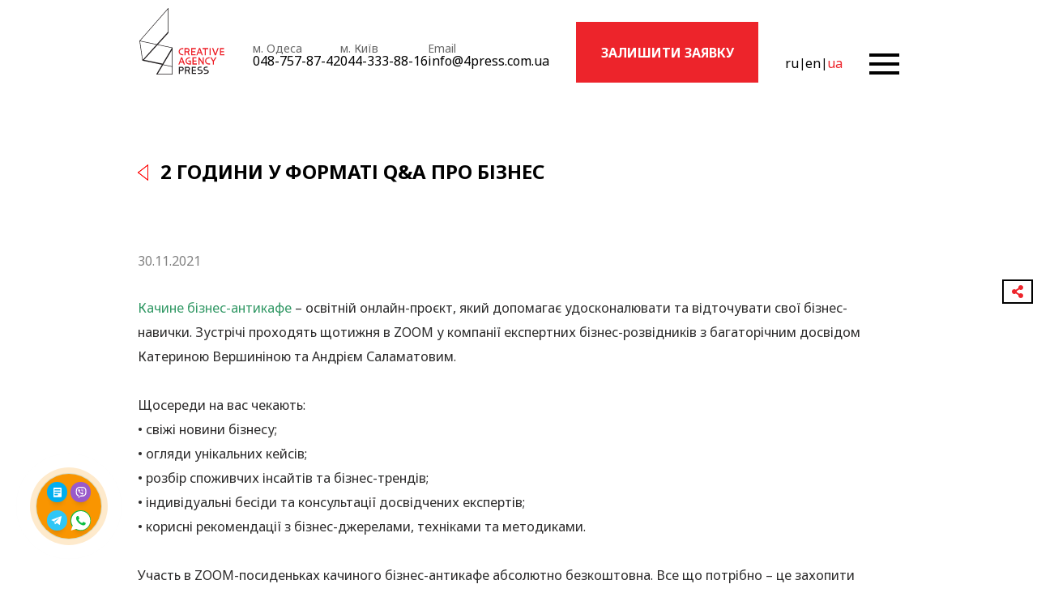

--- FILE ---
content_type: text/html; charset=UTF-8
request_url: https://4press.com.ua/news/687/
body_size: 188927
content:
<!DOCTYPE html>

<html lang="ru" prefix="og: http://ogp.me/ns#">
<head>

	<title>2 години у форматі Q&amp;A про бізнес</title>
	<meta http-equiv="content-type" content="text/html; charset=UTF-8"/>
	<meta name="keywords" content=""/>
	<meta name="description" content=""/>
	<meta name="viewport" content="width=device-width, initial-scale=1"/>
    <meta name="xft" content="">

	<meta property="og:locale" content="ru_RU" />
<meta property="og:type" content="website" />
<meta property="og:url" content="http://4press.com.ua/news/687/" />
<meta property="og:image" content="http://4press.com.ua/share/article/6l1p5j0su8.jpg" />
<meta property="og:title" content="2 години у форматі Q&amp;A про бізнес" />
<meta property="og:description" content="" />

	<!-- HTML5 shim and Respond.js for IE8 support of HTML5 elements and media queries -->
	<!-- WARNING: Respond.js doesn't work if you view the page via file:// -->
	<!--[if lt IE 9]>
	<script src="https://oss.maxcdn.com/html5shiv/3.7.2/html5shiv.min.js"></script>
	<script src="https://oss.maxcdn.com/respond/1.4.2/respond.min.js"></script>
	<![endif]-->

	<!--[if IE]>
	<script src="http://html5shiv.googlecode.com/svn/trunk/html5.js"></script>
	<![endif]-->
	<link href='https://fonts.googleapis.com/css?family=Noto+Sans:400,700&subset=latin,cyrillic' rel='stylesheet' type='text/css'>

	<style type="text/css">@charset "UTF-8";

/*!
Animate.css - http://daneden.me/animate
Licensed under the MIT license - http://opensource.org/licenses/MIT

Copyright (c) 2015 Daniel Eden
*/

.animated {
  -webkit-animation-duration: 2s;
  animation-duration: 2s;
  -webkit-animation-fill-mode: both;
  animation-fill-mode: both;
}

.animated.infinite {
  -webkit-animation-iteration-count: infinite;
  animation-iteration-count: infinite;
}

.animated.hinge {
  -webkit-animation-duration: 2s;
  animation-duration: 2s;
}

@-webkit-keyframes bounce {
  0%, 20%, 30%, 40%, 50% {
    -webkit-transition-timing-function: cubic-bezier(0.215, 0.610, 0.355, 0.5);
    transition-timing-function: cubic-bezier(0.215, 0.610, 0.355, 0.5);
    -webkit-transform: translate3d(0,0,0);
    transform: translate3d(0,0,0);
  }

  40%, 43% {
    -webkit-transition-timing-function: cubic-bezier(0.6, 0.050, 0.65, 0.060);
    transition-timing-function: cubic-bezier(0.6, 0.050, 0.65, 0.060);
    -webkit-transform: translate3d(0, -15px, 0);
    transform: translate3d(0, -15px, 0);
  }

  55% {
    -webkit-transition-timing-function: cubic-bezier(0.4, 0.050, 0.3, 0.060);
    transition-timing-function: cubic-bezier(0.4, 0.050, 0.3, 0.060);
    -webkit-transform: translate3d(0, -10px, 0);
    transform: translate3d(0, -10px, 0);
  }

  60% {
    -webkit-transform: translate3d(0,-4px,0);
    transform: translate3d(0,-4px,0);
  }
}

@keyframes bounce {
  0%, 20%, 53%, 80%, 100% {
    -webkit-transition-timing-function: cubic-bezier(0.215, 0.610, 0.355, 1.000);
    transition-timing-function: cubic-bezier(0.215, 0.610, 0.355, 1.000);
    -webkit-transform: translate3d(0,0,0);
    -ms-transform: translate3d(0,0,0);
    transform: translate3d(0,0,0);
  }

  40%, 43% {
    -webkit-transition-timing-function: cubic-bezier(0.755, 0.050, 0.855, 0.060);
    transition-timing-function: cubic-bezier(0.755, 0.050, 0.855, 0.060);
    -webkit-transform: translate3d(0, -15px, 0);
    -ms-transform: translate3d(0, -15px, 0);
    transform: translate3d(0, -15px, 0);
  }

  70% {
    -webkit-transition-timing-function: cubic-bezier(0.755, 0.050, 0.855, 0.060);
    transition-timing-function: cubic-bezier(0.755, 0.050, 0.855, 0.060);
    -webkit-transform: translate3d(0, -8px, 0);
    -ms-transform: translate3d(0, -8px, 0);
    transform: translate3d(0, -8px, 0);
  }

  90% {
    -webkit-transform: translate3d(0,-4px,0);
    -ms-transform: translate3d(0,-4px,0);
    transform: translate3d(0,-4px,0);
  }
}

.bounce {
  -webkit-animation-name: bounce;
  animation-name: bounce;
  -webkit-transform-origin: center bottom;
  -ms-transform-origin: center bottom;
  transform-origin: center bottom;
}

@-webkit-keyframes flash {
  0%, 50%, 100% {
    opacity: 1;
  }

  25%, 75% {
    opacity: 0;
  }
}

@keyframes flash {
  0%, 50%, 100% {
    opacity: 1;
  }

  25%, 75% {
    opacity: 0;
  }
}

.flash {
  -webkit-animation-name: flash;
  animation-name: flash;
}

/* originally authored by Nick Pettit - https://github.com/nickpettit/glide */

@-webkit-keyframes pulse {
  0% {
    -webkit-transform: scale3d(1, 1, 1);
    transform: scale3d(1, 1, 1);
  }

  50% {
    -webkit-transform: scale3d(1.05, 1.05, 1.05);
    transform: scale3d(1.05, 1.05, 1.05);
  }

  100% {
    -webkit-transform: scale3d(1, 1, 1);
    transform: scale3d(1, 1, 1);
  }
}

@keyframes pulse {
  0% {
    -webkit-transform: scale3d(1, 1, 1);
    -ms-transform: scale3d(1, 1, 1);
    transform: scale3d(1, 1, 1);
  }

  50% {
    -webkit-transform: scale3d(1.05, 1.05, 1.05);
    -ms-transform: scale3d(1.05, 1.05, 1.05);
    transform: scale3d(1.05, 1.05, 1.05);
  }

  100% {
    -webkit-transform: scale3d(1, 1, 1);
    -ms-transform: scale3d(1, 1, 1);
    transform: scale3d(1, 1, 1);
  }
}

.pulse {
  -webkit-animation-name: pulse;
  animation-name: pulse;
}

@-webkit-keyframes rubberBand {
  0% {
    -webkit-transform: scale3d(1, 1, 1);
    transform: scale3d(1, 1, 1);
  }

  30% {
    -webkit-transform: scale3d(1.25, 0.75, 1);
    transform: scale3d(1.25, 0.75, 1);
  }

  40% {
    -webkit-transform: scale3d(0.75, 1.25, 1);
    transform: scale3d(0.75, 1.25, 1);
  }

  50% {
    -webkit-transform: scale3d(1.15, 0.85, 1);
    transform: scale3d(1.15, 0.85, 1);
  }

  65% {
    -webkit-transform: scale3d(.95, 1.05, 1);
    transform: scale3d(.95, 1.05, 1);
  }

  75% {
    -webkit-transform: scale3d(1.05, .95, 1);
    transform: scale3d(1.05, .95, 1);
  }

  100% {
    -webkit-transform: scale3d(1, 1, 1);
    transform: scale3d(1, 1, 1);
  }
}

@keyframes rubberBand {
  0% {
    -webkit-transform: scale3d(1, 1, 1);
    -ms-transform: scale3d(1, 1, 1);
    transform: scale3d(1, 1, 1);
  }

  30% {
    -webkit-transform: scale3d(1.25, 0.75, 1);
    -ms-transform: scale3d(1.25, 0.75, 1);
    transform: scale3d(1.25, 0.75, 1);
  }

  40% {
    -webkit-transform: scale3d(0.75, 1.25, 1);
    -ms-transform: scale3d(0.75, 1.25, 1);
    transform: scale3d(0.75, 1.25, 1);
  }

  50% {
    -webkit-transform: scale3d(1.15, 0.85, 1);
    -ms-transform: scale3d(1.15, 0.85, 1);
    transform: scale3d(1.15, 0.85, 1);
  }

  65% {
    -webkit-transform: scale3d(.95, 1.05, 1);
    -ms-transform: scale3d(.95, 1.05, 1);
    transform: scale3d(.95, 1.05, 1);
  }

  75% {
    -webkit-transform: scale3d(1.05, .95, 1);
    -ms-transform: scale3d(1.05, .95, 1);
    transform: scale3d(1.05, .95, 1);
  }

  100% {
    -webkit-transform: scale3d(1, 1, 1);
    -ms-transform: scale3d(1, 1, 1);
    transform: scale3d(1, 1, 1);
  }
}

.rubberBand {
  -webkit-animation-name: rubberBand;
  animation-name: rubberBand;
}

@-webkit-keyframes shake {
  0%, 100% {
    -webkit-transform: translate3d(0, 0, 0);
    transform: translate3d(0, 0, 0);
  }

  10%, 30%, 50%, 70%, 90% {
    -webkit-transform: translate3d(-10px, 0, 0);
    transform: translate3d(-10px, 0, 0);
  }

  20%, 40%, 60%, 80% {
    -webkit-transform: translate3d(10px, 0, 0);
    transform: translate3d(10px, 0, 0);
  }
}

@keyframes shake {
  0%, 100% {
    -webkit-transform: translate3d(0, 0, 0);
    -ms-transform: translate3d(0, 0, 0);
    transform: translate3d(0, 0, 0);
  }

  10%, 30%, 50%, 70%, 90% {
    -webkit-transform: translate3d(-10px, 0, 0);
    -ms-transform: translate3d(-10px, 0, 0);
    transform: translate3d(-10px, 0, 0);
  }

  20%, 40%, 60%, 80% {
    -webkit-transform: translate3d(10px, 0, 0);
    -ms-transform: translate3d(10px, 0, 0);
    transform: translate3d(10px, 0, 0);
  }
}

.shake {
  -webkit-animation-name: shake;
  animation-name: shake;
}

@-webkit-keyframes swing {
  20% {
    -webkit-transform: rotate3d(0, 0, 1, 15deg);
    transform: rotate3d(0, 0, 1, 15deg);
  }

  40% {
    -webkit-transform: rotate3d(0, 0, 1, -10deg);
    transform: rotate3d(0, 0, 1, -10deg);
  }

  60% {
    -webkit-transform: rotate3d(0, 0, 1, 5deg);
    transform: rotate3d(0, 0, 1, 5deg);
  }

  80% {
    -webkit-transform: rotate3d(0, 0, 1, -5deg);
    transform: rotate3d(0, 0, 1, -5deg);
  }

  100% {
    -webkit-transform: rotate3d(0, 0, 1, 0deg);
    transform: rotate3d(0, 0, 1, 0deg);
  }
}

@keyframes swing {
  20% {
    -webkit-transform: rotate3d(0, 0, 1, 15deg);
    -ms-transform: rotate3d(0, 0, 1, 15deg);
    transform: rotate3d(0, 0, 1, 15deg);
  }

  40% {
    -webkit-transform: rotate3d(0, 0, 1, -10deg);
    -ms-transform: rotate3d(0, 0, 1, -10deg);
    transform: rotate3d(0, 0, 1, -10deg);
  }

  60% {
    -webkit-transform: rotate3d(0, 0, 1, 5deg);
    -ms-transform: rotate3d(0, 0, 1, 5deg);
    transform: rotate3d(0, 0, 1, 5deg);
  }

  80% {
    -webkit-transform: rotate3d(0, 0, 1, -5deg);
    -ms-transform: rotate3d(0, 0, 1, -5deg);
    transform: rotate3d(0, 0, 1, -5deg);
  }

  100% {
    -webkit-transform: rotate3d(0, 0, 1, 0deg);
    -ms-transform: rotate3d(0, 0, 1, 0deg);
    transform: rotate3d(0, 0, 1, 0deg);
  }
}

.swing {
  -webkit-transform-origin: top center;
  -ms-transform-origin: top center;
  transform-origin: top center;
  -webkit-animation-name: swing;
  animation-name: swing;
}

@-webkit-keyframes tada {
  0% {
    -webkit-transform: scale3d(1, 1, 1);
    transform: scale3d(1, 1, 1);
  }

  10%, 20% {
    -webkit-transform: scale3d(.9, .9, .9) rotate3d(0, 0, 1, -3deg);
    transform: scale3d(.9, .9, .9) rotate3d(0, 0, 1, -3deg);
  }

  30%, 50%, 70%, 90% {
    -webkit-transform: scale3d(1.1, 1.1, 1.1) rotate3d(0, 0, 1, 3deg);
    transform: scale3d(1.1, 1.1, 1.1) rotate3d(0, 0, 1, 3deg);
  }

  40%, 60%, 80% {
    -webkit-transform: scale3d(1.1, 1.1, 1.1) rotate3d(0, 0, 1, -3deg);
    transform: scale3d(1.1, 1.1, 1.1) rotate3d(0, 0, 1, -3deg);
  }

  100% {
    -webkit-transform: scale3d(1, 1, 1);
    transform: scale3d(1, 1, 1);
  }
}

@keyframes tada {
  0% {
    -webkit-transform: scale3d(1, 1, 1);
    -ms-transform: scale3d(1, 1, 1);
    transform: scale3d(1, 1, 1);
  }

  10%, 20% {
    -webkit-transform: scale3d(.9, .9, .9) rotate3d(0, 0, 1, -3deg);
    -ms-transform: scale3d(.9, .9, .9) rotate3d(0, 0, 1, -3deg);
    transform: scale3d(.9, .9, .9) rotate3d(0, 0, 1, -3deg);
  }

  30%, 50%, 70%, 90% {
    -webkit-transform: scale3d(1.1, 1.1, 1.1) rotate3d(0, 0, 1, 3deg);
    -ms-transform: scale3d(1.1, 1.1, 1.1) rotate3d(0, 0, 1, 3deg);
    transform: scale3d(1.1, 1.1, 1.1) rotate3d(0, 0, 1, 3deg);
  }

  40%, 60%, 80% {
    -webkit-transform: scale3d(1.1, 1.1, 1.1) rotate3d(0, 0, 1, -3deg);
    -ms-transform: scale3d(1.1, 1.1, 1.1) rotate3d(0, 0, 1, -3deg);
    transform: scale3d(1.1, 1.1, 1.1) rotate3d(0, 0, 1, -3deg);
  }

  100% {
    -webkit-transform: scale3d(1, 1, 1);
    -ms-transform: scale3d(1, 1, 1);
    transform: scale3d(1, 1, 1);
  }
}

.tada {
  -webkit-animation-name: tada;
  animation-name: tada;
}

/* originally authored by Nick Pettit - https://github.com/nickpettit/glide */

@-webkit-keyframes wobble {
  0% {
    -webkit-transform: none;
    transform: none;
  }

  15% {
    -webkit-transform: translate3d(-25%, 0, 0) rotate3d(0, 0, 1, -5deg);
    transform: translate3d(-25%, 0, 0) rotate3d(0, 0, 1, -5deg);
  }

  30% {
    -webkit-transform: translate3d(20%, 0, 0) rotate3d(0, 0, 1, 3deg);
    transform: translate3d(20%, 0, 0) rotate3d(0, 0, 1, 3deg);
  }

  45% {
    -webkit-transform: translate3d(-15%, 0, 0) rotate3d(0, 0, 1, -3deg);
    transform: translate3d(-15%, 0, 0) rotate3d(0, 0, 1, -3deg);
  }

  60% {
    -webkit-transform: translate3d(10%, 0, 0) rotate3d(0, 0, 1, 2deg);
    transform: translate3d(10%, 0, 0) rotate3d(0, 0, 1, 2deg);
  }

  75% {
    -webkit-transform: translate3d(-5%, 0, 0) rotate3d(0, 0, 1, -1deg);
    transform: translate3d(-5%, 0, 0) rotate3d(0, 0, 1, -1deg);
  }

  100% {
    -webkit-transform: none;
    transform: none;
  }
}

@keyframes wobble {
  0% {
    -webkit-transform: none;
    -ms-transform: none;
    transform: none;
  }

  15% {
    -webkit-transform: translate3d(-25%, 0, 0) rotate3d(0, 0, 1, -5deg);
    -ms-transform: translate3d(-25%, 0, 0) rotate3d(0, 0, 1, -5deg);
    transform: translate3d(-25%, 0, 0) rotate3d(0, 0, 1, -5deg);
  }

  30% {
    -webkit-transform: translate3d(20%, 0, 0) rotate3d(0, 0, 1, 3deg);
    -ms-transform: translate3d(20%, 0, 0) rotate3d(0, 0, 1, 3deg);
    transform: translate3d(20%, 0, 0) rotate3d(0, 0, 1, 3deg);
  }

  45% {
    -webkit-transform: translate3d(-15%, 0, 0) rotate3d(0, 0, 1, -3deg);
    -ms-transform: translate3d(-15%, 0, 0) rotate3d(0, 0, 1, -3deg);
    transform: translate3d(-15%, 0, 0) rotate3d(0, 0, 1, -3deg);
  }

  60% {
    -webkit-transform: translate3d(10%, 0, 0) rotate3d(0, 0, 1, 2deg);
    -ms-transform: translate3d(10%, 0, 0) rotate3d(0, 0, 1, 2deg);
    transform: translate3d(10%, 0, 0) rotate3d(0, 0, 1, 2deg);
  }

  75% {
    -webkit-transform: translate3d(-5%, 0, 0) rotate3d(0, 0, 1, -1deg);
    -ms-transform: translate3d(-5%, 0, 0) rotate3d(0, 0, 1, -1deg);
    transform: translate3d(-5%, 0, 0) rotate3d(0, 0, 1, -1deg);
  }

  100% {
    -webkit-transform: none;
    -ms-transform: none;
    transform: none;
  }
}

.wobble {
  -webkit-animation-name: wobble;
  animation-name: wobble;
}

@-webkit-keyframes bounceIn {
  0%, 20%, 40%, 60%, 80%, 100% {
    -webkit-transition-timing-function: cubic-bezier(0.215, 0.610, 0.355, 1.000);
    transition-timing-function: cubic-bezier(0.215, 0.610, 0.355, 1.000);
  }

  0% {
    opacity: 0;
    -webkit-transform: scale3d(.3, .3, .3);
    transform: scale3d(.3, .3, .3);
  }

  20% {
    -webkit-transform: scale3d(1.1, 1.1, 1.1);
    transform: scale3d(1.1, 1.1, 1.1);
  }

  40% {
    -webkit-transform: scale3d(.9, .9, .9);
    transform: scale3d(.9, .9, .9);
  }

  60% {
    opacity: 1;
    -webkit-transform: scale3d(1.03, 1.03, 1.03);
    transform: scale3d(1.03, 1.03, 1.03);
  }

  80% {
    -webkit-transform: scale3d(.97, .97, .97);
    transform: scale3d(.97, .97, .97);
  }

  100% {
    opacity: 1;
    -webkit-transform: scale3d(1, 1, 1);
    transform: scale3d(1, 1, 1);
  }
}

@keyframes bounceIn {
  0%, 20%, 40%, 60%, 80%, 100% {
    -webkit-transition-timing-function: cubic-bezier(0.215, 0.610, 0.355, 1.000);
    transition-timing-function: cubic-bezier(0.215, 0.610, 0.355, 1.000);
  }

  0% {
    opacity: 0;
    -webkit-transform: scale3d(.3, .3, .3);
    -ms-transform: scale3d(.3, .3, .3);
    transform: scale3d(.3, .3, .3);
  }

  20% {
    -webkit-transform: scale3d(1.1, 1.1, 1.1);
    -ms-transform: scale3d(1.1, 1.1, 1.1);
    transform: scale3d(1.1, 1.1, 1.1);
  }

  40% {
    -webkit-transform: scale3d(.9, .9, .9);
    -ms-transform: scale3d(.9, .9, .9);
    transform: scale3d(.9, .9, .9);
  }

  60% {
    opacity: 1;
    -webkit-transform: scale3d(1.03, 1.03, 1.03);
    -ms-transform: scale3d(1.03, 1.03, 1.03);
    transform: scale3d(1.03, 1.03, 1.03);
  }

  80% {
    -webkit-transform: scale3d(.97, .97, .97);
    -ms-transform: scale3d(.97, .97, .97);
    transform: scale3d(.97, .97, .97);
  }

  100% {
    opacity: 1;
    -webkit-transform: scale3d(1, 1, 1);
    -ms-transform: scale3d(1, 1, 1);
    transform: scale3d(1, 1, 1);
  }
}

.bounceIn {
  -webkit-animation-name: bounceIn;
  animation-name: bounceIn;
  -webkit-animation-duration: .75s;
  animation-duration: .75s;
}

@-webkit-keyframes bounceInDown {
  0%, 60%, 75%, 90%, 100% {
    -webkit-transition-timing-function: cubic-bezier(0.215, 0.610, 0.355, 1.000);
    transition-timing-function: cubic-bezier(0.215, 0.610, 0.355, 1.000);
  }

  0% {
    opacity: 0;
    -webkit-transform: translate3d(0, -3000px, 0);
    transform: translate3d(0, -3000px, 0);
  }

  60% {
    opacity: 1;
    -webkit-transform: translate3d(0, 25px, 0);
    transform: translate3d(0, 25px, 0);
  }

  75% {
    -webkit-transform: translate3d(0, -10px, 0);
    transform: translate3d(0, -10px, 0);
  }

  90% {
    -webkit-transform: translate3d(0, 5px, 0);
    transform: translate3d(0, 5px, 0);
  }

  100% {
    -webkit-transform: none;
    transform: none;
  }
}

@keyframes bounceInDown {
  0%, 60%, 75%, 90%, 100% {
    -webkit-transition-timing-function: cubic-bezier(0.215, 0.610, 0.355, 1.000);
    transition-timing-function: cubic-bezier(0.215, 0.610, 0.355, 1.000);
  }

  0% {
    opacity: 0;
    -webkit-transform: translate3d(0, -3000px, 0);
    -ms-transform: translate3d(0, -3000px, 0);
    transform: translate3d(0, -3000px, 0);
  }

  60% {
    opacity: 1;
    -webkit-transform: translate3d(0, 25px, 0);
    -ms-transform: translate3d(0, 25px, 0);
    transform: translate3d(0, 25px, 0);
  }

  75% {
    -webkit-transform: translate3d(0, -10px, 0);
    -ms-transform: translate3d(0, -10px, 0);
    transform: translate3d(0, -10px, 0);
  }

  90% {
    -webkit-transform: translate3d(0, 5px, 0);
    -ms-transform: translate3d(0, 5px, 0);
    transform: translate3d(0, 5px, 0);
  }

  100% {
    -webkit-transform: none;
    -ms-transform: none;
    transform: none;
  }
}

.bounceInDown {
  -webkit-animation-name: bounceInDown;
  animation-name: bounceInDown;
}

@-webkit-keyframes bounceInLeft {
  0%, 60%, 75%, 90%, 100% {
    -webkit-transition-timing-function: cubic-bezier(0.215, 0.610, 0.355, 1.000);
    transition-timing-function: cubic-bezier(0.215, 0.610, 0.355, 1.000);
  }

  0% {
    opacity: 0;
    -webkit-transform: translate3d(-3000px, 0, 0);
    transform: translate3d(-3000px, 0, 0);
  }

  60% {
    opacity: 1;
    -webkit-transform: translate3d(50px, 0, 0);
    transform: translate3d(50px, 0, 0);
  }

  75% {
    -webkit-transform: translate3d(-25px, 0, 0);
    transform: translate3d(-25px, 0, 0);
  }

  90% {
    -webkit-transform: translate3d(5px, 0, 0);
    transform: translate3d(5px, 0, 0);
  }

  100% {
    -webkit-transform: none;
    transform: none;
  }
}

@keyframes bounceInLeft {
  0%, 60%, 75%, 90%, 100% {
    -webkit-transition-timing-function: cubic-bezier(0.215, 0.610, 0.355, 1.000);
    transition-timing-function: cubic-bezier(0.215, 0.610, 0.355, 1.000);
  }

  0% {
    opacity: 0;
    -webkit-transform: translate3d(-3000px, 0, 0);
    -ms-transform: translate3d(-3000px, 0, 0);
    transform: translate3d(-3000px, 0, 0);
  }

  60% {
    opacity: 1;
    -webkit-transform: translate3d(50px, 0, 0);
    -ms-transform: translate3d(50px, 0, 0);
    transform: translate3d(50px, 0, 0);
  }

  75% {
    -webkit-transform: translate3d(-25px, 0, 0);
    -ms-transform: translate3d(-25px, 0, 0);
    transform: translate3d(-25px, 0, 0);
  }

  90% {
    -webkit-transform: translate3d(5px, 0, 0);
    -ms-transform: translate3d(5px, 0, 0);
    transform: translate3d(5px, 0, 0);
  }

  100% {
    -webkit-transform: none;
    -ms-transform: none;
    transform: none;
  }
}

.bounceInLeft {
  -webkit-animation-name: bounceInLeft;
  animation-name: bounceInLeft;
}

@-webkit-keyframes bounceInRight {
  0%, 60%, 75%, 90%, 100% {
    -webkit-transition-timing-function: cubic-bezier(0.215, 0.610, 0.355, 1.000);
    transition-timing-function: cubic-bezier(0.215, 0.610, 0.355, 1.000);
  }

  0% {
    opacity: 0;
    -webkit-transform: translate3d(3000px, 0, 0);
    transform: translate3d(3000px, 0, 0);
  }

  60% {
    opacity: 1;
    -webkit-transform: translate3d(-25px, 0, 0);
    transform: translate3d(-25px, 0, 0);
  }

  75% {
    -webkit-transform: translate3d(10px, 0, 0);
    transform: translate3d(10px, 0, 0);
  }

  90% {
    -webkit-transform: translate3d(-5px, 0, 0);
    transform: translate3d(-5px, 0, 0);
  }

  100% {
    -webkit-transform: none;
    transform: none;
  }
}

@keyframes bounceInRight {
  0%, 60%, 75%, 90%, 100% {
    -webkit-transition-timing-function: cubic-bezier(0.215, 0.610, 0.355, 1.000);
    transition-timing-function: cubic-bezier(0.215, 0.610, 0.355, 1.000);
  }

  0% {
    opacity: 0;
    -webkit-transform: translate3d(3000px, 0, 0);
    -ms-transform: translate3d(3000px, 0, 0);
    transform: translate3d(3000px, 0, 0);
  }

  60% {
    opacity: 1;
    -webkit-transform: translate3d(-25px, 0, 0);
    -ms-transform: translate3d(-25px, 0, 0);
    transform: translate3d(-25px, 0, 0);
  }

  75% {
    -webkit-transform: translate3d(10px, 0, 0);
    -ms-transform: translate3d(10px, 0, 0);
    transform: translate3d(10px, 0, 0);
  }

  90% {
    -webkit-transform: translate3d(-5px, 0, 0);
    -ms-transform: translate3d(-5px, 0, 0);
    transform: translate3d(-5px, 0, 0);
  }

  100% {
    -webkit-transform: none;
    -ms-transform: none;
    transform: none;
  }
}

.bounceInRight {
  -webkit-animation-name: bounceInRight;
  animation-name: bounceInRight;
}

@-webkit-keyframes bounceInUp {
  0%, 60%, 75%, 90%, 100% {
    -webkit-transition-timing-function: cubic-bezier(0.215, 0.610, 0.355, 1.000);
    transition-timing-function: cubic-bezier(0.215, 0.610, 0.355, 1.000);
  }

  0% {
    opacity: 0;
    -webkit-transform: translate3d(0, 3000px, 0);
    transform: translate3d(0, 3000px, 0);
  }

  60% {
    opacity: 1;
    -webkit-transform: translate3d(0, -20px, 0);
    transform: translate3d(0, -20px, 0);
  }

  75% {
    -webkit-transform: translate3d(0, 10px, 0);
    transform: translate3d(0, 10px, 0);
  }

  90% {
    -webkit-transform: translate3d(0, -5px, 0);
    transform: translate3d(0, -5px, 0);
  }

  100% {
    -webkit-transform: translate3d(0, 0, 0);
    transform: translate3d(0, 0, 0);
  }
}

@keyframes bounceInUp {
  0%, 60%, 75%, 90%, 100% {
    -webkit-transition-timing-function: cubic-bezier(0.215, 0.610, 0.355, 1.000);
    transition-timing-function: cubic-bezier(0.215, 0.610, 0.355, 1.000);
  }

  0% {
    opacity: 0;
    -webkit-transform: translate3d(0, 3000px, 0);
    -ms-transform: translate3d(0, 3000px, 0);
    transform: translate3d(0, 3000px, 0);
  }

  60% {
    opacity: 1;
    -webkit-transform: translate3d(0, -20px, 0);
    -ms-transform: translate3d(0, -20px, 0);
    transform: translate3d(0, -20px, 0);
  }

  75% {
    -webkit-transform: translate3d(0, 10px, 0);
    -ms-transform: translate3d(0, 10px, 0);
    transform: translate3d(0, 10px, 0);
  }

  90% {
    -webkit-transform: translate3d(0, -5px, 0);
    -ms-transform: translate3d(0, -5px, 0);
    transform: translate3d(0, -5px, 0);
  }

  100% {
    -webkit-transform: translate3d(0, 0, 0);
    -ms-transform: translate3d(0, 0, 0);
    transform: translate3d(0, 0, 0);
  }
}

.bounceInUp {
  -webkit-animation-name: bounceInUp;
  animation-name: bounceInUp;
}

@-webkit-keyframes bounceOut {
  20% {
    -webkit-transform: scale3d(.9, .9, .9);
    transform: scale3d(.9, .9, .9);
  }

  50%, 55% {
    opacity: 1;
    -webkit-transform: scale3d(1.1, 1.1, 1.1);
    transform: scale3d(1.1, 1.1, 1.1);
  }

  100% {
    opacity: 0;
    -webkit-transform: scale3d(.3, .3, .3);
    transform: scale3d(.3, .3, .3);
  }
}

@keyframes bounceOut {
  20% {
    -webkit-transform: scale3d(.9, .9, .9);
    -ms-transform: scale3d(.9, .9, .9);
    transform: scale3d(.9, .9, .9);
  }

  50%, 55% {
    opacity: 1;
    -webkit-transform: scale3d(1.1, 1.1, 1.1);
    -ms-transform: scale3d(1.1, 1.1, 1.1);
    transform: scale3d(1.1, 1.1, 1.1);
  }

  100% {
    opacity: 0;
    -webkit-transform: scale3d(.3, .3, .3);
    -ms-transform: scale3d(.3, .3, .3);
    transform: scale3d(.3, .3, .3);
  }
}

.bounceOut {
  -webkit-animation-name: bounceOut;
  animation-name: bounceOut;
  -webkit-animation-duration: .75s;
  animation-duration: .75s;
}

@-webkit-keyframes bounceOutDown {
  20% {
    -webkit-transform: translate3d(0, 10px, 0);
    transform: translate3d(0, 10px, 0);
  }

  40%, 45% {
    opacity: 1;
    -webkit-transform: translate3d(0, -20px, 0);
    transform: translate3d(0, -20px, 0);
  }

  100% {
    opacity: 0;
    -webkit-transform: translate3d(0, 2000px, 0);
    transform: translate3d(0, 2000px, 0);
  }
}

@keyframes bounceOutDown {
  20% {
    -webkit-transform: translate3d(0, 10px, 0);
    -ms-transform: translate3d(0, 10px, 0);
    transform: translate3d(0, 10px, 0);
  }

  40%, 45% {
    opacity: 1;
    -webkit-transform: translate3d(0, -20px, 0);
    -ms-transform: translate3d(0, -20px, 0);
    transform: translate3d(0, -20px, 0);
  }

  100% {
    opacity: 0;
    -webkit-transform: translate3d(0, 2000px, 0);
    -ms-transform: translate3d(0, 2000px, 0);
    transform: translate3d(0, 2000px, 0);
  }
}

.bounceOutDown {
  -webkit-animation-name: bounceOutDown;
  animation-name: bounceOutDown;
}

@-webkit-keyframes bounceOutLeft {
  20% {
    opacity: 1;
    -webkit-transform: translate3d(20px, 0, 0);
    transform: translate3d(20px, 0, 0);
  }

  100% {
    opacity: 0;
    -webkit-transform: translate3d(-2000px, 0, 0);
    transform: translate3d(-2000px, 0, 0);
  }
}

@keyframes bounceOutLeft {
  20% {
    opacity: 1;
    -webkit-transform: translate3d(20px, 0, 0);
    -ms-transform: translate3d(20px, 0, 0);
    transform: translate3d(20px, 0, 0);
  }

  100% {
    opacity: 0;
    -webkit-transform: translate3d(-2000px, 0, 0);
    -ms-transform: translate3d(-2000px, 0, 0);
    transform: translate3d(-2000px, 0, 0);
  }
}

.bounceOutLeft {
  -webkit-animation-name: bounceOutLeft;
  animation-name: bounceOutLeft;
}

@-webkit-keyframes bounceOutRight {
  20% {
    opacity: 1;
    -webkit-transform: translate3d(-20px, 0, 0);
    transform: translate3d(-20px, 0, 0);
  }

  100% {
    opacity: 0;
    -webkit-transform: translate3d(2000px, 0, 0);
    transform: translate3d(2000px, 0, 0);
  }
}

@keyframes bounceOutRight {
  20% {
    opacity: 1;
    -webkit-transform: translate3d(-20px, 0, 0);
    -ms-transform: translate3d(-20px, 0, 0);
    transform: translate3d(-20px, 0, 0);
  }

  100% {
    opacity: 0;
    -webkit-transform: translate3d(2000px, 0, 0);
    -ms-transform: translate3d(2000px, 0, 0);
    transform: translate3d(2000px, 0, 0);
  }
}

.bounceOutRight {
  -webkit-animation-name: bounceOutRight;
  animation-name: bounceOutRight;
}

@-webkit-keyframes bounceOutUp {
  20% {
    -webkit-transform: translate3d(0, -10px, 0);
    transform: translate3d(0, -10px, 0);
  }

  40%, 45% {
    opacity: 1;
    -webkit-transform: translate3d(0, 20px, 0);
    transform: translate3d(0, 20px, 0);
  }

  100% {
    opacity: 0;
    -webkit-transform: translate3d(0, -2000px, 0);
    transform: translate3d(0, -2000px, 0);
  }
}

@keyframes bounceOutUp {
  20% {
    -webkit-transform: translate3d(0, -10px, 0);
    -ms-transform: translate3d(0, -10px, 0);
    transform: translate3d(0, -10px, 0);
  }

  40%, 45% {
    opacity: 1;
    -webkit-transform: translate3d(0, 20px, 0);
    -ms-transform: translate3d(0, 20px, 0);
    transform: translate3d(0, 20px, 0);
  }

  100% {
    opacity: 0;
    -webkit-transform: translate3d(0, -2000px, 0);
    -ms-transform: translate3d(0, -2000px, 0);
    transform: translate3d(0, -2000px, 0);
  }
}

.bounceOutUp {
  -webkit-animation-name: bounceOutUp;
  animation-name: bounceOutUp;
}

@-webkit-keyframes fadeIn {
  0% {
    opacity: 0;
  }

  100% {
    opacity: 1;
  }
}

@keyframes fadeIn {
  0% {
    opacity: 0;
  }

  100% {
    opacity: 1;
  }
}

.fadeIn {
  -webkit-animation-name: fadeIn;
  animation-name: fadeIn;
}

@-webkit-keyframes fadeInDown {
  0% {
    opacity: 0;
    -webkit-transform: translate3d(0, -100%, 0);
    transform: translate3d(0, -100%, 0);
  }

  100% {
    opacity: 1;
    -webkit-transform: none;
    transform: none;
  }
}

@keyframes fadeInDown {
  0% {
    opacity: 0;
    -webkit-transform: translate3d(0, -100%, 0);
    -ms-transform: translate3d(0, -100%, 0);
    transform: translate3d(0, -100%, 0);
  }

  100% {
    opacity: 1;
    -webkit-transform: none;
    -ms-transform: none;
    transform: none;
  }
}

.fadeInDown {
  -webkit-animation-name: fadeInDown;
  animation-name: fadeInDown;
}

@-webkit-keyframes fadeInDownBig {
  0% {
    opacity: 0;
    -webkit-transform: translate3d(0, -2000px, 0);
    transform: translate3d(0, -2000px, 0);
  }

  100% {
    opacity: 1;
    -webkit-transform: none;
    transform: none;
  }
}

@keyframes fadeInDownBig {
  0% {
    opacity: 0;
    -webkit-transform: translate3d(0, -2000px, 0);
    -ms-transform: translate3d(0, -2000px, 0);
    transform: translate3d(0, -2000px, 0);
  }

  100% {
    opacity: 1;
    -webkit-transform: none;
    -ms-transform: none;
    transform: none;
  }
}

.fadeInDownBig {
  -webkit-animation-name: fadeInDownBig;
  animation-name: fadeInDownBig;
}

@-webkit-keyframes fadeInLeft {
  0% {
    opacity: 0;
    -webkit-transform: translate3d(-100%, 0, 0);
    transform: translate3d(-100%, 0, 0);
  }

  100% {
    opacity: 1;
    -webkit-transform: none;
    transform: none;
  }
}

@keyframes fadeInLeft {
  0% {
    opacity: 0;
    -webkit-transform: translate3d(-100%, 0, 0);
    -ms-transform: translate3d(-100%, 0, 0);
    transform: translate3d(-100%, 0, 0);
  }

  100% {
    opacity: 1;
    -webkit-transform: none;
    -ms-transform: none;
    transform: none;
  }
}

.fadeInLeft {
  -webkit-animation-name: fadeInLeft;
  animation-name: fadeInLeft;
}

@-webkit-keyframes fadeInLeftBig {
  0% {
    opacity: 0;
    -webkit-transform: translate3d(-2000px, 0, 0);
    transform: translate3d(-2000px, 0, 0);
  }

  100% {
    opacity: 1;
    -webkit-transform: none;
    transform: none;
  }
}

@keyframes fadeInLeftBig {
  0% {
    opacity: 0;
    -webkit-transform: translate3d(-2000px, 0, 0);
    -ms-transform: translate3d(-2000px, 0, 0);
    transform: translate3d(-2000px, 0, 0);
  }

  100% {
    opacity: 1;
    -webkit-transform: none;
    -ms-transform: none;
    transform: none;
  }
}

.fadeInLeftBig {
  -webkit-animation-name: fadeInLeftBig;
  animation-name: fadeInLeftBig;
}

@-webkit-keyframes fadeInRight {
  0% {
    opacity: 0;
    -webkit-transform: translate3d(100%, 0, 0);
    transform: translate3d(100%, 0, 0);
  }

  100% {
    opacity: 1;
    -webkit-transform: none;
    transform: none;
  }
}

@keyframes fadeInRight {
  0% {
    opacity: 0;
    -webkit-transform: translate3d(100%, 0, 0);
    -ms-transform: translate3d(100%, 0, 0);
    transform: translate3d(100%, 0, 0);
  }

  100% {
    opacity: 1;
    -webkit-transform: none;
    -ms-transform: none;
    transform: none;
  }
}

.fadeInRight {
  -webkit-animation-name: fadeInRight;
  animation-name: fadeInRight;
}

@-webkit-keyframes fadeInRightBig {
  0% {
    opacity: 0;
    -webkit-transform: translate3d(2000px, 0, 0);
    transform: translate3d(2000px, 0, 0);
  }

  100% {
    opacity: 1;
    -webkit-transform: none;
    transform: none;
  }
}

@keyframes fadeInRightBig {
  0% {
    opacity: 0;
    -webkit-transform: translate3d(2000px, 0, 0);
    -ms-transform: translate3d(2000px, 0, 0);
    transform: translate3d(2000px, 0, 0);
  }

  100% {
    opacity: 1;
    -webkit-transform: none;
    -ms-transform: none;
    transform: none;
  }
}

.fadeInRightBig {
  -webkit-animation-name: fadeInRightBig;
  animation-name: fadeInRightBig;
}

@-webkit-keyframes fadeInUp {
  0% {
    opacity: 0;
    -webkit-transform: translate3d(0, 100%, 0);
    transform: translate3d(0, 100%, 0);
  }

  100% {
    opacity: 1;
    -webkit-transform: none;
    transform: none;
  }
}

@keyframes fadeInUp {
  0% {
    opacity: 0;
    -webkit-transform: translate3d(0, 100%, 0);
    -ms-transform: translate3d(0, 100%, 0);
    transform: translate3d(0, 100%, 0);
  }

  100% {
    opacity: 1;
    -webkit-transform: none;
    -ms-transform: none;
    transform: none;
  }
}

.fadeInUp {
  -webkit-animation-name: fadeInUp;
  animation-name: fadeInUp;
}

@-webkit-keyframes fadeInUpBig {
  0% {
    opacity: 0;
    -webkit-transform: translate3d(0, 2000px, 0);
    transform: translate3d(0, 2000px, 0);
  }

  100% {
    opacity: 1;
    -webkit-transform: none;
    transform: none;
  }
}

@keyframes fadeInUpBig {
  0% {
    opacity: 0;
    -webkit-transform: translate3d(0, 2000px, 0);
    -ms-transform: translate3d(0, 2000px, 0);
    transform: translate3d(0, 2000px, 0);
  }

  100% {
    opacity: 1;
    -webkit-transform: none;
    -ms-transform: none;
    transform: none;
  }
}

.fadeInUpBig {
  -webkit-animation-name: fadeInUpBig;
  animation-name: fadeInUpBig;
}

@-webkit-keyframes fadeOut {
  0% {
    opacity: 1;
  }

  100% {
    opacity: 0;
  }
}

@keyframes fadeOut {
  0% {
    opacity: 1;
  }

  100% {
    opacity: 0;
  }
}

.fadeOut {
  -webkit-animation-name: fadeOut;
  animation-name: fadeOut;
}

@-webkit-keyframes fadeOutDown {
  0% {
    opacity: 1;
  }

  100% {
    opacity: 0;
    -webkit-transform: translate3d(0, 100%, 0);
    transform: translate3d(0, 100%, 0);
  }
}

@keyframes fadeOutDown {
  0% {
    opacity: 1;
  }

  100% {
    opacity: 0;
    -webkit-transform: translate3d(0, 100%, 0);
    -ms-transform: translate3d(0, 100%, 0);
    transform: translate3d(0, 100%, 0);
  }
}

.fadeOutDown {
  -webkit-animation-name: fadeOutDown;
  animation-name: fadeOutDown;
}

@-webkit-keyframes fadeOutDownBig {
  0% {
    opacity: 1;
  }

  100% {
    opacity: 0;
    -webkit-transform: translate3d(0, 2000px, 0);
    transform: translate3d(0, 2000px, 0);
  }
}

@keyframes fadeOutDownBig {
  0% {
    opacity: 1;
  }

  100% {
    opacity: 0;
    -webkit-transform: translate3d(0, 2000px, 0);
    -ms-transform: translate3d(0, 2000px, 0);
    transform: translate3d(0, 2000px, 0);
  }
}

.fadeOutDownBig {
  -webkit-animation-name: fadeOutDownBig;
  animation-name: fadeOutDownBig;
}

@-webkit-keyframes fadeOutLeft {
  0% {
    opacity: 1;
  }

  100% {
    opacity: 0;
    -webkit-transform: translate3d(-100%, 0, 0);
    transform: translate3d(-100%, 0, 0);
  }
}

@keyframes fadeOutLeft {
  0% {
    opacity: 1;
  }

  100% {
    opacity: 0;
    -webkit-transform: translate3d(-100%, 0, 0);
    -ms-transform: translate3d(-100%, 0, 0);
    transform: translate3d(-100%, 0, 0);
  }
}

.fadeOutLeft {
  -webkit-animation-name: fadeOutLeft;
  animation-name: fadeOutLeft;
}

@-webkit-keyframes fadeOutLeftBig {
  0% {
    opacity: 1;
  }

  100% {
    opacity: 0;
    -webkit-transform: translate3d(-2000px, 0, 0);
    transform: translate3d(-2000px, 0, 0);
  }
}

@keyframes fadeOutLeftBig {
  0% {
    opacity: 1;
  }

  100% {
    opacity: 0;
    -webkit-transform: translate3d(-2000px, 0, 0);
    -ms-transform: translate3d(-2000px, 0, 0);
    transform: translate3d(-2000px, 0, 0);
  }
}

.fadeOutLeftBig {
  -webkit-animation-name: fadeOutLeftBig;
  animation-name: fadeOutLeftBig;
}

@-webkit-keyframes fadeOutRight {
  0% {
    opacity: 1;
  }

  100% {
    opacity: 0;
    -webkit-transform: translate3d(100%, 0, 0);
    transform: translate3d(100%, 0, 0);
  }
}

@keyframes fadeOutRight {
  0% {
    opacity: 1;
  }

  100% {
    opacity: 0;
    -webkit-transform: translate3d(100%, 0, 0);
    -ms-transform: translate3d(100%, 0, 0);
    transform: translate3d(100%, 0, 0);
  }
}

.fadeOutRight {
  -webkit-animation-name: fadeOutRight;
  animation-name: fadeOutRight;
}

@-webkit-keyframes fadeOutRightBig {
  0% {
    opacity: 1;
  }

  100% {
    opacity: 0;
    -webkit-transform: translate3d(2000px, 0, 0);
    transform: translate3d(2000px, 0, 0);
  }
}

@keyframes fadeOutRightBig {
  0% {
    opacity: 1;
  }

  100% {
    opacity: 0;
    -webkit-transform: translate3d(2000px, 0, 0);
    -ms-transform: translate3d(2000px, 0, 0);
    transform: translate3d(2000px, 0, 0);
  }
}

.fadeOutRightBig {
  -webkit-animation-name: fadeOutRightBig;
  animation-name: fadeOutRightBig;
}

@-webkit-keyframes fadeOutUp {
  0% {
    opacity: 1;
  }

  100% {
    opacity: 0;
    -webkit-transform: translate3d(0, -100%, 0);
    transform: translate3d(0, -100%, 0);
  }
}

@keyframes fadeOutUp {
  0% {
    opacity: 1;
  }

  100% {
    opacity: 0;
    -webkit-transform: translate3d(0, -100%, 0);
    -ms-transform: translate3d(0, -100%, 0);
    transform: translate3d(0, -100%, 0);
  }
}

.fadeOutUp {
  -webkit-animation-name: fadeOutUp;
  animation-name: fadeOutUp;
}

@-webkit-keyframes fadeOutUpBig {
  0% {
    opacity: 1;
  }

  100% {
    opacity: 0;
    -webkit-transform: translate3d(0, -2000px, 0);
    transform: translate3d(0, -2000px, 0);
  }
}

@keyframes fadeOutUpBig {
  0% {
    opacity: 1;
  }

  100% {
    opacity: 0;
    -webkit-transform: translate3d(0, -2000px, 0);
    -ms-transform: translate3d(0, -2000px, 0);
    transform: translate3d(0, -2000px, 0);
  }
}

.fadeOutUpBig {
  -webkit-animation-name: fadeOutUpBig;
  animation-name: fadeOutUpBig;
}

@-webkit-keyframes flip {
  0% {
    -webkit-transform: perspective(400px) rotate3d(0, 1, 0, -360deg);
    transform: perspective(400px) rotate3d(0, 1, 0, -360deg);
    -webkit-animation-timing-function: ease-out;
    animation-timing-function: ease-out;
  }

  40% {
    -webkit-transform: perspective(400px) translate3d(0, 0, 150px) rotate3d(0, 1, 0, -190deg);
    transform: perspective(400px) translate3d(0, 0, 150px) rotate3d(0, 1, 0, -190deg);
    -webkit-animation-timing-function: ease-out;
    animation-timing-function: ease-out;
  }

  50% {
    -webkit-transform: perspective(400px) translate3d(0, 0, 150px) rotate3d(0, 1, 0, -170deg);
    transform: perspective(400px) translate3d(0, 0, 150px) rotate3d(0, 1, 0, -170deg);
    -webkit-animation-timing-function: ease-in;
    animation-timing-function: ease-in;
  }

  80% {
    -webkit-transform: perspective(400px) scale3d(.95, .95, .95);
    transform: perspective(400px) scale3d(.95, .95, .95);
    -webkit-animation-timing-function: ease-in;
    animation-timing-function: ease-in;
  }

  100% {
    -webkit-transform: perspective(400px);
    transform: perspective(400px);
    -webkit-animation-timing-function: ease-in;
    animation-timing-function: ease-in;
  }
}

@keyframes flip {
  0% {
    -webkit-transform: perspective(400px) rotate3d(0, 1, 0, -360deg);
    -ms-transform: perspective(400px) rotate3d(0, 1, 0, -360deg);
    transform: perspective(400px) rotate3d(0, 1, 0, -360deg);
    -webkit-animation-timing-function: ease-out;
    animation-timing-function: ease-out;
  }

  40% {
    -webkit-transform: perspective(400px) translate3d(0, 0, 150px) rotate3d(0, 1, 0, -190deg);
    -ms-transform: perspective(400px) translate3d(0, 0, 150px) rotate3d(0, 1, 0, -190deg);
    transform: perspective(400px) translate3d(0, 0, 150px) rotate3d(0, 1, 0, -190deg);
    -webkit-animation-timing-function: ease-out;
    animation-timing-function: ease-out;
  }

  50% {
    -webkit-transform: perspective(400px) translate3d(0, 0, 150px) rotate3d(0, 1, 0, -170deg);
    -ms-transform: perspective(400px) translate3d(0, 0, 150px) rotate3d(0, 1, 0, -170deg);
    transform: perspective(400px) translate3d(0, 0, 150px) rotate3d(0, 1, 0, -170deg);
    -webkit-animation-timing-function: ease-in;
    animation-timing-function: ease-in;
  }

  80% {
    -webkit-transform: perspective(400px) scale3d(.95, .95, .95);
    -ms-transform: perspective(400px) scale3d(.95, .95, .95);
    transform: perspective(400px) scale3d(.95, .95, .95);
    -webkit-animation-timing-function: ease-in;
    animation-timing-function: ease-in;
  }

  100% {
    -webkit-transform: perspective(400px);
    -ms-transform: perspective(400px);
    transform: perspective(400px);
    -webkit-animation-timing-function: ease-in;
    animation-timing-function: ease-in;
  }
}

.animated.flip {
  -webkit-backface-visibility: visible;
  -ms-backface-visibility: visible;
  backface-visibility: visible;
  -webkit-animation-name: flip;
  animation-name: flip;
}

@-webkit-keyframes flipInX {
  0% {
    -webkit-transform: perspective(400px) rotate3d(1, 0, 0, 90deg);
    transform: perspective(400px) rotate3d(1, 0, 0, 90deg);
    -webkit-transition-timing-function: ease-in;
    transition-timing-function: ease-in;
    opacity: 0;
  }

  40% {
    -webkit-transform: perspective(400px) rotate3d(1, 0, 0, -20deg);
    transform: perspective(400px) rotate3d(1, 0, 0, -20deg);
    -webkit-transition-timing-function: ease-in;
    transition-timing-function: ease-in;
  }

  60% {
    -webkit-transform: perspective(400px) rotate3d(1, 0, 0, 10deg);
    transform: perspective(400px) rotate3d(1, 0, 0, 10deg);
    opacity: 1;
  }

  80% {
    -webkit-transform: perspective(400px) rotate3d(1, 0, 0, -5deg);
    transform: perspective(400px) rotate3d(1, 0, 0, -5deg);
  }

  100% {
    -webkit-transform: perspective(400px);
    transform: perspective(400px);
  }
}

@keyframes flipInX {
  0% {
    -webkit-transform: perspective(400px) rotate3d(1, 0, 0, 90deg);
    -ms-transform: perspective(400px) rotate3d(1, 0, 0, 90deg);
    transform: perspective(400px) rotate3d(1, 0, 0, 90deg);
    -webkit-transition-timing-function: ease-in;
    transition-timing-function: ease-in;
    opacity: 0;
  }

  40% {
    -webkit-transform: perspective(400px) rotate3d(1, 0, 0, -20deg);
    -ms-transform: perspective(400px) rotate3d(1, 0, 0, -20deg);
    transform: perspective(400px) rotate3d(1, 0, 0, -20deg);
    -webkit-transition-timing-function: ease-in;
    transition-timing-function: ease-in;
  }

  60% {
    -webkit-transform: perspective(400px) rotate3d(1, 0, 0, 10deg);
    -ms-transform: perspective(400px) rotate3d(1, 0, 0, 10deg);
    transform: perspective(400px) rotate3d(1, 0, 0, 10deg);
    opacity: 1;
  }

  80% {
    -webkit-transform: perspective(400px) rotate3d(1, 0, 0, -5deg);
    -ms-transform: perspective(400px) rotate3d(1, 0, 0, -5deg);
    transform: perspective(400px) rotate3d(1, 0, 0, -5deg);
  }

  100% {
    -webkit-transform: perspective(400px);
    -ms-transform: perspective(400px);
    transform: perspective(400px);
  }
}

.flipInX {
  -webkit-backface-visibility: visible !important;
  -ms-backface-visibility: visible !important;
  backface-visibility: visible !important;
  -webkit-animation-name: flipInX;
  animation-name: flipInX;
}

@-webkit-keyframes flipInY {
  0% {
    -webkit-transform: perspective(400px) rotate3d(0, 1, 0, 90deg);
    transform: perspective(400px) rotate3d(0, 1, 0, 90deg);
    -webkit-transition-timing-function: ease-in;
    transition-timing-function: ease-in;
    opacity: 0;
  }

  40% {
    -webkit-transform: perspective(400px) rotate3d(0, 1, 0, -20deg);
    transform: perspective(400px) rotate3d(0, 1, 0, -20deg);
    -webkit-transition-timing-function: ease-in;
    transition-timing-function: ease-in;
  }

  60% {
    -webkit-transform: perspective(400px) rotate3d(0, 1, 0, 10deg);
    transform: perspective(400px) rotate3d(0, 1, 0, 10deg);
    opacity: 1;
  }

  80% {
    -webkit-transform: perspective(400px) rotate3d(0, 1, 0, -5deg);
    transform: perspective(400px) rotate3d(0, 1, 0, -5deg);
  }

  100% {
    -webkit-transform: perspective(400px);
    transform: perspective(400px);
  }
}

@keyframes flipInY {
  0% {
    -webkit-transform: perspective(400px) rotate3d(0, 1, 0, 90deg);
    -ms-transform: perspective(400px) rotate3d(0, 1, 0, 90deg);
    transform: perspective(400px) rotate3d(0, 1, 0, 90deg);
    -webkit-transition-timing-function: ease-in;
    transition-timing-function: ease-in;
    opacity: 0;
  }

  40% {
    -webkit-transform: perspective(400px) rotate3d(0, 1, 0, -20deg);
    -ms-transform: perspective(400px) rotate3d(0, 1, 0, -20deg);
    transform: perspective(400px) rotate3d(0, 1, 0, -20deg);
    -webkit-transition-timing-function: ease-in;
    transition-timing-function: ease-in;
  }

  60% {
    -webkit-transform: perspective(400px) rotate3d(0, 1, 0, 10deg);
    -ms-transform: perspective(400px) rotate3d(0, 1, 0, 10deg);
    transform: perspective(400px) rotate3d(0, 1, 0, 10deg);
    opacity: 1;
  }

  80% {
    -webkit-transform: perspective(400px) rotate3d(0, 1, 0, -5deg);
    -ms-transform: perspective(400px) rotate3d(0, 1, 0, -5deg);
    transform: perspective(400px) rotate3d(0, 1, 0, -5deg);
  }

  100% {
    -webkit-transform: perspective(400px);
    -ms-transform: perspective(400px);
    transform: perspective(400px);
  }
}

.flipInY {
  -webkit-backface-visibility: visible !important;
  -ms-backface-visibility: visible !important;
  backface-visibility: visible !important;
  -webkit-animation-name: flipInY;
  animation-name: flipInY;
}

@-webkit-keyframes flipOutX {
  0% {
    -webkit-transform: perspective(400px);
    transform: perspective(400px);
  }

  30% {
    -webkit-transform: perspective(400px) rotate3d(1, 0, 0, -20deg);
    transform: perspective(400px) rotate3d(1, 0, 0, -20deg);
    opacity: 1;
  }

  100% {
    -webkit-transform: perspective(400px) rotate3d(1, 0, 0, 90deg);
    transform: perspective(400px) rotate3d(1, 0, 0, 90deg);
    opacity: 0;
  }
}

@keyframes flipOutX {
  0% {
    -webkit-transform: perspective(400px);
    -ms-transform: perspective(400px);
    transform: perspective(400px);
  }

  30% {
    -webkit-transform: perspective(400px) rotate3d(1, 0, 0, -20deg);
    -ms-transform: perspective(400px) rotate3d(1, 0, 0, -20deg);
    transform: perspective(400px) rotate3d(1, 0, 0, -20deg);
    opacity: 1;
  }

  100% {
    -webkit-transform: perspective(400px) rotate3d(1, 0, 0, 90deg);
    -ms-transform: perspective(400px) rotate3d(1, 0, 0, 90deg);
    transform: perspective(400px) rotate3d(1, 0, 0, 90deg);
    opacity: 0;
  }
}

.flipOutX {
  -webkit-animation-name: flipOutX;
  animation-name: flipOutX;
  -webkit-animation-duration: .75s;
  animation-duration: .75s;
  -webkit-backface-visibility: visible !important;
  -ms-backface-visibility: visible !important;
  backface-visibility: visible !important;
}

@-webkit-keyframes flipOutY {
  0% {
    -webkit-transform: perspective(400px);
    transform: perspective(400px);
  }

  30% {
    -webkit-transform: perspective(400px) rotate3d(0, 1, 0, -15deg);
    transform: perspective(400px) rotate3d(0, 1, 0, -15deg);
    opacity: 1;
  }

  100% {
    -webkit-transform: perspective(400px) rotate3d(0, 1, 0, 90deg);
    transform: perspective(400px) rotate3d(0, 1, 0, 90deg);
    opacity: 0;
  }
}

@keyframes flipOutY {
  0% {
    -webkit-transform: perspective(400px);
    -ms-transform: perspective(400px);
    transform: perspective(400px);
  }

  30% {
    -webkit-transform: perspective(400px) rotate3d(0, 1, 0, -15deg);
    -ms-transform: perspective(400px) rotate3d(0, 1, 0, -15deg);
    transform: perspective(400px) rotate3d(0, 1, 0, -15deg);
    opacity: 1;
  }

  100% {
    -webkit-transform: perspective(400px) rotate3d(0, 1, 0, 90deg);
    -ms-transform: perspective(400px) rotate3d(0, 1, 0, 90deg);
    transform: perspective(400px) rotate3d(0, 1, 0, 90deg);
    opacity: 0;
  }
}

.flipOutY {
  -webkit-backface-visibility: visible !important;
  -ms-backface-visibility: visible !important;
  backface-visibility: visible !important;
  -webkit-animation-name: flipOutY;
  animation-name: flipOutY;
  -webkit-animation-duration: .75s;
  animation-duration: .75s;
}

@-webkit-keyframes lightSpeedIn {
  0% {
    -webkit-transform: translate3d(100%, 0, 0) skewX(-30deg);
    transform: translate3d(100%, 0, 0) skewX(-30deg);
    opacity: 0;
  }

  60% {
    -webkit-transform: skewX(20deg);
    transform: skewX(20deg);
    opacity: 1;
  }

  80% {
    -webkit-transform: skewX(-5deg);
    transform: skewX(-5deg);
    opacity: 1;
  }

  100% {
    -webkit-transform: none;
    transform: none;
    opacity: 1;
  }
}

@keyframes lightSpeedIn {
  0% {
    -webkit-transform: translate3d(100%, 0, 0) skewX(-30deg);
    -ms-transform: translate3d(100%, 0, 0) skewX(-30deg);
    transform: translate3d(100%, 0, 0) skewX(-30deg);
    opacity: 0;
  }

  60% {
    -webkit-transform: skewX(20deg);
    -ms-transform: skewX(20deg);
    transform: skewX(20deg);
    opacity: 1;
  }

  80% {
    -webkit-transform: skewX(-5deg);
    -ms-transform: skewX(-5deg);
    transform: skewX(-5deg);
    opacity: 1;
  }

  100% {
    -webkit-transform: none;
    -ms-transform: none;
    transform: none;
    opacity: 1;
  }
}

.lightSpeedIn {
  -webkit-animation-name: lightSpeedIn;
  animation-name: lightSpeedIn;
  -webkit-animation-timing-function: ease-out;
  animation-timing-function: ease-out;
}

@-webkit-keyframes lightSpeedOut {
  0% {
    opacity: 1;
  }

  100% {
    -webkit-transform: translate3d(100%, 0, 0) skewX(30deg);
    transform: translate3d(100%, 0, 0) skewX(30deg);
    opacity: 0;
  }
}

@keyframes lightSpeedOut {
  0% {
    opacity: 1;
  }

  100% {
    -webkit-transform: translate3d(100%, 0, 0) skewX(30deg);
    -ms-transform: translate3d(100%, 0, 0) skewX(30deg);
    transform: translate3d(100%, 0, 0) skewX(30deg);
    opacity: 0;
  }
}

.lightSpeedOut {
  -webkit-animation-name: lightSpeedOut;
  animation-name: lightSpeedOut;
  -webkit-animation-timing-function: ease-in;
  animation-timing-function: ease-in;
}

@-webkit-keyframes rotateIn {
  0% {
    -webkit-transform-origin: center;
    transform-origin: center;
    -webkit-transform: rotate3d(0, 0, 1, -200deg);
    transform: rotate3d(0, 0, 1, -200deg);
    opacity: 0;
  }

  100% {
    -webkit-transform-origin: center;
    transform-origin: center;
    -webkit-transform: none;
    transform: none;
    opacity: 1;
  }
}

@keyframes rotateIn {
  0% {
    -webkit-transform-origin: center;
    -ms-transform-origin: center;
    transform-origin: center;
    -webkit-transform: rotate3d(0, 0, 1, -200deg);
    -ms-transform: rotate3d(0, 0, 1, -200deg);
    transform: rotate3d(0, 0, 1, -200deg);
    opacity: 0;
  }

  100% {
    -webkit-transform-origin: center;
    -ms-transform-origin: center;
    transform-origin: center;
    -webkit-transform: none;
    -ms-transform: none;
    transform: none;
    opacity: 1;
  }
}

.rotateIn {
  -webkit-animation-name: rotateIn;
  animation-name: rotateIn;
}

@-webkit-keyframes rotateInDownLeft {
  0% {
    -webkit-transform-origin: left bottom;
    transform-origin: left bottom;
    -webkit-transform: rotate3d(0, 0, 1, -45deg);
    transform: rotate3d(0, 0, 1, -45deg);
    opacity: 0;
  }

  100% {
    -webkit-transform-origin: left bottom;
    transform-origin: left bottom;
    -webkit-transform: none;
    transform: none;
    opacity: 1;
  }
}

@keyframes rotateInDownLeft {
  0% {
    -webkit-transform-origin: left bottom;
    -ms-transform-origin: left bottom;
    transform-origin: left bottom;
    -webkit-transform: rotate3d(0, 0, 1, -45deg);
    -ms-transform: rotate3d(0, 0, 1, -45deg);
    transform: rotate3d(0, 0, 1, -45deg);
    opacity: 0;
  }

  100% {
    -webkit-transform-origin: left bottom;
    -ms-transform-origin: left bottom;
    transform-origin: left bottom;
    -webkit-transform: none;
    -ms-transform: none;
    transform: none;
    opacity: 1;
  }
}

.rotateInDownLeft {
  -webkit-animation-name: rotateInDownLeft;
  animation-name: rotateInDownLeft;
}

@-webkit-keyframes rotateInDownRight {
  0% {
    -webkit-transform-origin: right bottom;
    transform-origin: right bottom;
    -webkit-transform: rotate3d(0, 0, 1, 45deg);
    transform: rotate3d(0, 0, 1, 45deg);
    opacity: 0;
  }

  100% {
    -webkit-transform-origin: right bottom;
    transform-origin: right bottom;
    -webkit-transform: none;
    transform: none;
    opacity: 1;
  }
}

@keyframes rotateInDownRight {
  0% {
    -webkit-transform-origin: right bottom;
    -ms-transform-origin: right bottom;
    transform-origin: right bottom;
    -webkit-transform: rotate3d(0, 0, 1, 45deg);
    -ms-transform: rotate3d(0, 0, 1, 45deg);
    transform: rotate3d(0, 0, 1, 45deg);
    opacity: 0;
  }

  100% {
    -webkit-transform-origin: right bottom;
    -ms-transform-origin: right bottom;
    transform-origin: right bottom;
    -webkit-transform: none;
    -ms-transform: none;
    transform: none;
    opacity: 1;
  }
}

.rotateInDownRight {
  -webkit-animation-name: rotateInDownRight;
  animation-name: rotateInDownRight;
}

@-webkit-keyframes rotateInUpLeft {
  0% {
    -webkit-transform-origin: left bottom;
    transform-origin: left bottom;
    -webkit-transform: rotate3d(0, 0, 1, 45deg);
    transform: rotate3d(0, 0, 1, 45deg);
    opacity: 0;
  }

  100% {
    -webkit-transform-origin: left bottom;
    transform-origin: left bottom;
    -webkit-transform: none;
    transform: none;
    opacity: 1;
  }
}

@keyframes rotateInUpLeft {
  0% {
    -webkit-transform-origin: left bottom;
    -ms-transform-origin: left bottom;
    transform-origin: left bottom;
    -webkit-transform: rotate3d(0, 0, 1, 45deg);
    -ms-transform: rotate3d(0, 0, 1, 45deg);
    transform: rotate3d(0, 0, 1, 45deg);
    opacity: 0;
  }

  100% {
    -webkit-transform-origin: left bottom;
    -ms-transform-origin: left bottom;
    transform-origin: left bottom;
    -webkit-transform: none;
    -ms-transform: none;
    transform: none;
    opacity: 1;
  }
}

.rotateInUpLeft {
  -webkit-animation-name: rotateInUpLeft;
  animation-name: rotateInUpLeft;
}

@-webkit-keyframes rotateInUpRight {
  0% {
    -webkit-transform-origin: right bottom;
    transform-origin: right bottom;
    -webkit-transform: rotate3d(0, 0, 1, -90deg);
    transform: rotate3d(0, 0, 1, -90deg);
    opacity: 0;
  }

  100% {
    -webkit-transform-origin: right bottom;
    transform-origin: right bottom;
    -webkit-transform: none;
    transform: none;
    opacity: 1;
  }
}

@keyframes rotateInUpRight {
  0% {
    -webkit-transform-origin: right bottom;
    -ms-transform-origin: right bottom;
    transform-origin: right bottom;
    -webkit-transform: rotate3d(0, 0, 1, -90deg);
    -ms-transform: rotate3d(0, 0, 1, -90deg);
    transform: rotate3d(0, 0, 1, -90deg);
    opacity: 0;
  }

  100% {
    -webkit-transform-origin: right bottom;
    -ms-transform-origin: right bottom;
    transform-origin: right bottom;
    -webkit-transform: none;
    -ms-transform: none;
    transform: none;
    opacity: 1;
  }
}

.rotateInUpRight {
  -webkit-animation-name: rotateInUpRight;
  animation-name: rotateInUpRight;
}

@-webkit-keyframes rotateOut {
  0% {
    -webkit-transform-origin: center;
    transform-origin: center;
    opacity: 1;
  }

  100% {
    -webkit-transform-origin: center;
    transform-origin: center;
    -webkit-transform: rotate3d(0, 0, 1, 200deg);
    transform: rotate3d(0, 0, 1, 200deg);
    opacity: 0;
  }
}

@keyframes rotateOut {
  0% {
    -webkit-transform-origin: center;
    -ms-transform-origin: center;
    transform-origin: center;
    opacity: 1;
  }

  100% {
    -webkit-transform-origin: center;
    -ms-transform-origin: center;
    transform-origin: center;
    -webkit-transform: rotate3d(0, 0, 1, 200deg);
    -ms-transform: rotate3d(0, 0, 1, 200deg);
    transform: rotate3d(0, 0, 1, 200deg);
    opacity: 0;
  }
}

.rotateOut {
  -webkit-animation-name: rotateOut;
  animation-name: rotateOut;
}

@-webkit-keyframes rotateOutDownLeft {
  0% {
    -webkit-transform-origin: left bottom;
    transform-origin: left bottom;
    opacity: 1;
  }

  100% {
    -webkit-transform-origin: left bottom;
    transform-origin: left bottom;
    -webkit-transform: rotate3d(0, 0, 1, 45deg);
    transform: rotate3d(0, 0, 1, 45deg);
    opacity: 0;
  }
}

@keyframes rotateOutDownLeft {
  0% {
    -webkit-transform-origin: left bottom;
    -ms-transform-origin: left bottom;
    transform-origin: left bottom;
    opacity: 1;
  }

  100% {
    -webkit-transform-origin: left bottom;
    -ms-transform-origin: left bottom;
    transform-origin: left bottom;
    -webkit-transform: rotate3d(0, 0, 1, 45deg);
    -ms-transform: rotate3d(0, 0, 1, 45deg);
    transform: rotate3d(0, 0, 1, 45deg);
    opacity: 0;
  }
}

.rotateOutDownLeft {
  -webkit-animation-name: rotateOutDownLeft;
  animation-name: rotateOutDownLeft;
}

@-webkit-keyframes rotateOutDownRight {
  0% {
    -webkit-transform-origin: right bottom;
    transform-origin: right bottom;
    opacity: 1;
  }

  100% {
    -webkit-transform-origin: right bottom;
    transform-origin: right bottom;
    -webkit-transform: rotate3d(0, 0, 1, -45deg);
    transform: rotate3d(0, 0, 1, -45deg);
    opacity: 0;
  }
}

@keyframes rotateOutDownRight {
  0% {
    -webkit-transform-origin: right bottom;
    -ms-transform-origin: right bottom;
    transform-origin: right bottom;
    opacity: 1;
  }

  100% {
    -webkit-transform-origin: right bottom;
    -ms-transform-origin: right bottom;
    transform-origin: right bottom;
    -webkit-transform: rotate3d(0, 0, 1, -45deg);
    -ms-transform: rotate3d(0, 0, 1, -45deg);
    transform: rotate3d(0, 0, 1, -45deg);
    opacity: 0;
  }
}

.rotateOutDownRight {
  -webkit-animation-name: rotateOutDownRight;
  animation-name: rotateOutDownRight;
}

@-webkit-keyframes rotateOutUpLeft {
  0% {
    -webkit-transform-origin: left bottom;
    transform-origin: left bottom;
    opacity: 1;
  }

  100% {
    -webkit-transform-origin: left bottom;
    transform-origin: left bottom;
    -webkit-transform: rotate3d(0, 0, 1, -45deg);
    transform: rotate3d(0, 0, 1, -45deg);
    opacity: 0;
  }
}

@keyframes rotateOutUpLeft {
  0% {
    -webkit-transform-origin: left bottom;
    -ms-transform-origin: left bottom;
    transform-origin: left bottom;
    opacity: 1;
  }

  100% {
    -webkit-transform-origin: left bottom;
    -ms-transform-origin: left bottom;
    transform-origin: left bottom;
    -webkit-transform: rotate3d(0, 0, 1, -45deg);
    -ms-transform: rotate3d(0, 0, 1, -45deg);
    transform: rotate3d(0, 0, 1, -45deg);
    opacity: 0;
  }
}

.rotateOutUpLeft {
  -webkit-animation-name: rotateOutUpLeft;
  animation-name: rotateOutUpLeft;
}

@-webkit-keyframes rotateOutUpRight {
  0% {
    -webkit-transform-origin: right bottom;
    transform-origin: right bottom;
    opacity: 1;
  }

  100% {
    -webkit-transform-origin: right bottom;
    transform-origin: right bottom;
    -webkit-transform: rotate3d(0, 0, 1, 90deg);
    transform: rotate3d(0, 0, 1, 90deg);
    opacity: 0;
  }
}

@keyframes rotateOutUpRight {
  0% {
    -webkit-transform-origin: right bottom;
    -ms-transform-origin: right bottom;
    transform-origin: right bottom;
    opacity: 1;
  }

  100% {
    -webkit-transform-origin: right bottom;
    -ms-transform-origin: right bottom;
    transform-origin: right bottom;
    -webkit-transform: rotate3d(0, 0, 1, 90deg);
    -ms-transform: rotate3d(0, 0, 1, 90deg);
    transform: rotate3d(0, 0, 1, 90deg);
    opacity: 0;
  }
}

.rotateOutUpRight {
  -webkit-animation-name: rotateOutUpRight;
  animation-name: rotateOutUpRight;
}

@-webkit-keyframes hinge {
  0% {
    -webkit-transform-origin: top left;
    transform-origin: top left;
    -webkit-animation-timing-function: ease-in-out;
    animation-timing-function: ease-in-out;
  }

  20%, 60% {
    -webkit-transform: rotate3d(0, 0, 1, 80deg);
    transform: rotate3d(0, 0, 1, 80deg);
    -webkit-transform-origin: top left;
    transform-origin: top left;
    -webkit-animation-timing-function: ease-in-out;
    animation-timing-function: ease-in-out;
  }

  40%, 80% {
    -webkit-transform: rotate3d(0, 0, 1, 60deg);
    transform: rotate3d(0, 0, 1, 60deg);
    -webkit-transform-origin: top left;
    transform-origin: top left;
    -webkit-animation-timing-function: ease-in-out;
    animation-timing-function: ease-in-out;
    opacity: 1;
  }

  100% {
    -webkit-transform: translate3d(0, 700px, 0);
    transform: translate3d(0, 700px, 0);
    opacity: 0;
  }
}

@keyframes hinge {
  0% {
    -webkit-transform-origin: top left;
    -ms-transform-origin: top left;
    transform-origin: top left;
    -webkit-animation-timing-function: ease-in-out;
    animation-timing-function: ease-in-out;
  }

  20%, 60% {
    -webkit-transform: rotate3d(0, 0, 1, 80deg);
    -ms-transform: rotate3d(0, 0, 1, 80deg);
    transform: rotate3d(0, 0, 1, 80deg);
    -webkit-transform-origin: top left;
    -ms-transform-origin: top left;
    transform-origin: top left;
    -webkit-animation-timing-function: ease-in-out;
    animation-timing-function: ease-in-out;
  }

  40%, 80% {
    -webkit-transform: rotate3d(0, 0, 1, 60deg);
    -ms-transform: rotate3d(0, 0, 1, 60deg);
    transform: rotate3d(0, 0, 1, 60deg);
    -webkit-transform-origin: top left;
    -ms-transform-origin: top left;
    transform-origin: top left;
    -webkit-animation-timing-function: ease-in-out;
    animation-timing-function: ease-in-out;
    opacity: 1;
  }

  100% {
    -webkit-transform: translate3d(0, 700px, 0);
    -ms-transform: translate3d(0, 700px, 0);
    transform: translate3d(0, 700px, 0);
    opacity: 0;
  }
}

.hinge {
  -webkit-animation-name: hinge;
  animation-name: hinge;
}

/* originally authored by Nick Pettit - https://github.com/nickpettit/glide */

@-webkit-keyframes rollIn {
  0% {
    opacity: 0;
    -webkit-transform: translate3d(-100%, 0, 0) rotate3d(0, 0, 1, -120deg);
    transform: translate3d(-100%, 0, 0) rotate3d(0, 0, 1, -120deg);
  }

  100% {
    opacity: 1;
    -webkit-transform: none;
    transform: none;
  }
}

@keyframes rollIn {
  0% {
    opacity: 0;
    -webkit-transform: translate3d(-100%, 0, 0) rotate3d(0, 0, 1, -120deg);
    -ms-transform: translate3d(-100%, 0, 0) rotate3d(0, 0, 1, -120deg);
    transform: translate3d(-100%, 0, 0) rotate3d(0, 0, 1, -120deg);
  }

  100% {
    opacity: 1;
    -webkit-transform: none;
    -ms-transform: none;
    transform: none;
  }
}

.rollIn {
  -webkit-animation-name: rollIn;
  animation-name: rollIn;
}

/* originally authored by Nick Pettit - https://github.com/nickpettit/glide */

@-webkit-keyframes rollOut {
  0% {
    opacity: 1;
  }

  100% {
    opacity: 0;
    -webkit-transform: translate3d(100%, 0, 0) rotate3d(0, 0, 1, 120deg);
    transform: translate3d(100%, 0, 0) rotate3d(0, 0, 1, 120deg);
  }
}

@keyframes rollOut {
  0% {
    opacity: 1;
  }

  100% {
    opacity: 0;
    -webkit-transform: translate3d(100%, 0, 0) rotate3d(0, 0, 1, 120deg);
    -ms-transform: translate3d(100%, 0, 0) rotate3d(0, 0, 1, 120deg);
    transform: translate3d(100%, 0, 0) rotate3d(0, 0, 1, 120deg);
  }
}

.rollOut {
  -webkit-animation-name: rollOut;
  animation-name: rollOut;
}

@-webkit-keyframes zoomIn {
  0% {
    opacity: 0;
    -webkit-transform: scale3d(.3, .3, .3);
    transform: scale3d(.3, .3, .3);
  }

  50% {
    opacity: 1;
  }
}

@keyframes zoomIn {
  0% {
    opacity: 0;
    -webkit-transform: scale3d(.3, .3, .3);
    -ms-transform: scale3d(.3, .3, .3);
    transform: scale3d(.3, .3, .3);
  }

  50% {
    opacity: 1;
  }
}

.zoomIn {
  -webkit-animation-name: zoomIn;
  animation-name: zoomIn;
}

@-webkit-keyframes zoomInDown {
  0% {
    opacity: 0;
    -webkit-transform: scale3d(.1, .1, .1) translate3d(0, -1000px, 0);
    transform: scale3d(.1, .1, .1) translate3d(0, -1000px, 0);
    -webkit-animation-timing-function: cubic-bezier(0.550, 0.055, 0.675, 0.190);
    animation-timing-function: cubic-bezier(0.550, 0.055, 0.675, 0.190);
  }

  60% {
    opacity: 1;
    -webkit-transform: scale3d(.475, .475, .475) translate3d(0, 60px, 0);
    transform: scale3d(.475, .475, .475) translate3d(0, 60px, 0);
    -webkit-animation-timing-function: cubic-bezier(0.175, 0.885, 0.320, 1);
    animation-timing-function: cubic-bezier(0.175, 0.885, 0.320, 1);
  }
}

@keyframes zoomInDown {
  0% {
    opacity: 0;
    -webkit-transform: scale3d(.1, .1, .1) translate3d(0, -1000px, 0);
    -ms-transform: scale3d(.1, .1, .1) translate3d(0, -1000px, 0);
    transform: scale3d(.1, .1, .1) translate3d(0, -1000px, 0);
    -webkit-animation-timing-function: cubic-bezier(0.550, 0.055, 0.675, 0.190);
    animation-timing-function: cubic-bezier(0.550, 0.055, 0.675, 0.190);
  }

  60% {
    opacity: 1;
    -webkit-transform: scale3d(.475, .475, .475) translate3d(0, 60px, 0);
    -ms-transform: scale3d(.475, .475, .475) translate3d(0, 60px, 0);
    transform: scale3d(.475, .475, .475) translate3d(0, 60px, 0);
    -webkit-animation-timing-function: cubic-bezier(0.175, 0.885, 0.320, 1);
    animation-timing-function: cubic-bezier(0.175, 0.885, 0.320, 1);
  }
}

.zoomInDown {
  -webkit-animation-name: zoomInDown;
  animation-name: zoomInDown;
}

@-webkit-keyframes zoomInLeft {
  0% {
    opacity: 0;
    -webkit-transform: scale3d(.1, .1, .1) translate3d(-1000px, 0, 0);
    transform: scale3d(.1, .1, .1) translate3d(-1000px, 0, 0);
    -webkit-animation-timing-function: cubic-bezier(0.550, 0.055, 0.675, 0.190);
    animation-timing-function: cubic-bezier(0.550, 0.055, 0.675, 0.190);
  }

  60% {
    opacity: 1;
    -webkit-transform: scale3d(.475, .475, .475) translate3d(10px, 0, 0);
    transform: scale3d(.475, .475, .475) translate3d(10px, 0, 0);
    -webkit-animation-timing-function: cubic-bezier(0.175, 0.885, 0.320, 1);
    animation-timing-function: cubic-bezier(0.175, 0.885, 0.320, 1);
  }
}

@keyframes zoomInLeft {
  0% {
    opacity: 0;
    -webkit-transform: scale3d(.1, .1, .1) translate3d(-1000px, 0, 0);
    -ms-transform: scale3d(.1, .1, .1) translate3d(-1000px, 0, 0);
    transform: scale3d(.1, .1, .1) translate3d(-1000px, 0, 0);
    -webkit-animation-timing-function: cubic-bezier(0.550, 0.055, 0.675, 0.190);
    animation-timing-function: cubic-bezier(0.550, 0.055, 0.675, 0.190);
  }

  60% {
    opacity: 1;
    -webkit-transform: scale3d(.475, .475, .475) translate3d(10px, 0, 0);
    -ms-transform: scale3d(.475, .475, .475) translate3d(10px, 0, 0);
    transform: scale3d(.475, .475, .475) translate3d(10px, 0, 0);
    -webkit-animation-timing-function: cubic-bezier(0.175, 0.885, 0.320, 1);
    animation-timing-function: cubic-bezier(0.175, 0.885, 0.320, 1);
  }
}

.zoomInLeft {
  -webkit-animation-name: zoomInLeft;
  animation-name: zoomInLeft;
}

@-webkit-keyframes zoomInRight {
  0% {
    opacity: 0;
    -webkit-transform: scale3d(.1, .1, .1) translate3d(1000px, 0, 0);
    transform: scale3d(.1, .1, .1) translate3d(1000px, 0, 0);
    -webkit-animation-timing-function: cubic-bezier(0.550, 0.055, 0.675, 0.190);
    animation-timing-function: cubic-bezier(0.550, 0.055, 0.675, 0.190);
  }

  60% {
    opacity: 1;
    -webkit-transform: scale3d(.475, .475, .475) translate3d(-10px, 0, 0);
    transform: scale3d(.475, .475, .475) translate3d(-10px, 0, 0);
    -webkit-animation-timing-function: cubic-bezier(0.175, 0.885, 0.320, 1);
    animation-timing-function: cubic-bezier(0.175, 0.885, 0.320, 1);
  }
}

@keyframes zoomInRight {
  0% {
    opacity: 0;
    -webkit-transform: scale3d(.1, .1, .1) translate3d(1000px, 0, 0);
    -ms-transform: scale3d(.1, .1, .1) translate3d(1000px, 0, 0);
    transform: scale3d(.1, .1, .1) translate3d(1000px, 0, 0);
    -webkit-animation-timing-function: cubic-bezier(0.550, 0.055, 0.675, 0.190);
    animation-timing-function: cubic-bezier(0.550, 0.055, 0.675, 0.190);
  }

  60% {
    opacity: 1;
    -webkit-transform: scale3d(.475, .475, .475) translate3d(-10px, 0, 0);
    -ms-transform: scale3d(.475, .475, .475) translate3d(-10px, 0, 0);
    transform: scale3d(.475, .475, .475) translate3d(-10px, 0, 0);
    -webkit-animation-timing-function: cubic-bezier(0.175, 0.885, 0.320, 1);
    animation-timing-function: cubic-bezier(0.175, 0.885, 0.320, 1);
  }
}

.zoomInRight {
  -webkit-animation-name: zoomInRight;
  animation-name: zoomInRight;
}

@-webkit-keyframes zoomInUp {
  0% {
    opacity: 0;
    -webkit-transform: scale3d(.1, .1, .1) translate3d(0, 1000px, 0);
    transform: scale3d(.1, .1, .1) translate3d(0, 1000px, 0);
    -webkit-animation-timing-function: cubic-bezier(0.550, 0.055, 0.675, 0.190);
    animation-timing-function: cubic-bezier(0.550, 0.055, 0.675, 0.190);
  }

  60% {
    opacity: 1;
    -webkit-transform: scale3d(.475, .475, .475) translate3d(0, -60px, 0);
    transform: scale3d(.475, .475, .475) translate3d(0, -60px, 0);
    -webkit-animation-timing-function: cubic-bezier(0.175, 0.885, 0.320, 1);
    animation-timing-function: cubic-bezier(0.175, 0.885, 0.320, 1);
  }
}

@keyframes zoomInUp {
  0% {
    opacity: 0;
    -webkit-transform: scale3d(.1, .1, .1) translate3d(0, 1000px, 0);
    -ms-transform: scale3d(.1, .1, .1) translate3d(0, 1000px, 0);
    transform: scale3d(.1, .1, .1) translate3d(0, 1000px, 0);
    -webkit-animation-timing-function: cubic-bezier(0.550, 0.055, 0.675, 0.190);
    animation-timing-function: cubic-bezier(0.550, 0.055, 0.675, 0.190);
  }

  60% {
    opacity: 1;
    -webkit-transform: scale3d(.475, .475, .475) translate3d(0, -60px, 0);
    -ms-transform: scale3d(.475, .475, .475) translate3d(0, -60px, 0);
    transform: scale3d(.475, .475, .475) translate3d(0, -60px, 0);
    -webkit-animation-timing-function: cubic-bezier(0.175, 0.885, 0.320, 1);
    animation-timing-function: cubic-bezier(0.175, 0.885, 0.320, 1);
  }
}

.zoomInUp {
  -webkit-animation-name: zoomInUp;
  animation-name: zoomInUp;
}

@-webkit-keyframes zoomOut {
  0% {
    opacity: 1;
  }

  50% {
    opacity: 0;
    -webkit-transform: scale3d(.3, .3, .3);
    transform: scale3d(.3, .3, .3);
  }

  100% {
    opacity: 0;
  }
}

@keyframes zoomOut {
  0% {
    opacity: 1;
  }

  50% {
    opacity: 0;
    -webkit-transform: scale3d(.3, .3, .3);
    -ms-transform: scale3d(.3, .3, .3);
    transform: scale3d(.3, .3, .3);
  }

  100% {
    opacity: 0;
  }
}

.zoomOut {
  -webkit-animation-name: zoomOut;
  animation-name: zoomOut;
}

@-webkit-keyframes zoomOutDown {
  40% {
    opacity: 1;
    -webkit-transform: scale3d(.475, .475, .475) translate3d(0, -60px, 0);
    transform: scale3d(.475, .475, .475) translate3d(0, -60px, 0);
    -webkit-animation-timing-function: cubic-bezier(0.550, 0.055, 0.675, 0.190);
    animation-timing-function: cubic-bezier(0.550, 0.055, 0.675, 0.190);
  }

  100% {
    opacity: 0;
    -webkit-transform: scale3d(.1, .1, .1) translate3d(0, 2000px, 0);
    transform: scale3d(.1, .1, .1) translate3d(0, 2000px, 0);
    -webkit-transform-origin: center bottom;
    transform-origin: center bottom;
    -webkit-animation-timing-function: cubic-bezier(0.175, 0.885, 0.320, 1);
    animation-timing-function: cubic-bezier(0.175, 0.885, 0.320, 1);
  }
}

@keyframes zoomOutDown {
  40% {
    opacity: 1;
    -webkit-transform: scale3d(.475, .475, .475) translate3d(0, -60px, 0);
    -ms-transform: scale3d(.475, .475, .475) translate3d(0, -60px, 0);
    transform: scale3d(.475, .475, .475) translate3d(0, -60px, 0);
    -webkit-animation-timing-function: cubic-bezier(0.550, 0.055, 0.675, 0.190);
    animation-timing-function: cubic-bezier(0.550, 0.055, 0.675, 0.190);
  }

  100% {
    opacity: 0;
    -webkit-transform: scale3d(.1, .1, .1) translate3d(0, 2000px, 0);
    -ms-transform: scale3d(.1, .1, .1) translate3d(0, 2000px, 0);
    transform: scale3d(.1, .1, .1) translate3d(0, 2000px, 0);
    -webkit-transform-origin: center bottom;
    -ms-transform-origin: center bottom;
    transform-origin: center bottom;
    -webkit-animation-timing-function: cubic-bezier(0.175, 0.885, 0.320, 1);
    animation-timing-function: cubic-bezier(0.175, 0.885, 0.320, 1);
  }
}

.zoomOutDown {
  -webkit-animation-name: zoomOutDown;
  animation-name: zoomOutDown;
}

@-webkit-keyframes zoomOutLeft {
  40% {
    opacity: 1;
    -webkit-transform: scale3d(.475, .475, .475) translate3d(42px, 0, 0);
    transform: scale3d(.475, .475, .475) translate3d(42px, 0, 0);
  }

  100% {
    opacity: 0;
    -webkit-transform: scale(.1) translate3d(-2000px, 0, 0);
    transform: scale(.1) translate3d(-2000px, 0, 0);
    -webkit-transform-origin: left center;
    transform-origin: left center;
  }
}

@keyframes zoomOutLeft {
  40% {
    opacity: 1;
    -webkit-transform: scale3d(.475, .475, .475) translate3d(42px, 0, 0);
    -ms-transform: scale3d(.475, .475, .475) translate3d(42px, 0, 0);
    transform: scale3d(.475, .475, .475) translate3d(42px, 0, 0);
  }

  100% {
    opacity: 0;
    -webkit-transform: scale(.1) translate3d(-2000px, 0, 0);
    -ms-transform: scale(.1) translate3d(-2000px, 0, 0);
    transform: scale(.1) translate3d(-2000px, 0, 0);
    -webkit-transform-origin: left center;
    -ms-transform-origin: left center;
    transform-origin: left center;
  }
}

.zoomOutLeft {
  -webkit-animation-name: zoomOutLeft;
  animation-name: zoomOutLeft;
}

@-webkit-keyframes zoomOutRight {
  40% {
    opacity: 1;
    -webkit-transform: scale3d(.475, .475, .475) translate3d(-42px, 0, 0);
    transform: scale3d(.475, .475, .475) translate3d(-42px, 0, 0);
  }

  100% {
    opacity: 0;
    -webkit-transform: scale(.1) translate3d(2000px, 0, 0);
    transform: scale(.1) translate3d(2000px, 0, 0);
    -webkit-transform-origin: right center;
    transform-origin: right center;
  }
}

@keyframes zoomOutRight {
  40% {
    opacity: 1;
    -webkit-transform: scale3d(.475, .475, .475) translate3d(-42px, 0, 0);
    -ms-transform: scale3d(.475, .475, .475) translate3d(-42px, 0, 0);
    transform: scale3d(.475, .475, .475) translate3d(-42px, 0, 0);
  }

  100% {
    opacity: 0;
    -webkit-transform: scale(.1) translate3d(2000px, 0, 0);
    -ms-transform: scale(.1) translate3d(2000px, 0, 0);
    transform: scale(.1) translate3d(2000px, 0, 0);
    -webkit-transform-origin: right center;
    -ms-transform-origin: right center;
    transform-origin: right center;
  }
}

.zoomOutRight {
  -webkit-animation-name: zoomOutRight;
  animation-name: zoomOutRight;
}

@-webkit-keyframes zoomOutUp {
  40% {
    opacity: 1;
    -webkit-transform: scale3d(.475, .475, .475) translate3d(0, 60px, 0);
    transform: scale3d(.475, .475, .475) translate3d(0, 60px, 0);
    -webkit-animation-timing-function: cubic-bezier(0.550, 0.055, 0.675, 0.190);
    animation-timing-function: cubic-bezier(0.550, 0.055, 0.675, 0.190);
  }

  100% {
    opacity: 0;
    -webkit-transform: scale3d(.1, .1, .1) translate3d(0, -2000px, 0);
    transform: scale3d(.1, .1, .1) translate3d(0, -2000px, 0);
    -webkit-transform-origin: center bottom;
    transform-origin: center bottom;
    -webkit-animation-timing-function: cubic-bezier(0.175, 0.885, 0.320, 1);
    animation-timing-function: cubic-bezier(0.175, 0.885, 0.320, 1);
  }
}

@keyframes zoomOutUp {
  40% {
    opacity: 1;
    -webkit-transform: scale3d(.475, .475, .475) translate3d(0, 60px, 0);
    -ms-transform: scale3d(.475, .475, .475) translate3d(0, 60px, 0);
    transform: scale3d(.475, .475, .475) translate3d(0, 60px, 0);
    -webkit-animation-timing-function: cubic-bezier(0.550, 0.055, 0.675, 0.190);
    animation-timing-function: cubic-bezier(0.550, 0.055, 0.675, 0.190);
  }

  100% {
    opacity: 0;
    -webkit-transform: scale3d(.1, .1, .1) translate3d(0, -2000px, 0);
    -ms-transform: scale3d(.1, .1, .1) translate3d(0, -2000px, 0);
    transform: scale3d(.1, .1, .1) translate3d(0, -2000px, 0);
    -webkit-transform-origin: center bottom;
    -ms-transform-origin: center bottom;
    transform-origin: center bottom;
    -webkit-animation-timing-function: cubic-bezier(0.175, 0.885, 0.320, 1);
    animation-timing-function: cubic-bezier(0.175, 0.885, 0.320, 1);
  }
}

.zoomOutUp {
  -webkit-animation-name: zoomOutUp;
  animation-name: zoomOutUp;
}

@-webkit-keyframes slideInDown {
  0% {
    -webkit-transform: translateY(-100%);
    transform: translateY(-100%);
    visibility: visible;
  }

  100% {
    -webkit-transform: translateY(0);
    transform: translateY(0);
  }
}

@keyframes slideInDown {
  0% {
    -webkit-transform: translateY(-100%);
    -ms-transform: translateY(-100%);
    transform: translateY(-100%);
    visibility: visible;
  }

  100% {
    -webkit-transform: translateY(0);
    -ms-transform: translateY(0);
    transform: translateY(0);
  }
}

.slideInDown {
  -webkit-animation-name: slideInDown;
  animation-name: slideInDown;
}

@-webkit-keyframes slideInLeft {
  0% {
    -webkit-transform: translateX(-100%);
    transform: translateX(-100%);
    visibility: visible;
  }

  100% {
    -webkit-transform: translateX(0);
    transform: translateX(0);
  }
}

@keyframes slideInLeft {
  0% {
    -webkit-transform: translateX(-100%);
    -ms-transform: translateX(-100%);
    transform: translateX(-100%);
    visibility: visible;
  }

  100% {
    -webkit-transform: translateX(0);
    -ms-transform: translateX(0);
    transform: translateX(0);
  }
}

.slideInLeft {
  -webkit-animation-name: slideInLeft;
  animation-name: slideInLeft;
}

@-webkit-keyframes slideInRight {
  0% {
    -webkit-transform: translateX(100%);
    transform: translateX(100%);
    visibility: visible;
  }

  100% {
    -webkit-transform: translateX(0);
    transform: translateX(0);
  }
}

@keyframes slideInRight {
  0% {
    -webkit-transform: translateX(100%);
    -ms-transform: translateX(100%);
    transform: translateX(100%);
    visibility: visible;
  }

  100% {
    -webkit-transform: translateX(0);
    -ms-transform: translateX(0);
    transform: translateX(0);
  }
}

.slideInRight {
  -webkit-animation-name: slideInRight;
  animation-name: slideInRight;
}

@-webkit-keyframes slideInUp {
  0% {
    -webkit-transform: translateY(100%);
    transform: translateY(100%);
    visibility: visible;
  }

  100% {
    -webkit-transform: translateY(0);
    transform: translateY(0);
  }
}

@keyframes slideInUp {
  0% {
    -webkit-transform: translateY(100%);
    -ms-transform: translateY(100%);
    transform: translateY(100%);
    visibility: visible;
  }

  100% {
    -webkit-transform: translateY(0);
    -ms-transform: translateY(0);
    transform: translateY(0);
  }
}

.slideInUp {
  -webkit-animation-name: slideInUp;
  animation-name: slideInUp;
}

@-webkit-keyframes slideOutDown {
  0% {
    -webkit-transform: translateY(0);
    transform: translateY(0);
  }

  100% {
    visibility: hidden;
    -webkit-transform: translateY(100%);
    transform: translateY(100%);
  }
}

@keyframes slideOutDown {
  0% {
    -webkit-transform: translateY(0);
    -ms-transform: translateY(0);
    transform: translateY(0);
  }

  100% {
    visibility: hidden;
    -webkit-transform: translateY(100%);
    -ms-transform: translateY(100%);
    transform: translateY(100%);
  }
}

.slideOutDown {
  -webkit-animation-name: slideOutDown;
  animation-name: slideOutDown;
}

@-webkit-keyframes slideOutLeft {
  0% {
    -webkit-transform: translateX(0);
    transform: translateX(0);
  }

  100% {
    visibility: hidden;
    -webkit-transform: translateX(-100%);
    transform: translateX(-100%);
  }
}

@keyframes slideOutLeft {
  0% {
    -webkit-transform: translateX(0);
    -ms-transform: translateX(0);
    transform: translateX(0);
  }

  100% {
    visibility: hidden;
    -webkit-transform: translateX(-100%);
    -ms-transform: translateX(-100%);
    transform: translateX(-100%);
  }
}

.slideOutLeft {
  -webkit-animation-name: slideOutLeft;
  animation-name: slideOutLeft;
}

@-webkit-keyframes slideOutRight {
  0% {
    -webkit-transform: translateX(0);
    transform: translateX(0);
  }

  100% {
    visibility: hidden;
    -webkit-transform: translateX(100%);
    transform: translateX(100%);
  }
}

@keyframes slideOutRight {
  0% {
    -webkit-transform: translateX(0);
    -ms-transform: translateX(0);
    transform: translateX(0);
  }

  100% {
    visibility: hidden;
    -webkit-transform: translateX(100%);
    -ms-transform: translateX(100%);
    transform: translateX(100%);
  }
}

.slideOutRight {
  -webkit-animation-name: slideOutRight;
  animation-name: slideOutRight;
}

@-webkit-keyframes slideOutUp {
  0% {
    -webkit-transform: translateY(0);
    transform: translateY(0);
  }

  100% {
    visibility: hidden;
    -webkit-transform: translateY(-100%);
    transform: translateY(-100%);
  }
}

@keyframes slideOutUp {
  0% {
    -webkit-transform: translateY(0);
    -ms-transform: translateY(0);
    transform: translateY(0);
  }

  100% {
    visibility: hidden;
    -webkit-transform: translateY(-100%);
    -ms-transform: translateY(-100%);
    transform: translateY(-100%);
  }
}

.slideOutUp {
  -webkit-animation-name: slideOutUp;
  animation-name: slideOutUp;
}</style>
	<link href="/template/css/owl.carousel.css?1568200926" rel="stylesheet" type="text/css">
	<link href="/template/css/owl.theme.css?1568200926" rel="stylesheet" type="text/css">
	<link href="/template/css/owl.transitions.css?1568200926" rel="stylesheet" type="text/css">
<style type="text/css">:root
{
	--color_1: #ED242B;
	--color_2: #717171;
	--color_3: #828282;
	--color_4: #B1B1B1;
	--color_5: #373737;
	--color_white: #FFFFFF;
	--color_black: #000000;

	--font-family-1: 'Noto Sans', sans-serif;

	--site-width-max-width: 1260px;
	--width-coefficient: calc((100vw - 320px) / (1260 - 320));
}

@media (max-width: 1440px)
{
	:root
	{
		--site-width-max-width: 1200px;
	}
}
@media (max-width: 1280px)
{
	:root
	{
		--site-width-max-width: 970px;
	}
}
@media (max-width: 991px)
{
	:root
	{
		--site-width-max-width: 750px;
	}
}
@media (max-width: 767px)
{
	:root
	{
		--site-width-max-width: 550px;
	}
}
@media (max-width: 575px)
{
	:root
	{
		--site-width-max-width: 100%;
	}
}

html,
body {
	margin: 0;
	padding: 0;
	border: 0;
	background-color: #fff;
	font-size: 10px;
	font-family: var(--font-family-1);
	font-weight: 400;
	/*overflow-x: hidden;*/
}

body {
	height: 100%;
}

footer,
nav,
header,
section,
aside,
article
{
	display: block;
}

*
{ /* общие свойства для всех тегов */
	margin: 0;
	padding: 0;
	border: 0;
	outline: none;
}

input::-ms-clear
{ /* убираем крестики в инпутах, которые добавлеет ie10 */
	display: none;
}

input, input:hover, input:focus
{
	border: none;
	outline: none;
}

a
{
	outline: none; /* Убираем границу вокруг ссылок  */
}

b,
strong
{
	font-weight: bold !important;
}

em
{
	font-style: italic !important;
}

img
{
	display: inline-block;
	max-width: 100%;
	max-height: 100%;
}

button
{
	cursor: pointer;
}

.clearfix::after,
.clearfix::before
{
	display: table;
	content: ' ';
}
.clearfix::after
{
	clear: both;
}

/* убираем желтый цвет фона для автозаполнения в Хроме.
Для этого задаем большую внутреннюю тень для полей с цветом равным цвету желаемого фона */
input:-webkit-autofill
{
	-webkit-box-shadow: inset 0 0 0 50px #F6F6F6 !important; /* Цвет фона */
	-webkit-text-fill-color: #2B2B2B !important; /* цвет текста */
	color: #2B2B2B !important; /* цвет текста */
}

.transition
{
	-webkit-transition: all .3s ease-in-out;
	-moz-transition: all .3s ease-in-out;
	-o-transition: all .3s ease-in-out;
	-ms-transition: all .3s ease-in-out;
	transition: all .3s ease-in-out;
}

.margin-reset
{
	margin: 0;
}

section
{
	display: block;
	overflow: hidden;
}

.fa-angle-left::before,
.fa-angle-right::before
{
	display: none;
}

/**********/

.colorWhite
{
    color: var(--color_white) !important;
}

/**********/

.siteWidth
{
	margin: 0 auto;
	max-width: var(--site-width-max-width);
}

/*************************************************************************************/

.container-fluid
{
	margin-right: auto;
	margin-left: auto;
	padding-right: 15px;
	padding-left: 15px;
	width: 100%;
}
.row
{
	display: -ms-flexbox;
	display: flex;
	-ms-flex-wrap: wrap;
	flex-wrap: wrap;
	margin-right: -15px;
	margin-left: -15px;
}
.col
{
	-ms-flex-preferred-size: 0;
	flex-basis: 0;
	-ms-flex-positive: 1;
	flex-grow: 1;
	max-width: 100%;
	padding-left: 15px;
	padding-right: 15px;
}

/**************************************************/

.btn
{
	display: -ms-inline-flexbox;
	display: inline-flex;
	align-items: center;
	justify-content: center;
	gap: 10px;
	box-sizing: border-box;
	background-color: transparent;
	border: 3px solid #000000;
	padding: 0 15px;
	height: 48px;
	min-width: 225px;
	width: auto;
	font-family: 'Noto Sans', sans-serif;
	font-size: 16px;
	font-weight: 700;
	text-align: center;
	text-decoration: none;
	text-transform: uppercase;
	color: #ED242B;
	-webkit-transition: all .3s ease-in-out;
	-moz-transition: all .3s ease-in-out;
	-o-transition: all .3s ease-in-out;
	-ms-transition: all .3s ease-in-out;
	transition: all .3s ease-in-out;
}

.btn:hover
{
	border-color: #ED242B;
	background-color: #ED242B;
	color: #FFFFFF;
}
.btn svg
{
}
.btn svg path[fill]
{
	fill: #ED242B;
}
.btn:hover svg path[fill]
{
	fill: #FFFFFF;
}
.btn svg path[fill]
{
	stroke: #ED242B;
}
.btn:hover svg path[stroke]
{
	stroke: #FFFFFF;
}

/***/

.btn.type2
{
    border-color: var(--color_black);
	background-color: transparent;
	color: var(--color_1);
}

.btn.type2:hover
{
	border-color: var(--color_1);
	background-color: var(--color_1);
	color: var(--color_white);
}

/***/

.btn.type3
{
    border-color: var(--color_1);
	background-color: transparent;
	color: var(--color_1);
}

.btn.type3:hover
{
	border-color: var(--color_1);
	background-color: var(--color_1);
	color: var(--color_white);
}

/***/

.btn.type4
{
    border-color: var(--color_4);
	color: var(--color_black);
}

.btn.type4:hover
{
	border-color: var(--color_1);
	background-color: var(--color_1);
	color: var(--color_white);
}

/***/

.btn.type5
{
    border-color: var(--color_1);
    background-color: var(--color_1);
    color: var(--color_white);
}

.btn.type5:hover
{
	border-color: var(--color_4);
    background-color: transparent;
	color: var(--color_white);
}

/***/

.btn.type6
{
    border-color: var(--color_1);
    background-color: var(--color_1);
    color: var(--color_white);
}

.btn.type6:hover
{
	border-color: var(--color_1);
    background-color: var(--color_white);
	color: var(--color_1);
}


/**************************************************/

.img_wrap
{
	position: relative;
	display: block;
	width: 100%;
	padding-bottom: 100%;
}
.img_wrap .el
{
	position: absolute;
	display: -ms-flex;
	display: flex;
	justify-content: center;
	align-items: center;
	top: 0;
	left: 0;
	right: 0;
	bottom: 0;
	width: 100%;
	height: 100%;
}
.img_wrap .el img
{
	display: block;
	margin: auto;
	max-width: 100%;
	max-height: 100%;
}

/**********************************************************************************/
/***** Форма ОСТАВИТЬ ЗАЯВКУ и ЗАПРОСИТЬ БРИФ *****/

.form-feedback-wrap,
.form-brif-wrap#keis,
.form-brif-wrap#brif
{
	position: fixed;
	top: 0;
	left: -180%;
	width: 100%;
	height: 100vh;
	background-color: #FFFFFF;
	z-index: 9999;
	-webkit-transition: all 1s ease-in-out;
	-moz-transition: all 1s ease-in-out;
	-o-transition: all 1s ease-in-out;
	-ms-transition: all 1s ease-in-out;
	transition: all 1s ease-in-out;
	overflow-y: auto;
}

.form-close-1,
.form-close-brif
{
	position: absolute;
	right: 20px;
	top: 37px;
	max-width: 27px;
	max-height: 27px;
	cursor: pointer;
}

.form-feedback-wrap .form-feedback,
.form-brif-wrap .form-feedback
{
	display: block;
	margin: 10% auto auto auto;
	padding: 20px;
    width: 100%;
	max-width: 500px;
}

.form-feedback-wrap .wrapper-input,
.form-brif-wrap .wrapper-input
{
	background-color: #E4E4E4;
	margin-bottom: 15px;
	width: 100%;
	max-width: 500px;
	height: 45px;
	box-sizing: border-box;
}

.form-feedback-wrap .wrap-message
{
	width: 100%;
	max-width: 500px;
	min-height: 90px;
	background-color: #E4E4E4;
	margin-bottom: 15px;
	box-sizing: border-box;
}

.form-feedback-wrap .form-feedback input,
.form-brif-wrap .form-feedback input,
.form-feedback-wrap .form-feedback select,
.form-brif-wrap .form-feedback select
{
	padding: 0 15px;
	width: 100%;
	height: 99%;
	font-size: 17px;
	font-family: Tahoma, sans-serif;
	font-weight: 400;
	color: #999999;
	background-color: transparent !important;
	box-sizing: border-box;
}

.form-feedback-wrap #text-message
{
	width: 100%;
	max-width: 100%;
	min-height: 100px;
	background-color: transparent !important;
	font-size: 17px;
	font-family: Tahoma, sans-serif;
	font-weight: 400;
	color: #999999;
	resize: none; /* запрет изменения размера */
	box-sizing: border-box;
}

/***/

.checkboxInputBlock
{
	display: -ms-flex;
	display: flex;
	gap: 15px;
}
.checkboxInputBlock input[type="checkbox"]
{
	width: 20px;
	padding: 0;
	height: auto;
}

/***/

.form-feedback-wrap .button-style,
.form-brif-wrap .button-style
{
	float: right;
	clear: both;
	margin-top: 45px;
}

.drop-down-menu p,
.drop-down-menu label
{
	font-size: 17px;
	font-family: Tahoma, sans-serif;
	font-weight: 400;
	color: #999999;
	text-transform: uppercase;
	margin: 5px 0;
}

#wrap-value-input
{
	position: relative;
	width: 500px;
	padding: 0;
}

#total-value-label
{
	display: block;
	padding: 0 20px;
	width: 460px;
	height: 45px;
	font-size: 17px;
	line-height: 45px;
	font-family: Tahoma, sans-serif;
	font-weight: 400;
	color: #999999;
	background-color: transparent !important;
	text-transform: uppercase;
	cursor: pointer;
}

#wrap-value-input input
{
	display: none;
}

.input-strelka
{
	position: absolute;
	top: 22px;
	right: 15px;
	cursor: pointer;
}

#drop-down-menu-ul,
#drop-down-menu-ul-keis
{
	width: 100%;
	height: auto;
}

#drop-down-menu-ul li,
#drop-down-menu-ul-keis li
{
	display: block;
	height: auto;
	background-color: #F1F1F1;
	text-transform: uppercase;
	list-style-type: none;
	border-color: #FFFFFF;
	border-style: solid;
	border-width: 1px 0;
}

#drop-down-menu-ul li label,
#drop-down-menu-ul-keis li label
{
	display: block;
	width: 460px;
	height: auto;
	font-size: 17px;
	padding: 10px 20px;
	font-family: Tahoma, sans-serif;
	font-weight: 400;
	color: #6F6E6E;
	background-color: transparent !important;
	text-transform: uppercase;
	cursor: pointer;
}

#drop-down-menu-ul li:hover,
#drop-down-menu-ul-keis li:hover
{
	background-color: #F8F8F8;
}

#drop-down-menu-ul li:hover label,
#drop-down-menu-ul-keis li:hover label
{
	color: #8F8E8E;
}

/*****************************************************************************/
.button-call
{
	position: fixed;
	width: 80px;
	height: 80px;
	top: 100vh;
	left: 50%;
	margin-left: -587px;
	margin-top: -78px;
	display: block;
	border: 2px solid #ED242B;
	background-color: #ED242B;
	z-index: 999;
	cursor: pointer;
	-webkit-box-sizing: border-box;
	box-sizing: border-box;
	background: #ED242B url(/template/img/Icon_telephone.png);
	background-size: cover;
}

.button-call:hover
{
	background: #FFFFFF url(/template/img/Icon_red.png);
	background-size: cover;
}

/*********************************************************/
/*********************************************************/

.header-info li
{
    list-style-type: none;
    font-size: 14px;
    font-family: 'Noto Sans', sans-serif;
    font-weight: 400;
    color: #020202;
    text-decoration: none;
}
.header-info > li > a
{
    list-style-type: none;
    font-size: 14px;
    font-family: 'Noto Sans', sans-serif;
    font-weight: 400;
    color: #020202;
    text-decoration: none;
    transition: all 0.3s ease;
    -moz-transition: all 0.3s ease;
    -webkit-transition: all 0.3s ease;
    -o-transition: all 0.3s ease;
    -ms-transition: all 0.3s ease;
}
.header-info > li > a:hover
{
    text-decoration: underline;
}

/*********************************************************/

header.headerCD
{
    position: fixed;
    top: 0;
    left: 0;
    width: 100%;
    height: 102px;
    z-index: 999;
}
header.headerCD.scroll
{
    background-color: #FFFFFF;
    height: 75px;
    -webkit-box-shadow: 0 0 4px rgba(0, 0, 0, .1), 0 4px 10px rgba(0, 0, 0, .1);
    -moz-box-shadow: 0 0 4px rgba(0, 0, 0, .1), 0 4px 10px rgba(0, 0, 0, .1);
    box-shadow: 0 0 4px rgba(0, 0, 0, .1), 0 4px 10px rgba(0, 0, 0, .1);
}

header.headerCD > div
{
    height: 100%;
}
header.headerCD .headerWrapper
{
    display: -ms-flex;
    display: flex;
    align-items: flex-end;
    justify-content: space-between;
    gap: 30px;
    height: 100%;

    -webkit-animation-delay: 1.5s;
    -webkit-animation-iteration-count: 1;
    -moz-animation-delay: 1.5s;
    -moz-animation-iteration-count: 1;
    -ms-animation-delay: 1.5s;
    -ms-animation-iteration-count: 1;
    -khtml-animation-delay: 1.5s;
    -khtml-animation-iteration-count: 1;
    -o-animation-delay: 1.5s;
    -o-animation-iteration-count: 1;
}

header.headerCD .header-ptb
{
    padding-top: 10px;
    padding-bottom: 10px;
}

/**/

header.headerCD .headerLogo
{
    -ms-flex: 0 0 109px;
    flex: 0 0 109px;
    max-width: 109px;
}
header.headerCD .headerLogo .logo
{
    display: block;
    max-width: 109px;
    max-height: 82px;
}
header.headerCD.scroll .headerLogo .logo
{
    max-height: 55px;
}
header.headerCD .headerLogo .logo img
{
    display: inline-block;
    max-width: inherit;
    max-height: inherit;
}

/****/

#header-contacts
{
    position: relative;
    align-self: flex-end;
}
.header-contacts .header-contacts__button
{
    display: none;
}
#header-contacts .header-contacts__list
{
    display: -ms-flex;
    display: flex;
    align-items: center;
    gap: 25px;
}
#header-contacts .header-contacts__item span.cityTitle
{
    display: block;
    text-align: left;
    color: #666666;
}
#header-contacts .header-contacts__item a
{
    position: relative;
    display: inline-block;
}
#header-contacts .header-contacts__item a::after
{
    background: #424242;
    position: absolute;
    display: block;
    content: '';
    width: 2px;
    height: 14px;
    top: 50%;
    right: 0;
    margin-top: -7px;
}
#header-contacts .header-contacts__item a:last-child::after
{
    display: none;
}

/***/

header.headerCD .application
{
}
header.headerCD .application .btn
{
    height: 75px;
}

/***/

header.headerCD .header-info
{
    display: -ms-flex;
    display: flex;
    align-items: center;
    gap: 25px;
}
header.headerCD .header-info li a
{
    display: inline-block;
    line-height: 1;
    font-size: 16px;
    text-decoration: none;
}
header.headerCD .header-info li a:hover,
header.headerCD .header-info li a.active
{
    color: #ED242B;
}
header.headerCD .header-lang
{
    display: -ms-flex;
    display: flex;
    align-items: center;
    gap: 5px;
}
span.language:last-child
{
    display: none;
}

header.headerCD .header-service-project
{
    display: -ms-flex;
    display: flex;
    align-items: center;
    gap: 5px;
}

/***/
header.headerCD .buttonMenuBlock
{
    height: 55px;
}
header.headerCD .button-menu-inactive
{
    display: block;
    background-image: url(/template/img/button-menu.png);
    width: 37px;
    height: 26px;
    cursor: pointer;
    z-index: 999;
}

header.headerCD  .button-menu-active
{
    position: absolute;
    display: none;
    background-image: url(/template/img/button-menu-active.png);
    width: 27px;
    height: 27px;
    right: 20px;
    top: 37px;
    cursor: pointer;
    z-index: 9990;
}

/**************************/

.menu .languageBlock
{
    position: relative;
    padding: 20px 0;
}
.menu .languageBlock::before
{
    position: absolute;
    display: block;
    content: "";
    background-color: #252726;
    top: 0;
    left: 5%;
    width: 90%;
    height: 1px;
    z-index: 1;
}
.menu .languageBlock .header-lang
{
    justify-content: center;
}
.menu .languageBlock .header-lang a
{
    list-style-type: none;
    font-size: 16px;
    font-family: 'Noto Sans', sans-serif;
    font-weight: 400;
    color: #FFFFFF;
    text-decoration: none;
}
.menu .languageBlock .header-lang a:hover,
.menu .languageBlock .header-lang a.active
{
    color: #ED242B;
}
.menu .languageBlock .header-lang span
{
    color: #FFFFFF;
}

/**************/

@media (max-width: 1280px)
{
    header.headerCD .header-service-project
    {
        display: none;
    }

    header.headerCD .header-info
    {
        height: 48px;
    }
    header.headerCD .buttonMenuBlock
    {
        height: auto;
    }
}
@media (max-width: 991px)
{
    header.headerCD
    {
        height: 75px;
    }

    header.headerCD .headerLogo
    {
        -ms-flex: 0 0 80px;
        flex: 0 0 80px;
        max-width: 80px;
    }
    header.headerCD .headerLogo .logo
    {
        display: block;
        max-width: 80px;
        max-height: 55px;
    }

    header.headerCD .header-info
    {
        display: none;
    }

    .header-contacts .header-contacts__button
    {
        display: -ms-flex;
        display: flex;
        align-items: center;
        justify-content: center;
        border: 2px solid var(--color_1);
        background-color: var(--color_1);
        width: 48px;
        height: 48px;
        cursor: pointer;
    }
    .header-contacts .header-contacts__button.open
    {
        background-color: var(--color_white);
    }
    .header-contacts .header-contacts__button svg
    {
        max-width: 30px;
        max-height: 30px;
    }
    .header-contacts .header-contacts__button svg polygon
    {
        fill: var(--color_white);
    }
    .header-contacts .header-contacts__button.open svg polygon
    {
        fill: var(--color_1);
    }

    #header-contacts .header-contacts__list
    {
        position: absolute;
        display: none;
        min-width: 280px;
        background-color: #D4D4D4;
        top: 100%;
        left: 0;
        padding: 9px 10px 15px 22px;
        transform: scaleY(0);
        -ms-transform: scaleY(0);
        transform-origin: 0 center;
        -ms-transform-origin: 0 center;
        transition: all 0.5s ease;
        -ms-transition: all 0.5s ease;
    }
    #header-contacts .header-contacts__list.open
    {
        display: block;

        height: auto;
        transform: scaleY(1);
        -ms-transform: scaleY(1);
        text-align: left;
    }
    .header-contacts .header-info li {
        display: block;
        float: none;
        width: 240px;
        margin: 9px 0;
        text-align: right;
    }
    .header-info > li > a
    {
        font-size: 18px;
    }
    #header-contacts .header-contacts__item span.cityTitle,
    #header-contacts .header-contacts__item a
    {
        display: block;
        text-align: left;
    }
    #header-contacts .header-contacts__item a::after
    {
        display: none;
    }

    header.headerCD .application
    {
        padding: 10px 0;
    }
    header.headerCD .application .btn
    {
        height: 48px;
    }

    header.headerCD .buttonMenuBlock
    {
        height: 60px;
    }
}
@media (max-width: 575px)
{
    header.headerCD .headerWrapper
    {
        gap: 15px;
    }

    header.headerCD .application .btn
    {
        padding: 0 5px;
        min-width: auto;
        font-size: 12px;
    }
}
@media (max-width: 480px)
{
    header.headerCD .headerWrapper
    {
        gap: 5px;
    }

    .header-contacts .header-contacts__button
    {
        width: 40px;
    }
    #header-contacts .header-contacts__list
    {
        left: -70px;
    }
    header.headerCD .application .btn
    {
        padding: 0 2px;
        min-width: auto;
        font-size: 12px;
    }

    header.headerCD .button-menu-inactive
    {
        width: 30px;
    }
}

/*********************************************************/
/*********************************************************/

.mainCD
{
}

@media (max-width: 767px)
{
	.mainCD.services
	{
		padding-top: 75px;
	}
}

/*********************************************************/
/*********************************************************/
/*********************************************************/

#id_ajaxRequestPreloader
{
	display: none;
	position: fixed;
	z-index: 10001;
	top: 0;
	border: 1px solid #D2D2D2;
	border-radius: 3px;
	background-color: white;
	width: 42px;
	height: 42px;
	background-image: url(/template/img/preloader.gif);
	background-position: center;
	background-repeat: no-repeat;
}

#id_ajaxRequestPreloaderMessage
{
	position: fixed;
	display: none;
	z-index: 10001;
	top: 0;
	border: 1px solid #D2D2D2;
	padding: 5px;
	background-color: white;
}

/************************* menu **************************/
.menu
{
	position: fixed;
	top: 0;
	left: 0;
	display: none;
	width: 100%;
	background: rgba(0, 0, 0, 0.96);
	z-index: 999;
	box-sizing: border-box;
	overflow: hidden;
    overflow-y: auto;
    height: 100vh;
}
/*.menu.open {
	
}*/
.menu .menu-wrapp {
	position: relative;
	padding: 40px 0 20px;
}
.nav-menu
{
	position: relative;
	/*top: 40px;*/
	width: 100%;
	/*height: 477px;
	height: 530px;
	box-sizing: content-box;*/
	text-align: center;
	/*box-sizing: border-box;*/
}

.nav-menu > li
{
	display: block;
	list-style-type: none;
	width: 27%;
	margin: 0 auto;
	height: 53px;
	text-align: center;
	background-color: transparent;
	-webkit-animation-duration: 1.5s;
	-webkit-animation-delay: 0s;
	-webkit-animation-iteration-count: 1;
	-moz-animation-duration: 1.5s;
	-moz-animation-delay: 0s;
	-moz-animation-iteration-count: 1;
	-ms-animation-duration: 1.5s;
	-ms-animation-delay: 0s;
	-ms-animation-iteration-count: 1;
	-khtml-animation-duration: 1.5s;
	-khtml-animation-delay: 0s;
	-khtml-animation-iteration-count: 1;
	-o-animation-duration: 1.5s;
	-o-animation-delay: 0s;
	-o-animation-iteration-count: 1;
}

.nav-menu > li > a
{
	display: inline-block;
	text-decoration: none;
	font-size: 24px;
	font-family: 'Noto Sans', sans-serif;
	font-weight: 400;
	color: #FFFFFF;
	padding: 15px 0;
	text-transform: uppercase;
}

.nav-menu > li > a:hover,
.nav-menu > li > a.active
{
	color: #ED242B;
}

/*      DROPDOWN        */
.nav-menu li.dropdown
{
	position: relative
}

.nav-menu li.dropdown > a
{
	position: relative;
}

.nav-menu li.dropdown > a::after
{
	content: '';
	position: absolute;
	top: 0;
	right: -50px;
	display: none;
	width: 2px;
	height: 100%;
	background-color: #D1D1D1;
	transform: rotate(28deg);
}

/* Landscape tablets and medium desktops */
@media (min-width: 992px) and (max-width: 3199px) {
	.nav-menu li.dropdown:hover > a::after{
		display: block;
	}
}

.nav-menu .dropdown_content
{
	position: absolute;
	top: -30px;
	right: -300px;
	width: 190px;
	/*display: none;*/
	padding-left: 20px;
	visibility: hidden;
	opacity: 0;
	z-index: 50;
	/*  -webkit-transition: ease-in-out 1s;
     -moz-transition: ease-in-out 1s;
      -ms-transition: ease-in-out 1s;
       -o-transition: ease-in-out 1s;
          transition: ease-in-out 1s;*/
}

.nav-menu li.dropdown:hover > .dropdown_content
{
	/*display: block;*/
	right: -200px;
	visibility: visible;
	opacity: 1;
}

.nav-menu .dropdown:hover > .dropdown_content.second
{
	right: -185px;
	padding-top: 40px;
	padding-left: 80px;
	padding-bottom: 20px;
}

.nav-menu .dropdown_content li
{
	text-align: left;
	margin-bottom: 18px;
}
.nav-menu .dropdown_content li.koncept,
.nav-menu .dropdown_content li.present{
	display: none!important;
}

.nav-menu .dropdown_content li a
{
	font-family: 'Noto Sans', sans-serif;
	font-size: 18px;
	line-height: 25px;
	color: #D1D1D1;
	text-decoration: none;
	text-transform: uppercase;
	display: block;
}

.nav-menu .dropdown_content.second li a
{
	color: #7B7B7B;
}

.nav-menu .dropdown_content li a::after
{
	height: 200%;
	right: 0;
}

.nav-menu .dropdown_content li a:hover
{
	color: #ED242B;
}

.nav-menu .dropdown .toggle
{
	color: #FFFFFF;
	font-size: 30px;
	font-weight: 900;
	width: 40px;
	height: 40px;
	line-height: 50px;
	position: absolute;
	right: 0;
	top: -3px;
	text-align: center;
	display: none;
    font-family: serif;
}

@media (max-width: 1024px)
{
	.nav-menu .dropdown > .toggle
	{
		display: block
	}

	.nav-menu li.dropdown > a::after
	{
		display: none;
	}

	/*.menu.open
	{
		overflow: auto;
		height: 100vh;
	}*/

	.nav-menu .dropdown_content
	{
		position: relative;
		top: 0;
		right: 0;
		visibility: visible;
		opacity: 1;
		display: none;
	}

	.menu .nav-menu li.dropdown
	{
	}

	.nav-menu .dropdown:hover > .dropdown_content.second
	{
		right: 0;
		padding: 0;
	}

	.nav-menu li.dropdown:hover > .dropdown_content
	{
		right: 0;
		/*padding: 0;*/
	}

	.nav-menu li.dropdown > .dropdown_content
	{
		right: 0;
		width: 230px;
		padding-left: 20px;
		margin-top: 20px;
	}

	.nav-menu .dropdown_content li
	{
		text-align: left;
	}
}

@media (max-width: 767px)
{
	.nav-menu .dropdown_content li a
	{
		font-size: 13px;
	}
}

@media (max-width: 550px)
{
	.nav-menu .dropdown .toggle
	{
		right: -25px;
	}

	.nav-menu .dropdown .dropdown_content .toggle
	{
		right: 85px;
        top: -13px;
	}
}

.menu-contacts
{
	position: relative;
	width: 100%;
	text-align: center;
	padding: 0;
	-webkit-animation-duration: 3s;
	-webkit-animation-delay: 0s;
	-webkit-animation-iteration-count: 1;
	-moz-animation-duration: 3s;
	-moz-animation-delay: 0s;
	-moz-animation-iteration-count: 1;
	-ms-animation-duration: 3s;
	-ms-animation-delay: 0s;
	-ms-animation-iteration-count: 1;
	-khtml-animation-duration: 3s;
	-khtml-animation-delay: 0s;
	-khtml-animation-iteration-count: 1;
	-o-animation-duration: 3s;
	-o-animation-delay: 0s;
	-o-animation-iteration-count: 1;
	
}
.menu-contacts > li
{
	display: inline-block;
	height: 48px;
	line-height: 48px;
	vertical-align: middle;
	/*text-transform: uppercase;*/
	list-style-type: none;
	text-align: center;
	font-size: 18px;
	font-family: 'Noto Sans', sans-serif;
	font-weight: 400;
	color: #C7C7C7;
}
.menu .menu-contacts
{
	position: relative;
	/*background-color: rgba(0, 0, 0, 1);*/
	/*position: fixed;*/
	/*bottom: 0;*/
	/*left: 0;*/
	padding: 30px 0;
	box-sizing: border-box;
	/*z-index: 5;*/
}
.menu .menu-contacts::before
{
	position: absolute;
	display: block;
	content: "";
	background-color: #252726;
	top: 0;
	left: 5%;
	width: 90%;
	height: 1px;
	z-index: 1;
}
.menu .menu-contacts > li
{
	display: block;
	height: auto;
	line-height: 1em;
	margin-top: 15px;
}
.menu .menu-contacts > li:first-child
{
	margin-top: 0;
}

/*.menu .menu-contacts > li:not(.menu-location)::before
{
	content: '';
	display: inline-block;
	float: left;
	width: 33px;
	height: 48px;
	margin: 0 35px;
	background: url(/template/img/menu-contacts-line.png);
}*/
.menu-contacts .menu-contacts__item span.cityTitle
{
	position: relative;
	display: block;
	padding: 0 10px;
	text-align: center;
	color: #D81F25;
}
.menu-contacts .menu-contacts__item a
{
	display: block;
	margin: 8px 0;
	text-decoration: none;
	/*color: #C7C7C7;*/
	color: #FFFFFF;
}
.menu-contacts .menu-contacts__item a:hover
{
	color: #ED242B;
}
.menu-contacts-line
{
	margin: 0 50px;
}

/*.menu-location > span::before
{
	content: '';
	display: inline-block;
	float: left;
	width: 44px;
	height: 40px;
	margin-right: 30px;
	background: url(/template/img/menu-contacts-icons.png) -47px 3px;
}

.menu-tel > a::before
{
	content: '';
	display: inline-block;
	float: left;
	width: 44px;
	height: 40px;
	margin-right: 30px;
	background: url(/template/img/menu-contacts-icons.png) -86px 3px;
}

.menu-mail > a::before
{
	content: '';
	display: inline-block;
	float: left;
	width: 44px;
	height: 40px;
	margin-right: 30px;
	background: url(/template/img/menu-contacts-icons.png) -3px 3px;
}

.button-menu-inactive
{
	position: relative;
	display: block;
	width: 37px;
	height: 26px;
	right: 0;
	top: 60px;
	z-index: 999;
	float: right;
	background-image: url(/template/img/button-menu.png);
	cursor: pointer;
}

.button-menu-active
{
	position: absolute;
	display: none;
	width: 27px;
	height: 27px;
	right: 20px;
	top: 37px;
	z-index: 600;
	float: left;
	background-image: url(/template/img/button-menu-active.png);
	cursor: pointer;
	z-index: 9990;
}
*/

.button-menu-inactive.fixedbutton
{
	top: 26px;
}

.menu-social-network
{
	position: absolute;
	display: -ms-inline-flexbox;
	display: inline-flex;
	flex-wrap: wrap;
	gap: 15px;
	width: 100%;
	height: 45px;
	left: 0;
	bottom: 0;
	z-index: -20;
	text-align: center;
	overflow: hidden;
	-webkit-animation-duration: 3s;
	-webkit-animation-delay: 0s;
	-webkit-animation-iteration-count: 1;
	-moz-animation-duration: 3s;
	-moz-animation-delay: 0s;
	-moz-animation-iteration-count: 1;
	-ms-animation-duration: 3s;
	-ms-animation-delay: 0s;
	-ms-animation-iteration-count: 1;
	-khtml-animation-duration: 3s;
	-khtml-animation-delay: 0s;
	-khtml-animation-iteration-count: 1;
	-o-animation-duration: 3s;
	-o-animation-delay: 0s;
	-o-animation-iteration-count: 1;
}
.menu-social-network > li
{
	display: inline-block;
	list-style-type: none;
	height: 20px;
	text-align: center;
}

.menu-social-network > li > a
{
	display: inline-block;
	text-decoration: none;
	height: 20px;
}

li.social1 a
{
	width: 20px;
	background: url(/template/img/menu-social-inactive.png) 0 0;
}

li.social2 a
{
	width: 32px;
	background: url(/template/img/menu-social-inactive.png) -40px 0;
}

li.social3 a
{
	width: 25px;
	background: url(/template/img/menu-social-inactive.png) -87px 0;
}

li.social4 a
{
	width: 21px;
	background: url(/template/img/menu-social-inactive.png) -124px 0;
}

li.social5 a
{
	width: 24px;
	background: url(/template/img/menu-social-inactive.png) -158px 0;
}

li.social6 a
{
	width: 24px;
	background: url(/template/img/menu-social-inactive.png) -197px 0;
}

li.social7 a
{
	width: 34px;
	background: url(/template/img/menu-social-inactive.png) -232px 0;
}

li.social8 a
{
	width: 17px;
	background: url(/template/img/menu-social-inactive.png) -277px 0;
}

li.social9 a
{
	width: 26px;
	background: url(/template/img/menu-social-inactive.png) -308px 0;
}

li.social1 a:hover
{
	width: 20px;
	background: url(/template/img/menu-social-active.png) 0 0;
}

li.social2 a:hover
{
	width: 32px;
	background: url(/template/img/menu-social-active.png) -40px 0;
}

li.social3 a:hover
{
	width: 25px;
	background: url(/template/img/menu-social-active.png) -87px 0;
}

li.social4 a:hover
{
	width: 21px;
	background: url(/template/img/menu-social-active.png) -124px 0;
}

li.social5 a:hover
{
	width: 24px;
	background: url(/template/img/menu-social-active.png) -158px 0;
}

li.social6 a:hover
{
	width: 24px;
	background: url(/template/img/menu-social-active.png) -197px 0;
}

li.social7 a:hover
{
	width: 34px;
	background: url(/template/img/menu-social-active.png) -232px 0;
}

li.social8 a:hover
{
	width: 17px;
	background: url(/template/img/menu-social-active.png) -277px 0;
}

li.social9 a:hover
{
	width: 26px;
	background: url(/template/img/menu-social-active.png) -308px 0;
}

/****************** owl carousel hesd **********************************************/

.owl-carousel
{
	display: block;
	width: 100%;
	height: auto;
	padding: 0;
	margin: 0;
}

.carousel-head .listItem
{
	display: block;
	width: 100%;
	height: auto;
	list-style-type: none;
}

.carousel-head .listItem .slide-img
{
	position: relative;
	display: block;
	width: 100%;
	background-size: cover;
	background-position: center;
	overflow: hidden;
	height: 100vh;
}
.carousel-head .listItem .slide-img .mainImg{
	width: 100%;
	height: 100%;
	object-fit: cover;
	object-position: center;
}
	/*
    .slide-img::before {
      content: '';
      width: 100%;
      height: 100%;
      position: absolute;
      top: 0;
      left: 0;
      z-index: 1;
      background: url(/template/img/slider/gradient.png);
    }*/

.wrapp-head-slider-info
{
	position: absolute;
	top: 50%;
	left: 0%;
	width: 75%;
	height: 260px;
	margin-top: -80px;
	z-index: 5;
	padding-left: 25%;
}

.owl-item .wrapp-head-slider-info img.slider-text-img
{
	width: 60%;
	height: auto;
}

.owl-item .wrapp-head-slider-info > img
{
	position: absolute;
	display: block;
	top: 0;
	left: 25%;
	height: 259px;
	width: 203px;
	margin-top: -130px;
	margin-left: -203px;
	-webkit-transition: all 2s ease-in-out;
	-moz-transition: all 2s ease-in-out;
	-o-transition: all 2s ease-in-out;
	-ms-transition: all 2s ease-in-out;
	transition: all 2s ease-in-out;
	opacity: 0;
	-moz-transform: translate3d(-200px, 0, 0); /* Для Firefox */
	-ms-transform: translate3d(-200px, 0, 0); /* Для IE */
	-webkit-transform: translate3d(-200px, 0, 0); /* Для Safari, Chrome, iOS */
	-o-transform: translate3d(-200px, 0, 0); /* Для Opera */
	transform: translate3d(-200px, 0, 0);
}

.owl-item.active .wrapp-head-slider-info > img
{
	opacity: 1;
	-moz-transform: translate3d(0, 0, 0); /* Для Firefox */
	-ms-transform: translate3d(0, 0, 0); /* Для IE */
	-webkit-transform: translate3d(0, 0, 0); /* Для Safari, Chrome, iOS */
	-o-transform: translate3d(0, 0, 0); /* Для Opera */
	transform: translate3d(0, 0, 0);
}

.owl-item .wrapp-head-slider-info > p
{
	text-transform: uppercase;
	margin: 0;
	padding: 0;
	font-family: 'Noto Sans', sans-serif;
	font-weight: 700;
	color: #000000;
	-webkit-transition: all 3.5s ease-in-out;
	-moz-transition: all 3.5s ease-in-out;
	-o-transition: all 3.5s ease-in-out;
	-ms-transition: all 3.5s ease-in-out;
	transition: all 3.5s ease-in-out;
	opacity: 0;
}

.owl-item .wrapp-head-slider-info .show-form
{
	display: inline-block;
	padding: 10px 0;
	width: 225px;
	text-align: center;
	margin: 0;
	background-color: #ED242B;
	margin-top: 70px;
	font-family: 'Noto Sans', sans-serif;
	font-weight: 700;
	color: #FFFFFF;
	font-size: 16px;
	text-decoration: none;
	text-transform: uppercase;
	border: 3px solid #ED242B;
	-webkit-transition: all 1.5s ease-in-out;
	-moz-transition: all 1.5s ease-in-out;
	-o-transition: all 1.5s ease-in-out;
	-ms-transition: all 1.5s ease-in-out;
	transition: all 1.5s ease-in-out;
	opacity: 0;
}

.owl-item .wrapp-head-slider-info.slide1 > p
{
	-moz-transform: translate3d(100px, 0, 0); /* Для Firefox */
	-ms-transform: translate3d(100px, 0, 0); /* Для IE */
	-webkit-transform: translate3d(100px, 0, 0); /* Для Safari, Chrome, iOS */
	-o-transform: translate3d(100px, 0, 0); /* Для Opera */
	transform: translate3d(100px, 0, 0);
}

.owl-item.active .wrapp-head-slider-info.slide1 > p
{
	opacity: 1;
	-moz-transform: translate3d(0, 0, 0); /* Для Firefox */
	-ms-transform: translate3d(0, 0, 0); /* Для IE */
	-webkit-transform: translate3d(0, 0, 0); /* Для Safari, Chrome, iOS */
	-o-transform: translate3d(0, 0, 0); /* Для Opera */
	transform: translate3d(0, 0, 0);
}

.owl-item .wrapp-head-slider-info.slide1 .show-form
{
	-moz-transform: translate3d(-100px, 0, 0); /* Для Firefox */
	-ms-transform: translate3d(-100px, 0, 0); /* Для IE */
	-webkit-transform: translate3d(-100px, 0, 0); /* Для Safari, Chrome, iOS */
	-o-transform: translate3d(-100px, 0, 0); /* Для Opera */
	transform: translate3d(-100px, 0, 0);
}

.owl-item.active .wrapp-head-slider-info.slide1 .show-form
{
	opacity: 1;
	-moz-transform: translate3d(0, 0, 0); /* Для Firefox */
	-ms-transform: translate3d(0, 0, 0); /* Для IE */
	-webkit-transform: translate3d(0, 0, 0); /* Для Safari, Chrome, iOS */
	-o-transform: translate3d(0, 0, 0); /* Для Opera */
	transform: translate3d(0, 0, 0);
}

.owl-item .wrapp-head-slider-info.slide2 > p
{
	-moz-transform: translate3d(0, -100px, 0); /* Для Firefox */
	-ms-transform: translate3d(0, -100px, 0); /* Для IE */
	-webkit-transform: translate3d(0, -100px, 0); /* Для Safari, Chrome, iOS */
	-o-transform: translate3d(0, -100px, 0); /* Для Opera */
	transform: translate3d(0, -100px, 0);
}

.owl-item.active .wrapp-head-slider-info.slide2 > p
{
	opacity: 1;
	-moz-transform: translate3d(0, 0, 0); /* Для Firefox */
	-ms-transform: translate3d(0, 0, 0); /* Для IE */
	-webkit-transform: translate3d(0, 0, 0); /* Для Safari, Chrome, iOS */
	-o-transform: translate3d(0, 0, 0); /* Для Opera */
	transform: translate3d(0, 0, 0);
}

.owl-item .wrapp-head-slider-info.slide2 .show-form
{
	-moz-transform: translate3d(50px, 0, 0); /* Для Firefox */
	-ms-transform: translate3d(50px, 0, 0); /* Для IE */
	-webkit-transform: translate3d(50px, 0, 0); /* Для Safari, Chrome, iOS */
	-o-transform: translate3d(50px, 0, 0); /* Для Opera */
	transform: translate3d(50px, 0, 0);
}

.owl-item.active .wrapp-head-slider-info.slide2 .show-form
{
	opacity: 1;
	-moz-transform: translate3d(0, 0, 0); /* Для Firefox */
	-ms-transform: translate3d(0, 0, 0); /* Для IE */
	-webkit-transform: translate3d(0, 0, 0); /* Для Safari, Chrome, iOS */
	-o-transform: translate3d(0, 0, 0); /* Для Opera */
	transform: translate3d(0, 0, 0);
}

.owl-item .wrapp-head-slider-info.slide3 > p
{
	-moz-transform: translate3d(-100px, 0, 0); /* Для Firefox */
	-ms-transform: translate3d(-100px, 0, 0); /* Для IE */
	-webkit-transform: translate3d(-100px, 0, 0); /* Для Safari, Chrome, iOS */
	-o-transform: translate3d(-100px, 0, 0); /* Для Opera */
	transform: translate3d(-100px, 0, 0);
}

.owl-item.active .wrapp-head-slider-info.slide3 > p
{
	opacity: 1;
	-moz-transform: translate3d(0, 0, 0); /* Для Firefox */
	-ms-transform: translate3d(0, 0, 0); /* Для IE */
	-webkit-transform: translate3d(0, 0, 0); /* Для Safari, Chrome, iOS */
	-o-transform: translate3d(0, 0, 0); /* Для Opera */
	transform: translate3d(0, 0, 0);
}

.owl-item .wrapp-head-slider-info.slide3 .show-form
{
	-moz-transform: translate3d(0, 80px, 0); /* Для Firefox */
	-ms-transform: translate3d(0, 80px, 0); /* Для IE */
	-webkit-transform: translate3d(0, 80px, 0); /* Для Safari, Chrome, iOS */
	-o-transform: translate3d(0, 80px, 0); /* Для Opera */
	transform: translate3d(0, 80px, 0);
}

.owl-item.active .wrapp-head-slider-info.slide3 .show-form
{
	opacity: 1;
	-moz-transform: translate3d(0, 0, 0); /* Для Firefox */
	-ms-transform: translate3d(0, 0, 0); /* Для IE */
	-webkit-transform: translate3d(0, 0, 0); /* Для Safari, Chrome, iOS */
	-o-transform: translate3d(0, 0, 0); /* Для Opera */
	transform: translate3d(0, 0, 0);
}

.owl-item .wrapp-head-slider-info.slide1 .show-form:hover,
.owl-item .wrapp-head-slider-info.slide2 .show-form:hover,
.owl-item .wrapp-head-slider-info.slide3 .show-form:hover
{
	background-color: transparent;
	color: #ED242B;
	border: 3px solid #181817;
	-webkit-transition: all .3s ease-in-out;
	-moz-transition: all .3s ease-in-out;
	-o-transition: all .3s ease-in-out;
	-ms-transition: all .3s ease-in-out;
	transition: all .3s ease-in-out;
}

.carousel-head .owl-controls.clickable
{
	position: absolute;
	height: 60px;
	width: 100%;
	left: 0;
	bottom: 20px;
	background-color: transparent !important;
}

/********************* services *****************/
section#services
{
	padding: 40px 0 30px 0;
}

.wrapper-section
{
	position: relative;
	max-width: 1230px;
	/*max-width: var(--site-width-max-width);*/
	height: auto;
	text-align: center;
	margin: 0 auto;
	overflow: hidden;
}

.title-section
{
	display: -ms-flex;
	display: flex;
	align-items: flex-end;
	height: 104px;
	text-align: left;
}
.title-section p
{
}
.title-section > div
{
	position: relative;
	width: 77px;
	height: 104px;
	background-image: url(/template/img/title-line.png);
	z-index: 5;
}

.title
{
	font-family: 'Noto Sans', sans-serif;
	padding-bottom: 30px;
	font-weight: 700;
	color: #000000;
	font-size: 24px;
	text-transform: uppercase;
}
.title a.text
{
	display: inline-block;
	font-family: 'Noto Sans', sans-serif;
	font-weight: 700;
	color: #000000;
	font-size: 24px;
	text-transform: uppercase;
	text-decoration: none;
}
.title a.text:hover
{
	color: var(--color_1);
}

.tabs-wrapp
{
	text-align: center;
}

#page-services .service22,
.services-mob .koncept
{
	display: none !important;
}

/************/
/************/

.titleAndTabWrapper
{
	display: -ms-grid;
	display: grid;
	grid-template-columns: auto 1fr;
	align-items: flex-start;
}

/************/

.tabs-nav
{
	display: -ms-grid;
	display: grid;
	grid-template-columns: repeat(9, auto);
	gap: 10px;
	margin-top: 35px;
	height: auto;
	text-align: center;
}

.tabs-nav > li
{
	display: -ms-flex;
	display: flex;
	gap: 10px;
}
.tabs-nav > li::before
{
	content: '';
	display: block;
	width: 35px;
	height: 52px;
	background: url(/template/img/services-icon-inactive.png) -88px 0;
}
.tabs-nav > li:first-child::before
{
	display: none;
}

.tabs-nav > li > a
{
	position: relative;
	display: grid;
	gap: 10px;
	height: 80px;
	text-decoration: none;
	color: #373737;
}

.tabs-nav > li > a > div
{
	background-repeat: no-repeat;
	background-position: 0 0;

	width: 62px;
	height: 52px;
	margin: 0 auto;
}
.tabs-nav > li.active > a div,
.tabs-nav > li > a:hover div
{
	background-position: 0 -52px;
}

.tabs-nav > li > a > span
{
	display: block;
	font-family: 'Noto Sans', sans-serif;
	font-weight: 400;
	font-size: 11px;
	text-transform: uppercase;
	color: #DBDBDB;
}

.tabs-nav > li.active > a > span,
.tabs-nav > li > a:hover > span
{
	color: #373737;
}

.tabs-nav > li > a:hover > span
{
	opacity: 1;
}

/******/

.tabs-content-wrapp
{
	position: relative;
	background-color: #F6F6F6;
	margin: 40px auto 0 auto;
	padding: 40px 0;
	width: 100%;
	height: auto;
	text-align: center;
}
.tabs-content-wrapp.services
{
	margin-top: 80px;
}

/******/


@media (min-width: 1281px)
{
	.tabs-nav > li:nth-child(10n)::before
	{
		display: none;
	}
}
@media (max-width: 1280px) AND (min-width: 991px)
{
	.tabs-nav > li:nth-child(7)::before,
	.tabs-nav > li:nth-child(12)::before
	{
		display: none;
	}
}
@media (max-width: 991px) AND (min-width: 767px)
{
	.tabs-nav > li:nth-child(5)::before,
	.tabs-nav > li:nth-child(9)::before
	{
		display: none;
	}
}
@media (max-width: 1280px)
{
	.tabs-nav
	{
		grid-template-columns: repeat(6, auto);
	}

}
@media (max-width: 991px)
{
	.tabs-nav
	{
		grid-template-columns: repeat(4, auto);
	}
}
@media (max-width: 767px)
{
	.tabs-nav
	{
		display: -ms-flex;
		display: flex;
		flex-wrap: wrap;
		gap: 5px;
		margin-top: 17px;
	}
	#company-about-us .tabs-nav,
	.tabs-nav.vacancy
	{
		margin-top: 10px;
	}
	.tabs-nav > li
	{
		gap: 5px;
	}
	.tabs-nav li a
	{
		height: auto;
	}
	.tabs-nav li a div
	{
		display: none;
	}
	.tabs-nav li a span
	{
		position: relative;
		top: 0;
		left: 0;
		opacity: 1;
		font-size: 12px;
		color: #DBDBDB;
	}
	.tabs-nav li.active a span
	{
		color: #373737;
	}
	.tabs-nav > li::before
	{
		display: none;
	}
	.tabs-nav > li::after
	{
		content: '';
		display: block;
		background: url(/template/img/project-line-mob.png) 0 0;
		width: 12px;
		height: 17px;
	}
	.tabs-nav > li:last-child::after
	{
		display: none;
	}

	/*****/

	.tabs-content-wrapp
	{
		margin: 30px auto 0 auto;
		padding: 30px calc(((100% - var(--site-width-max-width)) / 2) + 15px);
	}
}

/*********************************************************/

.bgr-button-services
{
	margin-top: 30px;
}
.bgr-button-services.bgr-row
{
	display: -ms-grid;
	display: grid;
	grid-template-columns: repeat(3, 1fr);
	align-items: center;
	text-align: center;
	gap: 30px;
	margin-top: 30px;
}
/**/
.bgr-button-services.bgr-row .showCol .show-text,
.bgr-button-services.bgr-row .showCol .hide-text
{
	margin-top: 0;
	text-align: center;
}
.bgr-button-services.bgr-row .buttonCol
{
	text-align: right;
}
.bgr-button-services.bgr-row .buttonCol .ntn.button-brif
{
}

@media (max-width: 991px)
{
	.bgr-button-services.bgr-row
	{
		grid-template-columns: 1fr;
	}
	.bgr-button-services.bgr-row .buttonCol
	{
		text-align: center;
	}

}
@media (max-width: 767px)
{
	.bgr-button-services
	{
		background-color: #F6F6F6;
	}
	.bgr-button-services div .btn.button-brif
	{
		margin-bottom: 30px;
	}
}

/**/

.bgr-button-services .showCol
{
}
.bgr-button-services .showCol .show-text1,
.bgr-button-services .showCol .hide-text1
{
	text-align: left;
}

@media(max-width: 767px)
{
	.tabs-content-wrapp.services
	{
		margin-top: 0;
	}
	.bgr-button-services .showCol .show-text1,
	.bgr-button-services .showCol .hide-text1
	{
		text-align: center;
	}
}

.show-text,
.show-text1,
.hide-text,
.hide-text1
{
	position: relative;
	margin-top: 35px;
	color: var(--color_1);
	font-family: 'Noto Sans', sans-serif;
	font-weight: 700;
	font-size: 18px;
	text-transform: lowercase;
	text-decoration: none;
	cursor: pointer;
	text-align: center;
	z-index: 5;
}

.show-text:hover,
.show-text1:hover,
.hide-text:hover,
.hide-text1:hover
{
	text-decoration: underline;
}

.hide-text,
.hide-text1
{
	display: none;
}

/*****/

@media (max-width: 1440px)
{
	.show-text,
	.show-text1,
	.hide-text,
	.hide-text1
	{
		margin-top: calc(20px + (35 - 20) * var(--width-coefficient));
	}
}

/*****/

.triangle
{
	position: absolute;
	top: 0;
	left: 0;
}

.tabs_content
{
	position: relative;
	max-width: 920px;
	height: auto;
	margin: 0 auto;
	text-align: left;
}

#page-services .tabs_content
{
	max-height: 345px;
	overflow: hidden;
	padding-left: 100px;
}

#page-services .tabs_content .title_block
{
	display: -ms-grid;
	display: grid;
	grid-template-columns: auto 1fr;
	align-items: flex-start;
	gap: 15px;
}

#page-services .tabs_content .title_block ul
{
	display: -ms-flex;
	display: flex;
	flex-wrap: wrap;
	column-gap: 10px;
	row-gap: 0;
	padding-top: 5px;
}

#page-services .tabs_content .title_block ul li
{
	display: -ms-flex;
	display: flex;
	align-items: center;
	gap: 10px;
}
#page-services .tabs_content .title_block ul li.hide
{
	display: none;
}
#page-services .tabs_content .title_block ul li.active.hide
{
	display: inline-block;
}
#page-services .tabs_content .title_block ul li::after
{
	content: '';
	display: block;
	width: 1px;
	height: 20px;
	background-color: #828282;
	transform: rotate(45deg);
}

#page-services .tabs_content .title_block ul li.sec_tab:last-of-type::after,
#page-services .tabs_content .title_block ul li.sec_tab_sh::after
{
	display: none;
}

#page-services .tabs_content .title_block ul li a
{
	display: inline-block;
	text-decoration: none;
	color: #828282;
	text-transform: uppercase;
	font-size: 14px;
	font-family: 'Noto Sans', sans-serif;
}

#page-services .tabs_content .title_block ul li.active a,
#page-services .tabs_content .title_block ul li a.active,
#page-services .tabs_content .title_block ul li a:hover
{
	color: #FD4444;
}

#page-services .tabs_content .title_block ul li.sec_tab_sh
{
}
#page-services .tabs_content .title_block ul li.sec_tab_sh::before
{
	display: none;
}
#page-services .tabs_content .title_block ul li span
{
	display: inline-block;
	font-family: 'Noto Sans', sans-serif;
	font-size: 14px;
	text-decoration: underline;
	text-transform: uppercase;
	color: #1B2FE3;
	cursor: pointer;
}
#page-services .tabs_content .title_block ul li span:hover
{
	color: #FD4444;
}


#page-services .tabs_content.show
{
	max-height: 10000px;
}

.tabs_content > div > img
{
	float: left;
}

.service-info
{
	width: 100%;
	height: auto;
	overflow: hidden;
	font-family: 'Noto Sans', sans-serif;
	font-weight: 400;
	color: #2E2D2D;
	font-size: 16px;
	line-height: 34px;
}
.service-info .sec_tab_content{
	position: relative;
}
.service-info .sec_tab_content .imgBlock{
	float: left;
	margin-right: 40px;
	margin-bottom: 80px;
	width:221px;
	height: 174px;
}
@media(max-width: 767px)
{
	.mainCD.index #page-services .tabs_content .title_block
	{
		display: none;
	}
	.mainCD.index #page-services .service-info
	{
		margin-top: 0;
	}

	.service-info .sec_tab_content .imgBlock
	{
		display: none;
	}
}

.service-info .sec_tab_content img{
}
.service-info .sec_tab_content .btnKeis
{
}

@media(max-width: 767px)
{
	.service-info .sec_tab_content .btnKeis
	{
		position: absolute;
		top: 200px;
		left: 50%;
		-webkit-transform: translate(-50%, 0);
		-ms-transform: translate(-50%, 0);
		transform: translate(-50%, 0);
	}

	.service-info .sec_tab_content .razdel
	{
		margin-top: 70px;
	}
	.service-info .sec_tab_content .btnKeis
{
		top: 0;
		margin: auto;
	}
}
.service-info .sec_tab_content .btnKeis
.service-info .sec_tab_content > img
{
	float: left;
	width: 220px;
	margin: 10px 60px 40px 0;
}

.service-info > div
{
	width: 640px;
	float: left;
	overflow: hidden;
}

.service-info div h1,
.service-info div h2,
.service-info div h3,
.service-info div h4,
.service-info div h5,
.service-info div h6
{
	font-family: 'Noto Sans', sans-serif;
	font-weight: 700;
	color: #373737;
	font-size: 18px;
	line-height: 26px;
	margin: 20px 0;
}

.title-content,
.title-content a
{
	font-family: 'Noto Sans', sans-serif;
	font-weight: 400;
	color: #373737;
	font-size: 48px;
	line-height: 1;
	text-transform: uppercase;
	text-decoration: none;
	margin-bottom: 30px;
}
.title-content a.active
{
	color: #FD4444;
}

@media (max-width: 1440px)
{
    .title-content,
    .title-content a
    {
        font-size: calc(30px + (48 - 30) * var(--width-coefficient));
        margin-bottom: 30px;
    }
}

.tabs_content div p
{
	position: relative;
	font-family: 'Noto Sans', sans-serif;
	font-weight: 400;
	color: #2E2D2D;
	font-size: 16px;
	line-height: 34px;
	overflow: hidden;
}

.button-style
{
	display: block;
	margin-top: 30px;
	float: right;
	padding: 10px 15px;
	min-width: 225px;
	text-align: center;
	background-color: transparent;
	font-family: 'Noto Sans', sans-serif;
	font-weight: 700;
	color: #ED242B;
	font-size: 16px;
	text-decoration: none;
	text-transform: uppercase;
	border: 3px solid #000000;
}

.button-style:hover
{
	background-color: #ED242B;
	color: #FFFFFF;
	border: 3px solid #ED242B;
}

/*************************** services mob *********************/
.home-services section#page-services.services-mob .tabs_content h2
{
	display: block;
	font-size: 16px;
	line-height: 16px;
	margin-bottom: 15px;
}

.home-services section#page-services.services-mob .service-info
{
	width: 100%;
}

.home-services section#page-services.services-mob .service-info > img
{
	display: block;
	width: 20%;
	height: auto;
	float: left;
	margin-right: 8%;
}

.home-services section#page-services.services-mob .service-info > div
{
	width: 72%;
	float: right;
	cursor: pointer;
}

.home-services section#page-services.services-mob .tabs-nav
{
	display: none;
}

.home-services section#page-services.services-mob .tabs-content-wrapp
{
	width: 83%;
	padding: 40px 8.5%;
}

.home-services section#page-services.services-mob .tabs-content-wrapp div
{
	margin-bottom: 30px;
}

/*********************** project *****************************/

.project-wrapp-sorting
{
	width: 100%;
	height: auto;
	position: relative;
	margin-top: 150px;
}

.sorting-background
{
	width: 50%;
	height: 50px;
	position: absolute;
	bottom: 18px;
	right: 0;
	background-color: #F6F6F6;
}

.button-sorting
{
	display: block;
	background-color: #F6F6F6;
	margin-top: 36px;
	margin-left: -70px;
	padding-left: 40px;
	height: 50px;
	text-align: left;
	z-index: 1;
}

.button-sorting > li
{
	float: left;
	display: inline-block;
	list-style-type: none;
	padding: 0 0 0 70px;
	height: 50px;
	line-height: 50px;
	font-family: 'Noto Sans', sans-serif;
	font-size: 18px;
	font-weight: 400;
	text-transform: lowercase;
	color: #4D4D4D;
}

.button-sorting > li.active,
.button-sorting > li > span:hover
{
	color: #ED242B;
}

.button-sorting > li img
{
	width: 33px;
	height: 50px;
	display: inline-block;
	float: left;
}

.button-sorting > li > span
{
	cursor: pointer;
}

.sort-subcategory
{
	position: relative;
	padding: 25px 0 0 155px;
	height: auto;
}

.subcategory-ul
{
	display: none;
	height: auto;
}

.subcategory-ul.active
{
	display: block;
}

.subcategory-ul > li
{
	display: inline-block;
	list-style-type: none;
	font-family: 'Noto Sans', sans-serif;
	font-weight: 400;
	color: #828282;
	font-size: 14px;
	text-transform: lowercase;
	cursor: pointer;
	margin-bottom: 15px;
}

.subcategory-ul > li.active > span,
.subcategory-ul > li > span:hover
{
	color: #FF0000;
}

.subcategory-ul > li:not(.no-line)::before
{
	content: '';
	display: block;
	float: left;
	width: 11px;
	height: 13px;
	margin: 3px 5px 0 5px;
	background: url(/template/img/subcategory-line.png);
}

/***/

@media (max-width: 1280px)
{
	.subcategory-ul > li
	{
		margin-bottom: 15px;
	}

	.button-sorting > li
	{
		padding: 0 0 0 50px;
	}
}

@media (max-width: 767px)
{
	.sorting-background
	{
		width: 100%;
		bottom: 0;
		left: 0;
		right: 0;
	}

	.sort-subcategory
	{
		height: auto;
		padding: 0;
		margin-top: 20px;
	}

	.sort-subcategory li
	{
		margin-bottom: 10px;
	}

	.subcategory-ul > li
	{
		font-size: 12px;
	}

	.project-wrapp-sorting .titleAndTabWrapper
	{
		grid-template-columns: 1fr;
		gap: 10px;
	}

	.button-sorting
	{
		display: -ms-flex;
		display: flex;
		align-items: center;
		justify-content: space-around;
		margin-top: 0;
		margin-left: 0;
		padding-left: 0;
		/*display: inline-block;*/
		/*width: 80%;*/
		/*position: absolute;*/
		/*bottom: 0;*/
		/*left: 0;*/
		/*text-align: justify;*/
		/*padding: 0 10%;*/
	}

	.button-sorting > li
	{
		float: none;
		position: relative;
		display: inline-block;
		padding: 0;
		margin: 0;
		font-size: 16px;
	}

	.button-sorting > li > img
	{
		position: relative;
	}
}


/*****/

.sort-results
{
	display: block;
	position: absolute;
	top: 25px;
	left: 0;
	overflow: hidden;
}

.sort-results span input
{
	display: block;
	margin-bottom: 4px;
	width: 120px;
	height: auto;
	background-color: transparent !important;
	border: none;
	outline: none;
	color: #C8C8C8;
	font-family: 'Noto Sans', sans-serif;
	font-weight: 400;
	font-size: 14px;
	line-height: 14px;
	text-transform: lowercase;
}


@media (max-width: 767px)
{
	.sort-results
	{
		position: absolute;
		top: -135px;
		left: 160px;
	}
	.sort-results input
	{
		font-size: 12px;
	}
}
@media (max-width: 480px)
{
	.sort-results
	{
		left: 140px;
	}
}

.portfolio-projects
{
	display: block;
	width: 100%;
	height: auto;
	margin-top: 80px;
	margin-bottom: 40px;
	overflow: hidden;
	z-index: 900;
}

.portfolio-projects li
{
	position: relative;
	float: left;
	margin-right: 1.333%;
	width: 15.5%;
	height: 230px;
	display: inline-block;
	list-style-type: none;
	margin-bottom: 10px;
	z-index: 10;
	cursor: pointer;
}

.portfolio-projects .owl-item li
{
	position: relative;
	display: block;
	width: 94% !important;
	margin: 0 3%;
	height: 230px;
	margin-right: 0;
	list-style-type: none;
	margin-bottom: 10px;
	z-index: 10;
	cursor: pointer;
}

.portfolio-projects li:nth-child(6n+1),
.portfolio-projects li:nth-child(6n+4)
{
	width: 32.5%;
}

.portfolio-projects li:nth-child(9n+4),
.portfolio-projects li:nth-child(9n+9)
{
	margin-right: 0;
}

.portfolio-projects.services li
{
	width: calc((100% - 80px) / 4) !important;
	margin: 0 10px 20px 10px;
	height: 230px;
	list-style-type: none;
	z-index: 10;
	cursor: pointer;
}

.portfolio-projects figure
{
	display: block;
	width: 100%;
	height: 100%;
}
.portfolio-projects figure .mainImg{
	width: 100%;
	height: 100%;
	object-fit: cover;
	-o-object-fit: cover;
	object-position: center;
	-o-object-position: center;
}
.projects-img
{
	width: 100%;
	height: 100%;
	background-size: cover;
	background-position: center;
}

.portfolio-projects figcaption
{
	position: absolute;
	display: block;
	width: 100%;
	height: 100%;
	top: 0;
	left: 0;
	text-align: center;
	z-index: 300;
	background: rgba(0, 0, 0, 0.3);
	opacity: 0;
}

.portfolio-projects figcaption a
{
	position: relative;
	display: block;
	width: 100%;
	height: 100%;
	overflow: hidden;
}

.portfolio-projects figcaption a div
{
	position: absolute;
	width: 100%;
	height: auto;
	bottom: 50px;
	left: 0;
	text-align: center;
}

.portfolio-projects figcaption span.name-project
{
	display: block;
	color: #FFFFFF;
	text-transform: uppercase;
	font-size: 23px;
	font-family: 'Noto Sans', sans-serif;
	font-weight: 700;
	text-align: right;
	padding-right: 45px;
	z-index: 200;
}

.portfolio-projects figcaption span.type-project
{
	display: block;
	font-size: 17px;
	font-family: 'Noto Sans', sans-serif;
	font-weight: 400;
	color: #FFFFFF;
	text-align: right;
	margin-top: 15px;
	padding-right: 45px;
	text-transform: lowercase;
}

.portfolio-projects li:hover figcaption
{
	opacity: 1;
}

.portfolio-projects li img
{
	position: absolute;
	right: 0;
	bottom: 0;
	z-index: 300;
}

.project-triangle
{
	opacity: 0;
}

.portfolio-projects li:hover .project-triangle
{
	opacity: 1;
}

.project div.wrapper-section
{
	margin-bottom: 40px;
}

.project .button-style
{
	margin-top: 0;
}

.project .title-section span
{
	margin-right: 0;
}

/************************ news ****************************/

#news
{
	position: relative;
	margin-top: 90px;
	height: 660px;
	overflow: hidden;
}

#news .title-section
{
	position: relative;
	z-index: 5;
}

#news .title-section .title
{
	width: 177px;
}

.news-background
{
	width: 50%;
	height: 660px;
	position: absolute;
	top: 0;
	right: 0;
	background-color: #F6F6F6;
}

.news-content-wrapp
{
	position: relative;
	height: 660px;
	background-color: #F6F6F6;
	margin: 0 auto;
}

.news-bgrd
{
	width: 553px;
	height: 660px;
	position: absolute;
	top: 0;
	left: -283px;
}


/**** carousel news ****/

.carousel-new
{
	position: absolute;
	top: -80px;
	left: 0;
	position: relative;
	display: block;
	width: 100%;
	height: auto;
	margin: 0 auto;
}

.carousel-new .owl-item h3
{
	position: relative;
	max-width: 800px;
	left: 290px;
	top: -35px;
	color: #373737;
	font-family: 'Noto Sans', sans-serif;
	font-weight: 400;
	font-size: 40px;
	line-height: 46px;
	text-transform: uppercase;
	-webkit-transition: all 2s ease-in-out;
	-moz-transition: all 2s ease-in-out;
	-o-transition: all 2s ease-in-out;
	-ms-transition: all 2s ease-in-out;
	transition: all 2s ease-in-out;
	opacity: 0;
	-moz-transform: translate3d(50px, 0, 0); /* Для Firefox */
	-ms-transform: translate3d(50px, 0, 0); /* Для IE */
	-webkit-transform: translate3d(50px, 0, 0); /* Для Safari, Chrome, iOS */
	-o-transform: translate3d(50px, 0, 0); /* Для Opera */
	transform: translate3d(50px, 0, 0);
	z-index: 100;
}

.carousel-new .owl-item.active h3
{
	opacity: 1;
	-moz-transform: translate3d(0, 0, 0); /* Для Firefox */
	-ms-transform: translate3d(0, 0, 0); /* Для IE */
	-webkit-transform: translate3d(0, 0, 0); /* Для Safari, Chrome, iOS */
	-o-transform: translate3d(0, 0, 0); /* Для Opera */
	transform: translate3d(0, 0, 0);
}

.carousel-new .owl-item img
{
	float: left;
	margin: 0 60px 35px 0;
	-webkit-transition: all 2s ease-in-out;
	-moz-transition: all 2s ease-in-out;
	-o-transition: all 2s ease-in-out;
	-ms-transition: all 2s ease-in-out;
	transition: all 2s ease-in-out;
	opacity: 0;
}

.carousel-new .owl-item.active img
{
	opacity: 1;
}

.carousel-new .owl-item p
{
	color: #2E2D2D;
	line-height: 30px;
	font-family: 'Noto Sans', sans-serif;
	font-weight: 400;
	font-size: 16px;
	-webkit-transition: all 1.5s ease-in-out;
	-moz-transition: all 1.5s ease-in-out;
	-o-transition: all 1.5s ease-in-out;
	-ms-transition: all 1.5s ease-in-out;
	transition: all 1.5s ease-in-out;
	opacity: 0;
}

.carousel-new .owl-item.active p
{
	opacity: 1;
}

.wrapp-link
{
	position: absolute;
	left: 0;
	bottom: 95px;
	width: 100%;
	text-align: center;
}

.wrapp-link a
{
	color: var(--color_1);
	font-family: 'Noto Sans', sans-serif;
	font-weight: 700;
	font-size: 18px;
	text-transform: lowercase;
	text-decoration: none;
}

.wrapp-link a:hover
{
	text-decoration: underline;
}

.carousel-new .owl-controls.clickable
{
	position: absolute;
	width: 100%;
	left: 0;
	bottom: 0;
	background-color: transparent !important;
}

#news .owl-controls .owl-pagination .owl-page span
{
	margin: 0;
}

/********************************************************* страница НОВОСТИ ****************************************************************/
.back
{
	position: relative;
	top: 2px;
	display: inline-block;
	width: 13px;
	height: 20px;
	margin: 0 15px 0 0;
	background: url(/template/img/4press_arrow.png) no-repeat;
}

.back:hover
{
	background: url(/template/img/4press_arrow_hover.png) no-repeat;
}

.page-news-content,
.page-format-content
{
	padding-top: 150px;
}

.pagenews-news
{
	position: relative;
	width: 100%;
	height: 420px;
	overflow: hidden;
	margin-top: 80px;
	text-align: left;
}

#news .pagenews-news
{
	padding-top: 50px;
	margin-top: 0;
	height: 555px;
}

#news .wrapp-link
{
	bottom: 70px;
}

.pagenews-news img
{
	width: 510px;
	height: 345px;
	float: left;
	margin-right: 60px;
	margin-bottom: 30px;
}

.pagenews-news h3
{
	position: absolute;
	top: 0;
	left: 570px;
	color: #373737;
	font-family: 'Noto Sans', sans-serif;
	font-weight: 400;
	font-size: 42px;
	line-height: 42px;
	text-transform: uppercase;
}

#pagenews .pagenews-news h3
{
	position: relative;
	top: 0;
	left: 0;
	width: 604px;
	float: right;
	margin-bottom: 20px;
	color: #373737;
	font-family: 'Noto Sans', sans-serif;
	font-weight: 400;
	font-size: 42px;
	line-height: 42px;
	text-transform: uppercase;
}

.pagenews-news p
{
	color: #2E2D2D;
	line-height: 30px;
	font-family: 'Noto Sans', sans-serif;
	font-weight: 400;
	font-size: 16px;
	margin-top: 50px;
}

#news .pagenews-news p
{
	margin-top: 0;
}

.pagenews-news span
{
	display: block;
	color: #2E2D2D;
	line-height: 30px;
	font-family: 'Noto Sans', sans-serif;
	font-weight: 400;
	font-size: 18px;
	margin-top: 60px;
}

#news .pagenews-news span
{
	display: none;
}

.pagenews-news .wrapp-link
{
	position: absolute;
	left: 0;
	bottom: 10px;
	width: 100%;
}

/*****/

@media (max-width: 1440px)
{
	#news
	{
		margin-top: calc(30px + (90 - 30) * var(--width-coefficient));
	}
}
@media (min-width: 768px) and (max-width: 1300px)
{
	.news-content-wrapp
	{
		height: 850px;
	}

	.news-bgrd
	{
		left: -503px;
		width: 776px;
		height: 1025px;
	}

	#news .pagenews-news
	{
		height: auto;
		padding-bottom: 150px;
	}

	.carousel-new
	{
		top: -80px;
		left: 0;
		height: auto;
	}

	.carousel-new li
	{
		height: 935px;
		padding-top: 65px;
	}

	.carousel-new .owl-item h3
	{
		width: 370px;
		font-size: 28px;
		line-height: 32px;
		top: -25px;
		left: 270px;
	}

	.carousel-new .owl-item img
	{
		float: none;
		margin-top: 20px;
	}

	.carousel-new .owl-item p
	{
		font-size: 14px;
		line-height: 36px;
	}

	.news-background
	{
		width: 50%;
		height: 1025px;
	}

	#pagenews .pagenews-news h3
	{
		position: relative;
		top: 0;
		left: 0;
		width: 100%;
		float: right;
		margin-bottom: 20px;
		color: #373737;
		font-family: 'Noto Sans', sans-serif;
		font-weight: 400;
		font-size: 42px;
		line-height: 42px;
		text-transform: uppercase;
	}
}
@media (max-width: 767px)
{
	#news
	{
		background-color: #F6F6F6;
		padding: 30px 0;
		height: auto;
	}

	.carousel-new
	{
		position: relative;
		display: block;
		top: 0;
		left: 0;
		width: 100%;
		height: auto;
		margin: 0 auto;
	}

	.carousel-new li
	{
		height: auto;
		padding-top: 30px;
		overflow: hidden;
		padding-bottom: 100px;
	}

	.carousel-new .owl-item h3
	{
		position: relative;
		left: 0;
		top: 0;
		font-size: 18px;
		line-height: 22px;
		margin-bottom: 30px;
	}

	.pagenews-news,
	#news .pagenews-news
	{
		height: auto;
		overflow: hidden;
		padding-bottom: 40px;
	}

	.pagenews-news
	{
		margin-top: 30px;
	}

	.pagenews-news img
	{
		position: relative;
		width: 100%;
		height: auto;
		float: none;
		margin-right: 0;
		margin-bottom: 15px;
	}

	.pagenews-news h3
	{
		padding: 0 8.5%;
		top: 0;
		left: 0;
		font-size: 18px;
		line-height: 18px;
	}

	.pagenews-news span
	{
		position: absolute;
		top: 20px;
		left: 8.5%;
		display: block;
		font-size: 14px;
		margin-top: 0;
	}

	#pagenews .pagenews-news span
	{
		position: relative;
		top: 0;
		left: 8.5%;
		display: block;
		font-size: 14px;
		margin-top: 0;
	}

	.pagenews-news p
	{
		font-size: 12px;
		line-height: 18px;
		margin-top: 15px;
		padding: 0 8.5%;
	}


	#pagenews .pagenews-news h3
	{
		position: static;
		margin: 0 0 15px 0;
		padding: 0;
		float: none;
		width: 100%;
		color: #373737;
		font-family: 'Noto Sans', sans-serif;
		font-weight: 400;
		font-size: 18px;
		line-height: 22px;
		text-transform: uppercase;
	}

	.carousel-new .owl-item img
	{
		float: none;
		width: 100%;
		height: auto;
		margin: 20px 0 35px 0;
	}

	.carousel-new .owl-item p
	{
		padding: 0 10%;
		font-size: 12px;
		line-height: 18px;
	}
}

/************************************************/
/************************************************/


.subscription
{
	padding: 60px 0;
	overflow: hidden;
}
.subscribeForm
{
	width: 100%;
	height: auto;
}

.subscription .wrapp-subscribeForm
{
	display: -ms-grid;
	display: grid;
	grid-template-columns: 2fr 1fr 1fr;
	gap: 15px;
}

.subscription .subscribeFormTitle
{
	color: #373737;
	font-family: 'Noto Sans', sans-serif;
	font-weight: 400;
	font-size: 24px;
	line-height: 48px;
	text-transform: uppercase;
}

.subscription .wrapp-email-subscription
{
	border: 1px solid #6F6E6E;
	background-color: #F6F6F6;
}

.subscription .wrapp-email-subscription input
{
	background-color: #F6F6F6;
	padding: 0 15px;
	max-width: 100%;
	width: 100%;
	height: 44px;
	font-family: 'Noto Sans', sans-serif;
	font-size: 16px;
	font-weight: 400;
	color: #6F6E6E;
}

.subscription .button-subscription
{
}

/*****/

@media (max-width: 1440px)
{
	.subscription
	{
		padding-top: calc(15px + (60 - 15) * var(--width-coefficient));
		padding-bottom: calc(30px + (60 - 30) * var(--width-coefficient));
	}
}
@media (max-width: 1280px)
{
	.subscription .wrapp-subscribeForm
	{
		grid-template-columns: 1fr 1fr;
	}
	.subscription .subscribeFormTitle
	{
		grid-column-start: 1;
		grid-column-end: 3;
		text-align: center;
	}
}
@media (max-width: 767px)
{
	.subscription .wrapp-subscribeForm
	{
		grid-template-columns: 1fr;
	}
	.subscription .subscribeFormTitle
	{
		grid-column-start: unset;
		grid-column-end: unset;

		line-height: 20px;
		font-size: 14px;
	}
}


/************* feedback ********************/
#contacts
{
	width: 100%;
	height: auto;
	background-color: #3B3B3B;
	padding: 40px 0 40px 0;
}

#contacts .menu-contacts
{
	height: 40px;
	padding: 0;
	overflow: hidden;
}
#contacts .menu-contacts .menu-contactsFooter__item {
	float: left;
	color: #e6e6e6;
}
#contacts .menu-contacts .menu-contactsFooter__item:first-child {
	margin-right: 28px;
}
#contacts .menu-contacts .menu-contactsFooter__item:last-child {
	float: right;
}
#contacts .menu-contacts .menu-contactsFooter__item span {
	position: relative;
	display: inline-block;
	padding-right: 10px;
	margin-right: 8px;
}
#contacts .menu-contacts .menu-contactsFooter__item span::after {
	background: #e6e6e6;
	position: absolute;
	display: block;
	content: '';
	width: 2px;
	height: 18px;
	top: 50%;
	right: 0;
	margin-top: -9px;
}
#contacts .menu-contacts .menu-contactsFooter__item a
{
	display: inline-block;
	margin: 0 10px 0 0;
	text-decoration: none;
	transition: all 0.3s ease;
	color: #e6e6e6;
}
#contacts .menu-contacts .menu-contactsFooter__item a:hover
{
	color: #ED242B;
}
#contacts .menu-contacts .menu-mail {
	text-transform: uppercase;
}
#contacts .menu-contacts::before
{
	content: '';
	display: block;
	width: 100%;
}

#contacts .menu-contacts::after
{
	content: '';
	display: inline-block;
	width: 100%;
}

#contacts .menu-contacts-line
{
	margin: 0 15px;
}

/*****/

.socListBlock
{
	text-align: center;
}
.menu .socListBlock
{
	padding: 20px 0;
}
#contacts .socListBlock
{
	text-align: left;
}
.socListBlock .item-social-item
{
	display: -ms-inline-flexbox;
	display: inline-flex;
	align-items: center;
	justify-content: center;
	margin: 10px 10px 0 0;
	width: 30px;
	height: 30px;
}
.socListBlock .item-social-item img
{
	display: inline-block;
	max-width: 100%;
	max-height: 100%;
}

/*****/

.line
{
	width: 100%;
	height: 1px;
	background-color: #6F6E6E;
	margin: 40px 0 40px 0;
	/*overflow: hidden;*/
	position: relative;
}
.line .copyright
{
	padding: 10px 5px 0 5px;
	color: #c7c7c7;
	font-family: 'Noto Sans', sans-serif;
	font-size: 16px;
}
.line_bottom .copyright
{
	display: none;
	text-align: center;
}

.form-mail
{
	width: 100%;
	overflow: hidden;
	height: auto;
}

.name-email-wrapp
{
}
.name-email-wrapp > div
{
	width: 100%;
	height: 46px;
	border: 2px solid #E4E4E4;
	background-color: #E4E4E4;
}

#wrapper-email
{
	margin-top: 36px;
}

.wrapper-message
{
	height: 126px;
	border: 2px solid #E4E4E4;
}

.page-contacts .wrapper-message
{
	border: 1px solid #6F6E6E;
	height: auto;
}

#form-feedback input[type=text],
#form-feedback input[type=email]
{
	padding: 0 25px;
	width: 100%;
	height: 99%;
	font-size: 16px;
	font-family: 'Noto Sans', sans-serif;
	font-weight: 400;
	color: #6F6E6E;
	background-color: #E4E4E4;
	box-sizing: border-box;
}

#text-message
{
	width: 100%;
	height: 126px;
	padding: 10px 25px;
	background-color: #E4E4E4;
	font-size: 16px;
	font-family: 'Noto Sans', sans-serif;
	font-weight: 400;
	color: #6F6E6E;
	resize: none; /* запрет изменения размера */
	box-sizing: border-box;
}

.page-contacts #form-feedback input[type=text],
.page-contacts #form-feedback input[type=email],
.page-contacts #text-message
{
	background-color: #F6F6F6;
}
.page-contacts #text-message
{
	width: 100%;
}

/* изменение вида placeholder */
::-webkit-input-placeholder
{color: #6F6E6E; font-size: 16px; font-family: 'Noto Sans', sans-serif; text-transform: uppercase;}

::-moz-placeholder
{color: #6F6E6E; font-size: 16px; font-family: 'Noto Sans', sans-serif; text-transform: uppercase;}

/* Firefox 19+ */
:-moz-placeholder
{color: #6F6E6E; font-size: 16px; font-family: 'Noto Sans', sans-serif; text-transform: uppercase;}

/* Firefox 18- */
:-ms-input-placeholder
{color: #6F6E6E; font-size: 16px; font-family: 'Noto Sans', sans-serif; text-transform: uppercase;}

/* скрытие placeholder при фокусе */
:focus::-webkit-input-placeholder
{color: transparent}

:focus::-moz-placeholder
{color: transparent}

:focus:-moz-placeholder
{color: transparent}

:focus:-ms-input-placeholder
{color: transparent}

#contacts .menu-social-network
{
	position: relative;
	bottom: 0;
	float: right;
	width: auto;
}

.menu-footer
{
	display: inline-block;
	float: left;
	height: auto;
	width: auto;
}

.menu-footer li
{
	display: inline-block;
	list-style-type: none;
	margin-right: 15px;
}

.menu-footer li a
{
	display: inline-block;
	list-style-type: none;
	font-family: 'Noto Sans', sans-serif;
	font-weight: 400;
	color: #7B7B7B;
	font-size: 14px;
	text-decoration: none;
	text-transform: uppercase;
}

.menu-footer li a:hover
{
	color: #ED242B;
}

/******************************************************** страница Агенство*****************************************************************************/

#company-about-us
{
	padding-top: 150px;
}

#company-about-us .tabs-nav,
.vacancies .tabs-nav
{
	display: -ms-flex;
	display: flex;
	flex-wrap: wrap;
}

#company-about-us .tabs-nav li,
.vacancies .tabs-nav li
{
	display: -ms-flex;
	display: flex;
	align-items: center;
	justify-content: center;
}

#company-about-us .tabs-nav li a,
.vacancies .tabs-nav li a
{
	height: auto;
	font-family: 'Noto Sans', sans-serif;
	line-height: 18px;
	font-size: 18px;
	font-weight: 400;
	text-decoration: none;
	text-transform: uppercase;
	color: #808080;
}

#company-about-us .tabs-nav li a:hover,
#company-about-us .tabs-nav li.active a,
.vacancies .tabs-nav li a:hover,
.vacancies .tabs-nav li.active a
{
	color: #373737;
	font-weight: 700;
}

/*****/

@media (min-width: 767px) and (max-width: 1300px)
{
	#company-about-us .tabs-nav,
	.vacancies .tabs-nav
	{
		padding-left: 0;
	}

	#company-about-us .tabs-nav li a,
	.vacancies .tabs-nav li a
	{
		font-size: 14px;
		line-height: 18px;
	}
}
@media (max-width: 767px)
{
	#company-about-us .tabs-nav li::before,
	.vacancies .tabs-nav li::before
	{
		display: none;
	}

	#company-about-us .tabs-nav li a,
	.vacancies .tabs-nav li a
	{
		font-size: 14px;
		line-height: 14px;
	}
}
@media (max-width: 400px)
{
	#company-about-us .tabs-nav li a,
	.vacancies .tabs-nav li a
	{
		font-size: 12px;
	}
}
@media (max-width: 360px)
{
	#company-about-us .tabs-nav,
	.vacancies .tabs-nav
	{
		gap: 10px;
	}
	#company-about-us .tabs-nav li,
	.vacancies .tabs-nav li
	{
		width: 100%;
	}
	#company-about-us .tabs-nav li::before,
	#company-about-us .tabs-nav li::after,
	.vacancies .tabs-nav li::before,
	.vacancies .tabs-nav li::after
	{
		display: none;
	}
}

/*********/

.background-left
{
	position: absolute;
	top: 0;
	left: -587px;
	width: 50%;
	height: 100%;
	background-color: #FFFFFF;
	overflow: hidden;
}

.triangle-about-us
{
	position: absolute;
	top: 0;
	left: 0;
	height: 370px;
	width: 280px;
	z-index: 1;
}

#company-about-us .tabs_content
{
	max-width: 974px;
	max-height:220px;
	overflow: hidden;
	z-index: 5;
}

#company-about-us .tabs_content.show{
	max-height:100%;
}
#company-about-us .tabs-content-wrapp
{
	/*height: 250px;*/
	padding: 60px 0;
}

.left-text,
.right-text
{
	width: 460px;
	float: left;
}

.right-text
{
	float: right;
}

#honors
{
	padding: 35px 0 50px 0;
}

#honors-carousel .owl-wrapper-outer
{
	padding: 45px 0 50px 0;
}

.honors-slide
{
	position: relative;
	width: 265px;
	height: 374px;
	text-align: left;
	margin: 0 auto;
}

.honors-slide > div > a
{
	margin: 0;
	padding: 0;
	text-decoration: none;
}

.honors-slide > div > a > img
{
	position: relative;
	width: 265px;
	height: 374px;
}

.honors-slide > div > img.triangle1
{
	width: 61px;
	height: 74px;
	position: absolute;
	right: 0;
	bottom: 0;
}

.honors-slide > div > img.triangle2
{
	position: absolute;
	opacity: 0;
	width: 39px;
	height: 23px;
	right: 0;
	bottom: 0;
}

.honors-slide > div:hover > img.triangle2
{
	opacity: 1;
}

.honors-slide > span
{
	display: none;
	height: 40px;
	font-family: 'Noto Sans', sans-serif;
	font-weight: 400;
	color: #808080;
	font-size: 14px;
	line-height: 14px;
	text-transform: uppercase;
	margin-top: 30px;
}

.form-honors
{
	position: absolute;
	top: 58px;
	left: 200px;
}

.form-honors span input
{
	width: 500px;
	font-family: 'Noto Sans', sans-serif;
	font-weight: 400;
	color: #808080;
	font-size: 18px;
	line-height: 18px;
	text-transform: uppercase;
}

#command
{
	position: relative;
	width: 100%;
	height: auto;
	background-color: #F6F6F6;
	padding-bottom: 110px;
}

.command-wrapper-section
{
	position: relative;
	text-align: center;
}

#command .siteWidth
{
	position: relative;
}
#command .title-section p
{
	z-index: 5;
}
#command .news-bgrd
{
	width: 603px;
	height: auto;
	left: -370px;
	z-index: 0;
}

.wrapp-employees
{
	display: -ms-flex;
	display: flex;
	flex-wrap: wrap;
	gap: 20px;
	margin-top: 45px;
	width: 100%;
	height: auto;
	overflow: hidden;
}

.wrapp-employees > div
{
	position: relative;
	-ms-flex: 0 0 150px;
	flex: 0 0 150px;
	max-width: 150px;
	height: 195px;
	overflow: hidden;
	z-index: 100;
}

.img-inhover,
.img-hover
{
	width: 100%;
	height: 100%;
	position: absolute;
	top: 0;
	left: 0;
}

.img-hover
{
	opacity: 0;
}

.wrapp-employees > div > .triangle1
{
	position: absolute;
	bottom: 0;
	right: 0;
}

.wrapp-employees > div > .triangle2
{
	opacity: 0;
	position: absolute;
	bottom: 0;
	right: 0;
}

.wrapp-employees > div:hover > .triangle2,
.wrapp-employees > div:hover > .img-hover
{
	opacity: 1;
}

#command .title-section > div
{
	float: left;
}

#command .block-employee-name
{
	display: none;
	font-family: 'Noto Sans', sans-serif;
	font-weight: 400;
	color: #4D4D4D;
	font-size: 14px;
	line-height: 18px;
	text-transform: uppercase;
	margin-top: 165px;
	text-align: left;
}

#command .block-employee-profession
{
	display: none;
	font-family: 'Noto Sans', sans-serif;
	font-weight: 400;
	color: #9E9E9E;
	font-size: 12px;
	line-height: 18px;
	text-align: left;
	margin-top: 8px;
}

#command .employee-name,
#command .employee-profession
{
	position: relative;
	z-index: 10;
	top: -30px;
}

.employee-name
{
	margin-right: 20px;
	font-family: 'Noto Sans', sans-serif;
	font-weight: 700;
	color: #373737;
	font-size: 18px;
	line-height: 18px;
	text-transform: uppercase;
}

.employee-profession
{
	font-family: 'Noto Sans', sans-serif;
	font-weight: 400;
	color: #373737;
	font-size: 18px;
	line-height: 18px;
}

.vacancies
{
	min-height: 625px;
	padding: 50px 0 60px 0;
}
.mainCD.contacts .vacancies
{
	padding-top: 0;
}

.vacancies .tabsAndFormBlock
{
	display: -ms-grid;
	display: grid;
	grid-template-columns: 1fr 355px;
	row-gap: 30px;
	column-gap: 60px;
}

.vacancies .tabs-nav
{
	padding-bottom: 60px;
}

.vacancies .tabs_content
{
}

.vacancies .tabs-content-wrapp
{
	padding: 60px 0;
}

.form-resume
{
}

.wrapper-resume-input
{
	width: 303px;
	height: 47px;
	border: 1px solid #8D8D8D;
	background-color: #F6F6F6;
	margin-bottom: 25px;
}

.wrapper-resume-input input
{
	padding: 0 25px;
	width: 100%;
	height: 99%;
	font-size: 16px;
	font-family: 'Noto Sans', sans-serif;
	font-weight: 400;
	color: #6F6E6E;
	background-color: #F6F6F6;
	box-sizing: border-box;
}

.wrapper-resume-file
{
	position: relative;
	width: 224px;
	height: 44px;
	background-color: #3B3B3B;
	cursor: pointer;
	border: 3px solid #3B3B3B;
	overflow: hidden;
}

.wrapper-resume-file:hover
{
	background-color: transparent;
	border: 3px solid #3B3B3B;
}

.wrapper-resume-file input
{
	position: relative;
	opacity: 0;
	height: 50px;
	cursor: pointer;
	z-index: 10;
}

.wrapper-resume-file span
{
	position: absolute;
	display: -ms-flex;
	display: flex;
	align-items: center;
	justify-content: center;
	gap: 10px;
	top: 0;
	left: 0;
	width: 100%;
	height: 100%;
	font-size: 16px;
	line-height: 16px;
	font-family: 'Noto Sans', sans-serif;
	font-weight: 700;
	color: #FEFEFE;
	text-transform: uppercase;
	text-align: center;
}

.wrapper-resume-file:hover span
{
	color: #3B3B3B;
}

.form-resume-footnote
{
	margin-top: 25px;
	font-size: 14px;
	line-height: 24px;
	font-family: 'Noto Sans', sans-serif;
	font-weight: 400;
	color: #A2A2A2;
	text-align: left;
}

.form-resume .btnLine
{
	margin-top: 55px;
	text-align: right;
}

/*****/

@media (max-width: 991px)
{
	.vacancies .tabsAndFormBlock
	{
		grid-template-columns: 1fr;
		row-gap: 60px;
	}

	.vacancies .tabs-nav
	{
		padding-bottom: 30px;
	}

	.wrapper-resume-input
	{
		float: left;
		width: calc(50% - 10px);
	}

	.wrapper-resume-margin
	{
		margin-right: 20px;
	}

	.form-resume-footnote
	{
		display: inline-block;
		margin-top: 25px;
		margin-left: auto;
	}

	.form-resume .btnLine
	{
		margin-top: 30px;
		text-align: center;
	}
}
@media (max-width: 767px)
{
	.vacancies .tabsAndFormBlock
	{
		row-gap: 30px;
	}

	.wrapp-employees
	{
		margin: 30px auto 0 auto;
		max-width: 400px;
	}

	.wrapp-employees > div
	{
		position: relative;
		-ms-flex: 0 0 120px;
		flex: 0 0 120px;
		max-width: 120px;
		width: 120px;
		height: 230px;
	}
}

/*****************************/


.subscription-gray
{
	background-color: #F6F6F6;
	overflow: hidden;
}

.subscription-gray .wrapp-email-subscription,
.subscription-gray .wrapp-email-subscription input
{
	background-color: #FFFFFF;
}

/******************************************************* страница ПОРТФОЛИО *******************************************************************************/
#portfolio
{
	padding: 150px 0 80px 0;
}

#portfolio .portfolio-projects
{
	margin-top: 100px;
	margin-bottom: 40px;
}

/*********************************************************/
/*********************************************************/

.paginationCD
{
}
.paginationCD .wrapper
{
	display: -ms-flex;
	display: flex;
	align-items: center;
	justify-content: center;
	gap: 10px;
	padding: 50px 0;
}

.paginationCD ul li
{
	list-style: none;
}
.paginationCD ul li.previousPage,
.paginationCD ul li.nextPage
{
	display: none;
}
.paginationCD ul li.paginationList
{
	display: -ms-flex;
	display: flex;
	align-items: center;
	justify-content: center;
	gap: 16px;
}
.paginationCD ul li.paginationList a,
.paginationCD ul li.paginationList span
{
	display: -ms-flex;
	display: flex;
	align-items: flex-end;
	width: 28px;
	height: 39px;
}
.paginationCD ul li.paginationList a::before,
.paginationCD ul li.paginationList span.active::before
{
	display: block;
	content: "";
	background-image: url(/template/img/slider/owl-page-active.png);
	background-position: bottom left;
	background-repeat: no-repeat;
	background-size: contain;
	width: 50%;
	height: 50%;
	-webkit-transition: all .1s ease-in-out;
	-moz-transition: all .1s ease-in-out;
	-o-transition: all .1s ease-in-out;
	-ms-transition: all .1s ease-in-out;
	transition: all .1s ease-in-out;
}
.paginationCD ul li.paginationList span
{
	font-size: 1.6rem;
}
.paginationCD ul li.paginationList a:hover::before,
.paginationCD ul li.paginationList span.active::before
{
	width: 100%;
	height: 100%;
}

/*****/

@media (max-width: 767px)
{
	.paginationCD .wrapper
	{
		padding: 30px 0;
	}
}

/*********************************************************/
/*********************************************************/

.paginationCD_3
{
	margin-top: 30px;
}
.paginationCD_3 ul
{
	display: -ms-flex;
	display: flex;
	align-items: center;
	justify-content: center;
	flex-wrap: wrap;
}
.paginationCD_3 ul li
{
	margin: 5px;
}
.paginationCD_3 ul li a,
.paginationCD_3 ul li span
{
	display: -ms-flex;
	display: flex;
	align-items: center;
	justify-content: center;
	border-radius: 3px;
	border: 1px solid #ed242b;
	padding: 3px;
	min-width: 40px;
	min-height: 40px;
}
.paginationCD_3 ul li a:hover,
.paginationCD_3 ul li span
{
	background-color: #ed242b;
}


/***** страница УСЛУГИ *****/

#page-services
{
	margin: 150px 0 45px 0;
}

#page-services .tabs_content > div > p,
#services .tabs_content > div > p
{
	min-height: 185px;
	padding-left: 280px;
}

#page-services-works
{
	margin-top: 40px;
}

#page-services-works .portfolio-projects
{
	margin: 20px 0 40px 0;
}

#page-services-works .bgr-button-services-works
{
}
#page-services-works .bgr-button-services-works .button-allProjects
{
	margin-top: 0;
}

.portfolio-projects.services .owl-controls,
.portfolio-projects.clientsview .owl-controls,
.portfolio-projects.clientscaseview .owl-controls
{
	margin-top: 50px;
}

@media(max-width: 767px)
{
	#page-services
	{
		margin: 30px 0 0 0;
	}
	.mainCD.services #page-services
	{
		margin-top: 70px;
	}

	#page-services-works .bgr-button-services-works .button-allProjects
	{
		margin-top: 30px;
	}
}

/**************************************************************** страница КОНТАКТЫ ****************************************************************************/
#page-contacts
{
	margin: 150px 0 95px 0;
}

.gray-vacancies
{
	position: relative;
	background-color: #F6F6F6;
}

.mainCD.agency .gray-vacancies
{
	position: relative;
	background-color: #FFFFFF;
}

.gray-vacancies .wrapper-section
{
	overflow: visible;
}

.gray-vacancies .title-section,
.gray-vacancies .tabs-nav,
.gray-vacancies .tabs_content,
.gray-vacancies .form-resume
{
	position: relative;
	z-index: 5;
}

.vacancies.gray-vacancies
{
	overflow: hidden;
}
.vacancies.gray-vacancies .siteWidth
{
	position: relative;
}

.vacancies-triangle
{
	position: absolute;
	top: 0;
	left: -290px;
	width: 500px;
	height: auto;
	z-index: 1;
}

.mainCD.agency .vacancies-triangle
{
	display: none;
}

.mainCD.agency .vacancies-triangle
{
	display: none;
}

.vacancies.gray-vacancies .form-resume .wrapper-resume-input,
.vacancies.gray-vacancies .form-resume .wrapper-resume-input input
{
	background-color: #FFFFFF;
}

.pagecontact-contacts
{
	position: relative;
	width: 100%;
	height: 460px;
	margin-top: 65px;
}

.map
{
	position: relative;
	width: 63%;
	height: 460px;
	float: left;
}

.map-mob
{
	display: none;
	width: 100%;
	height: 210px;
}

.map img
{
	position: absolute;
	top: 0;
	right: 0;
	width: 338px;
	height: 461px;
}

.contacts-info
{
	position: relative;
	width: 37%;
	height: 460px;
	float: right;
	background-color: #F6F6F6;
}

.contacts-info ul.contacts-info-list
{
	position: relative;
	top: 115px;
	left: -25px;
}

.contacts-info ul.contacts-info-list li,
.contacts-info ul.contacts-info-list li a
{
	list-style-type: none;
	height: 48px;
	line-height: 48px;
	vertical-align: middle;
	text-align: left;
	font-size: 18px;
	font-family: 'Noto Sans', sans-serif;
	font-weight: 400;
	color: #000000;
	text-transform: uppercase;
	text-decoration: none;
}

.contacts-info ul.contacts-info-list li
{
	margin-bottom: 20px;
}

.contacts-info ul.contacts-info-list li a:hover
{
	color: #ED242B;
}

.contacts-info-location > span::before
{
	content: '';
	float: left;
	width: 44px;
	height: 40px;
	margin-right: 30px;
	background: url(/template/img/menu-contacts-icons2.png) -47px 3px;
}

.contacts-info-tel > span::before
{
	content: '';
	float: left;
	width: 44px;
	height: 40px;
	margin-right: 30px;
	background: url(/template/img/menu-contacts-icons2.png) -86px 3px;
}

.contacts-info-mail > a::before
{
	content: '';
	float: left;
	width: 44px;
	height: 40px;
	margin-right: 30px;
	background: url(/template/img/menu-contacts-icons2.png) -3px 3px;
}

.menu-social-network.page-contact-social
{
	display: none;
	position: relative;
	top: 160px;
	left: -12px;
	text-align: left;
	height: auto;
}


/******/

#page-contacts-feedback
{
}

.page-contacts .form-mail
{
	padding: 65px 0 90px 0;
}

.form-mail .form-wrapp
{
	display: -ms-grid;
	display: grid;
	grid-template-columns: 1fr 1fr;
	row-gap: 36px;
	column-gap: 60px;
}
.form-mail .form-wrapp .name-email-wrapp > div
{
	border: 1px solid #6F6E6E;
	background-color: #F6F6F6;
}
.form-mail .btnLine
{
	margin-top: 36px;
	text-align: right;
}
.footerCD .form-mail .btnLine .btn
{
	color: var(--color_white);
}

/*****/

@media (max-width: 1280px)
{
	.map
	{
		width: 30%;
	}

	.contacts-info
	{
		width: 70%;
	}
}
@media (max-width: 991px)
{
	.pagecontact-contacts
	{
		margin-top: 30px;
	}

	.map
	{
		display: none;
	}

	.contacts-info
	{
		padding: 30px calc(((100% - var(--site-width-max-width)) / 2) + 15px);
		width: 100%;
		height: auto;
	}

	.contacts-info ul.contacts-info-list
	{
		position: static;
		top: auto;
		left: auto;
		margin-left: 0;
	}

	.menu-social-network.page-contact-social
	{
		position: static;
		top: auto;
		left: auto;
		margin-left: 0;
		width: 100%;
	}

	.pagecontact-contacts
	{
		height: auto;
		overflow: hidden;
	}

	.contacts-info-location > span::before,
	.contacts-info-tel > span::before,
	.contacts-info-mail > a::before
	{
		margin-right: 20px;
	}

	.page-contacts .form-mail
	{
		padding: 30px 0 75px 0;
	}
	.form-mail .form-wrapp
	{
		column-gap: 30px;
	}

}
@media (max-width: 767px)
{
	#page-contacts
	{
		margin: 150px 0 30px 0;
	}

	.page-contacts .form-mail
	{
		display: block;
		padding: 30px 0;
	}

	.form-mail .form-wrapp
	{
		grid-template-columns: 1fr;
		row-gap: 20px;
	}

	.form-wrapp#form-feedback #wrapper-email
	{
		margin-top: 20px;
	}

	.form-mail .btnLine
	{
		margin-top: 20px;
		text-align: center;
	}

	.vacancies-triangle
	{
		display: none;
	}
}

/************************************************************** страница Клиенты *******************************************************************/
.page-clients-content
{
	margin: 150px 0 70px 0;
}

.page-keisi-content.client-keis > iframe
{
	display: block;
	width: 1174px;
	height: 660px;
	margin: 0 auto;
	float: none;
}

.clientsListItem
{
	display: -ms-grid;
	display: grid;
	grid-template-columns: max(380px) 1fr 240px;
	gap: 30px;
	align-items: center;
	margin-top: 80px;
	text-align: left;
}
/***/
.clientsListItem .imgBlock
{
}
.clientsListItem .imgBlock img
{
	display: inline-block;
	max-width: 100%;
	max-height: inherit;
}
/***/
.clientsListItem .infoBlock
{
}
.clientsListItem .infoBlock .page-client-title
{
	font-family: 'Noto Sans', sans-serif;
	line-height: 1.2;
	font-size: 42px;
	font-weight: 400;
	text-transform: uppercase;
	color: #373737;
}
.clientsListItem .infoBlock .description
{
	font-family: 'Noto Sans', sans-serif;
	line-height: 30px;
	font-size: 16px;
	font-weight: 400;
	color: #2E2D2D;
}
/**/
.clientsListItem .infoBlock .buttonBlock
{
}

/*****/

@media (max-width: 991px)
{
	.clientsListItem
	{
		grid-template-columns: 1fr;
		gap: 15px;
		margin-top: 30px;
		padding: 0 15px;
		text-align: center;
	}
	.clientsListItem .infoBlock .page-client-title
	{
		font-size: 22px;
	}
	.clientsListItem .infoBlock .description
	{
		line-height: 22px;
		font-size: 14px;
	}

}

/******************************************************* страница КАПЕЦ ***************************************************************/
.page-kapets-content
{
	margin: 180px 0 70px 0;
}

.kapets-text
{
	color: #2E2D2D;
	line-height: 30px;
	font-family: 'Noto Sans', sans-serif;
	font-weight: 400;
	font-size: 16px;
	margin-top: 50px;
	padding-left: 190px;
	text-align: left;
}

.kapets-wrapp
{
	width: 100%;
	height: auto;
	margin: 80px 0 80px 0;
	overflow: hidden;
}

.kapets-wrapp a
{
	display: block;
	float: left;
	width: 358px;
	height: 358px;
	margin: 50px 0 0 50px;
}

.kapets-wrapp a:nth-child(3n+1)
{
	margin: 50px 0 0 0;
}

.kapets-wrapp a img
{
	width: 100%;
	height: auto;
}

/******************************************************* страница КЕЙСЫ ***************************************************************/
.page-keisi-content
{
	margin: 150px 0 0 0;
}

.page-keisi-content iframe
{
	width: 100%;
	height: 660px;
}

.keisi-text
{
	color: #2E2D2D;
	line-height: 30px;
	font-family: 'Noto Sans', sans-serif;
	font-weight: 400;
	font-size: 16px;
	margin-top: 180px;
	padding-left: 380px;
	padding-bottom: 70px;
	text-align: left;
}

.keisi-text-2
{
	width: 800px;
	color: #2E2D2D;
	line-height: 30px;
	font-family: 'Noto Sans', sans-serif;
	font-weight: 400;
	font-size: 16px;
	padding: 30px 0;
	text-align: left;
}

/*****/

@media (max-width: 1440px)
{
	.page-keisi-content
	{
		margin: 150px 0 0 0;
	}

	.page-keisi-content iframe
	{
		width: 100%;
		height: 660px;
	}

	.keisi-text
	{
		margin-top: 180px;
		padding-left: 380px;
		padding-bottom: 70px;
		line-height: 30px;
		font-size: 16px;
	}

	.keisi-text-2
	{
		padding: calc(30px + (60 - 30) * var(--width-coefficient)) 0;
		line-height: calc(18px + (30 - 18) * var(--width-coefficient));
		font-size: calc(12px + (16 - 12) * var(--width-coefficient));
	}
}

/***************************************/

.hashtags-wrap
{
	display: block;
	margin-top: 30px;
}
.hashtags
{
	float: left;
	margin-top: 20px;
	color: var(--color_3);
	line-height: 17px;
	font-family: 'Noto Sans', sans-serif;
	font-weight: 400;
	font-size: 16px;
	text-transform: lowercase;
}

.projectType .hashtags
{
	font-weight: 700;
}

.hashtags:not(.no-line)::before
{
	content: "";
	width: 12px;
	height: 17px;
	margin: 0 5px;
	background: url(/template/img/project-line-mob.png) center;
	float: left;
}

.keis-social
{
	float: right;
	margin-top: 58px;
	margin-left: 18px;
	text-decoration: none;
}

.keis-social.social-3
{
	content: "";
	width: 24px;
	height: 20px;
	background: url(/template/img/menu-social-inactive.png) -87px 0;
}

.keis-social.social-2
{
	content: "";
	width: 15px;
	height: 20px;
	background: url(/template/img/menu-social-inactive.png) -277px 0;
}

.keis-social.social-1
{
	content: "";
	width: 27px;
	height: 20px;
	background: url(/template/img/menu-social-inactive.png) -307px 0;
}

.keis-social.social-3:hover
{
	background: url(/template/img/menu-social-active.png) -87px 0;
}

.keis-social.social-2:hover
{
	background: url(/template/img/menu-social-active.png) -277px 0;
}

.keis-social.social-1:hover
{
	background: url(/template/img/menu-social-active.png) -307px 0;
}

.keisi-img
{
	width: 100%;
	height: auto;
}

.title-section.more-keis
{
	margin: 60px 0;
}

.wraper-more-keis
{
	width: 100%;
	height: auto;
	overflow: hidden;
	margin-bottom: 65px;
}

.wraper-more-keis a
{
	width: 22%;
	height: auto;
	margin-right: 3%;
	float: left;
	text-decoration: none;
}

.wraper-more-keis a:last-child
{
	margin-right: 0;
}

.wraper-more-keis a img
{
	width: 100%;
	height: auto;
}

#news-gallery-carousel .owl-pagination
{
	margin-top: 50px;
}

.news-gallery-slide img
{
	width: 96%;
	height: auto;
}

.keis-service
{
	float: left;
	margin-top: 63px;
	color: #828282;
	line-height: 17px;
	font-family: 'Noto Sans', sans-serif;
	font-weight: 400;
	font-size: 16px;
	text-decoration: none;
	text-transform: lowercase;
}

.keis-service:hover
{
	color: #FF0000;
}

.keis-service:not(.no-line)::before
{
	content: "";
	width: 12px;
	height: 17px;
	margin: 0 5px;
	background: url(/template/img/project-line-mob.png) center;
	float: left;
}

.page-keisi-content .portfolio-projects
{
	margin: 0 0 60px 0;
}

.video-wrap iframe
{
	width: 100%;
	height: 660px;
}

.portfolio-projects.keis-client
{
	text-align: left;
}

.portfolio-projects.keis-client li
{
	display: block;
	float: left;
	margin-right: 1.333%;
	width: 15.5%;
}

.portfolio-projects.keis-client li:nth-child(4n+1)
{
	width: 32.5%;
}

.portfolio-projects.keis-client li:nth-child(4n+4)
{
	width: 32.5%;
	margin-right: 0;
}

.home-page
{
	width: 100%;
	height: auto;
}

/*****/

.moreBtnBLock
{
	display: -ms-grid;
	display: grid;
	grid-template-columns: repeat(3, 1fr);
	align-items: center;
	gap: 30px;
}
.moreBtnBLock p
{
	text-align: center;
}
.moreBtnBLock p:last-child
{
	text-align: right;
}

.moreBtnBLock .link-more-projects
{
	font-family: 'Noto Sans', sans-serif;
	font-weight: 700;
	font-size: 18px;
	text-transform: lowercase;
	text-decoration: none;
	color: var(--color_1);
}
.moreBtnBLock .link-more-projects:hover
{
	text-decoration: underline;
}

.moreBtnBLock .requestKeisBtn
{
	justify-self: flex-end;
}

.home-page #page-services,
.home-page .project-wrapp-sorting
{
	margin-top: 60px;
}

@media (max-width: 1260px)
{
	.home-page #page-services,
	.home-page .project-wrapp-sorting
	{
		margin-top: 30px;
	}
}
@media (max-width: 767px)
{
	.moreBtnBLock
	{
		grid-template-columns: 1fr;
	}
	.moreBtnBLock p:first-child
	{
		display: none;
	}
	.moreBtnBLock p:last-child
	{
		text-align: center;
	}
}

/******************************** Model **********************************/

.modal
{
	position: fixed;
	display: none;
	align-items: center;
	justify-content: center;
	top: 0;
	left: 0;
	right: 0;
	bottom: 0;
	width: 100%;
	height: 100%;
	box-sizing: border-box;
	z-index: -999999;
}
.modal *
{
	box-sizing: border-box;
}
.modal.show
{
	display: -ms-flex;
	display: flex;
	padding: 15px;
	z-index: 999999;
}
.modal .closeBgBlock
{
	position: absolute;
	display: block;
	background-color: #FFFFFF;
	top: 0;
	left: 0;
	right: 0;
	bottom: 0;
	width: 100%;
	height: 100%;
	z-index: 1;
	cursor: pointer;
}
.modal .modal-content .closeBtn
{
	position: absolute;
	display: block;
	top: 10px;
	right: 10px;
	width: 27px;
	height: 27px;
	z-index: 10;
	cursor: pointer;
}
.modal .modal-content .closeBtn::before,
.modal .modal-content .closeBtn::after
{
	position: absolute;
	display: block;
	background-color: var(--color_1);
	content: "";
	top: 50%;
	left: 50%;
	width: 27px;
	height: 3px;
}
.modal .modal-content .closeBtn::before
{
	-webkit-transform: translate(-50%, -50%) rotate(45deg);
	-ms-transform: translate(-50%, -50%) rotate(45deg);
	transform: translate(-50%, -50%) rotate(45deg);
}
.modal .modal-content .closeBtn::after
{
	-webkit-transform: translate(-50%, -50%) rotate(-45deg);
	-ms-transform: translate(-50%, -50%) rotate(-45deg);
	transform: translate(-50%, -50%) rotate(-45deg);
}
.modal .modal-content
{
	position: relative;
	background-color: #FFFFFF;
	border: 2px solid #ED1C24;
	padding: 60px 30px;
	max-width: 680px;
	width: 100%;
	min-height: 200px;
	z-index: 5;
	text-align: center;
}
.modal .modal-content .modal-body
{
	font-family: Tahoma, sans-serif;
	line-height: 48px;
	font-size: 24px;
	font-weight: 400;
	text-transform: uppercase;
	color: #3B3B3B;
}
.modal .modal-content .modal-body > *
{
	margin-bottom: 30px;
}
.modal .modal-content .modal-body > *:last-child
{
	margin-bottom: 0;
}

/*****/

@media (max-width: 767px)
{
	.modal .modal-content
	{
		padding: 30px 15px;
	}
	.modal .modal-content .modal-body
	{
		line-height: 36px;
		font-size: 18px;
	}
}

#subscribeToNewsletterFormSendMessageOk
{
}

/******************************** Message **********************************/

.service-message
{
	position: absolute;
	top: 50% !important;
	left: 50% !important;
	margin-left: -185px;
	margin-top: -150px !important;
	width: 370px;
	height: 300px;
	text-align: center;
    z-index: 9999;
}

.service-msg-close
{
	position: absolute;
	right: -60px;
	top: -60px;
	max-width: 27px;
	max-height: 27px;
	cursor: pointer;
	z-index: 9999;
}

.service-message p
{
	width: 370px;
	height: auto;
	text-align: center;
	font-size: 24px;
	margin: 0 auto;
	line-height: 48px;
	text-transform: uppercase;
	font-family: Tahoma, sans-serif;
	font-weight: 400;
	color: #3B3B3B;
}

.service-message p img
{
	margin-top: 50px;
}

/*********************** page 404 ******************************/
.pageNotFoundBlock
{
	padding: 120px 0 100px 0;
}

.wrap-text404
{
	width: 580px;
	height: auto;
	float: left;
	overflow: hidden;
	padding-top: 150px;
}

.wrap-img404
{
	width: 580px;
	height: auto;
	float: right;
	overflow: hidden;
}

.wrap-img404 > img
{
	width: 100%;
	height: auto;
}

.text404-1
{
	position: relative;
	width: 155px;
	height: 100%;
	float: left;
	font-weight: 700;
	color: #000000;
	font-family: 'Noto Sans', sans-serif;
	text-transform: uppercase;
	font-size: 36px;
	text-align: left;
}

.text404-2
{
	width: 400px;
	height: auto;
	float: left;
	text-align: left;
	padding-top: 30px;
}

.text404-2 p
{
	font-weight: 400;
	color: #2E2D2D;
	font-family: 'Noto Sans', sans-serif;
	text-transform: uppercase;
	font-size: 22px;
	line-height: 48px;
	margin-bottom: 30px;
}

.text404-2 a
{
	float: left;
}

.text404-1::before
{
	position: absolute;
	top: -20px;
	right: 50px;
	content: "";
	width: 3px;
	height: 120px;
	background: #FF0000;
	transform: rotate(40deg);
	-webkit-transform: rotate(40deg);
	-moz-transform: rotate(40deg);
	-o-transform: rotate(40deg);
	-ms-transform: rotate(40deg);
}

/********************************************************************/
@media (min-width: 1501px)
{
	.owl-item .wrapp-head-slider-info > p
	{
		font-size: 48px;
	}

}

@media (max-width: 1500px)
{
	.owl-item .wrapp-head-slider-info > img
	{
		height: 180px;
		width: 141px;
		margin-top: -70px;
		margin-left: -141px;
	}

	.owl-item .wrapp-head-slider-info > p
	{
		font-size: 44px;
	}

}

@media (min-width: 768px) and (max-width: 1300px)
{
	.button-call
	{
		left: 50%;
		margin-left: -340px;
	}

	.owl-controls
	{
		display: none !important;
	}

	.menu .nav-menu > li
	{
		min-height: 53px;
	}
	.menu .nav-menu > li > a
	{
		padding: 12px 0;
		font-size: 22px;
	}

	.menu .menu-contacts li
	{
		font-size: 16px;
	}

	.menu .menu-contacts > li:not(.menu-location)::before
	{
		display: none;
	}

	.menu-contacts > li > a
	{
		color: #ED242B;
	}

	.wrapper-nav
	{
		width: 750px;
		height: auto;
		padding: 0 35px;
		margin: 0 auto;
	}

	.wrapp-head-slider-info
	{
		width: 62%;
		padding-left: 37%;
	}

	.owl-item .wrapp-head-slider-info > img
	{
		left: 37%;
	}

	.owl-item .wrapp-head-slider-info img.slider-text-img
	{
		width: 75%;
		height: auto;
	}

	/**********/


	.tabs_content
	{
		padding: 0 35px;
	}

	.vacancies .tabs_content
	{
		padding: 0;
	}

	.portfolio-projects
	{
		margin-top: 25px;
	}

	.portfolio-projects > li
	{
		margin-right: 1.6666%;
		width: 19%;
	}

	.portfolio-projects li:nth-child(6n+1),
	.portfolio-projects li:nth-child(6n+4)
	{
		width: 19%;
	}

	.portfolio-projects li:nth-child(9n+4),
	.portfolio-projects li:nth-child(9n+9)
	{
		margin-right: 1.6666%;
	}

	.portfolio-projects li:nth-child(8n+2),
	.portfolio-projects li:nth-child(8n+7)
	{
		width: 38%;
	}

	.portfolio-projects li:nth-child(4n+4)
	{
		margin-right: 0%;
	}

	.projects-img
	{
		height: 160px;
	}

	.portfolio-projects figcaption
	{
		position: absolute;
		display: block;
		width: 100%;
		height: 230px;
		top: 0;
		left: 0;
		text-align: center;
		z-index: 300;
		background: transparent;
		opacity: 1;
	}

	.portfolio-projects figcaption a
	{
		position: relative;
		display: block;
		width: auto;
		height: 100%;
		overflow: hidden;
		text-decoration: none;
	}

	.portfolio-projects figcaption a div
	{
		position: absolute;
		width: auto;
		height: 60px;
		bottom: 0;
		left: 0;
		padding-left: 15px;
	}

	.portfolio-projects figcaption span.name-project
	{
		color: #4D4D4D;
		text-align: left;
		padding: 0;
		width: auto;
		margin: 0;
		font-size: 14px;
		float: left;
		text-transform: lowercase;
	}

	.portfolio-projects figcaption span.type-project::before
	{
		content: '';
		display: block;
		float: left;
		width: 12px;
		height: 17px;
		margin: 2px 5px 0 5px;
		background-image: url(/template/img/project-line-mob.png);
	}

	.portfolio-projects figcaption span.type-project
	{
		width: auto;
		color: #9E9E9E;
		text-align: left;
		margin: 0;
		padding: 0;
		font-size: 14px;
		float: left;
	}

	.project-triangle
	{
		display: none;
	}

	.portfolio-projects li img
	{
		/*top: 95px;*/
	}

	.project .wrapper-section
	{
		height: 105px;
	}

	.project .link-more-projects
	{
		top: 0;
	}

	.project .button-style
	{
		margin-top: 55px;
	}

	.wrapp-link
	{
		bottom: 105px;
	}

	#contacts
	{
		padding-bottom: 20px;
	}

	#contacts .menu-contacts
	{
		width: 350px;
		height: auto;
		text-align: left;
		margin-left: 165px;
	}

	#contacts .menu-contacts li
	{
		display: block;
		text-align: left;
		height: 40px;
		margin-top: 0;
		font-size: 16px;
	}

	#contacts li.menu-contacts-line
	{
		height: 10px;
	}
	#contacts .socListBlock
	{
		text-align: center;
	}
	#contacts .menu-social-network
	{
		position: relative;
		width: 80%;
		bottom: 0;
		float: none;
		margin: 0 auto;
		height: auto;
		padding: 0 10%;
	}

	#contacts .menu-social-network li
	{
		margin-bottom: 15px;
	}

	#contacts .menu-location > span::before
	{
		margin-right: 20px;
	}

	#contacts .menu-tel > a::before
	{
		margin-right: 20px;
	}

	#contacts .menu-mail > a::before
	{
		margin-right: 20px;
	}

	.line
	{
		margin: 20px 0 30px 0;
	}

	.menu-footer
	{
		width: 100%;
		margin-bottom: 25px;
	}

	.menu-footer li
	{
		margin: 0 5px;
	}

	.menu-footer li a
	{
		font-size: 13px;
	}

	#company-about-us > .wrapper-section
	{
		padding-right: 0;
		width: 715px;
	}

	#company-about-us .tabs-content-wrapp
	{
		height: auto;
		padding: 60px 0;
	}

	.right-text
	{
		float: left;
	}

	.background-left
	{
		left: -340px;
	}

	.triangle-about-us
	{
		height: 670px;
		width: 507px;
		margin-left: -210px;
	}

	#honors
	{
		padding: 35px 0 10px 0;
	}

	.honors-slide
	{
		width: 245px;
		height: 345px;
		margin-bottom: 60px;
		overflow: hidden;
	}

	.honors-slide > div > a > img
	{
		width: 245px;
		height: 345px;
	}

	#honors-carousel .owl-wrapper-outer
	{
		padding: 45px 0 0 0;
	}

	#command
	{
		height: auto;
		padding-bottom: 120px;
	}

	.vacancies .tabs-nav
	{
		padding-bottom: 20px;
	}

	.form-honors
	{
		left: 230px;
	}

	#portfolio .portfolio-projects
	{
		margin-top: 50px;
	}

	.pagenews-news
	{
		height: auto;
		padding-bottom: 50px;
	}

	.pagenews-news img
	{
		float: none;
		margin-right: 0;
		margin-top: 30px;
	}

	.pagenews-news h3
	{
		top: 0;
		left: 0;
		font-size: 36px;
		line-height: 36px;
	}

	.pagenews-news span
	{
		display: block;
		font-size: 16px;
		margin-top: 0;
	}

	.pagenews-news p
	{
		font-size: 14px;
		margin-top: 15px;
	}

	.pagenews-news
	{
		margin-top: 60px;
	}

	#page-services-works
	{
		padding-bottom: 60px;
	}

	#page-services-works .portfolio-projects
	{
		margin: 60px 0 20px 0;
	}

	#page-contacts-form-feedback .wrapper-message
	{
		float: none;
		width: 555px;
	}

	#page-contacts-form-feedback textarea
	{
		width: 505px;
	}

	.contacts-info ul.contacts-info-list li a
	{
		color: #ED242B;
	}


	.page-kapets-content
	{
		margin: 180px 0 60px 0;
	}

	.kapets-text
	{
		font-size: 14px;
		padding-left: 180px;
	}

	.kapets-wrapp
	{
		margin: 60px 0 60px 0;
	}

	.kapets-wrapp a
	{
		width: 315px;
		height: 315px;
		margin: 50px 0 0 50px;
	}

	.kapets-wrapp a:nth-child(3n+1)
	{
		margin: 50px 0 0 50px;
	}

	.kapets-wrapp a:nth-child(2n+1)
	{
		margin: 50px 0 0 0;
	}

	.page-keisi-content iframe
	{
		height: 385px;
	}

	.keisi-text
	{
		margin-top: 180px;
		padding-left: 200px;
	}

	.page-news .keisi-text
	{
		margin-top: 200px;
		padding-left: 200px;
	}

	.keisi-text-2
	{
		width: 100%;
	}

	.vacancies
	{
		padding: 30px 0;
	}

	.page-news .title-section > div
	{
		display: none;
	}

	.page-news .title-section
	{
		width: 100%;
	}

	.wrap-typelist,
	.hashtags-wrap
	{
		position: relative;
		left: 35px;
		top: 120px;
	}

	.client-keis .wrap-typelist,
	.client-keis .hashtags-wrap
	{
		display: block;
		width: 100%;
		height: auto;
		overflow: hidden;
	}

	.client-keis .wrap-typelist,
	.client-keis .hashtags-wrap
	{
		position: relative;
		left: 0;
		top: 30px;
	}

	.client-keis .keisi-social-wrap
	{
		position: relative;
		top: 0;
		float: right;
	}

	.page-news .hashtags-wrap
	{
		position: relative;
		left: 0;
		top: 20px;
		float: left;
	}

	.page-news .keisi-social-wrap
	{
		position: relative;
		top: 20px;
		float: right;
	}

	.wrap-typelist a
	{
		margin-top: 5px;
	}

	.client-keis .keisi-text
	{
		margin-top: 100px;
	}

	.hashtags
	{
		margin-top: 10px;
	}

	.service-info > div
	{
		width: 400px;
	}

	.page-keisi-content.client-keis > iframe
	{
		width: 680px;
	}

	.wrap-text404
	{
		width: 100%;
		padding-top: 50px;
	}

	.text404-2 p
	{
		margin-bottom: 10px;
	}

	.wrap-img404
	{
		width: 450px;
	}

}
@media (max-width: 1300px) {
	#contacts .menu-contacts {
		width: 100%;
		height: auto;
		text-align: center;
		margin: 15px 0 27px;
	}
	#contacts .menu-contacts .menu-contactsFooter__item {
		display: block;
		float: none !important;
		text-align: center;
		height: auto;
		line-height: 1em;
		margin-top:  31px;
	}
	#contacts .menu-contacts .menu-contactsFooter__item:first-child {
		margin: 0;
	}
	#contacts .menu-contacts .menu-contactsFooter__item:last-child {
		margin-top:  35px;
	}
	#contacts .menu-contacts .menu-contactsFooter__item a {
		color: #E62C31;
	}
}

@media (max-width: 1050px)
{
	.triangle
	{
		display: none;
	}
  .menu .nav-menu > li
  {
    height: auto;
  }
  .menu .menu-contacts
  {
    /*position: fixed;*/
    /*bottom: 0;
    height: 70px;
    padding-top: 3px;
    z-index: 5;
    background-color: rgba(0, 0, 0, 1);*/
  }
}

@media (max-width: 991px)
{
	.menu .nav-menu > li
	{
		margin-left: 5%;
		text-align: left;
	}
	.nav-menu .dropdown:hover > .dropdown_content.second
	{
		padding-left: 20px;
	}
}

@media (max-width: 767px)
{
	#page-services .tabs_content
	{
		padding-left: 0;
	}

	.button-call
	{
		width: 60px;
		height: 60px;
		margin-top: -58px;
		left: 8.5%;
		margin-left: 0;
	}

	/*#header-contacts,*/
	#header-button > li#service-project,
	.menu .menu-social-network,
	.menu-contacts li img,
	.menu .menu-location > span::before,
	.menu .menu-tel > a::before,
	.menu .menu-mail > a::before,
	#services .tabs-nav,
	#services .tabs-wrapp,
	.news-background,
	.news-bgrd,
	.form-mail,
	.menu-footer,
	#line1,
	.owl-controls,
	.form-honors,
	#honors .triangle1,
	#honors .triangle2,
	#command .triangle1,
	#command .triangle2,
	.employee-name,
	.employee-profession,
	#pagecontact-contacts .map,
	.vacancies .form-resume,
	#page-services .tabs_content h2,
	#page-services .tabs_content img
	{
		display: none;
	}

	.back
	{
		top: 5px;
	}

	header.head
	{
		height: 75px;
		background-color: #FFFFFF;
		-webkit-box-shadow: 0 0 4px rgba(0, 0, 0, .1), 0 4px 10px rgba(0, 0, 0, .1);
		-moz-box-shadow: 0 0 4px rgba(0, 0, 0, .1), 0 4px 10px rgba(0, 0, 0, .1);
		box-shadow: 0 0 4px rgba(0, 0, 0, .1), 0 4px 10px rgba(0, 0, 0, .1);
		z-index: 999;
	}

	.wrapper-nav > a#logo
	{
		width: 80px;
		height: 60px;
		margin-top: 7px;
		-webkit-animation-duration: 0s;
		-webkit-animation-delay: 0s;
		-webkit-animation-iteration-count: 1;
		-moz-animation-duration: 0s;
		-moz-animation-delay: 0s;
		-moz-animation-iteration-count: 1;
		-ms-animation-duration: 0s;
		-ms-animation-delay: 0s;
		-ms-animation-iteration-count: 1;
		-khtml-animation-duration: 0s;
		-khtml-animation-delay: 0s;
		-khtml-animation-iteration-count: 1;
		-o-animation-duration: 0s;
		-o-animation-delay: 0s;
		-o-animation-iteration-count: 1;
	}


	.menu .menu-contacts li
	{
		font-size: 12px;
	}
	.menu-contacts .menu-contacts__item span::after {
		height: 12px;
		margin-top: -6px;
		box-shadow: 0 0 rgba(0,0,0,0);
	}
	.menu .menu-contacts .menu-mail {
		font-size: 11px;
	}
	.menu .menu-contacts > li:not(.menu-location)::before
	{
		display: none;
	}

	.wrapp-head-slider-info
	{
		padding-left: 45px;
		width: 270px;
		height: 226px;
		left: 50%;
		margin-left: -160px;
		margin-top: -40px;
	}

	.owl-item .wrapp-head-slider-info > p
	{
		font-size: 24px;
	}

	.owl-item .wrapp-head-slider-info > img
	{
		top: 0;
		left: 0;
		height: 104px;
		width: 80px;
		margin-top: -43px;
		margin-left: -20px;
	}

	.owl-item .wrapp-head-slider-info .show-form
	{
		margin-top: 35px;
	}

	.owl-item .wrapp-head-slider-info img.slider-text-img
	{
		width: 90%;
		height: auto;
	}

	#header-button
	{
		margin-right: 0;
	}

	.title-section
	{
		clear: both;
		height: auto;
	}

	.title
	{
		line-height: 1.4;
		font-size: 14px;
		top: 15px;
	}
	.title a.text
	{
		font-size: 14px;
		top: 15px;
	}

	#news .title-section .title
	{
		width: auto;
	}

	section#services
	{
		background-color: #F6F6F6;
		padding-bottom: 60px;
	}

	.title-section > div
	{
		width: 43px;
		height: 58px;
		background-image: url(/template/img/title-line-mob.png);
	}

	.button-style
	{
		float: none;
		margin: 0 auto;
	}

	.services-nav-mob
	{
		display: block;
	}

	.project .project-wrapp-sorting div.wrapper-section
	{
		padding-bottom: 70px;
	}

	.portfolio-projects
	{
		margin-top: 10px;
		margin-bottom: 0;
	}

	.portfolio-projects .owl-item li
	{
		width: 100% !important;
		margin: 0;
	}

	.portfolio-projects li,
	.portfolio-projects > li:nth-child(3n+1)
	{
		width: 100%;
		height: 250px;
		padding-bottom: 75px;
	}

	.portfolio-projects.services li
	{
		width: calc(100% - 30px) !important;
		height: 250px;
	}
	.portfolio-projects.services li
	{
		display: none;
	}
	.portfolio-projects.services li:nth-child(1),
	.portfolio-projects.services li:nth-child(2),
	.portfolio-projects.services li:nth-child(3),
	.portfolio-projects.services li:nth-child(4)
	{
		display: block;
	}

	.portfolio-projects figcaption
	{
		position: absolute;
		display: block;
		width: 100%;
		height: 230px;
		top: 0;
		left: 0;
		text-align: center;
		z-index: 300;
		background: transparent;
		opacity: 1;
	}

	.portfolio-projects figcaption a
	{
		position: relative;
		display: block;
		width: auto;
		height: 100%;
		overflow: hidden;
		text-decoration: none;
	}

	.portfolio-projects figcaption a div
	{
		position: absolute;
		height: 40px;
		bottom: 0;
		left: 0;
		width: 100%;
		padding: 0 15px;
	}

	.portfolio-projects figcaption span.name-project
	{
		color: #4D4D4D;
		text-align: left;
		padding: 0;
		width: auto;
		margin: 0;
		font-size: 14px;
		float: left;
		text-transform: lowercase;
	}

	.portfolio-projects figcaption span.type-project::before
	{
		content: '';
		display: block;
		float: left;
		width: 12px;
		height: 17px;
		margin: 2px 5px 0 5px;
		background-image: url(/template/img/project-line-mob.png);
	}

	.portfolio-projects figcaption span.type-project
	{
		width: auto;
		color: #9E9E9E;
		text-align: left;
		margin: 0;
		padding: 0;
		font-size: 14px;
		float: left;
	}

	.portfolio-projects li img
	{
		/*display: none;*/
	}

	.project .button-style
	{
		margin-top: 50px;
	}

	.project > div.wrapper-section
	{
		margin-bottom: 50px;
	}

	.link-more-projects,
	.wrapp-link a
	{
		font-size: 14px;
	}

	.wrapp-link
	{
		bottom: 30px;
	}

	#contacts
	{
		padding-bottom: 20px;
	}

	/*#contacts .menu-contacts
	{
		width: 90%;
		height: auto;
		padding-left: 10%;
		text-align: left;
	}

	#contacts .menu-contacts li
	{
		display: block;
		text-align: left;
		height: 40px;
		margin-top: 0;
	}*/

	#contacts li.menu-contacts-line
	{
		height: 10px;
	}

	#contacts .menu-social-network
	{
		position: relative;
		width: 80%;
		bottom: 0;
		float: none;
		margin: 0 auto;
		height: auto;
		padding: 0 10%;
	}

	#contacts .menu-social-network li
	{
		margin-bottom: 15px;
	}

	#contacts .menu-location > span::before
	{
		margin-right: 20px;
	}

	#contacts .menu-tel > a::before
	{
		margin-right: 20px;
	}

	#contacts .menu-mail > a::before
	{
		margin-right: 20px;
	}

	.line
	{
		margin: 20px 0 30px 0;
	}

	.menu-contacts > li > a
	{
		color: #ED242B;
	}

	#company-about-us
	{
		padding-top: 150px;
	}

	#company-about-us .tabs_content
	{
		padding: 0;
		height: auto;
	}

	#company-about-us .tabs_content .title-content
	{
		display: none;
	}

	#company-about-us .tabs_content p
	{
		width: 100%;
		float: left;
		font-size: 12px;
		line-height: 18px;
	}

	#company-about-us .tabs-content-wrapp
	{
		height: auto;
		width: 100%;
		padding: 30px 0;
	}

	#honors
	{
		padding-bottom: 30px;
	}
	#honors .owl-wrapper-outer
	{
		padding-bottom: 0;
	}

	.honors-slide
	{
		height: 444px;
	}

	.honors-slide > span
	{
		display: block;
	}

	#command
	{
		padding: 30px 0;
		height: auto;
	}

	#command .title-section
	{
		float: none;
	}

	.wrapp-employees > div .img-inhover,
	.wrapp-employees > div .img-hover
	{
		width: 120px;
		height: 160px;
	}

	#command .block-employee-name,
	#command .block-employee-profession
	{
		display: block;
	}

	.vacancies .tabs_content p
	{
		font-size: 12px;
		line-height: 18px;
	}

	.vacancies,
	.mainCD.contacts .vacancies
	{
		min-height: auto;
		padding: 30px 0;
	}

	#portfolio
	{
		padding-top: 130px;
	}

	#portfolio .portfolio-projects
	{
		margin-top: 30px;
		margin-bottom: 0;
	}

	.page-news-content,
	.page-format-content
	{
		padding-top: 130px;
	}

	.service-info
	{
		margin-top: 30px;
		width: 100%;
		font-size: 12px;
		line-height: 18px;
		min-height: 120px;
	}

	.tabs_content div p
	{
		font-size: 12px;
		line-height: 18px;
	}

	.service-info > div
	{
		width: 100%;
	}

	#page-services-works .portfolio-projects
	{
		margin: 30px 0 0 0;
	}

	#page-services-works
	{
		margin-top: 0;
		padding: 30px 0;
	}

	.pagecontact-contacts
	{
		margin-top: 30px;
	}

	.contacts-info ul.contacts-info-list
	{
		top: 30px;
		left: 10%;
		width: 90%;
		margin-left: 0;
	}

	.contacts-info ul.contacts-info-list li
	{
		margin-bottom: 0;
	}

	.contacts-info ul.contacts-info-list li a
	{
		color: #ED242B;
	}

	.page-clients-content
	{
		margin-top: 130px;
	}

	.page-kapets-content
	{
		margin: 130px 0 60px 0;
	}

	.kapets-text
	{
		font-size: 12px;
		line-height: 18px;
		padding: 80px 8.5% 0 8.5%;
		margin: 0;
	}

	.kapets-wrapp
	{
		margin: 60px 0 60px 0;
	}

	.kapets-wrapp a
	{
		width: 100%;
		height: auto;
		margin: 30px 0 0 0;
	}

	.kapets-wrapp a:nth-child(3n+1)
	{
		margin: 30px 0 0 0;
	}

	.kapets-wrapp a:nth-child(2n+1)
	{
		margin: 30px 0 0 0;
	}

	.owl-pagination
	{
		display: none;
	}

	#news .wrapp-link
	{
		bottom: 30px;
	}

	#news .pagenews-news
	{
		padding-top: 40px;
	}

	.page-keisi-content
	{
		margin: 150px 0 0 0;
		text-align: center;
	}

	.client-keis.page-keisi-content .news-content p
	{
		padding: 10px 0;
		width: auto;
		font-size: 12px;
		line-height: 18px;
	}
	.client-keis.page-keisi-content .news-content p:first-child
	{
		margin-top: 0;
	}

	.news-content p
	{
		padding: 15px 15px;
		width: 100%;
		font-size: 12px;
		line-height: 18px;
	}

	.hashtags,
	.keis-social
	{
		margin-top: 15px;
		height: 20px;
		line-height: 20px;
		font-size: 12px;
	}

	.keis-social
	{
		margin-top: -6px;
	}

	.keisi-text
	{
		margin-top: 40px;
	}

	.news-gallery-slide
	{
		padding-top: 20px;
	}

	.keisi-social-wrap
	{
		overflow: hidden;
		display: block;
		width: 100%;
		padding: 10px 15px 15px;
		height: auto;
		float: none;
		text-align: left;
		top: 0;
	}

	.wrap-typelist
	{
		position: absolute;
		left: 15px;
		top: 110px;
	}

	.wrap-typelist > a,
	.client-keis .hashtags
	{
		margin-top: 10px !important;
		font-size: 12px;
	}

	.client-keis .keisi-text
	{
		margin-top: 30px;
		padding-left: 0;
		padding-bottom: 20px;
	}

	.product-keis-content .keisi-text
	{
		padding-left: 8.5%;
	}

	.client-keis .keis-social
	{
		margin-top: 13px;
	}

	.client-keis .wrap-social
	{
		float: right;
		display: inline-block;
		margin-right: 15px;
	}

	.client-keis .keisi-social-wrap
	{
		display: none;
		overflow: hidden;
		width: 83%;
		padding: 15px 15px 0 15px;
		height: auto;
		float: none;
		text-align: left;
		top: 0;
	}

	.client-keis .wrap-typelist,
	.hashtags-wrap
	{
		display: block;
		position: relative;
		left: 0;
		top: 0;
		width: 100%;
		padding: 15px;
		float: none;
		height: auto;
		overflow: hidden;
		z-index: 10;
	}
	.hashtags-wrap,
	.hashtags-wrap .hashtags
	{
		margin-top: 0;
	}

	.client-keis p.keisi-text
	{
		margin-top: 20px;
		padding: 15px;
	}

	.page-keisi-content .portfolio-projects
	{
		margin: 0;
	}

	.page-keisi-content iframe
	{
		height: calc(83vw * 0.5625);
		height: -moz-calc(83vw * 0.5625);
		height: -webkit-calc(83vw * 0.5625);
		padding-bottom: 20px;
	}

	.page-news .title-section > div
	{
		display: none;
	}

	.pageNotFoundBlock .wrapper-section
	{
		padding: 0 30px;
	}

	.wrap-text404
	{
		padding-top: 50px;
		width: 100%;
	}

	.pageNotFoundBlock
	{
		padding: 120px 0 50px 0;
	}

	.text404-2
	{
		width: 245px;
	}

	.text404-2 p
	{
		font-size: 18px;
		line-height: 28px;
		margin-bottom: 30px;
	}

	.wrap-img404
	{
		width: 480px;
	}
	.line_bottom .copyright{
		display: block;
	}

	#contacts .socListBlock
	{
		text-align: center;
	}
}

@media (max-width: 580px)
{
	.form-feedback-wrap .form-feedback,
	.form-brif-wrap .form-feedback
	{
		margin: 20% auto auto auto;
		max-width: 300px;
	}

	.form-feedback-wrap .wrapper-input,
	.form-brif-wrap .wrapper-input
	{
		padding: 0;
		width: 100%;
		height: 45px;
	}

	.form-feedback-wrap .wrap-message
	{
		min-height: 90px;
	}

	.form-feedback-wrap .form-feedback input,
	.form-brif-wrap .form-feedback input,
	.form-feedback-wrap .form-feedback select,
	.form-brif-wrap .form-feedback select
	{
		width: 100%;
		height: 99%;
		font-size: 17px;
		font-family: Tahoma, sans-serif;
		font-weight: 400;
		color: #999999;
		background-color: transparent !important;
	}

	.form-feedback-wrap #text-message
	{
		min-height: 90px;
		padding: 5px 10px;
		background-color: transparent !important;
		font-size: 17px;
		font-family: Tahoma, sans-serif;
		font-weight: 400;
		color: #999999;
		resize: none; /* запрет изменения размера */
	}

	.form-feedback-wrap .button-style,
	.form-brif-wrap .button-style
	{
		float: none;
		clear: both;
		margin: 45px auto 0 auto;
	}

	#wrap-value-input
	{
		width: 300px;
	}

	#total-value-label
	{
		padding: 0 10px;
		width: 280px;
	}

	#drop-down-menu-ul li
	{
		padding: 10px 10px;
	}
	/*.header-contacts .header-info.open {
		width: 280px;
	}*/
	.header-contacts .header-info li {
		width: 228px;
	}
	#header-contacts .header-contacts__tel span, .header-info > li > a {
		font-size: 17px;
	}
}

@media (max-width: 550px)
{
	.menu-contacts > li,
	.contacts-info ul.contacts-info-list li
	{
		font-size: 16px;
	}

	.wrapp-employees
	{
		max-width: 260px;
		overflow: hidden;
	}

	.service-message
	{
		margin-left: -135px;
		width: 270px;
	}

	.service-msg-close
	{
		position: absolute;
		right: 0;
	}

	.service-message p
	{
		width: 270px;
		height: auto;
		text-align: center;
		font-size: 18px;
		margin: 0 auto;
		line-height: 36px;
	}
	#contacts .menu-contacts {
		margin: 0;
	}
	#contacts .menu-contacts .menu-contactsFooter__item span::after {
		width: 1px;
		height: 16px;
		margin-top: -8px;
	}
	#contacts .menu-contacts .menu-contactsFooter__item {
		margin-top: 20px;
	}
	#contacts .menu-contacts .menu-contactsFooter__item:last-child {
	    margin-top: 25px;
	}
}
@media (max-width: 520px) {
	.header-contacts .header-info {
		padding: 4px 10px 10px 15px;
	}
	.header-contacts .header-info li {
		width: 100%;
		text-align: left;
		line-height: 1.5em;
		margin: 4px 0;
	}
	#header-contacts .header-contacts__tel span {
		display: block;
		padding: 0;
		margin: 0;
	}
	#header-contacts .header-contacts__tel span::after {
		display: none;
	}
	#header-button li.application .show-form {
		font-size: 18px;
		position: fixed;
		display: -ms-flexbox;
	    display: flex;
	    -ms-flex-pack: center;
    	justify-content: center;
    	-ms-flex-align: center;
    	align-items: center;
    	/*max-width: 60px;*/
    	width: 220px;
    	line-height: 1.4em;
    	height: 60px;
    	padding: 0 5px;
    	top: 75px;
    	left: 50%;
		-webkit-transform: translate(-50%, -0);
		-ms-transform: translate(-50%, -0);
		transform: translate(-50%, -0);
	}
}
@media (max-width: 505px)
{
	.header-info li.application
	{
		/*display: none;*/
	}
	#header-button li.application > a{
		/*font-size: 1.2rem!important;*/
	}
	.pageNotFoundBlock .wrapper-section
	{
		padding: 0 20px;
	}

	.text404-1
	{
		width: 50px;
		font-size: 22px;
	}

	.text404-2
	{
		width: 230px;
	}

	.text404-2 p
	{
		font-size: 14px;
		line-height: 18px;
		margin-bottom: 20px;
	}

	.wrap-img404
	{
		width: 280px;
		float: none;
		margin: 0 auto;
	}

	.text404-1::before
	{
		top: -10px;
		right: 5px;
		content: "";
		width: 2px;
		height: 80px;
	}

	.wrap-text404
	{
		padding-top: 10px;
	}
}

@media (max-width: 420px)
{
	#contacts .menu-contacts > li,
	.contacts-info ul.contacts-info-list li,
	.contacts-info ul.contacts-info-list li a
	{
		font-size: 11px;
	}
	#contacts .menu-contacts .menu-contactsFooter__item {
		font-size: 14px;
	}
}

/***************************************************************************************/

.bioBlock
{
	padding: 80px 0 20px 0;
}
.bioBlock .keisi-text-2
{
	width: 100%;
}

/*****/

@media (max-width: 1440px)
{
	.bioBlock
	{
		padding-top: calc(30px + (80 - 30) * var(--width-coefficient));
		padding-bottom: calc(0px + (20 - 0) * var(--width-coefficient));
	}
}

/****************************/

#page-services .tabs_content .tabContent
{
	display: none!important;
}
#page-services .tabs_content .tabContent.active
{
	display: block!important;
}
#page-services .tabs_content .tabContent .sec_tab_content
{
	display: none;
	width: 100%;
}
#page-services .tabs_content .tabContent .sec_tab_content.active
{
	display: block;
}
/****************************/
.redForm{
	background-color: #ec2329;
	padding: 30px 0;
}
.redForm .formWrapper{
	max-width: 1174px;
	margin: 0 auto;
}
.redForm .formWrapper .formTitle{
	margin-bottom: 20px;
	letter-spacing:1.5px;
	font-family: 'Noto Sans', sans-serif;
	line-height: 1.4;
	font-size: 22px;
	font-weight: 700;
	text-align: center;
	text-transform: uppercase;
	color: #ffffff;
}
.redForm .formWrapper .innerWrapper{
	display: flex;
	justify-content: space-between;
	align-items:center;
	flex-wrap: wrap;
}
.redForm .formWrapper .innerWrapper .formItem{
	padding: 0 15px;
	-webkit-box-sizing: border-box;
	-moz-box-sizing: border-box;
	box-sizing: border-box;
}
.redForm .formWrapper .innerWrapper input{
	display: block;
	line-height: 50px;
	height: 50px;
	width: 375px;
	padding: 0 25px;
	font-size: 16px;
	color:#6F6E6E;
	-webkit-box-sizing: border-box;
	-moz-box-sizing: border-box;
	box-sizing: border-box;
}
.redForm .formWrapper .innerWrapper input::-webkit-input-placeholder {color:#6F6E6E;padding-left: 20px;}
.redForm .formWrapper .innerWrapper input::-moz-placeholder          {color:#6F6E6E;padding-left: 20px;}/* Firefox 19+ */
.redForm .formWrapper .innerWrapper input:-moz-placeholder           {color:#6F6E6E;padding-left: 20px;}/* Firefox 18- */
.redForm .formWrapper .innerWrapper input:-ms-input-placeholder      {color:#6F6E6E;padding-left: 20px;}

.redForm .formWrapper .innerWrapper .button-subscription-red{
	display: block;
	width: 325px;
	height: 50px;
	line-height: 44px;
	font-family: 'Noto Sans', sans-serif;
	font-weight:700;
	color:#ffffff;
	font-size: 16px;
	text-transform: uppercase;
	text-align: center;
	background-color: transparent;
	border: 3px solid #ffffff;
	transition: all .35s ease-in-out;
}
.redForm .formWrapper .innerWrapper .button-subscription-red:hover{
	background-color: #ffffff;
	color: #ec2329;
	border-color: #000000;
}
@media(max-width:1150px){
	.redForm .formWrapper .innerWrapper .formItem
	{
		flex: 0 0 100%;
		margin-bottom: 25px;
	}
	.redForm .formWrapper .innerWrapper .formItem:last-child
	{
		margin-bottom: 0;
	}
	.redForm .formWrapper .innerWrapper input,
	.redForm .formWrapper .innerWrapper .button-subscription-red{
		width:  100%;
		max-width: 500px;
		margin: 0 auto;
	}
}

/***********************************/

.shareLink
{
	position: fixed;
	top: 50%;
	right: 5px;
	-webkit-transform: translate(0, -50%);
	-ms-transform: translate(0, -50%);
	transform: translate(0, -50%);
	z-index: 880;
}
.shareLink a
{
	display: block;
	font-family: 'Noto Sans', sans-serif;
	font-weight: 400;
	color: #4D4D4D;
	font-size: 22px;
	cursor: pointer;
}
.shareLink a:hover
{
	color: #ED242B;
}
.shareLink a
{
	display: block;
	float: right;
	padding: 5px 10px;
	text-align: center;
	background-color: transparent;
	font-family: 'Noto Sans', sans-serif;
	font-weight: 700;
	color: #ED242B;
	font-size: 16px;
	text-decoration: none;
	text-transform: uppercase;
	border: 2px solid #000000;
}
.shareLink a:hover
{
	background-color: #ED242B;
	color: #FFFFFF;
	border: 2px solid #ED242B;
}


/****/

@media (max-width: 767px)
{
	.shareLink
	{
        display: none;
		top: 75%;
		right: auto;
		left: 40px;
	}
}

/***********************************/

.socShareBlock
{
}
.socShareBlock ul
{
	padding: 0;
	margin: 0;
	text-align: right;
}
.socShareBlock ul li
{
	display: inline-block;
	list-style: none;
	padding: 0;
	margin: 0 10px 0 0;
}
.socShareBlock ul li a
{
	font-size: 22px;
	color: #000000;
}
.socShareBlock ul li a:hover
{
	color: #ed1c24;
}

/*****/

@media (max-width: 767px)
{
	.socShareBlock
	{
		display: none;
	}
}

/*=== SOCIAL BLOCK FIXED =====*/
.blockSocialFixed
{
	position: fixed;
	display: -ms-grid;
	display: grid;
	align-items: center;
	justify-content: center;
	left: 45px;
	bottom: 55px;
	width: 80px;
	height: 80px;
	z-index: 890;
}

.socialFixed
{
	position: absolute;
	display: -ms-grid;
	display: grid;
	grid-template-columns: 1fr;
	justify-content: center;
	gap: 15px;
	bottom: 100%;
	width: 80px;
	-webkit-animation: bottomOpen .3s;
	animation: bottomOpen .3s;
	visibility: hidden;
	transform: scaley(0);
	transform-origin: center bottom;
	transition: all 0.3s ease;
	-ms-transition: all 0.3s ease;
}

.socialFixed.open {
	visibility: visible;
	transform: scaley(1);
}
@-webkit-keyframes bottomOpen {
	0% {
		opacity:0;
		-webkit-transform:translate(0, 20px);
		transform:translate(0, 20px);
	}
	100% {
		opacity:1;
		-webkit-transform:translate(0,0);
		transform:translate(0,0);
	}
}
@keyframes bottomOpen {
	0% {
		opacity:0;
		-webkit-transform:translate(0, 20px);
		transform:translate(0, 20px);
	}
	100% {
		opacity:1;
		-webkit-transform:translate(0, 0);
		transform:translate(0, 0);
	}
}
@-webkit-keyframes topOpen {
	0% {
		opacity:0;
		-webkit-transform:translate(0, -20px);
		transform:translate(0, -20px);
	}
	100% {
		opacity:1;
		-webkit-transform:translate(0, 0);
		transform:translate(0, 0);
	}
}
@keyframes topOpen {
	0% {
		opacity:0;
		-webkit-transform:translate(0,-20px);
		transform:translate(0,-20px);
	}
	100% {
		opacity:1;
		-webkit-transform:translate(0,0);
		transform:translate(0,0);
	}
}
@-webkit-keyframes socialRotate {
	0% {
		-webkit-transform:rotate(-90deg);
		transform:rotate(-90deg);
	}
	100% {
		-webkit-transform:rotate(0deg);
		transform:rotate(0deg)
	}
}
@keyframes socialRotate {
	0% {
		-webkit-transform:rotate(-90deg);
		transform:rotate(-90deg);
	}
	100% {
		-webkit-transform:rotate(0deg);
		transform:rotate(0deg);
	}
}
@-webkit-keyframes socialRotateBack {
	0% {
		-webkit-transform:rotate(90deg);
		transform:rotate(90deg);
	}
	100% {
		-webkit-transform:rotate(0deg);
		transform:rotate(0deg);
	}
}
@keyframes socialRotateBack {
	0% {
		-webkit-transform:rotate(90deg);
		transform:rotate(90deg);
	}
	100% {
		-webkit-transform:rotate(0deg);
		transform:rotate(0deg);
	}
}
.socialFixed-item
{
	position: relative;
	background-size: 100%;
	border-radius: 100%;
	box-shadow: 0 8px 6px -6px rgba(33,33,33,.2);
	transition: box-shadow .17s cubic-bezier(0,0,.2,1);
	margin: auto;
	width: 44px;
	height: 44px;
	cursor: pointer;
}
.socialFixed-item .socialFixed-item__icon
{
	position: relative;
	-ms-display: flex;
	display: flex;
	-ms-flex-pack: center;
	justify-content: center;
	-ms-flex-align: center;
	align-items: center;
	width: 44px;
	height: 44px;
	border-radius: 50%;
	background-color: #ebeff2;
	background-position: center;
	background-size: 100% auto;
	background-repeat: no-repeat;
}
.socialFixed-item:hover {
	box-shadow: 0 0 6px rgba(0,0,0,.16),0 6px 12px rgba(0,0,0,.32);
}
.socialFixed-item svg {
	width: 42px;
}
.socialFixed-item--form .socialFixed-item__icon {
	background-color: #00AEEF;
}
.socialFixed-item--viber .socialFixed-item__icon {
	background-color: #995aca;
}
.socialFixed-item--telegram .socialFixed-item__icon {
	background-color: #2fc6f6;
}
.socialFixed-item--whatsapp .socialFixed-item__icon {
	background-color: #0BBE42;
}
.socialFixed-item__tooltip {
	position: absolute;
	top: 50%;
	left: -9000px;
	display: inline-block;
	padding: 5px 10px;
	max-width: 360px;
	border-radius: 10px;
	font: 13px/15px "Helvetica Neue",Arial,Helvetica,sans-serif;
	color: #000;
	background: #fff;
	text-align: center;
	text-overflow: ellipsis;
	white-space: nowrap;
	transform: translate(0,-50%);
	transition: opacity .6s linear;
	opacity: 0;
	overflow: hidden;
}
.socialFixed-item:hover .socialFixed-item__tooltip {
	left: auto;
	right: -10px;
	transform: translate(100%,-50%);
	opacity: 1;
}

.b24-widget-button-inner-container {
	position: relative;
	display: inline-block;
	transform: scale(.85);
	transition: transform .3s;
	-ms-flex-direction: column;
	flex-direction: column;
	-webkit-flex-wrap: nowrap;
	-ms-flex-wrap: nowrap;
	flex-wrap: nowrap;
	-webkit-justify-content: flex-end;
	-ms-flex-pack: end;
	justify-content: flex-end;
	-webkit-align-content: stretch;
	-ms-flex-line-pack: stretch;
	align-content: stretch;
	-webkit-align-items: center;
	-ms-flex-align: center;
	align-items: center;
}
.b24-widget-button-inner-block {
	position: relative;
	display: -webkit-box;
	display: -ms-flexbox;
	display: flex;
	height: 66px;
	border-radius: 100%;
	background: #00aeef;
	box-sizing: border-box;
}
.b24-widget-button-inner-item {
	position: absolute;
	top: 0;
	left: 0;
	padding: 20px 19px;
	transition: opacity .6s ease-out;
	animation: socialRotateBack .4s;

}
.b24-widget-button-inner-mask
{
	background: #00AEEF;
	position: absolute;
	top: -8px;
	left: -8px;
	height: 82px;
	min-width: 66px;
	width: calc(100% + 16px);
	border-radius: 100%;
	opacity: .2;
}
.b24-widget-button-inner-mask.active {
	background: #d6d6d6;
}
.b24-widget-button-shadow {
	position:fixed;
	background:rgba(33,33,33,.3);
	width:100%;
	height:100%;
	top:0;
	left:0;
	visibility:hidden;
	z-index:10100;
}
.bx-touch .b24-widget-button-shadow {
	background:rgba(33,33,33,.75);
}
.b24-widget-button-inner-container {
	position:relative;
	display:inline-block;
}
/************/
/*	deBaziv */
/************/

.buttonSocialFixed.active {
	transform: scale(0.7);
	transition: transform .3s linear;
}
.buttonSocialFixed.active .b24-widget-button-inner-block {
	background: #d6d6d6 !important;
}
.buttonSocialFixed.active .b24-widget-button-inner-mask {
	opacity: 0;
}
.buttonSocialFixed.active .b24-widget-button-pulse-animate {
	animation: none;
}
.buttonSocialFixed.active .b24-widget-button-icon-container .b24-widget-button-icon-animation {
	opacity: 0;
	display: none;
}
.b24-widget-button-close {
	display: none;
}
.buttonSocialFixed.active .b24-widget-button-close {
	display: block;
	animation: socialRotate .4s;
	opacity: 1;
}


.beforeOpen .socialFixedPre{
	visibility: visible;
	opacity: 1;
}
.beforeOpen .b24-widget-button-pulse {
	border:1px solid #f99500!important;
}
.beforeOpen.b24-widget-button-inner-container {
	transform: scale(1);
}

.socialFixedPre{
	visibility: hidden;
	opacity: 0;
	position: absolute;
	left: -7px;
	top: -7px;
	display: flex;
	flex-wrap: wrap;
	padding: 5px;
	z-index: 10;
	width: 80px;
	height: 80px;
	justify-content: center;
	align-items: center;
	background-color: #f99500;
	-webkit-box-shadow: 0 0 0 8px rgba(249,149,0,.2);
	box-shadow: 0 0 0 8px rgba(249,149,0,.2);
	border-radius: 100%;
	box-sizing: border-box;
	cursor: pointer;
}

.socialFixedPre .socialFixed-item{
	display: flex;
	justify-content: center;
	flex: 0 0 50%;
	max-width: 29px;
	height: 29px;
	margin: 0;
	box-shadow: none;
}
.socialFixedPre .socialFixed-item:hover
{
	box-shadow: none;
}
.socialFixedPre .socialFixed-item.socialFixed-item--form svg{
	width: 10px;
	height: 12px;
}
.socialFixedPre .socialFixed-item .socialFixed-item__icon{
	width: 25px;
	height: 25px;
	box-shadow: 0 8px 6px -6px rgba(33,33,33,.2);
	border-radius: 100%;
	margin: 2px;
}

/****/

@media (max-width: 767px)
{
	.blockSocialFixed
	{
		left: 20px;
		bottom: 20px;
	}
}

/**********************************************************************************/

.m-t-0 { margin-top: 0; }
.m-t-5 { margin-top: 5px; }
.m-t-10 { margin-top: 10px; }
.m-t-15 { margin-top: 15px; }
.m-t-20 { margin-top: 20px; }
.m-t-25 { margin-top: 25px; }
.m-t-30 { margin-top: 30px; }
.m-t-35 { margin-top: 35px; }
.m-t-40 { margin-top: 40px; }
.m-t-45 { margin-top: 45px; }
.m-t-50 { margin-top: 50px; }
.m-t-55 { margin-top: 55px; }
.m-t-60 { margin-top: 60px; }
/**/
.m-b-0 { margin-bottom: 0; }
.m-b-5 { margin-bottom: 5px; }
.m-b-10 { margin-bottom: 10px; }
.m-b-15 { margin-bottom: 15px; }
.m-b-20 { margin-bottom: 20px; }
.m-b-25 { margin-bottom: 25px; }
.m-b-30 { margin-bottom: 30px; }
.m-b-35 { margin-bottom: 35px; }
.m-b-40 { margin-bottom: 40px; }
.m-b-45 { margin-bottom: 45px; }
.m-b-50 { margin-bottom: 50px; }
.m-b-55 { margin-bottom: 55px; }
.m-b-60 { margin-bottom: 60px; }

/*****/

.p-t-0 { padding-top: 0; }
.p-t-5 { padding-top: 5px; }
.p-t-10 { padding-top: 10px; }
.p-t-15 { padding-top: 15px; }
.p-t-20 { padding-top: 20px; }
.p-t-25 { padding-top: 25px; }
.p-t-30 { padding-top: 30px; }
.p-t-35 { padding-top: 35px; }
.p-t-40 { padding-top: 40px; }
.p-t-45 { padding-top: 45px; }
.p-t-50 { padding-top: 50px; }
.p-t-55 { padding-top: 55px; }
.p-t-60 { padding-top: 60px; }
/**/
.p-b-0 { padding-bottom: 0; }
.p-b-5 { padding-bottom: 5px; }
.p-b-10 { padding-bottom: 10px; }
.p-b-15 { padding-bottom: 15px; }
.p-b-20 { padding-bottom: 20px; }
.p-b-25 { padding-bottom: 25px; }
.p-b-30 { padding-bottom: 30px; }
.p-b-35 { padding-bottom: 35px; }
.p-b-40 { padding-bottom: 40px; }
.p-b-45 { padding-bottom: 45px; }
.p-b-50 { padding-bottom: 50px; }
.p-b-55 { padding-bottom: 55px; }
.p-b-60 { padding-bottom: 60px; }

/**********************************************************************************/

.b24-widget-button-position-fixed {
	position:fixed;
	z-index:10000;
}
.b24-widget-button-block {
	width:66px;
	height:66px;
	border-radius:100%;
	box-sizing:border-box;
	overflow:hidden;
	cursor:pointer;
}
.b24-widget-button-block .b24-widget-button-icon {
	opacity:1;
}
.b24-widget-button-block-active .b24-widget-button-icon {
	opacity:.7;
}
.b24-widget-button-position-top-left {
	top:50px;
	left:50px;
}
.b24-widget-button-position-top-middle {
	top:50px;
	left:50%;
	margin:0 0 0 -33px;
}
.b24-widget-button-position-top-right {
	top:50px;
	right:50px;
}
.b24-widget-button-position-bottom-left {
	left:50px;
	bottom:50px;
}
.b24-widget-button-position-bottom-middle {
	left:50%;
	bottom:50px;
	margin:0 0 0 -33px;
}
.b24-widget-button-position-bottom-right {
	right:50px;
	bottom:50px;
}
.b24-widget-button-inner-block {
	position:relative;
	display:-webkit-box;
	display:-ms-flexbox;
	display:flex;
	height:66px;
	border-radius: 100%;
	background:#00aeef;
	box-sizing:border-box;
}
.b24-widget-button-icon-container {
	position:relative;
	-webkit-box-flex:1;
	-webkit-flex:1;
	-ms-flex:1;
	flex:1;
}
.b24-widget-button-inner-item {
	position:absolute;
	top:0;
	left:0;
	padding:20px 19px;
	-webkit-transition:opacity .6s ease-out;
	transition:opacity .6s ease-out;
	-webkit-animation:socialRotateBack .4s;
	animation:socialRotateBack .4s;
	opacity:0;
}
.b24-widget-button-icon-animation {
	opacity:1;
}
.b24-widget-button-inner-mask {
	position:absolute;
	top:-8px;
	left:-8px;
	height:82px;
	min-width:66px;
	-webkit-width:calc(100% + 16px);
	width:calc(100% + 16px);
	border-radius: 100%;
	background:#00aeef;
	opacity:.2;
}
.b24-widget-button-icon {
	-webkit-transition:opacity .3s ease-out;
	transition:opacity .3s ease-out;
	cursor:pointer;
}
.b24-widget-button-icon:hover {
	opacity:1;
}
.b24-widget-button-inner-item-active .b24-widget-button-icon {
	opacity:1;
}

@-webkit-keyframes b24-widget-button-visible {
	0% {
		-webkit-transform:scale(0);
		transform:scale(0);
	}
	30.001% {
		-webkit-transform:scale(1.2);
		transform:scale(1.2);
	}
	62.999% {
		-webkit-transform:scale(1);
		transform:scale(1);
	}
	100% {
		-webkit-transform:scale(1);
		transform:scale(1);
	}
}
@keyframes b24-widget-button-visible {
	0% {
		-webkit-transform:scale(0);
		transform:scale(0);
	}
	30.001% {
		-webkit-transform:scale(1.2);
		transform:scale(1.2);
	}
	62.999% {
		-webkit-transform:scale(1);
		transform:scale(1);
	}
	100% {
		-webkit-transform:scale(1);
		transform:scale(1);
	}
}
.b24-widget-button-disable {
	-webkit-animation:b24-widget-button-disable .3s ease-out forwards 1;
	animation:b24-widget-button-disable .3s ease-out forwards 1;
}
@-webkit-keyframes b24-widget-button-disable {
	0% {
		-webkit-transform:scale(1);
		transform:scale(1);
	}
	50.001% {
		-webkit-transform:scale(.5);
		transform:scale(.5);
	}
	92.999% {
		-webkit-transform:scale(0);
		transform:scale(0);
	}
	100% {
		-webkit-transform:scale(0);
		transform:scale(0);
	}
}
@keyframes b24-widget-button-disable {
	0% {
		-webkit-transform:scale(1);
		transform:scale(1);
	}
	50.001% {
		-webkit-transform:scale(.5);
		transform:scale(.5);
	}
	92.999% {
		-webkit-transform:scale(0);
		transform:scale(0);
	}
	100% {
		-webkit-transform:scale(0);
		transform:scale(0);
	}
}


.b24-widget-button-top .b24-widget-button-close {
	display:block;
	-webkit-animation:socialRotate .4s;
	animation:socialRotate .4s;
	opacity:1;
}
.b24-widget-button-show {
	-webkit-animation:show .3s linear forwards;
	animation:show .3s linear forwards;
}
@-webkit-keyframes show {
	0% {
		opacity:0;
	}
	50% {
		opacity:0;
	}
	100% {
		opacity:1;
		visibility:visible;
	}
}
@keyframes show {
	0% {
		opacity:0;
	}
	50% {
		opacity:0;
	}
	100% {
		opacity:1;
		visibility:visible;
	}
}
.b24-widget-button-hide {
	-webkit-animation:hidden .3s linear forwards;
	animation:hidden .3s linear forwards;
}
@-webkit-keyframes hidden {
	0% {
		opacity:1;
		visibility:visible;
	}
	50% {
		opacity:1;
	}
	99.999% {
		visibility:visible;
	}
	100% {
		opacity:0;
		visibility:hidden;
	}
}
@keyframes hidden {
	0% {
		opacity:1;
		visibility:visible;
	}
	50% {
		opacity:1;
	}
	99.999% {
		visibility:visible;
	}
	100% {
		opacity:0;
		visibility:hidden;
	}
}
.b24-widget-button-hide-icons {
	-webkit-animation:hideIconsBottom .2s linear forwards;
	animation:hideIconsBottom .2s linear forwards;
}
@-webkit-keyframes hideIconsBottom {
	0% {
		opacity:1;
	}
	50% {
		opacity:1;
	}
	100% {
		opacity:0;
		-webkit-transform:translate(0,20px);
		transform:translate(0,20px);
		visibility:hidden;
	}
}
@keyframes hideIconsBottom {
	0% {
		opacity:1;
	}
	50% {
		opacity:1;
	}
	100% {
		opacity:0;
		-webkit-transform:translate(0,20px);
		transform:translate(0,20px);
		visibility:hidden;
	}
}
@-webkit-keyframes hideIconsTop {
	0% {
		opacity:1;
	}
	50% {
		opacity:1;
	}
	100% {
		opacity:0;
		-webkit-transform:translate(0,-20px);
		transform:translate(0,-20px);
		visibility:hidden;
	}
}
@keyframes hideIconsTop {
	0% {
		opacity:1;
	}
	50% {
		opacity:1;
	}
	100% {
		opacity:0;
		-webkit-transform:translate(0,-20px);
		transform:translate(0,-20px);
		visibility:hidden;
	}
}
.b24-widget-button-close-item {
	width:28px;
	height:28px;
	background-image:url('data:image/svg+xml;charset=US-ASCII,%3Csvg%20xmlns%3D%22http%3A//www.w3.org/2000/svg%22%20width%3D%2229%22%20height%3D%2229%22%20viewBox%3D%220%200%2029%2029%22%3E%3Cpath%20fill%3D%22%23FFF%22%20fill-rule%3D%22evenodd%22%20d%3D%22M18.866%2014.45l9.58-9.582L24.03.448l-9.587%209.58L4.873.447.455%204.866l9.575%209.587-9.583%209.57%204.418%204.42%209.58-9.577%209.58%209.58%204.42-4.42%22/%3E%3C/svg%3E');
	background-repeat:no-repeat;
	background-position:center;
	cursor:pointer;
}
.b24-widget-button-wrapper.b24-widget-button-top {
	-webkit-box-orient:vertical;
	-webkit-box-direction:reverse;
	-ms-flex-direction:column-reverse;
	flex-direction:column-reverse;
}

.b24-widget-button-pulse {
	position:absolute;
	top:0;
	left:0;
	bottom:0;
	right:0;
	border:1px solid #00aeef;
	border-radius:50%;
}
.b24-widget-button-pulse-animate {
	-webkit-animation:widgetPulse infinite 1.5s;
	animation:widgetPulse infinite 1.5s;
}
@-webkit-keyframes widgetPulse {
	50% {
		-webkit-transform:scale(1,1);
		transform:scale(1,1);
		opacity:1;
	}
	100% {
		-webkit-transform:scale(2,2);
		transform:scale(2,2);
		opacity:0;
	}
}
@keyframes widgetPulse {
	50% {
		-webkit-transform:scale(1,1);
		transform:scale(1,1);
		opacity:1;
	}
	100% {
		-webkit-transform:scale(2,2);
		transform:scale(2,2);
		opacity:0;
	}
}
/*@media(min-height:1024px) {
	.b24-widget-button-top .b24-widget-button-social,
	.b24-widget-button-bottom .b24-widget-button-social {
		max-height:900px;
	}
}
@media(max-height:768px) {
	.b24-widget-button-top .b24-widget-button-social,
	.b24-widget-button-bottom .b24-widget-button-social {
		max-height:600px;
	}
}
@media(max-height:667px) {
	.b24-widget-button-top .b24-widget-button-social,
	.b24-widget-button-bottom .b24-widget-button-social {
		max-height:440px;
	}
}
@media(max-height:568px) {
	.b24-widget-button-top .b24-widget-button-social,
	.b24-widget-button-bottom .b24-widget-button-social {
		max-height:380px;
	}
}
@media(max-height:480px) {
	.b24-widget-button-top .b24-widget-button-social,
	.b24-widget-button-bottom .b24-widget-button-social {
		max-height:335px;
	}
} */

/***********/

.pw_banner-modal
{
	position: fixed;
	display: none;
	align-items: center;
	justify-content: center;
	top: 0;
	left: 0;
	right: 0;
	bottom: 0;
	transition: all 0.7s ease 0s;
	width: 100%;
	height: 100%;
	z-index: 9999999;
}
.pw_banner-modal.active
{
	display: -ms-flex;
	display: flex;
}
.pw_banner-modal .pw_banner-close-bg
{
	position: absolute;
	display: block;
	content: "";
	background-color: rgba(255, 255, 255, 0.9);
	top: 0;
	left: 0;
	right: 0;
	bottom: 0;
	width: 100%;
	height: 100%;
	z-index: 1;
}
/*.pw_banner-modal **/
/*{*/
/*	box-sizing: border-box;*/
/*	padding: 0;*/
/*	margin: 0;*/
/*	line-height: 1;*/
/*	font-family: inherit;*/
/*	font-weight: normal;*/
/*}*/
.pw_banner-modal .pw_banner-modal-content
{
	position: relative;
	display: -ms-flex;
	display: flex;
	align-items: center;
	justify-content: center;
	box-sizing: border-box;
	background-repeat: no-repeat;
	background-position: center center;
	background-size: cover;
	/*background-color: #ED1C24;*/
	margin: 0 auto;
	width: 100%;
	max-width: 700px;
	min-width: 290px;
	height: 100%;
	max-height: 530px;
	padding: 100px 60px 100px 60px;
	box-shadow: 0 0 20px 0 rgba(0, 0, 0, 0.4);
	z-index: 5;
}
.pw_banner-modal .pw_banner-modal-content.low
{
	max-height: 450px;
}
.pw_banner-modal .pw_banner-modal-content.high
{
	max-height: 530px;
}

/***/

.pw_banner-modal .pw_banner-close
{
	position: absolute;
	display: block;
	border-radius: 100%;
	top: 30px;
	right: 30px;
	width: 25px;
	height: 25px;
	z-index: 20;
	cursor: pointer;
}
.pw_banner-modal .pw_banner-close:hover
{
}
.pw_banner-modal .pw_banner-close::before,
.pw_banner-modal .pw_banner-close::after
{
	position: absolute;
	background-color: #13100D;
	content: '';
	margin-top: -1px;
	left: 0;
	top: 50%;
	width: 100%;
	height: 2px;
}
.pw_banner-modal .pw_banner-close::before
{
	-webkit-transform: rotate(45deg);
	transform: rotate(45deg);
}
.pw_banner-modal .pw_banner-close::after
{
	-webkit-transform: rotate(45deg);
	transform: rotate(-45deg);
}

/***/

.pw_banner-modal .pw_banner
{
	width: 100%;
	height: 100%;
}

/***/

.pw_banner-modal .pw_banner .pw_banner-title
{
	margin-bottom: 10px;
	font-family: 'Noto Sans', sans-serif;
	line-height: 1.2;
	font-size: 4.2rem;
	font-weight: bold;
	text-transform: uppercase;
	text-align: center;
	color: #FFFFFF;
}
.pw_banner-modal .pw_banner-modal-content.dark .pw_banner .pw_banner-title
{
	color: #13100D;
}
.pw_banner-modal .pw_banner .pw_banner-description
{
	margin-bottom: 40px;
	font-family: 'Noto Sans', sans-serif;
	line-height: 1.2;
	font-size: 1.8rem;
	font-weight: bold;
	text-transform: uppercase;
	text-align: center;
	color: #FFFFFF;
}
.pw_banner-modal .pw_banner-modal-content.dark .pw_banner .pw_banner-description
{
	color: #13100D;
}
.pw_banner-modal .pw_banner .pw_banner-description *
{
	margin-bottom: 10px;
}

/***/

.pw_banner-modal .pw_banner form
{
	display: -ms-grid;
	display: grid;
	grid-template-columns: 1fr;
	align-items: center;
	justify-content: center;
}
.pw_banner-modal .pw_banner form input
{
	border: 2px solid #FFFFFF;
	background-color: #FFFFFF;;
	box-sizing: border-box;
	margin: 0 auto 30px auto;
	padding: 0 20px;
	width: 100%;
	max-width: 350px;
	height: 52px;
	font-family: 'Noto Sans', sans-serif;
	font-size: 1.5rem;
	font-weight: bold;
	text-transform: uppercase;
	color: #13100D;
}
.pw_banner-modal .pw_banner form button
{
}

.pw_banner-modal .pw_banner .btnLine
{
	margin-top: 40px;
}
.pw_banner-modal .pw_banner .btn
{
	display: -ms-flex;
	display: flex;
	align-items: center;
	justify-content: center;
	gap: 10px;
	box-sizing: border-box;
	background-color: transparent;
	border: 2px solid #13100D;
	margin: 0 auto;
	padding: 0 20px;
	width: 100%;
	max-width: 350px;
	height: 52px;
	font-family: 'Noto Sans', sans-serif;
	font-size: 1.5rem;
	font-weight: bold;
	text-transform: uppercase;
	text-decoration: none;
	text-align: center;
	color: #13100D;
	cursor: pointer;
}

.pw_banner-modal .pw_banner .btn:hover
{
	background-color: #13100D;
	color: #FFFFFF;
}

.pw_banner-modal .pw_banner .btn svg path[fill]
{
	fill: #13100D;
}
.pw_banner-modal .pw_banner .btn:hover svg path[fill]
{
	fill: #FFFFFF;
}

.pw_banner-modal .pw_banner .btn svg path[stroke]
{
	stroke: #13100D;
}
.pw_banner-modal .pw_banner .btn:hover svg path[stroke]
{
	stroke: #FFFFFF;
}

/***/

@media (max-width: 1200px)
{
	.pw_banner-modal .pw_banner-modal-content
	{
		padding-top: calc(60px + (100 - 60) * ((100vw - 320px) / (1200 - 320)));
		padding-left: calc(15px + (60 - 15) * ((100vw - 320px) / (1200 - 320)));
		padding-right: calc(15px + (60 - 15) * ((100vw - 320px) / (1200 - 320)));
		padding-bottom: calc(30px + (100 - 30) * ((100vw - 320px) / (1200 - 320)));

		max-width: calc(290px + (700 - 290) * ((100vw - 320px) / (1200 - 320)));
	}

	/***/

	.pw_banner-modal .pw_banner-close
	{
		top: calc(20px + (30 - 20) * ((100vw - 320px) / (1200 - 320)));
		right: calc(15px + (30 - 15) * ((100vw - 320px) / (1200 - 320)));
	}

	/***/

	.pw_banner-modal .pw_banner .pw_banner-title
	{
		font-size: calc(32px + (42 - 32) * ((100vw - 320px) / (1200 - 320)));
	}
	.pw_banner-modal .pw_banner .pw_banner-description
	{
		margin-bottom: calc(20px + (40 - 20) * ((100vw - 320px) / (1200 - 320)));
		//font-size: calc(16px + (18 - 16) * ((100vw - 320px) / (1200 - 320)));
	}
	.pw_banner-modal .pw_banner .pw_banner-description *
	{
		margin-bottom: calc(7px + (10 - 7) * ((100vw - 320px) / (1200 - 320)));
	}

	/***/

	.pw_banner-modal .pw_banner form input
	{
		margin: 0 auto 30px auto;
		padding: 0 20px;
		max-width: 350px;
		height: 52px;
	}

	.pw_banner-modal .pw_banner .btnLine
	{
		margin-top: 40px;
	}
	.pw_banner-modal .pw_banner .btn
	{
		padding: 0 20px;
		max-width: 350px;
		height: 52px;
	}
}

.emptyList
{
	line-height: 1.2;
	font-size: 14px;
	text-align: center;
}

/**********************************************/

.orderServiceBlock
{
    background-color: var(--color_5);
    padding: 80px 0;
}
.orderServiceBlock .title-content
{
    text-align: center;
    color: var(--color_white);
}
.orderServiceBlock .btn
{
    color: var(--color_white);
}
/***/
.orderServiceBlock .blockWrapper
{
    display: -ms-grid;
    display: grid;
    grid-template-columns: 457px 1fr;
    gap: 36px;
}
/***/
.orderServiceBlock .blockWrapper .imgBlock
{
}
.orderServiceBlock .blockWrapper .imgBlock img
{
    position: relative;
    width: 100%;
    aspect-ratio: 457 / 314;
    object-fit: cover;
    z-index: 1;
}
/***/
.orderServiceBlock .blockWrapper .infoBlock
{
    font-family: var(--font-family-1);
    color: var(--color_white);
}
.orderServiceBlock .blockWrapper .infoBlock .itemBlock
{
    margin-top: 16px;
}
.orderServiceBlock .blockWrapper .infoBlock .itemBlock:first-child
{
    margin-top: 0;
}
.orderServiceBlock .blockWrapper .infoBlock .itemBlock .line1
{
    letter-spacing: -0.25%;
    line-height: 1.2;
    font-size: 16px;
    font-weight: 700;
    color: var(--color_white);
}
.orderServiceBlock .blockWrapper .infoBlock .itemBlock .text
{
    letter-spacing: -0.25%;
    line-height: 1.2;
    font-size: 16px;
    font-weight: 400;
    color: var(--color_white);
}
/**/
.orderServiceBlock .blockWrapper .infoBlock .price
{
    margin-top: 12px;
    letter-spacing: -0.25%;
    line-height: 1.2;
    font-size: 20px;
    font-weight: 700;
    text-transform: uppercase;
    color: var(--color_white);
}
.orderServiceBlock .blockWrapper .infoBlock .price span
{
    font-size: 32px;
}
/**/
.orderServiceBlock .blockWrapper .infoBlock .buttonBlock
{
    margin-top: 14px;
    display: -ms-grid;
    display: grid;
    grid-template-columns: 1fr 1fr;
    gap: 16px;
}

@media (max-width: 1440px)
{
    .orderServiceBlock
    {
        padding: calc(30px + (80 - 30) * var(--width-coefficient)) 0;
    }
    /***/
    .orderServiceBlock .blockWrapper
    {
        grid-template-columns: calc(200px + (457 - 200) * var(--width-coefficient)) 1fr;
        gap: calc(30px + (36 - 30) * var(--width-coefficient));
    }
    /*!***!*/
    /*.orderServiceBlock .blockWrapper .infoBlock .itemBlock .line1*/
    /*{*/
    /*    font-size: 16px;*/
    /*}*/
    /*.orderServiceBlock .blockWrapper .infoBlock .itemBlock .text*/
    /*{*/
    /*    font-size: 16px;*/
    /*}*/
    /*!**!*/
    /*.orderServiceBlock .blockWrapper .infoBlock .price*/
    /*{*/
    /*    margin-top: 12px;*/
    /*    font-size: 20px;*/
    /*}*/
    /*.orderServiceBlock .blockWrapper .infoBlock .price span*/
    /*{*/
    /*    font-size: 32px;*/
    /*}*/
    /*!**!*/
    /*.orderServiceBlock .blockWrapper .infoBlock .buttonBlock*/
    /*{*/
    /*    margin-top: 14px;*/
    /*}*/
}

@media (max-width: 991px)
{
    .orderServiceBlock .blockWrapper
    {
        grid-template-columns: 1fr;
    }
    .orderServiceBlock .blockWrapper
    {
        text-align: center;
    }
}
@media (max-width: 767px)
{
    .orderServiceBlock .blockWrapper .infoBlock .buttonBlock
    {
        grid-template-columns: 1fr;
    }
}

/****************************/

.serviceFormBlock
{
}
.serviceFormBlock.show
{
    left: 0;
}

/****************************/
/****************************/

#JETooltipCarrier_div
{
    width: 100% !important;
    height: 100% !important;
}
</style>
<style type="text/css">table
{
	border-collapse: collapse;
	border: none;
}

table td
{
	padding: 0px;
}

.width100
{
	width: 100%;
}

.tableAlignCenter
{
	margin: 0px auto 0px auto;
}

.tableAlignRight
{
	float: right;
}

.delimiter
{
	clear: both;
}

/*****************************************************************************/
/*****************************************************************************/

.adminPanelCarrier_div
{
	position: fixed;
	width: 100%;
	top: 0px;
	z-index: 5555;
}

.adminPanelCarrier_div > div.adminPanel
{
	margin: 0px auto 0px auto;
	padding: 5px 10px;
	background-color: #000000;
	border-radius: 0px 0px 5px 5px;
	min-width: 960px;
}

.adminPanelCarrier_div div.topMenu
{
}

.adminPanelCarrier_div div.topMenu table td
{
	vertical-align: middle;
	margin: 0px;
}

.adminPanelCarrier_div div.topMenu table td p
{
	margin: 0px;
}
.adminPanelCarrier_div div.topMenu table td p a
{
	display: block;
	background-repeat: no-repeat;
	margin: auto;
	width: 25px;
	height: 25px;
}

.adminPanelCarrier_div div.topMenu table td.separator
{
	width: 5px;
}

.adminPanelCarrier_div div.topMenu table td.separatorColor
{
	padding: 0px 8px;
	width: 2px;
}

.adminPanelCarrier_div div.topMenu table td.separatorColor > p
{
	background-color: #525252;
	height: 30px;
}

.adminPanelCarrier_div div.topMenu table td.separator.widht15px
{
	width: 15px;
}

.adminPanelCarrier_div div.topMenu table td.filled
{
	text-align: center;
	width: 30px;
	height: 30px;
}

.adminPanelCarrier_div div.topMenu table td.filled_p
{
	text-align: left;
	width: 30px;
}

.adminPanelCarrier_div div.topMenu table td.filled_p > p
{
	color: #B2B2B2;
}

.adminPanelCarrier_div div.topMenu table td.filled:hover
{
	background-color: #525252;
	border-radius: 5px;
}

.adminPanelCarrier_div div.topMenu table td.filled p a.projectType
{
	background-image: url(/template/img/admin-panel/project_type.png);
}
.adminPanelCarrier_div div.topMenu table td.filled p a.review
{
	background-image: url(/template/img/admin-panel/review.png);
}
.adminPanelCarrier_div div.topMenu table td.filled p a.currency
{
	background-image: url(/template/img/admin-panel/currency.png);
}
.adminPanelCarrier_div div.topMenu table td.filled p a.currencyRate
{
	background-image: url(/template/img/admin-panel/currencyRate.png);
}
.adminPanelCarrier_div div.topMenu table td.filled p a.order
{
	background-image: url(/template/img/admin-panel/order.png);
}
.adminPanelCarrier_div div.topMenu table td.filled p a.dataImageSettings
{
	background-image: url(/template/img/admin-panel/data_image_settings.png);
}
.adminPanelCarrier_div div.topMenu table td.filled p a.subscribe
{
	background-image: url(/template/img/admin-panel/subscribe.png);
}
.adminPanelCarrier_div div.topMenu table td.filled p a.email
{
	background-image: url(/template/img/admin-panel/email.png);
}
.adminPanelCarrier_div div.topMenu table td.filled p a.catalog
{
	background-image: url(/template/img/admin-panel/catalog3.png);
}
.adminPanelCarrier_div div.topMenu table td.filled p a.brand
{
	background-image: url(/template/img/admin-panel/brand.png);
}
.adminPanelCarrier_div div.topMenu table td.filled p a.data
{
	background-image: url(/template/img/admin-panel/data.png);
}
.adminPanelCarrier_div div.topMenu table td.filled p a.article
{
	background-image: url(/template/img/admin-panel/article.png);
}
.adminPanelCarrier_div div.topMenu table td.filled p a.sliderImage
{
	background-image: url(/template/img/admin-panel/multimedia.png);
}
.adminPanelCarrier_div div.topMenu table td.filled p a.file
{
	background-image: url(/template/img/admin-panel/folder_with_file.png);
}
.adminPanelCarrier_div div.topMenu table td.filled p a.staticPage
{
	background-image: url(/template/img/admin-panel/document.png);
}
.adminPanelCarrier_div div.topMenu table td.filled p a.staticHtml
{
	background-image: url(/template/img/admin-panel/static_html.png);
}
.adminPanelCarrier_div div.topMenu table td.filled p a.adminUser
{
	background-image: url(/template/img/admin-panel/admin_user.png);
}
.adminPanelCarrier_div div.topMenu table td.filled p a.allSettings
{
	background-image: url(/template/img/admin-panel/settings.png);
}
.adminPanelCarrier_div div.topMenu table td.filled p a.exit
{
	background-image: url(/template/img/admin-panel/exit.png);
}
.adminPanelCarrier_div div.topMenu table td.filled p a.add
{
	background-image: url(/template/img/admin-panel/add.png);
}
.adminPanelCarrier_div div.topMenu table td.filled p a.edit
{
	background-image: url(/template/img/admin-panel/edit.png);
}
.adminPanelCarrier_div div.topMenu table td.filled p a.insert_image
{
	background-image: url(/template/img/admin-panel/insert_image.png);
}
.adminPanelCarrier_div div.topMenu table td.filled p a.delete
{
	background-image: url(/template/img/admin-panel/delete.png);
}

/*****************************************************************************/
/*****************************************************************************/

.adminHotEditButton
{
	position: relative!important;
	margin: 0!important;
	padding: 0!important;
	height: 42px!important;
	clear: both!important;
	z-index: 999!important;
}
.adminHotEditButton a
{
	display: inline-block!important;
	width: 122px!important;
	height: 42px!important;
}
.adminHotEditButton a.save
{
	background-image: url(/template/img/admin-panel/save.png)!important;
}
.adminHotEditButton a.cancel
{
	background-image: url(/template/img/admin-panel/cancel.png)!important;
	margin-left: 20px!important;
}

.adminHotEditComment
{
	font-size: 11px;
	color: #C9C9C9;
}

.adminHotEditInput
{
	width: 99%;
	margin: 0px;
	padding: 2px;
	border: 1px solid #000000;
}

.adminHotEditInputFile
{
	position: absolute;
	left: -9999px;
}

.adminHotEditTextarea
{
	margin: 0px;
	padding: 2px;
	border: 1px solid #000000;
	font-size: 12px;
}

/*****************************************************************************/
/*****************************************************************************/

#toolsForEditingListItem
{
	position: relative;
	background-color: #E6E6E6;
	padding: 5px 10px;
	border-radius: 5px;
	height: 30px;
    z-index: 111;
}

#toolsForEditingListItem p input
{
	position: absolute;
	top: 15px;
	left: 10px;
}

#toolsForEditingListItem p a
{
	position: absolute;
	top: 7px;
	right: 10px;
	display: block;
	background-repeat: no-repeat;
	margin: auto;
	width: 25px;
	height: 25px;
}

#toolsForEditingListItem p a:hover
{
}


#toolsForEditingListItem p a.edit
{
	right: 45px;
	background-image: url(/template/img/admin-panel/edit.png);
}
#toolsForEditingListItem p a.delete
{
	background-image: url(/template/img/admin-panel/delete.png);
}

</style>
<style type="text/css">.popupMessage {
	display: none;
	background-color: #ffffff;
	clear: both;
	box-shadow: 0 0 5px rgba(0,0,0,0.3);
	-webkit-box-shadow: 0 0 5 rgba(0,0,0,0.3);
	min-width: 400px;
	max-width: 500px;
	position: relative;
}
.popupMessage .header {
	background-color: #4c8bae;
	font-size: 18px;
	padding: 10px 35px 10px 30px;
	color: #FFFFFF;
	cursor: default;
}

.popupMessage .popupMessageContent
{
}

.popupMessage .text {
	background-repeat: no-repeat;
	background-position: 10px 15px;
	margin: 0px;
	padding: 20px 20px 20px 50px;
	min-height: 40px;
	max-height: 300px;
	color: #22303a;
	overflow: auto;
}
.popupMessage .text * {
	color: #22303a;
}
.popupMessage .text a {
	color: #2a8dc2;
}
.popupMessage .buttons {
	border-top: 1px solid #d5d5d5;
	margin: 0px;
	padding: 16px 15px 16px 16px;
	text-align: right;
	background-color: #f8f8f8;
}

.popupMessage .image
{
	position: absolute;
	top: 54px;
	left: 10px;
	width: 30px;
	height: 30px;
}

.popupMessage .image.sprite-popup-message-ok
{
	background-image: url(/template/img/message/ok.png);
}
.popupMessage .image.sprite-popup-message-error
{
	background-image: url(/template/img/message/error.png);
}
.popupMessage .image.sprite-popup-message-confirm
{
	background-image: url(/template/img/message/confirm.png);
}

.popupMessage {
	display: none;
	background-color: #ffffff;
	clear: both;
	box-shadow: 0 0 5px rgba(0,0,0,0.3);
	-webkit-box-shadow: 0 0 5 rgba(0,0,0,0.3);
	min-width: 400px;
	max-width: 500px;
	position: relative;
}
.popupMessage .header {
	background-color: #4c8bae;
	font-size: 18px;
	padding: 10px 35px 10px 30px;
	color: #FFFFFF;
	cursor: default;
}

.popupMessage .popupMessageContent
{
}

.popupMessage .text {
	background-repeat: no-repeat;
	background-position: 10px 15px;
	margin: 0px;
	padding: 20px 20px 20px 50px;
	min-height: 40px;
	max-height: 300px;
	color: #22303a;
	overflow: auto;
}
.popupMessage .text * {
	color: #22303a;
}
.popupMessage .text a {
	color: #2a8dc2;
}
.popupMessage .buttons {
	border-top: 1px solid #d5d5d5;
	margin: 0px;
	padding: 16px 15px 16px 16px;
	text-align: right;
	background-color: #f8f8f8;
}

.popupMessage .image
{
	position: absolute;
	top: 54px;
	left: 10px;
	width: 30px;
	height: 30px;
}

.popupMessage .image.sprite-popup-message-ok
{
	background-image: url(/template/img/message/ok.png);
}
.popupMessage .image.sprite-popup-message-error
{
	background-image: url(/template/img/message/error.png);
}
.popupMessage .image.sprite-popup-message-confirm
{
	background-image: url(/template/img/message/confirm.png);
}

/***/

.popupMessage.front
{
	display: none;
	background-color: #aa9342 ;
	clear: both;
	box-shadow: 0 0 5px rgba(0,0,0,0.3);
	-webkit-box-shadow: 0 0 5 rgba(0,0,0,0.3);
	min-width: 400px;
	max-width: 500px;
	position: relative;
}
.popupMessage.front .header
{
	font-size: 24px;
	font-family: "Roboto Condensed", sans-serif;
	text-transform: uppercase;
	line-height: 35px;
	font-size: 18px;
	padding: 10px 35px 10px 30px;
	color: #FFFFFF;
	cursor: default;
}

.popupMessage.front .popupMessage.frontContent
{
}

.popupMessage.front .text {
	background-repeat: no-repeat;
	background-position: 10px 15px;
	margin: 0px;
	padding: 20px 20px 20px 50px;
	min-height: 40px;
	max-height: 300px;
	color: #22303a;
	overflow: auto;
}
.popupMessage.front .text * {
	color: #22303a;
}
.popupMessage.front .text a {
	color: #2a8dc2;
}
.popupMessage.front .buttons {
	border-top: 1px solid #d5d5d5;
	margin: 0px;
	padding: 16px 15px 16px 16px;
	text-align: right;
	background-color: #f8f8f8;
}

.popupMessage.front .image
{
	position: absolute;
	top: 54px;
	left: 10px;
	width: 30px;
	height: 30px;
}

.popupMessage.front .image.sprite-popup-message-ok
{
	background: none;
}
.popupMessage.front .image.sprite-popup-message-error
{
	background: none;
}
.popupMessage.front .image.sprite-popup-message-confirm
{
	background: none;
}

</style>
<style type="text/css">.popupForm
{
	display: none;
	background-color: #f8f8f8;
	clear: both;
	min-width: 400px;
	box-shadow: 0 0 5px rgba(0,0,0,0.3);
	-webkit-box-shadow: 0 0 2px rgba(0,0,0,0.3);
}

.popupForm .popupFormTitle
{
	background-color: #4c8bae;
	font-size: 18px;
	padding: 10px 50px 10px 30px;
	color: #FFFFFF;
	cursor: default;
}

.popupForm .popupFormContent
{
	padding: 25px 30px 25px 30px;
}

.popupForm .closeButton
{
	position: relative;
}
.popupForm .closeButton > div
{
	top: 15px;
	right: 15px;
	cursor: pointer;
	position: absolute;
}
</style>
<style type="text/css">.floatMessage
{
    display: none;
	clear: both;
	max-width: 500px;
	min-width: 350px;
	margin: 0px;
	position: fixed;
	z-index: 10000;
	top: 0px;
}
.floatMessage .text
{
	background-repeat: no-repeat;
	background-position: top left;
	margin: 10px 30px 10px 18px;
	overflow: auto;
	max-height: 600px;
}
.floatMessage .closeButton
{
	position: relative;
}
.floatMessage .closeButton > div
{
	top: 12px;
	right: 10px;
	cursor: pointer;
	position: absolute;
}

/*---------------------------*/

.floatMessage.ok
{
	border: 1px solid #008529;
	background-color: #ceffcd;
}
.floatMessage.ok .text
{
	color: #027024;
}

.floatMessage.error
{
	border: 1px solid #b61a00;
	background-color: #ffc2c2;
}
.floatMessage.error .text
{
	color: #7c1200;
}
</style>
	<link href="/template/css/font-awesome/css/font-awesome.min.css?1568201047" rel="stylesheet" type="text/css">
<style type="text/css">.cursor
{
	cursor: pointer;
}
.left99999
{
	position: absolute;
	left: -99999px;
}
.displayNone
{
	display: none;
}
/*********************************************************/
/*********************************************************/

.editForm a
{
	color: #2a8dc2;
}

.editForm input[type='text'],
.editForm input[type='password'],
.editForm select,
.editForm textarea
{
    width:94%;
    background-color: transparent;
    border: 1px solid #3F678B;
    /*font-weight: lighter;*/
    color: #527191;
    font-size: 17px;
    padding: 10px;
	margin: 0;
	outline: none;/*Некоторые браузеры проставляют outline (Chrome)*/
    transition: .8s;
}
.editForm select{
    width: 98.5%;
}
.editForm textarea{
    resize: vertical;
}
.editForm input[type='checkbox'],
.editForm input[type='radio']
{
	margin: 0;
	padding: 0;
	background-color: transparent;
}

.editForm input[type='text']:focus,
.editForm input[type='password']:focus,
.editForm input[type='file']:focus,
.editForm select:focus,
.editForm textarea:focus
{
	background-color: rgba(255,255,255,0.5);
	border: 1px solid #ED9260;
}
.editForm input[type='text']:hover,
.editForm input[type='password']:hover,
.editForm input[type='file']:hover,
.editForm select:hover,
.editForm textarea:hover
{
	background-color: rgba(255,255,255,0.5);
	border: 1px solid #ED9260;
}
.editForm input[type='text'].splash,
.editForm input[type='password'].splash,
.editForm textarea.splash
{
	background-color: #CEFFCD;
}

.editForm select option[disabled]
{
	color: #C8C8C8;
}

.editForm input[type='file']
{
	font-size: 14px;
	padding: 1px;
	margin: 0;
	font-weight: normal;
	font-style: normal;
	color: #464F5E;
	border: 1px solid #A1A8B9;
	background-color: #FFFFFF;
	outline: none;/*Некоторые браузеры проставляют outline (Chrome)*/
}

button.button {
	display: inline-block;
	outline: none;
	cursor: pointer;
	white-space: nowrap;
	text-align: center;
	text-decoration: none;
	font: 12px Arial, Verdana, Helvetica, sans-serif;
	font-weight: bold;
	padding: 5px 15px 6px 15px;
	text-shadow: 1px 1px 1px rgba(0,0,0,.2);
	-webkit-border-radius: 2px;
	-moz-border-radius: 2px;
	border-radius: 2px;

	color: #F0F2F3;
	border: solid 1px #4F98DD;

	background: #258DC4; /* Old browsers */
	background: -moz-linear-gradient(top, #82C3ED 0%, #258DC4 100%); /* FF3.6+ */
	background: -webkit-gradient(linear, top, bottom, color-stop(0%,#82C3ED), color-stop(100%,#258DC4)); /* Chrome,Safari4+ */
	background: -webkit-linear-gradient(top, #82C3ED 0%, #258DC4 100%); /* Chrome10+,Safari5.1+ */
	background: -o-linear-gradient(top, #82C3ED 0%, #258DC4 100%); /* Opera11.10+ */
	background: -ms-linear-gradient(top, #82C3ED 0%, #258DC4 100%); /* IE10+ */
	filter:  progid:DXImageTransform.Microsoft.gradient(startColorstr='#82C3ED', endColorstr='#258DC4');/* IE9- */
	background: linear-gradient(top, #82C3ED 0%, #258DC4 100%); /* W3C */
}
button.button:hover {
	text-decoration: none;

	background: #3496CA; /* Old browsers */
	background: -moz-linear-gradient(top, #258DC4 0%, #3496CA 100%); /* FF3.6+ */
	background: -webkit-gradient(linear, top, bottom, color-stop(0%,#258DC4), color-stop(100%,#3496CA)); /* Chrome,Safari4+ */
	background: -webkit-linear-gradient(top, #258DC4 0%, #3496CA 100%); /* Chrome10+,Safari5.1+ */
	background: -o-linear-gradient(top, #258DC4 0%, #3496CA 100%); /* Opera11.10+ */
	background: -ms-linear-gradient(top, #258DC4 0%, #3496CA 100%); /* IE10+ */
	filter:  progid:DXImageTransform.Microsoft.gradient(startColorstr='#258DC4', endColorstr='#3496CA');/* IE9- */
	background: linear-gradient(top, #258DC4 0%, #3496CA 100%); /* W3C */
}
button.button:active {
	position: relative;
	top: 1px;

	background: #82C3ED; /* Old browsers */
	background: -moz-linear-gradient(top, #258DC4 0%, #82C3ED 100%); /* FF3.6+ */
	background: -webkit-gradient(linear, top, bottom, color-stop(0%,#258DC4), color-stop(100%,#82C3ED)); /* Chrome,Safari4+ */
	background: -webkit-linear-gradient(top, #258DC4 0%, #82C3ED 100%); /* Chrome10+,Safari5.1+ */
	background: -o-linear-gradient(top, #258DC4 0%, #82C3ED 100%); /* Opera11.10+ */
	background: -ms-linear-gradient(top, #258DC4 0%, #82C3ED 100%); /* IE10+ */
	filter:  progid:DXImageTransform.Microsoft.gradient(startColorstr='#258DC4', endColorstr='#82C3ED');/* IE9- */
	background: linear-gradient(top, #258DC4 0%, #82C3ED 100%); /* W3C */
}
button.button:disabled
{
	top: 0;
	background: none;
	cursor: default;
	background-color: #FAFAFA;
	border-color: #D5D5D5;
	color: #D5D5D5;
	text-shadow: none;
}

button.button2 {
	display: inline-block;
	outline: none;
	cursor: pointer;
	white-space: nowrap;
	text-align: center;
	text-decoration: none;
	font: 12px Arial, Verdana, Helvetica, sans-serif;
	font-weight: bold;
	padding: 5px 15px 6px 15px;
	-webkit-border-radius: 2px;
	-moz-border-radius: 2px;
	border-radius: 2px;

	color: #2a8dc2;
	border: solid 1px #c5c5c5;

	background: #e5e5e5; /* Old browsers */
	background: -moz-linear-gradient(top, #f7f7f7 0%, #e5e5e5 100%); /* FF3.6+ */
	background: -webkit-gradient(linear, top, bottom, color-stop(0%,#f7f7f7), color-stop(100%,#e5e5e5)); /* Chrome,Safari4+ */
	background: -webkit-linear-gradient(top, #f7f7f7 0%, #e5e5e5 100%); /* Chrome10+,Safari5.1+ */
	background: -o-linear-gradient(top, #f7f7f7 0%, #e5e5e5 100%); /* Opera11.10+ */
	background: -ms-linear-gradient(top, #f7f7f7 0%, #e5e5e5 100%); /* IE10+ */
	filter:  progid:DXImageTransform.Microsoft.gradient(startColorstr='#f7f7f7', endColorstr='#e5e5e5');/* IE9- */
	background: linear-gradient(top, #f7f7f7 0%, #e5e5e5 100%); /* W3C */
}
button.button2:hover {
	text-decoration: none;

	background: #e5e5e5;
	background: -webkit-gradient(linear, left top, left bottom, from(#e5e5e5), to(#ededed));
	background: -moz-linear-gradient(top,  #e5e5e5,  #ededed);
	filter:  progid:DXImageTransform.Microsoft.gradient(startColorstr='#e5e5e5', endColorstr='#ededed');

	background: #e5e5e5; /* Old browsers */
	background: -moz-linear-gradient(top, #e5e5e5 0%, #ededed 100%); /* FF3.6+ */
	background: -webkit-gradient(linear, top, bottom, color-stop(0%,#e5e5e5), color-stop(100%,#ededed)); /* Chrome,Safari4+ */
	background: -webkit-linear-gradient(top, #e5e5e5 0%, #ededed 100%); /* Chrome10+,Safari5.1+ */
	background: -o-linear-gradient(top, #e5e5e5 0%, #ededed 100%); /* Opera11.10+ */
	background: -ms-linear-gradient(top, #e5e5e5 0%, #ededed 100%); /* IE10+ */
	filter:  progid:DXImageTransform.Microsoft.gradient(startColorstr='#e5e5e5', endColorstr='#ededed');/* IE9- */
	background: linear-gradient(top, #e5e5e5 0%, #ededed 100%); /* W3C */
}
button.button2:active {
	position: relative;
	top: 1px;

	background: -webkit-gradient(linear, left top, left bottom, from(#e5e5e5), to(#f7f7f7));
	background: -moz-linear-gradient(top,  #e5e5e5,  #f7f7f7);
	filter:  progid:DXImageTransform.Microsoft.gradient(startColorstr='#e5e5e5', endColorstr='#f7f7f7');

	background: #e5e5e5; /* Old browsers */
	background: -moz-linear-gradient(top, #e5e5e5 0%, #f7f7f7 100%); /* FF3.6+ */
	background: -webkit-gradient(linear, top, bottom, color-stop(0%,#e5e5e5), color-stop(100%,#f7f7f7)); /* Chrome,Safari4+ */
	background: -webkit-linear-gradient(top, #e5e5e5 0%, #f7f7f7 100%); /* Chrome10+,Safari5.1+ */
	background: -o-linear-gradient(top, #e5e5e5 0%, #f7f7f7 100%); /* Opera11.10+ */
	background: -ms-linear-gradient(top, #e5e5e5 0%, #f7f7f7 100%); /* IE10+ */
	filter:  progid:DXImageTransform.Microsoft.gradient(startColorstr='#e5e5e5', endColorstr='#f7f7f7');/* IE9- */
	background: linear-gradient(top, #e5e5e5 0%, #f7f7f7 100%); /* W3C */
}
button.button2:disabled
{
	top: 0;
	background: none;
	cursor: default;
	background-color: #FAFAFA;
	border-color: #D5D5D5;
	color: #B1CDDC;
	text-shadow: none;
}

/*********************************************************/
/*********************************************************/

.editForm
{
	padding-bottom: 20px;
}

.editForm .header
{
	margin: 26px 0 20px 0;
}
.editForm .header,
.editForm .header *
{
	font-size: 16px;
	font-weight: bold;
	color: #2a8dc2;
}
.editForm .header2
{
	margin: 20px 0 20px 0;
}
.editForm .header2,
.editForm .header2 *
{
	font-size: 16px;
	font-weight: bold;
	color: #464f5e;
}
.editForm .separator
{
	height: 1px;
	width: 100%;
	max-width: 600px;
	border-bottom: 1px dotted #464f5e;
	margin: 20px 0 20px 0;
}
.editForm .spacer
{
	height: 5px;
	width: 100%;
}
.editForm .comment
{
	font-size: 11px;
	color: #7c7c7c;
	margin: 0 0 20px 0;
	max-width: 600px;
}
.editForm .comment.top
{
	margin: 0 0 5px 0;
}
.editForm .comment *
{
	font-size: 11px;
	color: #7c7c7c;
}
.editForm .comment a
{
	display: inline-block;
	margin: 0 3px;
}
.editForm .comment a:hover
{
	text-decoration: none;
}
.editForm .comment.hide
{
	display: none;
}
.editForm .comment.show
{
	display: block;
}
.editForm .title
{
	position: relative;
	margin: 20px 0 0 0;
	max-width: 600px;
    font-weight: 700;
	font-size: 14px;
	color: #464f5e;
}
.editForm .title.checkbox
{
	margin: 5px 0 0 0;
}
.editForm .title *
{
    font-weight: inherit;
	font-size: inherit;
	color: #464f5e;
}
.editForm .title a
{
	color: #464f5e;
}
.editForm .title a:hover
{
	color: #FF8C00;
}
.editForm .title.checkbox input,/*РґР»СЏ <input type="checkbox">*/
.editForm .title.radio input/*РґР»СЏ <input type="radio">*/
{
	margin: 0;
}
.editForm .title.checkbox label,
.editForm .title.radio label
{
	margin: 0 0 0 8px;
	cursor: pointer;
}
.editForm .title.required
{
	border-left: 2px solid #df1820;
	padding-left: 3px;
}
.editForm .content
{
	margin: 5px 0 0 0;
}
.editForm .content p/*РґР»СЏ СЌР»РµРјРµРЅС‚РѕРІ, РєРѕС‚РѕСЂС‹Рµ РЅРµ СЂРµРґР°РєС‚РёСЂСѓСЋС‚СЃСЏ*/
{
	font-size: 12px;
	color: #0F1114;
	border: 1px dotted #DCDCDC;
	background-color: #ffffff;
	padding: 5px;
	max-width: 600px;
	min-width: 350px;
}
.editForm .content > input[type='text'],
.editForm .content > input[type='password'],
.editForm .content > textarea
{
	width: 86%;
	max-width: 600px;
	min-width: 350px;
}
.editForm .content > input.imgSize
{
	max-width: 100px!important;
	min-width: 100px!important;
}
.editForm .content > input[type='file'],
.editForm .content > select
{
	width: 99%;
	max-width: 512px;
	min-width: 350px;
}
.editForm .content > textarea
{
	height: 100px;
}
.editForm .content > input[type='text'].long,
.editForm .content > input[type='password'].long,
.editForm .content > input[type='file'].long,
.editForm .content > textarea.long
{
	max-width: 98%;
}
.editForm .content > select.long
{
	max-width: 99%;
}
.editForm .content > input[type='text'].short,
.editForm .content > input[type='password'].short,
.editForm .content > input[type='file'].short,
.editForm .content > textarea.short
{
	min-width: 1px;
}
.editForm .content > select.short
{
	min-width: 1px;
}
.editForm .content > input[type='text'].ambient,
.editForm .content > input[type='password'].ambient,
.editForm .content > input[type='file'].ambient,
.editForm .content > textarea.ambient
{
	min-width: 1px;
	width: auto;
}
.editForm .content > select.ambient
{
	min-width: 1px;
	width: auto;
}
.editForm .content.tinymce
{
	 width: 660px;
	 min-height: 440px;
	 max-height: 440px;
	 overflow: hidden;
}
.editForm .content.tinymce textarea
{
	display: none;
}
.editForm .buttons
{
	margin: 20px 0 0 0;
	font-size: 12px;
	color: #666666;
}
.editForm .buttons button
{
	margin-right: 5px;
}
.editForm .buttons a
{
	font-size: 14px;
	color: #2A8DC2;
	margin-left: 5px;
}

/* Р’РќРРњРђРќРР•! РџРѕРјРµС‰Р°С‚СЊ РґР°РЅРЅС‹Р№ СЃС‚РёР»СЊ РїРѕСЃР»Рµ РІСЃРµС… СЃС‚РёР»РµР№ СЃРІСЏР·Р°РЅРЅС‹С… СЃ РјРµС…Р°РЅРёРјРѕРј editForm */
.editForm .header:first-of-type,
.editForm .header2:first-of-type,
.editForm .comment:first-of-type,
.editForm .title:first-of-type,
.editForm .content:first-of-type,
.editForm .buttons:first-of-type
{
	margin-top: 0;
}

.editForm fieldset
{
	margin: 20px 0 0 0;
	padding: 20px 20px 20px 20px;
	background-color: transparent;
	border: 1px solid #DBDCE1;
	border-radius: 2px;
}
.editForm fieldset legend
{
	margin: 0;
	padding: 0;
	font-size: 12px;
	font-weight: normal;
	color: #464f5e;
}

/*********************************************************/
/*********************************************************/

.toolbar
{
	background-color: #E6E6E6;
	margin-bottom: 20px;
	padding: 2px 5px;
	border-radius: 5px;
}

.toolbar table
{
	width: 100%;
}
.toolbar table td
{
	vertical-align: middle;
}

.toolbar table td p a
{
	display: block;
	background-repeat: no-repeat;
	margin: auto;
	width: 25px;
	height: 25px;
	line-height: 2;
}
.toolbar table td.filled.widht220px p a
{
	width: auto;
}

.toolbar table td p a.long
{
	width: auto;
}
.toolbar table td p a.active
{
	color: #2ecc71;
	font-weight: bold;
}
.toolbar table td.tdSeparator
{
	width: 5px;
}

.toolbar table td.tdSeparator.widht15px
{
	width: 15px;
}

.toolbar table td.filled
{
	text-align: center;
	width: 30px;
	height: 30px;
}
.toolbar table td.filled.widht220px
{
	width: 220px;
}

.toolbar table td.filled:hover
{
	background-color: #525252;
	border-radius: 5px;
}

.toolbar table td.filled p a.add
{
	background-image: url(/template/img/admin-panel/add.png);
}
.toolbar table td.filled p a.addCatalog
{
	background-image: url(/template/img/admin-panel/add_folder.png);
}
.toolbar table td.filled p a.addCurrency
{
	background-image: url(/template/img/admin-panel/add_folder.png);
}
.toolbar table td.filled p a.downloads
{
	background-image: url(/template/img/admin-panel/downloads.png);
}
.toolbar table td.filled p a.up
{
	background-image: url(/template/img/admin-panel/arrowup.png);
}
.toolbar table td.filled p a.delete
{
	background-image: url(/template/img/admin-panel/delete.png);
}

/*********************************************************/
/*********************************************************/

table.list
{
	width: 100%;
}

table.list tr
{
	height: 31px;
}

table.list tr.trHeader
{
	background-color: #E6E6E6;
}

table.list tr.trSeparator
{
	height: 5px;
}

table.list tr.zebra
{
	background-color: #F6F6F6;
}

table.list tr.line:hover
{
	background-color: #CAE6FD;
}

table.list td.button
{
	width: 25px;
}

table.list td.button:hover
{
	background-color: #525252;
	border-radius: 5px;
}

table.list td.button p a
{
	display: block;
	background-repeat: no-repeat;
	margin: auto;
	width: 25px;
	height: 25px;
}
table.list td.button p a.view
{
	background-image: url("../img/admin-panel/view.png");
}
table.list td.button p a.download
{
	background-image: url(/template/img/admin-panel/download.png);
}
table.list td.button p a.email_view
{
	background-image: url(/template/img/admin-panel/email_view.png);
}
table.list td.button p a.insert_image
{
	background-image: url(/template/img/admin-panel/insert_image.png);
}
table.list td.button p a.review
{
	background-image: url(/template/img/admin-panel/review.png);
}
table.list td.button p a.insert_file
{
	background-image: url(/template/img/admin-panel/insert_file.png);
}
table.list td.button p a.edit
{
	background-image: url(/template/img/admin-panel/edit.png);
}
table.list td.button p a.delete
{
	background-image: url(/template/img/admin-panel/delete.png);
}

table.list td p
{
	padding: 3px 5px;
}

/***/

a.deleteButtom
{
	position: absolute;
	top: 0;
	right: 0;
	display: block;
	background-image: url(/template/img/admin-panel/delete.png);
	background-repeat: no-repeat;
	margin: auto;
	width: 25px;
	height: 25px;
}

/*********************************************************/
/*********************************************************/

.staticHtmlList,
.adminUserList,
.staticPageList,
.emailList
{
	margin-bottom: 20px;
}

.emailList textarea
{
    min-height: 300px;
}


.projectTypeList
{
}
.projectTypeList .subProjectTypeList
{
	padding-left: 20px;
}
.projectTypeList .subProjectTypeList .title
{
	margin-top: 20px!important;
}
</style>
	<link href="/js/jquery/jscrollpane/css/jquery.jscrollpane.css?1568201046" rel="stylesheet" type="text/css">
	<link href="/js/jquery/fancybox/jquery.fancybox.min.css?1568200928" rel="stylesheet" type="text/css">
<style type="text/css">@charset "UTF-8";
/************************************************************************************
RESET
*************************************************************************************/
html, body, div, span, applet, object, iframe,
h1, h2, h3, h4, h5, h6, p, blockquote, pre,
a, abbr, acronym, address, big, cite, code,
del, dfn, em, img, ins, kbd, q, s, samp,
small, strike, strong, sub, sup, tt, var,
b, u, i, center,
dl, dt, dd, ol, ul, li,
fieldset, form, label, legend,
table, caption, tbody, tfoot, thead, tr, th, td,
article, aside, canvas, details, embed,
figure, figcaption, footer, header, hgroup,
menu, nav, output, ruby, section, summary,
time, mark, audio, video {
  margin: 0;
  padding: 0;
  border: 0;
  font-size: 100%;
  font: inherit;
  vertical-align: baseline;
}
html,
body {
	height: 100%;
	font-size: 10px;
}

/* HTML5 display-role reset for older browsers */
article, aside, details, figcaption, figure,
footer, header, hgroup, menu, nav, section {
  display: block;
}
body {
  line-height: 1;
}

*
{
  margin: 0;
  padding: 0;
  outline: none;
  line-height: inherit;
  min-width: 0;
  min-height: 0;
}
*, *::after, *::before
{
  box-sizing: border-box;
}

ol, ul {
  list-style: none;
}
blockquote, q {
  quotes: none;
}
blockquote:before, blockquote:after,
q:before, q:after {
  content: '';
  content: none;
}
a {
  text-decoration: none;
}
table {
  border-collapse: collapse;
  border-spacing: 0;
}
.clearfix:after,
.clearfix:before {
  display: table;
  content: ' ';
}
.clearfix:after {
  clear: both;
}</style>

	<link rel="shortcut icon" href="/template/img/favicon.png" type="image/x-icon">

	<script type="text/javascript">/**
 * JsHttpRequest: JavaScript "AJAX" data loader
 * Minimized version: see debug directory for the complete one.
 *
 * @license LGPL
 * @author Dmitry Koterov, http://en.dklab.ru/lib/JsHttpRequest/
 * @version 5.x $Id$
 */
function JsHttpRequest(){
var t=this;
t.onreadystatechange=null;
t.readyState=0;
t.responseText=null;
t.responseXML=null;
t.status=200;
t.statusText="OK";
t.responseJS=null;
t.caching=false;
t.loader=null;
t.session_name="PHPSESSID";
t._ldObj=null;
t._reqHeaders=[];
t._openArgs=null;
t._errors={inv_form_el:"Invalid FORM element detected: name=%, tag=%",must_be_single_el:"If used, <form> must be a single HTML element in the list.",js_invalid:"JavaScript code generated by backend is invalid!\n%",url_too_long:"Cannot use so long query with GET request (URL is larger than % bytes)",unk_loader:"Unknown loader: %",no_loaders:"No loaders registered at all, please check JsHttpRequest.LOADERS array",no_loader_matched:"Cannot find a loader which may process the request. Notices are:\n%"};
t.abort=function(){
with(this){
if(_ldObj&&_ldObj.abort){
_ldObj.abort();
}
_cleanup();
if(readyState==0){
return;
}
if(readyState==1&&!_ldObj){
readyState=0;
return;
}
_changeReadyState(4,true);
}
};
t.open=function(_2,_3,_4,_5,_6){
with(this){
if(_3.match(/^((\w+)\.)?(GET|POST)\s+(.*)/i)){
this.loader=RegExp.$2?RegExp.$2:null;
_2=RegExp.$3;
_3=RegExp.$4;
}
try{
if(document.location.search.match(new RegExp("[&?]"+session_name+"=([^&?]*)"))||document.cookie.match(new RegExp("(?:;|^)\\s*"+session_name+"=([^;]*)"))){
_3+=(_3.indexOf("?")>=0?"&":"?")+session_name+"="+this.escape(RegExp.$1);
}
}
catch(e){
}
_openArgs={method:(_2||"").toUpperCase(),url:_3,asyncFlag:_4,username:_5!=null?_5:"",password:_6!=null?_6:""};
_ldObj=null;
_changeReadyState(1,true);
return true;
}
};
t.send=function(_7){
if(!this.readyState){
return;
}
this._changeReadyState(1,true);
this._ldObj=null;
var _8=[];
var _9=[];
if(!this._hash2query(_7,null,_8,_9)){
return;
}
var _a=null;
if(this.caching&&!_9.length){
_a=this._openArgs.username+":"+this._openArgs.password+"@"+this._openArgs.url+"|"+_8+"#"+this._openArgs.method;
var _b=JsHttpRequest.CACHE[_a];
if(_b){
this._dataReady(_b[0],_b[1]);
return false;
}
}
var _c=(this.loader||"").toLowerCase();
if(_c&&!JsHttpRequest.LOADERS[_c]){
return this._error("unk_loader",_c);
}
var _d=[];
var _e=JsHttpRequest.LOADERS;
for(var _f in _e){
var ldr=_e[_f].loader;
if(!ldr){
continue;
}
if(_c&&_f!=_c){
continue;
}
var _11=new ldr(this);
JsHttpRequest.extend(_11,this._openArgs);
JsHttpRequest.extend(_11,{queryText:_8.join("&"),queryElem:_9,id:(new Date().getTime())+""+JsHttpRequest.COUNT++,hash:_a,span:null});
var _12=_11.load();
if(!_12){
this._ldObj=_11;
JsHttpRequest.PENDING[_11.id]=this;
return true;
}
if(!_c){
_d[_d.length]="- "+_f.toUpperCase()+": "+this._l(_12);
}else{
return this._error(_12);
}
}
return _f?this._error("no_loader_matched",_d.join("\n")):this._error("no_loaders");
};
t.getAllResponseHeaders=function(){
with(this){
return _ldObj&&_ldObj.getAllResponseHeaders?_ldObj.getAllResponseHeaders():[];
}
};
t.getResponseHeader=function(_13){
with(this){
return _ldObj&&_ldObj.getResponseHeader?_ldObj.getResponseHeader(_13):null;
}
};
t.setRequestHeader=function(_14,_15){
with(this){
_reqHeaders[_reqHeaders.length]=[_14,_15];
}
};
t._dataReady=function(_16,js){
with(this){
if(caching&&_ldObj){
JsHttpRequest.CACHE[_ldObj.hash]=[_16,js];
}
responseText=responseXML=_16;
responseJS=js;
if(js!==null){
status=200;
statusText="OK";
}else{
status=500;
statusText="Internal Server Error";
}
_changeReadyState(2);
_changeReadyState(3);
_changeReadyState(4);
_cleanup();
}
};
t._l=function(_18){
var i=0,p=0,msg=this._errors[_18[0]];
while((p=msg.indexOf("%",p))>=0){
var a=_18[++i]+"";
msg=msg.substring(0,p)+a+msg.substring(p+1,msg.length);
p+=1+a.length;
}
return msg;
};
t._error=function(msg){
msg=this._l(typeof (msg)=="string"?arguments:msg);
msg="JsHttpRequest: "+msg;
if(!window.Error){
throw msg;
}else{
if((new Error(1,"test")).description=="test"){
throw new Error(1,msg);
}else{
throw new Error(msg);
}
}
};
t._hash2query=function(_1e,_1f,_20,_21){
if(_1f==null){
_1f="";
}
if((""+typeof (_1e)).toLowerCase()=="object"){
var _22=false;
if(_1e&&_1e.parentNode&&_1e.parentNode.appendChild&&_1e.tagName&&_1e.tagName.toUpperCase()=="FORM"){
_1e={form:_1e};
}
for(var k in _1e){
var v=_1e[k];
if(v instanceof Function){
continue;
}
var _25=_1f?_1f+"["+this.escape(k)+"]":this.escape(k);
var _26=v&&v.parentNode&&v.parentNode.appendChild&&v.tagName;
if(_26){
var tn=v.tagName.toUpperCase();
if(tn=="FORM"){
_22=true;
}else{
if(tn=="INPUT"||tn=="TEXTAREA"||tn=="SELECT"){
}else{
return this._error("inv_form_el",(v.name||""),v.tagName);
}
}
_21[_21.length]={name:_25,e:v};
}else{
if(v instanceof Object){
this._hash2query(v,_25,_20,_21);
}else{
if(v===null){
continue;
}
if(v===true){
v=1;
}
if(v===false){
v="";
}
_20[_20.length]=_25+"="+this.escape(""+v);
}
}
if(_22&&_21.length>1){
return this._error("must_be_single_el");
}
}
}else{
_20[_20.length]=_1e;
}
return true;
};
t._cleanup=function(){
var _28=this._ldObj;
if(!_28){
return;
}
JsHttpRequest.PENDING[_28.id]=false;
var _29=_28.span;
if(!_29){
return;
}
_28.span=null;
var _2a=function(){
_29.parentNode.removeChild(_29);
};
JsHttpRequest.setTimeout(_2a,50);
};
t._changeReadyState=function(s,_2c){
with(this){
if(_2c){
status=statusText=responseJS=null;
responseText="";
}
readyState=s;
if(onreadystatechange){
onreadystatechange();
}
}
};
t.escape=function(s){
return escape(s).replace(new RegExp("\\+","g"),"%2B");
};
}
JsHttpRequest.COUNT=0;
JsHttpRequest.MAX_URL_LEN=2000;
JsHttpRequest.CACHE={};
JsHttpRequest.PENDING={};
JsHttpRequest.LOADERS={};
JsHttpRequest._dummy=function(){
};
JsHttpRequest.TIMEOUTS={s:window.setTimeout,c:window.clearTimeout};
JsHttpRequest.setTimeout=function(_2e,dt){
window.JsHttpRequest_tmp=JsHttpRequest.TIMEOUTS.s;
if(typeof (_2e)=="string"){
id=window.JsHttpRequest_tmp(_2e,dt);
}else{
var id=null;
var _31=function(){
_2e();
delete JsHttpRequest.TIMEOUTS[id];
};
id=window.JsHttpRequest_tmp(_31,dt);
JsHttpRequest.TIMEOUTS[id]=_31;
}
window.JsHttpRequest_tmp=null;
return id;
};
JsHttpRequest.clearTimeout=function(id){
window.JsHttpRequest_tmp=JsHttpRequest.TIMEOUTS.c;
delete JsHttpRequest.TIMEOUTS[id];
var r=window.JsHttpRequest_tmp(id);
window.JsHttpRequest_tmp=null;
return r;
};
JsHttpRequest.query=function(url,_35,_36,_37){
var req=new this();
req.caching=!_37;
req.onreadystatechange=function(){
if(req.readyState==4){
_36(req.responseJS,req.responseText);
}
};
req.open(null,url,true);
req.send(_35);
};
JsHttpRequest.dataReady=function(d){
var th=this.PENDING[d.id];
delete this.PENDING[d.id];
if(th){
th._dataReady(d.text,d.js);
}else{
if(th!==false){
throw "dataReady(): unknown pending id: "+d.id;
}
}
};
JsHttpRequest.extend=function(_3b,src){
for(var k in src){
_3b[k]=src[k];
}
};
JsHttpRequest.LOADERS.xml={loader:function(req){
JsHttpRequest.extend(req._errors,{xml_no:"Cannot use XMLHttpRequest or ActiveX loader: not supported",xml_no_diffdom:"Cannot use XMLHttpRequest to load data from different domain %",xml_no_headers:"Cannot use XMLHttpRequest loader or ActiveX loader, POST method: headers setting is not supported, needed to work with encodings correctly",xml_no_form_upl:"Cannot use XMLHttpRequest loader: direct form elements using and uploading are not implemented"});
this.load=function(){
if(this.queryElem.length){
return ["xml_no_form_upl"];
}
if(this.url.match(new RegExp("^([a-z]+://[^\\/]+)(.*)","i"))){
if(RegExp.$1.toLowerCase()!=document.location.protocol+"//"+document.location.hostname.toLowerCase()){
return ["xml_no_diffdom",RegExp.$1];
}
}
var xr=null;
if(window.XMLHttpRequest){
try{
xr=new XMLHttpRequest();
}
catch(e){
}
}else{
if(window.ActiveXObject){
try{
xr=new ActiveXObject("Microsoft.XMLHTTP");
}
catch(e){
}
if(!xr){
try{
xr=new ActiveXObject("Msxml2.XMLHTTP");
}
catch(e){
}
}
}
}
if(!xr){
return ["xml_no"];
}
var _40=window.ActiveXObject||xr.setRequestHeader;
if(!this.method){
this.method=_40&&this.queryText.length?"POST":"GET";
}
if(this.method=="GET"){
if(this.queryText){
this.url+=(this.url.indexOf("?")>=0?"&":"?")+this.queryText;
}
this.queryText="";
if(this.url.length>JsHttpRequest.MAX_URL_LEN){
return ["url_too_long",JsHttpRequest.MAX_URL_LEN];
}
}else{
if(this.method=="POST"&&!_40){
return ["xml_no_headers"];
}
}
this.url+=(this.url.indexOf("?")>=0?"&":"?")+"JsHttpRequest="+(req.caching?"0":this.id)+"-xml";
var id=this.id;
xr.onreadystatechange=function(){
if(xr.readyState!=4){
return;
}
xr.onreadystatechange=JsHttpRequest._dummy;
req.status=null;
try{
req.status=xr.status;
req.responseText=xr.responseText;
}
catch(e){
}
if(!req.status){
return;
}
try{
var _42=req.responseText||"{ js: null, text: null }";
eval("JsHttpRequest._tmp = function(id) { var d = "+_42+"; d.id = id; JsHttpRequest.dataReady(d); }");
}
catch(e){
return req._error("js_invalid",req.responseText);
}
JsHttpRequest._tmp(id);
JsHttpRequest._tmp=null;
};
xr.open(this.method,this.url,true,this.username,this.password);
if(_40){
for(var i=0;i<req._reqHeaders.length;i++){
xr.setRequestHeader(req._reqHeaders[i][0],req._reqHeaders[i][1]);
}
xr.setRequestHeader("Content-Type","application/octet-stream");
}
xr.send(this.queryText);
this.span=null;
this.xr=xr;
return null;
};
this.getAllResponseHeaders=function(){
return this.xr.getAllResponseHeaders();
};
this.getResponseHeader=function(_44){
return this.xr.getResponseHeader(_44);
};
this.abort=function(){
this.xr.abort();
this.xr=null;
};
}};
JsHttpRequest.LOADERS.script={loader:function(req){
JsHttpRequest.extend(req._errors,{script_only_get:"Cannot use SCRIPT loader: it supports only GET method",script_no_form:"Cannot use SCRIPT loader: direct form elements using and uploading are not implemented"});
this.load=function(){
if(this.queryText){
this.url+=(this.url.indexOf("?")>=0?"&":"?")+this.queryText;
}
this.url+=(this.url.indexOf("?")>=0?"&":"?")+"JsHttpRequest="+this.id+"-"+"script";
this.queryText="";
if(!this.method){
this.method="GET";
}
if(this.method!=="GET"){
return ["script_only_get"];
}
if(this.queryElem.length){
return ["script_no_form"];
}
if(this.url.length>JsHttpRequest.MAX_URL_LEN){
return ["url_too_long",JsHttpRequest.MAX_URL_LEN];
}
var th=this,d=document,s=null,b=d.body;
if(!window.opera){
this.span=s=d.createElement("SCRIPT");
var _4a=function(){
s.language="JavaScript";
if(s.setAttribute){
s.setAttribute("src",th.url);
}else{
s.src=th.url;
}
b.insertBefore(s,b.lastChild);
};
}else{
this.span=s=d.createElement("SPAN");
s.style.display="none";
b.insertBefore(s,b.lastChild);
s.innerHTML="Workaround for IE.<s"+"cript></"+"script>";
var _4a=function(){
s=s.getElementsByTagName("SCRIPT")[0];
s.language="JavaScript";
if(s.setAttribute){
s.setAttribute("src",th.url);
}else{
s.src=th.url;
}
};
}
JsHttpRequest.setTimeout(_4a,10);
return null;
};
}};
JsHttpRequest.LOADERS.form={loader:function(req){
JsHttpRequest.extend(req._errors,{form_el_not_belong:"Element \"%\" does not belong to any form!",form_el_belong_diff:"Element \"%\" belongs to a different form. All elements must belong to the same form!",form_el_inv_enctype:"Attribute \"enctype\" of the form must be \"%\" (for IE), \"%\" given."});
this.load=function(){
var th=this;
if(!th.method){
th.method="POST";
}
th.url+=(th.url.indexOf("?")>=0?"&":"?")+"JsHttpRequest="+th.id+"-"+"form";
if(th.method=="GET"){
if(th.queryText){
th.url+=(th.url.indexOf("?")>=0?"&":"?")+th.queryText;
}
if(th.url.length>JsHttpRequest.MAX_URL_LEN){
return ["url_too_long",JsHttpRequest.MAX_URL_LEN];
}
var p=th.url.split("?",2);
th.url=p[0];
th.queryText=p[1]||"";
}
var _4e=null;
var _4f=false;
if(th.queryElem.length){
if(th.queryElem[0].e.tagName.toUpperCase()=="FORM"){
_4e=th.queryElem[0].e;
_4f=true;
th.queryElem=[];
}else{
_4e=th.queryElem[0].e.form;
for(var i=0;i<th.queryElem.length;i++){
var e=th.queryElem[i].e;
if(!e.form){
return ["form_el_not_belong",e.name];
}
if(e.form!=_4e){
return ["form_el_belong_diff",e.name];
}
}
}
if(th.method=="POST"){
var _52="multipart/form-data";
var _53=(_4e.attributes.encType&&_4e.attributes.encType.nodeValue)||(_4e.attributes.enctype&&_4e.attributes.enctype.value)||_4e.enctype;
if(_53!=_52){
return ["form_el_inv_enctype",_52,_53];
}
}
}
var d=_4e&&(_4e.ownerDocument||_4e.document)||document;
var _55="jshr_i_"+th.id;
var s=th.span=d.createElement("DIV");
s.style.position="absolute";
s.style.display="none";
s.style.visibility="hidden";
s.innerHTML=(_4e?"":"<form"+(th.method=="POST"?" enctype=\"multipart/form-data\" method=\"post\"":"")+"></form>")+"<iframe name=\""+_55+"\" id=\""+_55+"\" style=\"width:0px; height:0px; overflow:hidden; border:none\"></iframe>";
if(!_4e){
_4e=th.span.firstChild;
}
d.body.insertBefore(s,d.body.lastChild);
var _57=function(e,_59){
var sv=[];
var _5b=e;
if(e.mergeAttributes){
var _5b=d.createElement("form");
_5b.mergeAttributes(e,false);
}
for(var i=0;i<_59.length;i++){
var k=_59[i][0],v=_59[i][1];
sv[sv.length]=[k,_5b.getAttribute(k)];
_5b.setAttribute(k,v);
}
if(e.mergeAttributes){
e.mergeAttributes(_5b,false);
}
return sv;
};
var _5f=function(){
top.JsHttpRequestGlobal=JsHttpRequest;
var _60=[];
if(!_4f){
for(var i=0,n=_4e.elements.length;i<n;i++){
_60[i]=_4e.elements[i].name;
_4e.elements[i].name="";
}
}
var qt=th.queryText.split("&");
for(var i=qt.length-1;i>=0;i--){
var _64=qt[i].split("=",2);
var e=d.createElement("INPUT");
e.type="hidden";
e.name=unescape(_64[0]);
e.value=_64[1]!=null?unescape(_64[1]):"";
_4e.appendChild(e);
}
for(var i=0;i<th.queryElem.length;i++){
th.queryElem[i].e.name=th.queryElem[i].name;
}
var sv=_57(_4e,[["action",th.url],["method",th.method],["onsubmit",null],["target",_55]]);
_4e.submit();
_57(_4e,sv);
for(var i=0;i<qt.length;i++){
_4e.lastChild.parentNode.removeChild(_4e.lastChild);
}
if(!_4f){
for(var i=0,n=_4e.elements.length;i<n;i++){
_4e.elements[i].name=_60[i];
}
}
};
JsHttpRequest.setTimeout(_5f,100);
return null;
};
}};

</script>
<script type="text/javascript">/*! jQuery v3.3.1 | (c) JS Foundation and other contributors | jquery.org/license */
!function(e,t){"use strict";"object"==typeof module&&"object"==typeof module.exports?module.exports=e.document?t(e,!0):function(e){if(!e.document)throw new Error("jQuery requires a window with a document");return t(e)}:t(e)}("undefined"!=typeof window?window:this,function(e,t){"use strict";var n=[],r=e.document,i=Object.getPrototypeOf,o=n.slice,a=n.concat,s=n.push,u=n.indexOf,l={},c=l.toString,f=l.hasOwnProperty,p=f.toString,d=p.call(Object),h={},g=function e(t){return"function"==typeof t&&"number"!=typeof t.nodeType},y=function e(t){return null!=t&&t===t.window},v={type:!0,src:!0,noModule:!0};function m(e,t,n){var i,o=(t=t||r).createElement("script");if(o.text=e,n)for(i in v)n[i]&&(o[i]=n[i]);t.head.appendChild(o).parentNode.removeChild(o)}function x(e){return null==e?e+"":"object"==typeof e||"function"==typeof e?l[c.call(e)]||"object":typeof e}var b="3.3.1",w=function(e,t){return new w.fn.init(e,t)},T=/^[\s\uFEFF\xA0]+|[\s\uFEFF\xA0]+$/g;w.fn=w.prototype={jquery:"3.3.1",constructor:w,length:0,toArray:function(){return o.call(this)},get:function(e){return null==e?o.call(this):e<0?this[e+this.length]:this[e]},pushStack:function(e){var t=w.merge(this.constructor(),e);return t.prevObject=this,t},each:function(e){return w.each(this,e)},map:function(e){return this.pushStack(w.map(this,function(t,n){return e.call(t,n,t)}))},slice:function(){return this.pushStack(o.apply(this,arguments))},first:function(){return this.eq(0)},last:function(){return this.eq(-1)},eq:function(e){var t=this.length,n=+e+(e<0?t:0);return this.pushStack(n>=0&&n<t?[this[n]]:[])},end:function(){return this.prevObject||this.constructor()},push:s,sort:n.sort,splice:n.splice},w.extend=w.fn.extend=function(){var e,t,n,r,i,o,a=arguments[0]||{},s=1,u=arguments.length,l=!1;for("boolean"==typeof a&&(l=a,a=arguments[s]||{},s++),"object"==typeof a||g(a)||(a={}),s===u&&(a=this,s--);s<u;s++)if(null!=(e=arguments[s]))for(t in e)n=a[t],a!==(r=e[t])&&(l&&r&&(w.isPlainObject(r)||(i=Array.isArray(r)))?(i?(i=!1,o=n&&Array.isArray(n)?n:[]):o=n&&w.isPlainObject(n)?n:{},a[t]=w.extend(l,o,r)):void 0!==r&&(a[t]=r));return a},w.extend({expando:"jQuery"+("3.3.1"+Math.random()).replace(/\D/g,""),isReady:!0,error:function(e){throw new Error(e)},noop:function(){},isPlainObject:function(e){var t,n;return!(!e||"[object Object]"!==c.call(e))&&(!(t=i(e))||"function"==typeof(n=f.call(t,"constructor")&&t.constructor)&&p.call(n)===d)},isEmptyObject:function(e){var t;for(t in e)return!1;return!0},globalEval:function(e){m(e)},each:function(e,t){var n,r=0;if(C(e)){for(n=e.length;r<n;r++)if(!1===t.call(e[r],r,e[r]))break}else for(r in e)if(!1===t.call(e[r],r,e[r]))break;return e},trim:function(e){return null==e?"":(e+"").replace(T,"")},makeArray:function(e,t){var n=t||[];return null!=e&&(C(Object(e))?w.merge(n,"string"==typeof e?[e]:e):s.call(n,e)),n},inArray:function(e,t,n){return null==t?-1:u.call(t,e,n)},merge:function(e,t){for(var n=+t.length,r=0,i=e.length;r<n;r++)e[i++]=t[r];return e.length=i,e},grep:function(e,t,n){for(var r,i=[],o=0,a=e.length,s=!n;o<a;o++)(r=!t(e[o],o))!==s&&i.push(e[o]);return i},map:function(e,t,n){var r,i,o=0,s=[];if(C(e))for(r=e.length;o<r;o++)null!=(i=t(e[o],o,n))&&s.push(i);else for(o in e)null!=(i=t(e[o],o,n))&&s.push(i);return a.apply([],s)},guid:1,support:h}),"function"==typeof Symbol&&(w.fn[Symbol.iterator]=n[Symbol.iterator]),w.each("Boolean Number String Function Array Date RegExp Object Error Symbol".split(" "),function(e,t){l["[object "+t+"]"]=t.toLowerCase()});function C(e){var t=!!e&&"length"in e&&e.length,n=x(e);return!g(e)&&!y(e)&&("array"===n||0===t||"number"==typeof t&&t>0&&t-1 in e)}var E=function(e){var t,n,r,i,o,a,s,u,l,c,f,p,d,h,g,y,v,m,x,b="sizzle"+1*new Date,w=e.document,T=0,C=0,E=ae(),k=ae(),S=ae(),D=function(e,t){return e===t&&(f=!0),0},N={}.hasOwnProperty,A=[],j=A.pop,q=A.push,L=A.push,H=A.slice,O=function(e,t){for(var n=0,r=e.length;n<r;n++)if(e[n]===t)return n;return-1},P="checked|selected|async|autofocus|autoplay|controls|defer|disabled|hidden|ismap|loop|multiple|open|readonly|required|scoped",M="[\\x20\\t\\r\\n\\f]",R="(?:\\\\.|[\\w-]|[^\0-\\xa0])+",I="\\["+M+"*("+R+")(?:"+M+"*([*^$|!~]?=)"+M+"*(?:'((?:\\\\.|[^\\\\'])*)'|\"((?:\\\\.|[^\\\\\"])*)\"|("+R+"))|)"+M+"*\\]",W=":("+R+")(?:\\((('((?:\\\\.|[^\\\\'])*)'|\"((?:\\\\.|[^\\\\\"])*)\")|((?:\\\\.|[^\\\\()[\\]]|"+I+")*)|.*)\\)|)",$=new RegExp(M+"+","g"),B=new RegExp("^"+M+"+|((?:^|[^\\\\])(?:\\\\.)*)"+M+"+$","g"),F=new RegExp("^"+M+"*,"+M+"*"),_=new RegExp("^"+M+"*([>+~]|"+M+")"+M+"*"),z=new RegExp("="+M+"*([^\\]'\"]*?)"+M+"*\\]","g"),X=new RegExp(W),U=new RegExp("^"+R+"$"),V={ID:new RegExp("^#("+R+")"),CLASS:new RegExp("^\\.("+R+")"),TAG:new RegExp("^("+R+"|[*])"),ATTR:new RegExp("^"+I),PSEUDO:new RegExp("^"+W),CHILD:new RegExp("^:(only|first|last|nth|nth-last)-(child|of-type)(?:\\("+M+"*(even|odd|(([+-]|)(\\d*)n|)"+M+"*(?:([+-]|)"+M+"*(\\d+)|))"+M+"*\\)|)","i"),bool:new RegExp("^(?:"+P+")$","i"),needsContext:new RegExp("^"+M+"*[>+~]|:(even|odd|eq|gt|lt|nth|first|last)(?:\\("+M+"*((?:-\\d)?\\d*)"+M+"*\\)|)(?=[^-]|$)","i")},G=/^(?:input|select|textarea|button)$/i,Y=/^h\d$/i,Q=/^[^{]+\{\s*\[native \w/,J=/^(?:#([\w-]+)|(\w+)|\.([\w-]+))$/,K=/[+~]/,Z=new RegExp("\\\\([\\da-f]{1,6}"+M+"?|("+M+")|.)","ig"),ee=function(e,t,n){var r="0x"+t-65536;return r!==r||n?t:r<0?String.fromCharCode(r+65536):String.fromCharCode(r>>10|55296,1023&r|56320)},te=/([\0-\x1f\x7f]|^-?\d)|^-$|[^\0-\x1f\x7f-\uFFFF\w-]/g,ne=function(e,t){return t?"\0"===e?"\ufffd":e.slice(0,-1)+"\\"+e.charCodeAt(e.length-1).toString(16)+" ":"\\"+e},re=function(){p()},ie=me(function(e){return!0===e.disabled&&("form"in e||"label"in e)},{dir:"parentNode",next:"legend"});try{L.apply(A=H.call(w.childNodes),w.childNodes),A[w.childNodes.length].nodeType}catch(e){L={apply:A.length?function(e,t){q.apply(e,H.call(t))}:function(e,t){var n=e.length,r=0;while(e[n++]=t[r++]);e.length=n-1}}}function oe(e,t,r,i){var o,s,l,c,f,h,v,m=t&&t.ownerDocument,T=t?t.nodeType:9;if(r=r||[],"string"!=typeof e||!e||1!==T&&9!==T&&11!==T)return r;if(!i&&((t?t.ownerDocument||t:w)!==d&&p(t),t=t||d,g)){if(11!==T&&(f=J.exec(e)))if(o=f[1]){if(9===T){if(!(l=t.getElementById(o)))return r;if(l.id===o)return r.push(l),r}else if(m&&(l=m.getElementById(o))&&x(t,l)&&l.id===o)return r.push(l),r}else{if(f[2])return L.apply(r,t.getElementsByTagName(e)),r;if((o=f[3])&&n.getElementsByClassName&&t.getElementsByClassName)return L.apply(r,t.getElementsByClassName(o)),r}if(n.qsa&&!S[e+" "]&&(!y||!y.test(e))){if(1!==T)m=t,v=e;else if("object"!==t.nodeName.toLowerCase()){(c=t.getAttribute("id"))?c=c.replace(te,ne):t.setAttribute("id",c=b),s=(h=a(e)).length;while(s--)h[s]="#"+c+" "+ve(h[s]);v=h.join(","),m=K.test(e)&&ge(t.parentNode)||t}if(v)try{return L.apply(r,m.querySelectorAll(v)),r}catch(e){}finally{c===b&&t.removeAttribute("id")}}}return u(e.replace(B,"$1"),t,r,i)}function ae(){var e=[];function t(n,i){return e.push(n+" ")>r.cacheLength&&delete t[e.shift()],t[n+" "]=i}return t}function se(e){return e[b]=!0,e}function ue(e){var t=d.createElement("fieldset");try{return!!e(t)}catch(e){return!1}finally{t.parentNode&&t.parentNode.removeChild(t),t=null}}function le(e,t){var n=e.split("|"),i=n.length;while(i--)r.attrHandle[n[i]]=t}function ce(e,t){var n=t&&e,r=n&&1===e.nodeType&&1===t.nodeType&&e.sourceIndex-t.sourceIndex;if(r)return r;if(n)while(n=n.nextSibling)if(n===t)return-1;return e?1:-1}function fe(e){return function(t){return"input"===t.nodeName.toLowerCase()&&t.type===e}}function pe(e){return function(t){var n=t.nodeName.toLowerCase();return("input"===n||"button"===n)&&t.type===e}}function de(e){return function(t){return"form"in t?t.parentNode&&!1===t.disabled?"label"in t?"label"in t.parentNode?t.parentNode.disabled===e:t.disabled===e:t.isDisabled===e||t.isDisabled!==!e&&ie(t)===e:t.disabled===e:"label"in t&&t.disabled===e}}function he(e){return se(function(t){return t=+t,se(function(n,r){var i,o=e([],n.length,t),a=o.length;while(a--)n[i=o[a]]&&(n[i]=!(r[i]=n[i]))})})}function ge(e){return e&&"undefined"!=typeof e.getElementsByTagName&&e}n=oe.support={},o=oe.isXML=function(e){var t=e&&(e.ownerDocument||e).documentElement;return!!t&&"HTML"!==t.nodeName},p=oe.setDocument=function(e){var t,i,a=e?e.ownerDocument||e:w;return a!==d&&9===a.nodeType&&a.documentElement?(d=a,h=d.documentElement,g=!o(d),w!==d&&(i=d.defaultView)&&i.top!==i&&(i.addEventListener?i.addEventListener("unload",re,!1):i.attachEvent&&i.attachEvent("onunload",re)),n.attributes=ue(function(e){return e.className="i",!e.getAttribute("className")}),n.getElementsByTagName=ue(function(e){return e.appendChild(d.createComment("")),!e.getElementsByTagName("*").length}),n.getElementsByClassName=Q.test(d.getElementsByClassName),n.getById=ue(function(e){return h.appendChild(e).id=b,!d.getElementsByName||!d.getElementsByName(b).length}),n.getById?(r.filter.ID=function(e){var t=e.replace(Z,ee);return function(e){return e.getAttribute("id")===t}},r.find.ID=function(e,t){if("undefined"!=typeof t.getElementById&&g){var n=t.getElementById(e);return n?[n]:[]}}):(r.filter.ID=function(e){var t=e.replace(Z,ee);return function(e){var n="undefined"!=typeof e.getAttributeNode&&e.getAttributeNode("id");return n&&n.value===t}},r.find.ID=function(e,t){if("undefined"!=typeof t.getElementById&&g){var n,r,i,o=t.getElementById(e);if(o){if((n=o.getAttributeNode("id"))&&n.value===e)return[o];i=t.getElementsByName(e),r=0;while(o=i[r++])if((n=o.getAttributeNode("id"))&&n.value===e)return[o]}return[]}}),r.find.TAG=n.getElementsByTagName?function(e,t){return"undefined"!=typeof t.getElementsByTagName?t.getElementsByTagName(e):n.qsa?t.querySelectorAll(e):void 0}:function(e,t){var n,r=[],i=0,o=t.getElementsByTagName(e);if("*"===e){while(n=o[i++])1===n.nodeType&&r.push(n);return r}return o},r.find.CLASS=n.getElementsByClassName&&function(e,t){if("undefined"!=typeof t.getElementsByClassName&&g)return t.getElementsByClassName(e)},v=[],y=[],(n.qsa=Q.test(d.querySelectorAll))&&(ue(function(e){h.appendChild(e).innerHTML="<a id='"+b+"'></a><select id='"+b+"-\r\\' msallowcapture=''><option selected=''></option></select>",e.querySelectorAll("[msallowcapture^='']").length&&y.push("[*^$]="+M+"*(?:''|\"\")"),e.querySelectorAll("[selected]").length||y.push("\\["+M+"*(?:value|"+P+")"),e.querySelectorAll("[id~="+b+"-]").length||y.push("~="),e.querySelectorAll(":checked").length||y.push(":checked"),e.querySelectorAll("a#"+b+"+*").length||y.push(".#.+[+~]")}),ue(function(e){e.innerHTML="<a href='' disabled='disabled'></a><select disabled='disabled'><option/></select>";var t=d.createElement("input");t.setAttribute("type","hidden"),e.appendChild(t).setAttribute("name","D"),e.querySelectorAll("[name=d]").length&&y.push("name"+M+"*[*^$|!~]?="),2!==e.querySelectorAll(":enabled").length&&y.push(":enabled",":disabled"),h.appendChild(e).disabled=!0,2!==e.querySelectorAll(":disabled").length&&y.push(":enabled",":disabled"),e.querySelectorAll("*,:x"),y.push(",.*:")})),(n.matchesSelector=Q.test(m=h.matches||h.webkitMatchesSelector||h.mozMatchesSelector||h.oMatchesSelector||h.msMatchesSelector))&&ue(function(e){n.disconnectedMatch=m.call(e,"*"),m.call(e,"[s!='']:x"),v.push("!=",W)}),y=y.length&&new RegExp(y.join("|")),v=v.length&&new RegExp(v.join("|")),t=Q.test(h.compareDocumentPosition),x=t||Q.test(h.contains)?function(e,t){var n=9===e.nodeType?e.documentElement:e,r=t&&t.parentNode;return e===r||!(!r||1!==r.nodeType||!(n.contains?n.contains(r):e.compareDocumentPosition&&16&e.compareDocumentPosition(r)))}:function(e,t){if(t)while(t=t.parentNode)if(t===e)return!0;return!1},D=t?function(e,t){if(e===t)return f=!0,0;var r=!e.compareDocumentPosition-!t.compareDocumentPosition;return r||(1&(r=(e.ownerDocument||e)===(t.ownerDocument||t)?e.compareDocumentPosition(t):1)||!n.sortDetached&&t.compareDocumentPosition(e)===r?e===d||e.ownerDocument===w&&x(w,e)?-1:t===d||t.ownerDocument===w&&x(w,t)?1:c?O(c,e)-O(c,t):0:4&r?-1:1)}:function(e,t){if(e===t)return f=!0,0;var n,r=0,i=e.parentNode,o=t.parentNode,a=[e],s=[t];if(!i||!o)return e===d?-1:t===d?1:i?-1:o?1:c?O(c,e)-O(c,t):0;if(i===o)return ce(e,t);n=e;while(n=n.parentNode)a.unshift(n);n=t;while(n=n.parentNode)s.unshift(n);while(a[r]===s[r])r++;return r?ce(a[r],s[r]):a[r]===w?-1:s[r]===w?1:0},d):d},oe.matches=function(e,t){return oe(e,null,null,t)},oe.matchesSelector=function(e,t){if((e.ownerDocument||e)!==d&&p(e),t=t.replace(z,"='$1']"),n.matchesSelector&&g&&!S[t+" "]&&(!v||!v.test(t))&&(!y||!y.test(t)))try{var r=m.call(e,t);if(r||n.disconnectedMatch||e.document&&11!==e.document.nodeType)return r}catch(e){}return oe(t,d,null,[e]).length>0},oe.contains=function(e,t){return(e.ownerDocument||e)!==d&&p(e),x(e,t)},oe.attr=function(e,t){(e.ownerDocument||e)!==d&&p(e);var i=r.attrHandle[t.toLowerCase()],o=i&&N.call(r.attrHandle,t.toLowerCase())?i(e,t,!g):void 0;return void 0!==o?o:n.attributes||!g?e.getAttribute(t):(o=e.getAttributeNode(t))&&o.specified?o.value:null},oe.escape=function(e){return(e+"").replace(te,ne)},oe.error=function(e){throw new Error("Syntax error, unrecognized expression: "+e)},oe.uniqueSort=function(e){var t,r=[],i=0,o=0;if(f=!n.detectDuplicates,c=!n.sortStable&&e.slice(0),e.sort(D),f){while(t=e[o++])t===e[o]&&(i=r.push(o));while(i--)e.splice(r[i],1)}return c=null,e},i=oe.getText=function(e){var t,n="",r=0,o=e.nodeType;if(o){if(1===o||9===o||11===o){if("string"==typeof e.textContent)return e.textContent;for(e=e.firstChild;e;e=e.nextSibling)n+=i(e)}else if(3===o||4===o)return e.nodeValue}else while(t=e[r++])n+=i(t);return n},(r=oe.selectors={cacheLength:50,createPseudo:se,match:V,attrHandle:{},find:{},relative:{">":{dir:"parentNode",first:!0}," ":{dir:"parentNode"},"+":{dir:"previousSibling",first:!0},"~":{dir:"previousSibling"}},preFilter:{ATTR:function(e){return e[1]=e[1].replace(Z,ee),e[3]=(e[3]||e[4]||e[5]||"").replace(Z,ee),"~="===e[2]&&(e[3]=" "+e[3]+" "),e.slice(0,4)},CHILD:function(e){return e[1]=e[1].toLowerCase(),"nth"===e[1].slice(0,3)?(e[3]||oe.error(e[0]),e[4]=+(e[4]?e[5]+(e[6]||1):2*("even"===e[3]||"odd"===e[3])),e[5]=+(e[7]+e[8]||"odd"===e[3])):e[3]&&oe.error(e[0]),e},PSEUDO:function(e){var t,n=!e[6]&&e[2];return V.CHILD.test(e[0])?null:(e[3]?e[2]=e[4]||e[5]||"":n&&X.test(n)&&(t=a(n,!0))&&(t=n.indexOf(")",n.length-t)-n.length)&&(e[0]=e[0].slice(0,t),e[2]=n.slice(0,t)),e.slice(0,3))}},filter:{TAG:function(e){var t=e.replace(Z,ee).toLowerCase();return"*"===e?function(){return!0}:function(e){return e.nodeName&&e.nodeName.toLowerCase()===t}},CLASS:function(e){var t=E[e+" "];return t||(t=new RegExp("(^|"+M+")"+e+"("+M+"|$)"))&&E(e,function(e){return t.test("string"==typeof e.className&&e.className||"undefined"!=typeof e.getAttribute&&e.getAttribute("class")||"")})},ATTR:function(e,t,n){return function(r){var i=oe.attr(r,e);return null==i?"!="===t:!t||(i+="","="===t?i===n:"!="===t?i!==n:"^="===t?n&&0===i.indexOf(n):"*="===t?n&&i.indexOf(n)>-1:"$="===t?n&&i.slice(-n.length)===n:"~="===t?(" "+i.replace($," ")+" ").indexOf(n)>-1:"|="===t&&(i===n||i.slice(0,n.length+1)===n+"-"))}},CHILD:function(e,t,n,r,i){var o="nth"!==e.slice(0,3),a="last"!==e.slice(-4),s="of-type"===t;return 1===r&&0===i?function(e){return!!e.parentNode}:function(t,n,u){var l,c,f,p,d,h,g=o!==a?"nextSibling":"previousSibling",y=t.parentNode,v=s&&t.nodeName.toLowerCase(),m=!u&&!s,x=!1;if(y){if(o){while(g){p=t;while(p=p[g])if(s?p.nodeName.toLowerCase()===v:1===p.nodeType)return!1;h=g="only"===e&&!h&&"nextSibling"}return!0}if(h=[a?y.firstChild:y.lastChild],a&&m){x=(d=(l=(c=(f=(p=y)[b]||(p[b]={}))[p.uniqueID]||(f[p.uniqueID]={}))[e]||[])[0]===T&&l[1])&&l[2],p=d&&y.childNodes[d];while(p=++d&&p&&p[g]||(x=d=0)||h.pop())if(1===p.nodeType&&++x&&p===t){c[e]=[T,d,x];break}}else if(m&&(x=d=(l=(c=(f=(p=t)[b]||(p[b]={}))[p.uniqueID]||(f[p.uniqueID]={}))[e]||[])[0]===T&&l[1]),!1===x)while(p=++d&&p&&p[g]||(x=d=0)||h.pop())if((s?p.nodeName.toLowerCase()===v:1===p.nodeType)&&++x&&(m&&((c=(f=p[b]||(p[b]={}))[p.uniqueID]||(f[p.uniqueID]={}))[e]=[T,x]),p===t))break;return(x-=i)===r||x%r==0&&x/r>=0}}},PSEUDO:function(e,t){var n,i=r.pseudos[e]||r.setFilters[e.toLowerCase()]||oe.error("unsupported pseudo: "+e);return i[b]?i(t):i.length>1?(n=[e,e,"",t],r.setFilters.hasOwnProperty(e.toLowerCase())?se(function(e,n){var r,o=i(e,t),a=o.length;while(a--)e[r=O(e,o[a])]=!(n[r]=o[a])}):function(e){return i(e,0,n)}):i}},pseudos:{not:se(function(e){var t=[],n=[],r=s(e.replace(B,"$1"));return r[b]?se(function(e,t,n,i){var o,a=r(e,null,i,[]),s=e.length;while(s--)(o=a[s])&&(e[s]=!(t[s]=o))}):function(e,i,o){return t[0]=e,r(t,null,o,n),t[0]=null,!n.pop()}}),has:se(function(e){return function(t){return oe(e,t).length>0}}),contains:se(function(e){return e=e.replace(Z,ee),function(t){return(t.textContent||t.innerText||i(t)).indexOf(e)>-1}}),lang:se(function(e){return U.test(e||"")||oe.error("unsupported lang: "+e),e=e.replace(Z,ee).toLowerCase(),function(t){var n;do{if(n=g?t.lang:t.getAttribute("xml:lang")||t.getAttribute("lang"))return(n=n.toLowerCase())===e||0===n.indexOf(e+"-")}while((t=t.parentNode)&&1===t.nodeType);return!1}}),target:function(t){var n=e.location&&e.location.hash;return n&&n.slice(1)===t.id},root:function(e){return e===h},focus:function(e){return e===d.activeElement&&(!d.hasFocus||d.hasFocus())&&!!(e.type||e.href||~e.tabIndex)},enabled:de(!1),disabled:de(!0),checked:function(e){var t=e.nodeName.toLowerCase();return"input"===t&&!!e.checked||"option"===t&&!!e.selected},selected:function(e){return e.parentNode&&e.parentNode.selectedIndex,!0===e.selected},empty:function(e){for(e=e.firstChild;e;e=e.nextSibling)if(e.nodeType<6)return!1;return!0},parent:function(e){return!r.pseudos.empty(e)},header:function(e){return Y.test(e.nodeName)},input:function(e){return G.test(e.nodeName)},button:function(e){var t=e.nodeName.toLowerCase();return"input"===t&&"button"===e.type||"button"===t},text:function(e){var t;return"input"===e.nodeName.toLowerCase()&&"text"===e.type&&(null==(t=e.getAttribute("type"))||"text"===t.toLowerCase())},first:he(function(){return[0]}),last:he(function(e,t){return[t-1]}),eq:he(function(e,t,n){return[n<0?n+t:n]}),even:he(function(e,t){for(var n=0;n<t;n+=2)e.push(n);return e}),odd:he(function(e,t){for(var n=1;n<t;n+=2)e.push(n);return e}),lt:he(function(e,t,n){for(var r=n<0?n+t:n;--r>=0;)e.push(r);return e}),gt:he(function(e,t,n){for(var r=n<0?n+t:n;++r<t;)e.push(r);return e})}}).pseudos.nth=r.pseudos.eq;for(t in{radio:!0,checkbox:!0,file:!0,password:!0,image:!0})r.pseudos[t]=fe(t);for(t in{submit:!0,reset:!0})r.pseudos[t]=pe(t);function ye(){}ye.prototype=r.filters=r.pseudos,r.setFilters=new ye,a=oe.tokenize=function(e,t){var n,i,o,a,s,u,l,c=k[e+" "];if(c)return t?0:c.slice(0);s=e,u=[],l=r.preFilter;while(s){n&&!(i=F.exec(s))||(i&&(s=s.slice(i[0].length)||s),u.push(o=[])),n=!1,(i=_.exec(s))&&(n=i.shift(),o.push({value:n,type:i[0].replace(B," ")}),s=s.slice(n.length));for(a in r.filter)!(i=V[a].exec(s))||l[a]&&!(i=l[a](i))||(n=i.shift(),o.push({value:n,type:a,matches:i}),s=s.slice(n.length));if(!n)break}return t?s.length:s?oe.error(e):k(e,u).slice(0)};function ve(e){for(var t=0,n=e.length,r="";t<n;t++)r+=e[t].value;return r}function me(e,t,n){var r=t.dir,i=t.next,o=i||r,a=n&&"parentNode"===o,s=C++;return t.first?function(t,n,i){while(t=t[r])if(1===t.nodeType||a)return e(t,n,i);return!1}:function(t,n,u){var l,c,f,p=[T,s];if(u){while(t=t[r])if((1===t.nodeType||a)&&e(t,n,u))return!0}else while(t=t[r])if(1===t.nodeType||a)if(f=t[b]||(t[b]={}),c=f[t.uniqueID]||(f[t.uniqueID]={}),i&&i===t.nodeName.toLowerCase())t=t[r]||t;else{if((l=c[o])&&l[0]===T&&l[1]===s)return p[2]=l[2];if(c[o]=p,p[2]=e(t,n,u))return!0}return!1}}function xe(e){return e.length>1?function(t,n,r){var i=e.length;while(i--)if(!e[i](t,n,r))return!1;return!0}:e[0]}function be(e,t,n){for(var r=0,i=t.length;r<i;r++)oe(e,t[r],n);return n}function we(e,t,n,r,i){for(var o,a=[],s=0,u=e.length,l=null!=t;s<u;s++)(o=e[s])&&(n&&!n(o,r,i)||(a.push(o),l&&t.push(s)));return a}function Te(e,t,n,r,i,o){return r&&!r[b]&&(r=Te(r)),i&&!i[b]&&(i=Te(i,o)),se(function(o,a,s,u){var l,c,f,p=[],d=[],h=a.length,g=o||be(t||"*",s.nodeType?[s]:s,[]),y=!e||!o&&t?g:we(g,p,e,s,u),v=n?i||(o?e:h||r)?[]:a:y;if(n&&n(y,v,s,u),r){l=we(v,d),r(l,[],s,u),c=l.length;while(c--)(f=l[c])&&(v[d[c]]=!(y[d[c]]=f))}if(o){if(i||e){if(i){l=[],c=v.length;while(c--)(f=v[c])&&l.push(y[c]=f);i(null,v=[],l,u)}c=v.length;while(c--)(f=v[c])&&(l=i?O(o,f):p[c])>-1&&(o[l]=!(a[l]=f))}}else v=we(v===a?v.splice(h,v.length):v),i?i(null,a,v,u):L.apply(a,v)})}function Ce(e){for(var t,n,i,o=e.length,a=r.relative[e[0].type],s=a||r.relative[" "],u=a?1:0,c=me(function(e){return e===t},s,!0),f=me(function(e){return O(t,e)>-1},s,!0),p=[function(e,n,r){var i=!a&&(r||n!==l)||((t=n).nodeType?c(e,n,r):f(e,n,r));return t=null,i}];u<o;u++)if(n=r.relative[e[u].type])p=[me(xe(p),n)];else{if((n=r.filter[e[u].type].apply(null,e[u].matches))[b]){for(i=++u;i<o;i++)if(r.relative[e[i].type])break;return Te(u>1&&xe(p),u>1&&ve(e.slice(0,u-1).concat({value:" "===e[u-2].type?"*":""})).replace(B,"$1"),n,u<i&&Ce(e.slice(u,i)),i<o&&Ce(e=e.slice(i)),i<o&&ve(e))}p.push(n)}return xe(p)}function Ee(e,t){var n=t.length>0,i=e.length>0,o=function(o,a,s,u,c){var f,h,y,v=0,m="0",x=o&&[],b=[],w=l,C=o||i&&r.find.TAG("*",c),E=T+=null==w?1:Math.random()||.1,k=C.length;for(c&&(l=a===d||a||c);m!==k&&null!=(f=C[m]);m++){if(i&&f){h=0,a||f.ownerDocument===d||(p(f),s=!g);while(y=e[h++])if(y(f,a||d,s)){u.push(f);break}c&&(T=E)}n&&((f=!y&&f)&&v--,o&&x.push(f))}if(v+=m,n&&m!==v){h=0;while(y=t[h++])y(x,b,a,s);if(o){if(v>0)while(m--)x[m]||b[m]||(b[m]=j.call(u));b=we(b)}L.apply(u,b),c&&!o&&b.length>0&&v+t.length>1&&oe.uniqueSort(u)}return c&&(T=E,l=w),x};return n?se(o):o}return s=oe.compile=function(e,t){var n,r=[],i=[],o=S[e+" "];if(!o){t||(t=a(e)),n=t.length;while(n--)(o=Ce(t[n]))[b]?r.push(o):i.push(o);(o=S(e,Ee(i,r))).selector=e}return o},u=oe.select=function(e,t,n,i){var o,u,l,c,f,p="function"==typeof e&&e,d=!i&&a(e=p.selector||e);if(n=n||[],1===d.length){if((u=d[0]=d[0].slice(0)).length>2&&"ID"===(l=u[0]).type&&9===t.nodeType&&g&&r.relative[u[1].type]){if(!(t=(r.find.ID(l.matches[0].replace(Z,ee),t)||[])[0]))return n;p&&(t=t.parentNode),e=e.slice(u.shift().value.length)}o=V.needsContext.test(e)?0:u.length;while(o--){if(l=u[o],r.relative[c=l.type])break;if((f=r.find[c])&&(i=f(l.matches[0].replace(Z,ee),K.test(u[0].type)&&ge(t.parentNode)||t))){if(u.splice(o,1),!(e=i.length&&ve(u)))return L.apply(n,i),n;break}}}return(p||s(e,d))(i,t,!g,n,!t||K.test(e)&&ge(t.parentNode)||t),n},n.sortStable=b.split("").sort(D).join("")===b,n.detectDuplicates=!!f,p(),n.sortDetached=ue(function(e){return 1&e.compareDocumentPosition(d.createElement("fieldset"))}),ue(function(e){return e.innerHTML="<a href='#'></a>","#"===e.firstChild.getAttribute("href")})||le("type|href|height|width",function(e,t,n){if(!n)return e.getAttribute(t,"type"===t.toLowerCase()?1:2)}),n.attributes&&ue(function(e){return e.innerHTML="<input/>",e.firstChild.setAttribute("value",""),""===e.firstChild.getAttribute("value")})||le("value",function(e,t,n){if(!n&&"input"===e.nodeName.toLowerCase())return e.defaultValue}),ue(function(e){return null==e.getAttribute("disabled")})||le(P,function(e,t,n){var r;if(!n)return!0===e[t]?t.toLowerCase():(r=e.getAttributeNode(t))&&r.specified?r.value:null}),oe}(e);w.find=E,w.expr=E.selectors,w.expr[":"]=w.expr.pseudos,w.uniqueSort=w.unique=E.uniqueSort,w.text=E.getText,w.isXMLDoc=E.isXML,w.contains=E.contains,w.escapeSelector=E.escape;var k=function(e,t,n){var r=[],i=void 0!==n;while((e=e[t])&&9!==e.nodeType)if(1===e.nodeType){if(i&&w(e).is(n))break;r.push(e)}return r},S=function(e,t){for(var n=[];e;e=e.nextSibling)1===e.nodeType&&e!==t&&n.push(e);return n},D=w.expr.match.needsContext;function N(e,t){return e.nodeName&&e.nodeName.toLowerCase()===t.toLowerCase()}var A=/^<([a-z][^\/\0>:\x20\t\r\n\f]*)[\x20\t\r\n\f]*\/?>(?:<\/\1>|)$/i;function j(e,t,n){return g(t)?w.grep(e,function(e,r){return!!t.call(e,r,e)!==n}):t.nodeType?w.grep(e,function(e){return e===t!==n}):"string"!=typeof t?w.grep(e,function(e){return u.call(t,e)>-1!==n}):w.filter(t,e,n)}w.filter=function(e,t,n){var r=t[0];return n&&(e=":not("+e+")"),1===t.length&&1===r.nodeType?w.find.matchesSelector(r,e)?[r]:[]:w.find.matches(e,w.grep(t,function(e){return 1===e.nodeType}))},w.fn.extend({find:function(e){var t,n,r=this.length,i=this;if("string"!=typeof e)return this.pushStack(w(e).filter(function(){for(t=0;t<r;t++)if(w.contains(i[t],this))return!0}));for(n=this.pushStack([]),t=0;t<r;t++)w.find(e,i[t],n);return r>1?w.uniqueSort(n):n},filter:function(e){return this.pushStack(j(this,e||[],!1))},not:function(e){return this.pushStack(j(this,e||[],!0))},is:function(e){return!!j(this,"string"==typeof e&&D.test(e)?w(e):e||[],!1).length}});var q,L=/^(?:\s*(<[\w\W]+>)[^>]*|#([\w-]+))$/;(w.fn.init=function(e,t,n){var i,o;if(!e)return this;if(n=n||q,"string"==typeof e){if(!(i="<"===e[0]&&">"===e[e.length-1]&&e.length>=3?[null,e,null]:L.exec(e))||!i[1]&&t)return!t||t.jquery?(t||n).find(e):this.constructor(t).find(e);if(i[1]){if(t=t instanceof w?t[0]:t,w.merge(this,w.parseHTML(i[1],t&&t.nodeType?t.ownerDocument||t:r,!0)),A.test(i[1])&&w.isPlainObject(t))for(i in t)g(this[i])?this[i](t[i]):this.attr(i,t[i]);return this}return(o=r.getElementById(i[2]))&&(this[0]=o,this.length=1),this}return e.nodeType?(this[0]=e,this.length=1,this):g(e)?void 0!==n.ready?n.ready(e):e(w):w.makeArray(e,this)}).prototype=w.fn,q=w(r);var H=/^(?:parents|prev(?:Until|All))/,O={children:!0,contents:!0,next:!0,prev:!0};w.fn.extend({has:function(e){var t=w(e,this),n=t.length;return this.filter(function(){for(var e=0;e<n;e++)if(w.contains(this,t[e]))return!0})},closest:function(e,t){var n,r=0,i=this.length,o=[],a="string"!=typeof e&&w(e);if(!D.test(e))for(;r<i;r++)for(n=this[r];n&&n!==t;n=n.parentNode)if(n.nodeType<11&&(a?a.index(n)>-1:1===n.nodeType&&w.find.matchesSelector(n,e))){o.push(n);break}return this.pushStack(o.length>1?w.uniqueSort(o):o)},index:function(e){return e?"string"==typeof e?u.call(w(e),this[0]):u.call(this,e.jquery?e[0]:e):this[0]&&this[0].parentNode?this.first().prevAll().length:-1},add:function(e,t){return this.pushStack(w.uniqueSort(w.merge(this.get(),w(e,t))))},addBack:function(e){return this.add(null==e?this.prevObject:this.prevObject.filter(e))}});function P(e,t){while((e=e[t])&&1!==e.nodeType);return e}w.each({parent:function(e){var t=e.parentNode;return t&&11!==t.nodeType?t:null},parents:function(e){return k(e,"parentNode")},parentsUntil:function(e,t,n){return k(e,"parentNode",n)},next:function(e){return P(e,"nextSibling")},prev:function(e){return P(e,"previousSibling")},nextAll:function(e){return k(e,"nextSibling")},prevAll:function(e){return k(e,"previousSibling")},nextUntil:function(e,t,n){return k(e,"nextSibling",n)},prevUntil:function(e,t,n){return k(e,"previousSibling",n)},siblings:function(e){return S((e.parentNode||{}).firstChild,e)},children:function(e){return S(e.firstChild)},contents:function(e){return N(e,"iframe")?e.contentDocument:(N(e,"template")&&(e=e.content||e),w.merge([],e.childNodes))}},function(e,t){w.fn[e]=function(n,r){var i=w.map(this,t,n);return"Until"!==e.slice(-5)&&(r=n),r&&"string"==typeof r&&(i=w.filter(r,i)),this.length>1&&(O[e]||w.uniqueSort(i),H.test(e)&&i.reverse()),this.pushStack(i)}});var M=/[^\x20\t\r\n\f]+/g;function R(e){var t={};return w.each(e.match(M)||[],function(e,n){t[n]=!0}),t}w.Callbacks=function(e){e="string"==typeof e?R(e):w.extend({},e);var t,n,r,i,o=[],a=[],s=-1,u=function(){for(i=i||e.once,r=t=!0;a.length;s=-1){n=a.shift();while(++s<o.length)!1===o[s].apply(n[0],n[1])&&e.stopOnFalse&&(s=o.length,n=!1)}e.memory||(n=!1),t=!1,i&&(o=n?[]:"")},l={add:function(){return o&&(n&&!t&&(s=o.length-1,a.push(n)),function t(n){w.each(n,function(n,r){g(r)?e.unique&&l.has(r)||o.push(r):r&&r.length&&"string"!==x(r)&&t(r)})}(arguments),n&&!t&&u()),this},remove:function(){return w.each(arguments,function(e,t){var n;while((n=w.inArray(t,o,n))>-1)o.splice(n,1),n<=s&&s--}),this},has:function(e){return e?w.inArray(e,o)>-1:o.length>0},empty:function(){return o&&(o=[]),this},disable:function(){return i=a=[],o=n="",this},disabled:function(){return!o},lock:function(){return i=a=[],n||t||(o=n=""),this},locked:function(){return!!i},fireWith:function(e,n){return i||(n=[e,(n=n||[]).slice?n.slice():n],a.push(n),t||u()),this},fire:function(){return l.fireWith(this,arguments),this},fired:function(){return!!r}};return l};function I(e){return e}function W(e){throw e}function $(e,t,n,r){var i;try{e&&g(i=e.promise)?i.call(e).done(t).fail(n):e&&g(i=e.then)?i.call(e,t,n):t.apply(void 0,[e].slice(r))}catch(e){n.apply(void 0,[e])}}w.extend({Deferred:function(t){var n=[["notify","progress",w.Callbacks("memory"),w.Callbacks("memory"),2],["resolve","done",w.Callbacks("once memory"),w.Callbacks("once memory"),0,"resolved"],["reject","fail",w.Callbacks("once memory"),w.Callbacks("once memory"),1,"rejected"]],r="pending",i={state:function(){return r},always:function(){return o.done(arguments).fail(arguments),this},"catch":function(e){return i.then(null,e)},pipe:function(){var e=arguments;return w.Deferred(function(t){w.each(n,function(n,r){var i=g(e[r[4]])&&e[r[4]];o[r[1]](function(){var e=i&&i.apply(this,arguments);e&&g(e.promise)?e.promise().progress(t.notify).done(t.resolve).fail(t.reject):t[r[0]+"With"](this,i?[e]:arguments)})}),e=null}).promise()},then:function(t,r,i){var o=0;function a(t,n,r,i){return function(){var s=this,u=arguments,l=function(){var e,l;if(!(t<o)){if((e=r.apply(s,u))===n.promise())throw new TypeError("Thenable self-resolution");l=e&&("object"==typeof e||"function"==typeof e)&&e.then,g(l)?i?l.call(e,a(o,n,I,i),a(o,n,W,i)):(o++,l.call(e,a(o,n,I,i),a(o,n,W,i),a(o,n,I,n.notifyWith))):(r!==I&&(s=void 0,u=[e]),(i||n.resolveWith)(s,u))}},c=i?l:function(){try{l()}catch(e){w.Deferred.exceptionHook&&w.Deferred.exceptionHook(e,c.stackTrace),t+1>=o&&(r!==W&&(s=void 0,u=[e]),n.rejectWith(s,u))}};t?c():(w.Deferred.getStackHook&&(c.stackTrace=w.Deferred.getStackHook()),e.setTimeout(c))}}return w.Deferred(function(e){n[0][3].add(a(0,e,g(i)?i:I,e.notifyWith)),n[1][3].add(a(0,e,g(t)?t:I)),n[2][3].add(a(0,e,g(r)?r:W))}).promise()},promise:function(e){return null!=e?w.extend(e,i):i}},o={};return w.each(n,function(e,t){var a=t[2],s=t[5];i[t[1]]=a.add,s&&a.add(function(){r=s},n[3-e][2].disable,n[3-e][3].disable,n[0][2].lock,n[0][3].lock),a.add(t[3].fire),o[t[0]]=function(){return o[t[0]+"With"](this===o?void 0:this,arguments),this},o[t[0]+"With"]=a.fireWith}),i.promise(o),t&&t.call(o,o),o},when:function(e){var t=arguments.length,n=t,r=Array(n),i=o.call(arguments),a=w.Deferred(),s=function(e){return function(n){r[e]=this,i[e]=arguments.length>1?o.call(arguments):n,--t||a.resolveWith(r,i)}};if(t<=1&&($(e,a.done(s(n)).resolve,a.reject,!t),"pending"===a.state()||g(i[n]&&i[n].then)))return a.then();while(n--)$(i[n],s(n),a.reject);return a.promise()}});var B=/^(Eval|Internal|Range|Reference|Syntax|Type|URI)Error$/;w.Deferred.exceptionHook=function(t,n){e.console&&e.console.warn&&t&&B.test(t.name)&&e.console.warn("jQuery.Deferred exception: "+t.message,t.stack,n)},w.readyException=function(t){e.setTimeout(function(){throw t})};var F=w.Deferred();w.fn.ready=function(e){return F.then(e)["catch"](function(e){w.readyException(e)}),this},w.extend({isReady:!1,readyWait:1,ready:function(e){(!0===e?--w.readyWait:w.isReady)||(w.isReady=!0,!0!==e&&--w.readyWait>0||F.resolveWith(r,[w]))}}),w.ready.then=F.then;function _(){r.removeEventListener("DOMContentLoaded",_),e.removeEventListener("load",_),w.ready()}"complete"===r.readyState||"loading"!==r.readyState&&!r.documentElement.doScroll?e.setTimeout(w.ready):(r.addEventListener("DOMContentLoaded",_),e.addEventListener("load",_));var z=function(e,t,n,r,i,o,a){var s=0,u=e.length,l=null==n;if("object"===x(n)){i=!0;for(s in n)z(e,t,s,n[s],!0,o,a)}else if(void 0!==r&&(i=!0,g(r)||(a=!0),l&&(a?(t.call(e,r),t=null):(l=t,t=function(e,t,n){return l.call(w(e),n)})),t))for(;s<u;s++)t(e[s],n,a?r:r.call(e[s],s,t(e[s],n)));return i?e:l?t.call(e):u?t(e[0],n):o},X=/^-ms-/,U=/-([a-z])/g;function V(e,t){return t.toUpperCase()}function G(e){return e.replace(X,"ms-").replace(U,V)}var Y=function(e){return 1===e.nodeType||9===e.nodeType||!+e.nodeType};function Q(){this.expando=w.expando+Q.uid++}Q.uid=1,Q.prototype={cache:function(e){var t=e[this.expando];return t||(t={},Y(e)&&(e.nodeType?e[this.expando]=t:Object.defineProperty(e,this.expando,{value:t,configurable:!0}))),t},set:function(e,t,n){var r,i=this.cache(e);if("string"==typeof t)i[G(t)]=n;else for(r in t)i[G(r)]=t[r];return i},get:function(e,t){return void 0===t?this.cache(e):e[this.expando]&&e[this.expando][G(t)]},access:function(e,t,n){return void 0===t||t&&"string"==typeof t&&void 0===n?this.get(e,t):(this.set(e,t,n),void 0!==n?n:t)},remove:function(e,t){var n,r=e[this.expando];if(void 0!==r){if(void 0!==t){n=(t=Array.isArray(t)?t.map(G):(t=G(t))in r?[t]:t.match(M)||[]).length;while(n--)delete r[t[n]]}(void 0===t||w.isEmptyObject(r))&&(e.nodeType?e[this.expando]=void 0:delete e[this.expando])}},hasData:function(e){var t=e[this.expando];return void 0!==t&&!w.isEmptyObject(t)}};var J=new Q,K=new Q,Z=/^(?:\{[\w\W]*\}|\[[\w\W]*\])$/,ee=/[A-Z]/g;function te(e){return"true"===e||"false"!==e&&("null"===e?null:e===+e+""?+e:Z.test(e)?JSON.parse(e):e)}function ne(e,t,n){var r;if(void 0===n&&1===e.nodeType)if(r="data-"+t.replace(ee,"-$&").toLowerCase(),"string"==typeof(n=e.getAttribute(r))){try{n=te(n)}catch(e){}K.set(e,t,n)}else n=void 0;return n}w.extend({hasData:function(e){return K.hasData(e)||J.hasData(e)},data:function(e,t,n){return K.access(e,t,n)},removeData:function(e,t){K.remove(e,t)},_data:function(e,t,n){return J.access(e,t,n)},_removeData:function(e,t){J.remove(e,t)}}),w.fn.extend({data:function(e,t){var n,r,i,o=this[0],a=o&&o.attributes;if(void 0===e){if(this.length&&(i=K.get(o),1===o.nodeType&&!J.get(o,"hasDataAttrs"))){n=a.length;while(n--)a[n]&&0===(r=a[n].name).indexOf("data-")&&(r=G(r.slice(5)),ne(o,r,i[r]));J.set(o,"hasDataAttrs",!0)}return i}return"object"==typeof e?this.each(function(){K.set(this,e)}):z(this,function(t){var n;if(o&&void 0===t){if(void 0!==(n=K.get(o,e)))return n;if(void 0!==(n=ne(o,e)))return n}else this.each(function(){K.set(this,e,t)})},null,t,arguments.length>1,null,!0)},removeData:function(e){return this.each(function(){K.remove(this,e)})}}),w.extend({queue:function(e,t,n){var r;if(e)return t=(t||"fx")+"queue",r=J.get(e,t),n&&(!r||Array.isArray(n)?r=J.access(e,t,w.makeArray(n)):r.push(n)),r||[]},dequeue:function(e,t){t=t||"fx";var n=w.queue(e,t),r=n.length,i=n.shift(),o=w._queueHooks(e,t),a=function(){w.dequeue(e,t)};"inprogress"===i&&(i=n.shift(),r--),i&&("fx"===t&&n.unshift("inprogress"),delete o.stop,i.call(e,a,o)),!r&&o&&o.empty.fire()},_queueHooks:function(e,t){var n=t+"queueHooks";return J.get(e,n)||J.access(e,n,{empty:w.Callbacks("once memory").add(function(){J.remove(e,[t+"queue",n])})})}}),w.fn.extend({queue:function(e,t){var n=2;return"string"!=typeof e&&(t=e,e="fx",n--),arguments.length<n?w.queue(this[0],e):void 0===t?this:this.each(function(){var n=w.queue(this,e,t);w._queueHooks(this,e),"fx"===e&&"inprogress"!==n[0]&&w.dequeue(this,e)})},dequeue:function(e){return this.each(function(){w.dequeue(this,e)})},clearQueue:function(e){return this.queue(e||"fx",[])},promise:function(e,t){var n,r=1,i=w.Deferred(),o=this,a=this.length,s=function(){--r||i.resolveWith(o,[o])};"string"!=typeof e&&(t=e,e=void 0),e=e||"fx";while(a--)(n=J.get(o[a],e+"queueHooks"))&&n.empty&&(r++,n.empty.add(s));return s(),i.promise(t)}});var re=/[+-]?(?:\d*\.|)\d+(?:[eE][+-]?\d+|)/.source,ie=new RegExp("^(?:([+-])=|)("+re+")([a-z%]*)$","i"),oe=["Top","Right","Bottom","Left"],ae=function(e,t){return"none"===(e=t||e).style.display||""===e.style.display&&w.contains(e.ownerDocument,e)&&"none"===w.css(e,"display")},se=function(e,t,n,r){var i,o,a={};for(o in t)a[o]=e.style[o],e.style[o]=t[o];i=n.apply(e,r||[]);for(o in t)e.style[o]=a[o];return i};function ue(e,t,n,r){var i,o,a=20,s=r?function(){return r.cur()}:function(){return w.css(e,t,"")},u=s(),l=n&&n[3]||(w.cssNumber[t]?"":"px"),c=(w.cssNumber[t]||"px"!==l&&+u)&&ie.exec(w.css(e,t));if(c&&c[3]!==l){u/=2,l=l||c[3],c=+u||1;while(a--)w.style(e,t,c+l),(1-o)*(1-(o=s()/u||.5))<=0&&(a=0),c/=o;c*=2,w.style(e,t,c+l),n=n||[]}return n&&(c=+c||+u||0,i=n[1]?c+(n[1]+1)*n[2]:+n[2],r&&(r.unit=l,r.start=c,r.end=i)),i}var le={};function ce(e){var t,n=e.ownerDocument,r=e.nodeName,i=le[r];return i||(t=n.body.appendChild(n.createElement(r)),i=w.css(t,"display"),t.parentNode.removeChild(t),"none"===i&&(i="block"),le[r]=i,i)}function fe(e,t){for(var n,r,i=[],o=0,a=e.length;o<a;o++)(r=e[o]).style&&(n=r.style.display,t?("none"===n&&(i[o]=J.get(r,"display")||null,i[o]||(r.style.display="")),""===r.style.display&&ae(r)&&(i[o]=ce(r))):"none"!==n&&(i[o]="none",J.set(r,"display",n)));for(o=0;o<a;o++)null!=i[o]&&(e[o].style.display=i[o]);return e}w.fn.extend({show:function(){return fe(this,!0)},hide:function(){return fe(this)},toggle:function(e){return"boolean"==typeof e?e?this.show():this.hide():this.each(function(){ae(this)?w(this).show():w(this).hide()})}});var pe=/^(?:checkbox|radio)$/i,de=/<([a-z][^\/\0>\x20\t\r\n\f]+)/i,he=/^$|^module$|\/(?:java|ecma)script/i,ge={option:[1,"<select multiple='multiple'>","</select>"],thead:[1,"<table>","</table>"],col:[2,"<table><colgroup>","</colgroup></table>"],tr:[2,"<table><tbody>","</tbody></table>"],td:[3,"<table><tbody><tr>","</tr></tbody></table>"],_default:[0,"",""]};ge.optgroup=ge.option,ge.tbody=ge.tfoot=ge.colgroup=ge.caption=ge.thead,ge.th=ge.td;function ye(e,t){var n;return n="undefined"!=typeof e.getElementsByTagName?e.getElementsByTagName(t||"*"):"undefined"!=typeof e.querySelectorAll?e.querySelectorAll(t||"*"):[],void 0===t||t&&N(e,t)?w.merge([e],n):n}function ve(e,t){for(var n=0,r=e.length;n<r;n++)J.set(e[n],"globalEval",!t||J.get(t[n],"globalEval"))}var me=/<|&#?\w+;/;function xe(e,t,n,r,i){for(var o,a,s,u,l,c,f=t.createDocumentFragment(),p=[],d=0,h=e.length;d<h;d++)if((o=e[d])||0===o)if("object"===x(o))w.merge(p,o.nodeType?[o]:o);else if(me.test(o)){a=a||f.appendChild(t.createElement("div")),s=(de.exec(o)||["",""])[1].toLowerCase(),u=ge[s]||ge._default,a.innerHTML=u[1]+w.htmlPrefilter(o)+u[2],c=u[0];while(c--)a=a.lastChild;w.merge(p,a.childNodes),(a=f.firstChild).textContent=""}else p.push(t.createTextNode(o));f.textContent="",d=0;while(o=p[d++])if(r&&w.inArray(o,r)>-1)i&&i.push(o);else if(l=w.contains(o.ownerDocument,o),a=ye(f.appendChild(o),"script"),l&&ve(a),n){c=0;while(o=a[c++])he.test(o.type||"")&&n.push(o)}return f}!function(){var e=r.createDocumentFragment().appendChild(r.createElement("div")),t=r.createElement("input");t.setAttribute("type","radio"),t.setAttribute("checked","checked"),t.setAttribute("name","t"),e.appendChild(t),h.checkClone=e.cloneNode(!0).cloneNode(!0).lastChild.checked,e.innerHTML="<textarea>x</textarea>",h.noCloneChecked=!!e.cloneNode(!0).lastChild.defaultValue}();var be=r.documentElement,we=/^key/,Te=/^(?:mouse|pointer|contextmenu|drag|drop)|click/,Ce=/^([^.]*)(?:\.(.+)|)/;function Ee(){return!0}function ke(){return!1}function Se(){try{return r.activeElement}catch(e){}}function De(e,t,n,r,i,o){var a,s;if("object"==typeof t){"string"!=typeof n&&(r=r||n,n=void 0);for(s in t)De(e,s,n,r,t[s],o);return e}if(null==r&&null==i?(i=n,r=n=void 0):null==i&&("string"==typeof n?(i=r,r=void 0):(i=r,r=n,n=void 0)),!1===i)i=ke;else if(!i)return e;return 1===o&&(a=i,(i=function(e){return w().off(e),a.apply(this,arguments)}).guid=a.guid||(a.guid=w.guid++)),e.each(function(){w.event.add(this,t,i,r,n)})}w.event={global:{},add:function(e,t,n,r,i){var o,a,s,u,l,c,f,p,d,h,g,y=J.get(e);if(y){n.handler&&(n=(o=n).handler,i=o.selector),i&&w.find.matchesSelector(be,i),n.guid||(n.guid=w.guid++),(u=y.events)||(u=y.events={}),(a=y.handle)||(a=y.handle=function(t){return"undefined"!=typeof w&&w.event.triggered!==t.type?w.event.dispatch.apply(e,arguments):void 0}),l=(t=(t||"").match(M)||[""]).length;while(l--)d=g=(s=Ce.exec(t[l])||[])[1],h=(s[2]||"").split(".").sort(),d&&(f=w.event.special[d]||{},d=(i?f.delegateType:f.bindType)||d,f=w.event.special[d]||{},c=w.extend({type:d,origType:g,data:r,handler:n,guid:n.guid,selector:i,needsContext:i&&w.expr.match.needsContext.test(i),namespace:h.join(".")},o),(p=u[d])||((p=u[d]=[]).delegateCount=0,f.setup&&!1!==f.setup.call(e,r,h,a)||e.addEventListener&&e.addEventListener(d,a)),f.add&&(f.add.call(e,c),c.handler.guid||(c.handler.guid=n.guid)),i?p.splice(p.delegateCount++,0,c):p.push(c),w.event.global[d]=!0)}},remove:function(e,t,n,r,i){var o,a,s,u,l,c,f,p,d,h,g,y=J.hasData(e)&&J.get(e);if(y&&(u=y.events)){l=(t=(t||"").match(M)||[""]).length;while(l--)if(s=Ce.exec(t[l])||[],d=g=s[1],h=(s[2]||"").split(".").sort(),d){f=w.event.special[d]||{},p=u[d=(r?f.delegateType:f.bindType)||d]||[],s=s[2]&&new RegExp("(^|\\.)"+h.join("\\.(?:.*\\.|)")+"(\\.|$)"),a=o=p.length;while(o--)c=p[o],!i&&g!==c.origType||n&&n.guid!==c.guid||s&&!s.test(c.namespace)||r&&r!==c.selector&&("**"!==r||!c.selector)||(p.splice(o,1),c.selector&&p.delegateCount--,f.remove&&f.remove.call(e,c));a&&!p.length&&(f.teardown&&!1!==f.teardown.call(e,h,y.handle)||w.removeEvent(e,d,y.handle),delete u[d])}else for(d in u)w.event.remove(e,d+t[l],n,r,!0);w.isEmptyObject(u)&&J.remove(e,"handle events")}},dispatch:function(e){var t=w.event.fix(e),n,r,i,o,a,s,u=new Array(arguments.length),l=(J.get(this,"events")||{})[t.type]||[],c=w.event.special[t.type]||{};for(u[0]=t,n=1;n<arguments.length;n++)u[n]=arguments[n];if(t.delegateTarget=this,!c.preDispatch||!1!==c.preDispatch.call(this,t)){s=w.event.handlers.call(this,t,l),n=0;while((o=s[n++])&&!t.isPropagationStopped()){t.currentTarget=o.elem,r=0;while((a=o.handlers[r++])&&!t.isImmediatePropagationStopped())t.rnamespace&&!t.rnamespace.test(a.namespace)||(t.handleObj=a,t.data=a.data,void 0!==(i=((w.event.special[a.origType]||{}).handle||a.handler).apply(o.elem,u))&&!1===(t.result=i)&&(t.preventDefault(),t.stopPropagation()))}return c.postDispatch&&c.postDispatch.call(this,t),t.result}},handlers:function(e,t){var n,r,i,o,a,s=[],u=t.delegateCount,l=e.target;if(u&&l.nodeType&&!("click"===e.type&&e.button>=1))for(;l!==this;l=l.parentNode||this)if(1===l.nodeType&&("click"!==e.type||!0!==l.disabled)){for(o=[],a={},n=0;n<u;n++)void 0===a[i=(r=t[n]).selector+" "]&&(a[i]=r.needsContext?w(i,this).index(l)>-1:w.find(i,this,null,[l]).length),a[i]&&o.push(r);o.length&&s.push({elem:l,handlers:o})}return l=this,u<t.length&&s.push({elem:l,handlers:t.slice(u)}),s},addProp:function(e,t){Object.defineProperty(w.Event.prototype,e,{enumerable:!0,configurable:!0,get:g(t)?function(){if(this.originalEvent)return t(this.originalEvent)}:function(){if(this.originalEvent)return this.originalEvent[e]},set:function(t){Object.defineProperty(this,e,{enumerable:!0,configurable:!0,writable:!0,value:t})}})},fix:function(e){return e[w.expando]?e:new w.Event(e)},special:{load:{noBubble:!0},focus:{trigger:function(){if(this!==Se()&&this.focus)return this.focus(),!1},delegateType:"focusin"},blur:{trigger:function(){if(this===Se()&&this.blur)return this.blur(),!1},delegateType:"focusout"},click:{trigger:function(){if("checkbox"===this.type&&this.click&&N(this,"input"))return this.click(),!1},_default:function(e){return N(e.target,"a")}},beforeunload:{postDispatch:function(e){void 0!==e.result&&e.originalEvent&&(e.originalEvent.returnValue=e.result)}}}},w.removeEvent=function(e,t,n){e.removeEventListener&&e.removeEventListener(t,n)},w.Event=function(e,t){if(!(this instanceof w.Event))return new w.Event(e,t);e&&e.type?(this.originalEvent=e,this.type=e.type,this.isDefaultPrevented=e.defaultPrevented||void 0===e.defaultPrevented&&!1===e.returnValue?Ee:ke,this.target=e.target&&3===e.target.nodeType?e.target.parentNode:e.target,this.currentTarget=e.currentTarget,this.relatedTarget=e.relatedTarget):this.type=e,t&&w.extend(this,t),this.timeStamp=e&&e.timeStamp||Date.now(),this[w.expando]=!0},w.Event.prototype={constructor:w.Event,isDefaultPrevented:ke,isPropagationStopped:ke,isImmediatePropagationStopped:ke,isSimulated:!1,preventDefault:function(){var e=this.originalEvent;this.isDefaultPrevented=Ee,e&&!this.isSimulated&&e.preventDefault()},stopPropagation:function(){var e=this.originalEvent;this.isPropagationStopped=Ee,e&&!this.isSimulated&&e.stopPropagation()},stopImmediatePropagation:function(){var e=this.originalEvent;this.isImmediatePropagationStopped=Ee,e&&!this.isSimulated&&e.stopImmediatePropagation(),this.stopPropagation()}},w.each({altKey:!0,bubbles:!0,cancelable:!0,changedTouches:!0,ctrlKey:!0,detail:!0,eventPhase:!0,metaKey:!0,pageX:!0,pageY:!0,shiftKey:!0,view:!0,"char":!0,charCode:!0,key:!0,keyCode:!0,button:!0,buttons:!0,clientX:!0,clientY:!0,offsetX:!0,offsetY:!0,pointerId:!0,pointerType:!0,screenX:!0,screenY:!0,targetTouches:!0,toElement:!0,touches:!0,which:function(e){var t=e.button;return null==e.which&&we.test(e.type)?null!=e.charCode?e.charCode:e.keyCode:!e.which&&void 0!==t&&Te.test(e.type)?1&t?1:2&t?3:4&t?2:0:e.which}},w.event.addProp),w.each({mouseenter:"mouseover",mouseleave:"mouseout",pointerenter:"pointerover",pointerleave:"pointerout"},function(e,t){w.event.special[e]={delegateType:t,bindType:t,handle:function(e){var n,r=this,i=e.relatedTarget,o=e.handleObj;return i&&(i===r||w.contains(r,i))||(e.type=o.origType,n=o.handler.apply(this,arguments),e.type=t),n}}}),w.fn.extend({on:function(e,t,n,r){return De(this,e,t,n,r)},one:function(e,t,n,r){return De(this,e,t,n,r,1)},off:function(e,t,n){var r,i;if(e&&e.preventDefault&&e.handleObj)return r=e.handleObj,w(e.delegateTarget).off(r.namespace?r.origType+"."+r.namespace:r.origType,r.selector,r.handler),this;if("object"==typeof e){for(i in e)this.off(i,t,e[i]);return this}return!1!==t&&"function"!=typeof t||(n=t,t=void 0),!1===n&&(n=ke),this.each(function(){w.event.remove(this,e,n,t)})}});var Ne=/<(?!area|br|col|embed|hr|img|input|link|meta|param)(([a-z][^\/\0>\x20\t\r\n\f]*)[^>]*)\/>/gi,Ae=/<script|<style|<link/i,je=/checked\s*(?:[^=]|=\s*.checked.)/i,qe=/^\s*<!(?:\[CDATA\[|--)|(?:\]\]|--)>\s*$/g;function Le(e,t){return N(e,"table")&&N(11!==t.nodeType?t:t.firstChild,"tr")?w(e).children("tbody")[0]||e:e}function He(e){return e.type=(null!==e.getAttribute("type"))+"/"+e.type,e}function Oe(e){return"true/"===(e.type||"").slice(0,5)?e.type=e.type.slice(5):e.removeAttribute("type"),e}function Pe(e,t){var n,r,i,o,a,s,u,l;if(1===t.nodeType){if(J.hasData(e)&&(o=J.access(e),a=J.set(t,o),l=o.events)){delete a.handle,a.events={};for(i in l)for(n=0,r=l[i].length;n<r;n++)w.event.add(t,i,l[i][n])}K.hasData(e)&&(s=K.access(e),u=w.extend({},s),K.set(t,u))}}function Me(e,t){var n=t.nodeName.toLowerCase();"input"===n&&pe.test(e.type)?t.checked=e.checked:"input"!==n&&"textarea"!==n||(t.defaultValue=e.defaultValue)}function Re(e,t,n,r){t=a.apply([],t);var i,o,s,u,l,c,f=0,p=e.length,d=p-1,y=t[0],v=g(y);if(v||p>1&&"string"==typeof y&&!h.checkClone&&je.test(y))return e.each(function(i){var o=e.eq(i);v&&(t[0]=y.call(this,i,o.html())),Re(o,t,n,r)});if(p&&(i=xe(t,e[0].ownerDocument,!1,e,r),o=i.firstChild,1===i.childNodes.length&&(i=o),o||r)){for(u=(s=w.map(ye(i,"script"),He)).length;f<p;f++)l=i,f!==d&&(l=w.clone(l,!0,!0),u&&w.merge(s,ye(l,"script"))),n.call(e[f],l,f);if(u)for(c=s[s.length-1].ownerDocument,w.map(s,Oe),f=0;f<u;f++)l=s[f],he.test(l.type||"")&&!J.access(l,"globalEval")&&w.contains(c,l)&&(l.src&&"module"!==(l.type||"").toLowerCase()?w._evalUrl&&w._evalUrl(l.src):m(l.textContent.replace(qe,""),c,l))}return e}function Ie(e,t,n){for(var r,i=t?w.filter(t,e):e,o=0;null!=(r=i[o]);o++)n||1!==r.nodeType||w.cleanData(ye(r)),r.parentNode&&(n&&w.contains(r.ownerDocument,r)&&ve(ye(r,"script")),r.parentNode.removeChild(r));return e}w.extend({htmlPrefilter:function(e){return e.replace(Ne,"<$1></$2>")},clone:function(e,t,n){var r,i,o,a,s=e.cloneNode(!0),u=w.contains(e.ownerDocument,e);if(!(h.noCloneChecked||1!==e.nodeType&&11!==e.nodeType||w.isXMLDoc(e)))for(a=ye(s),r=0,i=(o=ye(e)).length;r<i;r++)Me(o[r],a[r]);if(t)if(n)for(o=o||ye(e),a=a||ye(s),r=0,i=o.length;r<i;r++)Pe(o[r],a[r]);else Pe(e,s);return(a=ye(s,"script")).length>0&&ve(a,!u&&ye(e,"script")),s},cleanData:function(e){for(var t,n,r,i=w.event.special,o=0;void 0!==(n=e[o]);o++)if(Y(n)){if(t=n[J.expando]){if(t.events)for(r in t.events)i[r]?w.event.remove(n,r):w.removeEvent(n,r,t.handle);n[J.expando]=void 0}n[K.expando]&&(n[K.expando]=void 0)}}}),w.fn.extend({detach:function(e){return Ie(this,e,!0)},remove:function(e){return Ie(this,e)},text:function(e){return z(this,function(e){return void 0===e?w.text(this):this.empty().each(function(){1!==this.nodeType&&11!==this.nodeType&&9!==this.nodeType||(this.textContent=e)})},null,e,arguments.length)},append:function(){return Re(this,arguments,function(e){1!==this.nodeType&&11!==this.nodeType&&9!==this.nodeType||Le(this,e).appendChild(e)})},prepend:function(){return Re(this,arguments,function(e){if(1===this.nodeType||11===this.nodeType||9===this.nodeType){var t=Le(this,e);t.insertBefore(e,t.firstChild)}})},before:function(){return Re(this,arguments,function(e){this.parentNode&&this.parentNode.insertBefore(e,this)})},after:function(){return Re(this,arguments,function(e){this.parentNode&&this.parentNode.insertBefore(e,this.nextSibling)})},empty:function(){for(var e,t=0;null!=(e=this[t]);t++)1===e.nodeType&&(w.cleanData(ye(e,!1)),e.textContent="");return this},clone:function(e,t){return e=null!=e&&e,t=null==t?e:t,this.map(function(){return w.clone(this,e,t)})},html:function(e){return z(this,function(e){var t=this[0]||{},n=0,r=this.length;if(void 0===e&&1===t.nodeType)return t.innerHTML;if("string"==typeof e&&!Ae.test(e)&&!ge[(de.exec(e)||["",""])[1].toLowerCase()]){e=w.htmlPrefilter(e);try{for(;n<r;n++)1===(t=this[n]||{}).nodeType&&(w.cleanData(ye(t,!1)),t.innerHTML=e);t=0}catch(e){}}t&&this.empty().append(e)},null,e,arguments.length)},replaceWith:function(){var e=[];return Re(this,arguments,function(t){var n=this.parentNode;w.inArray(this,e)<0&&(w.cleanData(ye(this)),n&&n.replaceChild(t,this))},e)}}),w.each({appendTo:"append",prependTo:"prepend",insertBefore:"before",insertAfter:"after",replaceAll:"replaceWith"},function(e,t){w.fn[e]=function(e){for(var n,r=[],i=w(e),o=i.length-1,a=0;a<=o;a++)n=a===o?this:this.clone(!0),w(i[a])[t](n),s.apply(r,n.get());return this.pushStack(r)}});var We=new RegExp("^("+re+")(?!px)[a-z%]+$","i"),$e=function(t){var n=t.ownerDocument.defaultView;return n&&n.opener||(n=e),n.getComputedStyle(t)},Be=new RegExp(oe.join("|"),"i");!function(){function t(){if(c){l.style.cssText="position:absolute;left:-11111px;width:60px;margin-top:1px;padding:0;border:0",c.style.cssText="position:relative;display:block;box-sizing:border-box;overflow:scroll;margin:auto;border:1px;padding:1px;width:60%;top:1%",be.appendChild(l).appendChild(c);var t=e.getComputedStyle(c);i="1%"!==t.top,u=12===n(t.marginLeft),c.style.right="60%",s=36===n(t.right),o=36===n(t.width),c.style.position="absolute",a=36===c.offsetWidth||"absolute",be.removeChild(l),c=null}}function n(e){return Math.round(parseFloat(e))}var i,o,a,s,u,l=r.createElement("div"),c=r.createElement("div");c.style&&(c.style.backgroundClip="content-box",c.cloneNode(!0).style.backgroundClip="",h.clearCloneStyle="content-box"===c.style.backgroundClip,w.extend(h,{boxSizingReliable:function(){return t(),o},pixelBoxStyles:function(){return t(),s},pixelPosition:function(){return t(),i},reliableMarginLeft:function(){return t(),u},scrollboxSize:function(){return t(),a}}))}();function Fe(e,t,n){var r,i,o,a,s=e.style;return(n=n||$e(e))&&(""!==(a=n.getPropertyValue(t)||n[t])||w.contains(e.ownerDocument,e)||(a=w.style(e,t)),!h.pixelBoxStyles()&&We.test(a)&&Be.test(t)&&(r=s.width,i=s.minWidth,o=s.maxWidth,s.minWidth=s.maxWidth=s.width=a,a=n.width,s.width=r,s.minWidth=i,s.maxWidth=o)),void 0!==a?a+"":a}function _e(e,t){return{get:function(){if(!e())return(this.get=t).apply(this,arguments);delete this.get}}}var ze=/^(none|table(?!-c[ea]).+)/,Xe=/^--/,Ue={position:"absolute",visibility:"hidden",display:"block"},Ve={letterSpacing:"0",fontWeight:"400"},Ge=["Webkit","Moz","ms"],Ye=r.createElement("div").style;function Qe(e){if(e in Ye)return e;var t=e[0].toUpperCase()+e.slice(1),n=Ge.length;while(n--)if((e=Ge[n]+t)in Ye)return e}function Je(e){var t=w.cssProps[e];return t||(t=w.cssProps[e]=Qe(e)||e),t}function Ke(e,t,n){var r=ie.exec(t);return r?Math.max(0,r[2]-(n||0))+(r[3]||"px"):t}function Ze(e,t,n,r,i,o){var a="width"===t?1:0,s=0,u=0;if(n===(r?"border":"content"))return 0;for(;a<4;a+=2)"margin"===n&&(u+=w.css(e,n+oe[a],!0,i)),r?("content"===n&&(u-=w.css(e,"padding"+oe[a],!0,i)),"margin"!==n&&(u-=w.css(e,"border"+oe[a]+"Width",!0,i))):(u+=w.css(e,"padding"+oe[a],!0,i),"padding"!==n?u+=w.css(e,"border"+oe[a]+"Width",!0,i):s+=w.css(e,"border"+oe[a]+"Width",!0,i));return!r&&o>=0&&(u+=Math.max(0,Math.ceil(e["offset"+t[0].toUpperCase()+t.slice(1)]-o-u-s-.5))),u}function et(e,t,n){var r=$e(e),i=Fe(e,t,r),o="border-box"===w.css(e,"boxSizing",!1,r),a=o;if(We.test(i)){if(!n)return i;i="auto"}return a=a&&(h.boxSizingReliable()||i===e.style[t]),("auto"===i||!parseFloat(i)&&"inline"===w.css(e,"display",!1,r))&&(i=e["offset"+t[0].toUpperCase()+t.slice(1)],a=!0),(i=parseFloat(i)||0)+Ze(e,t,n||(o?"border":"content"),a,r,i)+"px"}w.extend({cssHooks:{opacity:{get:function(e,t){if(t){var n=Fe(e,"opacity");return""===n?"1":n}}}},cssNumber:{animationIterationCount:!0,columnCount:!0,fillOpacity:!0,flexGrow:!0,flexShrink:!0,fontWeight:!0,lineHeight:!0,opacity:!0,order:!0,orphans:!0,widows:!0,zIndex:!0,zoom:!0},cssProps:{},style:function(e,t,n,r){if(e&&3!==e.nodeType&&8!==e.nodeType&&e.style){var i,o,a,s=G(t),u=Xe.test(t),l=e.style;if(u||(t=Je(s)),a=w.cssHooks[t]||w.cssHooks[s],void 0===n)return a&&"get"in a&&void 0!==(i=a.get(e,!1,r))?i:l[t];"string"==(o=typeof n)&&(i=ie.exec(n))&&i[1]&&(n=ue(e,t,i),o="number"),null!=n&&n===n&&("number"===o&&(n+=i&&i[3]||(w.cssNumber[s]?"":"px")),h.clearCloneStyle||""!==n||0!==t.indexOf("background")||(l[t]="inherit"),a&&"set"in a&&void 0===(n=a.set(e,n,r))||(u?l.setProperty(t,n):l[t]=n))}},css:function(e,t,n,r){var i,o,a,s=G(t);return Xe.test(t)||(t=Je(s)),(a=w.cssHooks[t]||w.cssHooks[s])&&"get"in a&&(i=a.get(e,!0,n)),void 0===i&&(i=Fe(e,t,r)),"normal"===i&&t in Ve&&(i=Ve[t]),""===n||n?(o=parseFloat(i),!0===n||isFinite(o)?o||0:i):i}}),w.each(["height","width"],function(e,t){w.cssHooks[t]={get:function(e,n,r){if(n)return!ze.test(w.css(e,"display"))||e.getClientRects().length&&e.getBoundingClientRect().width?et(e,t,r):se(e,Ue,function(){return et(e,t,r)})},set:function(e,n,r){var i,o=$e(e),a="border-box"===w.css(e,"boxSizing",!1,o),s=r&&Ze(e,t,r,a,o);return a&&h.scrollboxSize()===o.position&&(s-=Math.ceil(e["offset"+t[0].toUpperCase()+t.slice(1)]-parseFloat(o[t])-Ze(e,t,"border",!1,o)-.5)),s&&(i=ie.exec(n))&&"px"!==(i[3]||"px")&&(e.style[t]=n,n=w.css(e,t)),Ke(e,n,s)}}}),w.cssHooks.marginLeft=_e(h.reliableMarginLeft,function(e,t){if(t)return(parseFloat(Fe(e,"marginLeft"))||e.getBoundingClientRect().left-se(e,{marginLeft:0},function(){return e.getBoundingClientRect().left}))+"px"}),w.each({margin:"",padding:"",border:"Width"},function(e,t){w.cssHooks[e+t]={expand:function(n){for(var r=0,i={},o="string"==typeof n?n.split(" "):[n];r<4;r++)i[e+oe[r]+t]=o[r]||o[r-2]||o[0];return i}},"margin"!==e&&(w.cssHooks[e+t].set=Ke)}),w.fn.extend({css:function(e,t){return z(this,function(e,t,n){var r,i,o={},a=0;if(Array.isArray(t)){for(r=$e(e),i=t.length;a<i;a++)o[t[a]]=w.css(e,t[a],!1,r);return o}return void 0!==n?w.style(e,t,n):w.css(e,t)},e,t,arguments.length>1)}});function tt(e,t,n,r,i){return new tt.prototype.init(e,t,n,r,i)}w.Tween=tt,tt.prototype={constructor:tt,init:function(e,t,n,r,i,o){this.elem=e,this.prop=n,this.easing=i||w.easing._default,this.options=t,this.start=this.now=this.cur(),this.end=r,this.unit=o||(w.cssNumber[n]?"":"px")},cur:function(){var e=tt.propHooks[this.prop];return e&&e.get?e.get(this):tt.propHooks._default.get(this)},run:function(e){var t,n=tt.propHooks[this.prop];return this.options.duration?this.pos=t=w.easing[this.easing](e,this.options.duration*e,0,1,this.options.duration):this.pos=t=e,this.now=(this.end-this.start)*t+this.start,this.options.step&&this.options.step.call(this.elem,this.now,this),n&&n.set?n.set(this):tt.propHooks._default.set(this),this}},tt.prototype.init.prototype=tt.prototype,tt.propHooks={_default:{get:function(e){var t;return 1!==e.elem.nodeType||null!=e.elem[e.prop]&&null==e.elem.style[e.prop]?e.elem[e.prop]:(t=w.css(e.elem,e.prop,""))&&"auto"!==t?t:0},set:function(e){w.fx.step[e.prop]?w.fx.step[e.prop](e):1!==e.elem.nodeType||null==e.elem.style[w.cssProps[e.prop]]&&!w.cssHooks[e.prop]?e.elem[e.prop]=e.now:w.style(e.elem,e.prop,e.now+e.unit)}}},tt.propHooks.scrollTop=tt.propHooks.scrollLeft={set:function(e){e.elem.nodeType&&e.elem.parentNode&&(e.elem[e.prop]=e.now)}},w.easing={linear:function(e){return e},swing:function(e){return.5-Math.cos(e*Math.PI)/2},_default:"swing"},w.fx=tt.prototype.init,w.fx.step={};var nt,rt,it=/^(?:toggle|show|hide)$/,ot=/queueHooks$/;function at(){rt&&(!1===r.hidden&&e.requestAnimationFrame?e.requestAnimationFrame(at):e.setTimeout(at,w.fx.interval),w.fx.tick())}function st(){return e.setTimeout(function(){nt=void 0}),nt=Date.now()}function ut(e,t){var n,r=0,i={height:e};for(t=t?1:0;r<4;r+=2-t)i["margin"+(n=oe[r])]=i["padding"+n]=e;return t&&(i.opacity=i.width=e),i}function lt(e,t,n){for(var r,i=(pt.tweeners[t]||[]).concat(pt.tweeners["*"]),o=0,a=i.length;o<a;o++)if(r=i[o].call(n,t,e))return r}function ct(e,t,n){var r,i,o,a,s,u,l,c,f="width"in t||"height"in t,p=this,d={},h=e.style,g=e.nodeType&&ae(e),y=J.get(e,"fxshow");n.queue||(null==(a=w._queueHooks(e,"fx")).unqueued&&(a.unqueued=0,s=a.empty.fire,a.empty.fire=function(){a.unqueued||s()}),a.unqueued++,p.always(function(){p.always(function(){a.unqueued--,w.queue(e,"fx").length||a.empty.fire()})}));for(r in t)if(i=t[r],it.test(i)){if(delete t[r],o=o||"toggle"===i,i===(g?"hide":"show")){if("show"!==i||!y||void 0===y[r])continue;g=!0}d[r]=y&&y[r]||w.style(e,r)}if((u=!w.isEmptyObject(t))||!w.isEmptyObject(d)){f&&1===e.nodeType&&(n.overflow=[h.overflow,h.overflowX,h.overflowY],null==(l=y&&y.display)&&(l=J.get(e,"display")),"none"===(c=w.css(e,"display"))&&(l?c=l:(fe([e],!0),l=e.style.display||l,c=w.css(e,"display"),fe([e]))),("inline"===c||"inline-block"===c&&null!=l)&&"none"===w.css(e,"float")&&(u||(p.done(function(){h.display=l}),null==l&&(c=h.display,l="none"===c?"":c)),h.display="inline-block")),n.overflow&&(h.overflow="hidden",p.always(function(){h.overflow=n.overflow[0],h.overflowX=n.overflow[1],h.overflowY=n.overflow[2]})),u=!1;for(r in d)u||(y?"hidden"in y&&(g=y.hidden):y=J.access(e,"fxshow",{display:l}),o&&(y.hidden=!g),g&&fe([e],!0),p.done(function(){g||fe([e]),J.remove(e,"fxshow");for(r in d)w.style(e,r,d[r])})),u=lt(g?y[r]:0,r,p),r in y||(y[r]=u.start,g&&(u.end=u.start,u.start=0))}}function ft(e,t){var n,r,i,o,a;for(n in e)if(r=G(n),i=t[r],o=e[n],Array.isArray(o)&&(i=o[1],o=e[n]=o[0]),n!==r&&(e[r]=o,delete e[n]),(a=w.cssHooks[r])&&"expand"in a){o=a.expand(o),delete e[r];for(n in o)n in e||(e[n]=o[n],t[n]=i)}else t[r]=i}function pt(e,t,n){var r,i,o=0,a=pt.prefilters.length,s=w.Deferred().always(function(){delete u.elem}),u=function(){if(i)return!1;for(var t=nt||st(),n=Math.max(0,l.startTime+l.duration-t),r=1-(n/l.duration||0),o=0,a=l.tweens.length;o<a;o++)l.tweens[o].run(r);return s.notifyWith(e,[l,r,n]),r<1&&a?n:(a||s.notifyWith(e,[l,1,0]),s.resolveWith(e,[l]),!1)},l=s.promise({elem:e,props:w.extend({},t),opts:w.extend(!0,{specialEasing:{},easing:w.easing._default},n),originalProperties:t,originalOptions:n,startTime:nt||st(),duration:n.duration,tweens:[],createTween:function(t,n){var r=w.Tween(e,l.opts,t,n,l.opts.specialEasing[t]||l.opts.easing);return l.tweens.push(r),r},stop:function(t){var n=0,r=t?l.tweens.length:0;if(i)return this;for(i=!0;n<r;n++)l.tweens[n].run(1);return t?(s.notifyWith(e,[l,1,0]),s.resolveWith(e,[l,t])):s.rejectWith(e,[l,t]),this}}),c=l.props;for(ft(c,l.opts.specialEasing);o<a;o++)if(r=pt.prefilters[o].call(l,e,c,l.opts))return g(r.stop)&&(w._queueHooks(l.elem,l.opts.queue).stop=r.stop.bind(r)),r;return w.map(c,lt,l),g(l.opts.start)&&l.opts.start.call(e,l),l.progress(l.opts.progress).done(l.opts.done,l.opts.complete).fail(l.opts.fail).always(l.opts.always),w.fx.timer(w.extend(u,{elem:e,anim:l,queue:l.opts.queue})),l}w.Animation=w.extend(pt,{tweeners:{"*":[function(e,t){var n=this.createTween(e,t);return ue(n.elem,e,ie.exec(t),n),n}]},tweener:function(e,t){g(e)?(t=e,e=["*"]):e=e.match(M);for(var n,r=0,i=e.length;r<i;r++)n=e[r],pt.tweeners[n]=pt.tweeners[n]||[],pt.tweeners[n].unshift(t)},prefilters:[ct],prefilter:function(e,t){t?pt.prefilters.unshift(e):pt.prefilters.push(e)}}),w.speed=function(e,t,n){var r=e&&"object"==typeof e?w.extend({},e):{complete:n||!n&&t||g(e)&&e,duration:e,easing:n&&t||t&&!g(t)&&t};return w.fx.off?r.duration=0:"number"!=typeof r.duration&&(r.duration in w.fx.speeds?r.duration=w.fx.speeds[r.duration]:r.duration=w.fx.speeds._default),null!=r.queue&&!0!==r.queue||(r.queue="fx"),r.old=r.complete,r.complete=function(){g(r.old)&&r.old.call(this),r.queue&&w.dequeue(this,r.queue)},r},w.fn.extend({fadeTo:function(e,t,n,r){return this.filter(ae).css("opacity",0).show().end().animate({opacity:t},e,n,r)},animate:function(e,t,n,r){var i=w.isEmptyObject(e),o=w.speed(t,n,r),a=function(){var t=pt(this,w.extend({},e),o);(i||J.get(this,"finish"))&&t.stop(!0)};return a.finish=a,i||!1===o.queue?this.each(a):this.queue(o.queue,a)},stop:function(e,t,n){var r=function(e){var t=e.stop;delete e.stop,t(n)};return"string"!=typeof e&&(n=t,t=e,e=void 0),t&&!1!==e&&this.queue(e||"fx",[]),this.each(function(){var t=!0,i=null!=e&&e+"queueHooks",o=w.timers,a=J.get(this);if(i)a[i]&&a[i].stop&&r(a[i]);else for(i in a)a[i]&&a[i].stop&&ot.test(i)&&r(a[i]);for(i=o.length;i--;)o[i].elem!==this||null!=e&&o[i].queue!==e||(o[i].anim.stop(n),t=!1,o.splice(i,1));!t&&n||w.dequeue(this,e)})},finish:function(e){return!1!==e&&(e=e||"fx"),this.each(function(){var t,n=J.get(this),r=n[e+"queue"],i=n[e+"queueHooks"],o=w.timers,a=r?r.length:0;for(n.finish=!0,w.queue(this,e,[]),i&&i.stop&&i.stop.call(this,!0),t=o.length;t--;)o[t].elem===this&&o[t].queue===e&&(o[t].anim.stop(!0),o.splice(t,1));for(t=0;t<a;t++)r[t]&&r[t].finish&&r[t].finish.call(this);delete n.finish})}}),w.each(["toggle","show","hide"],function(e,t){var n=w.fn[t];w.fn[t]=function(e,r,i){return null==e||"boolean"==typeof e?n.apply(this,arguments):this.animate(ut(t,!0),e,r,i)}}),w.each({slideDown:ut("show"),slideUp:ut("hide"),slideToggle:ut("toggle"),fadeIn:{opacity:"show"},fadeOut:{opacity:"hide"},fadeToggle:{opacity:"toggle"}},function(e,t){w.fn[e]=function(e,n,r){return this.animate(t,e,n,r)}}),w.timers=[],w.fx.tick=function(){var e,t=0,n=w.timers;for(nt=Date.now();t<n.length;t++)(e=n[t])()||n[t]!==e||n.splice(t--,1);n.length||w.fx.stop(),nt=void 0},w.fx.timer=function(e){w.timers.push(e),w.fx.start()},w.fx.interval=13,w.fx.start=function(){rt||(rt=!0,at())},w.fx.stop=function(){rt=null},w.fx.speeds={slow:600,fast:200,_default:400},w.fn.delay=function(t,n){return t=w.fx?w.fx.speeds[t]||t:t,n=n||"fx",this.queue(n,function(n,r){var i=e.setTimeout(n,t);r.stop=function(){e.clearTimeout(i)}})},function(){var e=r.createElement("input"),t=r.createElement("select").appendChild(r.createElement("option"));e.type="checkbox",h.checkOn=""!==e.value,h.optSelected=t.selected,(e=r.createElement("input")).value="t",e.type="radio",h.radioValue="t"===e.value}();var dt,ht=w.expr.attrHandle;w.fn.extend({attr:function(e,t){return z(this,w.attr,e,t,arguments.length>1)},removeAttr:function(e){return this.each(function(){w.removeAttr(this,e)})}}),w.extend({attr:function(e,t,n){var r,i,o=e.nodeType;if(3!==o&&8!==o&&2!==o)return"undefined"==typeof e.getAttribute?w.prop(e,t,n):(1===o&&w.isXMLDoc(e)||(i=w.attrHooks[t.toLowerCase()]||(w.expr.match.bool.test(t)?dt:void 0)),void 0!==n?null===n?void w.removeAttr(e,t):i&&"set"in i&&void 0!==(r=i.set(e,n,t))?r:(e.setAttribute(t,n+""),n):i&&"get"in i&&null!==(r=i.get(e,t))?r:null==(r=w.find.attr(e,t))?void 0:r)},attrHooks:{type:{set:function(e,t){if(!h.radioValue&&"radio"===t&&N(e,"input")){var n=e.value;return e.setAttribute("type",t),n&&(e.value=n),t}}}},removeAttr:function(e,t){var n,r=0,i=t&&t.match(M);if(i&&1===e.nodeType)while(n=i[r++])e.removeAttribute(n)}}),dt={set:function(e,t,n){return!1===t?w.removeAttr(e,n):e.setAttribute(n,n),n}},w.each(w.expr.match.bool.source.match(/\w+/g),function(e,t){var n=ht[t]||w.find.attr;ht[t]=function(e,t,r){var i,o,a=t.toLowerCase();return r||(o=ht[a],ht[a]=i,i=null!=n(e,t,r)?a:null,ht[a]=o),i}});var gt=/^(?:input|select|textarea|button)$/i,yt=/^(?:a|area)$/i;w.fn.extend({prop:function(e,t){return z(this,w.prop,e,t,arguments.length>1)},removeProp:function(e){return this.each(function(){delete this[w.propFix[e]||e]})}}),w.extend({prop:function(e,t,n){var r,i,o=e.nodeType;if(3!==o&&8!==o&&2!==o)return 1===o&&w.isXMLDoc(e)||(t=w.propFix[t]||t,i=w.propHooks[t]),void 0!==n?i&&"set"in i&&void 0!==(r=i.set(e,n,t))?r:e[t]=n:i&&"get"in i&&null!==(r=i.get(e,t))?r:e[t]},propHooks:{tabIndex:{get:function(e){var t=w.find.attr(e,"tabindex");return t?parseInt(t,10):gt.test(e.nodeName)||yt.test(e.nodeName)&&e.href?0:-1}}},propFix:{"for":"htmlFor","class":"className"}}),h.optSelected||(w.propHooks.selected={get:function(e){var t=e.parentNode;return t&&t.parentNode&&t.parentNode.selectedIndex,null},set:function(e){var t=e.parentNode;t&&(t.selectedIndex,t.parentNode&&t.parentNode.selectedIndex)}}),w.each(["tabIndex","readOnly","maxLength","cellSpacing","cellPadding","rowSpan","colSpan","useMap","frameBorder","contentEditable"],function(){w.propFix[this.toLowerCase()]=this});function vt(e){return(e.match(M)||[]).join(" ")}function mt(e){return e.getAttribute&&e.getAttribute("class")||""}function xt(e){return Array.isArray(e)?e:"string"==typeof e?e.match(M)||[]:[]}w.fn.extend({addClass:function(e){var t,n,r,i,o,a,s,u=0;if(g(e))return this.each(function(t){w(this).addClass(e.call(this,t,mt(this)))});if((t=xt(e)).length)while(n=this[u++])if(i=mt(n),r=1===n.nodeType&&" "+vt(i)+" "){a=0;while(o=t[a++])r.indexOf(" "+o+" ")<0&&(r+=o+" ");i!==(s=vt(r))&&n.setAttribute("class",s)}return this},removeClass:function(e){var t,n,r,i,o,a,s,u=0;if(g(e))return this.each(function(t){w(this).removeClass(e.call(this,t,mt(this)))});if(!arguments.length)return this.attr("class","");if((t=xt(e)).length)while(n=this[u++])if(i=mt(n),r=1===n.nodeType&&" "+vt(i)+" "){a=0;while(o=t[a++])while(r.indexOf(" "+o+" ")>-1)r=r.replace(" "+o+" "," ");i!==(s=vt(r))&&n.setAttribute("class",s)}return this},toggleClass:function(e,t){var n=typeof e,r="string"===n||Array.isArray(e);return"boolean"==typeof t&&r?t?this.addClass(e):this.removeClass(e):g(e)?this.each(function(n){w(this).toggleClass(e.call(this,n,mt(this),t),t)}):this.each(function(){var t,i,o,a;if(r){i=0,o=w(this),a=xt(e);while(t=a[i++])o.hasClass(t)?o.removeClass(t):o.addClass(t)}else void 0!==e&&"boolean"!==n||((t=mt(this))&&J.set(this,"__className__",t),this.setAttribute&&this.setAttribute("class",t||!1===e?"":J.get(this,"__className__")||""))})},hasClass:function(e){var t,n,r=0;t=" "+e+" ";while(n=this[r++])if(1===n.nodeType&&(" "+vt(mt(n))+" ").indexOf(t)>-1)return!0;return!1}});var bt=/\r/g;w.fn.extend({val:function(e){var t,n,r,i=this[0];{if(arguments.length)return r=g(e),this.each(function(n){var i;1===this.nodeType&&(null==(i=r?e.call(this,n,w(this).val()):e)?i="":"number"==typeof i?i+="":Array.isArray(i)&&(i=w.map(i,function(e){return null==e?"":e+""})),(t=w.valHooks[this.type]||w.valHooks[this.nodeName.toLowerCase()])&&"set"in t&&void 0!==t.set(this,i,"value")||(this.value=i))});if(i)return(t=w.valHooks[i.type]||w.valHooks[i.nodeName.toLowerCase()])&&"get"in t&&void 0!==(n=t.get(i,"value"))?n:"string"==typeof(n=i.value)?n.replace(bt,""):null==n?"":n}}}),w.extend({valHooks:{option:{get:function(e){var t=w.find.attr(e,"value");return null!=t?t:vt(w.text(e))}},select:{get:function(e){var t,n,r,i=e.options,o=e.selectedIndex,a="select-one"===e.type,s=a?null:[],u=a?o+1:i.length;for(r=o<0?u:a?o:0;r<u;r++)if(((n=i[r]).selected||r===o)&&!n.disabled&&(!n.parentNode.disabled||!N(n.parentNode,"optgroup"))){if(t=w(n).val(),a)return t;s.push(t)}return s},set:function(e,t){var n,r,i=e.options,o=w.makeArray(t),a=i.length;while(a--)((r=i[a]).selected=w.inArray(w.valHooks.option.get(r),o)>-1)&&(n=!0);return n||(e.selectedIndex=-1),o}}}}),w.each(["radio","checkbox"],function(){w.valHooks[this]={set:function(e,t){if(Array.isArray(t))return e.checked=w.inArray(w(e).val(),t)>-1}},h.checkOn||(w.valHooks[this].get=function(e){return null===e.getAttribute("value")?"on":e.value})}),h.focusin="onfocusin"in e;var wt=/^(?:focusinfocus|focusoutblur)$/,Tt=function(e){e.stopPropagation()};w.extend(w.event,{trigger:function(t,n,i,o){var a,s,u,l,c,p,d,h,v=[i||r],m=f.call(t,"type")?t.type:t,x=f.call(t,"namespace")?t.namespace.split("."):[];if(s=h=u=i=i||r,3!==i.nodeType&&8!==i.nodeType&&!wt.test(m+w.event.triggered)&&(m.indexOf(".")>-1&&(m=(x=m.split(".")).shift(),x.sort()),c=m.indexOf(":")<0&&"on"+m,t=t[w.expando]?t:new w.Event(m,"object"==typeof t&&t),t.isTrigger=o?2:3,t.namespace=x.join("."),t.rnamespace=t.namespace?new RegExp("(^|\\.)"+x.join("\\.(?:.*\\.|)")+"(\\.|$)"):null,t.result=void 0,t.target||(t.target=i),n=null==n?[t]:w.makeArray(n,[t]),d=w.event.special[m]||{},o||!d.trigger||!1!==d.trigger.apply(i,n))){if(!o&&!d.noBubble&&!y(i)){for(l=d.delegateType||m,wt.test(l+m)||(s=s.parentNode);s;s=s.parentNode)v.push(s),u=s;u===(i.ownerDocument||r)&&v.push(u.defaultView||u.parentWindow||e)}a=0;while((s=v[a++])&&!t.isPropagationStopped())h=s,t.type=a>1?l:d.bindType||m,(p=(J.get(s,"events")||{})[t.type]&&J.get(s,"handle"))&&p.apply(s,n),(p=c&&s[c])&&p.apply&&Y(s)&&(t.result=p.apply(s,n),!1===t.result&&t.preventDefault());return t.type=m,o||t.isDefaultPrevented()||d._default&&!1!==d._default.apply(v.pop(),n)||!Y(i)||c&&g(i[m])&&!y(i)&&((u=i[c])&&(i[c]=null),w.event.triggered=m,t.isPropagationStopped()&&h.addEventListener(m,Tt),i[m](),t.isPropagationStopped()&&h.removeEventListener(m,Tt),w.event.triggered=void 0,u&&(i[c]=u)),t.result}},simulate:function(e,t,n){var r=w.extend(new w.Event,n,{type:e,isSimulated:!0});w.event.trigger(r,null,t)}}),w.fn.extend({trigger:function(e,t){return this.each(function(){w.event.trigger(e,t,this)})},triggerHandler:function(e,t){var n=this[0];if(n)return w.event.trigger(e,t,n,!0)}}),h.focusin||w.each({focus:"focusin",blur:"focusout"},function(e,t){var n=function(e){w.event.simulate(t,e.target,w.event.fix(e))};w.event.special[t]={setup:function(){var r=this.ownerDocument||this,i=J.access(r,t);i||r.addEventListener(e,n,!0),J.access(r,t,(i||0)+1)},teardown:function(){var r=this.ownerDocument||this,i=J.access(r,t)-1;i?J.access(r,t,i):(r.removeEventListener(e,n,!0),J.remove(r,t))}}});var Ct=e.location,Et=Date.now(),kt=/\?/;w.parseXML=function(t){var n;if(!t||"string"!=typeof t)return null;try{n=(new e.DOMParser).parseFromString(t,"text/xml")}catch(e){n=void 0}return n&&!n.getElementsByTagName("parsererror").length||w.error("Invalid XML: "+t),n};var St=/\[\]$/,Dt=/\r?\n/g,Nt=/^(?:submit|button|image|reset|file)$/i,At=/^(?:input|select|textarea|keygen)/i;function jt(e,t,n,r){var i;if(Array.isArray(t))w.each(t,function(t,i){n||St.test(e)?r(e,i):jt(e+"["+("object"==typeof i&&null!=i?t:"")+"]",i,n,r)});else if(n||"object"!==x(t))r(e,t);else for(i in t)jt(e+"["+i+"]",t[i],n,r)}w.param=function(e,t){var n,r=[],i=function(e,t){var n=g(t)?t():t;r[r.length]=encodeURIComponent(e)+"="+encodeURIComponent(null==n?"":n)};if(Array.isArray(e)||e.jquery&&!w.isPlainObject(e))w.each(e,function(){i(this.name,this.value)});else for(n in e)jt(n,e[n],t,i);return r.join("&")},w.fn.extend({serialize:function(){return w.param(this.serializeArray())},serializeArray:function(){return this.map(function(){var e=w.prop(this,"elements");return e?w.makeArray(e):this}).filter(function(){var e=this.type;return this.name&&!w(this).is(":disabled")&&At.test(this.nodeName)&&!Nt.test(e)&&(this.checked||!pe.test(e))}).map(function(e,t){var n=w(this).val();return null==n?null:Array.isArray(n)?w.map(n,function(e){return{name:t.name,value:e.replace(Dt,"\r\n")}}):{name:t.name,value:n.replace(Dt,"\r\n")}}).get()}});var qt=/%20/g,Lt=/#.*$/,Ht=/([?&])_=[^&]*/,Ot=/^(.*?):[ \t]*([^\r\n]*)$/gm,Pt=/^(?:about|app|app-storage|.+-extension|file|res|widget):$/,Mt=/^(?:GET|HEAD)$/,Rt=/^\/\//,It={},Wt={},$t="*/".concat("*"),Bt=r.createElement("a");Bt.href=Ct.href;function Ft(e){return function(t,n){"string"!=typeof t&&(n=t,t="*");var r,i=0,o=t.toLowerCase().match(M)||[];if(g(n))while(r=o[i++])"+"===r[0]?(r=r.slice(1)||"*",(e[r]=e[r]||[]).unshift(n)):(e[r]=e[r]||[]).push(n)}}function _t(e,t,n,r){var i={},o=e===Wt;function a(s){var u;return i[s]=!0,w.each(e[s]||[],function(e,s){var l=s(t,n,r);return"string"!=typeof l||o||i[l]?o?!(u=l):void 0:(t.dataTypes.unshift(l),a(l),!1)}),u}return a(t.dataTypes[0])||!i["*"]&&a("*")}function zt(e,t){var n,r,i=w.ajaxSettings.flatOptions||{};for(n in t)void 0!==t[n]&&((i[n]?e:r||(r={}))[n]=t[n]);return r&&w.extend(!0,e,r),e}function Xt(e,t,n){var r,i,o,a,s=e.contents,u=e.dataTypes;while("*"===u[0])u.shift(),void 0===r&&(r=e.mimeType||t.getResponseHeader("Content-Type"));if(r)for(i in s)if(s[i]&&s[i].test(r)){u.unshift(i);break}if(u[0]in n)o=u[0];else{for(i in n){if(!u[0]||e.converters[i+" "+u[0]]){o=i;break}a||(a=i)}o=o||a}if(o)return o!==u[0]&&u.unshift(o),n[o]}function Ut(e,t,n,r){var i,o,a,s,u,l={},c=e.dataTypes.slice();if(c[1])for(a in e.converters)l[a.toLowerCase()]=e.converters[a];o=c.shift();while(o)if(e.responseFields[o]&&(n[e.responseFields[o]]=t),!u&&r&&e.dataFilter&&(t=e.dataFilter(t,e.dataType)),u=o,o=c.shift())if("*"===o)o=u;else if("*"!==u&&u!==o){if(!(a=l[u+" "+o]||l["* "+o]))for(i in l)if((s=i.split(" "))[1]===o&&(a=l[u+" "+s[0]]||l["* "+s[0]])){!0===a?a=l[i]:!0!==l[i]&&(o=s[0],c.unshift(s[1]));break}if(!0!==a)if(a&&e["throws"])t=a(t);else try{t=a(t)}catch(e){return{state:"parsererror",error:a?e:"No conversion from "+u+" to "+o}}}return{state:"success",data:t}}w.extend({active:0,lastModified:{},etag:{},ajaxSettings:{url:Ct.href,type:"GET",isLocal:Pt.test(Ct.protocol),global:!0,processData:!0,async:!0,contentType:"application/x-www-form-urlencoded; charset=UTF-8",accepts:{"*":$t,text:"text/plain",html:"text/html",xml:"application/xml, text/xml",json:"application/json, text/javascript"},contents:{xml:/\bxml\b/,html:/\bhtml/,json:/\bjson\b/},responseFields:{xml:"responseXML",text:"responseText",json:"responseJSON"},converters:{"* text":String,"text html":!0,"text json":JSON.parse,"text xml":w.parseXML},flatOptions:{url:!0,context:!0}},ajaxSetup:function(e,t){return t?zt(zt(e,w.ajaxSettings),t):zt(w.ajaxSettings,e)},ajaxPrefilter:Ft(It),ajaxTransport:Ft(Wt),ajax:function(t,n){"object"==typeof t&&(n=t,t=void 0),n=n||{};var i,o,a,s,u,l,c,f,p,d,h=w.ajaxSetup({},n),g=h.context||h,y=h.context&&(g.nodeType||g.jquery)?w(g):w.event,v=w.Deferred(),m=w.Callbacks("once memory"),x=h.statusCode||{},b={},T={},C="canceled",E={readyState:0,getResponseHeader:function(e){var t;if(c){if(!s){s={};while(t=Ot.exec(a))s[t[1].toLowerCase()]=t[2]}t=s[e.toLowerCase()]}return null==t?null:t},getAllResponseHeaders:function(){return c?a:null},setRequestHeader:function(e,t){return null==c&&(e=T[e.toLowerCase()]=T[e.toLowerCase()]||e,b[e]=t),this},overrideMimeType:function(e){return null==c&&(h.mimeType=e),this},statusCode:function(e){var t;if(e)if(c)E.always(e[E.status]);else for(t in e)x[t]=[x[t],e[t]];return this},abort:function(e){var t=e||C;return i&&i.abort(t),k(0,t),this}};if(v.promise(E),h.url=((t||h.url||Ct.href)+"").replace(Rt,Ct.protocol+"//"),h.type=n.method||n.type||h.method||h.type,h.dataTypes=(h.dataType||"*").toLowerCase().match(M)||[""],null==h.crossDomain){l=r.createElement("a");try{l.href=h.url,l.href=l.href,h.crossDomain=Bt.protocol+"//"+Bt.host!=l.protocol+"//"+l.host}catch(e){h.crossDomain=!0}}if(h.data&&h.processData&&"string"!=typeof h.data&&(h.data=w.param(h.data,h.traditional)),_t(It,h,n,E),c)return E;(f=w.event&&h.global)&&0==w.active++&&w.event.trigger("ajaxStart"),h.type=h.type.toUpperCase(),h.hasContent=!Mt.test(h.type),o=h.url.replace(Lt,""),h.hasContent?h.data&&h.processData&&0===(h.contentType||"").indexOf("application/x-www-form-urlencoded")&&(h.data=h.data.replace(qt,"+")):(d=h.url.slice(o.length),h.data&&(h.processData||"string"==typeof h.data)&&(o+=(kt.test(o)?"&":"?")+h.data,delete h.data),!1===h.cache&&(o=o.replace(Ht,"$1"),d=(kt.test(o)?"&":"?")+"_="+Et+++d),h.url=o+d),h.ifModified&&(w.lastModified[o]&&E.setRequestHeader("If-Modified-Since",w.lastModified[o]),w.etag[o]&&E.setRequestHeader("If-None-Match",w.etag[o])),(h.data&&h.hasContent&&!1!==h.contentType||n.contentType)&&E.setRequestHeader("Content-Type",h.contentType),E.setRequestHeader("Accept",h.dataTypes[0]&&h.accepts[h.dataTypes[0]]?h.accepts[h.dataTypes[0]]+("*"!==h.dataTypes[0]?", "+$t+"; q=0.01":""):h.accepts["*"]);for(p in h.headers)E.setRequestHeader(p,h.headers[p]);if(h.beforeSend&&(!1===h.beforeSend.call(g,E,h)||c))return E.abort();if(C="abort",m.add(h.complete),E.done(h.success),E.fail(h.error),i=_t(Wt,h,n,E)){if(E.readyState=1,f&&y.trigger("ajaxSend",[E,h]),c)return E;h.async&&h.timeout>0&&(u=e.setTimeout(function(){E.abort("timeout")},h.timeout));try{c=!1,i.send(b,k)}catch(e){if(c)throw e;k(-1,e)}}else k(-1,"No Transport");function k(t,n,r,s){var l,p,d,b,T,C=n;c||(c=!0,u&&e.clearTimeout(u),i=void 0,a=s||"",E.readyState=t>0?4:0,l=t>=200&&t<300||304===t,r&&(b=Xt(h,E,r)),b=Ut(h,b,E,l),l?(h.ifModified&&((T=E.getResponseHeader("Last-Modified"))&&(w.lastModified[o]=T),(T=E.getResponseHeader("etag"))&&(w.etag[o]=T)),204===t||"HEAD"===h.type?C="nocontent":304===t?C="notmodified":(C=b.state,p=b.data,l=!(d=b.error))):(d=C,!t&&C||(C="error",t<0&&(t=0))),E.status=t,E.statusText=(n||C)+"",l?v.resolveWith(g,[p,C,E]):v.rejectWith(g,[E,C,d]),E.statusCode(x),x=void 0,f&&y.trigger(l?"ajaxSuccess":"ajaxError",[E,h,l?p:d]),m.fireWith(g,[E,C]),f&&(y.trigger("ajaxComplete",[E,h]),--w.active||w.event.trigger("ajaxStop")))}return E},getJSON:function(e,t,n){return w.get(e,t,n,"json")},getScript:function(e,t){return w.get(e,void 0,t,"script")}}),w.each(["get","post"],function(e,t){w[t]=function(e,n,r,i){return g(n)&&(i=i||r,r=n,n=void 0),w.ajax(w.extend({url:e,type:t,dataType:i,data:n,success:r},w.isPlainObject(e)&&e))}}),w._evalUrl=function(e){return w.ajax({url:e,type:"GET",dataType:"script",cache:!0,async:!1,global:!1,"throws":!0})},w.fn.extend({wrapAll:function(e){var t;return this[0]&&(g(e)&&(e=e.call(this[0])),t=w(e,this[0].ownerDocument).eq(0).clone(!0),this[0].parentNode&&t.insertBefore(this[0]),t.map(function(){var e=this;while(e.firstElementChild)e=e.firstElementChild;return e}).append(this)),this},wrapInner:function(e){return g(e)?this.each(function(t){w(this).wrapInner(e.call(this,t))}):this.each(function(){var t=w(this),n=t.contents();n.length?n.wrapAll(e):t.append(e)})},wrap:function(e){var t=g(e);return this.each(function(n){w(this).wrapAll(t?e.call(this,n):e)})},unwrap:function(e){return this.parent(e).not("body").each(function(){w(this).replaceWith(this.childNodes)}),this}}),w.expr.pseudos.hidden=function(e){return!w.expr.pseudos.visible(e)},w.expr.pseudos.visible=function(e){return!!(e.offsetWidth||e.offsetHeight||e.getClientRects().length)},w.ajaxSettings.xhr=function(){try{return new e.XMLHttpRequest}catch(e){}};var Vt={0:200,1223:204},Gt=w.ajaxSettings.xhr();h.cors=!!Gt&&"withCredentials"in Gt,h.ajax=Gt=!!Gt,w.ajaxTransport(function(t){var n,r;if(h.cors||Gt&&!t.crossDomain)return{send:function(i,o){var a,s=t.xhr();if(s.open(t.type,t.url,t.async,t.username,t.password),t.xhrFields)for(a in t.xhrFields)s[a]=t.xhrFields[a];t.mimeType&&s.overrideMimeType&&s.overrideMimeType(t.mimeType),t.crossDomain||i["X-Requested-With"]||(i["X-Requested-With"]="XMLHttpRequest");for(a in i)s.setRequestHeader(a,i[a]);n=function(e){return function(){n&&(n=r=s.onload=s.onerror=s.onabort=s.ontimeout=s.onreadystatechange=null,"abort"===e?s.abort():"error"===e?"number"!=typeof s.status?o(0,"error"):o(s.status,s.statusText):o(Vt[s.status]||s.status,s.statusText,"text"!==(s.responseType||"text")||"string"!=typeof s.responseText?{binary:s.response}:{text:s.responseText},s.getAllResponseHeaders()))}},s.onload=n(),r=s.onerror=s.ontimeout=n("error"),void 0!==s.onabort?s.onabort=r:s.onreadystatechange=function(){4===s.readyState&&e.setTimeout(function(){n&&r()})},n=n("abort");try{s.send(t.hasContent&&t.data||null)}catch(e){if(n)throw e}},abort:function(){n&&n()}}}),w.ajaxPrefilter(function(e){e.crossDomain&&(e.contents.script=!1)}),w.ajaxSetup({accepts:{script:"text/javascript, application/javascript, application/ecmascript, application/x-ecmascript"},contents:{script:/\b(?:java|ecma)script\b/},converters:{"text script":function(e){return w.globalEval(e),e}}}),w.ajaxPrefilter("script",function(e){void 0===e.cache&&(e.cache=!1),e.crossDomain&&(e.type="GET")}),w.ajaxTransport("script",function(e){if(e.crossDomain){var t,n;return{send:function(i,o){t=w("<script>").prop({charset:e.scriptCharset,src:e.url}).on("load error",n=function(e){t.remove(),n=null,e&&o("error"===e.type?404:200,e.type)}),r.head.appendChild(t[0])},abort:function(){n&&n()}}}});var Yt=[],Qt=/(=)\?(?=&|$)|\?\?/;w.ajaxSetup({jsonp:"callback",jsonpCallback:function(){var e=Yt.pop()||w.expando+"_"+Et++;return this[e]=!0,e}}),w.ajaxPrefilter("json jsonp",function(t,n,r){var i,o,a,s=!1!==t.jsonp&&(Qt.test(t.url)?"url":"string"==typeof t.data&&0===(t.contentType||"").indexOf("application/x-www-form-urlencoded")&&Qt.test(t.data)&&"data");if(s||"jsonp"===t.dataTypes[0])return i=t.jsonpCallback=g(t.jsonpCallback)?t.jsonpCallback():t.jsonpCallback,s?t[s]=t[s].replace(Qt,"$1"+i):!1!==t.jsonp&&(t.url+=(kt.test(t.url)?"&":"?")+t.jsonp+"="+i),t.converters["script json"]=function(){return a||w.error(i+" was not called"),a[0]},t.dataTypes[0]="json",o=e[i],e[i]=function(){a=arguments},r.always(function(){void 0===o?w(e).removeProp(i):e[i]=o,t[i]&&(t.jsonpCallback=n.jsonpCallback,Yt.push(i)),a&&g(o)&&o(a[0]),a=o=void 0}),"script"}),h.createHTMLDocument=function(){var e=r.implementation.createHTMLDocument("").body;return e.innerHTML="<form></form><form></form>",2===e.childNodes.length}(),w.parseHTML=function(e,t,n){if("string"!=typeof e)return[];"boolean"==typeof t&&(n=t,t=!1);var i,o,a;return t||(h.createHTMLDocument?((i=(t=r.implementation.createHTMLDocument("")).createElement("base")).href=r.location.href,t.head.appendChild(i)):t=r),o=A.exec(e),a=!n&&[],o?[t.createElement(o[1])]:(o=xe([e],t,a),a&&a.length&&w(a).remove(),w.merge([],o.childNodes))},w.fn.load=function(e,t,n){var r,i,o,a=this,s=e.indexOf(" ");return s>-1&&(r=vt(e.slice(s)),e=e.slice(0,s)),g(t)?(n=t,t=void 0):t&&"object"==typeof t&&(i="POST"),a.length>0&&w.ajax({url:e,type:i||"GET",dataType:"html",data:t}).done(function(e){o=arguments,a.html(r?w("<div>").append(w.parseHTML(e)).find(r):e)}).always(n&&function(e,t){a.each(function(){n.apply(this,o||[e.responseText,t,e])})}),this},w.each(["ajaxStart","ajaxStop","ajaxComplete","ajaxError","ajaxSuccess","ajaxSend"],function(e,t){w.fn[t]=function(e){return this.on(t,e)}}),w.expr.pseudos.animated=function(e){return w.grep(w.timers,function(t){return e===t.elem}).length},w.offset={setOffset:function(e,t,n){var r,i,o,a,s,u,l,c=w.css(e,"position"),f=w(e),p={};"static"===c&&(e.style.position="relative"),s=f.offset(),o=w.css(e,"top"),u=w.css(e,"left"),(l=("absolute"===c||"fixed"===c)&&(o+u).indexOf("auto")>-1)?(a=(r=f.position()).top,i=r.left):(a=parseFloat(o)||0,i=parseFloat(u)||0),g(t)&&(t=t.call(e,n,w.extend({},s))),null!=t.top&&(p.top=t.top-s.top+a),null!=t.left&&(p.left=t.left-s.left+i),"using"in t?t.using.call(e,p):f.css(p)}},w.fn.extend({offset:function(e){if(arguments.length)return void 0===e?this:this.each(function(t){w.offset.setOffset(this,e,t)});var t,n,r=this[0];if(r)return r.getClientRects().length?(t=r.getBoundingClientRect(),n=r.ownerDocument.defaultView,{top:t.top+n.pageYOffset,left:t.left+n.pageXOffset}):{top:0,left:0}},position:function(){if(this[0]){var e,t,n,r=this[0],i={top:0,left:0};if("fixed"===w.css(r,"position"))t=r.getBoundingClientRect();else{t=this.offset(),n=r.ownerDocument,e=r.offsetParent||n.documentElement;while(e&&(e===n.body||e===n.documentElement)&&"static"===w.css(e,"position"))e=e.parentNode;e&&e!==r&&1===e.nodeType&&((i=w(e).offset()).top+=w.css(e,"borderTopWidth",!0),i.left+=w.css(e,"borderLeftWidth",!0))}return{top:t.top-i.top-w.css(r,"marginTop",!0),left:t.left-i.left-w.css(r,"marginLeft",!0)}}},offsetParent:function(){return this.map(function(){var e=this.offsetParent;while(e&&"static"===w.css(e,"position"))e=e.offsetParent;return e||be})}}),w.each({scrollLeft:"pageXOffset",scrollTop:"pageYOffset"},function(e,t){var n="pageYOffset"===t;w.fn[e]=function(r){return z(this,function(e,r,i){var o;if(y(e)?o=e:9===e.nodeType&&(o=e.defaultView),void 0===i)return o?o[t]:e[r];o?o.scrollTo(n?o.pageXOffset:i,n?i:o.pageYOffset):e[r]=i},e,r,arguments.length)}}),w.each(["top","left"],function(e,t){w.cssHooks[t]=_e(h.pixelPosition,function(e,n){if(n)return n=Fe(e,t),We.test(n)?w(e).position()[t]+"px":n})}),w.each({Height:"height",Width:"width"},function(e,t){w.each({padding:"inner"+e,content:t,"":"outer"+e},function(n,r){w.fn[r]=function(i,o){var a=arguments.length&&(n||"boolean"!=typeof i),s=n||(!0===i||!0===o?"margin":"border");return z(this,function(t,n,i){var o;return y(t)?0===r.indexOf("outer")?t["inner"+e]:t.document.documentElement["client"+e]:9===t.nodeType?(o=t.documentElement,Math.max(t.body["scroll"+e],o["scroll"+e],t.body["offset"+e],o["offset"+e],o["client"+e])):void 0===i?w.css(t,n,s):w.style(t,n,i,s)},t,a?i:void 0,a)}})}),w.each("blur focus focusin focusout resize scroll click dblclick mousedown mouseup mousemove mouseover mouseout mouseenter mouseleave change select submit keydown keypress keyup contextmenu".split(" "),function(e,t){w.fn[t]=function(e,n){return arguments.length>0?this.on(t,null,e,n):this.trigger(t)}}),w.fn.extend({hover:function(e,t){return this.mouseenter(e).mouseleave(t||e)}}),w.fn.extend({bind:function(e,t,n){return this.on(e,null,t,n)},unbind:function(e,t){return this.off(e,null,t)},delegate:function(e,t,n,r){return this.on(t,e,n,r)},undelegate:function(e,t,n){return 1===arguments.length?this.off(e,"**"):this.off(t,e||"**",n)}}),w.proxy=function(e,t){var n,r,i;if("string"==typeof t&&(n=e[t],t=e,e=n),g(e))return r=o.call(arguments,2),i=function(){return e.apply(t||this,r.concat(o.call(arguments)))},i.guid=e.guid=e.guid||w.guid++,i},w.holdReady=function(e){e?w.readyWait++:w.ready(!0)},w.isArray=Array.isArray,w.parseJSON=JSON.parse,w.nodeName=N,w.isFunction=g,w.isWindow=y,w.camelCase=G,w.type=x,w.now=Date.now,w.isNumeric=function(e){var t=w.type(e);return("number"===t||"string"===t)&&!isNaN(e-parseFloat(e))},"function"==typeof define&&define.amd&&define("jquery",[],function(){return w});var Jt=e.jQuery,Kt=e.$;return w.noConflict=function(t){return e.$===w&&(e.$=Kt),t&&e.jQuery===w&&(e.jQuery=Jt),w},t||(e.jQuery=e.$=w),w});
</script>
<script type="text/javascript">/*! jQuery UI - v1.12.1 - 2018-05-06
* http://jqueryui.com
* Includes: widget.js, position.js, data.js, disable-selection.js, focusable.js, form-reset-mixin.js, jquery-1-7.js, keycode.js, labels.js, scroll-parent.js, tabbable.js, unique-id.js, widgets/draggable.js, widgets/droppable.js, widgets/resizable.js, widgets/selectable.js, widgets/sortable.js, widgets/accordion.js, widgets/autocomplete.js, widgets/button.js, widgets/checkboxradio.js, widgets/controlgroup.js, widgets/datepicker.js, widgets/dialog.js, widgets/menu.js, widgets/mouse.js, widgets/progressbar.js, widgets/selectmenu.js, widgets/slider.js, widgets/spinner.js, widgets/tabs.js, widgets/tooltip.js, effect.js, effects/effect-blind.js, effects/effect-bounce.js, effects/effect-clip.js, effects/effect-drop.js, effects/effect-explode.js, effects/effect-fade.js, effects/effect-fold.js, effects/effect-highlight.js, effects/effect-puff.js, effects/effect-pulsate.js, effects/effect-scale.js, effects/effect-shake.js, effects/effect-size.js, effects/effect-slide.js, effects/effect-transfer.js
* Copyright jQuery Foundation and other contributors; Licensed MIT */

(function(t){"function"==typeof define&&define.amd?define(["jquery"],t):t(jQuery)})(function(t){function e(t){for(var e=t.css("visibility");"inherit"===e;)t=t.parent(),e=t.css("visibility");return"hidden"!==e}function i(t){for(var e,i;t.length&&t[0]!==document;){if(e=t.css("position"),("absolute"===e||"relative"===e||"fixed"===e)&&(i=parseInt(t.css("zIndex"),10),!isNaN(i)&&0!==i))return i;t=t.parent()}return 0}function s(){this._curInst=null,this._keyEvent=!1,this._disabledInputs=[],this._datepickerShowing=!1,this._inDialog=!1,this._mainDivId="ui-datepicker-div",this._inlineClass="ui-datepicker-inline",this._appendClass="ui-datepicker-append",this._triggerClass="ui-datepicker-trigger",this._dialogClass="ui-datepicker-dialog",this._disableClass="ui-datepicker-disabled",this._unselectableClass="ui-datepicker-unselectable",this._currentClass="ui-datepicker-current-day",this._dayOverClass="ui-datepicker-days-cell-over",this.regional=[],this.regional[""]={closeText:"Done",prevText:"Prev",nextText:"Next",currentText:"Today",monthNames:["January","February","March","April","May","June","July","August","September","October","November","December"],monthNamesShort:["Jan","Feb","Mar","Apr","May","Jun","Jul","Aug","Sep","Oct","Nov","Dec"],dayNames:["Sunday","Monday","Tuesday","Wednesday","Thursday","Friday","Saturday"],dayNamesShort:["Sun","Mon","Tue","Wed","Thu","Fri","Sat"],dayNamesMin:["Su","Mo","Tu","We","Th","Fr","Sa"],weekHeader:"Wk",dateFormat:"mm/dd/yy",firstDay:0,isRTL:!1,showMonthAfterYear:!1,yearSuffix:""},this._defaults={showOn:"focus",showAnim:"fadeIn",showOptions:{},defaultDate:null,appendText:"",buttonText:"...",buttonImage:"",buttonImageOnly:!1,hideIfNoPrevNext:!1,navigationAsDateFormat:!1,gotoCurrent:!1,changeMonth:!1,changeYear:!1,yearRange:"c-10:c+10",showOtherMonths:!1,selectOtherMonths:!1,showWeek:!1,calculateWeek:this.iso8601Week,shortYearCutoff:"+10",minDate:null,maxDate:null,duration:"fast",beforeShowDay:null,beforeShow:null,onSelect:null,onChangeMonthYear:null,onClose:null,numberOfMonths:1,showCurrentAtPos:0,stepMonths:1,stepBigMonths:12,altField:"",altFormat:"",constrainInput:!0,showButtonPanel:!1,autoSize:!1,disabled:!1},t.extend(this._defaults,this.regional[""]),this.regional.en=t.extend(!0,{},this.regional[""]),this.regional["en-US"]=t.extend(!0,{},this.regional.en),this.dpDiv=n(t("<div id='"+this._mainDivId+"' class='ui-datepicker ui-widget ui-widget-content ui-helper-clearfix ui-corner-all'></div>"))}function n(e){var i="button, .ui-datepicker-prev, .ui-datepicker-next, .ui-datepicker-calendar td a";return e.on("mouseout",i,function(){t(this).removeClass("ui-state-hover"),-1!==this.className.indexOf("ui-datepicker-prev")&&t(this).removeClass("ui-datepicker-prev-hover"),-1!==this.className.indexOf("ui-datepicker-next")&&t(this).removeClass("ui-datepicker-next-hover")}).on("mouseover",i,o)}function o(){t.datepicker._isDisabledDatepicker(p.inline?p.dpDiv.parent()[0]:p.input[0])||(t(this).parents(".ui-datepicker-calendar").find("a").removeClass("ui-state-hover"),t(this).addClass("ui-state-hover"),-1!==this.className.indexOf("ui-datepicker-prev")&&t(this).addClass("ui-datepicker-prev-hover"),-1!==this.className.indexOf("ui-datepicker-next")&&t(this).addClass("ui-datepicker-next-hover"))}function a(e,i){t.extend(e,i);for(var s in i)null==i[s]&&(e[s]=i[s]);return e}function r(t){return function(){var e=this.element.val();t.apply(this,arguments),this._refresh(),e!==this.element.val()&&this._trigger("change")}}t.ui=t.ui||{},t.ui.version="1.12.1";var l=0,h=Array.prototype.slice;t.cleanData=function(e){return function(i){var s,n,o;for(o=0;null!=(n=i[o]);o++)try{s=t._data(n,"events"),s&&s.remove&&t(n).triggerHandler("remove")}catch(a){}e(i)}}(t.cleanData),t.widget=function(e,i,s){var n,o,a,r={},l=e.split(".")[0];e=e.split(".")[1];var h=l+"-"+e;return s||(s=i,i=t.Widget),t.isArray(s)&&(s=t.extend.apply(null,[{}].concat(s))),t.expr[":"][h.toLowerCase()]=function(e){return!!t.data(e,h)},t[l]=t[l]||{},n=t[l][e],o=t[l][e]=function(t,e){return this._createWidget?(arguments.length&&this._createWidget(t,e),void 0):new o(t,e)},t.extend(o,n,{version:s.version,_proto:t.extend({},s),_childConstructors:[]}),a=new i,a.options=t.widget.extend({},a.options),t.each(s,function(e,s){return t.isFunction(s)?(r[e]=function(){function t(){return i.prototype[e].apply(this,arguments)}function n(t){return i.prototype[e].apply(this,t)}return function(){var e,i=this._super,o=this._superApply;return this._super=t,this._superApply=n,e=s.apply(this,arguments),this._super=i,this._superApply=o,e}}(),void 0):(r[e]=s,void 0)}),o.prototype=t.widget.extend(a,{widgetEventPrefix:n?a.widgetEventPrefix||e:e},r,{constructor:o,namespace:l,widgetName:e,widgetFullName:h}),n?(t.each(n._childConstructors,function(e,i){var s=i.prototype;t.widget(s.namespace+"."+s.widgetName,o,i._proto)}),delete n._childConstructors):i._childConstructors.push(o),t.widget.bridge(e,o),o},t.widget.extend=function(e){for(var i,s,n=h.call(arguments,1),o=0,a=n.length;a>o;o++)for(i in n[o])s=n[o][i],n[o].hasOwnProperty(i)&&void 0!==s&&(e[i]=t.isPlainObject(s)?t.isPlainObject(e[i])?t.widget.extend({},e[i],s):t.widget.extend({},s):s);return e},t.widget.bridge=function(e,i){var s=i.prototype.widgetFullName||e;t.fn[e]=function(n){var o="string"==typeof n,a=h.call(arguments,1),r=this;return o?this.length||"instance"!==n?this.each(function(){var i,o=t.data(this,s);return"instance"===n?(r=o,!1):o?t.isFunction(o[n])&&"_"!==n.charAt(0)?(i=o[n].apply(o,a),i!==o&&void 0!==i?(r=i&&i.jquery?r.pushStack(i.get()):i,!1):void 0):t.error("no such method '"+n+"' for "+e+" widget instance"):t.error("cannot call methods on "+e+" prior to initialization; "+"attempted to call method '"+n+"'")}):r=void 0:(a.length&&(n=t.widget.extend.apply(null,[n].concat(a))),this.each(function(){var e=t.data(this,s);e?(e.option(n||{}),e._init&&e._init()):t.data(this,s,new i(n,this))})),r}},t.Widget=function(){},t.Widget._childConstructors=[],t.Widget.prototype={widgetName:"widget",widgetEventPrefix:"",defaultElement:"<div>",options:{classes:{},disabled:!1,create:null},_createWidget:function(e,i){i=t(i||this.defaultElement||this)[0],this.element=t(i),this.uuid=l++,this.eventNamespace="."+this.widgetName+this.uuid,this.bindings=t(),this.hoverable=t(),this.focusable=t(),this.classesElementLookup={},i!==this&&(t.data(i,this.widgetFullName,this),this._on(!0,this.element,{remove:function(t){t.target===i&&this.destroy()}}),this.document=t(i.style?i.ownerDocument:i.document||i),this.window=t(this.document[0].defaultView||this.document[0].parentWindow)),this.options=t.widget.extend({},this.options,this._getCreateOptions(),e),this._create(),this.options.disabled&&this._setOptionDisabled(this.options.disabled),this._trigger("create",null,this._getCreateEventData()),this._init()},_getCreateOptions:function(){return{}},_getCreateEventData:t.noop,_create:t.noop,_init:t.noop,destroy:function(){var e=this;this._destroy(),t.each(this.classesElementLookup,function(t,i){e._removeClass(i,t)}),this.element.off(this.eventNamespace).removeData(this.widgetFullName),this.widget().off(this.eventNamespace).removeAttr("aria-disabled"),this.bindings.off(this.eventNamespace)},_destroy:t.noop,widget:function(){return this.element},option:function(e,i){var s,n,o,a=e;if(0===arguments.length)return t.widget.extend({},this.options);if("string"==typeof e)if(a={},s=e.split("."),e=s.shift(),s.length){for(n=a[e]=t.widget.extend({},this.options[e]),o=0;s.length-1>o;o++)n[s[o]]=n[s[o]]||{},n=n[s[o]];if(e=s.pop(),1===arguments.length)return void 0===n[e]?null:n[e];n[e]=i}else{if(1===arguments.length)return void 0===this.options[e]?null:this.options[e];a[e]=i}return this._setOptions(a),this},_setOptions:function(t){var e;for(e in t)this._setOption(e,t[e]);return this},_setOption:function(t,e){return"classes"===t&&this._setOptionClasses(e),this.options[t]=e,"disabled"===t&&this._setOptionDisabled(e),this},_setOptionClasses:function(e){var i,s,n;for(i in e)n=this.classesElementLookup[i],e[i]!==this.options.classes[i]&&n&&n.length&&(s=t(n.get()),this._removeClass(n,i),s.addClass(this._classes({element:s,keys:i,classes:e,add:!0})))},_setOptionDisabled:function(t){this._toggleClass(this.widget(),this.widgetFullName+"-disabled",null,!!t),t&&(this._removeClass(this.hoverable,null,"ui-state-hover"),this._removeClass(this.focusable,null,"ui-state-focus"))},enable:function(){return this._setOptions({disabled:!1})},disable:function(){return this._setOptions({disabled:!0})},_classes:function(e){function i(i,o){var a,r;for(r=0;i.length>r;r++)a=n.classesElementLookup[i[r]]||t(),a=e.add?t(t.unique(a.get().concat(e.element.get()))):t(a.not(e.element).get()),n.classesElementLookup[i[r]]=a,s.push(i[r]),o&&e.classes[i[r]]&&s.push(e.classes[i[r]])}var s=[],n=this;return e=t.extend({element:this.element,classes:this.options.classes||{}},e),this._on(e.element,{remove:"_untrackClassesElement"}),e.keys&&i(e.keys.match(/\S+/g)||[],!0),e.extra&&i(e.extra.match(/\S+/g)||[]),s.join(" ")},_untrackClassesElement:function(e){var i=this;t.each(i.classesElementLookup,function(s,n){-1!==t.inArray(e.target,n)&&(i.classesElementLookup[s]=t(n.not(e.target).get()))})},_removeClass:function(t,e,i){return this._toggleClass(t,e,i,!1)},_addClass:function(t,e,i){return this._toggleClass(t,e,i,!0)},_toggleClass:function(t,e,i,s){s="boolean"==typeof s?s:i;var n="string"==typeof t||null===t,o={extra:n?e:i,keys:n?t:e,element:n?this.element:t,add:s};return o.element.toggleClass(this._classes(o),s),this},_on:function(e,i,s){var n,o=this;"boolean"!=typeof e&&(s=i,i=e,e=!1),s?(i=n=t(i),this.bindings=this.bindings.add(i)):(s=i,i=this.element,n=this.widget()),t.each(s,function(s,a){function r(){return e||o.options.disabled!==!0&&!t(this).hasClass("ui-state-disabled")?("string"==typeof a?o[a]:a).apply(o,arguments):void 0}"string"!=typeof a&&(r.guid=a.guid=a.guid||r.guid||t.guid++);var l=s.match(/^([\w:-]*)\s*(.*)$/),h=l[1]+o.eventNamespace,u=l[2];u?n.on(h,u,r):i.on(h,r)})},_off:function(e,i){i=(i||"").split(" ").join(this.eventNamespace+" ")+this.eventNamespace,e.off(i).off(i),this.bindings=t(this.bindings.not(e).get()),this.focusable=t(this.focusable.not(e).get()),this.hoverable=t(this.hoverable.not(e).get())},_delay:function(t,e){function i(){return("string"==typeof t?s[t]:t).apply(s,arguments)}var s=this;return setTimeout(i,e||0)},_hoverable:function(e){this.hoverable=this.hoverable.add(e),this._on(e,{mouseenter:function(e){this._addClass(t(e.currentTarget),null,"ui-state-hover")},mouseleave:function(e){this._removeClass(t(e.currentTarget),null,"ui-state-hover")}})},_focusable:function(e){this.focusable=this.focusable.add(e),this._on(e,{focusin:function(e){this._addClass(t(e.currentTarget),null,"ui-state-focus")},focusout:function(e){this._removeClass(t(e.currentTarget),null,"ui-state-focus")}})},_trigger:function(e,i,s){var n,o,a=this.options[e];if(s=s||{},i=t.Event(i),i.type=(e===this.widgetEventPrefix?e:this.widgetEventPrefix+e).toLowerCase(),i.target=this.element[0],o=i.originalEvent)for(n in o)n in i||(i[n]=o[n]);return this.element.trigger(i,s),!(t.isFunction(a)&&a.apply(this.element[0],[i].concat(s))===!1||i.isDefaultPrevented())}},t.each({show:"fadeIn",hide:"fadeOut"},function(e,i){t.Widget.prototype["_"+e]=function(s,n,o){"string"==typeof n&&(n={effect:n});var a,r=n?n===!0||"number"==typeof n?i:n.effect||i:e;n=n||{},"number"==typeof n&&(n={duration:n}),a=!t.isEmptyObject(n),n.complete=o,n.delay&&s.delay(n.delay),a&&t.effects&&t.effects.effect[r]?s[e](n):r!==e&&s[r]?s[r](n.duration,n.easing,o):s.queue(function(i){t(this)[e](),o&&o.call(s[0]),i()})}}),t.widget,function(){function e(t,e,i){return[parseFloat(t[0])*(c.test(t[0])?e/100:1),parseFloat(t[1])*(c.test(t[1])?i/100:1)]}function i(e,i){return parseInt(t.css(e,i),10)||0}function s(e){var i=e[0];return 9===i.nodeType?{width:e.width(),height:e.height(),offset:{top:0,left:0}}:t.isWindow(i)?{width:e.width(),height:e.height(),offset:{top:e.scrollTop(),left:e.scrollLeft()}}:i.preventDefault?{width:0,height:0,offset:{top:i.pageY,left:i.pageX}}:{width:e.outerWidth(),height:e.outerHeight(),offset:e.offset()}}var n,o=Math.max,a=Math.abs,r=/left|center|right/,l=/top|center|bottom/,h=/[\+\-]\d+(\.[\d]+)?%?/,u=/^\w+/,c=/%$/,d=t.fn.position;t.position={scrollbarWidth:function(){if(void 0!==n)return n;var e,i,s=t("<div style='display:block;position:absolute;width:50px;height:50px;overflow:hidden;'><div style='height:100px;width:auto;'></div></div>"),o=s.children()[0];return t("body").append(s),e=o.offsetWidth,s.css("overflow","scroll"),i=o.offsetWidth,e===i&&(i=s[0].clientWidth),s.remove(),n=e-i},getScrollInfo:function(e){var i=e.isWindow||e.isDocument?"":e.element.css("overflow-x"),s=e.isWindow||e.isDocument?"":e.element.css("overflow-y"),n="scroll"===i||"auto"===i&&e.width<e.element[0].scrollWidth,o="scroll"===s||"auto"===s&&e.height<e.element[0].scrollHeight;return{width:o?t.position.scrollbarWidth():0,height:n?t.position.scrollbarWidth():0}},getWithinInfo:function(e){var i=t(e||window),s=t.isWindow(i[0]),n=!!i[0]&&9===i[0].nodeType,o=!s&&!n;return{element:i,isWindow:s,isDocument:n,offset:o?t(e).offset():{left:0,top:0},scrollLeft:i.scrollLeft(),scrollTop:i.scrollTop(),width:i.outerWidth(),height:i.outerHeight()}}},t.fn.position=function(n){if(!n||!n.of)return d.apply(this,arguments);n=t.extend({},n);var c,p,f,m,g,v,_=t(n.of),b=t.position.getWithinInfo(n.within),y=t.position.getScrollInfo(b),w=(n.collision||"flip").split(" "),x={};return v=s(_),_[0].preventDefault&&(n.at="left top"),p=v.width,f=v.height,m=v.offset,g=t.extend({},m),t.each(["my","at"],function(){var t,e,i=(n[this]||"").split(" ");1===i.length&&(i=r.test(i[0])?i.concat(["center"]):l.test(i[0])?["center"].concat(i):["center","center"]),i[0]=r.test(i[0])?i[0]:"center",i[1]=l.test(i[1])?i[1]:"center",t=h.exec(i[0]),e=h.exec(i[1]),x[this]=[t?t[0]:0,e?e[0]:0],n[this]=[u.exec(i[0])[0],u.exec(i[1])[0]]}),1===w.length&&(w[1]=w[0]),"right"===n.at[0]?g.left+=p:"center"===n.at[0]&&(g.left+=p/2),"bottom"===n.at[1]?g.top+=f:"center"===n.at[1]&&(g.top+=f/2),c=e(x.at,p,f),g.left+=c[0],g.top+=c[1],this.each(function(){var s,r,l=t(this),h=l.outerWidth(),u=l.outerHeight(),d=i(this,"marginLeft"),v=i(this,"marginTop"),k=h+d+i(this,"marginRight")+y.width,C=u+v+i(this,"marginBottom")+y.height,D=t.extend({},g),T=e(x.my,l.outerWidth(),l.outerHeight());"right"===n.my[0]?D.left-=h:"center"===n.my[0]&&(D.left-=h/2),"bottom"===n.my[1]?D.top-=u:"center"===n.my[1]&&(D.top-=u/2),D.left+=T[0],D.top+=T[1],s={marginLeft:d,marginTop:v},t.each(["left","top"],function(e,i){t.ui.position[w[e]]&&t.ui.position[w[e]][i](D,{targetWidth:p,targetHeight:f,elemWidth:h,elemHeight:u,collisionPosition:s,collisionWidth:k,collisionHeight:C,offset:[c[0]+T[0],c[1]+T[1]],my:n.my,at:n.at,within:b,elem:l})}),n.using&&(r=function(t){var e=m.left-D.left,i=e+p-h,s=m.top-D.top,r=s+f-u,c={target:{element:_,left:m.left,top:m.top,width:p,height:f},element:{element:l,left:D.left,top:D.top,width:h,height:u},horizontal:0>i?"left":e>0?"right":"center",vertical:0>r?"top":s>0?"bottom":"middle"};h>p&&p>a(e+i)&&(c.horizontal="center"),u>f&&f>a(s+r)&&(c.vertical="middle"),c.important=o(a(e),a(i))>o(a(s),a(r))?"horizontal":"vertical",n.using.call(this,t,c)}),l.offset(t.extend(D,{using:r}))})},t.ui.position={fit:{left:function(t,e){var i,s=e.within,n=s.isWindow?s.scrollLeft:s.offset.left,a=s.width,r=t.left-e.collisionPosition.marginLeft,l=n-r,h=r+e.collisionWidth-a-n;e.collisionWidth>a?l>0&&0>=h?(i=t.left+l+e.collisionWidth-a-n,t.left+=l-i):t.left=h>0&&0>=l?n:l>h?n+a-e.collisionWidth:n:l>0?t.left+=l:h>0?t.left-=h:t.left=o(t.left-r,t.left)},top:function(t,e){var i,s=e.within,n=s.isWindow?s.scrollTop:s.offset.top,a=e.within.height,r=t.top-e.collisionPosition.marginTop,l=n-r,h=r+e.collisionHeight-a-n;e.collisionHeight>a?l>0&&0>=h?(i=t.top+l+e.collisionHeight-a-n,t.top+=l-i):t.top=h>0&&0>=l?n:l>h?n+a-e.collisionHeight:n:l>0?t.top+=l:h>0?t.top-=h:t.top=o(t.top-r,t.top)}},flip:{left:function(t,e){var i,s,n=e.within,o=n.offset.left+n.scrollLeft,r=n.width,l=n.isWindow?n.scrollLeft:n.offset.left,h=t.left-e.collisionPosition.marginLeft,u=h-l,c=h+e.collisionWidth-r-l,d="left"===e.my[0]?-e.elemWidth:"right"===e.my[0]?e.elemWidth:0,p="left"===e.at[0]?e.targetWidth:"right"===e.at[0]?-e.targetWidth:0,f=-2*e.offset[0];0>u?(i=t.left+d+p+f+e.collisionWidth-r-o,(0>i||a(u)>i)&&(t.left+=d+p+f)):c>0&&(s=t.left-e.collisionPosition.marginLeft+d+p+f-l,(s>0||c>a(s))&&(t.left+=d+p+f))},top:function(t,e){var i,s,n=e.within,o=n.offset.top+n.scrollTop,r=n.height,l=n.isWindow?n.scrollTop:n.offset.top,h=t.top-e.collisionPosition.marginTop,u=h-l,c=h+e.collisionHeight-r-l,d="top"===e.my[1],p=d?-e.elemHeight:"bottom"===e.my[1]?e.elemHeight:0,f="top"===e.at[1]?e.targetHeight:"bottom"===e.at[1]?-e.targetHeight:0,m=-2*e.offset[1];0>u?(s=t.top+p+f+m+e.collisionHeight-r-o,(0>s||a(u)>s)&&(t.top+=p+f+m)):c>0&&(i=t.top-e.collisionPosition.marginTop+p+f+m-l,(i>0||c>a(i))&&(t.top+=p+f+m))}},flipfit:{left:function(){t.ui.position.flip.left.apply(this,arguments),t.ui.position.fit.left.apply(this,arguments)},top:function(){t.ui.position.flip.top.apply(this,arguments),t.ui.position.fit.top.apply(this,arguments)}}}}(),t.ui.position,t.extend(t.expr[":"],{data:t.expr.createPseudo?t.expr.createPseudo(function(e){return function(i){return!!t.data(i,e)}}):function(e,i,s){return!!t.data(e,s[3])}}),t.fn.extend({disableSelection:function(){var t="onselectstart"in document.createElement("div")?"selectstart":"mousedown";return function(){return this.on(t+".ui-disableSelection",function(t){t.preventDefault()})}}(),enableSelection:function(){return this.off(".ui-disableSelection")}}),t.ui.focusable=function(i,s){var n,o,a,r,l,h=i.nodeName.toLowerCase();return"area"===h?(n=i.parentNode,o=n.name,i.href&&o&&"map"===n.nodeName.toLowerCase()?(a=t("img[usemap='#"+o+"']"),a.length>0&&a.is(":visible")):!1):(/^(input|select|textarea|button|object)$/.test(h)?(r=!i.disabled,r&&(l=t(i).closest("fieldset")[0],l&&(r=!l.disabled))):r="a"===h?i.href||s:s,r&&t(i).is(":visible")&&e(t(i)))},t.extend(t.expr[":"],{focusable:function(e){return t.ui.focusable(e,null!=t.attr(e,"tabindex"))}}),t.ui.focusable,t.fn.form=function(){return"string"==typeof this[0].form?this.closest("form"):t(this[0].form)},t.ui.formResetMixin={_formResetHandler:function(){var e=t(this);setTimeout(function(){var i=e.data("ui-form-reset-instances");t.each(i,function(){this.refresh()})})},_bindFormResetHandler:function(){if(this.form=this.element.form(),this.form.length){var t=this.form.data("ui-form-reset-instances")||[];t.length||this.form.on("reset.ui-form-reset",this._formResetHandler),t.push(this),this.form.data("ui-form-reset-instances",t)}},_unbindFormResetHandler:function(){if(this.form.length){var e=this.form.data("ui-form-reset-instances");e.splice(t.inArray(this,e),1),e.length?this.form.data("ui-form-reset-instances",e):this.form.removeData("ui-form-reset-instances").off("reset.ui-form-reset")}}},"1.7"===t.fn.jquery.substring(0,3)&&(t.each(["Width","Height"],function(e,i){function s(e,i,s,o){return t.each(n,function(){i-=parseFloat(t.css(e,"padding"+this))||0,s&&(i-=parseFloat(t.css(e,"border"+this+"Width"))||0),o&&(i-=parseFloat(t.css(e,"margin"+this))||0)}),i}var n="Width"===i?["Left","Right"]:["Top","Bottom"],o=i.toLowerCase(),a={innerWidth:t.fn.innerWidth,innerHeight:t.fn.innerHeight,outerWidth:t.fn.outerWidth,outerHeight:t.fn.outerHeight};t.fn["inner"+i]=function(e){return void 0===e?a["inner"+i].call(this):this.each(function(){t(this).css(o,s(this,e)+"px")})},t.fn["outer"+i]=function(e,n){return"number"!=typeof e?a["outer"+i].call(this,e):this.each(function(){t(this).css(o,s(this,e,!0,n)+"px")})}}),t.fn.addBack=function(t){return this.add(null==t?this.prevObject:this.prevObject.filter(t))}),t.ui.keyCode={BACKSPACE:8,COMMA:188,DELETE:46,DOWN:40,END:35,ENTER:13,ESCAPE:27,HOME:36,LEFT:37,PAGE_DOWN:34,PAGE_UP:33,PERIOD:190,RIGHT:39,SPACE:32,TAB:9,UP:38},t.ui.escapeSelector=function(){var t=/([!"#$%&'()*+,./:;<=>?@[\]^`{|}~])/g;return function(e){return e.replace(t,"\\$1")}}(),t.fn.labels=function(){var e,i,s,n,o;return this[0].labels&&this[0].labels.length?this.pushStack(this[0].labels):(n=this.eq(0).parents("label"),s=this.attr("id"),s&&(e=this.eq(0).parents().last(),o=e.add(e.length?e.siblings():this.siblings()),i="label[for='"+t.ui.escapeSelector(s)+"']",n=n.add(o.find(i).addBack(i))),this.pushStack(n))},t.fn.scrollParent=function(e){var i=this.css("position"),s="absolute"===i,n=e?/(auto|scroll|hidden)/:/(auto|scroll)/,o=this.parents().filter(function(){var e=t(this);return s&&"static"===e.css("position")?!1:n.test(e.css("overflow")+e.css("overflow-y")+e.css("overflow-x"))}).eq(0);return"fixed"!==i&&o.length?o:t(this[0].ownerDocument||document)},t.extend(t.expr[":"],{tabbable:function(e){var i=t.attr(e,"tabindex"),s=null!=i;return(!s||i>=0)&&t.ui.focusable(e,s)}}),t.fn.extend({uniqueId:function(){var t=0;return function(){return this.each(function(){this.id||(this.id="ui-id-"+ ++t)})}}(),removeUniqueId:function(){return this.each(function(){/^ui-id-\d+$/.test(this.id)&&t(this).removeAttr("id")})}}),t.ui.ie=!!/msie [\w.]+/.exec(navigator.userAgent.toLowerCase());var u=!1;t(document).on("mouseup",function(){u=!1}),t.widget("ui.mouse",{version:"1.12.1",options:{cancel:"input, textarea, button, select, option",distance:1,delay:0},_mouseInit:function(){var e=this;this.element.on("mousedown."+this.widgetName,function(t){return e._mouseDown(t)}).on("click."+this.widgetName,function(i){return!0===t.data(i.target,e.widgetName+".preventClickEvent")?(t.removeData(i.target,e.widgetName+".preventClickEvent"),i.stopImmediatePropagation(),!1):void 0}),this.started=!1},_mouseDestroy:function(){this.element.off("."+this.widgetName),this._mouseMoveDelegate&&this.document.off("mousemove."+this.widgetName,this._mouseMoveDelegate).off("mouseup."+this.widgetName,this._mouseUpDelegate)},_mouseDown:function(e){if(!u){this._mouseMoved=!1,this._mouseStarted&&this._mouseUp(e),this._mouseDownEvent=e;var i=this,s=1===e.which,n="string"==typeof this.options.cancel&&e.target.nodeName?t(e.target).closest(this.options.cancel).length:!1;return s&&!n&&this._mouseCapture(e)?(this.mouseDelayMet=!this.options.delay,this.mouseDelayMet||(this._mouseDelayTimer=setTimeout(function(){i.mouseDelayMet=!0},this.options.delay)),this._mouseDistanceMet(e)&&this._mouseDelayMet(e)&&(this._mouseStarted=this._mouseStart(e)!==!1,!this._mouseStarted)?(e.preventDefault(),!0):(!0===t.data(e.target,this.widgetName+".preventClickEvent")&&t.removeData(e.target,this.widgetName+".preventClickEvent"),this._mouseMoveDelegate=function(t){return i._mouseMove(t)},this._mouseUpDelegate=function(t){return i._mouseUp(t)},this.document.on("mousemove."+this.widgetName,this._mouseMoveDelegate).on("mouseup."+this.widgetName,this._mouseUpDelegate),e.preventDefault(),u=!0,!0)):!0}},_mouseMove:function(e){if(this._mouseMoved){if(t.ui.ie&&(!document.documentMode||9>document.documentMode)&&!e.button)return this._mouseUp(e);if(!e.which)if(e.originalEvent.altKey||e.originalEvent.ctrlKey||e.originalEvent.metaKey||e.originalEvent.shiftKey)this.ignoreMissingWhich=!0;else if(!this.ignoreMissingWhich)return this._mouseUp(e)}return(e.which||e.button)&&(this._mouseMoved=!0),this._mouseStarted?(this._mouseDrag(e),e.preventDefault()):(this._mouseDistanceMet(e)&&this._mouseDelayMet(e)&&(this._mouseStarted=this._mouseStart(this._mouseDownEvent,e)!==!1,this._mouseStarted?this._mouseDrag(e):this._mouseUp(e)),!this._mouseStarted)},_mouseUp:function(e){this.document.off("mousemove."+this.widgetName,this._mouseMoveDelegate).off("mouseup."+this.widgetName,this._mouseUpDelegate),this._mouseStarted&&(this._mouseStarted=!1,e.target===this._mouseDownEvent.target&&t.data(e.target,this.widgetName+".preventClickEvent",!0),this._mouseStop(e)),this._mouseDelayTimer&&(clearTimeout(this._mouseDelayTimer),delete this._mouseDelayTimer),this.ignoreMissingWhich=!1,u=!1,e.preventDefault()},_mouseDistanceMet:function(t){return Math.max(Math.abs(this._mouseDownEvent.pageX-t.pageX),Math.abs(this._mouseDownEvent.pageY-t.pageY))>=this.options.distance},_mouseDelayMet:function(){return this.mouseDelayMet},_mouseStart:function(){},_mouseDrag:function(){},_mouseStop:function(){},_mouseCapture:function(){return!0}}),t.ui.plugin={add:function(e,i,s){var n,o=t.ui[e].prototype;for(n in s)o.plugins[n]=o.plugins[n]||[],o.plugins[n].push([i,s[n]])},call:function(t,e,i,s){var n,o=t.plugins[e];if(o&&(s||t.element[0].parentNode&&11!==t.element[0].parentNode.nodeType))for(n=0;o.length>n;n++)t.options[o[n][0]]&&o[n][1].apply(t.element,i)}},t.ui.safeActiveElement=function(t){var e;try{e=t.activeElement}catch(i){e=t.body}return e||(e=t.body),e.nodeName||(e=t.body),e},t.ui.safeBlur=function(e){e&&"body"!==e.nodeName.toLowerCase()&&t(e).trigger("blur")},t.widget("ui.draggable",t.ui.mouse,{version:"1.12.1",widgetEventPrefix:"drag",options:{addClasses:!0,appendTo:"parent",axis:!1,connectToSortable:!1,containment:!1,cursor:"auto",cursorAt:!1,grid:!1,handle:!1,helper:"original",iframeFix:!1,opacity:!1,refreshPositions:!1,revert:!1,revertDuration:500,scope:"default",scroll:!0,scrollSensitivity:20,scrollSpeed:20,snap:!1,snapMode:"both",snapTolerance:20,stack:!1,zIndex:!1,drag:null,start:null,stop:null},_create:function(){"original"===this.options.helper&&this._setPositionRelative(),this.options.addClasses&&this._addClass("ui-draggable"),this._setHandleClassName(),this._mouseInit()},_setOption:function(t,e){this._super(t,e),"handle"===t&&(this._removeHandleClassName(),this._setHandleClassName())},_destroy:function(){return(this.helper||this.element).is(".ui-draggable-dragging")?(this.destroyOnClear=!0,void 0):(this._removeHandleClassName(),this._mouseDestroy(),void 0)},_mouseCapture:function(e){var i=this.options;return this.helper||i.disabled||t(e.target).closest(".ui-resizable-handle").length>0?!1:(this.handle=this._getHandle(e),this.handle?(this._blurActiveElement(e),this._blockFrames(i.iframeFix===!0?"iframe":i.iframeFix),!0):!1)},_blockFrames:function(e){this.iframeBlocks=this.document.find(e).map(function(){var e=t(this);return t("<div>").css("position","absolute").appendTo(e.parent()).outerWidth(e.outerWidth()).outerHeight(e.outerHeight()).offset(e.offset())[0]})},_unblockFrames:function(){this.iframeBlocks&&(this.iframeBlocks.remove(),delete this.iframeBlocks)},_blurActiveElement:function(e){var i=t.ui.safeActiveElement(this.document[0]),s=t(e.target);s.closest(i).length||t.ui.safeBlur(i)},_mouseStart:function(e){var i=this.options;return this.helper=this._createHelper(e),this._addClass(this.helper,"ui-draggable-dragging"),this._cacheHelperProportions(),t.ui.ddmanager&&(t.ui.ddmanager.current=this),this._cacheMargins(),this.cssPosition=this.helper.css("position"),this.scrollParent=this.helper.scrollParent(!0),this.offsetParent=this.helper.offsetParent(),this.hasFixedAncestor=this.helper.parents().filter(function(){return"fixed"===t(this).css("position")}).length>0,this.positionAbs=this.element.offset(),this._refreshOffsets(e),this.originalPosition=this.position=this._generatePosition(e,!1),this.originalPageX=e.pageX,this.originalPageY=e.pageY,i.cursorAt&&this._adjustOffsetFromHelper(i.cursorAt),this._setContainment(),this._trigger("start",e)===!1?(this._clear(),!1):(this._cacheHelperProportions(),t.ui.ddmanager&&!i.dropBehaviour&&t.ui.ddmanager.prepareOffsets(this,e),this._mouseDrag(e,!0),t.ui.ddmanager&&t.ui.ddmanager.dragStart(this,e),!0)},_refreshOffsets:function(t){this.offset={top:this.positionAbs.top-this.margins.top,left:this.positionAbs.left-this.margins.left,scroll:!1,parent:this._getParentOffset(),relative:this._getRelativeOffset()},this.offset.click={left:t.pageX-this.offset.left,top:t.pageY-this.offset.top}},_mouseDrag:function(e,i){if(this.hasFixedAncestor&&(this.offset.parent=this._getParentOffset()),this.position=this._generatePosition(e,!0),this.positionAbs=this._convertPositionTo("absolute"),!i){var s=this._uiHash();if(this._trigger("drag",e,s)===!1)return this._mouseUp(new t.Event("mouseup",e)),!1;this.position=s.position}return this.helper[0].style.left=this.position.left+"px",this.helper[0].style.top=this.position.top+"px",t.ui.ddmanager&&t.ui.ddmanager.drag(this,e),!1},_mouseStop:function(e){var i=this,s=!1;return t.ui.ddmanager&&!this.options.dropBehaviour&&(s=t.ui.ddmanager.drop(this,e)),this.dropped&&(s=this.dropped,this.dropped=!1),"invalid"===this.options.revert&&!s||"valid"===this.options.revert&&s||this.options.revert===!0||t.isFunction(this.options.revert)&&this.options.revert.call(this.element,s)?t(this.helper).animate(this.originalPosition,parseInt(this.options.revertDuration,10),function(){i._trigger("stop",e)!==!1&&i._clear()}):this._trigger("stop",e)!==!1&&this._clear(),!1},_mouseUp:function(e){return this._unblockFrames(),t.ui.ddmanager&&t.ui.ddmanager.dragStop(this,e),this.handleElement.is(e.target)&&this.element.trigger("focus"),t.ui.mouse.prototype._mouseUp.call(this,e)},cancel:function(){return this.helper.is(".ui-draggable-dragging")?this._mouseUp(new t.Event("mouseup",{target:this.element[0]})):this._clear(),this},_getHandle:function(e){return this.options.handle?!!t(e.target).closest(this.element.find(this.options.handle)).length:!0},_setHandleClassName:function(){this.handleElement=this.options.handle?this.element.find(this.options.handle):this.element,this._addClass(this.handleElement,"ui-draggable-handle")},_removeHandleClassName:function(){this._removeClass(this.handleElement,"ui-draggable-handle")},_createHelper:function(e){var i=this.options,s=t.isFunction(i.helper),n=s?t(i.helper.apply(this.element[0],[e])):"clone"===i.helper?this.element.clone().removeAttr("id"):this.element;return n.parents("body").length||n.appendTo("parent"===i.appendTo?this.element[0].parentNode:i.appendTo),s&&n[0]===this.element[0]&&this._setPositionRelative(),n[0]===this.element[0]||/(fixed|absolute)/.test(n.css("position"))||n.css("position","absolute"),n},_setPositionRelative:function(){/^(?:r|a|f)/.test(this.element.css("position"))||(this.element[0].style.position="relative")},_adjustOffsetFromHelper:function(e){"string"==typeof e&&(e=e.split(" ")),t.isArray(e)&&(e={left:+e[0],top:+e[1]||0}),"left"in e&&(this.offset.click.left=e.left+this.margins.left),"right"in e&&(this.offset.click.left=this.helperProportions.width-e.right+this.margins.left),"top"in e&&(this.offset.click.top=e.top+this.margins.top),"bottom"in e&&(this.offset.click.top=this.helperProportions.height-e.bottom+this.margins.top)},_isRootNode:function(t){return/(html|body)/i.test(t.tagName)||t===this.document[0]},_getParentOffset:function(){var e=this.offsetParent.offset(),i=this.document[0];return"absolute"===this.cssPosition&&this.scrollParent[0]!==i&&t.contains(this.scrollParent[0],this.offsetParent[0])&&(e.left+=this.scrollParent.scrollLeft(),e.top+=this.scrollParent.scrollTop()),this._isRootNode(this.offsetParent[0])&&(e={top:0,left:0}),{top:e.top+(parseInt(this.offsetParent.css("borderTopWidth"),10)||0),left:e.left+(parseInt(this.offsetParent.css("borderLeftWidth"),10)||0)}},_getRelativeOffset:function(){if("relative"!==this.cssPosition)return{top:0,left:0};var t=this.element.position(),e=this._isRootNode(this.scrollParent[0]);return{top:t.top-(parseInt(this.helper.css("top"),10)||0)+(e?0:this.scrollParent.scrollTop()),left:t.left-(parseInt(this.helper.css("left"),10)||0)+(e?0:this.scrollParent.scrollLeft())}},_cacheMargins:function(){this.margins={left:parseInt(this.element.css("marginLeft"),10)||0,top:parseInt(this.element.css("marginTop"),10)||0,right:parseInt(this.element.css("marginRight"),10)||0,bottom:parseInt(this.element.css("marginBottom"),10)||0}},_cacheHelperProportions:function(){this.helperProportions={width:this.helper.outerWidth(),height:this.helper.outerHeight()}},_setContainment:function(){var e,i,s,n=this.options,o=this.document[0];return this.relativeContainer=null,n.containment?"window"===n.containment?(this.containment=[t(window).scrollLeft()-this.offset.relative.left-this.offset.parent.left,t(window).scrollTop()-this.offset.relative.top-this.offset.parent.top,t(window).scrollLeft()+t(window).width()-this.helperProportions.width-this.margins.left,t(window).scrollTop()+(t(window).height()||o.body.parentNode.scrollHeight)-this.helperProportions.height-this.margins.top],void 0):"document"===n.containment?(this.containment=[0,0,t(o).width()-this.helperProportions.width-this.margins.left,(t(o).height()||o.body.parentNode.scrollHeight)-this.helperProportions.height-this.margins.top],void 0):n.containment.constructor===Array?(this.containment=n.containment,void 0):("parent"===n.containment&&(n.containment=this.helper[0].parentNode),i=t(n.containment),s=i[0],s&&(e=/(scroll|auto)/.test(i.css("overflow")),this.containment=[(parseInt(i.css("borderLeftWidth"),10)||0)+(parseInt(i.css("paddingLeft"),10)||0),(parseInt(i.css("borderTopWidth"),10)||0)+(parseInt(i.css("paddingTop"),10)||0),(e?Math.max(s.scrollWidth,s.offsetWidth):s.offsetWidth)-(parseInt(i.css("borderRightWidth"),10)||0)-(parseInt(i.css("paddingRight"),10)||0)-this.helperProportions.width-this.margins.left-this.margins.right,(e?Math.max(s.scrollHeight,s.offsetHeight):s.offsetHeight)-(parseInt(i.css("borderBottomWidth"),10)||0)-(parseInt(i.css("paddingBottom"),10)||0)-this.helperProportions.height-this.margins.top-this.margins.bottom],this.relativeContainer=i),void 0):(this.containment=null,void 0)
},_convertPositionTo:function(t,e){e||(e=this.position);var i="absolute"===t?1:-1,s=this._isRootNode(this.scrollParent[0]);return{top:e.top+this.offset.relative.top*i+this.offset.parent.top*i-("fixed"===this.cssPosition?-this.offset.scroll.top:s?0:this.offset.scroll.top)*i,left:e.left+this.offset.relative.left*i+this.offset.parent.left*i-("fixed"===this.cssPosition?-this.offset.scroll.left:s?0:this.offset.scroll.left)*i}},_generatePosition:function(t,e){var i,s,n,o,a=this.options,r=this._isRootNode(this.scrollParent[0]),l=t.pageX,h=t.pageY;return r&&this.offset.scroll||(this.offset.scroll={top:this.scrollParent.scrollTop(),left:this.scrollParent.scrollLeft()}),e&&(this.containment&&(this.relativeContainer?(s=this.relativeContainer.offset(),i=[this.containment[0]+s.left,this.containment[1]+s.top,this.containment[2]+s.left,this.containment[3]+s.top]):i=this.containment,t.pageX-this.offset.click.left<i[0]&&(l=i[0]+this.offset.click.left),t.pageY-this.offset.click.top<i[1]&&(h=i[1]+this.offset.click.top),t.pageX-this.offset.click.left>i[2]&&(l=i[2]+this.offset.click.left),t.pageY-this.offset.click.top>i[3]&&(h=i[3]+this.offset.click.top)),a.grid&&(n=a.grid[1]?this.originalPageY+Math.round((h-this.originalPageY)/a.grid[1])*a.grid[1]:this.originalPageY,h=i?n-this.offset.click.top>=i[1]||n-this.offset.click.top>i[3]?n:n-this.offset.click.top>=i[1]?n-a.grid[1]:n+a.grid[1]:n,o=a.grid[0]?this.originalPageX+Math.round((l-this.originalPageX)/a.grid[0])*a.grid[0]:this.originalPageX,l=i?o-this.offset.click.left>=i[0]||o-this.offset.click.left>i[2]?o:o-this.offset.click.left>=i[0]?o-a.grid[0]:o+a.grid[0]:o),"y"===a.axis&&(l=this.originalPageX),"x"===a.axis&&(h=this.originalPageY)),{top:h-this.offset.click.top-this.offset.relative.top-this.offset.parent.top+("fixed"===this.cssPosition?-this.offset.scroll.top:r?0:this.offset.scroll.top),left:l-this.offset.click.left-this.offset.relative.left-this.offset.parent.left+("fixed"===this.cssPosition?-this.offset.scroll.left:r?0:this.offset.scroll.left)}},_clear:function(){this._removeClass(this.helper,"ui-draggable-dragging"),this.helper[0]===this.element[0]||this.cancelHelperRemoval||this.helper.remove(),this.helper=null,this.cancelHelperRemoval=!1,this.destroyOnClear&&this.destroy()},_trigger:function(e,i,s){return s=s||this._uiHash(),t.ui.plugin.call(this,e,[i,s,this],!0),/^(drag|start|stop)/.test(e)&&(this.positionAbs=this._convertPositionTo("absolute"),s.offset=this.positionAbs),t.Widget.prototype._trigger.call(this,e,i,s)},plugins:{},_uiHash:function(){return{helper:this.helper,position:this.position,originalPosition:this.originalPosition,offset:this.positionAbs}}}),t.ui.plugin.add("draggable","connectToSortable",{start:function(e,i,s){var n=t.extend({},i,{item:s.element});s.sortables=[],t(s.options.connectToSortable).each(function(){var i=t(this).sortable("instance");i&&!i.options.disabled&&(s.sortables.push(i),i.refreshPositions(),i._trigger("activate",e,n))})},stop:function(e,i,s){var n=t.extend({},i,{item:s.element});s.cancelHelperRemoval=!1,t.each(s.sortables,function(){var t=this;t.isOver?(t.isOver=0,s.cancelHelperRemoval=!0,t.cancelHelperRemoval=!1,t._storedCSS={position:t.placeholder.css("position"),top:t.placeholder.css("top"),left:t.placeholder.css("left")},t._mouseStop(e),t.options.helper=t.options._helper):(t.cancelHelperRemoval=!0,t._trigger("deactivate",e,n))})},drag:function(e,i,s){t.each(s.sortables,function(){var n=!1,o=this;o.positionAbs=s.positionAbs,o.helperProportions=s.helperProportions,o.offset.click=s.offset.click,o._intersectsWith(o.containerCache)&&(n=!0,t.each(s.sortables,function(){return this.positionAbs=s.positionAbs,this.helperProportions=s.helperProportions,this.offset.click=s.offset.click,this!==o&&this._intersectsWith(this.containerCache)&&t.contains(o.element[0],this.element[0])&&(n=!1),n})),n?(o.isOver||(o.isOver=1,s._parent=i.helper.parent(),o.currentItem=i.helper.appendTo(o.element).data("ui-sortable-item",!0),o.options._helper=o.options.helper,o.options.helper=function(){return i.helper[0]},e.target=o.currentItem[0],o._mouseCapture(e,!0),o._mouseStart(e,!0,!0),o.offset.click.top=s.offset.click.top,o.offset.click.left=s.offset.click.left,o.offset.parent.left-=s.offset.parent.left-o.offset.parent.left,o.offset.parent.top-=s.offset.parent.top-o.offset.parent.top,s._trigger("toSortable",e),s.dropped=o.element,t.each(s.sortables,function(){this.refreshPositions()}),s.currentItem=s.element,o.fromOutside=s),o.currentItem&&(o._mouseDrag(e),i.position=o.position)):o.isOver&&(o.isOver=0,o.cancelHelperRemoval=!0,o.options._revert=o.options.revert,o.options.revert=!1,o._trigger("out",e,o._uiHash(o)),o._mouseStop(e,!0),o.options.revert=o.options._revert,o.options.helper=o.options._helper,o.placeholder&&o.placeholder.remove(),i.helper.appendTo(s._parent),s._refreshOffsets(e),i.position=s._generatePosition(e,!0),s._trigger("fromSortable",e),s.dropped=!1,t.each(s.sortables,function(){this.refreshPositions()}))})}}),t.ui.plugin.add("draggable","cursor",{start:function(e,i,s){var n=t("body"),o=s.options;n.css("cursor")&&(o._cursor=n.css("cursor")),n.css("cursor",o.cursor)},stop:function(e,i,s){var n=s.options;n._cursor&&t("body").css("cursor",n._cursor)}}),t.ui.plugin.add("draggable","opacity",{start:function(e,i,s){var n=t(i.helper),o=s.options;n.css("opacity")&&(o._opacity=n.css("opacity")),n.css("opacity",o.opacity)},stop:function(e,i,s){var n=s.options;n._opacity&&t(i.helper).css("opacity",n._opacity)}}),t.ui.plugin.add("draggable","scroll",{start:function(t,e,i){i.scrollParentNotHidden||(i.scrollParentNotHidden=i.helper.scrollParent(!1)),i.scrollParentNotHidden[0]!==i.document[0]&&"HTML"!==i.scrollParentNotHidden[0].tagName&&(i.overflowOffset=i.scrollParentNotHidden.offset())},drag:function(e,i,s){var n=s.options,o=!1,a=s.scrollParentNotHidden[0],r=s.document[0];a!==r&&"HTML"!==a.tagName?(n.axis&&"x"===n.axis||(s.overflowOffset.top+a.offsetHeight-e.pageY<n.scrollSensitivity?a.scrollTop=o=a.scrollTop+n.scrollSpeed:e.pageY-s.overflowOffset.top<n.scrollSensitivity&&(a.scrollTop=o=a.scrollTop-n.scrollSpeed)),n.axis&&"y"===n.axis||(s.overflowOffset.left+a.offsetWidth-e.pageX<n.scrollSensitivity?a.scrollLeft=o=a.scrollLeft+n.scrollSpeed:e.pageX-s.overflowOffset.left<n.scrollSensitivity&&(a.scrollLeft=o=a.scrollLeft-n.scrollSpeed))):(n.axis&&"x"===n.axis||(e.pageY-t(r).scrollTop()<n.scrollSensitivity?o=t(r).scrollTop(t(r).scrollTop()-n.scrollSpeed):t(window).height()-(e.pageY-t(r).scrollTop())<n.scrollSensitivity&&(o=t(r).scrollTop(t(r).scrollTop()+n.scrollSpeed))),n.axis&&"y"===n.axis||(e.pageX-t(r).scrollLeft()<n.scrollSensitivity?o=t(r).scrollLeft(t(r).scrollLeft()-n.scrollSpeed):t(window).width()-(e.pageX-t(r).scrollLeft())<n.scrollSensitivity&&(o=t(r).scrollLeft(t(r).scrollLeft()+n.scrollSpeed)))),o!==!1&&t.ui.ddmanager&&!n.dropBehaviour&&t.ui.ddmanager.prepareOffsets(s,e)}}),t.ui.plugin.add("draggable","snap",{start:function(e,i,s){var n=s.options;s.snapElements=[],t(n.snap.constructor!==String?n.snap.items||":data(ui-draggable)":n.snap).each(function(){var e=t(this),i=e.offset();this!==s.element[0]&&s.snapElements.push({item:this,width:e.outerWidth(),height:e.outerHeight(),top:i.top,left:i.left})})},drag:function(e,i,s){var n,o,a,r,l,h,u,c,d,p,f=s.options,m=f.snapTolerance,g=i.offset.left,v=g+s.helperProportions.width,_=i.offset.top,b=_+s.helperProportions.height;for(d=s.snapElements.length-1;d>=0;d--)l=s.snapElements[d].left-s.margins.left,h=l+s.snapElements[d].width,u=s.snapElements[d].top-s.margins.top,c=u+s.snapElements[d].height,l-m>v||g>h+m||u-m>b||_>c+m||!t.contains(s.snapElements[d].item.ownerDocument,s.snapElements[d].item)?(s.snapElements[d].snapping&&s.options.snap.release&&s.options.snap.release.call(s.element,e,t.extend(s._uiHash(),{snapItem:s.snapElements[d].item})),s.snapElements[d].snapping=!1):("inner"!==f.snapMode&&(n=m>=Math.abs(u-b),o=m>=Math.abs(c-_),a=m>=Math.abs(l-v),r=m>=Math.abs(h-g),n&&(i.position.top=s._convertPositionTo("relative",{top:u-s.helperProportions.height,left:0}).top),o&&(i.position.top=s._convertPositionTo("relative",{top:c,left:0}).top),a&&(i.position.left=s._convertPositionTo("relative",{top:0,left:l-s.helperProportions.width}).left),r&&(i.position.left=s._convertPositionTo("relative",{top:0,left:h}).left)),p=n||o||a||r,"outer"!==f.snapMode&&(n=m>=Math.abs(u-_),o=m>=Math.abs(c-b),a=m>=Math.abs(l-g),r=m>=Math.abs(h-v),n&&(i.position.top=s._convertPositionTo("relative",{top:u,left:0}).top),o&&(i.position.top=s._convertPositionTo("relative",{top:c-s.helperProportions.height,left:0}).top),a&&(i.position.left=s._convertPositionTo("relative",{top:0,left:l}).left),r&&(i.position.left=s._convertPositionTo("relative",{top:0,left:h-s.helperProportions.width}).left)),!s.snapElements[d].snapping&&(n||o||a||r||p)&&s.options.snap.snap&&s.options.snap.snap.call(s.element,e,t.extend(s._uiHash(),{snapItem:s.snapElements[d].item})),s.snapElements[d].snapping=n||o||a||r||p)}}),t.ui.plugin.add("draggable","stack",{start:function(e,i,s){var n,o=s.options,a=t.makeArray(t(o.stack)).sort(function(e,i){return(parseInt(t(e).css("zIndex"),10)||0)-(parseInt(t(i).css("zIndex"),10)||0)});a.length&&(n=parseInt(t(a[0]).css("zIndex"),10)||0,t(a).each(function(e){t(this).css("zIndex",n+e)}),this.css("zIndex",n+a.length))}}),t.ui.plugin.add("draggable","zIndex",{start:function(e,i,s){var n=t(i.helper),o=s.options;n.css("zIndex")&&(o._zIndex=n.css("zIndex")),n.css("zIndex",o.zIndex)},stop:function(e,i,s){var n=s.options;n._zIndex&&t(i.helper).css("zIndex",n._zIndex)}}),t.ui.draggable,t.widget("ui.droppable",{version:"1.12.1",widgetEventPrefix:"drop",options:{accept:"*",addClasses:!0,greedy:!1,scope:"default",tolerance:"intersect",activate:null,deactivate:null,drop:null,out:null,over:null},_create:function(){var e,i=this.options,s=i.accept;this.isover=!1,this.isout=!0,this.accept=t.isFunction(s)?s:function(t){return t.is(s)},this.proportions=function(){return arguments.length?(e=arguments[0],void 0):e?e:e={width:this.element[0].offsetWidth,height:this.element[0].offsetHeight}},this._addToManager(i.scope),i.addClasses&&this._addClass("ui-droppable")},_addToManager:function(e){t.ui.ddmanager.droppables[e]=t.ui.ddmanager.droppables[e]||[],t.ui.ddmanager.droppables[e].push(this)},_splice:function(t){for(var e=0;t.length>e;e++)t[e]===this&&t.splice(e,1)},_destroy:function(){var e=t.ui.ddmanager.droppables[this.options.scope];this._splice(e)},_setOption:function(e,i){if("accept"===e)this.accept=t.isFunction(i)?i:function(t){return t.is(i)};else if("scope"===e){var s=t.ui.ddmanager.droppables[this.options.scope];this._splice(s),this._addToManager(i)}this._super(e,i)},_activate:function(e){var i=t.ui.ddmanager.current;this._addActiveClass(),i&&this._trigger("activate",e,this.ui(i))},_deactivate:function(e){var i=t.ui.ddmanager.current;this._removeActiveClass(),i&&this._trigger("deactivate",e,this.ui(i))},_over:function(e){var i=t.ui.ddmanager.current;i&&(i.currentItem||i.element)[0]!==this.element[0]&&this.accept.call(this.element[0],i.currentItem||i.element)&&(this._addHoverClass(),this._trigger("over",e,this.ui(i)))},_out:function(e){var i=t.ui.ddmanager.current;i&&(i.currentItem||i.element)[0]!==this.element[0]&&this.accept.call(this.element[0],i.currentItem||i.element)&&(this._removeHoverClass(),this._trigger("out",e,this.ui(i)))},_drop:function(e,i){var s=i||t.ui.ddmanager.current,n=!1;return s&&(s.currentItem||s.element)[0]!==this.element[0]?(this.element.find(":data(ui-droppable)").not(".ui-draggable-dragging").each(function(){var i=t(this).droppable("instance");return i.options.greedy&&!i.options.disabled&&i.options.scope===s.options.scope&&i.accept.call(i.element[0],s.currentItem||s.element)&&c(s,t.extend(i,{offset:i.element.offset()}),i.options.tolerance,e)?(n=!0,!1):void 0}),n?!1:this.accept.call(this.element[0],s.currentItem||s.element)?(this._removeActiveClass(),this._removeHoverClass(),this._trigger("drop",e,this.ui(s)),this.element):!1):!1},ui:function(t){return{draggable:t.currentItem||t.element,helper:t.helper,position:t.position,offset:t.positionAbs}},_addHoverClass:function(){this._addClass("ui-droppable-hover")},_removeHoverClass:function(){this._removeClass("ui-droppable-hover")},_addActiveClass:function(){this._addClass("ui-droppable-active")},_removeActiveClass:function(){this._removeClass("ui-droppable-active")}});var c=t.ui.intersect=function(){function t(t,e,i){return t>=e&&e+i>t}return function(e,i,s,n){if(!i.offset)return!1;var o=(e.positionAbs||e.position.absolute).left+e.margins.left,a=(e.positionAbs||e.position.absolute).top+e.margins.top,r=o+e.helperProportions.width,l=a+e.helperProportions.height,h=i.offset.left,u=i.offset.top,c=h+i.proportions().width,d=u+i.proportions().height;switch(s){case"fit":return o>=h&&c>=r&&a>=u&&d>=l;case"intersect":return o+e.helperProportions.width/2>h&&c>r-e.helperProportions.width/2&&a+e.helperProportions.height/2>u&&d>l-e.helperProportions.height/2;case"pointer":return t(n.pageY,u,i.proportions().height)&&t(n.pageX,h,i.proportions().width);case"touch":return(a>=u&&d>=a||l>=u&&d>=l||u>a&&l>d)&&(o>=h&&c>=o||r>=h&&c>=r||h>o&&r>c);default:return!1}}}();t.ui.ddmanager={current:null,droppables:{"default":[]},prepareOffsets:function(e,i){var s,n,o=t.ui.ddmanager.droppables[e.options.scope]||[],a=i?i.type:null,r=(e.currentItem||e.element).find(":data(ui-droppable)").addBack();t:for(s=0;o.length>s;s++)if(!(o[s].options.disabled||e&&!o[s].accept.call(o[s].element[0],e.currentItem||e.element))){for(n=0;r.length>n;n++)if(r[n]===o[s].element[0]){o[s].proportions().height=0;continue t}o[s].visible="none"!==o[s].element.css("display"),o[s].visible&&("mousedown"===a&&o[s]._activate.call(o[s],i),o[s].offset=o[s].element.offset(),o[s].proportions({width:o[s].element[0].offsetWidth,height:o[s].element[0].offsetHeight}))}},drop:function(e,i){var s=!1;return t.each((t.ui.ddmanager.droppables[e.options.scope]||[]).slice(),function(){this.options&&(!this.options.disabled&&this.visible&&c(e,this,this.options.tolerance,i)&&(s=this._drop.call(this,i)||s),!this.options.disabled&&this.visible&&this.accept.call(this.element[0],e.currentItem||e.element)&&(this.isout=!0,this.isover=!1,this._deactivate.call(this,i)))}),s},dragStart:function(e,i){e.element.parentsUntil("body").on("scroll.droppable",function(){e.options.refreshPositions||t.ui.ddmanager.prepareOffsets(e,i)})},drag:function(e,i){e.options.refreshPositions&&t.ui.ddmanager.prepareOffsets(e,i),t.each(t.ui.ddmanager.droppables[e.options.scope]||[],function(){if(!this.options.disabled&&!this.greedyChild&&this.visible){var s,n,o,a=c(e,this,this.options.tolerance,i),r=!a&&this.isover?"isout":a&&!this.isover?"isover":null;r&&(this.options.greedy&&(n=this.options.scope,o=this.element.parents(":data(ui-droppable)").filter(function(){return t(this).droppable("instance").options.scope===n}),o.length&&(s=t(o[0]).droppable("instance"),s.greedyChild="isover"===r)),s&&"isover"===r&&(s.isover=!1,s.isout=!0,s._out.call(s,i)),this[r]=!0,this["isout"===r?"isover":"isout"]=!1,this["isover"===r?"_over":"_out"].call(this,i),s&&"isout"===r&&(s.isout=!1,s.isover=!0,s._over.call(s,i)))}})},dragStop:function(e,i){e.element.parentsUntil("body").off("scroll.droppable"),e.options.refreshPositions||t.ui.ddmanager.prepareOffsets(e,i)}},t.uiBackCompat!==!1&&t.widget("ui.droppable",t.ui.droppable,{options:{hoverClass:!1,activeClass:!1},_addActiveClass:function(){this._super(),this.options.activeClass&&this.element.addClass(this.options.activeClass)},_removeActiveClass:function(){this._super(),this.options.activeClass&&this.element.removeClass(this.options.activeClass)},_addHoverClass:function(){this._super(),this.options.hoverClass&&this.element.addClass(this.options.hoverClass)},_removeHoverClass:function(){this._super(),this.options.hoverClass&&this.element.removeClass(this.options.hoverClass)}}),t.ui.droppable,t.widget("ui.resizable",t.ui.mouse,{version:"1.12.1",widgetEventPrefix:"resize",options:{alsoResize:!1,animate:!1,animateDuration:"slow",animateEasing:"swing",aspectRatio:!1,autoHide:!1,classes:{"ui-resizable-se":"ui-icon ui-icon-gripsmall-diagonal-se"},containment:!1,ghost:!1,grid:!1,handles:"e,s,se",helper:!1,maxHeight:null,maxWidth:null,minHeight:10,minWidth:10,zIndex:90,resize:null,start:null,stop:null},_num:function(t){return parseFloat(t)||0},_isNumber:function(t){return!isNaN(parseFloat(t))},_hasScroll:function(e,i){if("hidden"===t(e).css("overflow"))return!1;var s=i&&"left"===i?"scrollLeft":"scrollTop",n=!1;return e[s]>0?!0:(e[s]=1,n=e[s]>0,e[s]=0,n)},_create:function(){var e,i=this.options,s=this;this._addClass("ui-resizable"),t.extend(this,{_aspectRatio:!!i.aspectRatio,aspectRatio:i.aspectRatio,originalElement:this.element,_proportionallyResizeElements:[],_helper:i.helper||i.ghost||i.animate?i.helper||"ui-resizable-helper":null}),this.element[0].nodeName.match(/^(canvas|textarea|input|select|button|img)$/i)&&(this.element.wrap(t("<div class='ui-wrapper' style='overflow: hidden;'></div>").css({position:this.element.css("position"),width:this.element.outerWidth(),height:this.element.outerHeight(),top:this.element.css("top"),left:this.element.css("left")})),this.element=this.element.parent().data("ui-resizable",this.element.resizable("instance")),this.elementIsWrapper=!0,e={marginTop:this.originalElement.css("marginTop"),marginRight:this.originalElement.css("marginRight"),marginBottom:this.originalElement.css("marginBottom"),marginLeft:this.originalElement.css("marginLeft")},this.element.css(e),this.originalElement.css("margin",0),this.originalResizeStyle=this.originalElement.css("resize"),this.originalElement.css("resize","none"),this._proportionallyResizeElements.push(this.originalElement.css({position:"static",zoom:1,display:"block"})),this.originalElement.css(e),this._proportionallyResize()),this._setupHandles(),i.autoHide&&t(this.element).on("mouseenter",function(){i.disabled||(s._removeClass("ui-resizable-autohide"),s._handles.show())}).on("mouseleave",function(){i.disabled||s.resizing||(s._addClass("ui-resizable-autohide"),s._handles.hide())}),this._mouseInit()},_destroy:function(){this._mouseDestroy();var e,i=function(e){t(e).removeData("resizable").removeData("ui-resizable").off(".resizable").find(".ui-resizable-handle").remove()};return this.elementIsWrapper&&(i(this.element),e=this.element,this.originalElement.css({position:e.css("position"),width:e.outerWidth(),height:e.outerHeight(),top:e.css("top"),left:e.css("left")}).insertAfter(e),e.remove()),this.originalElement.css("resize",this.originalResizeStyle),i(this.originalElement),this},_setOption:function(t,e){switch(this._super(t,e),t){case"handles":this._removeHandles(),this._setupHandles();break;default:}},_setupHandles:function(){var e,i,s,n,o,a=this.options,r=this;if(this.handles=a.handles||(t(".ui-resizable-handle",this.element).length?{n:".ui-resizable-n",e:".ui-resizable-e",s:".ui-resizable-s",w:".ui-resizable-w",se:".ui-resizable-se",sw:".ui-resizable-sw",ne:".ui-resizable-ne",nw:".ui-resizable-nw"}:"e,s,se"),this._handles=t(),this.handles.constructor===String)for("all"===this.handles&&(this.handles="n,e,s,w,se,sw,ne,nw"),s=this.handles.split(","),this.handles={},i=0;s.length>i;i++)e=t.trim(s[i]),n="ui-resizable-"+e,o=t("<div>"),this._addClass(o,"ui-resizable-handle "+n),o.css({zIndex:a.zIndex}),this.handles[e]=".ui-resizable-"+e,this.element.append(o);this._renderAxis=function(e){var i,s,n,o;e=e||this.element;for(i in this.handles)this.handles[i].constructor===String?this.handles[i]=this.element.children(this.handles[i]).first().show():(this.handles[i].jquery||this.handles[i].nodeType)&&(this.handles[i]=t(this.handles[i]),this._on(this.handles[i],{mousedown:r._mouseDown})),this.elementIsWrapper&&this.originalElement[0].nodeName.match(/^(textarea|input|select|button)$/i)&&(s=t(this.handles[i],this.element),o=/sw|ne|nw|se|n|s/.test(i)?s.outerHeight():s.outerWidth(),n=["padding",/ne|nw|n/.test(i)?"Top":/se|sw|s/.test(i)?"Bottom":/^e$/.test(i)?"Right":"Left"].join(""),e.css(n,o),this._proportionallyResize()),this._handles=this._handles.add(this.handles[i])},this._renderAxis(this.element),this._handles=this._handles.add(this.element.find(".ui-resizable-handle")),this._handles.disableSelection(),this._handles.on("mouseover",function(){r.resizing||(this.className&&(o=this.className.match(/ui-resizable-(se|sw|ne|nw|n|e|s|w)/i)),r.axis=o&&o[1]?o[1]:"se")}),a.autoHide&&(this._handles.hide(),this._addClass("ui-resizable-autohide"))},_removeHandles:function(){this._handles.remove()},_mouseCapture:function(e){var i,s,n=!1;for(i in this.handles)s=t(this.handles[i])[0],(s===e.target||t.contains(s,e.target))&&(n=!0);return!this.options.disabled&&n},_mouseStart:function(e){var i,s,n,o=this.options,a=this.element;return this.resizing=!0,this._renderProxy(),i=this._num(this.helper.css("left")),s=this._num(this.helper.css("top")),o.containment&&(i+=t(o.containment).scrollLeft()||0,s+=t(o.containment).scrollTop()||0),this.offset=this.helper.offset(),this.position={left:i,top:s},this.size=this._helper?{width:this.helper.width(),height:this.helper.height()}:{width:a.width(),height:a.height()},this.originalSize=this._helper?{width:a.outerWidth(),height:a.outerHeight()}:{width:a.width(),height:a.height()},this.sizeDiff={width:a.outerWidth()-a.width(),height:a.outerHeight()-a.height()},this.originalPosition={left:i,top:s},this.originalMousePosition={left:e.pageX,top:e.pageY},this.aspectRatio="number"==typeof o.aspectRatio?o.aspectRatio:this.originalSize.width/this.originalSize.height||1,n=t(".ui-resizable-"+this.axis).css("cursor"),t("body").css("cursor","auto"===n?this.axis+"-resize":n),this._addClass("ui-resizable-resizing"),this._propagate("start",e),!0},_mouseDrag:function(e){var i,s,n=this.originalMousePosition,o=this.axis,a=e.pageX-n.left||0,r=e.pageY-n.top||0,l=this._change[o];return this._updatePrevProperties(),l?(i=l.apply(this,[e,a,r]),this._updateVirtualBoundaries(e.shiftKey),(this._aspectRatio||e.shiftKey)&&(i=this._updateRatio(i,e)),i=this._respectSize(i,e),this._updateCache(i),this._propagate("resize",e),s=this._applyChanges(),!this._helper&&this._proportionallyResizeElements.length&&this._proportionallyResize(),t.isEmptyObject(s)||(this._updatePrevProperties(),this._trigger("resize",e,this.ui()),this._applyChanges()),!1):!1},_mouseStop:function(e){this.resizing=!1;var i,s,n,o,a,r,l,h=this.options,u=this;return this._helper&&(i=this._proportionallyResizeElements,s=i.length&&/textarea/i.test(i[0].nodeName),n=s&&this._hasScroll(i[0],"left")?0:u.sizeDiff.height,o=s?0:u.sizeDiff.width,a={width:u.helper.width()-o,height:u.helper.height()-n},r=parseFloat(u.element.css("left"))+(u.position.left-u.originalPosition.left)||null,l=parseFloat(u.element.css("top"))+(u.position.top-u.originalPosition.top)||null,h.animate||this.element.css(t.extend(a,{top:l,left:r})),u.helper.height(u.size.height),u.helper.width(u.size.width),this._helper&&!h.animate&&this._proportionallyResize()),t("body").css("cursor","auto"),this._removeClass("ui-resizable-resizing"),this._propagate("stop",e),this._helper&&this.helper.remove(),!1},_updatePrevProperties:function(){this.prevPosition={top:this.position.top,left:this.position.left},this.prevSize={width:this.size.width,height:this.size.height}},_applyChanges:function(){var t={};return this.position.top!==this.prevPosition.top&&(t.top=this.position.top+"px"),this.position.left!==this.prevPosition.left&&(t.left=this.position.left+"px"),this.size.width!==this.prevSize.width&&(t.width=this.size.width+"px"),this.size.height!==this.prevSize.height&&(t.height=this.size.height+"px"),this.helper.css(t),t},_updateVirtualBoundaries:function(t){var e,i,s,n,o,a=this.options;o={minWidth:this._isNumber(a.minWidth)?a.minWidth:0,maxWidth:this._isNumber(a.maxWidth)?a.maxWidth:1/0,minHeight:this._isNumber(a.minHeight)?a.minHeight:0,maxHeight:this._isNumber(a.maxHeight)?a.maxHeight:1/0},(this._aspectRatio||t)&&(e=o.minHeight*this.aspectRatio,s=o.minWidth/this.aspectRatio,i=o.maxHeight*this.aspectRatio,n=o.maxWidth/this.aspectRatio,e>o.minWidth&&(o.minWidth=e),s>o.minHeight&&(o.minHeight=s),o.maxWidth>i&&(o.maxWidth=i),o.maxHeight>n&&(o.maxHeight=n)),this._vBoundaries=o},_updateCache:function(t){this.offset=this.helper.offset(),this._isNumber(t.left)&&(this.position.left=t.left),this._isNumber(t.top)&&(this.position.top=t.top),this._isNumber(t.height)&&(this.size.height=t.height),this._isNumber(t.width)&&(this.size.width=t.width)},_updateRatio:function(t){var e=this.position,i=this.size,s=this.axis;return this._isNumber(t.height)?t.width=t.height*this.aspectRatio:this._isNumber(t.width)&&(t.height=t.width/this.aspectRatio),"sw"===s&&(t.left=e.left+(i.width-t.width),t.top=null),"nw"===s&&(t.top=e.top+(i.height-t.height),t.left=e.left+(i.width-t.width)),t},_respectSize:function(t){var e=this._vBoundaries,i=this.axis,s=this._isNumber(t.width)&&e.maxWidth&&e.maxWidth<t.width,n=this._isNumber(t.height)&&e.maxHeight&&e.maxHeight<t.height,o=this._isNumber(t.width)&&e.minWidth&&e.minWidth>t.width,a=this._isNumber(t.height)&&e.minHeight&&e.minHeight>t.height,r=this.originalPosition.left+this.originalSize.width,l=this.originalPosition.top+this.originalSize.height,h=/sw|nw|w/.test(i),u=/nw|ne|n/.test(i);return o&&(t.width=e.minWidth),a&&(t.height=e.minHeight),s&&(t.width=e.maxWidth),n&&(t.height=e.maxHeight),o&&h&&(t.left=r-e.minWidth),s&&h&&(t.left=r-e.maxWidth),a&&u&&(t.top=l-e.minHeight),n&&u&&(t.top=l-e.maxHeight),t.width||t.height||t.left||!t.top?t.width||t.height||t.top||!t.left||(t.left=null):t.top=null,t},_getPaddingPlusBorderDimensions:function(t){for(var e=0,i=[],s=[t.css("borderTopWidth"),t.css("borderRightWidth"),t.css("borderBottomWidth"),t.css("borderLeftWidth")],n=[t.css("paddingTop"),t.css("paddingRight"),t.css("paddingBottom"),t.css("paddingLeft")];4>e;e++)i[e]=parseFloat(s[e])||0,i[e]+=parseFloat(n[e])||0;return{height:i[0]+i[2],width:i[1]+i[3]}},_proportionallyResize:function(){if(this._proportionallyResizeElements.length)for(var t,e=0,i=this.helper||this.element;this._proportionallyResizeElements.length>e;e++)t=this._proportionallyResizeElements[e],this.outerDimensions||(this.outerDimensions=this._getPaddingPlusBorderDimensions(t)),t.css({height:i.height()-this.outerDimensions.height||0,width:i.width()-this.outerDimensions.width||0})},_renderProxy:function(){var e=this.element,i=this.options;this.elementOffset=e.offset(),this._helper?(this.helper=this.helper||t("<div style='overflow:hidden;'></div>"),this._addClass(this.helper,this._helper),this.helper.css({width:this.element.outerWidth(),height:this.element.outerHeight(),position:"absolute",left:this.elementOffset.left+"px",top:this.elementOffset.top+"px",zIndex:++i.zIndex}),this.helper.appendTo("body").disableSelection()):this.helper=this.element},_change:{e:function(t,e){return{width:this.originalSize.width+e}},w:function(t,e){var i=this.originalSize,s=this.originalPosition;return{left:s.left+e,width:i.width-e}},n:function(t,e,i){var s=this.originalSize,n=this.originalPosition;return{top:n.top+i,height:s.height-i}},s:function(t,e,i){return{height:this.originalSize.height+i}},se:function(e,i,s){return t.extend(this._change.s.apply(this,arguments),this._change.e.apply(this,[e,i,s]))},sw:function(e,i,s){return t.extend(this._change.s.apply(this,arguments),this._change.w.apply(this,[e,i,s]))},ne:function(e,i,s){return t.extend(this._change.n.apply(this,arguments),this._change.e.apply(this,[e,i,s]))},nw:function(e,i,s){return t.extend(this._change.n.apply(this,arguments),this._change.w.apply(this,[e,i,s]))}},_propagate:function(e,i){t.ui.plugin.call(this,e,[i,this.ui()]),"resize"!==e&&this._trigger(e,i,this.ui())},plugins:{},ui:function(){return{originalElement:this.originalElement,element:this.element,helper:this.helper,position:this.position,size:this.size,originalSize:this.originalSize,originalPosition:this.originalPosition}}}),t.ui.plugin.add("resizable","animate",{stop:function(e){var i=t(this).resizable("instance"),s=i.options,n=i._proportionallyResizeElements,o=n.length&&/textarea/i.test(n[0].nodeName),a=o&&i._hasScroll(n[0],"left")?0:i.sizeDiff.height,r=o?0:i.sizeDiff.width,l={width:i.size.width-r,height:i.size.height-a},h=parseFloat(i.element.css("left"))+(i.position.left-i.originalPosition.left)||null,u=parseFloat(i.element.css("top"))+(i.position.top-i.originalPosition.top)||null;i.element.animate(t.extend(l,u&&h?{top:u,left:h}:{}),{duration:s.animateDuration,easing:s.animateEasing,step:function(){var s={width:parseFloat(i.element.css("width")),height:parseFloat(i.element.css("height")),top:parseFloat(i.element.css("top")),left:parseFloat(i.element.css("left"))};n&&n.length&&t(n[0]).css({width:s.width,height:s.height}),i._updateCache(s),i._propagate("resize",e)}})}}),t.ui.plugin.add("resizable","containment",{start:function(){var e,i,s,n,o,a,r,l=t(this).resizable("instance"),h=l.options,u=l.element,c=h.containment,d=c instanceof t?c.get(0):/parent/.test(c)?u.parent().get(0):c;d&&(l.containerElement=t(d),/document/.test(c)||c===document?(l.containerOffset={left:0,top:0},l.containerPosition={left:0,top:0},l.parentData={element:t(document),left:0,top:0,width:t(document).width(),height:t(document).height()||document.body.parentNode.scrollHeight}):(e=t(d),i=[],t(["Top","Right","Left","Bottom"]).each(function(t,s){i[t]=l._num(e.css("padding"+s))}),l.containerOffset=e.offset(),l.containerPosition=e.position(),l.containerSize={height:e.innerHeight()-i[3],width:e.innerWidth()-i[1]},s=l.containerOffset,n=l.containerSize.height,o=l.containerSize.width,a=l._hasScroll(d,"left")?d.scrollWidth:o,r=l._hasScroll(d)?d.scrollHeight:n,l.parentData={element:d,left:s.left,top:s.top,width:a,height:r}))},resize:function(e){var i,s,n,o,a=t(this).resizable("instance"),r=a.options,l=a.containerOffset,h=a.position,u=a._aspectRatio||e.shiftKey,c={top:0,left:0},d=a.containerElement,p=!0;d[0]!==document&&/static/.test(d.css("position"))&&(c=l),h.left<(a._helper?l.left:0)&&(a.size.width=a.size.width+(a._helper?a.position.left-l.left:a.position.left-c.left),u&&(a.size.height=a.size.width/a.aspectRatio,p=!1),a.position.left=r.helper?l.left:0),h.top<(a._helper?l.top:0)&&(a.size.height=a.size.height+(a._helper?a.position.top-l.top:a.position.top),u&&(a.size.width=a.size.height*a.aspectRatio,p=!1),a.position.top=a._helper?l.top:0),n=a.containerElement.get(0)===a.element.parent().get(0),o=/relative|absolute/.test(a.containerElement.css("position")),n&&o?(a.offset.left=a.parentData.left+a.position.left,a.offset.top=a.parentData.top+a.position.top):(a.offset.left=a.element.offset().left,a.offset.top=a.element.offset().top),i=Math.abs(a.sizeDiff.width+(a._helper?a.offset.left-c.left:a.offset.left-l.left)),s=Math.abs(a.sizeDiff.height+(a._helper?a.offset.top-c.top:a.offset.top-l.top)),i+a.size.width>=a.parentData.width&&(a.size.width=a.parentData.width-i,u&&(a.size.height=a.size.width/a.aspectRatio,p=!1)),s+a.size.height>=a.parentData.height&&(a.size.height=a.parentData.height-s,u&&(a.size.width=a.size.height*a.aspectRatio,p=!1)),p||(a.position.left=a.prevPosition.left,a.position.top=a.prevPosition.top,a.size.width=a.prevSize.width,a.size.height=a.prevSize.height)},stop:function(){var e=t(this).resizable("instance"),i=e.options,s=e.containerOffset,n=e.containerPosition,o=e.containerElement,a=t(e.helper),r=a.offset(),l=a.outerWidth()-e.sizeDiff.width,h=a.outerHeight()-e.sizeDiff.height;e._helper&&!i.animate&&/relative/.test(o.css("position"))&&t(this).css({left:r.left-n.left-s.left,width:l,height:h}),e._helper&&!i.animate&&/static/.test(o.css("position"))&&t(this).css({left:r.left-n.left-s.left,width:l,height:h})}}),t.ui.plugin.add("resizable","alsoResize",{start:function(){var e=t(this).resizable("instance"),i=e.options;t(i.alsoResize).each(function(){var e=t(this);e.data("ui-resizable-alsoresize",{width:parseFloat(e.width()),height:parseFloat(e.height()),left:parseFloat(e.css("left")),top:parseFloat(e.css("top"))})})},resize:function(e,i){var s=t(this).resizable("instance"),n=s.options,o=s.originalSize,a=s.originalPosition,r={height:s.size.height-o.height||0,width:s.size.width-o.width||0,top:s.position.top-a.top||0,left:s.position.left-a.left||0};
t(n.alsoResize).each(function(){var e=t(this),s=t(this).data("ui-resizable-alsoresize"),n={},o=e.parents(i.originalElement[0]).length?["width","height"]:["width","height","top","left"];t.each(o,function(t,e){var i=(s[e]||0)+(r[e]||0);i&&i>=0&&(n[e]=i||null)}),e.css(n)})},stop:function(){t(this).removeData("ui-resizable-alsoresize")}}),t.ui.plugin.add("resizable","ghost",{start:function(){var e=t(this).resizable("instance"),i=e.size;e.ghost=e.originalElement.clone(),e.ghost.css({opacity:.25,display:"block",position:"relative",height:i.height,width:i.width,margin:0,left:0,top:0}),e._addClass(e.ghost,"ui-resizable-ghost"),t.uiBackCompat!==!1&&"string"==typeof e.options.ghost&&e.ghost.addClass(this.options.ghost),e.ghost.appendTo(e.helper)},resize:function(){var e=t(this).resizable("instance");e.ghost&&e.ghost.css({position:"relative",height:e.size.height,width:e.size.width})},stop:function(){var e=t(this).resizable("instance");e.ghost&&e.helper&&e.helper.get(0).removeChild(e.ghost.get(0))}}),t.ui.plugin.add("resizable","grid",{resize:function(){var e,i=t(this).resizable("instance"),s=i.options,n=i.size,o=i.originalSize,a=i.originalPosition,r=i.axis,l="number"==typeof s.grid?[s.grid,s.grid]:s.grid,h=l[0]||1,u=l[1]||1,c=Math.round((n.width-o.width)/h)*h,d=Math.round((n.height-o.height)/u)*u,p=o.width+c,f=o.height+d,m=s.maxWidth&&p>s.maxWidth,g=s.maxHeight&&f>s.maxHeight,v=s.minWidth&&s.minWidth>p,_=s.minHeight&&s.minHeight>f;s.grid=l,v&&(p+=h),_&&(f+=u),m&&(p-=h),g&&(f-=u),/^(se|s|e)$/.test(r)?(i.size.width=p,i.size.height=f):/^(ne)$/.test(r)?(i.size.width=p,i.size.height=f,i.position.top=a.top-d):/^(sw)$/.test(r)?(i.size.width=p,i.size.height=f,i.position.left=a.left-c):((0>=f-u||0>=p-h)&&(e=i._getPaddingPlusBorderDimensions(this)),f-u>0?(i.size.height=f,i.position.top=a.top-d):(f=u-e.height,i.size.height=f,i.position.top=a.top+o.height-f),p-h>0?(i.size.width=p,i.position.left=a.left-c):(p=h-e.width,i.size.width=p,i.position.left=a.left+o.width-p))}}),t.ui.resizable,t.widget("ui.selectable",t.ui.mouse,{version:"1.12.1",options:{appendTo:"body",autoRefresh:!0,distance:0,filter:"*",tolerance:"touch",selected:null,selecting:null,start:null,stop:null,unselected:null,unselecting:null},_create:function(){var e=this;this._addClass("ui-selectable"),this.dragged=!1,this.refresh=function(){e.elementPos=t(e.element[0]).offset(),e.selectees=t(e.options.filter,e.element[0]),e._addClass(e.selectees,"ui-selectee"),e.selectees.each(function(){var i=t(this),s=i.offset(),n={left:s.left-e.elementPos.left,top:s.top-e.elementPos.top};t.data(this,"selectable-item",{element:this,$element:i,left:n.left,top:n.top,right:n.left+i.outerWidth(),bottom:n.top+i.outerHeight(),startselected:!1,selected:i.hasClass("ui-selected"),selecting:i.hasClass("ui-selecting"),unselecting:i.hasClass("ui-unselecting")})})},this.refresh(),this._mouseInit(),this.helper=t("<div>"),this._addClass(this.helper,"ui-selectable-helper")},_destroy:function(){this.selectees.removeData("selectable-item"),this._mouseDestroy()},_mouseStart:function(e){var i=this,s=this.options;this.opos=[e.pageX,e.pageY],this.elementPos=t(this.element[0]).offset(),this.options.disabled||(this.selectees=t(s.filter,this.element[0]),this._trigger("start",e),t(s.appendTo).append(this.helper),this.helper.css({left:e.pageX,top:e.pageY,width:0,height:0}),s.autoRefresh&&this.refresh(),this.selectees.filter(".ui-selected").each(function(){var s=t.data(this,"selectable-item");s.startselected=!0,e.metaKey||e.ctrlKey||(i._removeClass(s.$element,"ui-selected"),s.selected=!1,i._addClass(s.$element,"ui-unselecting"),s.unselecting=!0,i._trigger("unselecting",e,{unselecting:s.element}))}),t(e.target).parents().addBack().each(function(){var s,n=t.data(this,"selectable-item");return n?(s=!e.metaKey&&!e.ctrlKey||!n.$element.hasClass("ui-selected"),i._removeClass(n.$element,s?"ui-unselecting":"ui-selected")._addClass(n.$element,s?"ui-selecting":"ui-unselecting"),n.unselecting=!s,n.selecting=s,n.selected=s,s?i._trigger("selecting",e,{selecting:n.element}):i._trigger("unselecting",e,{unselecting:n.element}),!1):void 0}))},_mouseDrag:function(e){if(this.dragged=!0,!this.options.disabled){var i,s=this,n=this.options,o=this.opos[0],a=this.opos[1],r=e.pageX,l=e.pageY;return o>r&&(i=r,r=o,o=i),a>l&&(i=l,l=a,a=i),this.helper.css({left:o,top:a,width:r-o,height:l-a}),this.selectees.each(function(){var i=t.data(this,"selectable-item"),h=!1,u={};i&&i.element!==s.element[0]&&(u.left=i.left+s.elementPos.left,u.right=i.right+s.elementPos.left,u.top=i.top+s.elementPos.top,u.bottom=i.bottom+s.elementPos.top,"touch"===n.tolerance?h=!(u.left>r||o>u.right||u.top>l||a>u.bottom):"fit"===n.tolerance&&(h=u.left>o&&r>u.right&&u.top>a&&l>u.bottom),h?(i.selected&&(s._removeClass(i.$element,"ui-selected"),i.selected=!1),i.unselecting&&(s._removeClass(i.$element,"ui-unselecting"),i.unselecting=!1),i.selecting||(s._addClass(i.$element,"ui-selecting"),i.selecting=!0,s._trigger("selecting",e,{selecting:i.element}))):(i.selecting&&((e.metaKey||e.ctrlKey)&&i.startselected?(s._removeClass(i.$element,"ui-selecting"),i.selecting=!1,s._addClass(i.$element,"ui-selected"),i.selected=!0):(s._removeClass(i.$element,"ui-selecting"),i.selecting=!1,i.startselected&&(s._addClass(i.$element,"ui-unselecting"),i.unselecting=!0),s._trigger("unselecting",e,{unselecting:i.element}))),i.selected&&(e.metaKey||e.ctrlKey||i.startselected||(s._removeClass(i.$element,"ui-selected"),i.selected=!1,s._addClass(i.$element,"ui-unselecting"),i.unselecting=!0,s._trigger("unselecting",e,{unselecting:i.element})))))}),!1}},_mouseStop:function(e){var i=this;return this.dragged=!1,t(".ui-unselecting",this.element[0]).each(function(){var s=t.data(this,"selectable-item");i._removeClass(s.$element,"ui-unselecting"),s.unselecting=!1,s.startselected=!1,i._trigger("unselected",e,{unselected:s.element})}),t(".ui-selecting",this.element[0]).each(function(){var s=t.data(this,"selectable-item");i._removeClass(s.$element,"ui-selecting")._addClass(s.$element,"ui-selected"),s.selecting=!1,s.selected=!0,s.startselected=!0,i._trigger("selected",e,{selected:s.element})}),this._trigger("stop",e),this.helper.remove(),!1}}),t.widget("ui.sortable",t.ui.mouse,{version:"1.12.1",widgetEventPrefix:"sort",ready:!1,options:{appendTo:"parent",axis:!1,connectWith:!1,containment:!1,cursor:"auto",cursorAt:!1,dropOnEmpty:!0,forcePlaceholderSize:!1,forceHelperSize:!1,grid:!1,handle:!1,helper:"original",items:"> *",opacity:!1,placeholder:!1,revert:!1,scroll:!0,scrollSensitivity:20,scrollSpeed:20,scope:"default",tolerance:"intersect",zIndex:1e3,activate:null,beforeStop:null,change:null,deactivate:null,out:null,over:null,receive:null,remove:null,sort:null,start:null,stop:null,update:null},_isOverAxis:function(t,e,i){return t>=e&&e+i>t},_isFloating:function(t){return/left|right/.test(t.css("float"))||/inline|table-cell/.test(t.css("display"))},_create:function(){this.containerCache={},this._addClass("ui-sortable"),this.refresh(),this.offset=this.element.offset(),this._mouseInit(),this._setHandleClassName(),this.ready=!0},_setOption:function(t,e){this._super(t,e),"handle"===t&&this._setHandleClassName()},_setHandleClassName:function(){var e=this;this._removeClass(this.element.find(".ui-sortable-handle"),"ui-sortable-handle"),t.each(this.items,function(){e._addClass(this.instance.options.handle?this.item.find(this.instance.options.handle):this.item,"ui-sortable-handle")})},_destroy:function(){this._mouseDestroy();for(var t=this.items.length-1;t>=0;t--)this.items[t].item.removeData(this.widgetName+"-item");return this},_mouseCapture:function(e,i){var s=null,n=!1,o=this;return this.reverting?!1:this.options.disabled||"static"===this.options.type?!1:(this._refreshItems(e),t(e.target).parents().each(function(){return t.data(this,o.widgetName+"-item")===o?(s=t(this),!1):void 0}),t.data(e.target,o.widgetName+"-item")===o&&(s=t(e.target)),s?!this.options.handle||i||(t(this.options.handle,s).find("*").addBack().each(function(){this===e.target&&(n=!0)}),n)?(this.currentItem=s,this._removeCurrentsFromItems(),!0):!1:!1)},_mouseStart:function(e,i,s){var n,o,a=this.options;if(this.currentContainer=this,this.refreshPositions(),this.helper=this._createHelper(e),this._cacheHelperProportions(),this._cacheMargins(),this.scrollParent=this.helper.scrollParent(),this.offset=this.currentItem.offset(),this.offset={top:this.offset.top-this.margins.top,left:this.offset.left-this.margins.left},t.extend(this.offset,{click:{left:e.pageX-this.offset.left,top:e.pageY-this.offset.top},parent:this._getParentOffset(),relative:this._getRelativeOffset()}),this.helper.css("position","absolute"),this.cssPosition=this.helper.css("position"),this.originalPosition=this._generatePosition(e),this.originalPageX=e.pageX,this.originalPageY=e.pageY,a.cursorAt&&this._adjustOffsetFromHelper(a.cursorAt),this.domPosition={prev:this.currentItem.prev()[0],parent:this.currentItem.parent()[0]},this.helper[0]!==this.currentItem[0]&&this.currentItem.hide(),this._createPlaceholder(),a.containment&&this._setContainment(),a.cursor&&"auto"!==a.cursor&&(o=this.document.find("body"),this.storedCursor=o.css("cursor"),o.css("cursor",a.cursor),this.storedStylesheet=t("<style>*{ cursor: "+a.cursor+" !important; }</style>").appendTo(o)),a.opacity&&(this.helper.css("opacity")&&(this._storedOpacity=this.helper.css("opacity")),this.helper.css("opacity",a.opacity)),a.zIndex&&(this.helper.css("zIndex")&&(this._storedZIndex=this.helper.css("zIndex")),this.helper.css("zIndex",a.zIndex)),this.scrollParent[0]!==this.document[0]&&"HTML"!==this.scrollParent[0].tagName&&(this.overflowOffset=this.scrollParent.offset()),this._trigger("start",e,this._uiHash()),this._preserveHelperProportions||this._cacheHelperProportions(),!s)for(n=this.containers.length-1;n>=0;n--)this.containers[n]._trigger("activate",e,this._uiHash(this));return t.ui.ddmanager&&(t.ui.ddmanager.current=this),t.ui.ddmanager&&!a.dropBehaviour&&t.ui.ddmanager.prepareOffsets(this,e),this.dragging=!0,this._addClass(this.helper,"ui-sortable-helper"),this._mouseDrag(e),!0},_mouseDrag:function(e){var i,s,n,o,a=this.options,r=!1;for(this.position=this._generatePosition(e),this.positionAbs=this._convertPositionTo("absolute"),this.lastPositionAbs||(this.lastPositionAbs=this.positionAbs),this.options.scroll&&(this.scrollParent[0]!==this.document[0]&&"HTML"!==this.scrollParent[0].tagName?(this.overflowOffset.top+this.scrollParent[0].offsetHeight-e.pageY<a.scrollSensitivity?this.scrollParent[0].scrollTop=r=this.scrollParent[0].scrollTop+a.scrollSpeed:e.pageY-this.overflowOffset.top<a.scrollSensitivity&&(this.scrollParent[0].scrollTop=r=this.scrollParent[0].scrollTop-a.scrollSpeed),this.overflowOffset.left+this.scrollParent[0].offsetWidth-e.pageX<a.scrollSensitivity?this.scrollParent[0].scrollLeft=r=this.scrollParent[0].scrollLeft+a.scrollSpeed:e.pageX-this.overflowOffset.left<a.scrollSensitivity&&(this.scrollParent[0].scrollLeft=r=this.scrollParent[0].scrollLeft-a.scrollSpeed)):(e.pageY-this.document.scrollTop()<a.scrollSensitivity?r=this.document.scrollTop(this.document.scrollTop()-a.scrollSpeed):this.window.height()-(e.pageY-this.document.scrollTop())<a.scrollSensitivity&&(r=this.document.scrollTop(this.document.scrollTop()+a.scrollSpeed)),e.pageX-this.document.scrollLeft()<a.scrollSensitivity?r=this.document.scrollLeft(this.document.scrollLeft()-a.scrollSpeed):this.window.width()-(e.pageX-this.document.scrollLeft())<a.scrollSensitivity&&(r=this.document.scrollLeft(this.document.scrollLeft()+a.scrollSpeed))),r!==!1&&t.ui.ddmanager&&!a.dropBehaviour&&t.ui.ddmanager.prepareOffsets(this,e)),this.positionAbs=this._convertPositionTo("absolute"),this.options.axis&&"y"===this.options.axis||(this.helper[0].style.left=this.position.left+"px"),this.options.axis&&"x"===this.options.axis||(this.helper[0].style.top=this.position.top+"px"),i=this.items.length-1;i>=0;i--)if(s=this.items[i],n=s.item[0],o=this._intersectsWithPointer(s),o&&s.instance===this.currentContainer&&n!==this.currentItem[0]&&this.placeholder[1===o?"next":"prev"]()[0]!==n&&!t.contains(this.placeholder[0],n)&&("semi-dynamic"===this.options.type?!t.contains(this.element[0],n):!0)){if(this.direction=1===o?"down":"up","pointer"!==this.options.tolerance&&!this._intersectsWithSides(s))break;this._rearrange(e,s),this._trigger("change",e,this._uiHash());break}return this._contactContainers(e),t.ui.ddmanager&&t.ui.ddmanager.drag(this,e),this._trigger("sort",e,this._uiHash()),this.lastPositionAbs=this.positionAbs,!1},_mouseStop:function(e,i){if(e){if(t.ui.ddmanager&&!this.options.dropBehaviour&&t.ui.ddmanager.drop(this,e),this.options.revert){var s=this,n=this.placeholder.offset(),o=this.options.axis,a={};o&&"x"!==o||(a.left=n.left-this.offset.parent.left-this.margins.left+(this.offsetParent[0]===this.document[0].body?0:this.offsetParent[0].scrollLeft)),o&&"y"!==o||(a.top=n.top-this.offset.parent.top-this.margins.top+(this.offsetParent[0]===this.document[0].body?0:this.offsetParent[0].scrollTop)),this.reverting=!0,t(this.helper).animate(a,parseInt(this.options.revert,10)||500,function(){s._clear(e)})}else this._clear(e,i);return!1}},cancel:function(){if(this.dragging){this._mouseUp(new t.Event("mouseup",{target:null})),"original"===this.options.helper?(this.currentItem.css(this._storedCSS),this._removeClass(this.currentItem,"ui-sortable-helper")):this.currentItem.show();for(var e=this.containers.length-1;e>=0;e--)this.containers[e]._trigger("deactivate",null,this._uiHash(this)),this.containers[e].containerCache.over&&(this.containers[e]._trigger("out",null,this._uiHash(this)),this.containers[e].containerCache.over=0)}return this.placeholder&&(this.placeholder[0].parentNode&&this.placeholder[0].parentNode.removeChild(this.placeholder[0]),"original"!==this.options.helper&&this.helper&&this.helper[0].parentNode&&this.helper.remove(),t.extend(this,{helper:null,dragging:!1,reverting:!1,_noFinalSort:null}),this.domPosition.prev?t(this.domPosition.prev).after(this.currentItem):t(this.domPosition.parent).prepend(this.currentItem)),this},serialize:function(e){var i=this._getItemsAsjQuery(e&&e.connected),s=[];return e=e||{},t(i).each(function(){var i=(t(e.item||this).attr(e.attribute||"id")||"").match(e.expression||/(.+)[\-=_](.+)/);i&&s.push((e.key||i[1]+"[]")+"="+(e.key&&e.expression?i[1]:i[2]))}),!s.length&&e.key&&s.push(e.key+"="),s.join("&")},toArray:function(e){var i=this._getItemsAsjQuery(e&&e.connected),s=[];return e=e||{},i.each(function(){s.push(t(e.item||this).attr(e.attribute||"id")||"")}),s},_intersectsWith:function(t){var e=this.positionAbs.left,i=e+this.helperProportions.width,s=this.positionAbs.top,n=s+this.helperProportions.height,o=t.left,a=o+t.width,r=t.top,l=r+t.height,h=this.offset.click.top,u=this.offset.click.left,c="x"===this.options.axis||s+h>r&&l>s+h,d="y"===this.options.axis||e+u>o&&a>e+u,p=c&&d;return"pointer"===this.options.tolerance||this.options.forcePointerForContainers||"pointer"!==this.options.tolerance&&this.helperProportions[this.floating?"width":"height"]>t[this.floating?"width":"height"]?p:e+this.helperProportions.width/2>o&&a>i-this.helperProportions.width/2&&s+this.helperProportions.height/2>r&&l>n-this.helperProportions.height/2},_intersectsWithPointer:function(t){var e,i,s="x"===this.options.axis||this._isOverAxis(this.positionAbs.top+this.offset.click.top,t.top,t.height),n="y"===this.options.axis||this._isOverAxis(this.positionAbs.left+this.offset.click.left,t.left,t.width),o=s&&n;return o?(e=this._getDragVerticalDirection(),i=this._getDragHorizontalDirection(),this.floating?"right"===i||"down"===e?2:1:e&&("down"===e?2:1)):!1},_intersectsWithSides:function(t){var e=this._isOverAxis(this.positionAbs.top+this.offset.click.top,t.top+t.height/2,t.height),i=this._isOverAxis(this.positionAbs.left+this.offset.click.left,t.left+t.width/2,t.width),s=this._getDragVerticalDirection(),n=this._getDragHorizontalDirection();return this.floating&&n?"right"===n&&i||"left"===n&&!i:s&&("down"===s&&e||"up"===s&&!e)},_getDragVerticalDirection:function(){var t=this.positionAbs.top-this.lastPositionAbs.top;return 0!==t&&(t>0?"down":"up")},_getDragHorizontalDirection:function(){var t=this.positionAbs.left-this.lastPositionAbs.left;return 0!==t&&(t>0?"right":"left")},refresh:function(t){return this._refreshItems(t),this._setHandleClassName(),this.refreshPositions(),this},_connectWith:function(){var t=this.options;return t.connectWith.constructor===String?[t.connectWith]:t.connectWith},_getItemsAsjQuery:function(e){function i(){r.push(this)}var s,n,o,a,r=[],l=[],h=this._connectWith();if(h&&e)for(s=h.length-1;s>=0;s--)for(o=t(h[s],this.document[0]),n=o.length-1;n>=0;n--)a=t.data(o[n],this.widgetFullName),a&&a!==this&&!a.options.disabled&&l.push([t.isFunction(a.options.items)?a.options.items.call(a.element):t(a.options.items,a.element).not(".ui-sortable-helper").not(".ui-sortable-placeholder"),a]);for(l.push([t.isFunction(this.options.items)?this.options.items.call(this.element,null,{options:this.options,item:this.currentItem}):t(this.options.items,this.element).not(".ui-sortable-helper").not(".ui-sortable-placeholder"),this]),s=l.length-1;s>=0;s--)l[s][0].each(i);return t(r)},_removeCurrentsFromItems:function(){var e=this.currentItem.find(":data("+this.widgetName+"-item)");this.items=t.grep(this.items,function(t){for(var i=0;e.length>i;i++)if(e[i]===t.item[0])return!1;return!0})},_refreshItems:function(e){this.items=[],this.containers=[this];var i,s,n,o,a,r,l,h,u=this.items,c=[[t.isFunction(this.options.items)?this.options.items.call(this.element[0],e,{item:this.currentItem}):t(this.options.items,this.element),this]],d=this._connectWith();if(d&&this.ready)for(i=d.length-1;i>=0;i--)for(n=t(d[i],this.document[0]),s=n.length-1;s>=0;s--)o=t.data(n[s],this.widgetFullName),o&&o!==this&&!o.options.disabled&&(c.push([t.isFunction(o.options.items)?o.options.items.call(o.element[0],e,{item:this.currentItem}):t(o.options.items,o.element),o]),this.containers.push(o));for(i=c.length-1;i>=0;i--)for(a=c[i][1],r=c[i][0],s=0,h=r.length;h>s;s++)l=t(r[s]),l.data(this.widgetName+"-item",a),u.push({item:l,instance:a,width:0,height:0,left:0,top:0})},refreshPositions:function(e){this.floating=this.items.length?"x"===this.options.axis||this._isFloating(this.items[0].item):!1,this.offsetParent&&this.helper&&(this.offset.parent=this._getParentOffset());var i,s,n,o;for(i=this.items.length-1;i>=0;i--)s=this.items[i],s.instance!==this.currentContainer&&this.currentContainer&&s.item[0]!==this.currentItem[0]||(n=this.options.toleranceElement?t(this.options.toleranceElement,s.item):s.item,e||(s.width=n.outerWidth(),s.height=n.outerHeight()),o=n.offset(),s.left=o.left,s.top=o.top);if(this.options.custom&&this.options.custom.refreshContainers)this.options.custom.refreshContainers.call(this);else for(i=this.containers.length-1;i>=0;i--)o=this.containers[i].element.offset(),this.containers[i].containerCache.left=o.left,this.containers[i].containerCache.top=o.top,this.containers[i].containerCache.width=this.containers[i].element.outerWidth(),this.containers[i].containerCache.height=this.containers[i].element.outerHeight();return this},_createPlaceholder:function(e){e=e||this;var i,s=e.options;s.placeholder&&s.placeholder.constructor!==String||(i=s.placeholder,s.placeholder={element:function(){var s=e.currentItem[0].nodeName.toLowerCase(),n=t("<"+s+">",e.document[0]);return e._addClass(n,"ui-sortable-placeholder",i||e.currentItem[0].className)._removeClass(n,"ui-sortable-helper"),"tbody"===s?e._createTrPlaceholder(e.currentItem.find("tr").eq(0),t("<tr>",e.document[0]).appendTo(n)):"tr"===s?e._createTrPlaceholder(e.currentItem,n):"img"===s&&n.attr("src",e.currentItem.attr("src")),i||n.css("visibility","hidden"),n},update:function(t,n){(!i||s.forcePlaceholderSize)&&(n.height()||n.height(e.currentItem.innerHeight()-parseInt(e.currentItem.css("paddingTop")||0,10)-parseInt(e.currentItem.css("paddingBottom")||0,10)),n.width()||n.width(e.currentItem.innerWidth()-parseInt(e.currentItem.css("paddingLeft")||0,10)-parseInt(e.currentItem.css("paddingRight")||0,10)))}}),e.placeholder=t(s.placeholder.element.call(e.element,e.currentItem)),e.currentItem.after(e.placeholder),s.placeholder.update(e,e.placeholder)},_createTrPlaceholder:function(e,i){var s=this;e.children().each(function(){t("<td>&#160;</td>",s.document[0]).attr("colspan",t(this).attr("colspan")||1).appendTo(i)})},_contactContainers:function(e){var i,s,n,o,a,r,l,h,u,c,d=null,p=null;for(i=this.containers.length-1;i>=0;i--)if(!t.contains(this.currentItem[0],this.containers[i].element[0]))if(this._intersectsWith(this.containers[i].containerCache)){if(d&&t.contains(this.containers[i].element[0],d.element[0]))continue;d=this.containers[i],p=i}else this.containers[i].containerCache.over&&(this.containers[i]._trigger("out",e,this._uiHash(this)),this.containers[i].containerCache.over=0);if(d)if(1===this.containers.length)this.containers[p].containerCache.over||(this.containers[p]._trigger("over",e,this._uiHash(this)),this.containers[p].containerCache.over=1);else{for(n=1e4,o=null,u=d.floating||this._isFloating(this.currentItem),a=u?"left":"top",r=u?"width":"height",c=u?"pageX":"pageY",s=this.items.length-1;s>=0;s--)t.contains(this.containers[p].element[0],this.items[s].item[0])&&this.items[s].item[0]!==this.currentItem[0]&&(l=this.items[s].item.offset()[a],h=!1,e[c]-l>this.items[s][r]/2&&(h=!0),n>Math.abs(e[c]-l)&&(n=Math.abs(e[c]-l),o=this.items[s],this.direction=h?"up":"down"));if(!o&&!this.options.dropOnEmpty)return;if(this.currentContainer===this.containers[p])return this.currentContainer.containerCache.over||(this.containers[p]._trigger("over",e,this._uiHash()),this.currentContainer.containerCache.over=1),void 0;o?this._rearrange(e,o,null,!0):this._rearrange(e,null,this.containers[p].element,!0),this._trigger("change",e,this._uiHash()),this.containers[p]._trigger("change",e,this._uiHash(this)),this.currentContainer=this.containers[p],this.options.placeholder.update(this.currentContainer,this.placeholder),this.containers[p]._trigger("over",e,this._uiHash(this)),this.containers[p].containerCache.over=1}},_createHelper:function(e){var i=this.options,s=t.isFunction(i.helper)?t(i.helper.apply(this.element[0],[e,this.currentItem])):"clone"===i.helper?this.currentItem.clone():this.currentItem;return s.parents("body").length||t("parent"!==i.appendTo?i.appendTo:this.currentItem[0].parentNode)[0].appendChild(s[0]),s[0]===this.currentItem[0]&&(this._storedCSS={width:this.currentItem[0].style.width,height:this.currentItem[0].style.height,position:this.currentItem.css("position"),top:this.currentItem.css("top"),left:this.currentItem.css("left")}),(!s[0].style.width||i.forceHelperSize)&&s.width(this.currentItem.width()),(!s[0].style.height||i.forceHelperSize)&&s.height(this.currentItem.height()),s},_adjustOffsetFromHelper:function(e){"string"==typeof e&&(e=e.split(" ")),t.isArray(e)&&(e={left:+e[0],top:+e[1]||0}),"left"in e&&(this.offset.click.left=e.left+this.margins.left),"right"in e&&(this.offset.click.left=this.helperProportions.width-e.right+this.margins.left),"top"in e&&(this.offset.click.top=e.top+this.margins.top),"bottom"in e&&(this.offset.click.top=this.helperProportions.height-e.bottom+this.margins.top)},_getParentOffset:function(){this.offsetParent=this.helper.offsetParent();var e=this.offsetParent.offset();return"absolute"===this.cssPosition&&this.scrollParent[0]!==this.document[0]&&t.contains(this.scrollParent[0],this.offsetParent[0])&&(e.left+=this.scrollParent.scrollLeft(),e.top+=this.scrollParent.scrollTop()),(this.offsetParent[0]===this.document[0].body||this.offsetParent[0].tagName&&"html"===this.offsetParent[0].tagName.toLowerCase()&&t.ui.ie)&&(e={top:0,left:0}),{top:e.top+(parseInt(this.offsetParent.css("borderTopWidth"),10)||0),left:e.left+(parseInt(this.offsetParent.css("borderLeftWidth"),10)||0)}},_getRelativeOffset:function(){if("relative"===this.cssPosition){var t=this.currentItem.position();return{top:t.top-(parseInt(this.helper.css("top"),10)||0)+this.scrollParent.scrollTop(),left:t.left-(parseInt(this.helper.css("left"),10)||0)+this.scrollParent.scrollLeft()}}return{top:0,left:0}},_cacheMargins:function(){this.margins={left:parseInt(this.currentItem.css("marginLeft"),10)||0,top:parseInt(this.currentItem.css("marginTop"),10)||0}},_cacheHelperProportions:function(){this.helperProportions={width:this.helper.outerWidth(),height:this.helper.outerHeight()}},_setContainment:function(){var e,i,s,n=this.options;"parent"===n.containment&&(n.containment=this.helper[0].parentNode),("document"===n.containment||"window"===n.containment)&&(this.containment=[0-this.offset.relative.left-this.offset.parent.left,0-this.offset.relative.top-this.offset.parent.top,"document"===n.containment?this.document.width():this.window.width()-this.helperProportions.width-this.margins.left,("document"===n.containment?this.document.height()||document.body.parentNode.scrollHeight:this.window.height()||this.document[0].body.parentNode.scrollHeight)-this.helperProportions.height-this.margins.top]),/^(document|window|parent)$/.test(n.containment)||(e=t(n.containment)[0],i=t(n.containment).offset(),s="hidden"!==t(e).css("overflow"),this.containment=[i.left+(parseInt(t(e).css("borderLeftWidth"),10)||0)+(parseInt(t(e).css("paddingLeft"),10)||0)-this.margins.left,i.top+(parseInt(t(e).css("borderTopWidth"),10)||0)+(parseInt(t(e).css("paddingTop"),10)||0)-this.margins.top,i.left+(s?Math.max(e.scrollWidth,e.offsetWidth):e.offsetWidth)-(parseInt(t(e).css("borderLeftWidth"),10)||0)-(parseInt(t(e).css("paddingRight"),10)||0)-this.helperProportions.width-this.margins.left,i.top+(s?Math.max(e.scrollHeight,e.offsetHeight):e.offsetHeight)-(parseInt(t(e).css("borderTopWidth"),10)||0)-(parseInt(t(e).css("paddingBottom"),10)||0)-this.helperProportions.height-this.margins.top])},_convertPositionTo:function(e,i){i||(i=this.position);var s="absolute"===e?1:-1,n="absolute"!==this.cssPosition||this.scrollParent[0]!==this.document[0]&&t.contains(this.scrollParent[0],this.offsetParent[0])?this.scrollParent:this.offsetParent,o=/(html|body)/i.test(n[0].tagName);return{top:i.top+this.offset.relative.top*s+this.offset.parent.top*s-("fixed"===this.cssPosition?-this.scrollParent.scrollTop():o?0:n.scrollTop())*s,left:i.left+this.offset.relative.left*s+this.offset.parent.left*s-("fixed"===this.cssPosition?-this.scrollParent.scrollLeft():o?0:n.scrollLeft())*s}},_generatePosition:function(e){var i,s,n=this.options,o=e.pageX,a=e.pageY,r="absolute"!==this.cssPosition||this.scrollParent[0]!==this.document[0]&&t.contains(this.scrollParent[0],this.offsetParent[0])?this.scrollParent:this.offsetParent,l=/(html|body)/i.test(r[0].tagName);return"relative"!==this.cssPosition||this.scrollParent[0]!==this.document[0]&&this.scrollParent[0]!==this.offsetParent[0]||(this.offset.relative=this._getRelativeOffset()),this.originalPosition&&(this.containment&&(e.pageX-this.offset.click.left<this.containment[0]&&(o=this.containment[0]+this.offset.click.left),e.pageY-this.offset.click.top<this.containment[1]&&(a=this.containment[1]+this.offset.click.top),e.pageX-this.offset.click.left>this.containment[2]&&(o=this.containment[2]+this.offset.click.left),e.pageY-this.offset.click.top>this.containment[3]&&(a=this.containment[3]+this.offset.click.top)),n.grid&&(i=this.originalPageY+Math.round((a-this.originalPageY)/n.grid[1])*n.grid[1],a=this.containment?i-this.offset.click.top>=this.containment[1]&&i-this.offset.click.top<=this.containment[3]?i:i-this.offset.click.top>=this.containment[1]?i-n.grid[1]:i+n.grid[1]:i,s=this.originalPageX+Math.round((o-this.originalPageX)/n.grid[0])*n.grid[0],o=this.containment?s-this.offset.click.left>=this.containment[0]&&s-this.offset.click.left<=this.containment[2]?s:s-this.offset.click.left>=this.containment[0]?s-n.grid[0]:s+n.grid[0]:s)),{top:a-this.offset.click.top-this.offset.relative.top-this.offset.parent.top+("fixed"===this.cssPosition?-this.scrollParent.scrollTop():l?0:r.scrollTop()),left:o-this.offset.click.left-this.offset.relative.left-this.offset.parent.left+("fixed"===this.cssPosition?-this.scrollParent.scrollLeft():l?0:r.scrollLeft())}},_rearrange:function(t,e,i,s){i?i[0].appendChild(this.placeholder[0]):e.item[0].parentNode.insertBefore(this.placeholder[0],"down"===this.direction?e.item[0]:e.item[0].nextSibling),this.counter=this.counter?++this.counter:1;var n=this.counter;this._delay(function(){n===this.counter&&this.refreshPositions(!s)})},_clear:function(t,e){function i(t,e,i){return function(s){i._trigger(t,s,e._uiHash(e))}}this.reverting=!1;var s,n=[];if(!this._noFinalSort&&this.currentItem.parent().length&&this.placeholder.before(this.currentItem),this._noFinalSort=null,this.helper[0]===this.currentItem[0]){for(s in this._storedCSS)("auto"===this._storedCSS[s]||"static"===this._storedCSS[s])&&(this._storedCSS[s]="");this.currentItem.css(this._storedCSS),this._removeClass(this.currentItem,"ui-sortable-helper")}else this.currentItem.show();for(this.fromOutside&&!e&&n.push(function(t){this._trigger("receive",t,this._uiHash(this.fromOutside))}),!this.fromOutside&&this.domPosition.prev===this.currentItem.prev().not(".ui-sortable-helper")[0]&&this.domPosition.parent===this.currentItem.parent()[0]||e||n.push(function(t){this._trigger("update",t,this._uiHash())}),this!==this.currentContainer&&(e||(n.push(function(t){this._trigger("remove",t,this._uiHash())}),n.push(function(t){return function(e){t._trigger("receive",e,this._uiHash(this))}}.call(this,this.currentContainer)),n.push(function(t){return function(e){t._trigger("update",e,this._uiHash(this))}}.call(this,this.currentContainer)))),s=this.containers.length-1;s>=0;s--)e||n.push(i("deactivate",this,this.containers[s])),this.containers[s].containerCache.over&&(n.push(i("out",this,this.containers[s])),this.containers[s].containerCache.over=0);if(this.storedCursor&&(this.document.find("body").css("cursor",this.storedCursor),this.storedStylesheet.remove()),this._storedOpacity&&this.helper.css("opacity",this._storedOpacity),this._storedZIndex&&this.helper.css("zIndex","auto"===this._storedZIndex?"":this._storedZIndex),this.dragging=!1,e||this._trigger("beforeStop",t,this._uiHash()),this.placeholder[0].parentNode.removeChild(this.placeholder[0]),this.cancelHelperRemoval||(this.helper[0]!==this.currentItem[0]&&this.helper.remove(),this.helper=null),!e){for(s=0;n.length>s;s++)n[s].call(this,t);this._trigger("stop",t,this._uiHash())}return this.fromOutside=!1,!this.cancelHelperRemoval},_trigger:function(){t.Widget.prototype._trigger.apply(this,arguments)===!1&&this.cancel()},_uiHash:function(e){var i=e||this;return{helper:i.helper,placeholder:i.placeholder||t([]),position:i.position,originalPosition:i.originalPosition,offset:i.positionAbs,item:i.currentItem,sender:e?e.element:null}}}),t.widget("ui.accordion",{version:"1.12.1",options:{active:0,animate:{},classes:{"ui-accordion-header":"ui-corner-top","ui-accordion-header-collapsed":"ui-corner-all","ui-accordion-content":"ui-corner-bottom"},collapsible:!1,event:"click",header:"> li > :first-child, > :not(li):even",heightStyle:"auto",icons:{activeHeader:"ui-icon-triangle-1-s",header:"ui-icon-triangle-1-e"},activate:null,beforeActivate:null},hideProps:{borderTopWidth:"hide",borderBottomWidth:"hide",paddingTop:"hide",paddingBottom:"hide",height:"hide"},showProps:{borderTopWidth:"show",borderBottomWidth:"show",paddingTop:"show",paddingBottom:"show",height:"show"},_create:function(){var e=this.options;this.prevShow=this.prevHide=t(),this._addClass("ui-accordion","ui-widget ui-helper-reset"),this.element.attr("role","tablist"),e.collapsible||e.active!==!1&&null!=e.active||(e.active=0),this._processPanels(),0>e.active&&(e.active+=this.headers.length),this._refresh()},_getCreateEventData:function(){return{header:this.active,panel:this.active.length?this.active.next():t()}},_createIcons:function(){var e,i,s=this.options.icons;s&&(e=t("<span>"),this._addClass(e,"ui-accordion-header-icon","ui-icon "+s.header),e.prependTo(this.headers),i=this.active.children(".ui-accordion-header-icon"),this._removeClass(i,s.header)._addClass(i,null,s.activeHeader)._addClass(this.headers,"ui-accordion-icons"))
},_destroyIcons:function(){this._removeClass(this.headers,"ui-accordion-icons"),this.headers.children(".ui-accordion-header-icon").remove()},_destroy:function(){var t;this.element.removeAttr("role"),this.headers.removeAttr("role aria-expanded aria-selected aria-controls tabIndex").removeUniqueId(),this._destroyIcons(),t=this.headers.next().css("display","").removeAttr("role aria-hidden aria-labelledby").removeUniqueId(),"content"!==this.options.heightStyle&&t.css("height","")},_setOption:function(t,e){return"active"===t?(this._activate(e),void 0):("event"===t&&(this.options.event&&this._off(this.headers,this.options.event),this._setupEvents(e)),this._super(t,e),"collapsible"!==t||e||this.options.active!==!1||this._activate(0),"icons"===t&&(this._destroyIcons(),e&&this._createIcons()),void 0)},_setOptionDisabled:function(t){this._super(t),this.element.attr("aria-disabled",t),this._toggleClass(null,"ui-state-disabled",!!t),this._toggleClass(this.headers.add(this.headers.next()),null,"ui-state-disabled",!!t)},_keydown:function(e){if(!e.altKey&&!e.ctrlKey){var i=t.ui.keyCode,s=this.headers.length,n=this.headers.index(e.target),o=!1;switch(e.keyCode){case i.RIGHT:case i.DOWN:o=this.headers[(n+1)%s];break;case i.LEFT:case i.UP:o=this.headers[(n-1+s)%s];break;case i.SPACE:case i.ENTER:this._eventHandler(e);break;case i.HOME:o=this.headers[0];break;case i.END:o=this.headers[s-1]}o&&(t(e.target).attr("tabIndex",-1),t(o).attr("tabIndex",0),t(o).trigger("focus"),e.preventDefault())}},_panelKeyDown:function(e){e.keyCode===t.ui.keyCode.UP&&e.ctrlKey&&t(e.currentTarget).prev().trigger("focus")},refresh:function(){var e=this.options;this._processPanels(),e.active===!1&&e.collapsible===!0||!this.headers.length?(e.active=!1,this.active=t()):e.active===!1?this._activate(0):this.active.length&&!t.contains(this.element[0],this.active[0])?this.headers.length===this.headers.find(".ui-state-disabled").length?(e.active=!1,this.active=t()):this._activate(Math.max(0,e.active-1)):e.active=this.headers.index(this.active),this._destroyIcons(),this._refresh()},_processPanels:function(){var t=this.headers,e=this.panels;this.headers=this.element.find(this.options.header),this._addClass(this.headers,"ui-accordion-header ui-accordion-header-collapsed","ui-state-default"),this.panels=this.headers.next().filter(":not(.ui-accordion-content-active)").hide(),this._addClass(this.panels,"ui-accordion-content","ui-helper-reset ui-widget-content"),e&&(this._off(t.not(this.headers)),this._off(e.not(this.panels)))},_refresh:function(){var e,i=this.options,s=i.heightStyle,n=this.element.parent();this.active=this._findActive(i.active),this._addClass(this.active,"ui-accordion-header-active","ui-state-active")._removeClass(this.active,"ui-accordion-header-collapsed"),this._addClass(this.active.next(),"ui-accordion-content-active"),this.active.next().show(),this.headers.attr("role","tab").each(function(){var e=t(this),i=e.uniqueId().attr("id"),s=e.next(),n=s.uniqueId().attr("id");e.attr("aria-controls",n),s.attr("aria-labelledby",i)}).next().attr("role","tabpanel"),this.headers.not(this.active).attr({"aria-selected":"false","aria-expanded":"false",tabIndex:-1}).next().attr({"aria-hidden":"true"}).hide(),this.active.length?this.active.attr({"aria-selected":"true","aria-expanded":"true",tabIndex:0}).next().attr({"aria-hidden":"false"}):this.headers.eq(0).attr("tabIndex",0),this._createIcons(),this._setupEvents(i.event),"fill"===s?(e=n.height(),this.element.siblings(":visible").each(function(){var i=t(this),s=i.css("position");"absolute"!==s&&"fixed"!==s&&(e-=i.outerHeight(!0))}),this.headers.each(function(){e-=t(this).outerHeight(!0)}),this.headers.next().each(function(){t(this).height(Math.max(0,e-t(this).innerHeight()+t(this).height()))}).css("overflow","auto")):"auto"===s&&(e=0,this.headers.next().each(function(){var i=t(this).is(":visible");i||t(this).show(),e=Math.max(e,t(this).css("height","").height()),i||t(this).hide()}).height(e))},_activate:function(e){var i=this._findActive(e)[0];i!==this.active[0]&&(i=i||this.active[0],this._eventHandler({target:i,currentTarget:i,preventDefault:t.noop}))},_findActive:function(e){return"number"==typeof e?this.headers.eq(e):t()},_setupEvents:function(e){var i={keydown:"_keydown"};e&&t.each(e.split(" "),function(t,e){i[e]="_eventHandler"}),this._off(this.headers.add(this.headers.next())),this._on(this.headers,i),this._on(this.headers.next(),{keydown:"_panelKeyDown"}),this._hoverable(this.headers),this._focusable(this.headers)},_eventHandler:function(e){var i,s,n=this.options,o=this.active,a=t(e.currentTarget),r=a[0]===o[0],l=r&&n.collapsible,h=l?t():a.next(),u=o.next(),c={oldHeader:o,oldPanel:u,newHeader:l?t():a,newPanel:h};e.preventDefault(),r&&!n.collapsible||this._trigger("beforeActivate",e,c)===!1||(n.active=l?!1:this.headers.index(a),this.active=r?t():a,this._toggle(c),this._removeClass(o,"ui-accordion-header-active","ui-state-active"),n.icons&&(i=o.children(".ui-accordion-header-icon"),this._removeClass(i,null,n.icons.activeHeader)._addClass(i,null,n.icons.header)),r||(this._removeClass(a,"ui-accordion-header-collapsed")._addClass(a,"ui-accordion-header-active","ui-state-active"),n.icons&&(s=a.children(".ui-accordion-header-icon"),this._removeClass(s,null,n.icons.header)._addClass(s,null,n.icons.activeHeader)),this._addClass(a.next(),"ui-accordion-content-active")))},_toggle:function(e){var i=e.newPanel,s=this.prevShow.length?this.prevShow:e.oldPanel;this.prevShow.add(this.prevHide).stop(!0,!0),this.prevShow=i,this.prevHide=s,this.options.animate?this._animate(i,s,e):(s.hide(),i.show(),this._toggleComplete(e)),s.attr({"aria-hidden":"true"}),s.prev().attr({"aria-selected":"false","aria-expanded":"false"}),i.length&&s.length?s.prev().attr({tabIndex:-1,"aria-expanded":"false"}):i.length&&this.headers.filter(function(){return 0===parseInt(t(this).attr("tabIndex"),10)}).attr("tabIndex",-1),i.attr("aria-hidden","false").prev().attr({"aria-selected":"true","aria-expanded":"true",tabIndex:0})},_animate:function(t,e,i){var s,n,o,a=this,r=0,l=t.css("box-sizing"),h=t.length&&(!e.length||t.index()<e.index()),u=this.options.animate||{},c=h&&u.down||u,d=function(){a._toggleComplete(i)};return"number"==typeof c&&(o=c),"string"==typeof c&&(n=c),n=n||c.easing||u.easing,o=o||c.duration||u.duration,e.length?t.length?(s=t.show().outerHeight(),e.animate(this.hideProps,{duration:o,easing:n,step:function(t,e){e.now=Math.round(t)}}),t.hide().animate(this.showProps,{duration:o,easing:n,complete:d,step:function(t,i){i.now=Math.round(t),"height"!==i.prop?"content-box"===l&&(r+=i.now):"content"!==a.options.heightStyle&&(i.now=Math.round(s-e.outerHeight()-r),r=0)}}),void 0):e.animate(this.hideProps,o,n,d):t.animate(this.showProps,o,n,d)},_toggleComplete:function(t){var e=t.oldPanel,i=e.prev();this._removeClass(e,"ui-accordion-content-active"),this._removeClass(i,"ui-accordion-header-active")._addClass(i,"ui-accordion-header-collapsed"),e.length&&(e.parent()[0].className=e.parent()[0].className),this._trigger("activate",null,t)}}),t.widget("ui.menu",{version:"1.12.1",defaultElement:"<ul>",delay:300,options:{icons:{submenu:"ui-icon-caret-1-e"},items:"> *",menus:"ul",position:{my:"left top",at:"right top"},role:"menu",blur:null,focus:null,select:null},_create:function(){this.activeMenu=this.element,this.mouseHandled=!1,this.element.uniqueId().attr({role:this.options.role,tabIndex:0}),this._addClass("ui-menu","ui-widget ui-widget-content"),this._on({"mousedown .ui-menu-item":function(t){t.preventDefault()},"click .ui-menu-item":function(e){var i=t(e.target),s=t(t.ui.safeActiveElement(this.document[0]));!this.mouseHandled&&i.not(".ui-state-disabled").length&&(this.select(e),e.isPropagationStopped()||(this.mouseHandled=!0),i.has(".ui-menu").length?this.expand(e):!this.element.is(":focus")&&s.closest(".ui-menu").length&&(this.element.trigger("focus",[!0]),this.active&&1===this.active.parents(".ui-menu").length&&clearTimeout(this.timer)))},"mouseenter .ui-menu-item":function(e){if(!this.previousFilter){var i=t(e.target).closest(".ui-menu-item"),s=t(e.currentTarget);i[0]===s[0]&&(this._removeClass(s.siblings().children(".ui-state-active"),null,"ui-state-active"),this.focus(e,s))}},mouseleave:"collapseAll","mouseleave .ui-menu":"collapseAll",focus:function(t,e){var i=this.active||this.element.find(this.options.items).eq(0);e||this.focus(t,i)},blur:function(e){this._delay(function(){var i=!t.contains(this.element[0],t.ui.safeActiveElement(this.document[0]));i&&this.collapseAll(e)})},keydown:"_keydown"}),this.refresh(),this._on(this.document,{click:function(t){this._closeOnDocumentClick(t)&&this.collapseAll(t),this.mouseHandled=!1}})},_destroy:function(){var e=this.element.find(".ui-menu-item").removeAttr("role aria-disabled"),i=e.children(".ui-menu-item-wrapper").removeUniqueId().removeAttr("tabIndex role aria-haspopup");this.element.removeAttr("aria-activedescendant").find(".ui-menu").addBack().removeAttr("role aria-labelledby aria-expanded aria-hidden aria-disabled tabIndex").removeUniqueId().show(),i.children().each(function(){var e=t(this);e.data("ui-menu-submenu-caret")&&e.remove()})},_keydown:function(e){var i,s,n,o,a=!0;switch(e.keyCode){case t.ui.keyCode.PAGE_UP:this.previousPage(e);break;case t.ui.keyCode.PAGE_DOWN:this.nextPage(e);break;case t.ui.keyCode.HOME:this._move("first","first",e);break;case t.ui.keyCode.END:this._move("last","last",e);break;case t.ui.keyCode.UP:this.previous(e);break;case t.ui.keyCode.DOWN:this.next(e);break;case t.ui.keyCode.LEFT:this.collapse(e);break;case t.ui.keyCode.RIGHT:this.active&&!this.active.is(".ui-state-disabled")&&this.expand(e);break;case t.ui.keyCode.ENTER:case t.ui.keyCode.SPACE:this._activate(e);break;case t.ui.keyCode.ESCAPE:this.collapse(e);break;default:a=!1,s=this.previousFilter||"",o=!1,n=e.keyCode>=96&&105>=e.keyCode?""+(e.keyCode-96):String.fromCharCode(e.keyCode),clearTimeout(this.filterTimer),n===s?o=!0:n=s+n,i=this._filterMenuItems(n),i=o&&-1!==i.index(this.active.next())?this.active.nextAll(".ui-menu-item"):i,i.length||(n=String.fromCharCode(e.keyCode),i=this._filterMenuItems(n)),i.length?(this.focus(e,i),this.previousFilter=n,this.filterTimer=this._delay(function(){delete this.previousFilter},1e3)):delete this.previousFilter}a&&e.preventDefault()},_activate:function(t){this.active&&!this.active.is(".ui-state-disabled")&&(this.active.children("[aria-haspopup='true']").length?this.expand(t):this.select(t))},refresh:function(){var e,i,s,n,o,a=this,r=this.options.icons.submenu,l=this.element.find(this.options.menus);this._toggleClass("ui-menu-icons",null,!!this.element.find(".ui-icon").length),s=l.filter(":not(.ui-menu)").hide().attr({role:this.options.role,"aria-hidden":"true","aria-expanded":"false"}).each(function(){var e=t(this),i=e.prev(),s=t("<span>").data("ui-menu-submenu-caret",!0);a._addClass(s,"ui-menu-icon","ui-icon "+r),i.attr("aria-haspopup","true").prepend(s),e.attr("aria-labelledby",i.attr("id"))}),this._addClass(s,"ui-menu","ui-widget ui-widget-content ui-front"),e=l.add(this.element),i=e.find(this.options.items),i.not(".ui-menu-item").each(function(){var e=t(this);a._isDivider(e)&&a._addClass(e,"ui-menu-divider","ui-widget-content")}),n=i.not(".ui-menu-item, .ui-menu-divider"),o=n.children().not(".ui-menu").uniqueId().attr({tabIndex:-1,role:this._itemRole()}),this._addClass(n,"ui-menu-item")._addClass(o,"ui-menu-item-wrapper"),i.filter(".ui-state-disabled").attr("aria-disabled","true"),this.active&&!t.contains(this.element[0],this.active[0])&&this.blur()},_itemRole:function(){return{menu:"menuitem",listbox:"option"}[this.options.role]},_setOption:function(t,e){if("icons"===t){var i=this.element.find(".ui-menu-icon");this._removeClass(i,null,this.options.icons.submenu)._addClass(i,null,e.submenu)}this._super(t,e)},_setOptionDisabled:function(t){this._super(t),this.element.attr("aria-disabled",t+""),this._toggleClass(null,"ui-state-disabled",!!t)},focus:function(t,e){var i,s,n;this.blur(t,t&&"focus"===t.type),this._scrollIntoView(e),this.active=e.first(),s=this.active.children(".ui-menu-item-wrapper"),this._addClass(s,null,"ui-state-active"),this.options.role&&this.element.attr("aria-activedescendant",s.attr("id")),n=this.active.parent().closest(".ui-menu-item").children(".ui-menu-item-wrapper"),this._addClass(n,null,"ui-state-active"),t&&"keydown"===t.type?this._close():this.timer=this._delay(function(){this._close()},this.delay),i=e.children(".ui-menu"),i.length&&t&&/^mouse/.test(t.type)&&this._startOpening(i),this.activeMenu=e.parent(),this._trigger("focus",t,{item:e})},_scrollIntoView:function(e){var i,s,n,o,a,r;this._hasScroll()&&(i=parseFloat(t.css(this.activeMenu[0],"borderTopWidth"))||0,s=parseFloat(t.css(this.activeMenu[0],"paddingTop"))||0,n=e.offset().top-this.activeMenu.offset().top-i-s,o=this.activeMenu.scrollTop(),a=this.activeMenu.height(),r=e.outerHeight(),0>n?this.activeMenu.scrollTop(o+n):n+r>a&&this.activeMenu.scrollTop(o+n-a+r))},blur:function(t,e){e||clearTimeout(this.timer),this.active&&(this._removeClass(this.active.children(".ui-menu-item-wrapper"),null,"ui-state-active"),this._trigger("blur",t,{item:this.active}),this.active=null)},_startOpening:function(t){clearTimeout(this.timer),"true"===t.attr("aria-hidden")&&(this.timer=this._delay(function(){this._close(),this._open(t)},this.delay))},_open:function(e){var i=t.extend({of:this.active},this.options.position);clearTimeout(this.timer),this.element.find(".ui-menu").not(e.parents(".ui-menu")).hide().attr("aria-hidden","true"),e.show().removeAttr("aria-hidden").attr("aria-expanded","true").position(i)},collapseAll:function(e,i){clearTimeout(this.timer),this.timer=this._delay(function(){var s=i?this.element:t(e&&e.target).closest(this.element.find(".ui-menu"));s.length||(s=this.element),this._close(s),this.blur(e),this._removeClass(s.find(".ui-state-active"),null,"ui-state-active"),this.activeMenu=s},this.delay)},_close:function(t){t||(t=this.active?this.active.parent():this.element),t.find(".ui-menu").hide().attr("aria-hidden","true").attr("aria-expanded","false")},_closeOnDocumentClick:function(e){return!t(e.target).closest(".ui-menu").length},_isDivider:function(t){return!/[^\-\u2014\u2013\s]/.test(t.text())},collapse:function(t){var e=this.active&&this.active.parent().closest(".ui-menu-item",this.element);e&&e.length&&(this._close(),this.focus(t,e))},expand:function(t){var e=this.active&&this.active.children(".ui-menu ").find(this.options.items).first();e&&e.length&&(this._open(e.parent()),this._delay(function(){this.focus(t,e)}))},next:function(t){this._move("next","first",t)},previous:function(t){this._move("prev","last",t)},isFirstItem:function(){return this.active&&!this.active.prevAll(".ui-menu-item").length},isLastItem:function(){return this.active&&!this.active.nextAll(".ui-menu-item").length},_move:function(t,e,i){var s;this.active&&(s="first"===t||"last"===t?this.active["first"===t?"prevAll":"nextAll"](".ui-menu-item").eq(-1):this.active[t+"All"](".ui-menu-item").eq(0)),s&&s.length&&this.active||(s=this.activeMenu.find(this.options.items)[e]()),this.focus(i,s)},nextPage:function(e){var i,s,n;return this.active?(this.isLastItem()||(this._hasScroll()?(s=this.active.offset().top,n=this.element.height(),this.active.nextAll(".ui-menu-item").each(function(){return i=t(this),0>i.offset().top-s-n}),this.focus(e,i)):this.focus(e,this.activeMenu.find(this.options.items)[this.active?"last":"first"]())),void 0):(this.next(e),void 0)},previousPage:function(e){var i,s,n;return this.active?(this.isFirstItem()||(this._hasScroll()?(s=this.active.offset().top,n=this.element.height(),this.active.prevAll(".ui-menu-item").each(function(){return i=t(this),i.offset().top-s+n>0}),this.focus(e,i)):this.focus(e,this.activeMenu.find(this.options.items).first())),void 0):(this.next(e),void 0)},_hasScroll:function(){return this.element.outerHeight()<this.element.prop("scrollHeight")},select:function(e){this.active=this.active||t(e.target).closest(".ui-menu-item");var i={item:this.active};this.active.has(".ui-menu").length||this.collapseAll(e,!0),this._trigger("select",e,i)},_filterMenuItems:function(e){var i=e.replace(/[\-\[\]{}()*+?.,\\\^$|#\s]/g,"\\$&"),s=RegExp("^"+i,"i");return this.activeMenu.find(this.options.items).filter(".ui-menu-item").filter(function(){return s.test(t.trim(t(this).children(".ui-menu-item-wrapper").text()))})}}),t.widget("ui.autocomplete",{version:"1.12.1",defaultElement:"<input>",options:{appendTo:null,autoFocus:!1,delay:300,minLength:1,position:{my:"left top",at:"left bottom",collision:"none"},source:null,change:null,close:null,focus:null,open:null,response:null,search:null,select:null},requestIndex:0,pending:0,_create:function(){var e,i,s,n=this.element[0].nodeName.toLowerCase(),o="textarea"===n,a="input"===n;this.isMultiLine=o||!a&&this._isContentEditable(this.element),this.valueMethod=this.element[o||a?"val":"text"],this.isNewMenu=!0,this._addClass("ui-autocomplete-input"),this.element.attr("autocomplete","off"),this._on(this.element,{keydown:function(n){if(this.element.prop("readOnly"))return e=!0,s=!0,i=!0,void 0;e=!1,s=!1,i=!1;var o=t.ui.keyCode;switch(n.keyCode){case o.PAGE_UP:e=!0,this._move("previousPage",n);break;case o.PAGE_DOWN:e=!0,this._move("nextPage",n);break;case o.UP:e=!0,this._keyEvent("previous",n);break;case o.DOWN:e=!0,this._keyEvent("next",n);break;case o.ENTER:this.menu.active&&(e=!0,n.preventDefault(),this.menu.select(n));break;case o.TAB:this.menu.active&&this.menu.select(n);break;case o.ESCAPE:this.menu.element.is(":visible")&&(this.isMultiLine||this._value(this.term),this.close(n),n.preventDefault());break;default:i=!0,this._searchTimeout(n)}},keypress:function(s){if(e)return e=!1,(!this.isMultiLine||this.menu.element.is(":visible"))&&s.preventDefault(),void 0;if(!i){var n=t.ui.keyCode;switch(s.keyCode){case n.PAGE_UP:this._move("previousPage",s);break;case n.PAGE_DOWN:this._move("nextPage",s);break;case n.UP:this._keyEvent("previous",s);break;case n.DOWN:this._keyEvent("next",s)}}},input:function(t){return s?(s=!1,t.preventDefault(),void 0):(this._searchTimeout(t),void 0)},focus:function(){this.selectedItem=null,this.previous=this._value()},blur:function(t){return this.cancelBlur?(delete this.cancelBlur,void 0):(clearTimeout(this.searching),this.close(t),this._change(t),void 0)}}),this._initSource(),this.menu=t("<ul>").appendTo(this._appendTo()).menu({role:null}).hide().menu("instance"),this._addClass(this.menu.element,"ui-autocomplete","ui-front"),this._on(this.menu.element,{mousedown:function(e){e.preventDefault(),this.cancelBlur=!0,this._delay(function(){delete this.cancelBlur,this.element[0]!==t.ui.safeActiveElement(this.document[0])&&this.element.trigger("focus")})},menufocus:function(e,i){var s,n;return this.isNewMenu&&(this.isNewMenu=!1,e.originalEvent&&/^mouse/.test(e.originalEvent.type))?(this.menu.blur(),this.document.one("mousemove",function(){t(e.target).trigger(e.originalEvent)}),void 0):(n=i.item.data("ui-autocomplete-item"),!1!==this._trigger("focus",e,{item:n})&&e.originalEvent&&/^key/.test(e.originalEvent.type)&&this._value(n.value),s=i.item.attr("aria-label")||n.value,s&&t.trim(s).length&&(this.liveRegion.children().hide(),t("<div>").text(s).appendTo(this.liveRegion)),void 0)},menuselect:function(e,i){var s=i.item.data("ui-autocomplete-item"),n=this.previous;this.element[0]!==t.ui.safeActiveElement(this.document[0])&&(this.element.trigger("focus"),this.previous=n,this._delay(function(){this.previous=n,this.selectedItem=s})),!1!==this._trigger("select",e,{item:s})&&this._value(s.value),this.term=this._value(),this.close(e),this.selectedItem=s}}),this.liveRegion=t("<div>",{role:"status","aria-live":"assertive","aria-relevant":"additions"}).appendTo(this.document[0].body),this._addClass(this.liveRegion,null,"ui-helper-hidden-accessible"),this._on(this.window,{beforeunload:function(){this.element.removeAttr("autocomplete")}})},_destroy:function(){clearTimeout(this.searching),this.element.removeAttr("autocomplete"),this.menu.element.remove(),this.liveRegion.remove()},_setOption:function(t,e){this._super(t,e),"source"===t&&this._initSource(),"appendTo"===t&&this.menu.element.appendTo(this._appendTo()),"disabled"===t&&e&&this.xhr&&this.xhr.abort()},_isEventTargetInWidget:function(e){var i=this.menu.element[0];return e.target===this.element[0]||e.target===i||t.contains(i,e.target)},_closeOnClickOutside:function(t){this._isEventTargetInWidget(t)||this.close()},_appendTo:function(){var e=this.options.appendTo;return e&&(e=e.jquery||e.nodeType?t(e):this.document.find(e).eq(0)),e&&e[0]||(e=this.element.closest(".ui-front, dialog")),e.length||(e=this.document[0].body),e},_initSource:function(){var e,i,s=this;t.isArray(this.options.source)?(e=this.options.source,this.source=function(i,s){s(t.ui.autocomplete.filter(e,i.term))}):"string"==typeof this.options.source?(i=this.options.source,this.source=function(e,n){s.xhr&&s.xhr.abort(),s.xhr=t.ajax({url:i,data:e,dataType:"json",success:function(t){n(t)},error:function(){n([])}})}):this.source=this.options.source},_searchTimeout:function(t){clearTimeout(this.searching),this.searching=this._delay(function(){var e=this.term===this._value(),i=this.menu.element.is(":visible"),s=t.altKey||t.ctrlKey||t.metaKey||t.shiftKey;(!e||e&&!i&&!s)&&(this.selectedItem=null,this.search(null,t))},this.options.delay)},search:function(t,e){return t=null!=t?t:this._value(),this.term=this._value(),t.length<this.options.minLength?this.close(e):this._trigger("search",e)!==!1?this._search(t):void 0},_search:function(t){this.pending++,this._addClass("ui-autocomplete-loading"),this.cancelSearch=!1,this.source({term:t},this._response())},_response:function(){var e=++this.requestIndex;return t.proxy(function(t){e===this.requestIndex&&this.__response(t),this.pending--,this.pending||this._removeClass("ui-autocomplete-loading")},this)},__response:function(t){t&&(t=this._normalize(t)),this._trigger("response",null,{content:t}),!this.options.disabled&&t&&t.length&&!this.cancelSearch?(this._suggest(t),this._trigger("open")):this._close()},close:function(t){this.cancelSearch=!0,this._close(t)},_close:function(t){this._off(this.document,"mousedown"),this.menu.element.is(":visible")&&(this.menu.element.hide(),this.menu.blur(),this.isNewMenu=!0,this._trigger("close",t))},_change:function(t){this.previous!==this._value()&&this._trigger("change",t,{item:this.selectedItem})},_normalize:function(e){return e.length&&e[0].label&&e[0].value?e:t.map(e,function(e){return"string"==typeof e?{label:e,value:e}:t.extend({},e,{label:e.label||e.value,value:e.value||e.label})})},_suggest:function(e){var i=this.menu.element.empty();this._renderMenu(i,e),this.isNewMenu=!0,this.menu.refresh(),i.show(),this._resizeMenu(),i.position(t.extend({of:this.element},this.options.position)),this.options.autoFocus&&this.menu.next(),this._on(this.document,{mousedown:"_closeOnClickOutside"})},_resizeMenu:function(){var t=this.menu.element;t.outerWidth(Math.max(t.width("").outerWidth()+1,this.element.outerWidth()))},_renderMenu:function(e,i){var s=this;t.each(i,function(t,i){s._renderItemData(e,i)})},_renderItemData:function(t,e){return this._renderItem(t,e).data("ui-autocomplete-item",e)},_renderItem:function(e,i){return t("<li>").append(t("<div>").text(i.label)).appendTo(e)},_move:function(t,e){return this.menu.element.is(":visible")?this.menu.isFirstItem()&&/^previous/.test(t)||this.menu.isLastItem()&&/^next/.test(t)?(this.isMultiLine||this._value(this.term),this.menu.blur(),void 0):(this.menu[t](e),void 0):(this.search(null,e),void 0)},widget:function(){return this.menu.element},_value:function(){return this.valueMethod.apply(this.element,arguments)},_keyEvent:function(t,e){(!this.isMultiLine||this.menu.element.is(":visible"))&&(this._move(t,e),e.preventDefault())},_isContentEditable:function(t){if(!t.length)return!1;var e=t.prop("contentEditable");return"inherit"===e?this._isContentEditable(t.parent()):"true"===e}}),t.extend(t.ui.autocomplete,{escapeRegex:function(t){return t.replace(/[\-\[\]{}()*+?.,\\\^$|#\s]/g,"\\$&")},filter:function(e,i){var s=RegExp(t.ui.autocomplete.escapeRegex(i),"i");return t.grep(e,function(t){return s.test(t.label||t.value||t)})}}),t.widget("ui.autocomplete",t.ui.autocomplete,{options:{messages:{noResults:"No search results.",results:function(t){return t+(t>1?" results are":" result is")+" available, use up and down arrow keys to navigate."}}},__response:function(e){var i;this._superApply(arguments),this.options.disabled||this.cancelSearch||(i=e&&e.length?this.options.messages.results(e.length):this.options.messages.noResults,this.liveRegion.children().hide(),t("<div>").text(i).appendTo(this.liveRegion))}}),t.ui.autocomplete;var d=/ui-corner-([a-z]){2,6}/g;t.widget("ui.controlgroup",{version:"1.12.1",defaultElement:"<div>",options:{direction:"horizontal",disabled:null,onlyVisible:!0,items:{button:"input[type=button], input[type=submit], input[type=reset], button, a",controlgroupLabel:".ui-controlgroup-label",checkboxradio:"input[type='checkbox'], input[type='radio']",selectmenu:"select",spinner:".ui-spinner-input"}},_create:function(){this._enhance()},_enhance:function(){this.element.attr("role","toolbar"),this.refresh()},_destroy:function(){this._callChildMethod("destroy"),this.childWidgets.removeData("ui-controlgroup-data"),this.element.removeAttr("role"),this.options.items.controlgroupLabel&&this.element.find(this.options.items.controlgroupLabel).find(".ui-controlgroup-label-contents").contents().unwrap()},_initWidgets:function(){var e=this,i=[];t.each(this.options.items,function(s,n){var o,a={};return n?"controlgroupLabel"===s?(o=e.element.find(n),o.each(function(){var e=t(this);e.children(".ui-controlgroup-label-contents").length||e.contents().wrapAll("<span class='ui-controlgroup-label-contents'></span>")}),e._addClass(o,null,"ui-widget ui-widget-content ui-state-default"),i=i.concat(o.get()),void 0):(t.fn[s]&&(a=e["_"+s+"Options"]?e["_"+s+"Options"]("middle"):{classes:{}},e.element.find(n).each(function(){var n=t(this),o=n[s]("instance"),r=t.widget.extend({},a);if("button"!==s||!n.parent(".ui-spinner").length){o||(o=n[s]()[s]("instance")),o&&(r.classes=e._resolveClassesValues(r.classes,o)),n[s](r);var l=n[s]("widget");t.data(l[0],"ui-controlgroup-data",o?o:n[s]("instance")),i.push(l[0])}})),void 0):void 0}),this.childWidgets=t(t.unique(i)),this._addClass(this.childWidgets,"ui-controlgroup-item")},_callChildMethod:function(e){this.childWidgets.each(function(){var i=t(this),s=i.data("ui-controlgroup-data");s&&s[e]&&s[e]()})},_updateCornerClass:function(t,e){var i="ui-corner-top ui-corner-bottom ui-corner-left ui-corner-right ui-corner-all",s=this._buildSimpleOptions(e,"label").classes.label;this._removeClass(t,null,i),this._addClass(t,null,s)},_buildSimpleOptions:function(t,e){var i="vertical"===this.options.direction,s={classes:{}};return s.classes[e]={middle:"",first:"ui-corner-"+(i?"top":"left"),last:"ui-corner-"+(i?"bottom":"right"),only:"ui-corner-all"}[t],s},_spinnerOptions:function(t){var e=this._buildSimpleOptions(t,"ui-spinner");return e.classes["ui-spinner-up"]="",e.classes["ui-spinner-down"]="",e},_buttonOptions:function(t){return this._buildSimpleOptions(t,"ui-button")},_checkboxradioOptions:function(t){return this._buildSimpleOptions(t,"ui-checkboxradio-label")},_selectmenuOptions:function(t){var e="vertical"===this.options.direction;return{width:e?"auto":!1,classes:{middle:{"ui-selectmenu-button-open":"","ui-selectmenu-button-closed":""},first:{"ui-selectmenu-button-open":"ui-corner-"+(e?"top":"tl"),"ui-selectmenu-button-closed":"ui-corner-"+(e?"top":"left")},last:{"ui-selectmenu-button-open":e?"":"ui-corner-tr","ui-selectmenu-button-closed":"ui-corner-"+(e?"bottom":"right")},only:{"ui-selectmenu-button-open":"ui-corner-top","ui-selectmenu-button-closed":"ui-corner-all"}}[t]}},_resolveClassesValues:function(e,i){var s={};return t.each(e,function(n){var o=i.options.classes[n]||"";o=t.trim(o.replace(d,"")),s[n]=(o+" "+e[n]).replace(/\s+/g," ")}),s},_setOption:function(t,e){return"direction"===t&&this._removeClass("ui-controlgroup-"+this.options.direction),this._super(t,e),"disabled"===t?(this._callChildMethod(e?"disable":"enable"),void 0):(this.refresh(),void 0)},refresh:function(){var e,i=this;this._addClass("ui-controlgroup ui-controlgroup-"+this.options.direction),"horizontal"===this.options.direction&&this._addClass(null,"ui-helper-clearfix"),this._initWidgets(),e=this.childWidgets,this.options.onlyVisible&&(e=e.filter(":visible")),e.length&&(t.each(["first","last"],function(t,s){var n=e[s]().data("ui-controlgroup-data");if(n&&i["_"+n.widgetName+"Options"]){var o=i["_"+n.widgetName+"Options"](1===e.length?"only":s);o.classes=i._resolveClassesValues(o.classes,n),n.element[n.widgetName](o)}else i._updateCornerClass(e[s](),s)}),this._callChildMethod("refresh"))}}),t.widget("ui.checkboxradio",[t.ui.formResetMixin,{version:"1.12.1",options:{disabled:null,label:null,icon:!0,classes:{"ui-checkboxradio-label":"ui-corner-all","ui-checkboxradio-icon":"ui-corner-all"}},_getCreateOptions:function(){var e,i,s=this,n=this._super()||{};return this._readType(),i=this.element.labels(),this.label=t(i[i.length-1]),this.label.length||t.error("No label found for checkboxradio widget"),this.originalLabel="",this.label.contents().not(this.element[0]).each(function(){s.originalLabel+=3===this.nodeType?t(this).text():this.outerHTML}),this.originalLabel&&(n.label=this.originalLabel),e=this.element[0].disabled,null!=e&&(n.disabled=e),n},_create:function(){var t=this.element[0].checked;this._bindFormResetHandler(),null==this.options.disabled&&(this.options.disabled=this.element[0].disabled),this._setOption("disabled",this.options.disabled),this._addClass("ui-checkboxradio","ui-helper-hidden-accessible"),this._addClass(this.label,"ui-checkboxradio-label","ui-button ui-widget"),"radio"===this.type&&this._addClass(this.label,"ui-checkboxradio-radio-label"),this.options.label&&this.options.label!==this.originalLabel?this._updateLabel():this.originalLabel&&(this.options.label=this.originalLabel),this._enhance(),t&&(this._addClass(this.label,"ui-checkboxradio-checked","ui-state-active"),this.icon&&this._addClass(this.icon,null,"ui-state-hover")),this._on({change:"_toggleClasses",focus:function(){this._addClass(this.label,null,"ui-state-focus ui-visual-focus")},blur:function(){this._removeClass(this.label,null,"ui-state-focus ui-visual-focus")}})},_readType:function(){var e=this.element[0].nodeName.toLowerCase();this.type=this.element[0].type,"input"===e&&/radio|checkbox/.test(this.type)||t.error("Can't create checkboxradio on element.nodeName="+e+" and element.type="+this.type)},_enhance:function(){this._updateIcon(this.element[0].checked)},widget:function(){return this.label},_getRadioGroup:function(){var e,i=this.element[0].name,s="input[name='"+t.ui.escapeSelector(i)+"']";return i?(e=this.form.length?t(this.form[0].elements).filter(s):t(s).filter(function(){return 0===t(this).form().length}),e.not(this.element)):t([])},_toggleClasses:function(){var e=this.element[0].checked;this._toggleClass(this.label,"ui-checkboxradio-checked","ui-state-active",e),this.options.icon&&"checkbox"===this.type&&this._toggleClass(this.icon,null,"ui-icon-check ui-state-checked",e)._toggleClass(this.icon,null,"ui-icon-blank",!e),"radio"===this.type&&this._getRadioGroup().each(function(){var e=t(this).checkboxradio("instance");e&&e._removeClass(e.label,"ui-checkboxradio-checked","ui-state-active")})},_destroy:function(){this._unbindFormResetHandler(),this.icon&&(this.icon.remove(),this.iconSpace.remove())},_setOption:function(t,e){return"label"!==t||e?(this._super(t,e),"disabled"===t?(this._toggleClass(this.label,null,"ui-state-disabled",e),this.element[0].disabled=e,void 0):(this.refresh(),void 0)):void 0},_updateIcon:function(e){var i="ui-icon ui-icon-background ";this.options.icon?(this.icon||(this.icon=t("<span>"),this.iconSpace=t("<span> </span>"),this._addClass(this.iconSpace,"ui-checkboxradio-icon-space")),"checkbox"===this.type?(i+=e?"ui-icon-check ui-state-checked":"ui-icon-blank",this._removeClass(this.icon,null,e?"ui-icon-blank":"ui-icon-check")):i+="ui-icon-blank",this._addClass(this.icon,"ui-checkboxradio-icon",i),e||this._removeClass(this.icon,null,"ui-icon-check ui-state-checked"),this.icon.prependTo(this.label).after(this.iconSpace)):void 0!==this.icon&&(this.icon.remove(),this.iconSpace.remove(),delete this.icon)
},_updateLabel:function(){var t=this.label.contents().not(this.element[0]);this.icon&&(t=t.not(this.icon[0])),this.iconSpace&&(t=t.not(this.iconSpace[0])),t.remove(),this.label.append(this.options.label)},refresh:function(){var t=this.element[0].checked,e=this.element[0].disabled;this._updateIcon(t),this._toggleClass(this.label,"ui-checkboxradio-checked","ui-state-active",t),null!==this.options.label&&this._updateLabel(),e!==this.options.disabled&&this._setOptions({disabled:e})}}]),t.ui.checkboxradio,t.widget("ui.button",{version:"1.12.1",defaultElement:"<button>",options:{classes:{"ui-button":"ui-corner-all"},disabled:null,icon:null,iconPosition:"beginning",label:null,showLabel:!0},_getCreateOptions:function(){var t,e=this._super()||{};return this.isInput=this.element.is("input"),t=this.element[0].disabled,null!=t&&(e.disabled=t),this.originalLabel=this.isInput?this.element.val():this.element.html(),this.originalLabel&&(e.label=this.originalLabel),e},_create:function(){!this.option.showLabel&!this.options.icon&&(this.options.showLabel=!0),null==this.options.disabled&&(this.options.disabled=this.element[0].disabled||!1),this.hasTitle=!!this.element.attr("title"),this.options.label&&this.options.label!==this.originalLabel&&(this.isInput?this.element.val(this.options.label):this.element.html(this.options.label)),this._addClass("ui-button","ui-widget"),this._setOption("disabled",this.options.disabled),this._enhance(),this.element.is("a")&&this._on({keyup:function(e){e.keyCode===t.ui.keyCode.SPACE&&(e.preventDefault(),this.element[0].click?this.element[0].click():this.element.trigger("click"))}})},_enhance:function(){this.element.is("button")||this.element.attr("role","button"),this.options.icon&&(this._updateIcon("icon",this.options.icon),this._updateTooltip())},_updateTooltip:function(){this.title=this.element.attr("title"),this.options.showLabel||this.title||this.element.attr("title",this.options.label)},_updateIcon:function(e,i){var s="iconPosition"!==e,n=s?this.options.iconPosition:i,o="top"===n||"bottom"===n;this.icon?s&&this._removeClass(this.icon,null,this.options.icon):(this.icon=t("<span>"),this._addClass(this.icon,"ui-button-icon","ui-icon"),this.options.showLabel||this._addClass("ui-button-icon-only")),s&&this._addClass(this.icon,null,i),this._attachIcon(n),o?(this._addClass(this.icon,null,"ui-widget-icon-block"),this.iconSpace&&this.iconSpace.remove()):(this.iconSpace||(this.iconSpace=t("<span> </span>"),this._addClass(this.iconSpace,"ui-button-icon-space")),this._removeClass(this.icon,null,"ui-wiget-icon-block"),this._attachIconSpace(n))},_destroy:function(){this.element.removeAttr("role"),this.icon&&this.icon.remove(),this.iconSpace&&this.iconSpace.remove(),this.hasTitle||this.element.removeAttr("title")},_attachIconSpace:function(t){this.icon[/^(?:end|bottom)/.test(t)?"before":"after"](this.iconSpace)},_attachIcon:function(t){this.element[/^(?:end|bottom)/.test(t)?"append":"prepend"](this.icon)},_setOptions:function(t){var e=void 0===t.showLabel?this.options.showLabel:t.showLabel,i=void 0===t.icon?this.options.icon:t.icon;e||i||(t.showLabel=!0),this._super(t)},_setOption:function(t,e){"icon"===t&&(e?this._updateIcon(t,e):this.icon&&(this.icon.remove(),this.iconSpace&&this.iconSpace.remove())),"iconPosition"===t&&this._updateIcon(t,e),"showLabel"===t&&(this._toggleClass("ui-button-icon-only",null,!e),this._updateTooltip()),"label"===t&&(this.isInput?this.element.val(e):(this.element.html(e),this.icon&&(this._attachIcon(this.options.iconPosition),this._attachIconSpace(this.options.iconPosition)))),this._super(t,e),"disabled"===t&&(this._toggleClass(null,"ui-state-disabled",e),this.element[0].disabled=e,e&&this.element.blur())},refresh:function(){var t=this.element.is("input, button")?this.element[0].disabled:this.element.hasClass("ui-button-disabled");t!==this.options.disabled&&this._setOptions({disabled:t}),this._updateTooltip()}}),t.uiBackCompat!==!1&&(t.widget("ui.button",t.ui.button,{options:{text:!0,icons:{primary:null,secondary:null}},_create:function(){this.options.showLabel&&!this.options.text&&(this.options.showLabel=this.options.text),!this.options.showLabel&&this.options.text&&(this.options.text=this.options.showLabel),this.options.icon||!this.options.icons.primary&&!this.options.icons.secondary?this.options.icon&&(this.options.icons.primary=this.options.icon):this.options.icons.primary?this.options.icon=this.options.icons.primary:(this.options.icon=this.options.icons.secondary,this.options.iconPosition="end"),this._super()},_setOption:function(t,e){return"text"===t?(this._super("showLabel",e),void 0):("showLabel"===t&&(this.options.text=e),"icon"===t&&(this.options.icons.primary=e),"icons"===t&&(e.primary?(this._super("icon",e.primary),this._super("iconPosition","beginning")):e.secondary&&(this._super("icon",e.secondary),this._super("iconPosition","end"))),this._superApply(arguments),void 0)}}),t.fn.button=function(e){return function(){return!this.length||this.length&&"INPUT"!==this[0].tagName||this.length&&"INPUT"===this[0].tagName&&"checkbox"!==this.attr("type")&&"radio"!==this.attr("type")?e.apply(this,arguments):(t.ui.checkboxradio||t.error("Checkboxradio widget missing"),0===arguments.length?this.checkboxradio({icon:!1}):this.checkboxradio.apply(this,arguments))}}(t.fn.button),t.fn.buttonset=function(){return t.ui.controlgroup||t.error("Controlgroup widget missing"),"option"===arguments[0]&&"items"===arguments[1]&&arguments[2]?this.controlgroup.apply(this,[arguments[0],"items.button",arguments[2]]):"option"===arguments[0]&&"items"===arguments[1]?this.controlgroup.apply(this,[arguments[0],"items.button"]):("object"==typeof arguments[0]&&arguments[0].items&&(arguments[0].items={button:arguments[0].items}),this.controlgroup.apply(this,arguments))}),t.ui.button,t.extend(t.ui,{datepicker:{version:"1.12.1"}});var p;t.extend(s.prototype,{markerClassName:"hasDatepicker",maxRows:4,_widgetDatepicker:function(){return this.dpDiv},setDefaults:function(t){return a(this._defaults,t||{}),this},_attachDatepicker:function(e,i){var s,n,o;s=e.nodeName.toLowerCase(),n="div"===s||"span"===s,e.id||(this.uuid+=1,e.id="dp"+this.uuid),o=this._newInst(t(e),n),o.settings=t.extend({},i||{}),"input"===s?this._connectDatepicker(e,o):n&&this._inlineDatepicker(e,o)},_newInst:function(e,i){var s=e[0].id.replace(/([^A-Za-z0-9_\-])/g,"\\\\$1");return{id:s,input:e,selectedDay:0,selectedMonth:0,selectedYear:0,drawMonth:0,drawYear:0,inline:i,dpDiv:i?n(t("<div class='"+this._inlineClass+" ui-datepicker ui-widget ui-widget-content ui-helper-clearfix ui-corner-all'></div>")):this.dpDiv}},_connectDatepicker:function(e,i){var s=t(e);i.append=t([]),i.trigger=t([]),s.hasClass(this.markerClassName)||(this._attachments(s,i),s.addClass(this.markerClassName).on("keydown",this._doKeyDown).on("keypress",this._doKeyPress).on("keyup",this._doKeyUp),this._autoSize(i),t.data(e,"datepicker",i),i.settings.disabled&&this._disableDatepicker(e))},_attachments:function(e,i){var s,n,o,a=this._get(i,"appendText"),r=this._get(i,"isRTL");i.append&&i.append.remove(),a&&(i.append=t("<span class='"+this._appendClass+"'>"+a+"</span>"),e[r?"before":"after"](i.append)),e.off("focus",this._showDatepicker),i.trigger&&i.trigger.remove(),s=this._get(i,"showOn"),("focus"===s||"both"===s)&&e.on("focus",this._showDatepicker),("button"===s||"both"===s)&&(n=this._get(i,"buttonText"),o=this._get(i,"buttonImage"),i.trigger=t(this._get(i,"buttonImageOnly")?t("<img/>").addClass(this._triggerClass).attr({src:o,alt:n,title:n}):t("<button type='button'></button>").addClass(this._triggerClass).html(o?t("<img/>").attr({src:o,alt:n,title:n}):n)),e[r?"before":"after"](i.trigger),i.trigger.on("click",function(){return t.datepicker._datepickerShowing&&t.datepicker._lastInput===e[0]?t.datepicker._hideDatepicker():t.datepicker._datepickerShowing&&t.datepicker._lastInput!==e[0]?(t.datepicker._hideDatepicker(),t.datepicker._showDatepicker(e[0])):t.datepicker._showDatepicker(e[0]),!1}))},_autoSize:function(t){if(this._get(t,"autoSize")&&!t.inline){var e,i,s,n,o=new Date(2009,11,20),a=this._get(t,"dateFormat");a.match(/[DM]/)&&(e=function(t){for(i=0,s=0,n=0;t.length>n;n++)t[n].length>i&&(i=t[n].length,s=n);return s},o.setMonth(e(this._get(t,a.match(/MM/)?"monthNames":"monthNamesShort"))),o.setDate(e(this._get(t,a.match(/DD/)?"dayNames":"dayNamesShort"))+20-o.getDay())),t.input.attr("size",this._formatDate(t,o).length)}},_inlineDatepicker:function(e,i){var s=t(e);s.hasClass(this.markerClassName)||(s.addClass(this.markerClassName).append(i.dpDiv),t.data(e,"datepicker",i),this._setDate(i,this._getDefaultDate(i),!0),this._updateDatepicker(i),this._updateAlternate(i),i.settings.disabled&&this._disableDatepicker(e),i.dpDiv.css("display","block"))},_dialogDatepicker:function(e,i,s,n,o){var r,l,h,u,c,d=this._dialogInst;return d||(this.uuid+=1,r="dp"+this.uuid,this._dialogInput=t("<input type='text' id='"+r+"' style='position: absolute; top: -100px; width: 0px;'/>"),this._dialogInput.on("keydown",this._doKeyDown),t("body").append(this._dialogInput),d=this._dialogInst=this._newInst(this._dialogInput,!1),d.settings={},t.data(this._dialogInput[0],"datepicker",d)),a(d.settings,n||{}),i=i&&i.constructor===Date?this._formatDate(d,i):i,this._dialogInput.val(i),this._pos=o?o.length?o:[o.pageX,o.pageY]:null,this._pos||(l=document.documentElement.clientWidth,h=document.documentElement.clientHeight,u=document.documentElement.scrollLeft||document.body.scrollLeft,c=document.documentElement.scrollTop||document.body.scrollTop,this._pos=[l/2-100+u,h/2-150+c]),this._dialogInput.css("left",this._pos[0]+20+"px").css("top",this._pos[1]+"px"),d.settings.onSelect=s,this._inDialog=!0,this.dpDiv.addClass(this._dialogClass),this._showDatepicker(this._dialogInput[0]),t.blockUI&&t.blockUI(this.dpDiv),t.data(this._dialogInput[0],"datepicker",d),this},_destroyDatepicker:function(e){var i,s=t(e),n=t.data(e,"datepicker");s.hasClass(this.markerClassName)&&(i=e.nodeName.toLowerCase(),t.removeData(e,"datepicker"),"input"===i?(n.append.remove(),n.trigger.remove(),s.removeClass(this.markerClassName).off("focus",this._showDatepicker).off("keydown",this._doKeyDown).off("keypress",this._doKeyPress).off("keyup",this._doKeyUp)):("div"===i||"span"===i)&&s.removeClass(this.markerClassName).empty(),p===n&&(p=null))},_enableDatepicker:function(e){var i,s,n=t(e),o=t.data(e,"datepicker");n.hasClass(this.markerClassName)&&(i=e.nodeName.toLowerCase(),"input"===i?(e.disabled=!1,o.trigger.filter("button").each(function(){this.disabled=!1}).end().filter("img").css({opacity:"1.0",cursor:""})):("div"===i||"span"===i)&&(s=n.children("."+this._inlineClass),s.children().removeClass("ui-state-disabled"),s.find("select.ui-datepicker-month, select.ui-datepicker-year").prop("disabled",!1)),this._disabledInputs=t.map(this._disabledInputs,function(t){return t===e?null:t}))},_disableDatepicker:function(e){var i,s,n=t(e),o=t.data(e,"datepicker");n.hasClass(this.markerClassName)&&(i=e.nodeName.toLowerCase(),"input"===i?(e.disabled=!0,o.trigger.filter("button").each(function(){this.disabled=!0}).end().filter("img").css({opacity:"0.5",cursor:"default"})):("div"===i||"span"===i)&&(s=n.children("."+this._inlineClass),s.children().addClass("ui-state-disabled"),s.find("select.ui-datepicker-month, select.ui-datepicker-year").prop("disabled",!0)),this._disabledInputs=t.map(this._disabledInputs,function(t){return t===e?null:t}),this._disabledInputs[this._disabledInputs.length]=e)},_isDisabledDatepicker:function(t){if(!t)return!1;for(var e=0;this._disabledInputs.length>e;e++)if(this._disabledInputs[e]===t)return!0;return!1},_getInst:function(e){try{return t.data(e,"datepicker")}catch(i){throw"Missing instance data for this datepicker"}},_optionDatepicker:function(e,i,s){var n,o,r,l,h=this._getInst(e);return 2===arguments.length&&"string"==typeof i?"defaults"===i?t.extend({},t.datepicker._defaults):h?"all"===i?t.extend({},h.settings):this._get(h,i):null:(n=i||{},"string"==typeof i&&(n={},n[i]=s),h&&(this._curInst===h&&this._hideDatepicker(),o=this._getDateDatepicker(e,!0),r=this._getMinMaxDate(h,"min"),l=this._getMinMaxDate(h,"max"),a(h.settings,n),null!==r&&void 0!==n.dateFormat&&void 0===n.minDate&&(h.settings.minDate=this._formatDate(h,r)),null!==l&&void 0!==n.dateFormat&&void 0===n.maxDate&&(h.settings.maxDate=this._formatDate(h,l)),"disabled"in n&&(n.disabled?this._disableDatepicker(e):this._enableDatepicker(e)),this._attachments(t(e),h),this._autoSize(h),this._setDate(h,o),this._updateAlternate(h),this._updateDatepicker(h)),void 0)},_changeDatepicker:function(t,e,i){this._optionDatepicker(t,e,i)},_refreshDatepicker:function(t){var e=this._getInst(t);e&&this._updateDatepicker(e)},_setDateDatepicker:function(t,e){var i=this._getInst(t);i&&(this._setDate(i,e),this._updateDatepicker(i),this._updateAlternate(i))},_getDateDatepicker:function(t,e){var i=this._getInst(t);return i&&!i.inline&&this._setDateFromField(i,e),i?this._getDate(i):null},_doKeyDown:function(e){var i,s,n,o=t.datepicker._getInst(e.target),a=!0,r=o.dpDiv.is(".ui-datepicker-rtl");if(o._keyEvent=!0,t.datepicker._datepickerShowing)switch(e.keyCode){case 9:t.datepicker._hideDatepicker(),a=!1;break;case 13:return n=t("td."+t.datepicker._dayOverClass+":not(."+t.datepicker._currentClass+")",o.dpDiv),n[0]&&t.datepicker._selectDay(e.target,o.selectedMonth,o.selectedYear,n[0]),i=t.datepicker._get(o,"onSelect"),i?(s=t.datepicker._formatDate(o),i.apply(o.input?o.input[0]:null,[s,o])):t.datepicker._hideDatepicker(),!1;case 27:t.datepicker._hideDatepicker();break;case 33:t.datepicker._adjustDate(e.target,e.ctrlKey?-t.datepicker._get(o,"stepBigMonths"):-t.datepicker._get(o,"stepMonths"),"M");break;case 34:t.datepicker._adjustDate(e.target,e.ctrlKey?+t.datepicker._get(o,"stepBigMonths"):+t.datepicker._get(o,"stepMonths"),"M");break;case 35:(e.ctrlKey||e.metaKey)&&t.datepicker._clearDate(e.target),a=e.ctrlKey||e.metaKey;break;case 36:(e.ctrlKey||e.metaKey)&&t.datepicker._gotoToday(e.target),a=e.ctrlKey||e.metaKey;break;case 37:(e.ctrlKey||e.metaKey)&&t.datepicker._adjustDate(e.target,r?1:-1,"D"),a=e.ctrlKey||e.metaKey,e.originalEvent.altKey&&t.datepicker._adjustDate(e.target,e.ctrlKey?-t.datepicker._get(o,"stepBigMonths"):-t.datepicker._get(o,"stepMonths"),"M");break;case 38:(e.ctrlKey||e.metaKey)&&t.datepicker._adjustDate(e.target,-7,"D"),a=e.ctrlKey||e.metaKey;break;case 39:(e.ctrlKey||e.metaKey)&&t.datepicker._adjustDate(e.target,r?-1:1,"D"),a=e.ctrlKey||e.metaKey,e.originalEvent.altKey&&t.datepicker._adjustDate(e.target,e.ctrlKey?+t.datepicker._get(o,"stepBigMonths"):+t.datepicker._get(o,"stepMonths"),"M");break;case 40:(e.ctrlKey||e.metaKey)&&t.datepicker._adjustDate(e.target,7,"D"),a=e.ctrlKey||e.metaKey;break;default:a=!1}else 36===e.keyCode&&e.ctrlKey?t.datepicker._showDatepicker(this):a=!1;a&&(e.preventDefault(),e.stopPropagation())},_doKeyPress:function(e){var i,s,n=t.datepicker._getInst(e.target);return t.datepicker._get(n,"constrainInput")?(i=t.datepicker._possibleChars(t.datepicker._get(n,"dateFormat")),s=String.fromCharCode(null==e.charCode?e.keyCode:e.charCode),e.ctrlKey||e.metaKey||" ">s||!i||i.indexOf(s)>-1):void 0},_doKeyUp:function(e){var i,s=t.datepicker._getInst(e.target);if(s.input.val()!==s.lastVal)try{i=t.datepicker.parseDate(t.datepicker._get(s,"dateFormat"),s.input?s.input.val():null,t.datepicker._getFormatConfig(s)),i&&(t.datepicker._setDateFromField(s),t.datepicker._updateAlternate(s),t.datepicker._updateDatepicker(s))}catch(n){}return!0},_showDatepicker:function(e){if(e=e.target||e,"input"!==e.nodeName.toLowerCase()&&(e=t("input",e.parentNode)[0]),!t.datepicker._isDisabledDatepicker(e)&&t.datepicker._lastInput!==e){var s,n,o,r,l,h,u;s=t.datepicker._getInst(e),t.datepicker._curInst&&t.datepicker._curInst!==s&&(t.datepicker._curInst.dpDiv.stop(!0,!0),s&&t.datepicker._datepickerShowing&&t.datepicker._hideDatepicker(t.datepicker._curInst.input[0])),n=t.datepicker._get(s,"beforeShow"),o=n?n.apply(e,[e,s]):{},o!==!1&&(a(s.settings,o),s.lastVal=null,t.datepicker._lastInput=e,t.datepicker._setDateFromField(s),t.datepicker._inDialog&&(e.value=""),t.datepicker._pos||(t.datepicker._pos=t.datepicker._findPos(e),t.datepicker._pos[1]+=e.offsetHeight),r=!1,t(e).parents().each(function(){return r|="fixed"===t(this).css("position"),!r}),l={left:t.datepicker._pos[0],top:t.datepicker._pos[1]},t.datepicker._pos=null,s.dpDiv.empty(),s.dpDiv.css({position:"absolute",display:"block",top:"-1000px"}),t.datepicker._updateDatepicker(s),l=t.datepicker._checkOffset(s,l,r),s.dpDiv.css({position:t.datepicker._inDialog&&t.blockUI?"static":r?"fixed":"absolute",display:"none",left:l.left+"px",top:l.top+"px"}),s.inline||(h=t.datepicker._get(s,"showAnim"),u=t.datepicker._get(s,"duration"),s.dpDiv.css("z-index",i(t(e))+1),t.datepicker._datepickerShowing=!0,t.effects&&t.effects.effect[h]?s.dpDiv.show(h,t.datepicker._get(s,"showOptions"),u):s.dpDiv[h||"show"](h?u:null),t.datepicker._shouldFocusInput(s)&&s.input.trigger("focus"),t.datepicker._curInst=s))}},_updateDatepicker:function(e){this.maxRows=4,p=e,e.dpDiv.empty().append(this._generateHTML(e)),this._attachHandlers(e);var i,s=this._getNumberOfMonths(e),n=s[1],a=17,r=e.dpDiv.find("."+this._dayOverClass+" a");r.length>0&&o.apply(r.get(0)),e.dpDiv.removeClass("ui-datepicker-multi-2 ui-datepicker-multi-3 ui-datepicker-multi-4").width(""),n>1&&e.dpDiv.addClass("ui-datepicker-multi-"+n).css("width",a*n+"em"),e.dpDiv[(1!==s[0]||1!==s[1]?"add":"remove")+"Class"]("ui-datepicker-multi"),e.dpDiv[(this._get(e,"isRTL")?"add":"remove")+"Class"]("ui-datepicker-rtl"),e===t.datepicker._curInst&&t.datepicker._datepickerShowing&&t.datepicker._shouldFocusInput(e)&&e.input.trigger("focus"),e.yearshtml&&(i=e.yearshtml,setTimeout(function(){i===e.yearshtml&&e.yearshtml&&e.dpDiv.find("select.ui-datepicker-year:first").replaceWith(e.yearshtml),i=e.yearshtml=null},0))},_shouldFocusInput:function(t){return t.input&&t.input.is(":visible")&&!t.input.is(":disabled")&&!t.input.is(":focus")},_checkOffset:function(e,i,s){var n=e.dpDiv.outerWidth(),o=e.dpDiv.outerHeight(),a=e.input?e.input.outerWidth():0,r=e.input?e.input.outerHeight():0,l=document.documentElement.clientWidth+(s?0:t(document).scrollLeft()),h=document.documentElement.clientHeight+(s?0:t(document).scrollTop());return i.left-=this._get(e,"isRTL")?n-a:0,i.left-=s&&i.left===e.input.offset().left?t(document).scrollLeft():0,i.top-=s&&i.top===e.input.offset().top+r?t(document).scrollTop():0,i.left-=Math.min(i.left,i.left+n>l&&l>n?Math.abs(i.left+n-l):0),i.top-=Math.min(i.top,i.top+o>h&&h>o?Math.abs(o+r):0),i},_findPos:function(e){for(var i,s=this._getInst(e),n=this._get(s,"isRTL");e&&("hidden"===e.type||1!==e.nodeType||t.expr.filters.hidden(e));)e=e[n?"previousSibling":"nextSibling"];return i=t(e).offset(),[i.left,i.top]},_hideDatepicker:function(e){var i,s,n,o,a=this._curInst;!a||e&&a!==t.data(e,"datepicker")||this._datepickerShowing&&(i=this._get(a,"showAnim"),s=this._get(a,"duration"),n=function(){t.datepicker._tidyDialog(a)},t.effects&&(t.effects.effect[i]||t.effects[i])?a.dpDiv.hide(i,t.datepicker._get(a,"showOptions"),s,n):a.dpDiv["slideDown"===i?"slideUp":"fadeIn"===i?"fadeOut":"hide"](i?s:null,n),i||n(),this._datepickerShowing=!1,o=this._get(a,"onClose"),o&&o.apply(a.input?a.input[0]:null,[a.input?a.input.val():"",a]),this._lastInput=null,this._inDialog&&(this._dialogInput.css({position:"absolute",left:"0",top:"-100px"}),t.blockUI&&(t.unblockUI(),t("body").append(this.dpDiv))),this._inDialog=!1)},_tidyDialog:function(t){t.dpDiv.removeClass(this._dialogClass).off(".ui-datepicker-calendar")},_checkExternalClick:function(e){if(t.datepicker._curInst){var i=t(e.target),s=t.datepicker._getInst(i[0]);(i[0].id!==t.datepicker._mainDivId&&0===i.parents("#"+t.datepicker._mainDivId).length&&!i.hasClass(t.datepicker.markerClassName)&&!i.closest("."+t.datepicker._triggerClass).length&&t.datepicker._datepickerShowing&&(!t.datepicker._inDialog||!t.blockUI)||i.hasClass(t.datepicker.markerClassName)&&t.datepicker._curInst!==s)&&t.datepicker._hideDatepicker()}},_adjustDate:function(e,i,s){var n=t(e),o=this._getInst(n[0]);this._isDisabledDatepicker(n[0])||(this._adjustInstDate(o,i+("M"===s?this._get(o,"showCurrentAtPos"):0),s),this._updateDatepicker(o))},_gotoToday:function(e){var i,s=t(e),n=this._getInst(s[0]);this._get(n,"gotoCurrent")&&n.currentDay?(n.selectedDay=n.currentDay,n.drawMonth=n.selectedMonth=n.currentMonth,n.drawYear=n.selectedYear=n.currentYear):(i=new Date,n.selectedDay=i.getDate(),n.drawMonth=n.selectedMonth=i.getMonth(),n.drawYear=n.selectedYear=i.getFullYear()),this._notifyChange(n),this._adjustDate(s)},_selectMonthYear:function(e,i,s){var n=t(e),o=this._getInst(n[0]);o["selected"+("M"===s?"Month":"Year")]=o["draw"+("M"===s?"Month":"Year")]=parseInt(i.options[i.selectedIndex].value,10),this._notifyChange(o),this._adjustDate(n)},_selectDay:function(e,i,s,n){var o,a=t(e);t(n).hasClass(this._unselectableClass)||this._isDisabledDatepicker(a[0])||(o=this._getInst(a[0]),o.selectedDay=o.currentDay=t("a",n).html(),o.selectedMonth=o.currentMonth=i,o.selectedYear=o.currentYear=s,this._selectDate(e,this._formatDate(o,o.currentDay,o.currentMonth,o.currentYear)))},_clearDate:function(e){var i=t(e);this._selectDate(i,"")},_selectDate:function(e,i){var s,n=t(e),o=this._getInst(n[0]);i=null!=i?i:this._formatDate(o),o.input&&o.input.val(i),this._updateAlternate(o),s=this._get(o,"onSelect"),s?s.apply(o.input?o.input[0]:null,[i,o]):o.input&&o.input.trigger("change"),o.inline?this._updateDatepicker(o):(this._hideDatepicker(),this._lastInput=o.input[0],"object"!=typeof o.input[0]&&o.input.trigger("focus"),this._lastInput=null)},_updateAlternate:function(e){var i,s,n,o=this._get(e,"altField");o&&(i=this._get(e,"altFormat")||this._get(e,"dateFormat"),s=this._getDate(e),n=this.formatDate(i,s,this._getFormatConfig(e)),t(o).val(n))},noWeekends:function(t){var e=t.getDay();return[e>0&&6>e,""]},iso8601Week:function(t){var e,i=new Date(t.getTime());return i.setDate(i.getDate()+4-(i.getDay()||7)),e=i.getTime(),i.setMonth(0),i.setDate(1),Math.floor(Math.round((e-i)/864e5)/7)+1},parseDate:function(e,i,s){if(null==e||null==i)throw"Invalid arguments";if(i="object"==typeof i?""+i:i+"",""===i)return null;var n,o,a,r,l=0,h=(s?s.shortYearCutoff:null)||this._defaults.shortYearCutoff,u="string"!=typeof h?h:(new Date).getFullYear()%100+parseInt(h,10),c=(s?s.dayNamesShort:null)||this._defaults.dayNamesShort,d=(s?s.dayNames:null)||this._defaults.dayNames,p=(s?s.monthNamesShort:null)||this._defaults.monthNamesShort,f=(s?s.monthNames:null)||this._defaults.monthNames,m=-1,g=-1,v=-1,_=-1,b=!1,y=function(t){var i=e.length>n+1&&e.charAt(n+1)===t;return i&&n++,i},w=function(t){var e=y(t),s="@"===t?14:"!"===t?20:"y"===t&&e?4:"o"===t?3:2,n="y"===t?s:1,o=RegExp("^\\d{"+n+","+s+"}"),a=i.substring(l).match(o);if(!a)throw"Missing number at position "+l;return l+=a[0].length,parseInt(a[0],10)},x=function(e,s,n){var o=-1,a=t.map(y(e)?n:s,function(t,e){return[[e,t]]}).sort(function(t,e){return-(t[1].length-e[1].length)});if(t.each(a,function(t,e){var s=e[1];return i.substr(l,s.length).toLowerCase()===s.toLowerCase()?(o=e[0],l+=s.length,!1):void 0}),-1!==o)return o+1;throw"Unknown name at position "+l},k=function(){if(i.charAt(l)!==e.charAt(n))throw"Unexpected literal at position "+l;l++};for(n=0;e.length>n;n++)if(b)"'"!==e.charAt(n)||y("'")?k():b=!1;else switch(e.charAt(n)){case"d":v=w("d");break;case"D":x("D",c,d);break;case"o":_=w("o");break;case"m":g=w("m");break;case"M":g=x("M",p,f);break;case"y":m=w("y");break;case"@":r=new Date(w("@")),m=r.getFullYear(),g=r.getMonth()+1,v=r.getDate();break;case"!":r=new Date((w("!")-this._ticksTo1970)/1e4),m=r.getFullYear(),g=r.getMonth()+1,v=r.getDate();break;case"'":y("'")?k():b=!0;break;default:k()}if(i.length>l&&(a=i.substr(l),!/^\s+/.test(a)))throw"Extra/unparsed characters found in date: "+a;if(-1===m?m=(new Date).getFullYear():100>m&&(m+=(new Date).getFullYear()-(new Date).getFullYear()%100+(u>=m?0:-100)),_>-1)for(g=1,v=_;;){if(o=this._getDaysInMonth(m,g-1),o>=v)break;g++,v-=o}if(r=this._daylightSavingAdjust(new Date(m,g-1,v)),r.getFullYear()!==m||r.getMonth()+1!==g||r.getDate()!==v)throw"Invalid date";return r},ATOM:"yy-mm-dd",COOKIE:"D, dd M yy",ISO_8601:"yy-mm-dd",RFC_822:"D, d M y",RFC_850:"DD, dd-M-y",RFC_1036:"D, d M y",RFC_1123:"D, d M yy",RFC_2822:"D, d M yy",RSS:"D, d M y",TICKS:"!",TIMESTAMP:"@",W3C:"yy-mm-dd",_ticksTo1970:1e7*60*60*24*(718685+Math.floor(492.5)-Math.floor(19.7)+Math.floor(4.925)),formatDate:function(t,e,i){if(!e)return"";var s,n=(i?i.dayNamesShort:null)||this._defaults.dayNamesShort,o=(i?i.dayNames:null)||this._defaults.dayNames,a=(i?i.monthNamesShort:null)||this._defaults.monthNamesShort,r=(i?i.monthNames:null)||this._defaults.monthNames,l=function(e){var i=t.length>s+1&&t.charAt(s+1)===e;return i&&s++,i},h=function(t,e,i){var s=""+e;if(l(t))for(;i>s.length;)s="0"+s;return s},u=function(t,e,i,s){return l(t)?s[e]:i[e]},c="",d=!1;if(e)for(s=0;t.length>s;s++)if(d)"'"!==t.charAt(s)||l("'")?c+=t.charAt(s):d=!1;else switch(t.charAt(s)){case"d":c+=h("d",e.getDate(),2);break;case"D":c+=u("D",e.getDay(),n,o);break;case"o":c+=h("o",Math.round((new Date(e.getFullYear(),e.getMonth(),e.getDate()).getTime()-new Date(e.getFullYear(),0,0).getTime())/864e5),3);break;case"m":c+=h("m",e.getMonth()+1,2);break;case"M":c+=u("M",e.getMonth(),a,r);break;case"y":c+=l("y")?e.getFullYear():(10>e.getFullYear()%100?"0":"")+e.getFullYear()%100;break;case"@":c+=e.getTime();break;case"!":c+=1e4*e.getTime()+this._ticksTo1970;break;case"'":l("'")?c+="'":d=!0;break;default:c+=t.charAt(s)}return c},_possibleChars:function(t){var e,i="",s=!1,n=function(i){var s=t.length>e+1&&t.charAt(e+1)===i;return s&&e++,s};for(e=0;t.length>e;e++)if(s)"'"!==t.charAt(e)||n("'")?i+=t.charAt(e):s=!1;else switch(t.charAt(e)){case"d":case"m":case"y":case"@":i+="0123456789";break;case"D":case"M":return null;case"'":n("'")?i+="'":s=!0;break;default:i+=t.charAt(e)}return i},_get:function(t,e){return void 0!==t.settings[e]?t.settings[e]:this._defaults[e]},_setDateFromField:function(t,e){if(t.input.val()!==t.lastVal){var i=this._get(t,"dateFormat"),s=t.lastVal=t.input?t.input.val():null,n=this._getDefaultDate(t),o=n,a=this._getFormatConfig(t);try{o=this.parseDate(i,s,a)||n}catch(r){s=e?"":s}t.selectedDay=o.getDate(),t.drawMonth=t.selectedMonth=o.getMonth(),t.drawYear=t.selectedYear=o.getFullYear(),t.currentDay=s?o.getDate():0,t.currentMonth=s?o.getMonth():0,t.currentYear=s?o.getFullYear():0,this._adjustInstDate(t)}},_getDefaultDate:function(t){return this._restrictMinMax(t,this._determineDate(t,this._get(t,"defaultDate"),new Date))},_determineDate:function(e,i,s){var n=function(t){var e=new Date;return e.setDate(e.getDate()+t),e},o=function(i){try{return t.datepicker.parseDate(t.datepicker._get(e,"dateFormat"),i,t.datepicker._getFormatConfig(e))}catch(s){}for(var n=(i.toLowerCase().match(/^c/)?t.datepicker._getDate(e):null)||new Date,o=n.getFullYear(),a=n.getMonth(),r=n.getDate(),l=/([+\-]?[0-9]+)\s*(d|D|w|W|m|M|y|Y)?/g,h=l.exec(i);h;){switch(h[2]||"d"){case"d":case"D":r+=parseInt(h[1],10);break;case"w":case"W":r+=7*parseInt(h[1],10);break;case"m":case"M":a+=parseInt(h[1],10),r=Math.min(r,t.datepicker._getDaysInMonth(o,a));break;case"y":case"Y":o+=parseInt(h[1],10),r=Math.min(r,t.datepicker._getDaysInMonth(o,a))}h=l.exec(i)}return new Date(o,a,r)},a=null==i||""===i?s:"string"==typeof i?o(i):"number"==typeof i?isNaN(i)?s:n(i):new Date(i.getTime());return a=a&&"Invalid Date"==""+a?s:a,a&&(a.setHours(0),a.setMinutes(0),a.setSeconds(0),a.setMilliseconds(0)),this._daylightSavingAdjust(a)},_daylightSavingAdjust:function(t){return t?(t.setHours(t.getHours()>12?t.getHours()+2:0),t):null},_setDate:function(t,e,i){var s=!e,n=t.selectedMonth,o=t.selectedYear,a=this._restrictMinMax(t,this._determineDate(t,e,new Date));t.selectedDay=t.currentDay=a.getDate(),t.drawMonth=t.selectedMonth=t.currentMonth=a.getMonth(),t.drawYear=t.selectedYear=t.currentYear=a.getFullYear(),n===t.selectedMonth&&o===t.selectedYear||i||this._notifyChange(t),this._adjustInstDate(t),t.input&&t.input.val(s?"":this._formatDate(t))},_getDate:function(t){var e=!t.currentYear||t.input&&""===t.input.val()?null:this._daylightSavingAdjust(new Date(t.currentYear,t.currentMonth,t.currentDay));return e},_attachHandlers:function(e){var i=this._get(e,"stepMonths"),s="#"+e.id.replace(/\\\\/g,"\\");e.dpDiv.find("[data-handler]").map(function(){var e={prev:function(){t.datepicker._adjustDate(s,-i,"M")},next:function(){t.datepicker._adjustDate(s,+i,"M")},hide:function(){t.datepicker._hideDatepicker()},today:function(){t.datepicker._gotoToday(s)},selectDay:function(){return t.datepicker._selectDay(s,+this.getAttribute("data-month"),+this.getAttribute("data-year"),this),!1},selectMonth:function(){return t.datepicker._selectMonthYear(s,this,"M"),!1},selectYear:function(){return t.datepicker._selectMonthYear(s,this,"Y"),!1}};t(this).on(this.getAttribute("data-event"),e[this.getAttribute("data-handler")])})},_generateHTML:function(t){var e,i,s,n,o,a,r,l,h,u,c,d,p,f,m,g,v,_,b,y,w,x,k,C,D,T,S,M,N,P,I,A,H,z,E,O,W,F,L,R=new Date,j=this._daylightSavingAdjust(new Date(R.getFullYear(),R.getMonth(),R.getDate())),Y=this._get(t,"isRTL"),B=this._get(t,"showButtonPanel"),$=this._get(t,"hideIfNoPrevNext"),q=this._get(t,"navigationAsDateFormat"),J=this._getNumberOfMonths(t),K=this._get(t,"showCurrentAtPos"),U=this._get(t,"stepMonths"),V=1!==J[0]||1!==J[1],Q=this._daylightSavingAdjust(t.currentDay?new Date(t.currentYear,t.currentMonth,t.currentDay):new Date(9999,9,9)),G=this._getMinMaxDate(t,"min"),X=this._getMinMaxDate(t,"max"),Z=t.drawMonth-K,te=t.drawYear;if(0>Z&&(Z+=12,te--),X)for(e=this._daylightSavingAdjust(new Date(X.getFullYear(),X.getMonth()-J[0]*J[1]+1,X.getDate())),e=G&&G>e?G:e;this._daylightSavingAdjust(new Date(te,Z,1))>e;)Z--,0>Z&&(Z=11,te--);for(t.drawMonth=Z,t.drawYear=te,i=this._get(t,"prevText"),i=q?this.formatDate(i,this._daylightSavingAdjust(new Date(te,Z-U,1)),this._getFormatConfig(t)):i,s=this._canAdjustMonth(t,-1,te,Z)?"<a class='ui-datepicker-prev ui-corner-all' data-handler='prev' data-event='click' title='"+i+"'><span class='ui-icon ui-icon-circle-triangle-"+(Y?"e":"w")+"'>"+i+"</span></a>":$?"":"<a class='ui-datepicker-prev ui-corner-all ui-state-disabled' title='"+i+"'><span class='ui-icon ui-icon-circle-triangle-"+(Y?"e":"w")+"'>"+i+"</span></a>",n=this._get(t,"nextText"),n=q?this.formatDate(n,this._daylightSavingAdjust(new Date(te,Z+U,1)),this._getFormatConfig(t)):n,o=this._canAdjustMonth(t,1,te,Z)?"<a class='ui-datepicker-next ui-corner-all' data-handler='next' data-event='click' title='"+n+"'><span class='ui-icon ui-icon-circle-triangle-"+(Y?"w":"e")+"'>"+n+"</span></a>":$?"":"<a class='ui-datepicker-next ui-corner-all ui-state-disabled' title='"+n+"'><span class='ui-icon ui-icon-circle-triangle-"+(Y?"w":"e")+"'>"+n+"</span></a>",a=this._get(t,"currentText"),r=this._get(t,"gotoCurrent")&&t.currentDay?Q:j,a=q?this.formatDate(a,r,this._getFormatConfig(t)):a,l=t.inline?"":"<button type='button' class='ui-datepicker-close ui-state-default ui-priority-primary ui-corner-all' data-handler='hide' data-event='click'>"+this._get(t,"closeText")+"</button>",h=B?"<div class='ui-datepicker-buttonpane ui-widget-content'>"+(Y?l:"")+(this._isInRange(t,r)?"<button type='button' class='ui-datepicker-current ui-state-default ui-priority-secondary ui-corner-all' data-handler='today' data-event='click'>"+a+"</button>":"")+(Y?"":l)+"</div>":"",u=parseInt(this._get(t,"firstDay"),10),u=isNaN(u)?0:u,c=this._get(t,"showWeek"),d=this._get(t,"dayNames"),p=this._get(t,"dayNamesMin"),f=this._get(t,"monthNames"),m=this._get(t,"monthNamesShort"),g=this._get(t,"beforeShowDay"),v=this._get(t,"showOtherMonths"),_=this._get(t,"selectOtherMonths"),b=this._getDefaultDate(t),y="",x=0;J[0]>x;x++){for(k="",this.maxRows=4,C=0;J[1]>C;C++){if(D=this._daylightSavingAdjust(new Date(te,Z,t.selectedDay)),T=" ui-corner-all",S="",V){if(S+="<div class='ui-datepicker-group",J[1]>1)switch(C){case 0:S+=" ui-datepicker-group-first",T=" ui-corner-"+(Y?"right":"left");
break;case J[1]-1:S+=" ui-datepicker-group-last",T=" ui-corner-"+(Y?"left":"right");break;default:S+=" ui-datepicker-group-middle",T=""}S+="'>"}for(S+="<div class='ui-datepicker-header ui-widget-header ui-helper-clearfix"+T+"'>"+(/all|left/.test(T)&&0===x?Y?o:s:"")+(/all|right/.test(T)&&0===x?Y?s:o:"")+this._generateMonthYearHeader(t,Z,te,G,X,x>0||C>0,f,m)+"</div><table class='ui-datepicker-calendar'><thead>"+"<tr>",M=c?"<th class='ui-datepicker-week-col'>"+this._get(t,"weekHeader")+"</th>":"",w=0;7>w;w++)N=(w+u)%7,M+="<th scope='col'"+((w+u+6)%7>=5?" class='ui-datepicker-week-end'":"")+">"+"<span title='"+d[N]+"'>"+p[N]+"</span></th>";for(S+=M+"</tr></thead><tbody>",P=this._getDaysInMonth(te,Z),te===t.selectedYear&&Z===t.selectedMonth&&(t.selectedDay=Math.min(t.selectedDay,P)),I=(this._getFirstDayOfMonth(te,Z)-u+7)%7,A=Math.ceil((I+P)/7),H=V?this.maxRows>A?this.maxRows:A:A,this.maxRows=H,z=this._daylightSavingAdjust(new Date(te,Z,1-I)),E=0;H>E;E++){for(S+="<tr>",O=c?"<td class='ui-datepicker-week-col'>"+this._get(t,"calculateWeek")(z)+"</td>":"",w=0;7>w;w++)W=g?g.apply(t.input?t.input[0]:null,[z]):[!0,""],F=z.getMonth()!==Z,L=F&&!_||!W[0]||G&&G>z||X&&z>X,O+="<td class='"+((w+u+6)%7>=5?" ui-datepicker-week-end":"")+(F?" ui-datepicker-other-month":"")+(z.getTime()===D.getTime()&&Z===t.selectedMonth&&t._keyEvent||b.getTime()===z.getTime()&&b.getTime()===D.getTime()?" "+this._dayOverClass:"")+(L?" "+this._unselectableClass+" ui-state-disabled":"")+(F&&!v?"":" "+W[1]+(z.getTime()===Q.getTime()?" "+this._currentClass:"")+(z.getTime()===j.getTime()?" ui-datepicker-today":""))+"'"+(F&&!v||!W[2]?"":" title='"+W[2].replace(/'/g,"&#39;")+"'")+(L?"":" data-handler='selectDay' data-event='click' data-month='"+z.getMonth()+"' data-year='"+z.getFullYear()+"'")+">"+(F&&!v?"&#xa0;":L?"<span class='ui-state-default'>"+z.getDate()+"</span>":"<a class='ui-state-default"+(z.getTime()===j.getTime()?" ui-state-highlight":"")+(z.getTime()===Q.getTime()?" ui-state-active":"")+(F?" ui-priority-secondary":"")+"' href='#'>"+z.getDate()+"</a>")+"</td>",z.setDate(z.getDate()+1),z=this._daylightSavingAdjust(z);S+=O+"</tr>"}Z++,Z>11&&(Z=0,te++),S+="</tbody></table>"+(V?"</div>"+(J[0]>0&&C===J[1]-1?"<div class='ui-datepicker-row-break'></div>":""):""),k+=S}y+=k}return y+=h,t._keyEvent=!1,y},_generateMonthYearHeader:function(t,e,i,s,n,o,a,r){var l,h,u,c,d,p,f,m,g=this._get(t,"changeMonth"),v=this._get(t,"changeYear"),_=this._get(t,"showMonthAfterYear"),b="<div class='ui-datepicker-title'>",y="";if(o||!g)y+="<span class='ui-datepicker-month'>"+a[e]+"</span>";else{for(l=s&&s.getFullYear()===i,h=n&&n.getFullYear()===i,y+="<select class='ui-datepicker-month' data-handler='selectMonth' data-event='change'>",u=0;12>u;u++)(!l||u>=s.getMonth())&&(!h||n.getMonth()>=u)&&(y+="<option value='"+u+"'"+(u===e?" selected='selected'":"")+">"+r[u]+"</option>");y+="</select>"}if(_||(b+=y+(!o&&g&&v?"":"&#xa0;")),!t.yearshtml)if(t.yearshtml="",o||!v)b+="<span class='ui-datepicker-year'>"+i+"</span>";else{for(c=this._get(t,"yearRange").split(":"),d=(new Date).getFullYear(),p=function(t){var e=t.match(/c[+\-].*/)?i+parseInt(t.substring(1),10):t.match(/[+\-].*/)?d+parseInt(t,10):parseInt(t,10);return isNaN(e)?d:e},f=p(c[0]),m=Math.max(f,p(c[1]||"")),f=s?Math.max(f,s.getFullYear()):f,m=n?Math.min(m,n.getFullYear()):m,t.yearshtml+="<select class='ui-datepicker-year' data-handler='selectYear' data-event='change'>";m>=f;f++)t.yearshtml+="<option value='"+f+"'"+(f===i?" selected='selected'":"")+">"+f+"</option>";t.yearshtml+="</select>",b+=t.yearshtml,t.yearshtml=null}return b+=this._get(t,"yearSuffix"),_&&(b+=(!o&&g&&v?"":"&#xa0;")+y),b+="</div>"},_adjustInstDate:function(t,e,i){var s=t.selectedYear+("Y"===i?e:0),n=t.selectedMonth+("M"===i?e:0),o=Math.min(t.selectedDay,this._getDaysInMonth(s,n))+("D"===i?e:0),a=this._restrictMinMax(t,this._daylightSavingAdjust(new Date(s,n,o)));t.selectedDay=a.getDate(),t.drawMonth=t.selectedMonth=a.getMonth(),t.drawYear=t.selectedYear=a.getFullYear(),("M"===i||"Y"===i)&&this._notifyChange(t)},_restrictMinMax:function(t,e){var i=this._getMinMaxDate(t,"min"),s=this._getMinMaxDate(t,"max"),n=i&&i>e?i:e;return s&&n>s?s:n},_notifyChange:function(t){var e=this._get(t,"onChangeMonthYear");e&&e.apply(t.input?t.input[0]:null,[t.selectedYear,t.selectedMonth+1,t])},_getNumberOfMonths:function(t){var e=this._get(t,"numberOfMonths");return null==e?[1,1]:"number"==typeof e?[1,e]:e},_getMinMaxDate:function(t,e){return this._determineDate(t,this._get(t,e+"Date"),null)},_getDaysInMonth:function(t,e){return 32-this._daylightSavingAdjust(new Date(t,e,32)).getDate()},_getFirstDayOfMonth:function(t,e){return new Date(t,e,1).getDay()},_canAdjustMonth:function(t,e,i,s){var n=this._getNumberOfMonths(t),o=this._daylightSavingAdjust(new Date(i,s+(0>e?e:n[0]*n[1]),1));return 0>e&&o.setDate(this._getDaysInMonth(o.getFullYear(),o.getMonth())),this._isInRange(t,o)},_isInRange:function(t,e){var i,s,n=this._getMinMaxDate(t,"min"),o=this._getMinMaxDate(t,"max"),a=null,r=null,l=this._get(t,"yearRange");return l&&(i=l.split(":"),s=(new Date).getFullYear(),a=parseInt(i[0],10),r=parseInt(i[1],10),i[0].match(/[+\-].*/)&&(a+=s),i[1].match(/[+\-].*/)&&(r+=s)),(!n||e.getTime()>=n.getTime())&&(!o||e.getTime()<=o.getTime())&&(!a||e.getFullYear()>=a)&&(!r||r>=e.getFullYear())},_getFormatConfig:function(t){var e=this._get(t,"shortYearCutoff");return e="string"!=typeof e?e:(new Date).getFullYear()%100+parseInt(e,10),{shortYearCutoff:e,dayNamesShort:this._get(t,"dayNamesShort"),dayNames:this._get(t,"dayNames"),monthNamesShort:this._get(t,"monthNamesShort"),monthNames:this._get(t,"monthNames")}},_formatDate:function(t,e,i,s){e||(t.currentDay=t.selectedDay,t.currentMonth=t.selectedMonth,t.currentYear=t.selectedYear);var n=e?"object"==typeof e?e:this._daylightSavingAdjust(new Date(s,i,e)):this._daylightSavingAdjust(new Date(t.currentYear,t.currentMonth,t.currentDay));return this.formatDate(this._get(t,"dateFormat"),n,this._getFormatConfig(t))}}),t.fn.datepicker=function(e){if(!this.length)return this;t.datepicker.initialized||(t(document).on("mousedown",t.datepicker._checkExternalClick),t.datepicker.initialized=!0),0===t("#"+t.datepicker._mainDivId).length&&t("body").append(t.datepicker.dpDiv);var i=Array.prototype.slice.call(arguments,1);return"string"!=typeof e||"isDisabled"!==e&&"getDate"!==e&&"widget"!==e?"option"===e&&2===arguments.length&&"string"==typeof arguments[1]?t.datepicker["_"+e+"Datepicker"].apply(t.datepicker,[this[0]].concat(i)):this.each(function(){"string"==typeof e?t.datepicker["_"+e+"Datepicker"].apply(t.datepicker,[this].concat(i)):t.datepicker._attachDatepicker(this,e)}):t.datepicker["_"+e+"Datepicker"].apply(t.datepicker,[this[0]].concat(i))},t.datepicker=new s,t.datepicker.initialized=!1,t.datepicker.uuid=(new Date).getTime(),t.datepicker.version="1.12.1",t.datepicker,t.widget("ui.dialog",{version:"1.12.1",options:{appendTo:"body",autoOpen:!0,buttons:[],classes:{"ui-dialog":"ui-corner-all","ui-dialog-titlebar":"ui-corner-all"},closeOnEscape:!0,closeText:"Close",draggable:!0,hide:null,height:"auto",maxHeight:null,maxWidth:null,minHeight:150,minWidth:150,modal:!1,position:{my:"center",at:"center",of:window,collision:"fit",using:function(e){var i=t(this).css(e).offset().top;0>i&&t(this).css("top",e.top-i)}},resizable:!0,show:null,title:null,width:300,beforeClose:null,close:null,drag:null,dragStart:null,dragStop:null,focus:null,open:null,resize:null,resizeStart:null,resizeStop:null},sizeRelatedOptions:{buttons:!0,height:!0,maxHeight:!0,maxWidth:!0,minHeight:!0,minWidth:!0,width:!0},resizableRelatedOptions:{maxHeight:!0,maxWidth:!0,minHeight:!0,minWidth:!0},_create:function(){this.originalCss={display:this.element[0].style.display,width:this.element[0].style.width,minHeight:this.element[0].style.minHeight,maxHeight:this.element[0].style.maxHeight,height:this.element[0].style.height},this.originalPosition={parent:this.element.parent(),index:this.element.parent().children().index(this.element)},this.originalTitle=this.element.attr("title"),null==this.options.title&&null!=this.originalTitle&&(this.options.title=this.originalTitle),this.options.disabled&&(this.options.disabled=!1),this._createWrapper(),this.element.show().removeAttr("title").appendTo(this.uiDialog),this._addClass("ui-dialog-content","ui-widget-content"),this._createTitlebar(),this._createButtonPane(),this.options.draggable&&t.fn.draggable&&this._makeDraggable(),this.options.resizable&&t.fn.resizable&&this._makeResizable(),this._isOpen=!1,this._trackFocus()},_init:function(){this.options.autoOpen&&this.open()},_appendTo:function(){var e=this.options.appendTo;return e&&(e.jquery||e.nodeType)?t(e):this.document.find(e||"body").eq(0)},_destroy:function(){var t,e=this.originalPosition;this._untrackInstance(),this._destroyOverlay(),this.element.removeUniqueId().css(this.originalCss).detach(),this.uiDialog.remove(),this.originalTitle&&this.element.attr("title",this.originalTitle),t=e.parent.children().eq(e.index),t.length&&t[0]!==this.element[0]?t.before(this.element):e.parent.append(this.element)},widget:function(){return this.uiDialog},disable:t.noop,enable:t.noop,close:function(e){var i=this;this._isOpen&&this._trigger("beforeClose",e)!==!1&&(this._isOpen=!1,this._focusedElement=null,this._destroyOverlay(),this._untrackInstance(),this.opener.filter(":focusable").trigger("focus").length||t.ui.safeBlur(t.ui.safeActiveElement(this.document[0])),this._hide(this.uiDialog,this.options.hide,function(){i._trigger("close",e)}))},isOpen:function(){return this._isOpen},moveToTop:function(){this._moveToTop()},_moveToTop:function(e,i){var s=!1,n=this.uiDialog.siblings(".ui-front:visible").map(function(){return+t(this).css("z-index")}).get(),o=Math.max.apply(null,n);return o>=+this.uiDialog.css("z-index")&&(this.uiDialog.css("z-index",o+1),s=!0),s&&!i&&this._trigger("focus",e),s},open:function(){var e=this;return this._isOpen?(this._moveToTop()&&this._focusTabbable(),void 0):(this._isOpen=!0,this.opener=t(t.ui.safeActiveElement(this.document[0])),this._size(),this._position(),this._createOverlay(),this._moveToTop(null,!0),this.overlay&&this.overlay.css("z-index",this.uiDialog.css("z-index")-1),this._show(this.uiDialog,this.options.show,function(){e._focusTabbable(),e._trigger("focus")}),this._makeFocusTarget(),this._trigger("open"),void 0)},_focusTabbable:function(){var t=this._focusedElement;t||(t=this.element.find("[autofocus]")),t.length||(t=this.element.find(":tabbable")),t.length||(t=this.uiDialogButtonPane.find(":tabbable")),t.length||(t=this.uiDialogTitlebarClose.filter(":tabbable")),t.length||(t=this.uiDialog),t.eq(0).trigger("focus")},_keepFocus:function(e){function i(){var e=t.ui.safeActiveElement(this.document[0]),i=this.uiDialog[0]===e||t.contains(this.uiDialog[0],e);i||this._focusTabbable()}e.preventDefault(),i.call(this),this._delay(i)},_createWrapper:function(){this.uiDialog=t("<div>").hide().attr({tabIndex:-1,role:"dialog"}).appendTo(this._appendTo()),this._addClass(this.uiDialog,"ui-dialog","ui-widget ui-widget-content ui-front"),this._on(this.uiDialog,{keydown:function(e){if(this.options.closeOnEscape&&!e.isDefaultPrevented()&&e.keyCode&&e.keyCode===t.ui.keyCode.ESCAPE)return e.preventDefault(),this.close(e),void 0;if(e.keyCode===t.ui.keyCode.TAB&&!e.isDefaultPrevented()){var i=this.uiDialog.find(":tabbable"),s=i.filter(":first"),n=i.filter(":last");e.target!==n[0]&&e.target!==this.uiDialog[0]||e.shiftKey?e.target!==s[0]&&e.target!==this.uiDialog[0]||!e.shiftKey||(this._delay(function(){n.trigger("focus")}),e.preventDefault()):(this._delay(function(){s.trigger("focus")}),e.preventDefault())}},mousedown:function(t){this._moveToTop(t)&&this._focusTabbable()}}),this.element.find("[aria-describedby]").length||this.uiDialog.attr({"aria-describedby":this.element.uniqueId().attr("id")})},_createTitlebar:function(){var e;this.uiDialogTitlebar=t("<div>"),this._addClass(this.uiDialogTitlebar,"ui-dialog-titlebar","ui-widget-header ui-helper-clearfix"),this._on(this.uiDialogTitlebar,{mousedown:function(e){t(e.target).closest(".ui-dialog-titlebar-close")||this.uiDialog.trigger("focus")}}),this.uiDialogTitlebarClose=t("<button type='button'></button>").button({label:t("<a>").text(this.options.closeText).html(),icon:"ui-icon-closethick",showLabel:!1}).appendTo(this.uiDialogTitlebar),this._addClass(this.uiDialogTitlebarClose,"ui-dialog-titlebar-close"),this._on(this.uiDialogTitlebarClose,{click:function(t){t.preventDefault(),this.close(t)}}),e=t("<span>").uniqueId().prependTo(this.uiDialogTitlebar),this._addClass(e,"ui-dialog-title"),this._title(e),this.uiDialogTitlebar.prependTo(this.uiDialog),this.uiDialog.attr({"aria-labelledby":e.attr("id")})},_title:function(t){this.options.title?t.text(this.options.title):t.html("&#160;")},_createButtonPane:function(){this.uiDialogButtonPane=t("<div>"),this._addClass(this.uiDialogButtonPane,"ui-dialog-buttonpane","ui-widget-content ui-helper-clearfix"),this.uiButtonSet=t("<div>").appendTo(this.uiDialogButtonPane),this._addClass(this.uiButtonSet,"ui-dialog-buttonset"),this._createButtons()},_createButtons:function(){var e=this,i=this.options.buttons;return this.uiDialogButtonPane.remove(),this.uiButtonSet.empty(),t.isEmptyObject(i)||t.isArray(i)&&!i.length?(this._removeClass(this.uiDialog,"ui-dialog-buttons"),void 0):(t.each(i,function(i,s){var n,o;s=t.isFunction(s)?{click:s,text:i}:s,s=t.extend({type:"button"},s),n=s.click,o={icon:s.icon,iconPosition:s.iconPosition,showLabel:s.showLabel,icons:s.icons,text:s.text},delete s.click,delete s.icon,delete s.iconPosition,delete s.showLabel,delete s.icons,"boolean"==typeof s.text&&delete s.text,t("<button></button>",s).button(o).appendTo(e.uiButtonSet).on("click",function(){n.apply(e.element[0],arguments)})}),this._addClass(this.uiDialog,"ui-dialog-buttons"),this.uiDialogButtonPane.appendTo(this.uiDialog),void 0)},_makeDraggable:function(){function e(t){return{position:t.position,offset:t.offset}}var i=this,s=this.options;this.uiDialog.draggable({cancel:".ui-dialog-content, .ui-dialog-titlebar-close",handle:".ui-dialog-titlebar",containment:"document",start:function(s,n){i._addClass(t(this),"ui-dialog-dragging"),i._blockFrames(),i._trigger("dragStart",s,e(n))},drag:function(t,s){i._trigger("drag",t,e(s))},stop:function(n,o){var a=o.offset.left-i.document.scrollLeft(),r=o.offset.top-i.document.scrollTop();s.position={my:"left top",at:"left"+(a>=0?"+":"")+a+" "+"top"+(r>=0?"+":"")+r,of:i.window},i._removeClass(t(this),"ui-dialog-dragging"),i._unblockFrames(),i._trigger("dragStop",n,e(o))}})},_makeResizable:function(){function e(t){return{originalPosition:t.originalPosition,originalSize:t.originalSize,position:t.position,size:t.size}}var i=this,s=this.options,n=s.resizable,o=this.uiDialog.css("position"),a="string"==typeof n?n:"n,e,s,w,se,sw,ne,nw";this.uiDialog.resizable({cancel:".ui-dialog-content",containment:"document",alsoResize:this.element,maxWidth:s.maxWidth,maxHeight:s.maxHeight,minWidth:s.minWidth,minHeight:this._minHeight(),handles:a,start:function(s,n){i._addClass(t(this),"ui-dialog-resizing"),i._blockFrames(),i._trigger("resizeStart",s,e(n))},resize:function(t,s){i._trigger("resize",t,e(s))},stop:function(n,o){var a=i.uiDialog.offset(),r=a.left-i.document.scrollLeft(),l=a.top-i.document.scrollTop();s.height=i.uiDialog.height(),s.width=i.uiDialog.width(),s.position={my:"left top",at:"left"+(r>=0?"+":"")+r+" "+"top"+(l>=0?"+":"")+l,of:i.window},i._removeClass(t(this),"ui-dialog-resizing"),i._unblockFrames(),i._trigger("resizeStop",n,e(o))}}).css("position",o)},_trackFocus:function(){this._on(this.widget(),{focusin:function(e){this._makeFocusTarget(),this._focusedElement=t(e.target)}})},_makeFocusTarget:function(){this._untrackInstance(),this._trackingInstances().unshift(this)},_untrackInstance:function(){var e=this._trackingInstances(),i=t.inArray(this,e);-1!==i&&e.splice(i,1)},_trackingInstances:function(){var t=this.document.data("ui-dialog-instances");return t||(t=[],this.document.data("ui-dialog-instances",t)),t},_minHeight:function(){var t=this.options;return"auto"===t.height?t.minHeight:Math.min(t.minHeight,t.height)},_position:function(){var t=this.uiDialog.is(":visible");t||this.uiDialog.show(),this.uiDialog.position(this.options.position),t||this.uiDialog.hide()},_setOptions:function(e){var i=this,s=!1,n={};t.each(e,function(t,e){i._setOption(t,e),t in i.sizeRelatedOptions&&(s=!0),t in i.resizableRelatedOptions&&(n[t]=e)}),s&&(this._size(),this._position()),this.uiDialog.is(":data(ui-resizable)")&&this.uiDialog.resizable("option",n)},_setOption:function(e,i){var s,n,o=this.uiDialog;"disabled"!==e&&(this._super(e,i),"appendTo"===e&&this.uiDialog.appendTo(this._appendTo()),"buttons"===e&&this._createButtons(),"closeText"===e&&this.uiDialogTitlebarClose.button({label:t("<a>").text(""+this.options.closeText).html()}),"draggable"===e&&(s=o.is(":data(ui-draggable)"),s&&!i&&o.draggable("destroy"),!s&&i&&this._makeDraggable()),"position"===e&&this._position(),"resizable"===e&&(n=o.is(":data(ui-resizable)"),n&&!i&&o.resizable("destroy"),n&&"string"==typeof i&&o.resizable("option","handles",i),n||i===!1||this._makeResizable()),"title"===e&&this._title(this.uiDialogTitlebar.find(".ui-dialog-title")))},_size:function(){var t,e,i,s=this.options;this.element.show().css({width:"auto",minHeight:0,maxHeight:"none",height:0}),s.minWidth>s.width&&(s.width=s.minWidth),t=this.uiDialog.css({height:"auto",width:s.width}).outerHeight(),e=Math.max(0,s.minHeight-t),i="number"==typeof s.maxHeight?Math.max(0,s.maxHeight-t):"none","auto"===s.height?this.element.css({minHeight:e,maxHeight:i,height:"auto"}):this.element.height(Math.max(0,s.height-t)),this.uiDialog.is(":data(ui-resizable)")&&this.uiDialog.resizable("option","minHeight",this._minHeight())},_blockFrames:function(){this.iframeBlocks=this.document.find("iframe").map(function(){var e=t(this);return t("<div>").css({position:"absolute",width:e.outerWidth(),height:e.outerHeight()}).appendTo(e.parent()).offset(e.offset())[0]})},_unblockFrames:function(){this.iframeBlocks&&(this.iframeBlocks.remove(),delete this.iframeBlocks)},_allowInteraction:function(e){return t(e.target).closest(".ui-dialog").length?!0:!!t(e.target).closest(".ui-datepicker").length},_createOverlay:function(){if(this.options.modal){var e=!0;this._delay(function(){e=!1}),this.document.data("ui-dialog-overlays")||this._on(this.document,{focusin:function(t){e||this._allowInteraction(t)||(t.preventDefault(),this._trackingInstances()[0]._focusTabbable())}}),this.overlay=t("<div>").appendTo(this._appendTo()),this._addClass(this.overlay,null,"ui-widget-overlay ui-front"),this._on(this.overlay,{mousedown:"_keepFocus"}),this.document.data("ui-dialog-overlays",(this.document.data("ui-dialog-overlays")||0)+1)}},_destroyOverlay:function(){if(this.options.modal&&this.overlay){var t=this.document.data("ui-dialog-overlays")-1;t?this.document.data("ui-dialog-overlays",t):(this._off(this.document,"focusin"),this.document.removeData("ui-dialog-overlays")),this.overlay.remove(),this.overlay=null}}}),t.uiBackCompat!==!1&&t.widget("ui.dialog",t.ui.dialog,{options:{dialogClass:""},_createWrapper:function(){this._super(),this.uiDialog.addClass(this.options.dialogClass)},_setOption:function(t,e){"dialogClass"===t&&this.uiDialog.removeClass(this.options.dialogClass).addClass(e),this._superApply(arguments)}}),t.ui.dialog,t.widget("ui.progressbar",{version:"1.12.1",options:{classes:{"ui-progressbar":"ui-corner-all","ui-progressbar-value":"ui-corner-left","ui-progressbar-complete":"ui-corner-right"},max:100,value:0,change:null,complete:null},min:0,_create:function(){this.oldValue=this.options.value=this._constrainedValue(),this.element.attr({role:"progressbar","aria-valuemin":this.min}),this._addClass("ui-progressbar","ui-widget ui-widget-content"),this.valueDiv=t("<div>").appendTo(this.element),this._addClass(this.valueDiv,"ui-progressbar-value","ui-widget-header"),this._refreshValue()},_destroy:function(){this.element.removeAttr("role aria-valuemin aria-valuemax aria-valuenow"),this.valueDiv.remove()},value:function(t){return void 0===t?this.options.value:(this.options.value=this._constrainedValue(t),this._refreshValue(),void 0)},_constrainedValue:function(t){return void 0===t&&(t=this.options.value),this.indeterminate=t===!1,"number"!=typeof t&&(t=0),this.indeterminate?!1:Math.min(this.options.max,Math.max(this.min,t))},_setOptions:function(t){var e=t.value;delete t.value,this._super(t),this.options.value=this._constrainedValue(e),this._refreshValue()},_setOption:function(t,e){"max"===t&&(e=Math.max(this.min,e)),this._super(t,e)},_setOptionDisabled:function(t){this._super(t),this.element.attr("aria-disabled",t),this._toggleClass(null,"ui-state-disabled",!!t)},_percentage:function(){return this.indeterminate?100:100*(this.options.value-this.min)/(this.options.max-this.min)},_refreshValue:function(){var e=this.options.value,i=this._percentage();this.valueDiv.toggle(this.indeterminate||e>this.min).width(i.toFixed(0)+"%"),this._toggleClass(this.valueDiv,"ui-progressbar-complete",null,e===this.options.max)._toggleClass("ui-progressbar-indeterminate",null,this.indeterminate),this.indeterminate?(this.element.removeAttr("aria-valuenow"),this.overlayDiv||(this.overlayDiv=t("<div>").appendTo(this.valueDiv),this._addClass(this.overlayDiv,"ui-progressbar-overlay"))):(this.element.attr({"aria-valuemax":this.options.max,"aria-valuenow":e}),this.overlayDiv&&(this.overlayDiv.remove(),this.overlayDiv=null)),this.oldValue!==e&&(this.oldValue=e,this._trigger("change")),e===this.options.max&&this._trigger("complete")}}),t.widget("ui.selectmenu",[t.ui.formResetMixin,{version:"1.12.1",defaultElement:"<select>",options:{appendTo:null,classes:{"ui-selectmenu-button-open":"ui-corner-top","ui-selectmenu-button-closed":"ui-corner-all"},disabled:null,icons:{button:"ui-icon-triangle-1-s"},position:{my:"left top",at:"left bottom",collision:"none"},width:!1,change:null,close:null,focus:null,open:null,select:null},_create:function(){var e=this.element.uniqueId().attr("id");this.ids={element:e,button:e+"-button",menu:e+"-menu"},this._drawButton(),this._drawMenu(),this._bindFormResetHandler(),this._rendered=!1,this.menuItems=t()},_drawButton:function(){var e,i=this,s=this._parseOption(this.element.find("option:selected"),this.element[0].selectedIndex);this.labels=this.element.labels().attr("for",this.ids.button),this._on(this.labels,{click:function(t){this.button.focus(),t.preventDefault()}}),this.element.hide(),this.button=t("<span>",{tabindex:this.options.disabled?-1:0,id:this.ids.button,role:"combobox","aria-expanded":"false","aria-autocomplete":"list","aria-owns":this.ids.menu,"aria-haspopup":"true",title:this.element.attr("title")}).insertAfter(this.element),this._addClass(this.button,"ui-selectmenu-button ui-selectmenu-button-closed","ui-button ui-widget"),e=t("<span>").appendTo(this.button),this._addClass(e,"ui-selectmenu-icon","ui-icon "+this.options.icons.button),this.buttonItem=this._renderButtonItem(s).appendTo(this.button),this.options.width!==!1&&this._resizeButton(),this._on(this.button,this._buttonEvents),this.button.one("focusin",function(){i._rendered||i._refreshMenu()})},_drawMenu:function(){var e=this;this.menu=t("<ul>",{"aria-hidden":"true","aria-labelledby":this.ids.button,id:this.ids.menu}),this.menuWrap=t("<div>").append(this.menu),this._addClass(this.menuWrap,"ui-selectmenu-menu","ui-front"),this.menuWrap.appendTo(this._appendTo()),this.menuInstance=this.menu.menu({classes:{"ui-menu":"ui-corner-bottom"},role:"listbox",select:function(t,i){t.preventDefault(),e._setSelection(),e._select(i.item.data("ui-selectmenu-item"),t)},focus:function(t,i){var s=i.item.data("ui-selectmenu-item");null!=e.focusIndex&&s.index!==e.focusIndex&&(e._trigger("focus",t,{item:s}),e.isOpen||e._select(s,t)),e.focusIndex=s.index,e.button.attr("aria-activedescendant",e.menuItems.eq(s.index).attr("id"))}}).menu("instance"),this.menuInstance._off(this.menu,"mouseleave"),this.menuInstance._closeOnDocumentClick=function(){return!1},this.menuInstance._isDivider=function(){return!1}},refresh:function(){this._refreshMenu(),this.buttonItem.replaceWith(this.buttonItem=this._renderButtonItem(this._getSelectedItem().data("ui-selectmenu-item")||{})),null===this.options.width&&this._resizeButton()},_refreshMenu:function(){var t,e=this.element.find("option");this.menu.empty(),this._parseOptions(e),this._renderMenu(this.menu,this.items),this.menuInstance.refresh(),this.menuItems=this.menu.find("li").not(".ui-selectmenu-optgroup").find(".ui-menu-item-wrapper"),this._rendered=!0,e.length&&(t=this._getSelectedItem(),this.menuInstance.focus(null,t),this._setAria(t.data("ui-selectmenu-item")),this._setOption("disabled",this.element.prop("disabled")))},open:function(t){this.options.disabled||(this._rendered?(this._removeClass(this.menu.find(".ui-state-active"),null,"ui-state-active"),this.menuInstance.focus(null,this._getSelectedItem())):this._refreshMenu(),this.menuItems.length&&(this.isOpen=!0,this._toggleAttr(),this._resizeMenu(),this._position(),this._on(this.document,this._documentClick),this._trigger("open",t)))},_position:function(){this.menuWrap.position(t.extend({of:this.button},this.options.position))},close:function(t){this.isOpen&&(this.isOpen=!1,this._toggleAttr(),this.range=null,this._off(this.document),this._trigger("close",t))},widget:function(){return this.button},menuWidget:function(){return this.menu},_renderButtonItem:function(e){var i=t("<span>");return this._setText(i,e.label),this._addClass(i,"ui-selectmenu-text"),i},_renderMenu:function(e,i){var s=this,n="";t.each(i,function(i,o){var a;o.optgroup!==n&&(a=t("<li>",{text:o.optgroup}),s._addClass(a,"ui-selectmenu-optgroup","ui-menu-divider"+(o.element.parent("optgroup").prop("disabled")?" ui-state-disabled":"")),a.appendTo(e),n=o.optgroup),s._renderItemData(e,o)})},_renderItemData:function(t,e){return this._renderItem(t,e).data("ui-selectmenu-item",e)},_renderItem:function(e,i){var s=t("<li>"),n=t("<div>",{title:i.element.attr("title")});return i.disabled&&this._addClass(s,null,"ui-state-disabled"),this._setText(n,i.label),s.append(n).appendTo(e)},_setText:function(t,e){e?t.text(e):t.html("&#160;")},_move:function(t,e){var i,s,n=".ui-menu-item";this.isOpen?i=this.menuItems.eq(this.focusIndex).parent("li"):(i=this.menuItems.eq(this.element[0].selectedIndex).parent("li"),n+=":not(.ui-state-disabled)"),s="first"===t||"last"===t?i["first"===t?"prevAll":"nextAll"](n).eq(-1):i[t+"All"](n).eq(0),s.length&&this.menuInstance.focus(e,s)},_getSelectedItem:function(){return this.menuItems.eq(this.element[0].selectedIndex).parent("li")},_toggle:function(t){this[this.isOpen?"close":"open"](t)},_setSelection:function(){var t;this.range&&(window.getSelection?(t=window.getSelection(),t.removeAllRanges(),t.addRange(this.range)):this.range.select(),this.button.focus())},_documentClick:{mousedown:function(e){this.isOpen&&(t(e.target).closest(".ui-selectmenu-menu, #"+t.ui.escapeSelector(this.ids.button)).length||this.close(e))}},_buttonEvents:{mousedown:function(){var t;window.getSelection?(t=window.getSelection(),t.rangeCount&&(this.range=t.getRangeAt(0))):this.range=document.selection.createRange()},click:function(t){this._setSelection(),this._toggle(t)},keydown:function(e){var i=!0;switch(e.keyCode){case t.ui.keyCode.TAB:case t.ui.keyCode.ESCAPE:this.close(e),i=!1;break;case t.ui.keyCode.ENTER:this.isOpen&&this._selectFocusedItem(e);break;case t.ui.keyCode.UP:e.altKey?this._toggle(e):this._move("prev",e);break;case t.ui.keyCode.DOWN:e.altKey?this._toggle(e):this._move("next",e);break;case t.ui.keyCode.SPACE:this.isOpen?this._selectFocusedItem(e):this._toggle(e);break;case t.ui.keyCode.LEFT:this._move("prev",e);break;case t.ui.keyCode.RIGHT:this._move("next",e);break;case t.ui.keyCode.HOME:case t.ui.keyCode.PAGE_UP:this._move("first",e);break;case t.ui.keyCode.END:case t.ui.keyCode.PAGE_DOWN:this._move("last",e);break;default:this.menu.trigger(e),i=!1}i&&e.preventDefault()}},_selectFocusedItem:function(t){var e=this.menuItems.eq(this.focusIndex).parent("li");e.hasClass("ui-state-disabled")||this._select(e.data("ui-selectmenu-item"),t)},_select:function(t,e){var i=this.element[0].selectedIndex;this.element[0].selectedIndex=t.index,this.buttonItem.replaceWith(this.buttonItem=this._renderButtonItem(t)),this._setAria(t),this._trigger("select",e,{item:t}),t.index!==i&&this._trigger("change",e,{item:t}),this.close(e)},_setAria:function(t){var e=this.menuItems.eq(t.index).attr("id");this.button.attr({"aria-labelledby":e,"aria-activedescendant":e}),this.menu.attr("aria-activedescendant",e)},_setOption:function(t,e){if("icons"===t){var i=this.button.find("span.ui-icon");this._removeClass(i,null,this.options.icons.button)._addClass(i,null,e.button)}this._super(t,e),"appendTo"===t&&this.menuWrap.appendTo(this._appendTo()),"width"===t&&this._resizeButton()},_setOptionDisabled:function(t){this._super(t),this.menuInstance.option("disabled",t),this.button.attr("aria-disabled",t),this._toggleClass(this.button,null,"ui-state-disabled",t),this.element.prop("disabled",t),t?(this.button.attr("tabindex",-1),this.close()):this.button.attr("tabindex",0)},_appendTo:function(){var e=this.options.appendTo;return e&&(e=e.jquery||e.nodeType?t(e):this.document.find(e).eq(0)),e&&e[0]||(e=this.element.closest(".ui-front, dialog")),e.length||(e=this.document[0].body),e},_toggleAttr:function(){this.button.attr("aria-expanded",this.isOpen),this._removeClass(this.button,"ui-selectmenu-button-"+(this.isOpen?"closed":"open"))._addClass(this.button,"ui-selectmenu-button-"+(this.isOpen?"open":"closed"))._toggleClass(this.menuWrap,"ui-selectmenu-open",null,this.isOpen),this.menu.attr("aria-hidden",!this.isOpen)},_resizeButton:function(){var t=this.options.width;return t===!1?(this.button.css("width",""),void 0):(null===t&&(t=this.element.show().outerWidth(),this.element.hide()),this.button.outerWidth(t),void 0)},_resizeMenu:function(){this.menu.outerWidth(Math.max(this.button.outerWidth(),this.menu.width("").outerWidth()+1))},_getCreateOptions:function(){var t=this._super();return t.disabled=this.element.prop("disabled"),t},_parseOptions:function(e){var i=this,s=[];e.each(function(e,n){s.push(i._parseOption(t(n),e))}),this.items=s},_parseOption:function(t,e){var i=t.parent("optgroup");return{element:t,index:e,value:t.val(),label:t.text(),optgroup:i.attr("label")||"",disabled:i.prop("disabled")||t.prop("disabled")}},_destroy:function(){this._unbindFormResetHandler(),this.menuWrap.remove(),this.button.remove(),this.element.show(),this.element.removeUniqueId(),this.labels.attr("for",this.ids.element)}}]),t.widget("ui.slider",t.ui.mouse,{version:"1.12.1",widgetEventPrefix:"slide",options:{animate:!1,classes:{"ui-slider":"ui-corner-all","ui-slider-handle":"ui-corner-all","ui-slider-range":"ui-corner-all ui-widget-header"},distance:0,max:100,min:0,orientation:"horizontal",range:!1,step:1,value:0,values:null,change:null,slide:null,start:null,stop:null},numPages:5,_create:function(){this._keySliding=!1,this._mouseSliding=!1,this._animateOff=!0,this._handleIndex=null,this._detectOrientation(),this._mouseInit(),this._calculateNewMax(),this._addClass("ui-slider ui-slider-"+this.orientation,"ui-widget ui-widget-content"),this._refresh(),this._animateOff=!1},_refresh:function(){this._createRange(),this._createHandles(),this._setupEvents(),this._refreshValue()},_createHandles:function(){var e,i,s=this.options,n=this.element.find(".ui-slider-handle"),o="<span tabindex='0'></span>",a=[];for(i=s.values&&s.values.length||1,n.length>i&&(n.slice(i).remove(),n=n.slice(0,i)),e=n.length;i>e;e++)a.push(o);this.handles=n.add(t(a.join("")).appendTo(this.element)),this._addClass(this.handles,"ui-slider-handle","ui-state-default"),this.handle=this.handles.eq(0),this.handles.each(function(e){t(this).data("ui-slider-handle-index",e).attr("tabIndex",0)})},_createRange:function(){var e=this.options;e.range?(e.range===!0&&(e.values?e.values.length&&2!==e.values.length?e.values=[e.values[0],e.values[0]]:t.isArray(e.values)&&(e.values=e.values.slice(0)):e.values=[this._valueMin(),this._valueMin()]),this.range&&this.range.length?(this._removeClass(this.range,"ui-slider-range-min ui-slider-range-max"),this.range.css({left:"",bottom:""})):(this.range=t("<div>").appendTo(this.element),this._addClass(this.range,"ui-slider-range")),("min"===e.range||"max"===e.range)&&this._addClass(this.range,"ui-slider-range-"+e.range)):(this.range&&this.range.remove(),this.range=null)
},_setupEvents:function(){this._off(this.handles),this._on(this.handles,this._handleEvents),this._hoverable(this.handles),this._focusable(this.handles)},_destroy:function(){this.handles.remove(),this.range&&this.range.remove(),this._mouseDestroy()},_mouseCapture:function(e){var i,s,n,o,a,r,l,h,u=this,c=this.options;return c.disabled?!1:(this.elementSize={width:this.element.outerWidth(),height:this.element.outerHeight()},this.elementOffset=this.element.offset(),i={x:e.pageX,y:e.pageY},s=this._normValueFromMouse(i),n=this._valueMax()-this._valueMin()+1,this.handles.each(function(e){var i=Math.abs(s-u.values(e));(n>i||n===i&&(e===u._lastChangedValue||u.values(e)===c.min))&&(n=i,o=t(this),a=e)}),r=this._start(e,a),r===!1?!1:(this._mouseSliding=!0,this._handleIndex=a,this._addClass(o,null,"ui-state-active"),o.trigger("focus"),l=o.offset(),h=!t(e.target).parents().addBack().is(".ui-slider-handle"),this._clickOffset=h?{left:0,top:0}:{left:e.pageX-l.left-o.width()/2,top:e.pageY-l.top-o.height()/2-(parseInt(o.css("borderTopWidth"),10)||0)-(parseInt(o.css("borderBottomWidth"),10)||0)+(parseInt(o.css("marginTop"),10)||0)},this.handles.hasClass("ui-state-hover")||this._slide(e,a,s),this._animateOff=!0,!0))},_mouseStart:function(){return!0},_mouseDrag:function(t){var e={x:t.pageX,y:t.pageY},i=this._normValueFromMouse(e);return this._slide(t,this._handleIndex,i),!1},_mouseStop:function(t){return this._removeClass(this.handles,null,"ui-state-active"),this._mouseSliding=!1,this._stop(t,this._handleIndex),this._change(t,this._handleIndex),this._handleIndex=null,this._clickOffset=null,this._animateOff=!1,!1},_detectOrientation:function(){this.orientation="vertical"===this.options.orientation?"vertical":"horizontal"},_normValueFromMouse:function(t){var e,i,s,n,o;return"horizontal"===this.orientation?(e=this.elementSize.width,i=t.x-this.elementOffset.left-(this._clickOffset?this._clickOffset.left:0)):(e=this.elementSize.height,i=t.y-this.elementOffset.top-(this._clickOffset?this._clickOffset.top:0)),s=i/e,s>1&&(s=1),0>s&&(s=0),"vertical"===this.orientation&&(s=1-s),n=this._valueMax()-this._valueMin(),o=this._valueMin()+s*n,this._trimAlignValue(o)},_uiHash:function(t,e,i){var s={handle:this.handles[t],handleIndex:t,value:void 0!==e?e:this.value()};return this._hasMultipleValues()&&(s.value=void 0!==e?e:this.values(t),s.values=i||this.values()),s},_hasMultipleValues:function(){return this.options.values&&this.options.values.length},_start:function(t,e){return this._trigger("start",t,this._uiHash(e))},_slide:function(t,e,i){var s,n,o=this.value(),a=this.values();this._hasMultipleValues()&&(n=this.values(e?0:1),o=this.values(e),2===this.options.values.length&&this.options.range===!0&&(i=0===e?Math.min(n,i):Math.max(n,i)),a[e]=i),i!==o&&(s=this._trigger("slide",t,this._uiHash(e,i,a)),s!==!1&&(this._hasMultipleValues()?this.values(e,i):this.value(i)))},_stop:function(t,e){this._trigger("stop",t,this._uiHash(e))},_change:function(t,e){this._keySliding||this._mouseSliding||(this._lastChangedValue=e,this._trigger("change",t,this._uiHash(e)))},value:function(t){return arguments.length?(this.options.value=this._trimAlignValue(t),this._refreshValue(),this._change(null,0),void 0):this._value()},values:function(e,i){var s,n,o;if(arguments.length>1)return this.options.values[e]=this._trimAlignValue(i),this._refreshValue(),this._change(null,e),void 0;if(!arguments.length)return this._values();if(!t.isArray(arguments[0]))return this._hasMultipleValues()?this._values(e):this.value();for(s=this.options.values,n=arguments[0],o=0;s.length>o;o+=1)s[o]=this._trimAlignValue(n[o]),this._change(null,o);this._refreshValue()},_setOption:function(e,i){var s,n=0;switch("range"===e&&this.options.range===!0&&("min"===i?(this.options.value=this._values(0),this.options.values=null):"max"===i&&(this.options.value=this._values(this.options.values.length-1),this.options.values=null)),t.isArray(this.options.values)&&(n=this.options.values.length),this._super(e,i),e){case"orientation":this._detectOrientation(),this._removeClass("ui-slider-horizontal ui-slider-vertical")._addClass("ui-slider-"+this.orientation),this._refreshValue(),this.options.range&&this._refreshRange(i),this.handles.css("horizontal"===i?"bottom":"left","");break;case"value":this._animateOff=!0,this._refreshValue(),this._change(null,0),this._animateOff=!1;break;case"values":for(this._animateOff=!0,this._refreshValue(),s=n-1;s>=0;s--)this._change(null,s);this._animateOff=!1;break;case"step":case"min":case"max":this._animateOff=!0,this._calculateNewMax(),this._refreshValue(),this._animateOff=!1;break;case"range":this._animateOff=!0,this._refresh(),this._animateOff=!1}},_setOptionDisabled:function(t){this._super(t),this._toggleClass(null,"ui-state-disabled",!!t)},_value:function(){var t=this.options.value;return t=this._trimAlignValue(t)},_values:function(t){var e,i,s;if(arguments.length)return e=this.options.values[t],e=this._trimAlignValue(e);if(this._hasMultipleValues()){for(i=this.options.values.slice(),s=0;i.length>s;s+=1)i[s]=this._trimAlignValue(i[s]);return i}return[]},_trimAlignValue:function(t){if(this._valueMin()>=t)return this._valueMin();if(t>=this._valueMax())return this._valueMax();var e=this.options.step>0?this.options.step:1,i=(t-this._valueMin())%e,s=t-i;return 2*Math.abs(i)>=e&&(s+=i>0?e:-e),parseFloat(s.toFixed(5))},_calculateNewMax:function(){var t=this.options.max,e=this._valueMin(),i=this.options.step,s=Math.round((t-e)/i)*i;t=s+e,t>this.options.max&&(t-=i),this.max=parseFloat(t.toFixed(this._precision()))},_precision:function(){var t=this._precisionOf(this.options.step);return null!==this.options.min&&(t=Math.max(t,this._precisionOf(this.options.min))),t},_precisionOf:function(t){var e=""+t,i=e.indexOf(".");return-1===i?0:e.length-i-1},_valueMin:function(){return this.options.min},_valueMax:function(){return this.max},_refreshRange:function(t){"vertical"===t&&this.range.css({width:"",left:""}),"horizontal"===t&&this.range.css({height:"",bottom:""})},_refreshValue:function(){var e,i,s,n,o,a=this.options.range,r=this.options,l=this,h=this._animateOff?!1:r.animate,u={};this._hasMultipleValues()?this.handles.each(function(s){i=100*((l.values(s)-l._valueMin())/(l._valueMax()-l._valueMin())),u["horizontal"===l.orientation?"left":"bottom"]=i+"%",t(this).stop(1,1)[h?"animate":"css"](u,r.animate),l.options.range===!0&&("horizontal"===l.orientation?(0===s&&l.range.stop(1,1)[h?"animate":"css"]({left:i+"%"},r.animate),1===s&&l.range[h?"animate":"css"]({width:i-e+"%"},{queue:!1,duration:r.animate})):(0===s&&l.range.stop(1,1)[h?"animate":"css"]({bottom:i+"%"},r.animate),1===s&&l.range[h?"animate":"css"]({height:i-e+"%"},{queue:!1,duration:r.animate}))),e=i}):(s=this.value(),n=this._valueMin(),o=this._valueMax(),i=o!==n?100*((s-n)/(o-n)):0,u["horizontal"===this.orientation?"left":"bottom"]=i+"%",this.handle.stop(1,1)[h?"animate":"css"](u,r.animate),"min"===a&&"horizontal"===this.orientation&&this.range.stop(1,1)[h?"animate":"css"]({width:i+"%"},r.animate),"max"===a&&"horizontal"===this.orientation&&this.range.stop(1,1)[h?"animate":"css"]({width:100-i+"%"},r.animate),"min"===a&&"vertical"===this.orientation&&this.range.stop(1,1)[h?"animate":"css"]({height:i+"%"},r.animate),"max"===a&&"vertical"===this.orientation&&this.range.stop(1,1)[h?"animate":"css"]({height:100-i+"%"},r.animate))},_handleEvents:{keydown:function(e){var i,s,n,o,a=t(e.target).data("ui-slider-handle-index");switch(e.keyCode){case t.ui.keyCode.HOME:case t.ui.keyCode.END:case t.ui.keyCode.PAGE_UP:case t.ui.keyCode.PAGE_DOWN:case t.ui.keyCode.UP:case t.ui.keyCode.RIGHT:case t.ui.keyCode.DOWN:case t.ui.keyCode.LEFT:if(e.preventDefault(),!this._keySliding&&(this._keySliding=!0,this._addClass(t(e.target),null,"ui-state-active"),i=this._start(e,a),i===!1))return}switch(o=this.options.step,s=n=this._hasMultipleValues()?this.values(a):this.value(),e.keyCode){case t.ui.keyCode.HOME:n=this._valueMin();break;case t.ui.keyCode.END:n=this._valueMax();break;case t.ui.keyCode.PAGE_UP:n=this._trimAlignValue(s+(this._valueMax()-this._valueMin())/this.numPages);break;case t.ui.keyCode.PAGE_DOWN:n=this._trimAlignValue(s-(this._valueMax()-this._valueMin())/this.numPages);break;case t.ui.keyCode.UP:case t.ui.keyCode.RIGHT:if(s===this._valueMax())return;n=this._trimAlignValue(s+o);break;case t.ui.keyCode.DOWN:case t.ui.keyCode.LEFT:if(s===this._valueMin())return;n=this._trimAlignValue(s-o)}this._slide(e,a,n)},keyup:function(e){var i=t(e.target).data("ui-slider-handle-index");this._keySliding&&(this._keySliding=!1,this._stop(e,i),this._change(e,i),this._removeClass(t(e.target),null,"ui-state-active"))}}}),t.widget("ui.spinner",{version:"1.12.1",defaultElement:"<input>",widgetEventPrefix:"spin",options:{classes:{"ui-spinner":"ui-corner-all","ui-spinner-down":"ui-corner-br","ui-spinner-up":"ui-corner-tr"},culture:null,icons:{down:"ui-icon-triangle-1-s",up:"ui-icon-triangle-1-n"},incremental:!0,max:null,min:null,numberFormat:null,page:10,step:1,change:null,spin:null,start:null,stop:null},_create:function(){this._setOption("max",this.options.max),this._setOption("min",this.options.min),this._setOption("step",this.options.step),""!==this.value()&&this._value(this.element.val(),!0),this._draw(),this._on(this._events),this._refresh(),this._on(this.window,{beforeunload:function(){this.element.removeAttr("autocomplete")}})},_getCreateOptions:function(){var e=this._super(),i=this.element;return t.each(["min","max","step"],function(t,s){var n=i.attr(s);null!=n&&n.length&&(e[s]=n)}),e},_events:{keydown:function(t){this._start(t)&&this._keydown(t)&&t.preventDefault()},keyup:"_stop",focus:function(){this.previous=this.element.val()},blur:function(t){return this.cancelBlur?(delete this.cancelBlur,void 0):(this._stop(),this._refresh(),this.previous!==this.element.val()&&this._trigger("change",t),void 0)},mousewheel:function(t,e){if(e){if(!this.spinning&&!this._start(t))return!1;this._spin((e>0?1:-1)*this.options.step,t),clearTimeout(this.mousewheelTimer),this.mousewheelTimer=this._delay(function(){this.spinning&&this._stop(t)},100),t.preventDefault()}},"mousedown .ui-spinner-button":function(e){function i(){var e=this.element[0]===t.ui.safeActiveElement(this.document[0]);e||(this.element.trigger("focus"),this.previous=s,this._delay(function(){this.previous=s}))}var s;s=this.element[0]===t.ui.safeActiveElement(this.document[0])?this.previous:this.element.val(),e.preventDefault(),i.call(this),this.cancelBlur=!0,this._delay(function(){delete this.cancelBlur,i.call(this)}),this._start(e)!==!1&&this._repeat(null,t(e.currentTarget).hasClass("ui-spinner-up")?1:-1,e)},"mouseup .ui-spinner-button":"_stop","mouseenter .ui-spinner-button":function(e){return t(e.currentTarget).hasClass("ui-state-active")?this._start(e)===!1?!1:(this._repeat(null,t(e.currentTarget).hasClass("ui-spinner-up")?1:-1,e),void 0):void 0},"mouseleave .ui-spinner-button":"_stop"},_enhance:function(){this.uiSpinner=this.element.attr("autocomplete","off").wrap("<span>").parent().append("<a></a><a></a>")},_draw:function(){this._enhance(),this._addClass(this.uiSpinner,"ui-spinner","ui-widget ui-widget-content"),this._addClass("ui-spinner-input"),this.element.attr("role","spinbutton"),this.buttons=this.uiSpinner.children("a").attr("tabIndex",-1).attr("aria-hidden",!0).button({classes:{"ui-button":""}}),this._removeClass(this.buttons,"ui-corner-all"),this._addClass(this.buttons.first(),"ui-spinner-button ui-spinner-up"),this._addClass(this.buttons.last(),"ui-spinner-button ui-spinner-down"),this.buttons.first().button({icon:this.options.icons.up,showLabel:!1}),this.buttons.last().button({icon:this.options.icons.down,showLabel:!1}),this.buttons.height()>Math.ceil(.5*this.uiSpinner.height())&&this.uiSpinner.height()>0&&this.uiSpinner.height(this.uiSpinner.height())},_keydown:function(e){var i=this.options,s=t.ui.keyCode;switch(e.keyCode){case s.UP:return this._repeat(null,1,e),!0;case s.DOWN:return this._repeat(null,-1,e),!0;case s.PAGE_UP:return this._repeat(null,i.page,e),!0;case s.PAGE_DOWN:return this._repeat(null,-i.page,e),!0}return!1},_start:function(t){return this.spinning||this._trigger("start",t)!==!1?(this.counter||(this.counter=1),this.spinning=!0,!0):!1},_repeat:function(t,e,i){t=t||500,clearTimeout(this.timer),this.timer=this._delay(function(){this._repeat(40,e,i)},t),this._spin(e*this.options.step,i)},_spin:function(t,e){var i=this.value()||0;this.counter||(this.counter=1),i=this._adjustValue(i+t*this._increment(this.counter)),this.spinning&&this._trigger("spin",e,{value:i})===!1||(this._value(i),this.counter++)},_increment:function(e){var i=this.options.incremental;return i?t.isFunction(i)?i(e):Math.floor(e*e*e/5e4-e*e/500+17*e/200+1):1},_precision:function(){var t=this._precisionOf(this.options.step);return null!==this.options.min&&(t=Math.max(t,this._precisionOf(this.options.min))),t},_precisionOf:function(t){var e=""+t,i=e.indexOf(".");return-1===i?0:e.length-i-1},_adjustValue:function(t){var e,i,s=this.options;return e=null!==s.min?s.min:0,i=t-e,i=Math.round(i/s.step)*s.step,t=e+i,t=parseFloat(t.toFixed(this._precision())),null!==s.max&&t>s.max?s.max:null!==s.min&&s.min>t?s.min:t},_stop:function(t){this.spinning&&(clearTimeout(this.timer),clearTimeout(this.mousewheelTimer),this.counter=0,this.spinning=!1,this._trigger("stop",t))},_setOption:function(t,e){var i,s,n;return"culture"===t||"numberFormat"===t?(i=this._parse(this.element.val()),this.options[t]=e,this.element.val(this._format(i)),void 0):(("max"===t||"min"===t||"step"===t)&&"string"==typeof e&&(e=this._parse(e)),"icons"===t&&(s=this.buttons.first().find(".ui-icon"),this._removeClass(s,null,this.options.icons.up),this._addClass(s,null,e.up),n=this.buttons.last().find(".ui-icon"),this._removeClass(n,null,this.options.icons.down),this._addClass(n,null,e.down)),this._super(t,e),void 0)},_setOptionDisabled:function(t){this._super(t),this._toggleClass(this.uiSpinner,null,"ui-state-disabled",!!t),this.element.prop("disabled",!!t),this.buttons.button(t?"disable":"enable")},_setOptions:r(function(t){this._super(t)}),_parse:function(t){return"string"==typeof t&&""!==t&&(t=window.Globalize&&this.options.numberFormat?Globalize.parseFloat(t,10,this.options.culture):+t),""===t||isNaN(t)?null:t},_format:function(t){return""===t?"":window.Globalize&&this.options.numberFormat?Globalize.format(t,this.options.numberFormat,this.options.culture):t},_refresh:function(){this.element.attr({"aria-valuemin":this.options.min,"aria-valuemax":this.options.max,"aria-valuenow":this._parse(this.element.val())})},isValid:function(){var t=this.value();return null===t?!1:t===this._adjustValue(t)},_value:function(t,e){var i;""!==t&&(i=this._parse(t),null!==i&&(e||(i=this._adjustValue(i)),t=this._format(i))),this.element.val(t),this._refresh()},_destroy:function(){this.element.prop("disabled",!1).removeAttr("autocomplete role aria-valuemin aria-valuemax aria-valuenow"),this.uiSpinner.replaceWith(this.element)},stepUp:r(function(t){this._stepUp(t)}),_stepUp:function(t){this._start()&&(this._spin((t||1)*this.options.step),this._stop())},stepDown:r(function(t){this._stepDown(t)}),_stepDown:function(t){this._start()&&(this._spin((t||1)*-this.options.step),this._stop())},pageUp:r(function(t){this._stepUp((t||1)*this.options.page)}),pageDown:r(function(t){this._stepDown((t||1)*this.options.page)}),value:function(t){return arguments.length?(r(this._value).call(this,t),void 0):this._parse(this.element.val())},widget:function(){return this.uiSpinner}}),t.uiBackCompat!==!1&&t.widget("ui.spinner",t.ui.spinner,{_enhance:function(){this.uiSpinner=this.element.attr("autocomplete","off").wrap(this._uiSpinnerHtml()).parent().append(this._buttonHtml())},_uiSpinnerHtml:function(){return"<span>"},_buttonHtml:function(){return"<a></a><a></a>"}}),t.ui.spinner,t.widget("ui.tabs",{version:"1.12.1",delay:300,options:{active:null,classes:{"ui-tabs":"ui-corner-all","ui-tabs-nav":"ui-corner-all","ui-tabs-panel":"ui-corner-bottom","ui-tabs-tab":"ui-corner-top"},collapsible:!1,event:"click",heightStyle:"content",hide:null,show:null,activate:null,beforeActivate:null,beforeLoad:null,load:null},_isLocal:function(){var t=/#.*$/;return function(e){var i,s;i=e.href.replace(t,""),s=location.href.replace(t,"");try{i=decodeURIComponent(i)}catch(n){}try{s=decodeURIComponent(s)}catch(n){}return e.hash.length>1&&i===s}}(),_create:function(){var e=this,i=this.options;this.running=!1,this._addClass("ui-tabs","ui-widget ui-widget-content"),this._toggleClass("ui-tabs-collapsible",null,i.collapsible),this._processTabs(),i.active=this._initialActive(),t.isArray(i.disabled)&&(i.disabled=t.unique(i.disabled.concat(t.map(this.tabs.filter(".ui-state-disabled"),function(t){return e.tabs.index(t)}))).sort()),this.active=this.options.active!==!1&&this.anchors.length?this._findActive(i.active):t(),this._refresh(),this.active.length&&this.load(i.active)},_initialActive:function(){var e=this.options.active,i=this.options.collapsible,s=location.hash.substring(1);return null===e&&(s&&this.tabs.each(function(i,n){return t(n).attr("aria-controls")===s?(e=i,!1):void 0}),null===e&&(e=this.tabs.index(this.tabs.filter(".ui-tabs-active"))),(null===e||-1===e)&&(e=this.tabs.length?0:!1)),e!==!1&&(e=this.tabs.index(this.tabs.eq(e)),-1===e&&(e=i?!1:0)),!i&&e===!1&&this.anchors.length&&(e=0),e},_getCreateEventData:function(){return{tab:this.active,panel:this.active.length?this._getPanelForTab(this.active):t()}},_tabKeydown:function(e){var i=t(t.ui.safeActiveElement(this.document[0])).closest("li"),s=this.tabs.index(i),n=!0;if(!this._handlePageNav(e)){switch(e.keyCode){case t.ui.keyCode.RIGHT:case t.ui.keyCode.DOWN:s++;break;case t.ui.keyCode.UP:case t.ui.keyCode.LEFT:n=!1,s--;break;case t.ui.keyCode.END:s=this.anchors.length-1;break;case t.ui.keyCode.HOME:s=0;break;case t.ui.keyCode.SPACE:return e.preventDefault(),clearTimeout(this.activating),this._activate(s),void 0;case t.ui.keyCode.ENTER:return e.preventDefault(),clearTimeout(this.activating),this._activate(s===this.options.active?!1:s),void 0;default:return}e.preventDefault(),clearTimeout(this.activating),s=this._focusNextTab(s,n),e.ctrlKey||e.metaKey||(i.attr("aria-selected","false"),this.tabs.eq(s).attr("aria-selected","true"),this.activating=this._delay(function(){this.option("active",s)},this.delay))}},_panelKeydown:function(e){this._handlePageNav(e)||e.ctrlKey&&e.keyCode===t.ui.keyCode.UP&&(e.preventDefault(),this.active.trigger("focus"))},_handlePageNav:function(e){return e.altKey&&e.keyCode===t.ui.keyCode.PAGE_UP?(this._activate(this._focusNextTab(this.options.active-1,!1)),!0):e.altKey&&e.keyCode===t.ui.keyCode.PAGE_DOWN?(this._activate(this._focusNextTab(this.options.active+1,!0)),!0):void 0},_findNextTab:function(e,i){function s(){return e>n&&(e=0),0>e&&(e=n),e}for(var n=this.tabs.length-1;-1!==t.inArray(s(),this.options.disabled);)e=i?e+1:e-1;return e},_focusNextTab:function(t,e){return t=this._findNextTab(t,e),this.tabs.eq(t).trigger("focus"),t},_setOption:function(t,e){return"active"===t?(this._activate(e),void 0):(this._super(t,e),"collapsible"===t&&(this._toggleClass("ui-tabs-collapsible",null,e),e||this.options.active!==!1||this._activate(0)),"event"===t&&this._setupEvents(e),"heightStyle"===t&&this._setupHeightStyle(e),void 0)},_sanitizeSelector:function(t){return t?t.replace(/[!"$%&'()*+,.\/:;<=>?@\[\]\^`{|}~]/g,"\\$&"):""},refresh:function(){var e=this.options,i=this.tablist.children(":has(a[href])");e.disabled=t.map(i.filter(".ui-state-disabled"),function(t){return i.index(t)}),this._processTabs(),e.active!==!1&&this.anchors.length?this.active.length&&!t.contains(this.tablist[0],this.active[0])?this.tabs.length===e.disabled.length?(e.active=!1,this.active=t()):this._activate(this._findNextTab(Math.max(0,e.active-1),!1)):e.active=this.tabs.index(this.active):(e.active=!1,this.active=t()),this._refresh()},_refresh:function(){this._setOptionDisabled(this.options.disabled),this._setupEvents(this.options.event),this._setupHeightStyle(this.options.heightStyle),this.tabs.not(this.active).attr({"aria-selected":"false","aria-expanded":"false",tabIndex:-1}),this.panels.not(this._getPanelForTab(this.active)).hide().attr({"aria-hidden":"true"}),this.active.length?(this.active.attr({"aria-selected":"true","aria-expanded":"true",tabIndex:0}),this._addClass(this.active,"ui-tabs-active","ui-state-active"),this._getPanelForTab(this.active).show().attr({"aria-hidden":"false"})):this.tabs.eq(0).attr("tabIndex",0)},_processTabs:function(){var e=this,i=this.tabs,s=this.anchors,n=this.panels;this.tablist=this._getList().attr("role","tablist"),this._addClass(this.tablist,"ui-tabs-nav","ui-helper-reset ui-helper-clearfix ui-widget-header"),this.tablist.on("mousedown"+this.eventNamespace,"> li",function(e){t(this).is(".ui-state-disabled")&&e.preventDefault()}).on("focus"+this.eventNamespace,".ui-tabs-anchor",function(){t(this).closest("li").is(".ui-state-disabled")&&this.blur()}),this.tabs=this.tablist.find("> li:has(a[href])").attr({role:"tab",tabIndex:-1}),this._addClass(this.tabs,"ui-tabs-tab","ui-state-default"),this.anchors=this.tabs.map(function(){return t("a",this)[0]}).attr({role:"presentation",tabIndex:-1}),this._addClass(this.anchors,"ui-tabs-anchor"),this.panels=t(),this.anchors.each(function(i,s){var n,o,a,r=t(s).uniqueId().attr("id"),l=t(s).closest("li"),h=l.attr("aria-controls");e._isLocal(s)?(n=s.hash,a=n.substring(1),o=e.element.find(e._sanitizeSelector(n))):(a=l.attr("aria-controls")||t({}).uniqueId()[0].id,n="#"+a,o=e.element.find(n),o.length||(o=e._createPanel(a),o.insertAfter(e.panels[i-1]||e.tablist)),o.attr("aria-live","polite")),o.length&&(e.panels=e.panels.add(o)),h&&l.data("ui-tabs-aria-controls",h),l.attr({"aria-controls":a,"aria-labelledby":r}),o.attr("aria-labelledby",r)}),this.panels.attr("role","tabpanel"),this._addClass(this.panels,"ui-tabs-panel","ui-widget-content"),i&&(this._off(i.not(this.tabs)),this._off(s.not(this.anchors)),this._off(n.not(this.panels)))},_getList:function(){return this.tablist||this.element.find("ol, ul").eq(0)},_createPanel:function(e){return t("<div>").attr("id",e).data("ui-tabs-destroy",!0)},_setOptionDisabled:function(e){var i,s,n;for(t.isArray(e)&&(e.length?e.length===this.anchors.length&&(e=!0):e=!1),n=0;s=this.tabs[n];n++)i=t(s),e===!0||-1!==t.inArray(n,e)?(i.attr("aria-disabled","true"),this._addClass(i,null,"ui-state-disabled")):(i.removeAttr("aria-disabled"),this._removeClass(i,null,"ui-state-disabled"));this.options.disabled=e,this._toggleClass(this.widget(),this.widgetFullName+"-disabled",null,e===!0)},_setupEvents:function(e){var i={};e&&t.each(e.split(" "),function(t,e){i[e]="_eventHandler"}),this._off(this.anchors.add(this.tabs).add(this.panels)),this._on(!0,this.anchors,{click:function(t){t.preventDefault()}}),this._on(this.anchors,i),this._on(this.tabs,{keydown:"_tabKeydown"}),this._on(this.panels,{keydown:"_panelKeydown"}),this._focusable(this.tabs),this._hoverable(this.tabs)},_setupHeightStyle:function(e){var i,s=this.element.parent();"fill"===e?(i=s.height(),i-=this.element.outerHeight()-this.element.height(),this.element.siblings(":visible").each(function(){var e=t(this),s=e.css("position");"absolute"!==s&&"fixed"!==s&&(i-=e.outerHeight(!0))}),this.element.children().not(this.panels).each(function(){i-=t(this).outerHeight(!0)}),this.panels.each(function(){t(this).height(Math.max(0,i-t(this).innerHeight()+t(this).height()))}).css("overflow","auto")):"auto"===e&&(i=0,this.panels.each(function(){i=Math.max(i,t(this).height("").height())}).height(i))},_eventHandler:function(e){var i=this.options,s=this.active,n=t(e.currentTarget),o=n.closest("li"),a=o[0]===s[0],r=a&&i.collapsible,l=r?t():this._getPanelForTab(o),h=s.length?this._getPanelForTab(s):t(),u={oldTab:s,oldPanel:h,newTab:r?t():o,newPanel:l};e.preventDefault(),o.hasClass("ui-state-disabled")||o.hasClass("ui-tabs-loading")||this.running||a&&!i.collapsible||this._trigger("beforeActivate",e,u)===!1||(i.active=r?!1:this.tabs.index(o),this.active=a?t():o,this.xhr&&this.xhr.abort(),h.length||l.length||t.error("jQuery UI Tabs: Mismatching fragment identifier."),l.length&&this.load(this.tabs.index(o),e),this._toggle(e,u))},_toggle:function(e,i){function s(){o.running=!1,o._trigger("activate",e,i)}function n(){o._addClass(i.newTab.closest("li"),"ui-tabs-active","ui-state-active"),a.length&&o.options.show?o._show(a,o.options.show,s):(a.show(),s())}var o=this,a=i.newPanel,r=i.oldPanel;this.running=!0,r.length&&this.options.hide?this._hide(r,this.options.hide,function(){o._removeClass(i.oldTab.closest("li"),"ui-tabs-active","ui-state-active"),n()}):(this._removeClass(i.oldTab.closest("li"),"ui-tabs-active","ui-state-active"),r.hide(),n()),r.attr("aria-hidden","true"),i.oldTab.attr({"aria-selected":"false","aria-expanded":"false"}),a.length&&r.length?i.oldTab.attr("tabIndex",-1):a.length&&this.tabs.filter(function(){return 0===t(this).attr("tabIndex")}).attr("tabIndex",-1),a.attr("aria-hidden","false"),i.newTab.attr({"aria-selected":"true","aria-expanded":"true",tabIndex:0})},_activate:function(e){var i,s=this._findActive(e);s[0]!==this.active[0]&&(s.length||(s=this.active),i=s.find(".ui-tabs-anchor")[0],this._eventHandler({target:i,currentTarget:i,preventDefault:t.noop}))},_findActive:function(e){return e===!1?t():this.tabs.eq(e)},_getIndex:function(e){return"string"==typeof e&&(e=this.anchors.index(this.anchors.filter("[href$='"+t.ui.escapeSelector(e)+"']"))),e},_destroy:function(){this.xhr&&this.xhr.abort(),this.tablist.removeAttr("role").off(this.eventNamespace),this.anchors.removeAttr("role tabIndex").removeUniqueId(),this.tabs.add(this.panels).each(function(){t.data(this,"ui-tabs-destroy")?t(this).remove():t(this).removeAttr("role tabIndex aria-live aria-busy aria-selected aria-labelledby aria-hidden aria-expanded")}),this.tabs.each(function(){var e=t(this),i=e.data("ui-tabs-aria-controls");i?e.attr("aria-controls",i).removeData("ui-tabs-aria-controls"):e.removeAttr("aria-controls")}),this.panels.show(),"content"!==this.options.heightStyle&&this.panels.css("height","")},enable:function(e){var i=this.options.disabled;i!==!1&&(void 0===e?i=!1:(e=this._getIndex(e),i=t.isArray(i)?t.map(i,function(t){return t!==e?t:null}):t.map(this.tabs,function(t,i){return i!==e?i:null})),this._setOptionDisabled(i))},disable:function(e){var i=this.options.disabled;if(i!==!0){if(void 0===e)i=!0;else{if(e=this._getIndex(e),-1!==t.inArray(e,i))return;i=t.isArray(i)?t.merge([e],i).sort():[e]}this._setOptionDisabled(i)}},load:function(e,i){e=this._getIndex(e);var s=this,n=this.tabs.eq(e),o=n.find(".ui-tabs-anchor"),a=this._getPanelForTab(n),r={tab:n,panel:a},l=function(t,e){"abort"===e&&s.panels.stop(!1,!0),s._removeClass(n,"ui-tabs-loading"),a.removeAttr("aria-busy"),t===s.xhr&&delete s.xhr};this._isLocal(o[0])||(this.xhr=t.ajax(this._ajaxSettings(o,i,r)),this.xhr&&"canceled"!==this.xhr.statusText&&(this._addClass(n,"ui-tabs-loading"),a.attr("aria-busy","true"),this.xhr.done(function(t,e,n){setTimeout(function(){a.html(t),s._trigger("load",i,r),l(n,e)},1)}).fail(function(t,e){setTimeout(function(){l(t,e)},1)})))},_ajaxSettings:function(e,i,s){var n=this;return{url:e.attr("href").replace(/#.*$/,""),beforeSend:function(e,o){return n._trigger("beforeLoad",i,t.extend({jqXHR:e,ajaxSettings:o},s))}}},_getPanelForTab:function(e){var i=t(e).attr("aria-controls");return this.element.find(this._sanitizeSelector("#"+i))}}),t.uiBackCompat!==!1&&t.widget("ui.tabs",t.ui.tabs,{_processTabs:function(){this._superApply(arguments),this._addClass(this.tabs,"ui-tab")}}),t.ui.tabs,t.widget("ui.tooltip",{version:"1.12.1",options:{classes:{"ui-tooltip":"ui-corner-all ui-widget-shadow"},content:function(){var e=t(this).attr("title")||"";return t("<a>").text(e).html()},hide:!0,items:"[title]:not([disabled])",position:{my:"left top+15",at:"left bottom",collision:"flipfit flip"},show:!0,track:!1,close:null,open:null},_addDescribedBy:function(e,i){var s=(e.attr("aria-describedby")||"").split(/\s+/);s.push(i),e.data("ui-tooltip-id",i).attr("aria-describedby",t.trim(s.join(" ")))},_removeDescribedBy:function(e){var i=e.data("ui-tooltip-id"),s=(e.attr("aria-describedby")||"").split(/\s+/),n=t.inArray(i,s);-1!==n&&s.splice(n,1),e.removeData("ui-tooltip-id"),s=t.trim(s.join(" ")),s?e.attr("aria-describedby",s):e.removeAttr("aria-describedby")},_create:function(){this._on({mouseover:"open",focusin:"open"}),this.tooltips={},this.parents={},this.liveRegion=t("<div>").attr({role:"log","aria-live":"assertive","aria-relevant":"additions"}).appendTo(this.document[0].body),this._addClass(this.liveRegion,null,"ui-helper-hidden-accessible"),this.disabledTitles=t([])},_setOption:function(e,i){var s=this;this._super(e,i),"content"===e&&t.each(this.tooltips,function(t,e){s._updateContent(e.element)})},_setOptionDisabled:function(t){this[t?"_disable":"_enable"]()},_disable:function(){var e=this;t.each(this.tooltips,function(i,s){var n=t.Event("blur");n.target=n.currentTarget=s.element[0],e.close(n,!0)}),this.disabledTitles=this.disabledTitles.add(this.element.find(this.options.items).addBack().filter(function(){var e=t(this);return e.is("[title]")?e.data("ui-tooltip-title",e.attr("title")).removeAttr("title"):void 0}))},_enable:function(){this.disabledTitles.each(function(){var e=t(this);e.data("ui-tooltip-title")&&e.attr("title",e.data("ui-tooltip-title"))}),this.disabledTitles=t([])},open:function(e){var i=this,s=t(e?e.target:this.element).closest(this.options.items);s.length&&!s.data("ui-tooltip-id")&&(s.attr("title")&&s.data("ui-tooltip-title",s.attr("title")),s.data("ui-tooltip-open",!0),e&&"mouseover"===e.type&&s.parents().each(function(){var e,s=t(this);s.data("ui-tooltip-open")&&(e=t.Event("blur"),e.target=e.currentTarget=this,i.close(e,!0)),s.attr("title")&&(s.uniqueId(),i.parents[this.id]={element:this,title:s.attr("title")},s.attr("title",""))}),this._registerCloseHandlers(e,s),this._updateContent(s,e))},_updateContent:function(t,e){var i,s=this.options.content,n=this,o=e?e.type:null;return"string"==typeof s||s.nodeType||s.jquery?this._open(e,t,s):(i=s.call(t[0],function(i){n._delay(function(){t.data("ui-tooltip-open")&&(e&&(e.type=o),this._open(e,t,i))})}),i&&this._open(e,t,i),void 0)},_open:function(e,i,s){function n(t){h.of=t,a.is(":hidden")||a.position(h)}var o,a,r,l,h=t.extend({},this.options.position);if(s){if(o=this._find(i))return o.tooltip.find(".ui-tooltip-content").html(s),void 0;i.is("[title]")&&(e&&"mouseover"===e.type?i.attr("title",""):i.removeAttr("title")),o=this._tooltip(i),a=o.tooltip,this._addDescribedBy(i,a.attr("id")),a.find(".ui-tooltip-content").html(s),this.liveRegion.children().hide(),l=t("<div>").html(a.find(".ui-tooltip-content").html()),l.removeAttr("name").find("[name]").removeAttr("name"),l.removeAttr("id").find("[id]").removeAttr("id"),l.appendTo(this.liveRegion),this.options.track&&e&&/^mouse/.test(e.type)?(this._on(this.document,{mousemove:n}),n(e)):a.position(t.extend({of:i},this.options.position)),a.hide(),this._show(a,this.options.show),this.options.track&&this.options.show&&this.options.show.delay&&(r=this.delayedShow=setInterval(function(){a.is(":visible")&&(n(h.of),clearInterval(r))},t.fx.interval)),this._trigger("open",e,{tooltip:a})}},_registerCloseHandlers:function(e,i){var s={keyup:function(e){if(e.keyCode===t.ui.keyCode.ESCAPE){var s=t.Event(e);s.currentTarget=i[0],this.close(s,!0)}}};i[0]!==this.element[0]&&(s.remove=function(){this._removeTooltip(this._find(i).tooltip)}),e&&"mouseover"!==e.type||(s.mouseleave="close"),e&&"focusin"!==e.type||(s.focusout="close"),this._on(!0,i,s)},close:function(e){var i,s=this,n=t(e?e.currentTarget:this.element),o=this._find(n);return o?(i=o.tooltip,o.closing||(clearInterval(this.delayedShow),n.data("ui-tooltip-title")&&!n.attr("title")&&n.attr("title",n.data("ui-tooltip-title")),this._removeDescribedBy(n),o.hiding=!0,i.stop(!0),this._hide(i,this.options.hide,function(){s._removeTooltip(t(this))}),n.removeData("ui-tooltip-open"),this._off(n,"mouseleave focusout keyup"),n[0]!==this.element[0]&&this._off(n,"remove"),this._off(this.document,"mousemove"),e&&"mouseleave"===e.type&&t.each(this.parents,function(e,i){t(i.element).attr("title",i.title),delete s.parents[e]
}),o.closing=!0,this._trigger("close",e,{tooltip:i}),o.hiding||(o.closing=!1)),void 0):(n.removeData("ui-tooltip-open"),void 0)},_tooltip:function(e){var i=t("<div>").attr("role","tooltip"),s=t("<div>").appendTo(i),n=i.uniqueId().attr("id");return this._addClass(s,"ui-tooltip-content"),this._addClass(i,"ui-tooltip","ui-widget ui-widget-content"),i.appendTo(this._appendTo(e)),this.tooltips[n]={element:e,tooltip:i}},_find:function(t){var e=t.data("ui-tooltip-id");return e?this.tooltips[e]:null},_removeTooltip:function(t){t.remove(),delete this.tooltips[t.attr("id")]},_appendTo:function(t){var e=t.closest(".ui-front, dialog");return e.length||(e=this.document[0].body),e},_destroy:function(){var e=this;t.each(this.tooltips,function(i,s){var n=t.Event("blur"),o=s.element;n.target=n.currentTarget=o[0],e.close(n,!0),t("#"+i).remove(),o.data("ui-tooltip-title")&&(o.attr("title")||o.attr("title",o.data("ui-tooltip-title")),o.removeData("ui-tooltip-title"))}),this.liveRegion.remove()}}),t.uiBackCompat!==!1&&t.widget("ui.tooltip",t.ui.tooltip,{options:{tooltipClass:null},_tooltip:function(){var t=this._superApply(arguments);return this.options.tooltipClass&&t.tooltip.addClass(this.options.tooltipClass),t}}),t.ui.tooltip;var f="ui-effects-",m="ui-effects-style",g="ui-effects-animated",v=t;t.effects={effect:{}},function(t,e){function i(t,e,i){var s=c[e.type]||{};return null==t?i||!e.def?null:e.def:(t=s.floor?~~t:parseFloat(t),isNaN(t)?e.def:s.mod?(t+s.mod)%s.mod:0>t?0:t>s.max?s.max:t)}function s(i){var s=h(),n=s._rgba=[];return i=i.toLowerCase(),f(l,function(t,o){var a,r=o.re.exec(i),l=r&&o.parse(r),h=o.space||"rgba";return l?(a=s[h](l),s[u[h].cache]=a[u[h].cache],n=s._rgba=a._rgba,!1):e}),n.length?("0,0,0,0"===n.join()&&t.extend(n,o.transparent),s):o[i]}function n(t,e,i){return i=(i+1)%1,1>6*i?t+6*(e-t)*i:1>2*i?e:2>3*i?t+6*(e-t)*(2/3-i):t}var o,a="backgroundColor borderBottomColor borderLeftColor borderRightColor borderTopColor color columnRuleColor outlineColor textDecorationColor textEmphasisColor",r=/^([\-+])=\s*(\d+\.?\d*)/,l=[{re:/rgba?\(\s*(\d{1,3})\s*,\s*(\d{1,3})\s*,\s*(\d{1,3})\s*(?:,\s*(\d?(?:\.\d+)?)\s*)?\)/,parse:function(t){return[t[1],t[2],t[3],t[4]]}},{re:/rgba?\(\s*(\d+(?:\.\d+)?)\%\s*,\s*(\d+(?:\.\d+)?)\%\s*,\s*(\d+(?:\.\d+)?)\%\s*(?:,\s*(\d?(?:\.\d+)?)\s*)?\)/,parse:function(t){return[2.55*t[1],2.55*t[2],2.55*t[3],t[4]]}},{re:/#([a-f0-9]{2})([a-f0-9]{2})([a-f0-9]{2})/,parse:function(t){return[parseInt(t[1],16),parseInt(t[2],16),parseInt(t[3],16)]}},{re:/#([a-f0-9])([a-f0-9])([a-f0-9])/,parse:function(t){return[parseInt(t[1]+t[1],16),parseInt(t[2]+t[2],16),parseInt(t[3]+t[3],16)]}},{re:/hsla?\(\s*(\d+(?:\.\d+)?)\s*,\s*(\d+(?:\.\d+)?)\%\s*,\s*(\d+(?:\.\d+)?)\%\s*(?:,\s*(\d?(?:\.\d+)?)\s*)?\)/,space:"hsla",parse:function(t){return[t[1],t[2]/100,t[3]/100,t[4]]}}],h=t.Color=function(e,i,s,n){return new t.Color.fn.parse(e,i,s,n)},u={rgba:{props:{red:{idx:0,type:"byte"},green:{idx:1,type:"byte"},blue:{idx:2,type:"byte"}}},hsla:{props:{hue:{idx:0,type:"degrees"},saturation:{idx:1,type:"percent"},lightness:{idx:2,type:"percent"}}}},c={"byte":{floor:!0,max:255},percent:{max:1},degrees:{mod:360,floor:!0}},d=h.support={},p=t("<p>")[0],f=t.each;p.style.cssText="background-color:rgba(1,1,1,.5)",d.rgba=p.style.backgroundColor.indexOf("rgba")>-1,f(u,function(t,e){e.cache="_"+t,e.props.alpha={idx:3,type:"percent",def:1}}),h.fn=t.extend(h.prototype,{parse:function(n,a,r,l){if(n===e)return this._rgba=[null,null,null,null],this;(n.jquery||n.nodeType)&&(n=t(n).css(a),a=e);var c=this,d=t.type(n),p=this._rgba=[];return a!==e&&(n=[n,a,r,l],d="array"),"string"===d?this.parse(s(n)||o._default):"array"===d?(f(u.rgba.props,function(t,e){p[e.idx]=i(n[e.idx],e)}),this):"object"===d?(n instanceof h?f(u,function(t,e){n[e.cache]&&(c[e.cache]=n[e.cache].slice())}):f(u,function(e,s){var o=s.cache;f(s.props,function(t,e){if(!c[o]&&s.to){if("alpha"===t||null==n[t])return;c[o]=s.to(c._rgba)}c[o][e.idx]=i(n[t],e,!0)}),c[o]&&0>t.inArray(null,c[o].slice(0,3))&&(c[o][3]=1,s.from&&(c._rgba=s.from(c[o])))}),this):e},is:function(t){var i=h(t),s=!0,n=this;return f(u,function(t,o){var a,r=i[o.cache];return r&&(a=n[o.cache]||o.to&&o.to(n._rgba)||[],f(o.props,function(t,i){return null!=r[i.idx]?s=r[i.idx]===a[i.idx]:e})),s}),s},_space:function(){var t=[],e=this;return f(u,function(i,s){e[s.cache]&&t.push(i)}),t.pop()},transition:function(t,e){var s=h(t),n=s._space(),o=u[n],a=0===this.alpha()?h("transparent"):this,r=a[o.cache]||o.to(a._rgba),l=r.slice();return s=s[o.cache],f(o.props,function(t,n){var o=n.idx,a=r[o],h=s[o],u=c[n.type]||{};null!==h&&(null===a?l[o]=h:(u.mod&&(h-a>u.mod/2?a+=u.mod:a-h>u.mod/2&&(a-=u.mod)),l[o]=i((h-a)*e+a,n)))}),this[n](l)},blend:function(e){if(1===this._rgba[3])return this;var i=this._rgba.slice(),s=i.pop(),n=h(e)._rgba;return h(t.map(i,function(t,e){return(1-s)*n[e]+s*t}))},toRgbaString:function(){var e="rgba(",i=t.map(this._rgba,function(t,e){return null==t?e>2?1:0:t});return 1===i[3]&&(i.pop(),e="rgb("),e+i.join()+")"},toHslaString:function(){var e="hsla(",i=t.map(this.hsla(),function(t,e){return null==t&&(t=e>2?1:0),e&&3>e&&(t=Math.round(100*t)+"%"),t});return 1===i[3]&&(i.pop(),e="hsl("),e+i.join()+")"},toHexString:function(e){var i=this._rgba.slice(),s=i.pop();return e&&i.push(~~(255*s)),"#"+t.map(i,function(t){return t=(t||0).toString(16),1===t.length?"0"+t:t}).join("")},toString:function(){return 0===this._rgba[3]?"transparent":this.toRgbaString()}}),h.fn.parse.prototype=h.fn,u.hsla.to=function(t){if(null==t[0]||null==t[1]||null==t[2])return[null,null,null,t[3]];var e,i,s=t[0]/255,n=t[1]/255,o=t[2]/255,a=t[3],r=Math.max(s,n,o),l=Math.min(s,n,o),h=r-l,u=r+l,c=.5*u;return e=l===r?0:s===r?60*(n-o)/h+360:n===r?60*(o-s)/h+120:60*(s-n)/h+240,i=0===h?0:.5>=c?h/u:h/(2-u),[Math.round(e)%360,i,c,null==a?1:a]},u.hsla.from=function(t){if(null==t[0]||null==t[1]||null==t[2])return[null,null,null,t[3]];var e=t[0]/360,i=t[1],s=t[2],o=t[3],a=.5>=s?s*(1+i):s+i-s*i,r=2*s-a;return[Math.round(255*n(r,a,e+1/3)),Math.round(255*n(r,a,e)),Math.round(255*n(r,a,e-1/3)),o]},f(u,function(s,n){var o=n.props,a=n.cache,l=n.to,u=n.from;h.fn[s]=function(s){if(l&&!this[a]&&(this[a]=l(this._rgba)),s===e)return this[a].slice();var n,r=t.type(s),c="array"===r||"object"===r?s:arguments,d=this[a].slice();return f(o,function(t,e){var s=c["object"===r?t:e.idx];null==s&&(s=d[e.idx]),d[e.idx]=i(s,e)}),u?(n=h(u(d)),n[a]=d,n):h(d)},f(o,function(e,i){h.fn[e]||(h.fn[e]=function(n){var o,a=t.type(n),l="alpha"===e?this._hsla?"hsla":"rgba":s,h=this[l](),u=h[i.idx];return"undefined"===a?u:("function"===a&&(n=n.call(this,u),a=t.type(n)),null==n&&i.empty?this:("string"===a&&(o=r.exec(n),o&&(n=u+parseFloat(o[2])*("+"===o[1]?1:-1))),h[i.idx]=n,this[l](h)))})})}),h.hook=function(e){var i=e.split(" ");f(i,function(e,i){t.cssHooks[i]={set:function(e,n){var o,a,r="";if("transparent"!==n&&("string"!==t.type(n)||(o=s(n)))){if(n=h(o||n),!d.rgba&&1!==n._rgba[3]){for(a="backgroundColor"===i?e.parentNode:e;(""===r||"transparent"===r)&&a&&a.style;)try{r=t.css(a,"backgroundColor"),a=a.parentNode}catch(l){}n=n.blend(r&&"transparent"!==r?r:"_default")}n=n.toRgbaString()}try{e.style[i]=n}catch(l){}}},t.fx.step[i]=function(e){e.colorInit||(e.start=h(e.elem,i),e.end=h(e.end),e.colorInit=!0),t.cssHooks[i].set(e.elem,e.start.transition(e.end,e.pos))}})},h.hook(a),t.cssHooks.borderColor={expand:function(t){var e={};return f(["Top","Right","Bottom","Left"],function(i,s){e["border"+s+"Color"]=t}),e}},o=t.Color.names={aqua:"#00ffff",black:"#000000",blue:"#0000ff",fuchsia:"#ff00ff",gray:"#808080",green:"#008000",lime:"#00ff00",maroon:"#800000",navy:"#000080",olive:"#808000",purple:"#800080",red:"#ff0000",silver:"#c0c0c0",teal:"#008080",white:"#ffffff",yellow:"#ffff00",transparent:[null,null,null,0],_default:"#ffffff"}}(v),function(){function e(e){var i,s,n=e.ownerDocument.defaultView?e.ownerDocument.defaultView.getComputedStyle(e,null):e.currentStyle,o={};if(n&&n.length&&n[0]&&n[n[0]])for(s=n.length;s--;)i=n[s],"string"==typeof n[i]&&(o[t.camelCase(i)]=n[i]);else for(i in n)"string"==typeof n[i]&&(o[i]=n[i]);return o}function i(e,i){var s,o,a={};for(s in i)o=i[s],e[s]!==o&&(n[s]||(t.fx.step[s]||!isNaN(parseFloat(o)))&&(a[s]=o));return a}var s=["add","remove","toggle"],n={border:1,borderBottom:1,borderColor:1,borderLeft:1,borderRight:1,borderTop:1,borderWidth:1,margin:1,padding:1};t.each(["borderLeftStyle","borderRightStyle","borderBottomStyle","borderTopStyle"],function(e,i){t.fx.step[i]=function(t){("none"!==t.end&&!t.setAttr||1===t.pos&&!t.setAttr)&&(v.style(t.elem,i,t.end),t.setAttr=!0)}}),t.fn.addBack||(t.fn.addBack=function(t){return this.add(null==t?this.prevObject:this.prevObject.filter(t))}),t.effects.animateClass=function(n,o,a,r){var l=t.speed(o,a,r);return this.queue(function(){var o,a=t(this),r=a.attr("class")||"",h=l.children?a.find("*").addBack():a;h=h.map(function(){var i=t(this);return{el:i,start:e(this)}}),o=function(){t.each(s,function(t,e){n[e]&&a[e+"Class"](n[e])})},o(),h=h.map(function(){return this.end=e(this.el[0]),this.diff=i(this.start,this.end),this}),a.attr("class",r),h=h.map(function(){var e=this,i=t.Deferred(),s=t.extend({},l,{queue:!1,complete:function(){i.resolve(e)}});return this.el.animate(this.diff,s),i.promise()}),t.when.apply(t,h.get()).done(function(){o(),t.each(arguments,function(){var e=this.el;t.each(this.diff,function(t){e.css(t,"")})}),l.complete.call(a[0])})})},t.fn.extend({addClass:function(e){return function(i,s,n,o){return s?t.effects.animateClass.call(this,{add:i},s,n,o):e.apply(this,arguments)}}(t.fn.addClass),removeClass:function(e){return function(i,s,n,o){return arguments.length>1?t.effects.animateClass.call(this,{remove:i},s,n,o):e.apply(this,arguments)}}(t.fn.removeClass),toggleClass:function(e){return function(i,s,n,o,a){return"boolean"==typeof s||void 0===s?n?t.effects.animateClass.call(this,s?{add:i}:{remove:i},n,o,a):e.apply(this,arguments):t.effects.animateClass.call(this,{toggle:i},s,n,o)}}(t.fn.toggleClass),switchClass:function(e,i,s,n,o){return t.effects.animateClass.call(this,{add:i,remove:e},s,n,o)}})}(),function(){function e(e,i,s,n){return t.isPlainObject(e)&&(i=e,e=e.effect),e={effect:e},null==i&&(i={}),t.isFunction(i)&&(n=i,s=null,i={}),("number"==typeof i||t.fx.speeds[i])&&(n=s,s=i,i={}),t.isFunction(s)&&(n=s,s=null),i&&t.extend(e,i),s=s||i.duration,e.duration=t.fx.off?0:"number"==typeof s?s:s in t.fx.speeds?t.fx.speeds[s]:t.fx.speeds._default,e.complete=n||i.complete,e}function i(e){return!e||"number"==typeof e||t.fx.speeds[e]?!0:"string"!=typeof e||t.effects.effect[e]?t.isFunction(e)?!0:"object"!=typeof e||e.effect?!1:!0:!0}function s(t,e){var i=e.outerWidth(),s=e.outerHeight(),n=/^rect\((-?\d*\.?\d*px|-?\d+%|auto),?\s*(-?\d*\.?\d*px|-?\d+%|auto),?\s*(-?\d*\.?\d*px|-?\d+%|auto),?\s*(-?\d*\.?\d*px|-?\d+%|auto)\)$/,o=n.exec(t)||["",0,i,s,0];return{top:parseFloat(o[1])||0,right:"auto"===o[2]?i:parseFloat(o[2]),bottom:"auto"===o[3]?s:parseFloat(o[3]),left:parseFloat(o[4])||0}}t.expr&&t.expr.filters&&t.expr.filters.animated&&(t.expr.filters.animated=function(e){return function(i){return!!t(i).data(g)||e(i)}}(t.expr.filters.animated)),t.uiBackCompat!==!1&&t.extend(t.effects,{save:function(t,e){for(var i=0,s=e.length;s>i;i++)null!==e[i]&&t.data(f+e[i],t[0].style[e[i]])},restore:function(t,e){for(var i,s=0,n=e.length;n>s;s++)null!==e[s]&&(i=t.data(f+e[s]),t.css(e[s],i))},setMode:function(t,e){return"toggle"===e&&(e=t.is(":hidden")?"show":"hide"),e},createWrapper:function(e){if(e.parent().is(".ui-effects-wrapper"))return e.parent();var i={width:e.outerWidth(!0),height:e.outerHeight(!0),"float":e.css("float")},s=t("<div></div>").addClass("ui-effects-wrapper").css({fontSize:"100%",background:"transparent",border:"none",margin:0,padding:0}),n={width:e.width(),height:e.height()},o=document.activeElement;try{o.id}catch(a){o=document.body}return e.wrap(s),(e[0]===o||t.contains(e[0],o))&&t(o).trigger("focus"),s=e.parent(),"static"===e.css("position")?(s.css({position:"relative"}),e.css({position:"relative"})):(t.extend(i,{position:e.css("position"),zIndex:e.css("z-index")}),t.each(["top","left","bottom","right"],function(t,s){i[s]=e.css(s),isNaN(parseInt(i[s],10))&&(i[s]="auto")}),e.css({position:"relative",top:0,left:0,right:"auto",bottom:"auto"})),e.css(n),s.css(i).show()},removeWrapper:function(e){var i=document.activeElement;return e.parent().is(".ui-effects-wrapper")&&(e.parent().replaceWith(e),(e[0]===i||t.contains(e[0],i))&&t(i).trigger("focus")),e}}),t.extend(t.effects,{version:"1.12.1",define:function(e,i,s){return s||(s=i,i="effect"),t.effects.effect[e]=s,t.effects.effect[e].mode=i,s},scaledDimensions:function(t,e,i){if(0===e)return{height:0,width:0,outerHeight:0,outerWidth:0};var s="horizontal"!==i?(e||100)/100:1,n="vertical"!==i?(e||100)/100:1;return{height:t.height()*n,width:t.width()*s,outerHeight:t.outerHeight()*n,outerWidth:t.outerWidth()*s}},clipToBox:function(t){return{width:t.clip.right-t.clip.left,height:t.clip.bottom-t.clip.top,left:t.clip.left,top:t.clip.top}},unshift:function(t,e,i){var s=t.queue();e>1&&s.splice.apply(s,[1,0].concat(s.splice(e,i))),t.dequeue()},saveStyle:function(t){t.data(m,t[0].style.cssText)},restoreStyle:function(t){t[0].style.cssText=t.data(m)||"",t.removeData(m)},mode:function(t,e){var i=t.is(":hidden");return"toggle"===e&&(e=i?"show":"hide"),(i?"hide"===e:"show"===e)&&(e="none"),e},getBaseline:function(t,e){var i,s;switch(t[0]){case"top":i=0;break;case"middle":i=.5;break;case"bottom":i=1;break;default:i=t[0]/e.height}switch(t[1]){case"left":s=0;break;case"center":s=.5;break;case"right":s=1;break;default:s=t[1]/e.width}return{x:s,y:i}},createPlaceholder:function(e){var i,s=e.css("position"),n=e.position();return e.css({marginTop:e.css("marginTop"),marginBottom:e.css("marginBottom"),marginLeft:e.css("marginLeft"),marginRight:e.css("marginRight")}).outerWidth(e.outerWidth()).outerHeight(e.outerHeight()),/^(static|relative)/.test(s)&&(s="absolute",i=t("<"+e[0].nodeName+">").insertAfter(e).css({display:/^(inline|ruby)/.test(e.css("display"))?"inline-block":"block",visibility:"hidden",marginTop:e.css("marginTop"),marginBottom:e.css("marginBottom"),marginLeft:e.css("marginLeft"),marginRight:e.css("marginRight"),"float":e.css("float")}).outerWidth(e.outerWidth()).outerHeight(e.outerHeight()).addClass("ui-effects-placeholder"),e.data(f+"placeholder",i)),e.css({position:s,left:n.left,top:n.top}),i},removePlaceholder:function(t){var e=f+"placeholder",i=t.data(e);i&&(i.remove(),t.removeData(e))},cleanUp:function(e){t.effects.restoreStyle(e),t.effects.removePlaceholder(e)},setTransition:function(e,i,s,n){return n=n||{},t.each(i,function(t,i){var o=e.cssUnit(i);o[0]>0&&(n[i]=o[0]*s+o[1])}),n}}),t.fn.extend({effect:function(){function i(e){function i(){r.removeData(g),t.effects.cleanUp(r),"hide"===s.mode&&r.hide(),a()}function a(){t.isFunction(l)&&l.call(r[0]),t.isFunction(e)&&e()}var r=t(this);s.mode=u.shift(),t.uiBackCompat===!1||o?"none"===s.mode?(r[h](),a()):n.call(r[0],s,i):(r.is(":hidden")?"hide"===h:"show"===h)?(r[h](),a()):n.call(r[0],s,a)}var s=e.apply(this,arguments),n=t.effects.effect[s.effect],o=n.mode,a=s.queue,r=a||"fx",l=s.complete,h=s.mode,u=[],c=function(e){var i=t(this),s=t.effects.mode(i,h)||o;i.data(g,!0),u.push(s),o&&("show"===s||s===o&&"hide"===s)&&i.show(),o&&"none"===s||t.effects.saveStyle(i),t.isFunction(e)&&e()};return t.fx.off||!n?h?this[h](s.duration,l):this.each(function(){l&&l.call(this)}):a===!1?this.each(c).each(i):this.queue(r,c).queue(r,i)},show:function(t){return function(s){if(i(s))return t.apply(this,arguments);var n=e.apply(this,arguments);return n.mode="show",this.effect.call(this,n)}}(t.fn.show),hide:function(t){return function(s){if(i(s))return t.apply(this,arguments);var n=e.apply(this,arguments);return n.mode="hide",this.effect.call(this,n)}}(t.fn.hide),toggle:function(t){return function(s){if(i(s)||"boolean"==typeof s)return t.apply(this,arguments);var n=e.apply(this,arguments);return n.mode="toggle",this.effect.call(this,n)}}(t.fn.toggle),cssUnit:function(e){var i=this.css(e),s=[];return t.each(["em","px","%","pt"],function(t,e){i.indexOf(e)>0&&(s=[parseFloat(i),e])}),s},cssClip:function(t){return t?this.css("clip","rect("+t.top+"px "+t.right+"px "+t.bottom+"px "+t.left+"px)"):s(this.css("clip"),this)},transfer:function(e,i){var s=t(this),n=t(e.to),o="fixed"===n.css("position"),a=t("body"),r=o?a.scrollTop():0,l=o?a.scrollLeft():0,h=n.offset(),u={top:h.top-r,left:h.left-l,height:n.innerHeight(),width:n.innerWidth()},c=s.offset(),d=t("<div class='ui-effects-transfer'></div>").appendTo("body").addClass(e.className).css({top:c.top-r,left:c.left-l,height:s.innerHeight(),width:s.innerWidth(),position:o?"fixed":"absolute"}).animate(u,e.duration,e.easing,function(){d.remove(),t.isFunction(i)&&i()})}}),t.fx.step.clip=function(e){e.clipInit||(e.start=t(e.elem).cssClip(),"string"==typeof e.end&&(e.end=s(e.end,e.elem)),e.clipInit=!0),t(e.elem).cssClip({top:e.pos*(e.end.top-e.start.top)+e.start.top,right:e.pos*(e.end.right-e.start.right)+e.start.right,bottom:e.pos*(e.end.bottom-e.start.bottom)+e.start.bottom,left:e.pos*(e.end.left-e.start.left)+e.start.left})}}(),function(){var e={};t.each(["Quad","Cubic","Quart","Quint","Expo"],function(t,i){e[i]=function(e){return Math.pow(e,t+2)}}),t.extend(e,{Sine:function(t){return 1-Math.cos(t*Math.PI/2)},Circ:function(t){return 1-Math.sqrt(1-t*t)},Elastic:function(t){return 0===t||1===t?t:-Math.pow(2,8*(t-1))*Math.sin((80*(t-1)-7.5)*Math.PI/15)},Back:function(t){return t*t*(3*t-2)},Bounce:function(t){for(var e,i=4;((e=Math.pow(2,--i))-1)/11>t;);return 1/Math.pow(4,3-i)-7.5625*Math.pow((3*e-2)/22-t,2)}}),t.each(e,function(e,i){t.easing["easeIn"+e]=i,t.easing["easeOut"+e]=function(t){return 1-i(1-t)},t.easing["easeInOut"+e]=function(t){return.5>t?i(2*t)/2:1-i(-2*t+2)/2}})}();var _=t.effects;t.effects.define("blind","hide",function(e,i){var s={up:["bottom","top"],vertical:["bottom","top"],down:["top","bottom"],left:["right","left"],horizontal:["right","left"],right:["left","right"]},n=t(this),o=e.direction||"up",a=n.cssClip(),r={clip:t.extend({},a)},l=t.effects.createPlaceholder(n);r.clip[s[o][0]]=r.clip[s[o][1]],"show"===e.mode&&(n.cssClip(r.clip),l&&l.css(t.effects.clipToBox(r)),r.clip=a),l&&l.animate(t.effects.clipToBox(r),e.duration,e.easing),n.animate(r,{queue:!1,duration:e.duration,easing:e.easing,complete:i})}),t.effects.define("bounce",function(e,i){var s,n,o,a=t(this),r=e.mode,l="hide"===r,h="show"===r,u=e.direction||"up",c=e.distance,d=e.times||5,p=2*d+(h||l?1:0),f=e.duration/p,m=e.easing,g="up"===u||"down"===u?"top":"left",v="up"===u||"left"===u,_=0,b=a.queue().length;for(t.effects.createPlaceholder(a),o=a.css(g),c||(c=a["top"===g?"outerHeight":"outerWidth"]()/3),h&&(n={opacity:1},n[g]=o,a.css("opacity",0).css(g,v?2*-c:2*c).animate(n,f,m)),l&&(c/=Math.pow(2,d-1)),n={},n[g]=o;d>_;_++)s={},s[g]=(v?"-=":"+=")+c,a.animate(s,f,m).animate(n,f,m),c=l?2*c:c/2;l&&(s={opacity:0},s[g]=(v?"-=":"+=")+c,a.animate(s,f,m)),a.queue(i),t.effects.unshift(a,b,p+1)}),t.effects.define("clip","hide",function(e,i){var s,n={},o=t(this),a=e.direction||"vertical",r="both"===a,l=r||"horizontal"===a,h=r||"vertical"===a;s=o.cssClip(),n.clip={top:h?(s.bottom-s.top)/2:s.top,right:l?(s.right-s.left)/2:s.right,bottom:h?(s.bottom-s.top)/2:s.bottom,left:l?(s.right-s.left)/2:s.left},t.effects.createPlaceholder(o),"show"===e.mode&&(o.cssClip(n.clip),n.clip=s),o.animate(n,{queue:!1,duration:e.duration,easing:e.easing,complete:i})}),t.effects.define("drop","hide",function(e,i){var s,n=t(this),o=e.mode,a="show"===o,r=e.direction||"left",l="up"===r||"down"===r?"top":"left",h="up"===r||"left"===r?"-=":"+=",u="+="===h?"-=":"+=",c={opacity:0};t.effects.createPlaceholder(n),s=e.distance||n["top"===l?"outerHeight":"outerWidth"](!0)/2,c[l]=h+s,a&&(n.css(c),c[l]=u+s,c.opacity=1),n.animate(c,{queue:!1,duration:e.duration,easing:e.easing,complete:i})}),t.effects.define("explode","hide",function(e,i){function s(){b.push(this),b.length===c*d&&n()}function n(){p.css({visibility:"visible"}),t(b).remove(),i()}var o,a,r,l,h,u,c=e.pieces?Math.round(Math.sqrt(e.pieces)):3,d=c,p=t(this),f=e.mode,m="show"===f,g=p.show().css("visibility","hidden").offset(),v=Math.ceil(p.outerWidth()/d),_=Math.ceil(p.outerHeight()/c),b=[];for(o=0;c>o;o++)for(l=g.top+o*_,u=o-(c-1)/2,a=0;d>a;a++)r=g.left+a*v,h=a-(d-1)/2,p.clone().appendTo("body").wrap("<div></div>").css({position:"absolute",visibility:"visible",left:-a*v,top:-o*_}).parent().addClass("ui-effects-explode").css({position:"absolute",overflow:"hidden",width:v,height:_,left:r+(m?h*v:0),top:l+(m?u*_:0),opacity:m?0:1}).animate({left:r+(m?0:h*v),top:l+(m?0:u*_),opacity:m?1:0},e.duration||500,e.easing,s)}),t.effects.define("fade","toggle",function(e,i){var s="show"===e.mode;t(this).css("opacity",s?0:1).animate({opacity:s?1:0},{queue:!1,duration:e.duration,easing:e.easing,complete:i})}),t.effects.define("fold","hide",function(e,i){var s=t(this),n=e.mode,o="show"===n,a="hide"===n,r=e.size||15,l=/([0-9]+)%/.exec(r),h=!!e.horizFirst,u=h?["right","bottom"]:["bottom","right"],c=e.duration/2,d=t.effects.createPlaceholder(s),p=s.cssClip(),f={clip:t.extend({},p)},m={clip:t.extend({},p)},g=[p[u[0]],p[u[1]]],v=s.queue().length;l&&(r=parseInt(l[1],10)/100*g[a?0:1]),f.clip[u[0]]=r,m.clip[u[0]]=r,m.clip[u[1]]=0,o&&(s.cssClip(m.clip),d&&d.css(t.effects.clipToBox(m)),m.clip=p),s.queue(function(i){d&&d.animate(t.effects.clipToBox(f),c,e.easing).animate(t.effects.clipToBox(m),c,e.easing),i()}).animate(f,c,e.easing).animate(m,c,e.easing).queue(i),t.effects.unshift(s,v,4)}),t.effects.define("highlight","show",function(e,i){var s=t(this),n={backgroundColor:s.css("backgroundColor")};"hide"===e.mode&&(n.opacity=0),t.effects.saveStyle(s),s.css({backgroundImage:"none",backgroundColor:e.color||"#ffff99"}).animate(n,{queue:!1,duration:e.duration,easing:e.easing,complete:i})}),t.effects.define("size",function(e,i){var s,n,o,a=t(this),r=["fontSize"],l=["borderTopWidth","borderBottomWidth","paddingTop","paddingBottom"],h=["borderLeftWidth","borderRightWidth","paddingLeft","paddingRight"],u=e.mode,c="effect"!==u,d=e.scale||"both",p=e.origin||["middle","center"],f=a.css("position"),m=a.position(),g=t.effects.scaledDimensions(a),v=e.from||g,_=e.to||t.effects.scaledDimensions(a,0);t.effects.createPlaceholder(a),"show"===u&&(o=v,v=_,_=o),n={from:{y:v.height/g.height,x:v.width/g.width},to:{y:_.height/g.height,x:_.width/g.width}},("box"===d||"both"===d)&&(n.from.y!==n.to.y&&(v=t.effects.setTransition(a,l,n.from.y,v),_=t.effects.setTransition(a,l,n.to.y,_)),n.from.x!==n.to.x&&(v=t.effects.setTransition(a,h,n.from.x,v),_=t.effects.setTransition(a,h,n.to.x,_))),("content"===d||"both"===d)&&n.from.y!==n.to.y&&(v=t.effects.setTransition(a,r,n.from.y,v),_=t.effects.setTransition(a,r,n.to.y,_)),p&&(s=t.effects.getBaseline(p,g),v.top=(g.outerHeight-v.outerHeight)*s.y+m.top,v.left=(g.outerWidth-v.outerWidth)*s.x+m.left,_.top=(g.outerHeight-_.outerHeight)*s.y+m.top,_.left=(g.outerWidth-_.outerWidth)*s.x+m.left),a.css(v),("content"===d||"both"===d)&&(l=l.concat(["marginTop","marginBottom"]).concat(r),h=h.concat(["marginLeft","marginRight"]),a.find("*[width]").each(function(){var i=t(this),s=t.effects.scaledDimensions(i),o={height:s.height*n.from.y,width:s.width*n.from.x,outerHeight:s.outerHeight*n.from.y,outerWidth:s.outerWidth*n.from.x},a={height:s.height*n.to.y,width:s.width*n.to.x,outerHeight:s.height*n.to.y,outerWidth:s.width*n.to.x};n.from.y!==n.to.y&&(o=t.effects.setTransition(i,l,n.from.y,o),a=t.effects.setTransition(i,l,n.to.y,a)),n.from.x!==n.to.x&&(o=t.effects.setTransition(i,h,n.from.x,o),a=t.effects.setTransition(i,h,n.to.x,a)),c&&t.effects.saveStyle(i),i.css(o),i.animate(a,e.duration,e.easing,function(){c&&t.effects.restoreStyle(i)})})),a.animate(_,{queue:!1,duration:e.duration,easing:e.easing,complete:function(){var e=a.offset();0===_.opacity&&a.css("opacity",v.opacity),c||(a.css("position","static"===f?"relative":f).offset(e),t.effects.saveStyle(a)),i()}})}),t.effects.define("scale",function(e,i){var s=t(this),n=e.mode,o=parseInt(e.percent,10)||(0===parseInt(e.percent,10)?0:"effect"!==n?0:100),a=t.extend(!0,{from:t.effects.scaledDimensions(s),to:t.effects.scaledDimensions(s,o,e.direction||"both"),origin:e.origin||["middle","center"]},e);e.fade&&(a.from.opacity=1,a.to.opacity=0),t.effects.effect.size.call(this,a,i)}),t.effects.define("puff","hide",function(e,i){var s=t.extend(!0,{},e,{fade:!0,percent:parseInt(e.percent,10)||150});t.effects.effect.scale.call(this,s,i)}),t.effects.define("pulsate","show",function(e,i){var s=t(this),n=e.mode,o="show"===n,a="hide"===n,r=o||a,l=2*(e.times||5)+(r?1:0),h=e.duration/l,u=0,c=1,d=s.queue().length;for((o||!s.is(":visible"))&&(s.css("opacity",0).show(),u=1);l>c;c++)s.animate({opacity:u},h,e.easing),u=1-u;s.animate({opacity:u},h,e.easing),s.queue(i),t.effects.unshift(s,d,l+1)}),t.effects.define("shake",function(e,i){var s=1,n=t(this),o=e.direction||"left",a=e.distance||20,r=e.times||3,l=2*r+1,h=Math.round(e.duration/l),u="up"===o||"down"===o?"top":"left",c="up"===o||"left"===o,d={},p={},f={},m=n.queue().length;for(t.effects.createPlaceholder(n),d[u]=(c?"-=":"+=")+a,p[u]=(c?"+=":"-=")+2*a,f[u]=(c?"-=":"+=")+2*a,n.animate(d,h,e.easing);r>s;s++)n.animate(p,h,e.easing).animate(f,h,e.easing);n.animate(p,h,e.easing).animate(d,h/2,e.easing).queue(i),t.effects.unshift(n,m,l+1)}),t.effects.define("slide","show",function(e,i){var s,n,o=t(this),a={up:["bottom","top"],down:["top","bottom"],left:["right","left"],right:["left","right"]},r=e.mode,l=e.direction||"left",h="up"===l||"down"===l?"top":"left",u="up"===l||"left"===l,c=e.distance||o["top"===h?"outerHeight":"outerWidth"](!0),d={};t.effects.createPlaceholder(o),s=o.cssClip(),n=o.position()[h],d[h]=(u?-1:1)*c+n,d.clip=o.cssClip(),d.clip[a[l][1]]=d.clip[a[l][0]],"show"===r&&(o.cssClip(d.clip),o.css(h,d[h]),d.clip=s,d[h]=n),o.animate(d,{queue:!1,duration:e.duration,easing:e.easing,complete:i})});var _;t.uiBackCompat!==!1&&(_=t.effects.define("transfer",function(e,i){t(this).transfer(e,i)}))});</script>
<script type="text/javascript">/**
 * Copyright (c) 2005 - 2010, James Auldridge
 * All rights reserved.
 *
 * Licensed under the BSD, MIT, and GPL (your choice!) Licenses:
 *  http://code.google.com/p/cookies/wiki/License
 *
 */
var jaaulde=window.jaaulde||{};jaaulde.utils=jaaulde.utils||{};jaaulde.utils.cookies=(function(){var resolveOptions,assembleOptionsString,parseCookies,constructor,defaultOptions={expiresAt:null,path:'/',domain:null,secure:false};resolveOptions=function(options){var returnValue,expireDate;if(typeof options!=='object'||options===null){returnValue=defaultOptions;}else
{returnValue={expiresAt:defaultOptions.expiresAt,path:defaultOptions.path,domain:defaultOptions.domain,secure:defaultOptions.secure};if(typeof options.expiresAt==='object'&&options.expiresAt instanceof Date){returnValue.expiresAt=options.expiresAt;}else if(typeof options.hoursToLive==='number'&&options.hoursToLive!==0){expireDate=new Date();expireDate.setTime(expireDate.getTime()+(options.hoursToLive*60*60*1000));returnValue.expiresAt=expireDate;}if(typeof options.path==='string'&&options.path!==''){returnValue.path=options.path;}if(typeof options.domain==='string'&&options.domain!==''){returnValue.domain=options.domain;}if(options.secure===true){returnValue.secure=options.secure;}}return returnValue;};assembleOptionsString=function(options){options=resolveOptions(options);return((typeof options.expiresAt==='object'&&options.expiresAt instanceof Date?'; expires='+options.expiresAt.toGMTString():'')+'; path='+options.path+(typeof options.domain==='string'?'; domain='+options.domain:'')+(options.secure===true?'; secure':''));};parseCookies=function(){var cookies={},i,pair,name,value,separated=document.cookie.split(';'),unparsedValue;for(i=0;i<separated.length;i=i+1){pair=separated[i].split('=');name=pair[0].replace(/^\s*/,'').replace(/\s*$/,'');try
{value=decodeURIComponent(pair[1]);}catch(e1){value=pair[1];}if(typeof JSON==='object'&&JSON!==null&&typeof JSON.parse==='function'){try
{unparsedValue=value;value=JSON.parse(value);}catch(e2){value=unparsedValue;}}cookies[name]=value;}return cookies;};constructor=function(){};constructor.prototype.get=function(cookieName){var returnValue,item,cookies=parseCookies();if(typeof cookieName==='string'){returnValue=(typeof cookies[cookieName]!=='undefined')?cookies[cookieName]:null;}else if(typeof cookieName==='object'&&cookieName!==null){returnValue={};for(item in cookieName){if(typeof cookies[cookieName[item]]!=='undefined'){returnValue[cookieName[item]]=cookies[cookieName[item]];}else
{returnValue[cookieName[item]]=null;}}}else
{returnValue=cookies;}return returnValue;};constructor.prototype.filter=function(cookieNameRegExp){var cookieName,returnValue={},cookies=parseCookies();if(typeof cookieNameRegExp==='string'){cookieNameRegExp=new RegExp(cookieNameRegExp);}for(cookieName in cookies){if(cookieName.match(cookieNameRegExp)){returnValue[cookieName]=cookies[cookieName];}}return returnValue;};constructor.prototype.set=function(cookieName,value,options){if(typeof options!=='object'||options===null){options={};}if(typeof value==='undefined'||value===null){value='';options.hoursToLive=-8760;}else if(typeof value!=='string'){if(typeof JSON==='object'&&JSON!==null&&typeof JSON.stringify==='function'){value=JSON.stringify(value);}else
{throw new Error('cookies.set() received non-string value and could not serialize.');}}var optionsString=assembleOptionsString(options);document.cookie=cookieName+'='+encodeURIComponent(value)+optionsString;};constructor.prototype.del=function(cookieName,options){var allCookies={},name;if(typeof options!=='object'||options===null){options={};}if(typeof cookieName==='boolean'&&cookieName===true){allCookies=this.get();}else if(typeof cookieName==='string'){allCookies[cookieName]=true;}for(name in allCookies){if(typeof name==='string'&&name!==''){this.set(name,null,options);}}};constructor.prototype.test=function(){var returnValue=false,testName='cT',testValue='data';this.set(testName,testValue);if(this.get(testName)===testValue){this.del(testName);returnValue=true;}return returnValue;};constructor.prototype.setOptions=function(options){if(typeof options!=='object'){options=null;}defaultOptions=resolveOptions(options);};return new constructor();})();(function(){if(window.jQuery){(function($){$.cookies=jaaulde.utils.cookies;var extensions={cookify:function(options){return this.each(function(){var i,nameAttrs=['name','id'],name,$this=$(this),value;for(i in nameAttrs){if(!isNaN(i)){name=$this.attr(nameAttrs[i]);if(typeof name==='string'&&name!==''){if($this.is(':checkbox, :radio')){if($this.attr('checked')){value=$this.val();}}else if($this.is(':input')){value=$this.val();}else
{value=$this.html();}if(typeof value!=='string'||value===''){value=null;}$.cookies.set(name,value,options);break;}}}});},cookieFill:function(){return this.each(function(){var n,getN,nameAttrs=['name','id'],name,$this=$(this),value;getN=function(){n=nameAttrs.pop();return!!n;};while(getN()){name=$this.attr(n);if(typeof name==='string'&&name!==''){value=$.cookies.get(name);if(value!==null){if($this.is(':checkbox, :radio')){if($this.val()===value){$this.attr('checked','checked');}else
{$this.removeAttr('checked');}}else if($this.is(':input')){$this.val(value);}else
{$this.html(value);}}break;}}});},cookieBind:function(options){return this.each(function(){var $this=$(this);$this.cookieFill().change(function(){$this.cookify(options);});});}};$.each(extensions,function(i){$.fn[i]=this;});})(window.jQuery);}})();</script>
<script type="text/javascript">/*!
* Display popup window.
*
* Requires: jQuery v1.3.2
*/
(function($) {
  var defaults = {
    center:      "screen", //true, screen || parent || undefined, null, "", false
    createNew:   true,
    height:      500,
    left:        0,
    location:    false,
    menubar:     false,
    name:        null,
    onUnload:    null,
    resizable:   false,
    scrollbars:  false, // os x always adds scrollbars
    status:      false,
    toolbar:     false,
    top:         0,
    width:       500
  };

  $.popupWindow = function(url, opts) {
    var options = $.extend({}, defaults, opts);

    // center the window
    if (options.center === "parent") {
      options.top = window.screenY + Math.round(($(window).height() - options.height) / 2);
      options.left = window.screenX + Math.round(($(window).width() - options.width) / 2);
    } else if (options.center === true || options.center === "screen") {
      // 50px is a rough estimate for the height of the chrome above the
      // document area
      
      // take into account the current monitor the browser is on
      // this works in Firefox, Chrome, but in IE there is a bug 
      // https://connect.microsoft.com/IE/feedback/details/856470/ie11-javascript-screen-height-still-gives-wrong-value-on-secondary-monitor

      // IE reports the primary monitor resolution. So, if you have multiple monitors IE will
      // ALWAYS return the resolution of the primary monitor. This is a bug, and there is an
      // open ticket with IE for it. In chrome and firefox it returns the monitor that the
      // browser is currently located on. If the browser spans multiple monitors, whichever
      // monitor the browser has the most real estate on, is the monitor it returns the size for.

      // What this means to the end users:
      // If they have multiple monitors, and their multiple monitors have different resolutions,
      // and they use internet explorer, and the browser is currently located on a secondary
      // monitor, the centering will not be perfect as it will be based on the primary monitors
      // resolution. As you can tell this is pretty edge case.
      var screenLeft = (typeof window.screenLeft !== 'undefined') ? window.screenLeft : screen.left;
      
      options.top = ((screen.height - options.height) / 2) - 50;
      options.left = screenLeft + (screen.width - options.width) / 2;
    }

    // params
    var params = [];
    params.push('location=' + (options.location ? 'yes' : 'no'));
    params.push('menubar=' + (options.menubar ? 'yes' : 'no'));
    params.push('toolbar=' + (options.toolbar ? 'yes' : 'no'));
    params.push('scrollbars=' + (options.scrollbars ? 'yes' : 'no'));
    params.push('status=' + (options.status ? 'yes' : 'no'));
    params.push('resizable=' + (options.resizable ? 'yes' : 'no'));
    params.push('height=' + options.height);
    params.push('width=' + options.width);
    params.push('left=' + options.left);
    params.push('top=' + options.top);

    // open window
    var random = new Date().getTime();
    var name = options.name || (options.createNew ? 'popup_window_' + random : 'popup_window');
    var win = window.open(url, name, params.join(','));

    // unload handler
    if (options.onUnload && typeof options.onUnload === 'function') {
      var unloadInterval = setInterval(function() {
        if (!win || win.closed) {
          clearInterval(unloadInterval);
          options.onUnload();
        }
      }, 50);
    }

    // focus window
    if (win && win.focus) {
      win.focus();
    }

    // return handle to window
    return win;
  };
})(jQuery);
</script>
<script type="text/javascript">/*
    jQuery Masked Input Plugin
    Copyright (c) 2007 - 2014 Josh Bush (digitalbush.com)
    Licensed under the MIT license (http://digitalbush.com/projects/masked-input-plugin/#license)
    Version: 1.4.0
*/
!function(factory) {
    "function" == typeof define && define.amd ? define([ "jquery" ], factory) : factory("object" == typeof exports ? require("jquery") : jQuery);
}(function($) {
    var caretTimeoutId, ua = navigator.userAgent, iPhone = /iphone/i.test(ua), chrome = /chrome/i.test(ua), android = /android/i.test(ua);
    $.mask = {
        definitions: {
            "9": "[0-9]",
            a: "[A-Za-z]",
            "*": "[A-Za-z0-9]"
        },
        autoclear: !0,
        dataName: "rawMaskFn",
        placeholder: "_"
    }, $.fn.extend({
        caret: function(begin, end) {
            var range;
            if (0 !== this.length && !this.is(":hidden")) return "number" == typeof begin ? (end = "number" == typeof end ? end : begin, 
            this.each(function() {
                this.setSelectionRange ? this.setSelectionRange(begin, end) : this.createTextRange && (range = this.createTextRange(), 
                range.collapse(!0), range.moveEnd("character", end), range.moveStart("character", begin), 
                range.select());
            })) : (this[0].setSelectionRange ? (begin = this[0].selectionStart, end = this[0].selectionEnd) : document.selection && document.selection.createRange && (range = document.selection.createRange(), 
            begin = 0 - range.duplicate().moveStart("character", -1e5), end = begin + range.text.length), 
            {
                begin: begin,
                end: end
            });
        },
        unmask: function() {
            return this.trigger("unmask");
        },
        mask: function(mask, settings) {
            var input, defs, tests, partialPosition, firstNonMaskPos, lastRequiredNonMaskPos, len, oldVal;
            if (!mask && this.length > 0) {
                input = $(this[0]);
                var fn = input.data($.mask.dataName);
                return fn ? fn() : void 0;
            }
            return settings = $.extend({
                autoclear: $.mask.autoclear,
                placeholder: $.mask.placeholder,
                completed: null
            }, settings), defs = $.mask.definitions, tests = [], partialPosition = len = mask.length, 
            firstNonMaskPos = null, $.each(mask.split(""), function(i, c) {
                "?" == c ? (len--, partialPosition = i) : defs[c] ? (tests.push(new RegExp(defs[c])), 
                null === firstNonMaskPos && (firstNonMaskPos = tests.length - 1), partialPosition > i && (lastRequiredNonMaskPos = tests.length - 1)) : tests.push(null);
            }), this.trigger("unmask").each(function() {
                function tryFireCompleted() {
                    if (settings.completed) {
                        for (var i = firstNonMaskPos; lastRequiredNonMaskPos >= i; i++) if (tests[i] && buffer[i] === getPlaceholder(i)) return;
                        settings.completed.call(input);
                    }
                }
                function getPlaceholder(i) {
                    return settings.placeholder.charAt(i < settings.placeholder.length ? i : 0);
                }
                function seekNext(pos) {
                    for (;++pos < len && !tests[pos]; ) ;
                    return pos;
                }
                function seekPrev(pos) {
                    for (;--pos >= 0 && !tests[pos]; ) ;
                    return pos;
                }
                function shiftL(begin, end) {
                    var i, j;
                    if (!(0 > begin)) {
                        for (i = begin, j = seekNext(end); len > i; i++) if (tests[i]) {
                            if (!(len > j && tests[i].test(buffer[j]))) break;
                            buffer[i] = buffer[j], buffer[j] = getPlaceholder(j), j = seekNext(j);
                        }
                        writeBuffer(), input.caret(Math.max(firstNonMaskPos, begin));
                    }
                }
                function shiftR(pos) {
                    var i, c, j, t;
                    for (i = pos, c = getPlaceholder(pos); len > i; i++) if (tests[i]) {
                        if (j = seekNext(i), t = buffer[i], buffer[i] = c, !(len > j && tests[j].test(t))) break;
                        c = t;
                    }
                }
                function androidInputEvent() {
                    var curVal = input.val(), pos = input.caret();
                    if (curVal.length < oldVal.length) {
                        for (checkVal(!0); pos.begin > 0 && !tests[pos.begin - 1]; ) pos.begin--;
                        if (0 === pos.begin) for (;pos.begin < firstNonMaskPos && !tests[pos.begin]; ) pos.begin++;
                        input.caret(pos.begin, pos.begin);
                    } else {
                        for (checkVal(!0); pos.begin < len && !tests[pos.begin]; ) pos.begin++;
                        input.caret(pos.begin, pos.begin);
                    }
                    tryFireCompleted();
                }
                function blurEvent() {
                    checkVal(), input.val() != focusText && input.change();
                }
                function keydownEvent(e) {
                    if (!input.prop("readonly")) {
                        var pos, begin, end, k = e.which || e.keyCode;
                        oldVal = input.val(), 8 === k || 46 === k || iPhone && 127 === k ? (pos = input.caret(), 
                        begin = pos.begin, end = pos.end, end - begin === 0 && (begin = 46 !== k ? seekPrev(begin) : end = seekNext(begin - 1), 
                        end = 46 === k ? seekNext(end) : end), clearBuffer(begin, end), shiftL(begin, end - 1), 
                        e.preventDefault()) : 13 === k ? blurEvent.call(this, e) : 27 === k && (input.val(focusText), 
                        input.caret(0, checkVal()), e.preventDefault());
                    }
                }
                function keypressEvent(e) {
                    if (!input.prop("readonly")) {
                        var p, c, next, k = e.which || e.keyCode, pos = input.caret();
                        if (!(e.ctrlKey || e.altKey || e.metaKey || 32 > k) && k && 13 !== k) {
                            if (pos.end - pos.begin !== 0 && (clearBuffer(pos.begin, pos.end), shiftL(pos.begin, pos.end - 1)), 
                            p = seekNext(pos.begin - 1), len > p && (c = String.fromCharCode(k), tests[p].test(c))) {
                                if (shiftR(p), buffer[p] = c, writeBuffer(), next = seekNext(p), android) {
                                    var proxy = function() {
                                        $.proxy($.fn.caret, input, next)();
                                    };
                                    setTimeout(proxy, 0);
                                } else input.caret(next);
                                pos.begin <= lastRequiredNonMaskPos && tryFireCompleted();
                            }
                            e.preventDefault();
                        }
                    }
                }
                function clearBuffer(start, end) {
                    var i;
                    for (i = start; end > i && len > i; i++) tests[i] && (buffer[i] = getPlaceholder(i));
                }
                function writeBuffer() {
                    input.val(buffer.join(""));
                }
                function checkVal(allow) {
                    var i, c, pos, test = input.val(), lastMatch = -1;
                    for (i = 0, pos = 0; len > i; i++) if (tests[i]) {
                        for (buffer[i] = getPlaceholder(i); pos++ < test.length; ) if (c = test.charAt(pos - 1), 
                        tests[i].test(c)) {
                            buffer[i] = c, lastMatch = i;
                            break;
                        }
                        if (pos > test.length) {
                            clearBuffer(i + 1, len);
                            break;
                        }
                    } else buffer[i] === test.charAt(pos) && pos++, partialPosition > i && (lastMatch = i);
                    return allow ? writeBuffer() : partialPosition > lastMatch + 1 ? settings.autoclear || buffer.join("") === defaultBuffer ? (input.val() && input.val(""), 
                    clearBuffer(0, len)) : writeBuffer() : (writeBuffer(), input.val(input.val().substring(0, lastMatch + 1))), 
                    partialPosition ? i : firstNonMaskPos;
                }
                var input = $(this), buffer = $.map(mask.split(""), function(c, i) {
                    return "?" != c ? defs[c] ? getPlaceholder(i) : c : void 0;
                }), defaultBuffer = buffer.join(""), focusText = input.val();
                input.data($.mask.dataName, function() {
                    return $.map(buffer, function(c, i) {
                        return tests[i] && c != getPlaceholder(i) ? c : null;
                    }).join("");
                }), input.one("unmask", function() {
                    input.off(".mask").removeData($.mask.dataName);
                }).on("focus.mask", function() {
                    if (!input.prop("readonly")) {
                        clearTimeout(caretTimeoutId);
                        var pos;
                        focusText = input.val(), pos = checkVal(), caretTimeoutId = setTimeout(function() {
                            writeBuffer(), pos == mask.replace("?", "").length ? input.caret(0, pos) : input.caret(pos);
                        }, 10);
                    }
                }).on("blur.mask", blurEvent).on("keydown.mask", keydownEvent).on("keypress.mask", keypressEvent).on("input.mask paste.mask", function() {
                    input.prop("readonly") || setTimeout(function() {
                        var pos = checkVal(!0);
                        input.caret(pos), tryFireCompleted();
                    }, 0);
                }), chrome && android && input.off("input.mask").on("input.mask", androidInputEvent), 
                checkVal();
            });
        }
    });
});</script>
<script type="text/javascript">window.addEventListener("load", function ()
{
	PGB.docLoad();
});

let PGB =
{
	confirmKey: false,

	events:
	{
		"scroll": false,
		"mousemove": false,
		"touchmove": false,
		"touchstart": false,
		"click": false,
	},

	//------------------------------------------------------------------------------------
	
	docLoad: function()
	{
		this.addEvents();
	},

	//------------------------------------------------------------------------------------
	
	addEvents: function()
	{
		//window.addEventListener("scroll", PGB.eventScroll);

		document.addEventListener("mousemove", PGB.eventMousemove);
		document.addEventListener("touchmove", PGB.eventTouchmove);
		document.addEventListener("touchstart", PGB.eventTouchstart);

		//document.addEventListener("click", PGB.eventClick);
	},
	
	//------------------------------------------------------------------------------------

	eventScroll: function()
	{
		PGB.setData("scroll", true);

		window.removeEventListener("scroll", PGB.eventScroll);
	},

	//------------------------------------------------------------------------------------

	eventMousemove: function()
	{
		PGB.setData("mousemove", true);

		document.removeEventListener("mousemove", PGB.eventMousemove);
	},

	//------------------------------------------------------------------------------------

	eventTouchmove: function()
	{
		PGB.setData("touchmove", true);

		document.removeEventListener("mousemove", PGB.eventTouchmove);
	},

	//------------------------------------------------------------------------------------

	eventTouchstart: function()
	{
		PGB.setData("touchstart", true);

		document.removeEventListener("touchstart", PGB.eventTouchstart);
	},

	//------------------------------------------------------------------------------------

	eventClick: function()
	{
		PGB.setData("click", true);

		document.removeEventListener("click", PGB.eventClick);
	},

	//------------------------------------------------------------------------------------

	setData: function(eventName, confirmKey)
	{
		this.confirmKey = confirmKey;

		this.events[eventName] = true;
	}
	
	//------------------------------------------------------------------------------------
};
</script>
<script type="text/javascript">/**
 * Copyright (c) 2007-2013 Ariel Flesler - aflesler<a>gmail<d>com | http://flesler.blogspot.com
 * Dual licensed under MIT and GPL.
 * @author Ariel Flesler
 * @version 1.4.5
 */
;(function($){var h=$.scrollTo=function(a,b,c){$(window).scrollTo(a,b,c)};h.defaults={axis:'xy',duration:parseFloat($.fn.jquery)>=1.3?0:1,limit:true};h.window=function(a){return $(window)._scrollable()};$.fn._scrollable=function(){return this.map(function(){var a=this,isWin=!a.nodeName||$.inArray(a.nodeName.toLowerCase(),['iframe','#document','html','body'])!=-1;if(!isWin)return a;var b=(a.contentWindow||a).document||a.ownerDocument||a;return/webkit/i.test(navigator.userAgent)||b.compatMode=='BackCompat'?b.body:b.documentElement})};$.fn.scrollTo=function(e,f,g){if(typeof f=='object'){g=f;f=0}if(typeof g=='function')g={onAfter:g};if(e=='max')e=9e9;g=$.extend({},h.defaults,g);f=f||g.duration;g.queue=g.queue&&g.axis.length>1;if(g.queue)f/=2;g.offset=both(g.offset);g.over=both(g.over);return this._scrollable().each(function(){if(e==null)return;var d=this,$elem=$(d),targ=e,toff,attr={},win=$elem.is('html,body');switch(typeof targ){case'number':case'string':if(/^([+-]=?)?\d+(\.\d+)?(px|%)?$/.test(targ)){targ=both(targ);break}targ=$(targ,this);if(!targ.length)return;case'object':if(targ.is||targ.style)toff=(targ=$(targ)).offset()}$.each(g.axis.split(''),function(i,a){var b=a=='x'?'Left':'Top',pos=b.toLowerCase(),key='scroll'+b,old=d[key],max=h.max(d,a);if(toff){attr[key]=toff[pos]+(win?0:old-$elem.offset()[pos]);if(g.margin){attr[key]-=parseInt(targ.css('margin'+b))||0;attr[key]-=parseInt(targ.css('border'+b+'Width'))||0}attr[key]+=g.offset[pos]||0;if(g.over[pos])attr[key]+=targ[a=='x'?'width':'height']()*g.over[pos]}else{var c=targ[pos];attr[key]=c.slice&&c.slice(-1)=='%'?parseFloat(c)/100*max:c}if(g.limit&&/^\d+$/.test(attr[key]))attr[key]=attr[key]<=0?0:Math.min(attr[key],max);if(!i&&g.queue){if(old!=attr[key])animate(g.onAfterFirst);delete attr[key]}});animate(g.onAfter);function animate(a){$elem.animate(attr,f,g.easing,a&&function(){a.call(this,e,g)})}}).end()};h.max=function(a,b){var c=b=='x'?'Width':'Height',scroll='scroll'+c;if(!$(a).is('html,body'))return a[scroll]-$(a)[c.toLowerCase()]();var d='client'+c,html=a.ownerDocument.documentElement,body=a.ownerDocument.body;return Math.max(html[scroll],body[scroll])-Math.min(html[d],body[d])};function both(a){return typeof a=='object'?a:{top:a,left:a}}})(jQuery);
</script>
	<script src="/js/jquery/fancybox/jquery.fancybox.min.js?mt=1568200928" type="text/javascript" ></script>
	<script src="/js/lazysizes.min.js?mt=1568200922" type="text/javascript" ></script>
<script type="text/javascript">$(function(){
	Func.init();
});

var Func =
{
	//--------------------------------------------------------------------------------------------------------

	init: function()
	{
	},

	//--------------------------------------------------------------------------------------------------------

	getRandomString: function(length)
	{
		var result = "";
		var words = "0123456789qwertyuiopasdfghjklzxcvbnmQWERTYUIOPASDFGHJKLZXCVBNM";
		var max_position = words.length - 1;
		for( i = 0; i < length; ++i )
		{
			var position = Math.floor (Math.random() * max_position);
			result = result + words.substring(position, position + 1);
		}

		return result;
	},

	//--------------------------------------------------------------------------------------------------------

	getRandomNum: function(length)
	{
		var result = "";
		var words = "0123456789";
		var max_position = words.length - 1;
		for( i = 0; i < length; ++i )
		{
			var position = Math.floor (Math.random() * max_position);
			result = result + words.substring(position, position + 1);
		}

		return result;
	},

	//--------------------------------------------------------------------------------------------------------

	toJSON: function(data)
	{
		return JSON.stringify(data);
	},

	//--------------------------------------------------------------------------------------------------------

	fromJSON: function(str)
	{
		return JSON.parse(str);
	},

	//--------------------------------------------------------------------------------------------------------

	//Функция организована специально для тех случаев, когда ее используют в колбеках, в которых можно вписать только имя функции без других символов
	reloadPage: function(timeout)
	{
		if ("undefined" == typeof(timeout))
		{
			window.location.reload(true);
		}
		else
		{
			setTimeout("window.location.reload(true);", timeout);
		}
	},

	//--------------------------------------------------------------------------------------------------------

	/**
	 * Производит кросплатформенное копирование текста в буфер обмена.
	 * Поддерживает работу как просто со строкой, так и с объектами html элемента, текстовое содержимое или значение которого необходимо скопировать в буфер обмена.
	 * Для того, чтобы сохранить положение скрола окна в том же месте, необходимо:
	 * 1) либо передать в параметре el объект html элемента, значение или содержимое которого будет копироваться;
	 * 2) либо передать во втором параметре event объект стандартного события, который можно получить при клике пользователя на определенный элемент, который ему сейчас, естественно, виден (тогда скрол не изменит свое положение).
	 *
	 * @param {Object|jQuery|string} el Либо стандартный JavaScript объект, либо объект jQuery, либо строка.
	 * @param {Object} [event] Стандартный JavaScript объект event
	 *
	 * @returns {boolean} TRUE - в случае успеха; FALSE - в случае ошибки (например, копирование в буфер таким способом не поддерживается браузером)
	 */
	copyToClipboard: function(el, event)
	{
		var top = 0;
		var left = 0;

		//Если передается объект события, то меняем параметры позиции размещения создаваемого временного элемента
		if ("object" === typeof event)
		{
			top = event.clientY + $(window).scrollTop();
			left = event.clientX;
		}

		var targetId = "_copyToClipboardTemp_";

		//Флга указывающий был ли использован временный элемент
		var useTempElement = false;

		//Если передаваемый параметр является объектом jQuery, то переприсваиваем его в стандартный JavaScript объект
		if (el instanceof jQuery)
		{
			el = el.get(0);
		}
		//Если передаваемый параметр является строкой, то создаем html элемент и вставляем туда данный текст, для того, чтобы код далее работал уже с html элементом
		else if ("string" === typeof el)
		{
			//Перемещаем текст в другую переменную, так как исходная будет использована для других целей
			var text = el;

			//Устанавливаем флаг, обозначающий, что был использован временный элемент
			useTempElement = true;

			//Пробуем получить объект временного элемента
			el = document.getElementById(targetId);

			//Проверяем не существует ли еще временный элемент
			if (!el)
			{
				//Временного элемента не существует, значит создаем его
				el = document.createElement("textarea");
				el.style.position = "absolute";
				el.style.left = left + "px";
				el.style.top = top + "px";
				el.style.zIndex = "-10000";
				el.id = targetId;
				document.body.appendChild(el);
			}
			else
			{
				el.style.left = left + "px";
				el.style.top = top + "px";

				$(el).show();
			}

			//Устанавливаем текстовое содержимое временного элемента, равное тому, что передается в данный метод
			el.textContent = text;
		}

		// Создаем скрытый элемент, если он не существует

		var target;
		var origSelectionStart;
		var origSelectionEnd;

		//Определяем является ли данных элемент тегом input или textarea
		var isInput = el.tagName === "INPUT" || el.tagName === "TEXTAREA";

		if (isInput)
		{
			//Данный элемент является input или textarea

			// Сохраняем оригинальное выделение текста в данном элементе
			origSelectionStart = el.selectionStart;
			origSelectionEnd = el.selectionEnd;

			//Переопределяем объект назначения
			target = el;
		}
		else
		{
			//Устанавливаем флаг, обозначающий, что был использован временный элемент
			useTempElement = true;

			//Определяем объект со специальным искуственно созданным id
			target = document.getElementById(targetId);

			//Если данный временный элемент еще не существует, значит создаем его
			if (!target)
			{
				target = document.createElement("textarea");
				target.style.position = "absolute";
				target.style.left = left + "px";
				target.style.top = top + "px";
				target.id = targetId;
				document.body.appendChild(target);
			}
			else
			{
				$(target).show();
			}

			//Устанавливаем текстовое содержимое для данного временного специально созданного элемента
			target.textContent = el.textContent;
		}

		// Выделяем текстовое содержимое элемента
		var currentFocus = document.activeElement;
		target.focus();
		target.setSelectionRange(0, target.value.length);

		// Выполняем копирование текстового содержимого
		var success;
		try
		{
			success = document.execCommand("copy");
		}
		catch(e)
		{
			success = false;
		}

		//Возвращаем оригинальное выделение текста в текущем элементе документа
		if (currentFocus && typeof currentFocus.focus === "function")
		{
			currentFocus.focus();
		}

		if (isInput)
		{
			//Возвращаем оригинальное выделение текста в обрабатываемом элементе
			el.setSelectionRange(origSelectionStart, origSelectionEnd);
		}
		else
		{
			//Удаляем текстовое содержимое временного элемента
			target.textContent = "";
		}

		//Если был использован временный элемент, то скрываем его
		if (useTempElement)
		{
			$(target).hide();
		}

		FloatMessage.ok(_sh_copiedToClipboard);

		return success;
	}

	//--------------------------------------------------------------------------------------------------------
};
</script>
<script type="text/javascript">$(function(){
	Console.init();
})

var Console =
{
	//--------------------------------------------------------------------------------------------------------

	init: function()
	{
	},

	//--------------------------------------------------------------------------------------------------------

 	log: function(message)
 	{
 		Console.printMessage(message, "log");
 	},

	//--------------------------------------------------------------------------------------------------------

	info: function(message)
	{
		Console.printMessage(message, "info");
	},

	//--------------------------------------------------------------------------------------------------------

	warn: function(message)
	{
		Console.printMessage(message, "warn");
	},

	//--------------------------------------------------------------------------------------------------------

	error: function(message)
	{
		Console.printMessage(message, "error");
	},

	//--------------------------------------------------------------------------------------------------------

	printMessage: function(message, type)
	{
		if (false === _debugJavaScript) return;
		if ("undefined" == typeof(console)) return;

		//Р•СЃР»Рё СЃРѕРѕР±С‰РµРЅРёРµ СЏРІР»СЏРµС‚СЃСЏ РѕР±СЉРµРєС‚РѕРј, С‚Рѕ РїСЂРµРѕР±СЂР°Р·РѕРІС‹РІР°РµРј РµРіРѕ РІ СЃС‚СЂРѕРєСѓ JSON С„РѕСЂРјР°С‚Р°
		if ("object" == typeof(message))
		{
			message = JSON.stringify(message);
		}

		if ("undefined" == typeof(type))
		{
			type = "log";
		}

		switch(type)
		{
			case "info":
			{
				if (!console.info) return;
				window.console.info(message);
				break;
			}
			case "warn":
			{
				if (!console.warn) return;
				window.console.warn(message);
				break;
			}
			case "error":
			{
				if (!console.error) return;
				window.console.error(message);
				break;
			}
			case "log":
			default:
			{
				if (!console.log) return;
				window.console.log(message);
			}
		}
	}

	//--------------------------------------------------------------------------------------------------------
}
</script>
<script type="text/javascript">/**
* Плагин JEOverlay ver. 0.82b
*
* Особенности:
* 	1) Используется фреймворк jQuery 1.4.2 и выше
*
* Параметры:
* siteMinWidth - минимальная ширина сайта
* marginTop - отступ блока от верхнего края;
* minMargin - минимально допустимый отступ от верхнего и нижнего края до блока;
* speed - скорость появления блока;
* bgSettings.bgColor - цвет фона;
* bgSettings.opacity - прозрачность фона фона (от 0 до 1);
*
*/

(function ($)
{
	//Возвращает значение отступа сверху, которое
	//нужно для выравнивания элемента по средине страницы
	function f_getMiddleMarginTop(jQThis, settings)
	{
		fMarginTop = null;

		//Расчитываем отступ сверху, чтобы элемент был по середине экрана
		fMarginTop = ($(window).height() - $(jQThis).outerHeight()) / 2;
		fMarginTop = fMarginTop.toFixed(0);

		return fMarginTop;
	};

	//Возвращает верхний отступ
	function f_getMarginTop(jQThis, settings)
	{
		if(settings.marginTop != null)
		{
			//alert("Margin top (NULL):" + settings.marginTop);
			return settings.marginTop;
		}

		var fMarginTop = f_getMiddleMarginTop(jQThis, settings);

		//Проверяем, текущий отступ и минимально допускаемый
		if(settings.minMargin != null && settings.minMargin > fMarginTop)
		{
			//alert("Margin top (min margin):" + settings.minMargin);
   			return settings.minMargin;
		}

		//alert("Margin top:" + fMarginTop);
		return fMarginTop;
	};

	//Возвращает отступ слева
	function f_getMarginLeft(jQThis, settings)
	{
		var fMarginLeft = null; //Отступ слева
		var windowWidth = $(window).width();

		if(settings.siteMinWidth != null && windowWidth < settings.siteMinWidth)
		{
			windowWidth = settings.siteMinWidth;
		}

		//Расчитываем отступ слева, чтобы элемент был по середине экрана
		fMarginLeft = (windowWidth - $(jQThis).outerWidth()) / 2;
		fMarginLeft = fMarginLeft.toFixed(0);

		return fMarginLeft;
	};

	//Возвращает высоту элемента
	function f_getHeight(jQThis, settings)
	{
		if(settings.marginTop != null)
		{
			return false;
		}

		var fHeight = null;
		//Отступ сверху, который нужен для выравнивания элемента по середине
		var fMiddleMarginTop = f_getMiddleMarginTop(jQThis, settings);
		//Текущий отступ сверху
		var fMarginTop = f_getMarginTop(jQThis, settings);

		if(fMarginTop > fMiddleMarginTop)
		{
			fHeight = ($(window).height() - (fMarginTop * 2));
			fHeight = fHeight.toFixed(0);

			return fHeight;
		}

		return false;
	};

	function f_hideBlock(jQThis, settings)
	{
		$(jQThis).fadeOut(settings.speed);

		if($("#" + settings.containerId).length > 0)
		{
			$("#" + settings.containerId).hide(0, function ()
			{
				//Таким образом, убираем глюк в Opera. Если в ней поставить вызов hide и remove в цепочку, внизу остается участок затенения
				$("#" + settings.containerId).remove();
			});
		}
	}

	$.fn.JEOverlay = function (option)
	{
		var jQThis = this;
		var marginTop = null; //Верхний отступ
		var marginLeft = null;
		var height = null;

		var settings = $.extend(
		{
			bgSettings: {},
			siteMinWidth: null,
			containerId: "JETooltipCarrier_div",
			marginTop: null,
			minMargin: 10,
			position: "fixed",
			closeOnEscape: true,
			zIndex: 10000,
			speed: 0
		}, option || {});

		//Настройки фона
		settings.bgSettings = $.extend(
		{
			bgColor: "#000000",
			opacity: 0.5
		}, settings.bgSettings);

		$.extend(this,
		{
			load: function ()
			{
				//Проверяем есть ли уже объект фона
				if (!$("#" + settings.containerId).length)
				{
					//Создаем фон экрана, так как его нет
	    			$("<div></div>")
	    			.attr("id", settings.containerId)
	    			.css("z-index", settings.zIndex - 1)
	    			.css("position", "fixed")
	    			.css("top", "0px")
	    			.css("left", "0px")
	    			.css("background-color", settings.bgSettings.bgColor)
	    			.css("opacity", settings.bgSettings.opacity)
					.css("width", "auto")
					.css("height", "auto")
					.css("top", "0")
					.css("bottom", "0")
					.css("left", "0")
					.css("right", "0")
					.appendTo("body");
				}

				//Показываем сам элемент
				$(jQThis)
				.css("z-index", settings.zIndex)
				.css("position", "fixed")
				.css("top", function () {
					return f_getMarginTop(jQThis, settings) + "px";
				})
				.css("left", function () {
					return f_getMarginLeft(jQThis, settings) + "px";
				})
				.fadeIn(settings.speed);

				if (settings.position == "absolute")
				{
					var top = $(jQThis).offset().top;
					$(jQThis)
					.css("position", "absolute")
					.css("top", top);
				}

				return jQThis;
			},

			close: function (event)
			{
				f_hideBlock(jQThis, settings);
				return jQThis;
			}
		});

		$(function ()
		{
			$(document).keyup(function(event)
			{
				if(event.keyCode == 27 && settings.closeOnEscape == true)
				{
					f_hideBlock(jQThis, settings);
				}
			});
		});

		return this;
	};
})(jQuery);</script>
<script type="text/javascript">/**
* Плагин JEAutocomplete версия 1.2b
*
* Особенности:
* 	1) Используется фреймворк jQuery 1.4.2 и выше
* 	2) Используется библиотека JsHttpRequest 5
* 	3) Вариантиы автодополнения должны возвращатся в виде двухмерного массива
*	4) Имя переменной в которой передается текст в обработчик "text"
*	5) Имя переменной в которой возвращается результат в виде двухмерного массива "resultArray"
*
*
* Описание параметров:
* objectName - Имя глобальной переменной объекта ссылающего на инициализированый плагин. Необходим для вызова функции колбека для AjaxRequest.send. Параметр обязателен, так как без него плагин не покажет результаты
* carrierDivClass - css класс div-а который является подложкой для вариантов автодополнения
* carrierDivId - html атрибут id div-а который является подложкой для вариантов автодополнения
* lineClass - css класс div-а в пассивном состоянии, в который обертывается каждый вариант автодополнения
* selectedLineClass - css класс div-а в активном состоянии, в которой обертывается каждый вариант автодополнения
* onSelectFunction - имя ф-ции которая вызывается при выборе одного из вариантов автодополнения
* showArrayIndex - index элемента, значение которого, нужно отображать в вариантах автодополнения
* insertArrayIndex - index элемента, значение которого, нужно подставлять в input после нажатия Enter или клика мышкой
* onselectCodeArrayIndex - index элемента, значение которого нужно выполнить как JS код при выборе его строки (как по клику так и при нажании энтера). Проверяется его существование в массиве, и только после этого производится выпополнение данного кода
* minChars - Минимальное кол-во введенных символов, которое нужно ввести, прежде чем ображатся к обработчику за вариантами автодополнения
* parameter - Дополнительные параметры передаваемые обработчику
* ajaxFileName - имя ajax обработчика
* delay - задержка, после воода символа, после которой инициируется ajax запрос
* closeOnEsc - вкл./выкл. закрытие div-а с вариантами автодополнения при нажатии клавиши Esc
* disableEnterSubmit - вкл./откл. автосабмит формы по Enter-у когда в форме один input
*
*/

(function ($)
{
	var delayInterval; //Обект интервала вызова ф-ции запроса
	var	indexAmount = 0; //Кол-во подсказок
	var currentIndex = 0; //Номер выбранноой подсказки
	var inputText = ""; //Текст в input-е
	var resultArray = new Array;
	var settings; //Настройки
	var jQThis;
	var jQCurrierDiv;
	var request; //Обьект запроса

	function f_initPlagin()
	{
		$("#autocompleteStatus_span").text("enable");

		f_addAutocompleteDiv();
		f_disableFormAutocomplete();
		jQCurrierDiv = $("#" + settings.carrierDivId);
	}

	//Див для подсказок
	function f_addAutocompleteDiv()
	{
		$("div[id='" + settings.carrierDivId + "']").remove(); //Удаляем подложку если такая уже есть
		var inputOffset = jQThis.offset();

		var element = $("<div></div>")
		.attr("id", settings.carrierDivId)
		.attr("class", settings.carrierDivClass)
		.css("display", "none")
		.css("position", "absolute")
		.css("top", inputOffset.top + jQThis.outerHeight())
		.css("left", inputOffset.left)
		.css("width", jQThis.outerWidth())
		//.css("margin", "0px")
		//.css("padding", "0px")
		.appendTo("body");

		//Переопределяем ширину элемента отняв его бордеры
		element.css("width", jQThis.outerWidth() - parseInt(element.css("border-left-width")) - parseInt(element.css("border-right-width")));
	}

	function f_disableFormAutocomplete()
	{
		$("form")
		.has(jQThis)
		.attr("autocomplete", "off");
	}

	//Событие когда кнопка отпущена
	function f_keyUp(e)
	{
		clearInterval(delayInterval); //Останавливаем вызов

		//Отменяем обработку Enter, Esc, стрелки влево, стрелки вверх, стрелки вправо, стрелки вниз
		if(e.keyCode == 13 || e.keyCode == 27 || e.keyCode == 37 || e.keyCode == 38 || e.keyCode == 39 || e.keyCode == 40)
		{
			return;
		}

		//Проверяем минимальное кол-во символов
		if(jQThis.val().length >= settings.minChars)
		{
			delayInterval = setInterval(f_ajax, settings.delay);
		}
		else
		{
			f_hideAutocompleteDiv();
		}
	}

	//Событие когда кнопка нажата
	function f_keyDown(e)
	{
		clearInterval(delayInterval); //Останавливаем вызов

		//Кнопка Enter
		if(e.keyCode == 13)
		{
			if(jQCurrierDiv.is(":visible"))
			{
				f_excecuteOnselectCode();
				f_setInputValue();
			}

			return;
		}

		//Кнопка Esc
		if(e.keyCode == 27)
		{
			if(settings.closeOnEsc)
			{
				f_hideAutocompleteDiv();
			}

			return;
		}

		//Стрелка вверх
		if(e.keyCode == 38)
		{
			if(jQCurrierDiv.is(":visible"))
			{
				f_selectedUp();
			}

			return;
		}

		//Стрелка вниз
		if(e.keyCode == 40)
		{
			if(jQCurrierDiv.is(":visible"))
			{
				f_selectedDown();
			}

			return;
		}
	}

	//Событие, когда кнопка нажата
	function f_keyPress(e)
	{
  		//alert("f_keyPress");
	}

	//Обрабатываем нажатие Enter
	function f_setInputValue()
	{
		//ВНИМАНИЕ! Добавлена проверка на существование элемента с таким индексом только для того чтобы ВРЕМЕННО исправить глюк
		//с необработкой ситуации нажатия энтера тогда когда див с результатами показан но ниодин из этих результатов не выделен пользователем

		if ("undefined" != typeof(resultArray[currentIndex - 1]) && "undefined" != typeof(resultArray[currentIndex - 1][settings.insertArrayIndex]))
		{
			jQThis
			.val(resultArray[currentIndex - 1][settings.insertArrayIndex])
			.focus();

			f_hideAutocompleteDiv();

			if(settings.onSelectFunction != "")
			{
				setTimeout(settings.onSelectFunction + "()", 0); //Вызов внешней ф-ции
			}
		}
	}

	//Обрабатываем вызов кода по выбору элемента, если такой есть
	function f_excecuteOnselectCode()
	{
		//Если передается параметр по счоту "onselectCodeArrayIndex" в массиве результатов, то запускаем код, который там передается
		//ВНИМАНИЕ! В указанном параметре должен передаватся именно код, а не имя функции, так как он запускается без всякого добавления скобок в конце
		if ("undefined" != typeof(resultArray[currentIndex - 1]) && "undefined" != typeof(resultArray[currentIndex - 1][settings.onselectCodeArrayIndex]))
		{
			setTimeout(resultArray[currentIndex - 1][settings.onselectCodeArrayIndex], 0);
		}
	}

	//AJAX запрос к обработчику
	function f_ajax()
	{
		clearInterval(delayInterval); //Останавливаем вызов

		settings.parameter = $.extend(settings.parameter,
		{
			text: jQThis.val()
		});

		//Не производим никаких операций, если текст оказался пустым
		if (settings.parameter.text == "") return;

		var settingsAjax =
		{
			fileName: settings.ajaxFileName,
			parameters: settings.parameter,
			messageType: "float",
			showOkMessage: false,
			okCallBackFn: settings.objectName + ".okCallbackFn"
		}
		AjaxRequest.send(settingsAjax);
	}

	//Обработка результата
	function f_ajaxResult(data)
	{
		resultArray = data.resultArray;

		jQCurrierDiv.empty(); //Удаляем содержимое div

		if(resultArray.length > 0)
		{
			jQCurrierDiv.show(); //Отображаем div

			for(var i = 0; i < resultArray.length; i++)
			{
				$("<div></div>")
				.attr("class", settings.lineClass)
				.attr("index", i + 1)
				//.css("margin", "0px")
				//.css("padding", "0px")
				.mouseover(function ()
				{
					$("div[index]", jQCurrierDiv).attr("class", settings.lineClass);
					$(this)
					.attr("class", settings.selectedLineClass)
					.css("cursor", "default");
					currentIndex = $(this).attr("index");
				})
				.click(function ()
				{
         			f_excecuteOnselectCode();
         			f_setInputValue();
				})
				.html(resultArray[i][settings.showArrayIndex])
				.appendTo(jQCurrierDiv);
			}

			indexAmount = resultArray.length;
			currentIndex = 0;
		}
		else
		{
			resultArray = new Array;
			f_hideAutocompleteDiv();
		}
	}

	//Сдвиг выделителя вверх
	function f_selectedUp()
	{
		if(indexAmount == 0)
		{
			return;
		}

		currentIndex--; //Смещаем указатель
		$("div[index]", jQCurrierDiv).attr("class", settings.lineClass); //Устанавливаем элементам фон по умолчанию

		if(currentIndex < 0)
		{
			currentIndex = indexAmount;
		}

		if(currentIndex == 0)
		{
   			jQThis.val(inputText);
		}

		if(currentIndex != 0)
		{
			if(inputText == "")
			{
				inputText = jQThis.val();
			}

			$("div[index='" + currentIndex + "']", jQCurrierDiv).attr("class", settings.selectedLineClass);
			jQThis.val(resultArray[currentIndex - 1][settings.insertArrayIndex]);
		}
	}

	//Сдвиг выделителя вниз
	function f_selectedDown()
	{
		if(indexAmount == 0)
		{
			return;
		}

		currentIndex++; //Смещаем указатель
		$("div[index]", jQCurrierDiv).attr("class", settings.lineClass); //Устанавливаем элементам фон по умолчанию

		if(currentIndex > indexAmount)
		{
			currentIndex = 0;
		}

		if(currentIndex == 0)
		{
   			jQThis.val(inputText);
		}

		if(currentIndex != 0)
		{
			if(inputText == "")
			{
				inputText = jQThis.val();
			}

			$("div[index='" + currentIndex + "']", jQCurrierDiv).attr("class", settings.selectedLineClass);
			jQThis.val(resultArray[currentIndex - 1][settings.insertArrayIndex]);
		}
	}

	//Скрывает див с вариантами автодополнения
	function f_hideAutocompleteDiv()
	{
		jQCurrierDiv.empty().hide();
		//indexAmount = 0;
		//currentIndex = 0;
		inputText = "";
	}

	//Отключает submit формы по Enter-у
	function f_disableFormSubmit()
	{
		if(settings.disableEnterSubmit)
		{
			$("form")
			.has(jQThis)
			.submit(function ()
			{
				return false;
			});
		}
	}

	//Возвращает возможность submit-а формы по Enter-у и кнопке submit
	function f_cleanDisableSubmit()
	{
		if(settings.disableEnterSubmit)
		{
			$("form")
			.has(jQThis)
			.unbind("submit");
		}
	}

	function f_plTest()
	{
  		formId = $("form").has(jQThis);
  		alert(formId.attr("id"));
	}

	$.fn.JEAutocomplete = function (option)
	{
		jQThis = this;

		//Настройки
		settings = $.extend(
		{
			objectName: "",
			carrierDivClass: "acCarrierDiv",
			carrierDivId: "acCarrierDiv",
			lineClass: "acLine",
			selectedLineClass: "acSelectedLine",
			onSelectFunction: "",
			showArrayIndex: 0,
			insertArrayIndex: 1,
			onselectCodeArrayIndex: 2,
			minChars: 2,
			parameter: {},
			ajaxFileName: "acajax.php",
			delay: 500,
			closeOnEsc: true,
			disableEnterSubmit: false
		}, option || {});

		$.extend(this,
		{
			setSettings: function (option)
			{
				settings = $.extend(settings, option || {});
				f_initPlagin();
			},
   			getValue: function (arrayIndex)
   			{
				return resultArray[currentIndex - 1][arrayIndex];
   			},
			okCallbackFn: function(data)
			{
				f_ajaxResult(data);
			},
			setParameter: function(parameter)
			{
				settings.parameter = parameter;
			}
		});

		f_initPlagin();

		this
		.bind(
		{
			keyup: function (event)
			{
				f_keyUp(event);
			},
			keydown: function (event)
			{
				f_keyDown(event);
			},
			focus: function (event)
			{
				f_disableFormSubmit();
			},
			blur: function (event)
			{
				f_cleanDisableSubmit();
			}
		});

		$(document).bind(
		{
			click: function ()
			{
				f_hideAutocompleteDiv();
			}
		});

		return this;
	}

})(jQuery);</script>
<script type="text/javascript">$(function(){
	PopupMessage.init();
});

var PopupMessage =
{
	//--------------------------------------------------------------------------------------------------------

	jeOverlay: null,
	lastMessageType: null,

	//--------------------------------------------------------------------------------------------------------

	init: function()
	{
		//Добавляем html всплывающего сообщения в DOM
		PopupMessage.addHtmlToDOM();

		//Инициализируем плагин JEOverlay
		PopupMessage.initJEOverlay();
	},

	//--------------------------------------------------------------------------------------------------------

	initAllMessages: function(message, okCallBackFn, okCallBackFnArgument)
	{
		var buttonOkSelector = ".popupMessage #id_buttonOk";
		var textSelector = ".popupMessage .text";

		$(textSelector).empty();
		$(textSelector).html(message);

		$(buttonOkSelector).unbind("click");

		if ("undefined" == typeof(okCallBackFn))
		{
			//Вешаем обработчик события клика на кнопе ОК
			$(buttonOkSelector).bind("click", function(){PopupMessage.hide();});
		}
		else
		{
			//Если okCallBackFn это строка, то работаем через функцию setTimeout
			if ("string" == typeof(okCallBackFn))
			{
				//Вешаем обработчик события клика на кнопе ОК
				$(buttonOkSelector).bind("click", function()
				{
					PopupMessage.hide();

					//Проверяем есть ли аргумент, который мы передадим в запускаемую функцию
					if ("undefined" == typeof(okCallBackFnArgument))
					{
						setTimeout(okCallBackFn + "()", 0);
					}
					else
					{
						setTimeout(okCallBackFn + "(" + Func.toJSON(okCallBackFnArgument) + ")", 0);
					}
				});
			}
			else
			{
				//Если okCallBackFn это строка, то работаем через обычный синтаксис работы с JS функциями
				if ("function" == typeof(okCallBackFn))
				{
					//Вешаем обработчик события клика на кнопе ОК
					$(buttonOkSelector).bind("click", function()
					{
						PopupMessage.hide();

						//Проверяем есть ли аргумент, который мы передадим в запускаемую функцию
						if ("undefined" == typeof(okCallBackFnArgument))
						{
							okCallBackFn();
						}
						else
						{
							okCallBackFn(okCallBackFnArgument);
						}
					});
				}
				else
				{
					Func.fatalMessage("Аргумент okCallBackFn должен иметь тип string или function [" + typeof(okCallBackFn) + "]");
					return;
				}
			}
		}

		PopupMessage.show();
	},

	//--------------------------------------------------------------------------------------------------------

	ok: function(message, okCallBackFn, okCallBackFnArgument)
	{
		PopupMessage.lastMessageType = "ok";

		//Инициализируем панель кнопок характерную для Ok
		$(".popupMessage .buttons").html('<button class="button" id="id_buttonOk">OK</button>');

		//Удаляем ненужные и ставим нужный класс для сообщения
		$(".popupMessage .image")
		.removeClass("sprite-popup-message-error")
		.removeClass("sprite-popup-message-confirm")
		.addClass("sprite-popup-message-ok");

		//Запускаем функцию инициализации общих для всех сообщений данных
		PopupMessage.initAllMessages(message, okCallBackFn, okCallBackFnArgument);
	},

	//--------------------------------------------------------------------------------------------------------

	error: function(message, okCallBackFn, okCallBackFnArgument)
	{
		PopupMessage.lastMessageType = "error";

		//Инициализируем панель кнопок характерную для Error
		$(".popupMessage .buttons").html('<button class="button" id="id_buttonOk">OK</button>');

		//Удаляем ненужные и ставим нужный класс для сообщения
		$(".popupMessage .image")
		.removeClass("sprite-popup-message-ok")
		.removeClass("sprite-popup-message-confirm")
		.addClass("sprite-popup-message-error");

		//Запускаем функцию инициализации общих для всех сообщений данных
		PopupMessage.initAllMessages(message, okCallBackFn, okCallBackFnArgument);
	},

	//--------------------------------------------------------------------------------------------------------

	confirm: function(message, okCallBackFn, okCallBackFnArgument)
	{
		PopupMessage.lastMessageType = "confirm";

		//Инициализируем панель кнопок характерную для Confirm
		$(".popupMessage .buttons").html('<button class="button" id="id_buttonOk">Да</button><button class="button2" style="margin-left: 10px;" onclick="PopupMessage.hide();">Отмена</button>');

		//Удаляем ненужные и ставим нужный класс для сообщения
		$(".popupMessage .image")
		.removeClass("sprite-popup-message-ok")
		.removeClass("sprite-popup-message-error")
		.addClass("sprite-popup-message-confirm");

		//Запускаем функцию инициализации общих для всех сообщений данных
		PopupMessage.initAllMessages(message, okCallBackFn, okCallBackFnArgument);
	},

	//--------------------------------------------------------------------------------------------------------

	custom: function(message, type, buttonsArray)
	{
		PopupMessage.lastMessageType = type;

		//[1] Формируем html кнопок

		var buttonsHtml = "";

		for (var index in buttonsArray)
		{
			var b = buttonsArray[index];

			//Если указан параметр html, то игрнорируем все остальные параметры
			if ("string" == typeof(b.html))
			{
				buttonsHtml = buttonsHtml + b.html;
			}
			else
			{
				buttonsHtml = buttonsHtml + "<button id='popupMessage_customButton_" + index + "' class='" + b.className + "'>" + b.text + "</button>";
			}
		}

		//Инициализируем панель кнопок характерную для Ok
		$(".popupMessage .buttons").html(buttonsHtml);

		//[2] Удаляем ненужные и ставим нужный класс для сообщения
		$(".popupMessage .image")
		.removeClass("sprite-popup-message-error")
		.removeClass("sprite-popup-message-confirm")
		.removeClass("sprite-popup-message-ok")
		.addClass("sprite-popup-message-" + type);

		//[3] Устанавливаем текст сообщения

		var textSelector = ".popupMessage .text";
		$(textSelector).empty();
		$(textSelector).html(message);

		//[4] Вешаем события на кнопках

		//Удаляем обработчики событий на все custom кнопки
		$("[id^='popupMessage_customButton_']").unbind("click");

		//Вешаем новые события на каждой из custom кнопок, если необходимо
		for (var index in buttonsArray)
		{
			var b = buttonsArray[index];

			if ("function" == typeof(b.onclickFn))
			{
				$("#popupMessage_customButton_" + index).bind("click", b.onclickFn);
			}

			$("#popupMessage_customButton_" + index).css("margin-left", "10px");
		}

		PopupMessage.show();
	},

	//--------------------------------------------------------------------------------------------------------

	//Добавляет html всплывающего сообщения в DOM
	addHtmlToDOM: function()
	{
		$("body").append('<div class="popupMessage"><div class="image"></div><div class="header">Сообщение</div><div class="popupMessageContent"><div class="text">TEXT</div><div class="buttons"></div></div></div>');
	},

	//--------------------------------------------------------------------------------------------------------

	//Инициализирует плагины для окна сообщения
	initJEOverlay: function()
	{
		//Инициализация плагина всплывающего сообщения
		PopupMessage.jeOverlay = $(".popupMessage").JEOverlay({
			containerId: "id_popupMessageContainer",
			minMargin: 20,
			speed: 0,
			closeOnEscape: false,
			zIndex: 10000,//Должен быть на две единицы больше чем при инициализации плагина для всплывающей формы, чтобы сообщения выводились поверх всплывающей формы
			bgSettings:
			{
				bgColor: '#333333',
				opacity: 0.5
			}
		});
	},

	//--------------------------------------------------------------------------------------------------------

	show: function()
	{
		PopupMessage.jeOverlay.load();

		//Устанавливаем фокус на кнопке OK, только в том случае, если это не сообщение confirm (с целью избежания случайного нажатия на подтверждении сообщения)
		if ("confirm" != PopupMessage.lastMessageType)
		{
			$("#id_buttonOk").focus();
		}
	},

	//--------------------------------------------------------------------------------------------------------

	hide: function()
	{
		PopupMessage.jeOverlay.close();
	}

	//--------------------------------------------------------------------------------------------------------
}
</script>
<script type="text/javascript">$(function(){
	PopupForm.init();
});

var PopupForm =
{
	//--------------------------------------------------------------------------------------------------------

	jeOverlay: null,
	popupFormOpenedKey: false,
	popupFormContentHtml: null,
	popupFormContainerId: null,

	//--------------------------------------------------------------------------------------------------------

	init: function()
	{
		//Добавляем html всплывающей формы в DOM
		PopupForm.addHtmlToDOM();

		//Инициализируем плагин JEOverlay
		PopupForm.initJEOverlay();
	},

	//--------------------------------------------------------------------------------------------------------

	//отображает всплывающую форму
	//formTitle string Заголовок всплывающей формы
	//formContainerId string ИД тега контейнера содержимого всплывающей формы
	//callbackFn midex string - Имя функции, которая запускается после отображения; function - Функция, которая запускается после отображения
	show: function(formTitle, formContainerId, callbackFn)
	{
		//Проверяем закрыта ли предыдущая открытая форма
		if (PopupForm.popupFormOpenedKey)
		{
			//ВНИМАНИЕ! Если форма не была закрыта, то ТОЛЬКО ТОГДА, НО ОБЯЗАТЕЛЬНО необходимо вызвать эту функцию, так как в тей производится восстановление html кода старого контейнера
			PopupForm.hide();
		}

		if ("undefined" == typeof(formContainerId))
		{
			Func.fatalMessage("Ошибка инициализации формы (formContainerId not send)");
			return;
		}

		if (!$("#" + formContainerId).length)
		{
			Func.fatalMessage("Ошибка инициализации формы (Элемент с таким id контейнера не найден)");
			return;
		}

		//Заносим html формы в временную переменную и стираем содержимое контейнера этой формы (ЭТО НЕОБХОДИМО ДЛЯ ИЗБЕЖАНИЯ ДУБЛИРОВАНИЯ ДАННЫХ)
		//Содержимое контейнера будет восстановлено полсле закрытия формы
		PopupForm.popupFormContentHtml = $("#" + formContainerId).html();
		$("#" + formContainerId).empty();

		//Устанавливаем заголовок формы
		$(".popupForm .popupFormTitle").text(formTitle);

		//Устанавливаем содержимое формы и выполнияем дополнительные действия (см. код)
		$(".popupFormContent")
		.empty()
		.html(PopupForm.popupFormContentHtml)
		//Конструкция each() прописана только для того, чтобы вызвать функцию PopupForm.jeOverlay.load(), непосредственно после установки html выше
		.each(function(){
			PopupForm.jeOverlay
			.load()
			//Конструкция each() прописана только для того, чтобы вызвать функцию callbackFn, непосредственно после load выше
			.each(function(){

				PopupForm.popupFormOpenedKey = true;

				//Переводим фокус на первый элемент формы
				$("select, textarea, input[type!=hidden]", this).eq(0).focus();

				//Запускаем callbackFn, если она передавалась
				if ("undefined" != typeof(callbackFn) && callbackFn !== null)
				{
					if ("string" == typeof(callbackFn))
					{
						setTimeout(callbackFn + "()", 0);
					}
					else
					{
						if ("function" == typeof(callbackFn))
						{
							callbackFn();
						}
					}
				}

				//ЗАКОМОРТИРОВАНО, так как исправление этой проблемы было решено средствами плагина JEOverlay (там сначало объект отображается как fixed, а потом переводится в absolut с предварительным расчетом параметра top)
				////Перематываем экран к верхней границе документа, так как форма отображается с позицией absolute т.е. ее отступ сверху, это отступ от границы документа, а не от границы окна
				////$(window).scrollTop(0);

				if ("undefined" != typeof(ContextHelp))
				{
					ContextHelp.load_forPopupForm();
				}
			});
		});

		PopupForm.popupFormContainerId = formContainerId;
	},

	//--------------------------------------------------------------------------------------------------------

	//Скрывает всплывающую форму
	hide: function()
	{
		////ВНИМАНИЕ! Выполняем спецоперацию удаления объекта tinymce
		//Func.removeTinyMCE(".popupForm .content.tinymce textarea");

		//Закрываем форму
		PopupForm.jeOverlay.close();

		//Очищаем содержимое контейнера всплывающей формы
		//ВНИМАНИЕ! Очистить содержимое контейнера всплывающей формы обязательно, так как иначе возникают ошибки работы tinyMCE, который инициализировался на содержимое этой формы
		$(".popupFormContent").empty();

		//Восстанавливаем html формы, который был занесен во временную переменную
		$("#" + PopupForm.popupFormContainerId).html(PopupForm.popupFormContentHtml);

		PopupForm.popupFormOpenedKey = false;
	},

	//--------------------------------------------------------------------------------------------------------

	//Добавляет html всплывающей формы в DOM
	addHtmlToDOM: function()
	{
		$("body").append('<div class="popupForm"><div class="closeButton"><div class="sprite sprite-popup-form-close" title="Закрыть" onclick="PopupForm.hide()"></div></div><div class="popupFormTitle">Заголовок всплывающей фомы</div><div class="popupFormContent editForm"></div></div>');
	},

	//--------------------------------------------------------------------------------------------------------

	//Инициализирует плагины для окна формы
	initJEOverlay: function()
	{
		//Инициализация плагина всплывающей формы
		PopupForm.jeOverlay = $(".popupForm").JEOverlay({
			containerId: "id_popupFormContainer",
			minMargin: 20,
			speed: 0,
			position: "absolute",//Задаем абсолютную позиции, что даст нам возможность прокручивая скрол увидеть залезшие за границы экрана области формы
			closeOnEscape: true,
			zIndex: 9998,//Должен быть на две единицы меньше чем при инициализации плагина для сообщений, чтобы сообщения выводились поверх всплывающей формы
			bgSettings:
			{
				bgColor: '#002b55',
				opacity: 0.98
			}
		});

		//ЗАКОМЕНТИРОВАНО, так как это вызывает глюки (объяснимые).
		//Позиция формы absolute, так как это нужно для возможности проматывания экрана с целью увидеть часть
		//формы в него не помещающуюся, но в таком случае плагин jqiery-ui-draggable расчитывает отступ от верхней границе,
		//который уже интерпретируется неверно, так как позиция не fixed, а absolute, что приводит к прыгании элемента вниз,
		//если страница промотана ниже верхней границы документа
		////Инициализация плагина таскания обьекта
		////ВНИМАНИЕ! Ни в коем случае не делать драг всей формы!!! В крайнем случае сделать тягание за какие-то элементы типа ".popupForm.editForm .header"
		//$(".popupForm").draggable(
		//{
		//	handle: ".popupFormTitle"
		//});
	}

	//--------------------------------------------------------------------------------------------------------
}



</script>
<script type="text/javascript">$(function(){
	FloatMessage.init();
});

var FloatMessage =
{
	//--------------------------------------------------------------------------------------------------------

	closeTimeoutHandler: null,

	//--------------------------------------------------------------------------------------------------------

	init: function()
	{
		//Добавляем html плавающего сообщения в DOM
		FloatMessage.addHtmlToDOM();

		//Вешаем обработчики событий
		FloatMessage.initEvents();
	},

	//--------------------------------------------------------------------------------------------------------

	initAllMessages: function(message, autoCloseKey)
	{
		var textSelector = ".floatMessage .text";

		//Отключаем таймер
		if (FloatMessage.closeTimeoutHandler !== null) clearTimeout(FloatMessage.closeTimeoutHandler);

		$(".floatMessage").hide(0, function(){
			$(textSelector).empty();
			$(textSelector).html(message);

			FloatMessage.show();

			if (true === autoCloseKey)
				FloatMessage.closeTimeoutHandler = setTimeout(FloatMessage.hide, 5000);
		});
	},

	//--------------------------------------------------------------------------------------------------------

	ok: function(message)
	{
		//Удаляем ненужные и ставим нужный класс для сообщения
		$(".floatMessage")
		.removeClass("error")
		.addClass("ok");

		//Запускаем функцию инициализации общих для всех сообщений данных
		FloatMessage.initAllMessages(message, true);
	},

	//--------------------------------------------------------------------------------------------------------

	error: function(message)
	{
		//Удаляем ненужные и ставим нужный класс для сообщения
		$(".floatMessage")
		.removeClass("ok")
		.addClass("error");

		//Запускаем функцию инициализации общих для всех сообщений данных
		FloatMessage.initAllMessages(message, false);
	},

	//--------------------------------------------------------------------------------------------------------

	//Добавляет html всплывающего сообщения в DOM
	addHtmlToDOM: function()
	{
		$("body").append('<div class="floatMessage"><div class="closeButton"><div title="Закрыть" class="sprite sprite-float-message-close"></div></div><div class="text">TEXT</div></div>')
	},

	//--------------------------------------------------------------------------------------------------------

	//Вешаем обработчики событий
	initEvents: function()
	{
		//Вешаем событие закрытия плавающего сообщения
		$(".floatMessage .closeButton > div")
		.unbind("click")
		.bind("click", function(){

			//Отключаем таймер
			if (FloatMessage.closeTimeoutHandler !== null) clearTimeout(FloatMessage.closeTimeoutHandler);

			FloatMessage.hide();
		});
	},

	//--------------------------------------------------------------------------------------------------------

	show: function()
	{
		//Расчет положения сообщения

		var messageWidth = $(".floatMessage").width();
		var windowWidth = $(window).width();
		var left = (windowWidth - messageWidth) / 2;
		$(".floatMessage").css("left", left);

		var top = $(".floatMessage").height();
		$(".floatMessage").css("top", -1*top);

		$(".floatMessage").css("display", "block");

		$(".floatMessage").animate({"top": "+=" + top});
	},

	//--------------------------------------------------------------------------------------------------------

	hide: function()
	{
		$(".floatMessage").hide();
	}

	//--------------------------------------------------------------------------------------------------------
}
</script>
<script type="text/javascript">/*
ОПИСАНИЕ ФУНКЦИИ AjaxRequest.send()

//Объект настроек для функции, который передается в нее как параметр
//Ниже приведен список всех возможных параметров объекта настроек с их значениями ПОУМОЛЧАНИЮ
var options =
{
	fileName: "",									string - Имя файла запроса
	parameters:										object - Параметры передаваемые в запросе
	{
		param1: "value1",
		param2: "value2",
		paramN: "valueN"
	},
	showErrorMessage: true,							bool - Указывает выводит ли error сообщение
	showOkMessage: true,							bool - Указывает выводит ли ok сообщение
	messageType: {ok: "float", error: "float"},		string - {"popup", "float", "alert"} Тип ok и error сообщения. alert - это стандартный JavaScript alert. popup - PopupMessage. float - FloatMessage
	okCallBackFn: null,								mixed - string - имя функции; function - функция в синтаксисте JavaScript. Данная функция вызывается в случае успеха, после вывода сообщения
	errorCallBackFn: null,							mixed - string - имя функции; function - функция в синтаксисте JavaScript. Данная функция вызывается в случае ошибки, после вывода сообщения
	nonBlockingCall: false,							bool - Указывает запускать ли функцию в небокирующем режиме или нет (блокирующий режим это когда функция будет не будет запускатся пака не завершится предыдущий блокирующий вызов. ВНИМАНИЕ! При это мне будет никакйо постановкив очередь, просто вызов этой функции отбросится)
	usePreloader: true								bool - Указывает использовать ли прелоадер или нет
}
*/

$(function(){
	AjaxRequest.init();
});

var AjaxRequest =
{
	//Ключ указывающий запущен ли уже блокирующий вызов или нет
	ajaxRequestProcessKey: false,

	//--------------------------------------------------------------------------------------------------------

	init: function()
	{
		AjaxRequest.initPreloader();
	},

	//--------------------------------------------------------------------------------------------------------

	send: function(options)
	{

		var settings = $.extend(
		{
			fileName: "",
			parameters:{},
			showErrorMessage: true,
			showOkMessage: true,
			messageType: {ok: "float", error: "float"},
			okCallBackFn: null,
			errorCallBackFn: null,
			nonBlockingCall: false,
			usePreloader: true
		}, options || {});

		//-----------------------------------------------------
		//Проверяем передачу обязательного параметра
		if (settings.fileName == "")
		{
			alert("AjaxRequest.send: fileName not set in input data");
			return false;
		}

		//-----------------------------------------------------
		//Проверяем формат параметра settings.messageType
		//Если переменая строка, то переопределяем ее в объект
		var type = typeof(settings.messageType);
		type = type.toLowerCase();
		if ("string" == type)
		{
			settings.messageType = {ok: settings.messageType, error: settings.messageType};
		}
		else
		{
			if ("undefined" == typeof(settings.messageType.ok))
				settings.messageType.ok = "popup";

			if ("undefined" == typeof(settings.messageType.error))
				settings.messageType.error = "popup";
		}

		//-----------------------------------------------------
		//Проверяем нужно ли выполнять проверки по блокировке двух подряд блокирующих запросов
		if (settings.nonBlockingCall === false)
		{
			if (AjaxRequest.ajaxRequestProcessKey === true)
			{
				//Блокирующий вызов еще не завершен, значит выводим сообщение, в котром написано, что мыл подождите завершения предыдущего и выходим с данной функции
				if(settings.usePreloader === true) AjaxRequest.showPreloaderMessage();
				return;
			}
			else
			{
				//Устанавливаем флаг блокирующего вызова
				AjaxRequest.ajaxRequestProcessKey = true;

				//Показываем прелоадер
				if(settings.usePreloader === true) AjaxRequest.showPreloader();
			}
		}

		//-----------------------------------------------------
		var request = new JsHttpRequest();
		request.onreadystatechange = function ()
		{
			if(request.readyState == 4)
			{
				if(request.status == 200)
				{
					//Проверяем есть ли чтото в потоке вывода (в данном случае там только мусор всякий, такой как ошибки и т.д.)
					if (request.responseText != "")
					{
						//Поток вывода содержит ошибки

						if (settings.nonBlockingCall === false) AjaxRequest.ajaxRequestProcessKey = false;
						if(settings.usePreloader === true) AjaxRequest.hidePreloader();

						switch(settings.messageType.error)
			      		{
			      			case "alert":
			      			{
								alert("Произошла ошибка! Возможно у Вас открыта устаревшая версия страницы.\nОбновите страницу воспользовавшись комбинацией клавиш 'Ctrl+R'.\nЕсли ошибка не устраниться, свяжитесь с системным администратором сайта.\n\nТекст ошибки: Буфер вывода не обработан." + ((_debugJavaScript == true) ? "\n\nСодержимое буфера вывода:\n" + request.responseText : "" ));
								break;
			      			}
			      			case "float":
			      			{
								FloatMessage.error("Произошла ошибка! Возможно у Вас открыта устаревшая версия страницы.<br>Обновите страницу воспользовавшись комбинацией клавиш 'Ctrl+R'.<br>Если ошибка не устраниться, свяжитесь с системным администратором сайта.<br><br><strong>Текст ошибки:</strong> Буфер вывода не обработан." + ((_debugJavaScript == true) ? "<br><br><strong>Содержимое буфера вывода:</strong><br>" + request.responseText : "" ));
			      				break;
			      			}
			      			case "popup":
			      			default:
			      			{
			      				PopupMessage.error("Произошла ошибка! Возможно у Вас открыта устаревшая версия страницы.<br>Обновите страницу воспользовавшись комбинацией клавиш 'Ctrl+R'.<br>Если ошибка не устраниться, свяжитесь с системным администратором сайта.<br><br><strong>Текст ошибки:</strong> Буфер вывода не обработан." + ((_debugJavaScript == true) ? "<br><br><strong>Содержимое буфера вывода:</strong><br>" + request.responseText : "" ));
			      			}
			      		}

			      		return;
					}

					if(request.responseJS.status == "error")
					{
						/*error*/
						if (settings.nonBlockingCall === false) AjaxRequest.ajaxRequestProcessKey = false;
						if(settings.usePreloader === true) AjaxRequest.hidePreloader();

						//Нужно выводить сообщение?
						if (settings.showErrorMessage === false)
						{
							//Проверяем передавалось ли имя функции settings.errorCallBackFn, если да, то запускаем ее
							if (settings.errorCallBackFn !== null)
							{
								//Проверяем передавался ли массив выходных данных
								if ("undefined" != typeof(request.responseJS.data))
								{
									window.setTimeout(settings.errorCallBackFn + "(" + Func.toJSON(request.responseJS.data) + ")", 0);
								}
								else
								{
									setTimeout(settings.errorCallBackFn + "()", 0);
								}
							}
						}
						else
						{
							switch(settings.messageType.error)
				      		{
				      			case "alert":
				      			{
				      				//Выводим сообщение
									alert(request.responseJS.message);

									//Проверяем передавалось ли имя функции settings.errorCallBackFn, если да, то после закрытия сообщения, данная функция запустится
									if (settings.errorCallBackFn !== null)
									{
										//Проверяем передавался ли массив выходных данных
										if ("undefined" != typeof(request.responseJS.data))
											setTimeout(settings.errorCallBackFn + "(" + Func.toJSON(request.responseJS.data) + ")", 0);
										else
											setTimeout(settings.errorCallBackFn + "()", 0);
									}
				      				break;
				      			}
				      			case "float":
				      			{
									//Проверяем передавалось ли имя функции settings.errorCallBackFn, если да, то запускаем ее до вывода сообщения
									if (settings.errorCallBackFn !== null)
									{
										//Проверяем передавался ли массив выходных данных
										if ("undefined" != typeof(request.responseJS.data))
											setTimeout(settings.errorCallBackFn + "(" + Func.toJSON(request.responseJS.data) + ")", 0);
										else
											setTimeout(settings.errorCallBackFn + "()", 0);
									}

									FloatMessage.error(request.responseJS.message);
				      				break;
				      			}
				      			case "popup":
				      			default:
				      			{
									//Проверяем передавалось ли имя функции settings.errorCallBackFn, если да, то передаем ее как параметр для запуска вывода сообщения
									//После закрытия сообщения, данная функция запустится
									if (settings.errorCallBackFn !== null)
									{
										//Проверяем передавался ли массив выходных данных
										if ("undefined" != typeof(request.responseJS.data))
											PopupMessage.error(request.responseJS.message, settings.errorCallBackFn, request.responseJS.data);
										else
											PopupMessage.error(request.responseJS.message, settings.errorCallBackFn);
									}
									else
									{
										PopupMessage.error(request.responseJS.message);
									}
				      			}
				      		}
						}
					}
					else
					{
						if(request.responseJS.status == "ok")
						{
							/*ok*/
							if (settings.nonBlockingCall === false) AjaxRequest.ajaxRequestProcessKey = false;
							if(settings.usePreloader === true) AjaxRequest.hidePreloader();

							//Нужно выводить сообщение?
							if (false === settings.showOkMessage)
							{
								//Проверяем передавалось ли имя функции settings.okCallBackFn, если да, то запускаем ее и выходим из функции
								if (settings.okCallBackFn !== null)
								{
									//Проверяем является ли строкой функция колбека
									if ("string" == typeof(settings.okCallBackFn))
									{
										//Проверяем передавался ли массив выходных данных
										if ("undefined" != typeof(request.responseJS.data))
										{
											window.setTimeout(settings.okCallBackFn + "(" + Func.toJSON(request.responseJS.data) + ")", 0);
										}
										else
										{
											setTimeout(settings.okCallBackFn + "()", 0);
										}
									}
									else if ("function" == typeof(settings.okCallBackFn))
									{
										//Проверяем передавался ли массив выходных данных
										if ("undefined" != typeof(request.responseJS.data))
										{
											settings.okCallBackFn(request.responseJS.data);
										}
										else
										{
											settings.okCallBackFn();
										}
									}
								}
							}
							else
							{
								switch(settings.messageType.ok)
					      		{
					      			case "alert":
					      			{
					      				//Выводим сообщение
										alert(request.responseJS.message);

										//Проверяем передавалось ли имя функции settings.okCallBackFn, если да, то после закрытия сообщения, данная функция запустится
										if (settings.okCallBackFn !== null)
										{
											//Проверяем является ли строкой функция колбека
											if ("string" == typeof(settings.okCallBackFn))
											{
												//Проверяем передавался ли массив выходных данных
												if ("undefined" != typeof(request.responseJS.data))
													window.setTimeout(settings.okCallBackFn + "(" + Func.toJSON(request.responseJS.data) + ")", 0);
												else
													window.setTimeout(settings.okCallBackFn + "()", 0);
											}
											else if ("function" == typeof(settings.okCallBackFn))
											{
												//Проверяем передавался ли массив выходных данных
												if ("undefined" != typeof(request.responseJS.data))
												{
													settings.okCallBackFn(request.responseJS.data);
												}
												else
												{
													settings.okCallBackFn();
												}
											}
										}
					      				break;
					      			}
					      			case "float":
					      			{
										//Проверяем передавалось ли имя функции settings.okCallBackFn, если да, то запускаем ее до вывода сообщения
										if (settings.okCallBackFn !== null)
										{
											//Проверяем является ли строкой функция колбека
											if ("string" == typeof(settings.okCallBackFn))
											{
												//Проверяем передавался ли массив выходных данных
												if ("undefined" != typeof(request.responseJS.data))
													window.setTimeout(settings.okCallBackFn + "(" + Func.toJSON(request.responseJS.data) + ")", 0);
												else
													window.setTimeout(settings.okCallBackFn + "()", 0);
											}
											else if ("function" == typeof(settings.okCallBackFn))
											{
												//Проверяем передавался ли массив выходных данных
												if ("undefined" != typeof(request.responseJS.data))
												{
													settings.okCallBackFn(request.responseJS.data);
												}
												else
												{
													settings.okCallBackFn();
												}
											}
										}

										FloatMessage.ok(request.responseJS.message);
					      				break;
					      			}
					      			case "popup":
					      			default:
					      			{
										//Проверяем передавалось ли имя функции settings.okCallBackFn, если да, то запускаем ее до вывода сообщения
										if (settings.okCallBackFn !== null)
										{
											//Проверяем является ли строкой функция колбека
											if ("string" == typeof(settings.okCallBackFn))
											{
												//Проверяем передавался ли массив выходных данных
												if ("undefined" != typeof(request.responseJS.data))
													PopupMessage.ok(request.responseJS.message, settings.okCallBackFn, request.responseJS.data);
												else
													PopupMessage.ok(request.responseJS.message, settings.okCallBackFn);
											}
											else if ("function" == typeof(settings.okCallBackFn))
											{
												//Проверяем передавался ли массив выходных данных
												if ("undefined" != typeof(request.responseJS.data))
												{
													PopupMessage.ok(request.responseJS.message, settings.okCallBackFn, request.responseJS.data);
												}
												else
												{
													PopupMessage.ok(request.responseJS.message, settings.okCallBackFn);
												}
											}
										}
										else
										{
											//Так как settings.okCallBackFn не передавалось, то просто выводим сообщение
											PopupMessage.ok(request.responseJS.message);
										}
					      			}
					      		}
							}
						}
						else
						{
							if (settings.nonBlockingCall === false) AjaxRequest.ajaxRequestProcessKey = false;
							if(settings.usePreloader === true) AjaxRequest.hidePreloader();

							PopupMessage.error("Произошла ошибка! Возможно у Вас открыта устаревшая версия страницы.<br>Обновите страницу воспользовавшись комбинацией клавиш 'Ctrl+R'.<br>Если ошибка не устраниться, свяжитесь с системным администратором сайта.<br><br>(<strong>Текст ошибки:</strong> Сервер вернул некорректный статуст сообщения [" + request.responseJS.status + "])");
						}
					}
				}
				else
				{
					if (settings.nonBlockingCall === false) AjaxRequest.ajaxRequestProcessKey = false;
					if(settings.usePreloader === true) AjaxRequest.hidePreloader();

					switch(settings.messageType.error)
		      		{
		      			case "alert":
		      			{
		      				//Выводим сообщение
							alert("Произошла ошибка! Возможно у Вас открыта устаревшая версия страницы.\nОбновите страницу воспользовавшись комбинацией клавиш 'Ctrl+R'.\nЕсли ошибка не устраниться, свяжитесь с системным администратором сайта.\n\nТекст ошибки: Буфер вывода не обработан." + ((_debugJavaScript == true) ? "\n\nСодержимое буфера вывода:\n" + request.responseText : "" ));

							//Проверяем передавалось ли имя функции settings.errorCallBackFn, если да, то после закрытия сообщения, данная функция запустится
							if (settings.errorCallBackFn !== null)
							{
								setTimeout(settings.errorCallBackFn + "()", 0);
							}
		      				break;
		      			}
		      			case "float":
		      			{
							//Проверяем передавалось ли имя функции settings.errorCallBackFn, если да, то запускаем ее до вывода сообщения
							if (settings.errorCallBackFn !== null)
							{
								setTimeout(settings.errorCallBackFn + "()", 0);
							}

							FloatMessage.error("Произошла ошибка! Возможно у Вас открыта устаревшая версия страницы.<br>Обновите страницу воспользовавшись комбинацией клавиш 'Ctrl+R'.<br>Если ошибка не устраниться, свяжитесь с системным администратором сайта.<br><br><strong>Текст ошибки:</strong> Буфер вывода не обработан." + ((_debugJavaScript == true) ? "<br><br><strong>Содержимое буфера вывода:</strong><br>" + request.responseText : "" ));
		      				break;
		      			}
		      			case "popup":
		      			default:
		      			{
		      				var message = "Произошла ошибка! Возможно у Вас открыта устаревшая версия страницы.<br>Обновите страницу воспользовавшись комбинацией клавиш 'Ctrl+R'.<br>Если ошибка не устраниться, свяжитесь с системным администратором сайта.<br><br><strong>Текст ошибки:</strong> Буфер вывода не обработан." + ((_debugJavaScript == true) ? "<br><br><strong>Содержимое буфера вывода:</strong><br>" + request.responseText : "" );

							//Проверяем передавалось ли имя функции settings.errorCallBackFn, если да, то передаем ее как параметр для запуска вывода сообщения
							//После закрытия сообщения, данная функция запустится
							if (settings.errorCallBackFn !== null)
							{
								PopupMessage.error(message, settings.errorCallBackFn);
							}
							else
							{
								PopupMessage.error(message);
							}
		      			}
	   				}
				}
			}
		}
		request.open('POST', "/ajax" + settings.fileName, true);
		request.send( settings.parameters );
	},

	//--------------------------------------------------------------------------------------------------------

	initPreloader: function()
	{
		var html = '<div id="id_ajaxRequestPreloader"></div><div id="id_ajaxRequestPreloaderMessage">Дождитесь завершения предыдущей операции...</div><div id="id_ajaxRequestPreloaderCover"></div>';

		//Создаем элемент прелоадера
		$("body").append(html);

		//Проставляем правильное позиционирование элементам прелоадера
		$("#id_ajaxRequestPreloader").css("left", $(window).width()/2 - $("#id_ajaxRequestPreloader").width()/2);
		$("#id_ajaxRequestPreloaderMessage").css("left", $(window).width()/2 - $("#id_ajaxRequestPreloaderMessage").width()/2);
		$("#id_ajaxRequestPreloaderMessage").css("top", $("#id_ajaxRequestPreloader").height());
	},

	//--------------------------------------------------------------------------------------------------------

	//Показывает прелоадер выполнения запроса
	showPreloader: function ()
	{
		FloatMessage.hide();
		AjaxRequest.showPreloaderCover();
		$("#id_ajaxRequestPreloader").show();
	},

	//--------------------------------------------------------------------------------------------------------

	//Скрывает прелоадер выполнения запроса
	hidePreloader: function()
	{
		AjaxRequest.hidePreloaderCover();
		$("#id_ajaxRequestPreloader").hide();
		AjaxRequest.hidePreloaderMessage();
	},

	//--------------------------------------------------------------------------------------------------------

	showPreloaderCover: function()
	{
		//Расчитываем размеры элемента покрывающего документ
		$("#id_ajaxRequestPreloaderCover")
		.width($(document).width())
		.height($(document).height())
		.css("position", "absolute")
		.css("z-index", "10002")
		.css("top", "0")
		.css("left", "0")
		.css("background-color", "transparent")
		.css("cursor", "wait")
		.show();
	},

	//--------------------------------------------------------------------------------------------------------

	hidePreloaderCover: function()
	{
		$("#id_ajaxRequestPreloaderCover").hide();
	},

	//--------------------------------------------------------------------------------------------------------

	//Показывает сообщение прелоадера выполнения запроса
	showPreloaderMessage: function()
	{
		$("#id_ajaxRequestPreloaderMessage").show();
	},

	//--------------------------------------------------------------------------------------------------------

	//Скрывает сообщение прелоадера выполнения запроса
	hidePreloaderMessage: function()
	{
		$("#id_ajaxRequestPreloaderMessage").hide();
	}

	//--------------------------------------------------------------------------------------------------------
}
</script>
<script type="text/javascript">$(function()
{
	Main.init();
});

var Main =
{
	//--------------------------------------------------------------------------------------------------------

	formSelector: "",
    isConnectedGTM: false,

	//--------------------------------------------------------------------------------------------------------

	init: function()
	{
		Main.initGTM();

		Main.siteLoad();

        Main.setHeaderXFT();

		//Main.initInputeMask();

		//Main.showServiceInfo();

		Main.setArticleImgLink();

		Main.initSwitchingRates();

		//Main.initSubscribePopup();

		Main.initSocial();

		//Инициализация кнопки вверх
		Main.bottonUpInit();
 		//Main.scroolInit();

        // DROPDOWN
        $('.dropbtn').click(function()
        {
            $('#myDropdown').toggleClass('show');
        });

	},

    //------------------------------------------------------------------------------------

    initGTM: function(counter)
    {
        var counter = counter || 0;

        //Если было уже 7 попыток, то выходим
        if( 8 === counter )
        {
            return;
        }

        //Если gtm не объявлен, то ждем 250мс и пытаемся повторно
        if (!window.dataLayer || !Array.isArray(window.dataLayer))
        {
            setTimeout(function ()
            {
                Main.initGTM(counter + 1);
            }, 250);

            return;
        }

        Main.isConnectedGTM = true;
    },

    //---------------------------------------------------------------

	initInputeMask: function(selector)
	{
		var selector = selector || $(document);

		$("input[name='tel'], input[name='phone'], input[name='userTel']", selector).unmask();
		$("input[name='tel'], input[name='phone'], input[name='userTel']", selector).mask("+38 (999) 999-99-99");

		$("#franchiseForm input[name='userTel']").unmask();
	},

    //--------------------------------------------------------------------------------------------------------

    setHeaderXFT: function ()
    {
        if (!PGB.confirmKey)
        {
            setTimeout(function ()
            {
                Main.setHeaderXFT();
            }, 200);
        }
        else
        {
            $.cookies.set("xft", _xft, { path: "/", domain: "." + _domain, hoursToLive: 0 });
        }
    },

    //--------------------------------------------------------------------------------------------------------

	initSubscribePopup: function()
	{
		//Достаем значение кукиса
		var subscribe = $.cookies.get("subscribe");

		if (null !== subscribe)
		{
			return;
		}

		setTimeout(function()
		{
			Main.subscribeFormShow();
		}, 30 * 1000);
	},

	//--------------------------------------------------------------------------------------------------------

	subscribeFormShow: function()
	{
		var settings =
		{
			fileName: "/CASubscribeFormShow/",
			messageType: "alert",
			showOkMessage: false,
			showErrorMessage: true,
			okCallBackFn: "Main.subscribeFormShow_ok",
		};
		AjaxRequest.send(settings);
	},

	subscribeFormShow_ok: function(data)
	{
		Main.sendGAEvent("form-page-subscribeForm", "show");

		$("#subscribeFormPopup").remove();

		//Вставляем форму отвeта в тело сайта
		$("body").append(data.html);

		Main.subscribeFormPopup = $("#subscribeFormPopup").JEOverlay(
		{
			siteMinWidth: 600,
			//marginTop: 80,
			speed: 0,
			position: "fixed",
			closeOnEscape: true,
			zIndex: 9998,//Должен быть на две единицы больше чем при инициализации плагина для всплывающей формы, чтобы сообщения выводились поверх всплывающей формы
			bgSettings:
			{
				bgColor: '#ffffff',
				opacity: .9
			}
		});

		//Отображаем ответ
		Main.subscribeFormPopup.load();
		$("#subscribeFormPopup form")[0].reset();
	},

	//--------------------------------------------------------------------------------------------------------

	subscribeFormClose: function()
	{
		//Отображаем ответ
		Main.subscribeFormPopup.close();

		Main.sendGAEvent("form-page-subscribeForm", "close");

		$.cookies.set("subscribe", "true", { path: "/", domain: "." + _domain, hoursToLive: 0 });
	},

	//--------------------------------------------------------------------------------------------------------

	scroolInit: function()
	{
		var offset = $("#fixedNav").offset();
		//var fixedNavHeight = $("#fixedNav").outerHeight();

		$(window).scroll(function()
		{
			var scrollTop = $(window).scrollTop();

			if (scrollTop >= offset.top)
			{
				$("#fixedNav")
				.css(
				{
					"position": "fixed",
					"top": "0px"
				});
			}
			else
			{
				$("#fixedNav")
				.css(
				{
					"position": "absolute",
					"top": offset.top + "px"
				});
			}
		});
	},

	//--------------------------------------------------------------------------------------------------------

	setLang: function(event, langId)
	{
		event.stopPropagation();
		event.preventDefault();

		$.cookies.set("langId", langId, { path: "/", domain: "." + _domain, hoursToLive: 0 });
		window.location.reload(true);
	},

	//--------------------------------------------------------------------------------------------------------

	logout: function()
	{
		var settings =
		{
			fileName: "/CALogout/",
			showOkMessage: false,
			okCallBackFn: function(){window.location.reload(true);}
		};
		AjaxRequest.send(settings);
	},

	//--------------------------------------------------------------------------------------------------------

	menuClick: function(anchor)
	{
		window.location.hash = anchor;
		Main.siteLoad();
	},

	//--------------------------------------------------------------------------------------------------------

	siteLoad: function()
	{
		//Проверяем, есть ли хеш в адресе
		if(window.location.hash !== "")
		{
			//Достаем текущий URL страницы
			var currentUrl = document.location.href;
			//Достаем хэш без решетки
			var urlHash = currentUrl.substring(currentUrl.indexOf("#") + 1);
			//Разбиваем urlHash по знаку "-"
			var urlHashArray = urlHash.split("-");

			switch(urlHashArray[0])
			{
				//Продукты
				case "products":
				{
					//Проматываем к product
					Main.scrollTo("products");
					break;
				}

				default:
				{
					break;
				}
			}
		}
	},

	//--------------------------------------------------------------------------------------------------------

	scrollTo: function(anchor)
	{
		var heightAdminPanel = $(".adminPanelCarrier_div").outerHeight();
		var heightHeader = $(".header").outerHeight();
		var offTop = heightAdminPanel + heightHeader;

		$.scrollTo("#" + anchor, 1250,
		{
			offset: { top: -offTop, left: 0 }
		});
	},

 	//--------------------------------------------------------------------------------------------------------

	goBack: function()
	{
		if (document.referrer.indexOf(_domain) == -1)
		{
			window.location.href = "/";
		}
		else
		{
			window.history.back();
		}
	},

	//--------------------------------------------------------------------------------------------------------

	initSwitchingRates: function()
	{
		$(".currencyItem", ".currencyListBlock .currencyList").on("click", function()
		{
			var id = $(this).attr("id");

			$("div.currencyItem", ".currencyListBlock").removeClass("active");
			$("div[id='" + id + "'].currencyItem", ".currencyListBlock").addClass("active");

			$("div[id^='exchange-']", ".currencyListBlock .exchangeCurrencyBlock").removeClass("active");
			$("div[id='exchange-" + id + "']", ".currencyListBlock .exchangeCurrencyBlock").addClass("active");
		});
	},

	//--------------------------------------------------------------------------------------------------------

	articleReviewFormSend: function(fThis)
	{
		var settings =
		{
			fileName: "/CAArticleReviewFormSend/",
			parameters: { q: fThis },
			messageType: "alert",
			showOkMessage: true,
			showErrorMessage: false,
			okCallBackFn: "Main.articleReviewFormSend_ok",
			errorCallBackFn: "Main.articleReviewFormSend_error",
		};
		AjaxRequest.send(settings);
	},

	articleReviewFormSend_ok: function(data)
	{
		this.hideError();
		window.location.hash = "comment";
		window.location.reload(true);
	},

	articleReviewFormSend_error: function(data)
	{
		this.hideError();
		this.showError(data);
	},

	//--------------------------------------------------------------------------------------------------------

	applicationFormSend: function(fThis)
	{
		var settings =
		{
			fileName: "/CAApplicationFormSend/",
			parameters: { q: fThis },
			messageType: "alert",
			showOkMessage: false,
			showErrorMessage: true,
			okCallBackFn: "Main.applicationFormSend_ok",
			errorCallBackFn: "Main.applicationFormSend_error"
		};
		AjaxRequest.send(settings);
	},

	applicationFormSend_ok: function(data)
	{
		//Main.sendGAEvent("form-page-applicationForm", "success");
		Main.sendGAEvent("form-sendRequest", "submit");
		Main.fbqLead("/virtual/application-form-send/");

		$("#applicationFormSendMessageOk").remove();

		//Вставляем форму отвeта в тело сайта
		$("body").append(data.html);

		Main.applicationFormSendMessageOk = $("#applicationFormSendMessageOk").JEOverlay(
		{
			siteMinWidth: 600,
			//marginTop: 80,
			speed: 0,
			position: "fixed",
			closeOnEscape: true,
			zIndex: 9998,//Должен быть на две единицы больше чем при инициализации плагина для всплывающей формы, чтобы сообщения выводились поверх всплывающей формы
			bgSettings:
			{
				bgColor: '#ffffff',
				opacity: 1
			}
		});

	    // скрытие формы обратной связи
        $('.form-feedback-wrap#feedback > img').click();

		//Отображаем ответ
		Main.applicationFormSendMessageOk.load();
		$("#feedback form")[0].reset();
	},

	applicationFormSend_error: function(data)
	{
		Main.sendGAEvent("form-sendRequest", "error");
	},

	//--------------------------------------------------------------------------------------------------------

	contactUsFormSend: function(fThis, selector)
	{
		selector = selector || "";

		this.formSelector = selector;

		var settings =
		{
			fileName: "/CAContactUsFormSend/",
			parameters: { q: fThis },
			messageType: "alert",
			showOkMessage: false,
			showErrorMessage: true,
			okCallBackFn: "Main.contactUsFormSend_ok",
			errorCallBackFn: "Main.contactUsFormSend_error",
		};
		AjaxRequest.send(settings);
	},

	contactUsFormSend_ok: function(data)
	{
		Main.sendGAEvent("form-contactUs", "submit");

		switch(this.formSelector)
  		{
  			case "footer":
  			{
				//Main.sendGAEvent("form-footer-contactUsForm", "success");
				Main.fbqLead("/virtual/contact-us-footer-form-send/");
  				break;
  			}
  			case "contacts":
  			{
				//Main.sendGAEvent("form-contacts-contactUsForm", "success");
				Main.fbqLead("/virtual/contact-us-contacts-form-send/");
  				break;
  			}
  			default:
  			{
				//Main.sendGAEvent("form-page-contactUsForm", "success");
				Main.fbqLead("/virtual/contact-us-form-send/");
  			}
  		}

		$("#contactUsFormSendMessageOk").remove();

		//Вставляем форму отвeта в тело сайта
		$("body").append(data.html);

		Main.contactUsFormSendMessageOk = $("#contactUsFormSendMessageOk").JEOverlay(
		{
			siteMinWidth: 600,
			//marginTop: 80,
			speed: 0,
			position: "fixed",
			closeOnEscape: true,
			zIndex: 9998,//Должен быть на две единицы больше чем при инициализации плагина для всплывающей формы, чтобы сообщения выводились поверх всплывающей формы
			bgSettings:
			{
				bgColor: '#ffffff',
				opacity: 1
			}
		});

		//Отображаем ответ
		Main.contactUsFormSendMessageOk.load();
		$("#contactUsForm form")[0].reset();
	},

	contactUsFormSend_error: function(data)
	{
		//this.hideError();
		//this.showError(data);

		//Main.sendGAEvent("form-page-contactUsFooterForm", "error", "ccc");
		Main.sendGAEvent("form-contactUs", "error");
	},

	//--------------------------------------------------------------------------------------------------------

	breefFormSend: function(fThis)
	{
		var settings =
		{
			fileName: "/CABreefFormSend/",
			parameters: { q: fThis },
			messageType: "alert",
			showOkMessage: false,
			showErrorMessage: true,
			okCallBackFn: "Main.breefFormSend_ok",
			errorCallBackFn: "Main.breefFormSend_error",
		};
		AjaxRequest.send(settings);
	},

	breefFormSend_ok: function(data)
	{
		//Main.sendGAEvent("form-page-brifForm", "success");
		Main.sendGAEvent("form-brif", "submit");
		Main.fbqLead("/virtual/brif-form-send/?selector=" + _router);

		$("#breefFormSendMessageOk").remove();

		//Вставляем форму отвeта в тело сайта
		$("body").append(data.html);

		Main.breefFormSendMessageOk = $("#breefFormSendMessageOk").JEOverlay(
		{
			siteMinWidth: 600,
			//marginTop: 80,
			speed: 0,
			position: "fixed",
			closeOnEscape: true,
			zIndex: 9998,//Должен быть на две единицы больше чем при инициализации плагина для всплывающей формы, чтобы сообщения выводились поверх всплывающей формы
			bgSettings:
			{
				bgColor: '#ffffff',
				opacity: 1
			}
		});

	    // скрытие формы заказа брифа
        $('.form-brif-wrap#brif > img').click();

		//Отображаем ответ
		Main.breefFormSendMessageOk.load();
		$("#brif form")[0].reset();
	},

	breefFormSend_error: function(data)
	{
		//this.hideError();
		//this.showError(data);

		Main.sendGAEvent("form-brif", "error");
	},

	//--------------------------------------------------------------------------------------------------------

	keisFormSend: function(fThis)
	{
		var settings =
		{
			fileName: "/CAKeisFormSend/",
			parameters: { q: fThis },
			messageType: "alert",
			showOkMessage: false,
			showErrorMessage: true,
			okCallBackFn: "Main.keisFormSend_ok",
			errorCallBackFn: "Main.keisFormSend_error",
		};
		AjaxRequest.send(settings);
	},

	keisFormSend_ok: function(data)
	{
		//Main.sendGAEvent("form-page-keisForm", "success");
		Main.sendGAEvent("form-keis", "submit");
		Main.fbqLead("/virtual/keis-form-send/?selector=" + _router);

		$("#keisFormSendMessageOk").remove();

		//Вставляем форму отвeта в тело сайта
		$("body").append(data.html);

		Main.keisFormSendMessageOk = $("#keisFormSendMessageOk").JEOverlay(
		{
			siteMinWidth: 600,
			//marginTop: 80,
			speed: 0,
			position: "fixed",
			closeOnEscape: true,
			zIndex: 9998,//Должен быть на две единицы больше чем при инициализации плагина для всплывающей формы, чтобы сообщения выводились поверх всплывающей формы
			bgSettings:
			{
				bgColor: '#ffffff',
				opacity: 1
			}
		});

	    // скрытие формы заказа кейса
        $('.form-brif-wrap#keis > img').click();

		//Отображаем ответ
		Main.keisFormSendMessageOk.load();
		$("#keis form")[0].reset();
	},

	keisFormSend_error: function(data)
	{
		//this.hideError();
		//this.showError(data);

		Main.sendGAEvent("form-keis", "error");
	},

	//--------------------------------------------------------------------------------------------------------

	vacancyFormSend: function(fThis)
	{
		var settings =
		{
			fileName: "/CAVacancyFormSend/",
			parameters: { q: fThis },
			messageType: "alert",
			showOkMessage: false,
			showErrorMessage: true,
			okCallBackFn: "Main.vacancyFormSend_ok",
			errorCallBackFn: "Main.vacancyFormSend_error"
		};
		AjaxRequest.send(settings);
	},

	vacancyFormSend_ok: function(data)
	{
		Main.sendGAEvent("form-vacancy", "success");

		$("#vacancyFormSendMessageOk").remove();

		//Вставляем форму отвeта в тело сайта
		$("body").append(data.html);

		Main.vacancyFormSendMessageOk = $("#vacancyFormSendMessageOk").JEOverlay(
		{
			siteMinWidth: 320,
			//marginTop: 80,
			speed: 0,
			position: "fixed",
			closeOnEscape: true,
			zIndex: 9998,//Должен быть на две единицы больше чем при инициализации плагина для всплывающей формы, чтобы сообщения выводились поверх всплывающей формы
			bgSettings:
			{
				bgColor: '#ffffff',
				opacity: 1
			}
		});

		//Отображаем ответ
		Main.vacancyFormSendMessageOk.load();
		$("#vacancyForm form")[0].reset();
	},

	vacancyFormSend_error: function(data)
	{
		Main.sendGAEvent("form-vacancy", "error");
	},

	//--------------------------------------------------------------------------------------------------------

	subscribeForm: function(fThis, selector)
	{
		selector = selector || "";

		this.formSelector = selector;

		var settings =
		{
			fileName: "/CASubscribeFormSend/",
			parameters: { q: fThis },
			messageType: "alert",
			showOkMessage: false,
			showErrorMessage: true,
			okCallBackFn: "Main.subscribeFormSend_ok",
		};
		AjaxRequest.send(settings);
	},

	subscribeFormSend_ok: function(data)
	{
		Main.sendGAEvent("form-page-subscribeForm", "success");
		Main.fbqLead("/virtual/subscribe-form-send/?selector=" + this.formSelector);

		$.cookies.set("subscribe", "true", { path: "/", domain: "." + _domain, hoursToLive: 365 * 24 });

		$("#subscribeFormPopup").remove();
		$("#subscribeFormSendMessageOk").remove();

		//Вставляем форму отвeта в тело сайта
		$("body").append(data.html);

		Main.subscribeFormSendMessageOk = $("#subscribeFormSendMessageOk").JEOverlay(
		{
			siteMinWidth: 600,
			//marginTop: 80,
			speed: 0,
			position: "fixed",
			closeOnEscape: true,
			zIndex: 9998,//Должен быть на две единицы больше чем при инициализации плагина для всплывающей формы, чтобы сообщения выводились поверх всплывающей формы
			bgSettings:
			{
				bgColor: '#ffffff',
				opacity: 1
			}
		});

		//Отображаем ответ
		Main.subscribeFormSendMessageOk.load();
		$("#subscribeForm")[0].reset();
	},

	//--------------------------------------------------------------------------------------------------------

	consultFormSend: function(fThis)
	{
		var settings =
		{
			fileName: "/CAConsultFormSend/",
			parameters: { q: fThis },
			messageType: "alert",
			showOkMessage: false,
			showErrorMessage: true,
			okCallBackFn: "Main.consultFormSend_ok",
		};
		AjaxRequest.send(settings);
	},

	consultFormSend_ok: function(data)
	{
		Main.sendGAEvent("form-page-consultForm", "success");
		Main.fbqLead("/virtual/consult-form-send/");

		$("#consultFormSendMessageOk").remove();

		//Вставляем форму отвeта в тело сайта
		$("body").append(data.html);

		Main.consultFormSendMessageOk = $("#consultFormSendMessageOk").JEOverlay(
		{
			siteMinWidth: 600,
			//marginTop: 80,
			speed: 0,
			position: "fixed",
			closeOnEscape: true,
			zIndex: 9998,//Должен быть на две единицы больше чем при инициализации плагина для всплывающей формы, чтобы сообщения выводились поверх всплывающей формы
			bgSettings:
			{
				bgColor: '#ffffff',
				opacity: 1
			}
		});

		//Отображаем ответ
		Main.consultFormSendMessageOk.load();
		$("#form_consult form")[0].reset();
	},

	//--------------------------------------------------------------------------------------------------------

	requestAnOfferForm: function(fThis, selector)
	{
		selector = selector || "";

		this.formSelector = selector;

		var settings =
		{
			fileName: "/CARequestAnOfferFormSend/",
			parameters: { q: fThis, pageUrl: parent.window.location.href },
			messageType: "alert",
			showOkMessage: false,
			showErrorMessage: true,
			okCallBackFn: "Main.requestAnOfferFormSend_ok",
			errorCallBackFn: "Main.requestAnOfferFormSend_error",
		};
		AjaxRequest.send(settings);
	},

	requestAnOfferFormSend_ok: function(data)
	{
		//Main.sendGAEvent("form-page-requestAnOfferForm", "success");
		Main.sendGAEvent("form-requestAnOffer", "submit");
		Main.fbqLead("/virtual/request-an-offer-form-send/");

		$("#requestAnOfferFormPopup").remove();
		$("#requestAnOfferFormSendMessageOk").remove();

		//Вставляем форму отвeта в тело сайта
		$("body").append(data.html);

		Main.requestAnOfferFormSendMessageOk = $("#requestAnOfferFormSendMessageOk").JEOverlay(
		{
			siteMinWidth: 600,
			//marginTop: 80,
			speed: 0,
			position: "fixed",
			closeOnEscape: true,
			zIndex: 9998,//Должен быть на две единицы больше чем при инициализации плагина для всплывающей формы, чтобы сообщения выводились поверх всплывающей формы
			bgSettings:
			{
				bgColor: '#ffffff',
				opacity: 1
			}
		});

		//Отображаем ответ
		Main.requestAnOfferFormSendMessageOk.load();
		$("#requestAnOfferForm")[0].reset();
	},

	requestAnOfferFormSend_error: function(data)
	{
		Main.sendGAEvent("form-requestAnOffer", "error");
	},

	//--------------------------------------------------------------------------------------------------------

	//Отображает все ошибки
	showError: function(data)
	{
		//Выводим текст ошибки над формой
		if(typeof(data["errorText"]) !== "undefined")
		{
			$("#errorText").empty().html(data["errorText"]).show();
		}

		if(typeof(data["error"]) !== "undefined")
		{
			//Обходим все ошибки и выводим их
			$.each(data["error"], function(key, val)
			{
				//Выводим текст ошибки
	   			$("p[id='errorText-" + val["inputName"] + "']").html(val["errorText"]).show();
	   			$("input[name='" + val["inputName"] + "']").addClass("error");
	   			$("textarea[name='" + val["inputName"] + "']").addClass("error");
			});
		}
	},

	//--------------------------------------------------------------------------------------------------------

	//Скрывает все поля с ошибками
	hideError: function()
	{
		//Скрываем текст ошибки над формой
		$("#errorText").empty().hide();

		//Скрываем текст ошибки на input-ами
		$("p[id^='errorText-']").empty();

		$("input", ".formInput").removeClass("error");
		$("textarea", ".formTextarea").removeClass("error");
	},

	//--------------------------------------------------------------------------------------------------------

	showAndHideForm: function(fThis, selector)
	{
		if ($(selector).is(":hidden"))
		{
			//Скрываем все формы
			$(".popUp").removeClass("active").removeClass("passive");
			$(".popUpForm").hide();

			$(fThis)
			.removeClass("passive")
			.addClass("active");
			$(selector).show();
		}
		else
		{
			$(fThis)
			.removeClass("active")
			.addClass("passive");
			$(selector).hide();
		}
	},

	//--------------------------------------------------------------------------------------------------------

	//Делает изображения статей ссылками
	setArticleImgLink: function()
	{
		//Вешаем ссылки на изображения товаров
		$(".item", ".articleListBlock").each(function()
		{
			if($("div.img a", this).length === 0)
			{
				//Достаем текст ссылки
				var href = $("h3.at a", this).attr("href");

				//Обрамляем изображение в тег A
				$("div.img img", this)
				.wrap("<a />")
				.parent()
				.attr("href", function()
				{
					return href;
				});
			}
		});
	},

	//--------------------------------------------------------------------------------------------------------

	showAndHideBlock: function(fThis, selector)
	{
		if ($(selector).is(":hidden"))
		{
			$(fThis)
			.removeClass("rolled")
			.addClass("deployed");
			$(selector).slideDown("slow");
		}
		else
		{
			$(fThis)
			.removeClass("deployed")
			.addClass("rolled");
			$(selector).slideUp("slow");
		}
	},

	//--------------------------------------------------------------------------------------------------------

	showServiceInfo: function(event, catalogId, subCatalogId)
	{
		var event = event || null;
		var catalogId = catalogId || null;
		var subCatalogId = subCatalogId || null;

		if (null != event)
		{
			event.stopPropagation();
			event.preventDefault();
		}

		if (null == catalogId)
		{
			catalogId = $("#page-services .tabs-nav li.active").attr("id");
		}

		if (null == subCatalogId)
		{
			subCatalogId = catalogId;
		}

		$("#page-services .tabs-nav li").removeClass("active");
		$("#page-services .tabs-nav li[id='" + catalogId + "']").addClass("active");
		$("#page-services .tabs_content [id^='tabContent']").removeClass("active");
		$("#page-services .tabs_content [id='tabContent-" + catalogId + "']").addClass("active");

		$("#page-services .tabs_content [id^='tabContent'] .title_block [id^='secTab']").removeClass("active");
		$("#page-services .tabs_content [id^='tabContent'] .title_block [id^='secTab-" + subCatalogId + "']").addClass("active");

		$("#page-services .tabs_content [id^='tabContent'] .service-info [id^='secTabContent']").removeClass("active");
		$("#page-services .tabs_content [id^='tabContent'] .service-info [id^='secTabContent-" + subCatalogId + "']").addClass("active");
	},

	//--------------------------------------------------------------------------------------------------------

	//Копирует ссылку страницы с учетом языка для поделиться
	getShareLink: function(event)
	{
		event.preventDefault();
		event.stopPropagation();

		var url = "";
		//Достаем текущий URL страницы
		var currentUrl = document.location.href;
		//Достаем хэш без решетки
		currentUrl = currentUrl.replace(document.location.hash, "");

		if ("" === document.location.search)
		{
			url = currentUrl + "?langId="+_langId + document.location.hash;
		}
		else
		{
			if (-1 === document.location.search.indexOf("langId="))
			{
				url = currentUrl + "&langId="+_langId + document.location.hash;
			}
			else
			{
				url = document.location.href;
			}
		}

		Func.copyToClipboard(url, event);
	},

	//--------------------------------------------------------------------------------------------------------

	//Инициализируем некоторые соц сети
	initSocial: function()
	{
		Main.initSocialShare();

		$(window).on("load", function()
		{
			$("<img>")
			.attr("id", "vk_icon")
			.attr("src", "https://vk.com/images/icons/menu_icon.png")
			.on("load", function()
			{
				$(".socShareBlock ul li.vk").removeClass("hide");
				$(".socShareBlock ul li.ok").removeClass("hide");
			})
			.appendTo("body");

			setTimeout(function()
			{
				$("#vk_icon")
				.off("load")
				.attr("src", "/template/img/spacer.gif")
				.remove();
			}, 1000);
		});
	},

	//Инициализация блоков соц. сетей
	initSocialShare: function()
	{
		if (0 === $(".socShareBlock").length)
		{
			return;
		}

		$(".socShareBlock ul li a.social").on("click", function(e)
		{
			e.preventDefault();

			var url = Main.getSocialShareLink(this);

			$.popupWindow(url, { height: 400, width: 600 });
		});
	},

	getSocialShareLink: function(fThis)
	{
		var social = $(fThis).attr("data-social");

		switch (social)
		{
			case "fb":
				return "https://www.facebook.com/sharer.php?u=" + window.location.href;
				break;
			case "gp":
				return "https://plus.google.com/share?url=" + window.location.href;
				break;
			case "tw":
				return "https://twitter.com/share?url=" + window.location.href;
				break;
			case "vk":
				return "https://vk.com/share.php?url=" + window.location.href;
				break;
			case "ok":
				return "https://connect.ok.ru/dk?st.cmd=WidgetSharePreview&st.shareUrl=" + window.location.href;
				break;
			default:
				break;
		}

		return "#";
	},

	//--------------------------------------------------------------------------------------------------------

	toggleClassBlock: function(fThis, selector, toggleClass, setBodyToggleClassKey)
	{
		var selector = selector || null;
		var toggleClass = toggleClass || "open";
		var setBodyToggleClassKey = setBodyToggleClassKey || false;

		$(fThis).toggleClass(toggleClass);

		if (null !== selector)
		{
			$(selector).toggleClass(toggleClass);
		}

		if (setBodyToggleClassKey)
		{
			$("body").toggleClass(toggleClass);
		}
	},

	//--------------------------------------------------------------------------------------------------------

	slideToggleBlock: function(fThis, selector, toggleClass)
	{
		var selector = selector || null;
		var toggleClass = toggleClass || "open";

		$(fThis).toggleClass(toggleClass);

		if (null !== selector)
		{
			$(selector).slideToggle();
		}
	},

	//--------------------------------------------------------------------------------------------------------

	bottonUpInit: function()
	{
		$("#bottonUp")
		.click(function()
		{
			$(window).scrollTo(".header", 300);
		});
 	},

	//--------------------------------------------------------------------------------------------------------

	//Отсылает событие trackPageview
	sendGAPageview: function(page)
	{
		page = page || location.pathname + location.search + location.hash;

		if(typeof(_gaq) !== "undefined")
		{
			_gaq.push(['_trackPageview', page]);
			//window.console.log("gaq");
			//window.console.log(page);
		}

		if(typeof(ga) !== "undefined")
		{
			ga('send', 'pageview', page);
			//window.console.log("ga");
			//window.console.log(page);
		}

		if(typeof(gtag) !== "undefined")
		{
			gtag('config', 'UA-55032226-9', { 'page_path': page });
			//window.console.log("gtag");
			//window.console.log(page);
		}
	},

	//--------------------------------------------------------------------------------------------------------

	//Отсылает событие
	sendGAEvent_OLD: function(eventCategory, eventAction)
	{
		if(typeof(gtag) !== "undefined")
		{
			gtag('event', eventCategory,
			{
				'action': eventAction
			});

			window.console.log("gtag (eventCategory): " + eventCategory);
			window.console.log("gtag (eventAction): " + eventAction);
		}
	},

    sendGAEvent: function(eventCategory, eventAction)
    {
        if (Main.isConnectedGTM)
        {
            dataLayer.push({ ecommerce: null });

            //Отправляем данные в GTM
            dataLayer.push(
            {
                'event': 'custom_gtm_event',
                'event_category_dl': eventCategory,
                'event_action_dl': eventAction
            });

            window.console.log("GTM (eventCategory): " + eventCategory);
            window.console.log("GTM (eventAction): " + eventAction);
        }
    },

	//---------------------------------------------------------------

	//Отсылает событие page
	fbqLead: function(page)
	{
		if (typeof(fbq) !== "undefined")
		{
			fbq('track', 'Lead',
			{
				content_category: page
			});
		}
	},

	//--------------------------------------------------------------------------------------------------------

	//Скрывает все поля с ошибками
	setFormCheckboxKey: function(fThis)
	{
		var formSelector = $(fThis).closest("form");

		//Скрываем текст ошибки над формой
		$("input[name='formCheckbox']", formSelector).val(Main.formCheckboxKey);
	}

	//--------------------------------------------------------------------------------------------------------

};
</script>
<script type="text/javascript">$(function()
{
	Form.init();
});

var Form =
{
	//--------------------------------------------------------------------------------------------------------

	formSelector: "",

	//--------------------------------------------------------------------------------------------------------

	init: function()
	{
	},

    //--------------------------------------------------------------------------------------------------------

    subscribeToNewsletterForm: function(fThis, selector)
    {
        selector = selector || "";

        this.formSelector = selector;

        var settings =
            {
                fileName: "/CASubscribeToNewsletterFormSend/",
                parameters: { q: fThis },
                messageType: "alert",
                showOkMessage: false,
                showErrorMessage: true,
                okCallBackFn: "Form.subscribeToNewsletterFormSend_ok",
                errorCallBackFn: "Form.subscribeToNewsletterFormSend_error",
            };
        AjaxRequest.send(settings);
    },

    subscribeToNewsletterFormSend_ok: function(data)
    {
        //Main.sendGAEvent("form-page-subscribeToNewsletterForm", "success");
        Main.sendGAEvent("form-subscribeToNewsletter", "submit");
        Main.fbqLead("/virtual/subscribe-to-newsletter-form-send/?selector=" + this.formSelector);

        PW.close();

        $("#subscribeFormPopup").remove();

        Form.showModel("#subscribeToNewsletterFormSendMessageOk", data.html);

        $("#subscribeToNewsletterForm form")[0].reset();
    },

    subscribeToNewsletterFormSend_error: function(data)
    {
        Main.sendGAEvent("form-subscribeToNewsletter", "error");
    },

    //--------------------------------------------------------------------------------------------------------

    serviceFormShow: function(event, serveceId, formType)
    {
        event.stopPropagation();
        event.preventDefault();

        var settings =
        {
            fileName: "/CAServiceFormShow/",
            parameters: { serveceId: serveceId, formType: formType },
            messageType: "alert",
            showOkMessage: false,
            showErrorMessage: true,
            okCallBackFn: "Form.serviceFormShow_ok",
            errorCallBackFn: "Form.serviceFormShow_error",
        };
        AjaxRequest.send(settings);
    },

    serviceFormShow_ok: function(data)
    {
        Main.sendGAEvent("form-sendRequestPosluga", "show");
        Main.fbqLead("/virtual/service-form-show/?selector=" + _router);

        Form.showModel("#serviceFormBlock", data.html);
    },

    serviceFormShow_error: function(data)
    {
        Main.sendGAEvent("form-serviceFormShow", "error");
    },

    //--------------------------------------------------------------------------------------------------------

    serviceFormSend: function(fThis)
    {
        var settings =
        {
            fileName: "/CAServiceFormSend/",
            parameters: { q: fThis },
            messageType: "alert",
            showOkMessage: false,
            showErrorMessage: true,
            okCallBackFn: "Form.serviceFormSend_ok",
            errorCallBackFn: "Form.serviceFormSend_error",
        };
        AjaxRequest.send(settings);
    },

    serviceFormSend_ok: function(data)
    {
        Main.sendGAEvent("form-sendRequestPosluga", "submit");
        Main.fbqLead("/virtual/service-form-send/?selector=" + _router);

        $("#serviceFormBlock").removeClass("show");
        $("#serviceFormBlock form")[0].reset();
        $("#serviceFormBlock").remove();

        $("#serviceFormSendMessageOk").remove();

        //Вставляем форму отвeта в тело сайта
        $("body").append(data.html);

        Form.serviceFormSendMessageOk = $("#serviceFormSendMessageOk").JEOverlay(
        {
            siteMinWidth: 600,
            //marginTop: 80,
            speed: 0,
            position: "fixed",
            closeOnEscape: true,
            zIndex: 9998,//Должен быть на две единицы больше чем при инициализации плагина для всплывающей формы, чтобы сообщения выводились поверх всплывающей формы
            bgSettings:
            {
                bgColor: '#ffffff',
                opacity: 1
            }
        });

        //Отображаем ответ
        Form.serviceFormSendMessageOk.load();
    },

    serviceFormSend_error: function(data)
    {
        //this.hideError();
        //this.showError(data);

        Main.sendGAEvent("form-sendRequestPosluga", "error");
    },

    //---------------------------------------------------------------

	showModel: function(selector, html)
	{
		//Закриваємо старі
		$(".modal").removeClass("show");
		$(".modal").remove();

		//Вставляем форму отвeта в тело сайта
		$("body").append(html);

		$(selector).addClass("show");
	},

	//---------------------------------------------------------------

	closeModel: function(fThis)
	{
		let modalSelector = $(fThis).closest(".modal");

		window.console.log(modalSelector);

		$(modalSelector).removeClass("show");
		$(modalSelector).remove();
	}

	//--------------------------------------------------------------------------------------------------------

};
</script>
<script type="text/javascript">$(function()
{
	Header.init();
});

var Header =
{
	//--------------------------------------------------------------------------------------------------------

	init: function()
	{
        Header.initFixHeader();

		$("input[name='searchString']", ".search").on("focus", function ()
		{
			$(".search").addClass("active");
		});

		$("input[name='searchString']", ".search").on("focusout", function ()
		{
			$(".search").removeClass("active");
		});
	},

    //--------------------------------------------------------------------------------------------------------

    initFixHeader: function()
    {
        $(window).scroll(function()
        {
            let scrollTop = $(window).scrollTop();

            if (scrollTop > 0)
            {
                $("#headerCD").addClass("scroll");
            }
            else
            {
                $("#headerCD").removeClass("scroll");
            }
        });
    },

    //--------------------------------------------------------------------------------------------------------
	//Запускается при сабмите формы поиска
	search: function(fThis)
	{
		//Запускаем поиск, только в случае если введена поисковая фраза
		if($("input[name='searchString']", fThis).val() !== "")
		{
			this.ajaxSearch(fThis);
		}
	},

	//Поиск в форме фиксированной шапки
	ajaxSearch: function(fThis)
	{
		var settings =
		{
			fileName: "/CASearch/",
			parameters: { q: fThis },
			messageType: "alert",
			showOkMessage: false,
			showErrorMessage: true,
			okCallBackFn: "Header.ajaxSearch_ok",
		}
		AjaxRequest.send(settings);
	},

	ajaxSearch_ok: function(data)
	{
		if(data.redirectUrl !== "")
		{
			//редиректим на новую страницу
			window.location.href = data.redirectUrl;
		}
		else
		{
			//Редирект на страницу поиска
			window.location.href = "/search/?searchString=" + data.searchString;
		}
	}

	//--------------------------------------------------------------------------------------------------------

};
</script>
<script type="text/javascript">// jTabs Plugin for jQuery - Version 0.3
// by Angel Grablev for Enavu Web Development network (enavu.com)
// Dual license under MIT and GPL :) enjoy
/*

To use simply call .jTabs() on the element that holds your tabs and pass in content for the element that holds your tabs content:
$("ul.tabs").jTabs({content: "content_class"});

you can specify the following options:
content = the element that will hold the divs with the content of each tab
equal_height = true/false to enable the columns to find the highest tab and set the height across all tabs
cookies = true/false will use browser cookies to store which tab the user is on
animate = true/false if you would like to use an animation effect when you switch tabs
effect = which animation effect would you like to use (default is fade) other option includes slide
speed = if you have animation to true you can choose how long to take the effect to take place

*/
(function($)
{
    $.fn.jTabs = function(options)
    {
        var defaults =
        {
            content: "div.content",
            equal_height: false,
            cookies: false,
            animate: false,
            effect: "fade",
            speed: 1500
        };
        var options = $.extend(defaults, options);

        return this.each(function()
        {
            // object is the selected pagination element list
            obj = $(this);

            var objTabs = $(options.content);
            var number_of_items = obj.children("li").size();
            var tabIndex = [];
            var tabs = [];


            // create array of tab index items
            for (i = 1; i <= number_of_items; i++)
            {
                tabIndex[i] = obj.find("li:nth-child(" + i + ")");
                tabIndex[i].attr("name", i);
            }

            // create array tabs
            for (i = 1; i <= number_of_items; i++)
            {
                tabs[i] = $(options.content + "> div:nth-child(" + i + ")");
            }

            // if equal height on
            if (options.equal_height)
            {
                var maxHeight = 0;
                $(options.content).children("div").each(function()
                {
                    if ($(this).outerHeight() > maxHeight)
                    {
                        maxHeight = $(this).outerHeight();
                    }
                });
                $(options.content).height(maxHeight);
            }

			var activeNum = $("ul.tabs li.active").attr("name");

			if ("undefined" == typeof(activeNum))
			{
				activeNum = 1;
			}

            // initiate the current tab
            if (options.cookies)
            {
                if (getCookie("page"))
                {
                    showTab(getCookie("page"));
                }
                else
                {
                    setCookie("page", 1, 999);
                    showTab(activeNum);
                }
            }
            else
            {
                showTab(activeNum);
            }

            function showTab(num)
            {
                tabIndex[num].addClass("active").siblings().removeClass("active");

                var serviceId = tabIndex[num].attr("data-service-id");
                if("CServices" == _router)
                {
                	Service.projectListReload(serviceId);
                }

                var text = $("ul.tabs.vacancy li.active a").text();
                $("input#vacancyName").attr("placeholder", text).attr("value", text);

                if (!options.animate)
                {
                    tabs[num].show().siblings().hide();
                }
                else
                {

                    switch (options.effect)
                    {
                    case "fade":
                        tabs[num].fadeIn(options.speed).siblings().hide();
                        break;
                    case "slide":
                        tabs[num].slideDown(options.speed).siblings().hide();
                        break;
                    }
                }
            }


            obj.find("li").live("click", function(e)
            {
                e.preventDefault();
                var text = $("a", this).text();
                $("input#vacancyName").attr("placeholder", text);
                var tab_num = $(this).attr("name");
                showTab(tab_num);
                if (options.cookies) setCookie("page", tab_num, 999);
            });


            /* code to handle cookies */

            function setCookie(c_name, value, expiredays)
            {
                var exdate = new Date();
                exdate.setDate(exdate.getDate() + expiredays);
                document.cookie = c_name + "=" + escape(value) + ((expiredays == null) ? "" : ";expires=" + exdate.toUTCString());
            }

            function getCookie(c_name)
            {
                if (document.cookie.length > 0)
                {
                    c_start = document.cookie.indexOf(c_name + "=");
                    if (c_start != -1)
                    {
                        c_start = c_start + c_name.length + 1;
                        c_end = document.cookie.indexOf(";", c_start);
                        if (c_end == -1) c_end = document.cookie.length;
                        return unescape(document.cookie.substring(c_start, c_end));
                    }
                }
                return "";
            }
        });


    };


})(jQuery);</script>
<script type="text/javascript">$(document).ready(function() {

/*
function windowSize(){
    if ($(window).width() >= '751') {
        $("ul.tabs").addClass("tabs-active");
        // подключение табов 
        $("ul.tabs.tabs-active").jTabs({content: ".tabs_content", animate: true, effect:"fade"});
        $("section#page-services").removeClass("services-mob");
        $(".text-mobile").hide();
        $(".text-description").show();

    } else {
        $("ul.tabs").removeClass("tabs-active");
        $("section#page-services").addClass("services-mob");
        $(".text-mobile").show();
        $(".text-description").hide();
    }
}
$(window).load(windowSize); // при загрузке
$(window).resize(windowSize); // при изменении размеров

*/


});</script>
<script type="text/javascript">$(document).ready(function()
{
	// подключение табов
	$("ul.tabs.about").jTabs(
    {
        content: ".tabs_content",
        animate: true,
        effect: "fade"
    });
	$("ul.tabs.vacancy").jTabs(
    {
        content: ".tabs_content",
        animate: true,
        effect: "fade"
    });

/*
    $("ul.tabs").jTabs(
    {
        content: ".tabs_content",
        animate: true,
        effect: "fade"
    });
*/

    // $(".tabs_content .active").not(":first").hide();
        // $('.ul.tabs li').click(function(){
        //     $('.ul.tabs li').removeClass('active')
        //     .eq($(this).index())
        //     .addClass('active'),
        //     $('.tabs_content > div')
        //         .hide().eq($(this).index()).fadeIn()
        //         .css('display', 'block')
        // }).eq(0).addClass("active")

/*   $(".sec_tab_content").hide(),
        $(".sec_tabs .sec_tab").click(function (){
            $('.service-info img').hide(),
            $('.razdel').hide(),
            $(".sec_tabs .sec_tab").removeClass("active")
                .eq($(this).index())
                .addClass("active"),
                $(".sec_tab_content")
                    .hide().eq($(this).index()).fadeIn()
                    .css("display", "block")
                    .css('width', '100%')
        }).eq(0).addClass("active");
*/
    function setHeiHeight()
    {
        $('#carousel-1 > li > div, .menu').css('min-height', $(window).height());

        if ($(window).width() > 1300)
        {
            var marginMenu = ($(window).height() - $('.menu .menu-contacts').innerHeight() - $('.menu .menu-social-network').innerHeight() - $('.menu .nav-menu').innerHeight()) / 2;
            //$('.menu .nav-menu').css('top', marginMenu);
            $(".home-services .text-mobile").hide();
            $(".home-services .text-description").show();

        }

        // if ($(window).width() <= 751) {
        //
        //     $(".home-services section#page-services").addClass("services-mob");
        //     $(".home-services .text-mobile").show();
        //     $(".home-services .text-description").hide();
        //     $(".home-services .tabs_content > div").show();
        //
        // }

        else
        {
            var marginMenu = ($(window).height() - $('.menu .menu-contacts').innerHeight() - $('.menu .nav-menu').innerHeight()) / 2;
            //$('.menu .nav-menu').css('top', marginMenu);
            $(".home-services .text-mobile").hide();
            $(".home-services .text-description").show();
        }
    }
    setHeiHeight(); // устанавливаем высоту окна при первой загрузке страницы
    $(window).resize(setHeiHeight); // обновляем при изменении размеров окна

	$('.dropdown > .toggle').on('click', function()
    {
	    if($(this).hasClass("show"))
        {
            $(this).removeClass("show").html("+");
            $(this).next().slideUp("slow");
        }
        else
        {
            $(this).addClass("show").html("-");
            $(this).next().slideDown("slow");
        }

	});

	// показ меню по нажатию на кнопку
    $('.button-menu-inactive').on('click', function()
    {
        $('.menu').fadeIn(400).toggleClass('open');
        $(".button-menu-active").show(300);
        $(".button-menu-inactive").hide(300);
    });

    // скрытие меню по нажатию на кнопку
    $('.button-menu-active').on('click', function()
    {
        $('.menu').fadeOut(400);
        $(".button-menu-inactive").show(300);
        $(".button-menu-active").hide(300);
    });

    // показ формы обратной связи по нажатию на кнопку
    $('#header-button .show-form, .button-call, .blockSocialFixed .show-form').on('click',function(event)
	{
        event.preventDefault();
        event.stopPropagation();

        $('.form-feedback-wrap#feedback').css("left", "0");

        //Main.sendGAEvent("form-page-applicationForm", "show");
        Main.sendGAEvent("form-sendRequest", "show");
    });

    // скрытие формы обратной связи по нажатию на кнопку
    $('.form-close-1').on('click',function() {
        $('.form-feedback-wrap#feedback').css("left", "-150%");
    });

    // показ формы заказа брифа по нажатию на кнопку
    $('.button-brif').on('click',function() {
        $('.form-brif-wrap#brif').css("left", "0");

        //Main.sendGAEvent("form-page-brifForm", "show");
        Main.sendGAEvent("form-brif", "show");
    });

    // скрытие формы заказа брифа по нажатию на кнопку
    $('#close-brif').on('click',function() {
        $('.form-brif-wrap#brif').css("left", "-150%");
    });

     // показ формы заказа кейса по нажатию на кнопку
	$('#button-portfolio').on('click',function()
	{
		$('.form-brif-wrap#keis').css("left", "0");

        //Main.sendGAEvent("form-page-keisForm", "show");
        Main.sendGAEvent("form-keis", "show");
    });

	$('.buttonPortfolioFormShow').on('click',function()
	{
		$('.form-brif-wrap#keis').css("left", "0");

        //Main.sendGAEvent("form-page-keisForm", "show");
        Main.sendGAEvent("form-keis", "show");
    });

    // скрытие формы заказа кейса по нажатию на кнопку
    $('#close-keis').on('click',function() {
        $('.form-brif-wrap#keis').css("left", "-150%");
    });

    // скрытие списка формы заказа брифа при клике вне его области
    $(document).on('click', function(event) {
        if( $(event.target).closest("#drop-down-menu-ul").length )
        return;
        $("#drop-down-menu-ul").hide(300);
        $("#brif .input-strelka").show(300);
        event.stopPropagation();
    });

    // показ скрытого списка формы заказа брифа при клике на инпут
    $('#brif #total-value-label, #brif .input-strelka').on('click', function() {
        $(this).siblings("#drop-down-menu-ul").show(300);
        $("#brif .input-strelka").hide(300);
        return false;
    });

    // подставка в поле ввода выбраного варианта из списка формы заказа брифа по клику на него
    $('ul#drop-down-menu-ul label').on('click', function() {
        var input_value = $(this).text();
        $('#brif #total-value-input').val(input_value);
        $('#brif #total-value-label').text(input_value);
        $("#drop-down-menu-ul").hide(300);
        $("#brif .input-strelka").show(300);
    });

    // скрытие списка формы заказа брифа при клике вне его области
    $(document).on('click', function(event) {
        if( $(event.target).closest("#drop-down-menu-ul-keis").length )
        return;
        $("#drop-down-menu-ul-keis").hide(300);
        $("#keis .input-strelka").show(300);
        event.stopPropagation();
    });

    // показ скрытого списка формы заказа кейса при клике на инпут
    $('#keis #total-value-label, #keis .input-strelka').on('click', function() {
        $(this).siblings("#drop-down-menu-ul-keis").show(300);
        $("#keis .input-strelka").hide(300);
        return false;
    });

    // подставка в поле ввода выбраного варианта из списка формы заказа кейса по клику на него
    $('ul#drop-down-menu-ul-keis label').on('click', function() {
        var input_value = $(this).text();
        $('#keis #total-value-input').val(input_value);
        $('#keis #total-value-label').text(input_value);
        $("#drop-down-menu-ul-keis").hide(300);
        $("#keis .input-strelka").show(300);
    });

    var Carusels_header = [];
    $('.carousel-head').each(function(index, elem)
    {
        Carusels_header.push($(elem).owlCarousel(
        {
            items: 1,
            autoPlay: 6000,
            singleItem: true,
            addClassActive: true,
            transitionStyle: "fade"
        }));
    });

    var Carusels_news = [];
    $('.carousel-new').each(function(index, elem)
    {
        Carusels_news.push($(elem).owlCarousel(
        {
            items: 1,
            autoPlay: 6000,
            singleItem: true,
            addClassActive: true,
            navigation: false,
            pagination: true,
            autoHeight : true,
            transitionStyle: "fade"
        }));
    });

    var Carusels_honors = [];
    $('#honors-carousel').each(function(index, elem)
    {
        Carusels_honors.push($(elem).owlCarousel(
        {
            items: 4,
            itemsDesktop: [1285, 2],
            itemsDesktopSmall: [980, 2],
            itemsTablet: [767, 1],
            itemsTabletSmall: false,
            itemsMobile: [479, 1],
            autoPlay: false,
            addClassActive: true,
            navigation: false,
            pagination: true,
            transitionStyle: "fade"
        }));
    });

    var Carusels_gallery = [];
    $('#news-gallery-carousel').each(function(index, elem)
    {
        Carusels_gallery.push($(elem).owlCarousel(
        {
            items: 3,
            itemsDesktop: [1285, 3],
            itemsDesktopSmall: [980, 2],
            itemsTablet: [767, 1],
            itemsTabletSmall: false,
            itemsMobile: [479, 1],
            autoPlay: false,
            addClassActive: true,
            navigation: false,
            pagination: true,
            transitionStyle: "fade"
        }));
    });

    var Carusels_projects = [];
    $('ul.portfolio-projects.services_del, ul.portfolio-projects.clientsview, ul.portfolio-projects.clientscaseview').each(function(index, elem)
    {
        Carusels_projects.push($(elem).owlCarousel(
        {
            items: 4,
            itemsDesktop: [1285, 4],
            itemsDesktopSmall: [980, 4],
            itemsTablet: [784, 1],
            itemsTabletSmall: [600, 1],
            itemsMobile: [479, 1],
            autoPlay: false,
            addClassActive: true,
            navigation: false,
            pagination: true,
            transitionStyle: "fade"
        }));
    });



    // добавляем класс-анимацию для кнопок переключателей слайдов
    $('.owl-controls.clickable').addClass('fadeIn animated');



    // фиксирование header при скролинге
    $(window).scroll(function()
    {
        if ($(this).scrollTop() > 20)
        {
            $('.wrapper-nav > a#logo').addClass('fixedlogo');
            $('header.head').addClass('fixedmenu');
            $('.button-menu-inactive, .button-menu-active').addClass('fixedbutton');
            $('.header-info').addClass('fixedinfo');
        }

        if ($(this).scrollTop() < 20)
        {
            $('.wrapper-nav > a#logo').removeClass('fixedlogo');
            $('header.head').removeClass('fixedmenu');
            $('.button-menu-inactive, .button-menu-active').removeClass('fixedbutton');
            $('.header-info').removeClass('fixedinfo');
        }
    });

    //подключение сортировки проектов

    $('#button-year').on('click', function()
    {
        $('.sort-subcategory div > ul').hide();
        $('.button-sorting > li').removeClass('active');
        $(this).addClass('active');
        $("#year").fadeIn(300);
    });

    $('#button-type-work').on('click', function()
    {
        $('.sort-subcategory div > ul').hide();
        $('.button-sorting > li').removeClass('active');
        $(this).addClass('active');
        $("#type-work").fadeIn(300);
    });

    $('#button-tags').on('click', function()
    {
        $('.sort-subcategory div > ul').hide();
        $('.button-sorting > li').removeClass('active');
        $(this).addClass('active');
        $("#tags").fadeIn(300);
    });


    $('#year > li').on('click', function()
    {
        $('#year > li').removeClass('active');
        $(this).addClass('active');
        var yearValue = $("span", this).text();
        $('#input-year').val(yearValue);
    });

    $('#type-work > li').on('click', function()
    {
        $('#type-work > li').removeClass('active');
        $(this).addClass('active');
        var yearValue = $(this).text();
        $('#input-type').val(yearValue);
    });

    $('#tags > li').on('click', function()
    {
        $('#tags > li').removeClass('active');
        $(this).addClass('active');
        var yearValue = $(this).text();
        $('#input-tags').val(yearValue);
    });


    // Проверка email на правильность

    function isValidEmailAddsess(emailAddress)
    {
        var pattern = new RegExp(/^(?:[a-z0-9]+(?:[-_.]?[a-z0-9]+)?@[a-z0-9_.-]+(?:\.?[a-z0-9]+)?\.[a-z]{2,5})$/i);
        return pattern.test(emailAddress);
    }
/*
    //Отправки всех полей сообщения
    $('#form-feedback-button').on('click', function()
    {

        var fio = $("#name").val();
        var email = $("#email").val();
        var msg = $("#text-message").val();

        // Проверка ФИО

        if (fio == "" || fio.length > 70)
        {

            $("#wrapper-name").css("borderColor", "#db001b");
            send_fio = '0';
        }

        else
        {

            $("#wrapper-name").css("borderColor", "#000000");
            send_fio = '1';
        }

        // Проверка email

        if (isValidEmailAddsess(email) == false)
        {

            $("#wrapper-email").css("borderColor", "#db001b");
            send_email = '0';
        }

        else
        {

            $("#wrapper-email").css("borderColor", "#000000");
            send_email = '1';
        }

        // Проверка Сообщения

        if (msg == "")
        {

            $("#form-feedback-message").css("borderColor", "#db001b");
            send_msg = '0';
        }

        else
        {

            $("#form-feedback-message").css("borderColor", "#000000");
            send_msg = '1';
        }

        if (send_fio == '1' && send_email == '1' && send_msg == '1')
        {

            // Отправляем запрос для отправки писем
            $.ajax(
            {
                type: 'POST',
                url: 'send.php',
                data: 'name=' + fio + '&email=' + email + '&msg=' + msg,
                success: function(data)
                {

                    $("#name").val('');
                    $("#email").val('');
                    $("#text-message").val('');

                }
            });
        }
        return false;
    });
*/

    // подключение модальных окон с изображениями
    $(".fancybox").fancybox(
    {
        'transitionIn': 'fade',
        'transitionOut': 'fade',
        'speedIn': 600,
        'speedOut': 200,
        'overlayShow': false
    });

    // подключение модальных окон с изображениями
    $(".fancybox-kapets").fancybox(
    {
        'transitionIn': 'fade',
        'transitionOut': 'fade',
        'speedIn': 600,
        'speedOut': 200,
        'overlayShow': false
    });


    //показ полного описания услуг
    $(".show-text").on("click", function()
    {
        // alert("2");
        $('#page-services .tabs_content').addClass('show');
        $(this).hide();
        $('.hide-text').show();
    });

    //скрытие полного описания услуг
    $('.hide-text').on('click', function()
    {
        $('#page-services .tabs_content').removeClass('show');
        $(this).hide();
        $('.show-text').show();
        $('html, body').animate({ scrollTop: $('#page-services').offset().top }, 500);
    });

    //показ полного описания услуг
    $(".show-text1").on("click", function()
    {
        // alert("2");
        $('#company-about-us .tabs_content').addClass('show');
        $(this).hide();
        $('.hide-text1').show();
    });

    //скрытие полного описания услуг
    $('.hide-text1').on('click', function()
    {
        $('#company-about-us .tabs_content').removeClass('show');
        $(this).hide();
        $('.show-text1').show();
        // $('html, body').animate({ scrollTop: $('#company-about-us').offset().top }, 500);
    });


    //вывод названия награды при наведении на нее
    $('div.honors-slide > div > a > img').mouseenter(function()
    {
        var honors = $(this).attr("alt");
        $('#input-honors').val(honors);
    });

    //очистка полей при потере фокуса
    $('div.honors-slide > div > a > img').mouseout(function()
    {
        $('#input-honors').val('');
    });


    //вывод ФИО и должности при наведении на фото сотрудника
    $('div.wrapp-employees > div > img.img-hover').mouseenter(function()
    {
        var fio = $(this).attr("alt");
        var profession = $(this).attr("title");
        $('.employee-name').text(fio);
        $('.employee-profession').text(profession);
    });

    //очистка полей при потере фокуса
    $('div.wrapp-employees > div > img.img-hover').mouseout(function()
    {
        $('.employee-name, .employee-profession').text("");
    });
});
</script>
<script type="text/javascript">"function"!==typeof Object.create&&(Object.create=function(f){function g(){}g.prototype=f;return new g});
(function(f,g,k){var l={init:function(a,b){this.$elem=f(b);this.options=f.extend({},f.fn.owlCarousel.options,this.$elem.data(),a);this.userOptions=a;this.loadContent()},loadContent:function(){function a(a){var d,e="";if("function"===typeof b.options.jsonSuccess)b.options.jsonSuccess.apply(this,[a]);else{for(d in a.owl)a.owl.hasOwnProperty(d)&&(e+=a.owl[d].item);b.$elem.html(e)}b.logIn()}var b=this,e;"function"===typeof b.options.beforeInit&&b.options.beforeInit.apply(this,[b.$elem]);"string"===typeof b.options.jsonPath?
(e=b.options.jsonPath,f.getJSON(e,a)):b.logIn()},logIn:function(){this.$elem.data("owl-originalStyles",this.$elem.attr("style"));this.$elem.data("owl-originalClasses",this.$elem.attr("class"));this.$elem.css({opacity:0});this.orignalItems=this.options.items;this.checkBrowser();this.wrapperWidth=0;this.checkVisible=null;this.setVars()},setVars:function(){if(0===this.$elem.children().length)return!1;this.baseClass();this.eventTypes();this.$userItems=this.$elem.children();this.itemsAmount=this.$userItems.length;
this.wrapItems();this.$owlItems=this.$elem.find(".owl-item");this.$owlWrapper=this.$elem.find(".owl-wrapper");this.playDirection="next";this.prevItem=0;this.prevArr=[0];this.currentItem=0;this.customEvents();this.onStartup()},onStartup:function(){this.updateItems();this.calculateAll();this.buildControls();this.updateControls();this.response();this.moveEvents();this.stopOnHover();this.owlStatus();!1!==this.options.transitionStyle&&this.transitionTypes(this.options.transitionStyle);!0===this.options.autoPlay&&
(this.options.autoPlay=5E3);this.play();this.$elem.find(".owl-wrapper").css("display","block");this.$elem.is(":visible")?this.$elem.css("opacity",1):this.watchVisibility();this.onstartup=!1;this.eachMoveUpdate();"function"===typeof this.options.afterInit&&this.options.afterInit.apply(this,[this.$elem])},eachMoveUpdate:function(){!0===this.options.lazyLoad&&this.lazyLoad();!0===this.options.autoHeight&&this.autoHeight();this.onVisibleItems();"function"===typeof this.options.afterAction&&this.options.afterAction.apply(this,
[this.$elem])},updateVars:function(){"function"===typeof this.options.beforeUpdate&&this.options.beforeUpdate.apply(this,[this.$elem]);this.watchVisibility();this.updateItems();this.calculateAll();this.updatePosition();this.updateControls();this.eachMoveUpdate();"function"===typeof this.options.afterUpdate&&this.options.afterUpdate.apply(this,[this.$elem])},reload:function(){var a=this;g.setTimeout(function(){a.updateVars()},0)},watchVisibility:function(){var a=this;if(!1===a.$elem.is(":visible"))a.$elem.css({opacity:0}),
g.clearInterval(a.autoPlayInterval),g.clearInterval(a.checkVisible);else return!1;a.checkVisible=g.setInterval(function(){a.$elem.is(":visible")&&(a.reload(),a.$elem.animate({opacity:1},200),g.clearInterval(a.checkVisible))},500)},wrapItems:function(){this.$userItems.wrapAll('<div class="owl-wrapper">').wrap('<div class="owl-item"></div>');this.$elem.find(".owl-wrapper").wrap('<div class="owl-wrapper-outer">');this.wrapperOuter=this.$elem.find(".owl-wrapper-outer");this.$elem.css("display","block")},
baseClass:function(){var a=this.$elem.hasClass(this.options.baseClass),b=this.$elem.hasClass(this.options.theme);a||this.$elem.addClass(this.options.baseClass);b||this.$elem.addClass(this.options.theme)},updateItems:function(){var a,b;if(!1===this.options.responsive)return!1;if(!0===this.options.singleItem)return this.options.items=this.orignalItems=1,this.options.itemsCustom=!1,this.options.itemsDesktop=!1,this.options.itemsDesktopSmall=!1,this.options.itemsTablet=!1,this.options.itemsTabletSmall=
!1,this.options.itemsMobile=!1;a=f(this.options.responsiveBaseWidth).width();a>(this.options.itemsDesktop[0]||this.orignalItems)&&(this.options.items=this.orignalItems);if(!1!==this.options.itemsCustom)for(this.options.itemsCustom.sort(function(a,b){return a[0]-b[0]}),b=0;b<this.options.itemsCustom.length;b+=1)this.options.itemsCustom[b][0]<=a&&(this.options.items=this.options.itemsCustom[b][1]);else a<=this.options.itemsDesktop[0]&&!1!==this.options.itemsDesktop&&(this.options.items=this.options.itemsDesktop[1]),
a<=this.options.itemsDesktopSmall[0]&&!1!==this.options.itemsDesktopSmall&&(this.options.items=this.options.itemsDesktopSmall[1]),a<=this.options.itemsTablet[0]&&!1!==this.options.itemsTablet&&(this.options.items=this.options.itemsTablet[1]),a<=this.options.itemsTabletSmall[0]&&!1!==this.options.itemsTabletSmall&&(this.options.items=this.options.itemsTabletSmall[1]),a<=this.options.itemsMobile[0]&&!1!==this.options.itemsMobile&&(this.options.items=this.options.itemsMobile[1]);this.options.items>this.itemsAmount&&
!0===this.options.itemsScaleUp&&(this.options.items=this.itemsAmount)},response:function(){var a=this,b,e;if(!0!==a.options.responsive)return!1;e=f(g).width();a.resizer=function(){f(g).width()!==e&&(!1!==a.options.autoPlay&&g.clearInterval(a.autoPlayInterval),g.clearTimeout(b),b=g.setTimeout(function(){e=f(g).width();a.updateVars()},a.options.responsiveRefreshRate))};f(g).resize(a.resizer)},updatePosition:function(){this.jumpTo(this.currentItem);!1!==this.options.autoPlay&&this.checkAp()},appendItemsSizes:function(){var a=
this,b=0,e=a.itemsAmount-a.options.items;a.$owlItems.each(function(c){var d=f(this);d.css({width:a.itemWidth}).data("owl-item",Number(c));if(0===c%a.options.items||c===e)c>e||(b+=1);d.data("owl-roundPages",b)})},appendWrapperSizes:function(){this.$owlWrapper.css({width:this.$owlItems.length*this.itemWidth*2,left:0});this.appendItemsSizes()},calculateAll:function(){this.calculateWidth();this.appendWrapperSizes();this.loops();this.max()},calculateWidth:function(){this.itemWidth=Math.round(this.$elem.width()/
this.options.items)},max:function(){var a=-1*(this.itemsAmount*this.itemWidth-this.options.items*this.itemWidth);this.options.items>this.itemsAmount?this.maximumPixels=a=this.maximumItem=0:(this.maximumItem=this.itemsAmount-this.options.items,this.maximumPixels=a);return a},min:function(){return 0},loops:function(){var a=0,b=0,e,c;this.positionsInArray=[0];this.pagesInArray=[];for(e=0;e<this.itemsAmount;e+=1)b+=this.itemWidth,this.positionsInArray.push(-b),!0===this.options.scrollPerPage&&(c=f(this.$owlItems[e]),
c=c.data("owl-roundPages"),c!==a&&(this.pagesInArray[a]=this.positionsInArray[e],a=c))},buildControls:function(){if(!0===this.options.navigation||!0===this.options.pagination)this.owlControls=f('<div class="owl-controls"/>').toggleClass("clickable",!this.browser.isTouch).appendTo(this.$elem);!0===this.options.pagination&&this.buildPagination();!0===this.options.navigation&&this.buildButtons()},buildButtons:function(){var a=this,b=f('<div class="owl-buttons"/>');a.owlControls.append(b);a.buttonPrev=
f("<div/>",{"class":"owl-prev",html:a.options.navigationText[0]||""});a.buttonNext=f("<div/>",{"class":"owl-next",html:a.options.navigationText[1]||""});b.append(a.buttonPrev).append(a.buttonNext);b.on("touchstart.owlControls mousedown.owlControls",'div[class^="owl"]',function(a){a.preventDefault()});b.on("touchend.owlControls mouseup.owlControls",'div[class^="owl"]',function(b){b.preventDefault();f(this).hasClass("owl-next")?a.next():a.prev()})},buildPagination:function(){var a=this;a.paginationWrapper=
f('<div class="owl-pagination"/>');a.owlControls.append(a.paginationWrapper);a.paginationWrapper.on("touchend.owlControls mouseup.owlControls",".owl-page",function(b){b.preventDefault();Number(f(this).data("owl-page"))!==a.currentItem&&a.goTo(Number(f(this).data("owl-page")),!0)})},updatePagination:function(){var a,b,e,c,d,g;if(!1===this.options.pagination)return!1;this.paginationWrapper.html("");a=0;b=this.itemsAmount-this.itemsAmount%this.options.items;for(c=0;c<this.itemsAmount;c+=1)0===c%this.options.items&&
(a+=1,b===c&&(e=this.itemsAmount-this.options.items),d=f("<div/>",{"class":"owl-page"}),g=f("<span></span>",{text:!0===this.options.paginationNumbers?a:"","class":!0===this.options.paginationNumbers?"owl-numbers":""}),d.append(g),d.data("owl-page",b===c?e:c),d.data("owl-roundPages",a),this.paginationWrapper.append(d));this.checkPagination()},checkPagination:function(){var a=this;if(!1===a.options.pagination)return!1;a.paginationWrapper.find(".owl-page").each(function(){f(this).data("owl-roundPages")===
f(a.$owlItems[a.currentItem]).data("owl-roundPages")&&(a.paginationWrapper.find(".owl-page").removeClass("active"),f(this).addClass("active"))})},checkNavigation:function(){if(!1===this.options.navigation)return!1;!1===this.options.rewindNav&&(0===this.currentItem&&0===this.maximumItem?(this.buttonPrev.addClass("disabled"),this.buttonNext.addClass("disabled")):0===this.currentItem&&0!==this.maximumItem?(this.buttonPrev.addClass("disabled"),this.buttonNext.removeClass("disabled")):this.currentItem===
this.maximumItem?(this.buttonPrev.removeClass("disabled"),this.buttonNext.addClass("disabled")):0!==this.currentItem&&this.currentItem!==this.maximumItem&&(this.buttonPrev.removeClass("disabled"),this.buttonNext.removeClass("disabled")))},updateControls:function(){this.updatePagination();this.checkNavigation();this.owlControls&&(this.options.items>=this.itemsAmount?this.owlControls.hide():this.owlControls.show())},destroyControls:function(){this.owlControls&&this.owlControls.remove()},next:function(a){if(this.isTransition)return!1;
this.currentItem+=!0===this.options.scrollPerPage?this.options.items:1;if(this.currentItem>this.maximumItem+(!0===this.options.scrollPerPage?this.options.items-1:0))if(!0===this.options.rewindNav)this.currentItem=0,a="rewind";else return this.currentItem=this.maximumItem,!1;this.goTo(this.currentItem,a)},prev:function(a){if(this.isTransition)return!1;this.currentItem=!0===this.options.scrollPerPage&&0<this.currentItem&&this.currentItem<this.options.items?0:this.currentItem-(!0===this.options.scrollPerPage?
this.options.items:1);if(0>this.currentItem)if(!0===this.options.rewindNav)this.currentItem=this.maximumItem,a="rewind";else return this.currentItem=0,!1;this.goTo(this.currentItem,a)},goTo:function(a,b,e){var c=this;if(c.isTransition)return!1;"function"===typeof c.options.beforeMove&&c.options.beforeMove.apply(this,[c.$elem]);a>=c.maximumItem?a=c.maximumItem:0>=a&&(a=0);c.currentItem=c.owl.currentItem=a;if(!1!==c.options.transitionStyle&&"drag"!==e&&1===c.options.items&&!0===c.browser.support3d)return c.swapSpeed(0),
!0===c.browser.support3d?c.transition3d(c.positionsInArray[a]):c.css2slide(c.positionsInArray[a],1),c.afterGo(),c.singleItemTransition(),!1;a=c.positionsInArray[a];!0===c.browser.support3d?(c.isCss3Finish=!1,!0===b?(c.swapSpeed("paginationSpeed"),g.setTimeout(function(){c.isCss3Finish=!0},c.options.paginationSpeed)):"rewind"===b?(c.swapSpeed(c.options.rewindSpeed),g.setTimeout(function(){c.isCss3Finish=!0},c.options.rewindSpeed)):(c.swapSpeed("slideSpeed"),g.setTimeout(function(){c.isCss3Finish=!0},
c.options.slideSpeed)),c.transition3d(a)):!0===b?c.css2slide(a,c.options.paginationSpeed):"rewind"===b?c.css2slide(a,c.options.rewindSpeed):c.css2slide(a,c.options.slideSpeed);c.afterGo()},jumpTo:function(a){"function"===typeof this.options.beforeMove&&this.options.beforeMove.apply(this,[this.$elem]);a>=this.maximumItem||-1===a?a=this.maximumItem:0>=a&&(a=0);this.swapSpeed(0);!0===this.browser.support3d?this.transition3d(this.positionsInArray[a]):this.css2slide(this.positionsInArray[a],1);this.currentItem=
this.owl.currentItem=a;this.afterGo()},afterGo:function(){this.prevArr.push(this.currentItem);this.prevItem=this.owl.prevItem=this.prevArr[this.prevArr.length-2];this.prevArr.shift(0);this.prevItem!==this.currentItem&&(this.checkPagination(),this.checkNavigation(),this.eachMoveUpdate(),!1!==this.options.autoPlay&&this.checkAp());"function"===typeof this.options.afterMove&&this.prevItem!==this.currentItem&&this.options.afterMove.apply(this,[this.$elem])},stop:function(){this.apStatus="stop";g.clearInterval(this.autoPlayInterval)},
checkAp:function(){"stop"!==this.apStatus&&this.play()},play:function(){var a=this;a.apStatus="play";if(!1===a.options.autoPlay)return!1;g.clearInterval(a.autoPlayInterval);a.autoPlayInterval=g.setInterval(function(){a.next(!0)},a.options.autoPlay)},swapSpeed:function(a){"slideSpeed"===a?this.$owlWrapper.css(this.addCssSpeed(this.options.slideSpeed)):"paginationSpeed"===a?this.$owlWrapper.css(this.addCssSpeed(this.options.paginationSpeed)):"string"!==typeof a&&this.$owlWrapper.css(this.addCssSpeed(a))},
addCssSpeed:function(a){return{"-webkit-transition":"all "+a+"ms ease","-moz-transition":"all "+a+"ms ease","-o-transition":"all "+a+"ms ease",transition:"all "+a+"ms ease"}},removeTransition:function(){return{"-webkit-transition":"","-moz-transition":"","-o-transition":"",transition:""}},doTranslate:function(a){return{"-webkit-transform":"translate3d("+a+"px, 0px, 0px)","-moz-transform":"translate3d("+a+"px, 0px, 0px)","-o-transform":"translate3d("+a+"px, 0px, 0px)","-ms-transform":"translate3d("+
a+"px, 0px, 0px)",transform:"translate3d("+a+"px, 0px,0px)"}},transition3d:function(a){this.$owlWrapper.css(this.doTranslate(a))},css2move:function(a){this.$owlWrapper.css({left:a})},css2slide:function(a,b){var e=this;e.isCssFinish=!1;e.$owlWrapper.stop(!0,!0).animate({left:a},{duration:b||e.options.slideSpeed,complete:function(){e.isCssFinish=!0}})},checkBrowser:function(){var a=k.createElement("div");a.style.cssText="  -moz-transform:translate3d(0px, 0px, 0px); -ms-transform:translate3d(0px, 0px, 0px); -o-transform:translate3d(0px, 0px, 0px); -webkit-transform:translate3d(0px, 0px, 0px); transform:translate3d(0px, 0px, 0px)";
a=a.style.cssText.match(/translate3d\(0px, 0px, 0px\)/g);this.browser={support3d:null!==a&&1===a.length,isTouch:"ontouchstart"in g||g.navigator.msMaxTouchPoints}},moveEvents:function(){if(!1!==this.options.mouseDrag||!1!==this.options.touchDrag)this.gestures(),this.disabledEvents()},eventTypes:function(){var a=["s","e","x"];this.ev_types={};!0===this.options.mouseDrag&&!0===this.options.touchDrag?a=["touchstart.owl mousedown.owl","touchmove.owl mousemove.owl","touchend.owl touchcancel.owl mouseup.owl"]:
!1===this.options.mouseDrag&&!0===this.options.touchDrag?a=["touchstart.owl","touchmove.owl","touchend.owl touchcancel.owl"]:!0===this.options.mouseDrag&&!1===this.options.touchDrag&&(a=["mousedown.owl","mousemove.owl","mouseup.owl"]);this.ev_types.start=a[0];this.ev_types.move=a[1];this.ev_types.end=a[2]},disabledEvents:function(){this.$elem.on("dragstart.owl",function(a){a.preventDefault()});this.$elem.on("mousedown.disableTextSelect",function(a){return f(a.target).is("input, textarea, select, option")})},
gestures:function(){function a(a){if(void 0!==a.touches)return{x:a.touches[0].pageX,y:a.touches[0].pageY};if(void 0===a.touches){if(void 0!==a.pageX)return{x:a.pageX,y:a.pageY};if(void 0===a.pageX)return{x:a.clientX,y:a.clientY}}}function b(a){"on"===a?(f(k).on(d.ev_types.move,e),f(k).on(d.ev_types.end,c)):"off"===a&&(f(k).off(d.ev_types.move),f(k).off(d.ev_types.end))}function e(b){b=b.originalEvent||b||g.event;d.newPosX=a(b).x-h.offsetX;d.newPosY=a(b).y-h.offsetY;d.newRelativeX=d.newPosX-h.relativePos;
"function"===typeof d.options.startDragging&&!0!==h.dragging&&0!==d.newRelativeX&&(h.dragging=!0,d.options.startDragging.apply(d,[d.$elem]));(8<d.newRelativeX||-8>d.newRelativeX)&&!0===d.browser.isTouch&&(void 0!==b.preventDefault?b.preventDefault():b.returnValue=!1,h.sliding=!0);(10<d.newPosY||-10>d.newPosY)&&!1===h.sliding&&f(k).off("touchmove.owl");d.newPosX=Math.max(Math.min(d.newPosX,d.newRelativeX/5),d.maximumPixels+d.newRelativeX/5);!0===d.browser.support3d?d.transition3d(d.newPosX):d.css2move(d.newPosX)}
function c(a){a=a.originalEvent||a||g.event;var c;a.target=a.target||a.srcElement;h.dragging=!1;!0!==d.browser.isTouch&&d.$owlWrapper.removeClass("grabbing");d.dragDirection=0>d.newRelativeX?d.owl.dragDirection="left":d.owl.dragDirection="right";0!==d.newRelativeX&&(c=d.getNewPosition(),d.goTo(c,!1,"drag"),h.targetElement===a.target&&!0!==d.browser.isTouch&&(f(a.target).on("click.disable",function(a){a.stopImmediatePropagation();a.stopPropagation();a.preventDefault();f(a.target).off("click.disable")}),
a=f._data(a.target,"events").click,c=a.pop(),a.splice(0,0,c)));b("off")}var d=this,h={offsetX:0,offsetY:0,baseElWidth:0,relativePos:0,position:null,minSwipe:null,maxSwipe:null,sliding:null,dargging:null,targetElement:null};d.isCssFinish=!0;d.$elem.on(d.ev_types.start,".owl-wrapper",function(c){c=c.originalEvent||c||g.event;var e;if(3===c.which)return!1;if(!(d.itemsAmount<=d.options.items)){if(!1===d.isCssFinish&&!d.options.dragBeforeAnimFinish||!1===d.isCss3Finish&&!d.options.dragBeforeAnimFinish)return!1;
!1!==d.options.autoPlay&&g.clearInterval(d.autoPlayInterval);!0===d.browser.isTouch||d.$owlWrapper.hasClass("grabbing")||d.$owlWrapper.addClass("grabbing");d.newPosX=0;d.newRelativeX=0;f(this).css(d.removeTransition());e=f(this).position();h.relativePos=e.left;h.offsetX=a(c).x-e.left;h.offsetY=a(c).y-e.top;b("on");h.sliding=!1;h.targetElement=c.target||c.srcElement}})},getNewPosition:function(){var a=this.closestItem();a>this.maximumItem?a=this.currentItem=this.maximumItem:0<=this.newPosX&&(this.currentItem=
a=0);return a},closestItem:function(){var a=this,b=!0===a.options.scrollPerPage?a.pagesInArray:a.positionsInArray,e=a.newPosX,c=null;f.each(b,function(d,g){e-a.itemWidth/20>b[d+1]&&e-a.itemWidth/20<g&&"left"===a.moveDirection()?(c=g,a.currentItem=!0===a.options.scrollPerPage?f.inArray(c,a.positionsInArray):d):e+a.itemWidth/20<g&&e+a.itemWidth/20>(b[d+1]||b[d]-a.itemWidth)&&"right"===a.moveDirection()&&(!0===a.options.scrollPerPage?(c=b[d+1]||b[b.length-1],a.currentItem=f.inArray(c,a.positionsInArray)):
(c=b[d+1],a.currentItem=d+1))});return a.currentItem},moveDirection:function(){var a;0>this.newRelativeX?(a="right",this.playDirection="next"):(a="left",this.playDirection="prev");return a},customEvents:function(){var a=this;a.$elem.on("owl.next",function(){a.next()});a.$elem.on("owl.prev",function(){a.prev()});a.$elem.on("owl.play",function(b,e){a.options.autoPlay=e;a.play();a.hoverStatus="play"});a.$elem.on("owl.stop",function(){a.stop();a.hoverStatus="stop"});a.$elem.on("owl.goTo",function(b,e){a.goTo(e)});
a.$elem.on("owl.jumpTo",function(b,e){a.jumpTo(e)})},stopOnHover:function(){var a=this;!0===a.options.stopOnHover&&!0!==a.browser.isTouch&&!1!==a.options.autoPlay&&(a.$elem.on("mouseover",function(){a.stop()}),a.$elem.on("mouseout",function(){"stop"!==a.hoverStatus&&a.play()}))},lazyLoad:function(){var a,b,e,c,d;if(!1===this.options.lazyLoad)return!1;for(a=0;a<this.itemsAmount;a+=1)b=f(this.$owlItems[a]),"loaded"!==b.data("owl-loaded")&&(e=b.data("owl-item"),c=b.find(".lazyOwl"),"string"!==typeof c.data("src")?
b.data("owl-loaded","loaded"):(void 0===b.data("owl-loaded")&&(c.hide(),b.addClass("loading").data("owl-loaded","checked")),(d=!0===this.options.lazyFollow?e>=this.currentItem:!0)&&e<this.currentItem+this.options.items&&c.length&&this.lazyPreload(b,c)))},lazyPreload:function(a,b){function e(){a.data("owl-loaded","loaded").removeClass("loading");b.removeAttr("data-src");"fade"===d.options.lazyEffect?b.fadeIn(400):b.show();"function"===typeof d.options.afterLazyLoad&&d.options.afterLazyLoad.apply(this,
[d.$elem])}function c(){f+=1;d.completeImg(b.get(0))||!0===k?e():100>=f?g.setTimeout(c,100):e()}var d=this,f=0,k;"DIV"===b.prop("tagName")?(b.css("background-image","url("+b.data("src")+")"),k=!0):b[0].src=b.data("src");c()},autoHeight:function(){function a(){var a=f(e.$owlItems[e.currentItem]).height();e.wrapperOuter.css("height",a+"px");e.wrapperOuter.hasClass("autoHeight")||g.setTimeout(function(){e.wrapperOuter.addClass("autoHeight")},0)}function b(){d+=1;e.completeImg(c.get(0))?a():100>=d?g.setTimeout(b,
100):e.wrapperOuter.css("height","")}var e=this,c=f(e.$owlItems[e.currentItem]).find("img"),d;void 0!==c.get(0)?(d=0,b()):a()},completeImg:function(a){return!a.complete||"undefined"!==typeof a.naturalWidth&&0===a.naturalWidth?!1:!0},onVisibleItems:function(){var a;!0===this.options.addClassActive&&this.$owlItems.removeClass("active");this.visibleItems=[];for(a=this.currentItem;a<this.currentItem+this.options.items;a+=1)this.visibleItems.push(a),!0===this.options.addClassActive&&f(this.$owlItems[a]).addClass("active");
this.owl.visibleItems=this.visibleItems},transitionTypes:function(a){this.outClass="owl-"+a+"-out";this.inClass="owl-"+a+"-in"},singleItemTransition:function(){var a=this,b=a.outClass,e=a.inClass,c=a.$owlItems.eq(a.currentItem),d=a.$owlItems.eq(a.prevItem),f=Math.abs(a.positionsInArray[a.currentItem])+a.positionsInArray[a.prevItem],g=Math.abs(a.positionsInArray[a.currentItem])+a.itemWidth/2;a.isTransition=!0;a.$owlWrapper.addClass("owl-origin").css({"-webkit-transform-origin":g+"px","-moz-perspective-origin":g+
"px","perspective-origin":g+"px"});d.css({position:"relative",left:f+"px"}).addClass(b).on("webkitAnimationEnd oAnimationEnd MSAnimationEnd animationend",function(){a.endPrev=!0;d.off("webkitAnimationEnd oAnimationEnd MSAnimationEnd animationend");a.clearTransStyle(d,b)});c.addClass(e).on("webkitAnimationEnd oAnimationEnd MSAnimationEnd animationend",function(){a.endCurrent=!0;c.off("webkitAnimationEnd oAnimationEnd MSAnimationEnd animationend");a.clearTransStyle(c,e)})},clearTransStyle:function(a,
b){a.css({position:"",left:""}).removeClass(b);this.endPrev&&this.endCurrent&&(this.$owlWrapper.removeClass("owl-origin"),this.isTransition=this.endCurrent=this.endPrev=!1)},owlStatus:function(){this.owl={userOptions:this.userOptions,baseElement:this.$elem,userItems:this.$userItems,owlItems:this.$owlItems,currentItem:this.currentItem,prevItem:this.prevItem,visibleItems:this.visibleItems,isTouch:this.browser.isTouch,browser:this.browser,dragDirection:this.dragDirection}},clearEvents:function(){this.$elem.off(".owl owl mousedown.disableTextSelect");
f(k).off(".owl owl");f(g).off("resize",this.resizer)},unWrap:function(){0!==this.$elem.children().length&&(this.$owlWrapper.unwrap(),this.$userItems.unwrap().unwrap(),this.owlControls&&this.owlControls.remove());this.clearEvents();this.$elem.attr("style",this.$elem.data("owl-originalStyles")||"").attr("class",this.$elem.data("owl-originalClasses"))},destroy:function(){this.stop();g.clearInterval(this.checkVisible);this.unWrap();this.$elem.removeData()},reinit:function(a){a=f.extend({},this.userOptions,
a);this.unWrap();this.init(a,this.$elem)},addItem:function(a,b){var e;if(!a)return!1;if(0===this.$elem.children().length)return this.$elem.append(a),this.setVars(),!1;this.unWrap();e=void 0===b||-1===b?-1:b;e>=this.$userItems.length||-1===e?this.$userItems.eq(-1).after(a):this.$userItems.eq(e).before(a);this.setVars()},removeItem:function(a){if(0===this.$elem.children().length)return!1;a=void 0===a||-1===a?-1:a;this.unWrap();this.$userItems.eq(a).remove();this.setVars()}};f.fn.owlCarousel=function(a){return this.each(function(){if(!0===
f(this).data("owl-init"))return!1;f(this).data("owl-init",!0);var b=Object.create(l);b.init(a,this);f.data(this,"owlCarousel",b)})};f.fn.owlCarousel.options={items:5,itemsCustom:!1,itemsDesktop:[1199,4],itemsDesktopSmall:[979,3],itemsTablet:[768,2],itemsTabletSmall:!1,itemsMobile:[479,1],singleItem:!1,itemsScaleUp:!1,slideSpeed:200,paginationSpeed:800,rewindSpeed:1E3,autoPlay:!1,stopOnHover:!1,navigation:!1,navigationText:["prev","next"],rewindNav:!0,scrollPerPage:!1,pagination:!0,paginationNumbers:!1,
responsive:!0,responsiveRefreshRate:200,responsiveBaseWidth:g,baseClass:"owl-carousel",theme:"owl-theme",lazyLoad:!1,lazyFollow:!0,lazyEffect:"fade",autoHeight:!1,jsonPath:!1,jsonSuccess:!1,dragBeforeAnimFinish:!0,mouseDrag:!0,touchDrag:!0,addClassActive:!1,transitionStyle:!1,beforeUpdate:!1,afterUpdate:!1,beforeInit:!1,afterInit:!1,beforeMove:!1,afterMove:!1,afterAction:!1,startDragging:!1,afterLazyLoad:!1}})(jQuery,window,document);</script>
<script type="text/javascript">var _adminUserIsAuthorized = false;</script>
<script type="text/javascript">var _domain = "4press.com.ua";</script>
<script type="text/javascript">var _router = "CNewsView";</script>
<script type="text/javascript">var _langId = "3";</script>
<script type="text/javascript">Main.formCheckboxKey = "4M2SPp7w";</script>
<script type="text/javascript">var _pwShowFirstWindow = 15</script>
<script type="text/javascript">var _pwShowAgainDisplayedTime = 0</script>
<script type="text/javascript">var _pwIdArray = [939]</script>
<script type="text/javascript">var _xft = "4M2SPp7w"</script>
<script type="text/javascript">jQuery(function ()
{
	PW.init();
});

var PW =
{
	//------------------------------------------------------------------------------------

	init: function ()
	{
		var libKey = true;

		if ("undefined" === typeof("jQuery"))
		{
			window.console.log("PW: jQuery library not connected");
			libKey = false;
		}

		if ("undefined" === typeof("cookies"))
		{
			window.console.log("PW: cookies library not connected");
			libKey = false;
		}

		//Якщо не підключені обов'язкові бібліотеки чи ні банерів для показу, то виходимо
		if (false === libKey || 0 === _pwIdArray.length)
		{
			return;
		}

		//Дістаємо значення кукіса (час початку входу на сайт, pwStartTimeOfVisitOnSite -> pwSTOVOS)
		var pwSTOVOSCookies = jQuery.cookies.get("pwSTOVOS");

		if (pwSTOVOSCookies === null)
		{
			//Встановлюємо значення кукісу
			jQuery.cookies.set("pwSTOVOS", 0, { path: "/", domain: "." + _domain, hoursToLive: 0 });
		}

		setTimeout(function()
		{
			PW.showPopupWindow();
		}, 5 * 1000);
	},

	//------------------------------------------------------------------------------------

	showPopupWindow: function()
	{
		//Дістаємо значення кукіса (час початку входу на сайт)
		var pwSTOVOSCookies = jQuery.cookies.get("pwSTOVOS");

		if (pwSTOVOSCookies !== null)
		{
			var pwSTOVOSCookies = parseInt(pwSTOVOSCookies, 10);

			//Якщо час проведення на сайті менший від зазначеного в налаштуваннях, то чекаємо ще 5 сек.
			if (pwSTOVOSCookies < _pwShowFirstWindow)
			{
				//Збільшуємо час на 5 сек
				pwSTOVOSCookies = pwSTOVOSCookies + 5;
				jQuery.cookies.set("pwSTOVOS", pwSTOVOSCookies, { path: "/", domain: "." + _domain, hoursToLive: 0 });

				setTimeout(function()
				{
					PW.showPopupWindow();
				}, 5 * 1000);

				return;
			}
			else
			{
				PW.getPopupWindow();
			}
		}
	},

	//------------------------------------------------------------------------------------

	getPopupWindow: function()
	{
		//Дістаємо ID вікна, яке потрібно відобразити
		var popupWindowId = PW.getPopupWindowId();

		//Якщо всі вікна переглянуті, нічого більше не показуємо
		if (false === popupWindowId)
		{
			return;
		}

		var settings =
		{
			fileName: "/CAGetPWHtml/",
			parameters: { popupWindowId: popupWindowId },
			messageType: "alert",
			showOkMessage: false,
			showErrorMessage: true,
			okCallBackFn: "PW.getPopupWindow_ok",
		};
		AjaxRequest.send(settings);
	},

	//------------------------------------------------------------------------------------

	getPopupWindow_ok: function(data)
	{
		jQuery("body").append(data.html);
		PW.initCloseBtn();
		jQuery(".pw_banner-modal").addClass("active");
	},

	//------------------------------------------------------------------------------------

	initCloseBtn: function()
	{
		jQuery(".pw_banner-close-bg, .pw_banner-close").on("click", function(event)
		{
			event.stopPropagation();
			event.preventDefault();

			PW.close();
		});
	},

	//------------------------------------------------------------------------------------

	close: function()
	{
		let banner = jQuery(".pw_banner-modal");

		jQuery(banner).removeClass("active");

		setTimeout(function()
		{
			jQuery(banner).remove();
		}, 1000);

		//Відображаємо наступне вікно
		setTimeout(function()
		{
			PW.showPopupWindow();
		}, 5 * 1000);
	},

	//------------------------------------------------------------------------------------

	getPopupWindowId: function()
	{
		//Дістаємо значення кукіса (Переглянуті вікна)
		var pwViewedCookies = jQuery.cookies.get("pwViewed");

		//Створюємо порожній масив переглянутих ід вікон
		var viewedPopupWindowIdArray = [];
		var popupWindowId = false;

		//Перевіряємо чи існує кукіс
   		if(pwViewedCookies !== null)
   		{
   			//Отримуємо масив
		    viewedPopupWindowIdArray = pwViewedCookies.toString().split(";");

		    //Перевіряємо, чи немає поточного ID в масиві переглянутих
		    for(var i = 0; i < _pwIdArray.length; i++)
		    {
		    	//Шукаємо у переглянутих, якщо не знаходимо значить виводимо його
			    if(-1 === viewedPopupWindowIdArray.indexOf(_pwIdArray[i].toString()))
			    {
				    popupWindowId = _pwIdArray[i];

				    //Вихід із ф-ції, користувач ще не переглядав дане вікно
				    break;
			    }
		    }
	    }
   		else
	    {
		    popupWindowId = _pwIdArray[0];
	    }

   		//Якщо всі вікна переглянуті, то нічого більше не показуємо
   		if (false === popupWindowId)
	    {
	    	return false;
	    }

		//Додаємо новий popupWindowId в масив переглянутих
		viewedPopupWindowIdArray.push(popupWindowId);

		//Встановлюємо кукіс з ід переглянутих вікон
		jQuery.cookies.set("pwViewed", viewedPopupWindowIdArray.join(";").toString(), { path: "/", domain: "." + _domain, hoursToLive: _pwShowAgainDisplayedTime });

		return popupWindowId;
	}

	//------------------------------------------------------------------------------------

};</script>
<script type="text/javascript">var _sh_copiedToClipboard = "Copied to clipboard";</script>
<script type="text/javascript">
			var _sh = {};
			_sh['text_1'] = "\u0414\u0438\u0432\u0438\u0442\u0438\u0441\u044c \u0431\u0456\u043b\u044c\u0448\u0435";
			_sh['text_2'] = "\u0414\u0438\u0432\u0438\u0442\u0438\u0441\u044c \u043c\u0435\u043d\u0448\u0435";
		</script>
<script type="text/javascript">var _debugJavaScript = true;</script>
<script type="text/javascript">var _newsId = 687;</script>

	<!-- <script src="http://code.jquery.com/jquery-1.12.0.min.js"></script> -->
	<script src="//code.jquery.com/jquery-migrate-1.2.1.min.js"></script>
	<!-- <script type="text/javascript" src="/js/jquery.fancybox.pack.js"></script>-->

	<script defer src="https://use.fontawesome.com/releases/v5.0.8/js/all.js"></script>

	<link rel="shortcut icon" href="/favicon.ico" type="image/vnd.microsoft.icon"/>
	<link rel="icon" href="/favicon.ico" type="image/vnd.microsoft.icon"/>

    <!-- Google Tag Manager -->
    <script>(function(w,d,s,l,i){w[l]=w[l]||[];w[l].push({'gtm.start':
                new Date().getTime(),event:'gtm.js'});var f=d.getElementsByTagName(s)[0],
            j=d.createElement(s),dl=l!='dataLayer'?'&l='+l:'';j.async=true;j.src=
            'https://www.googletagmanager.com/gtm.js?id='+i+dl;f.parentNode.insertBefore(j,f);
        })(window,document,'script','dataLayer','GTM-PQ6GR3MJ');</script>
    <!-- End Google Tag Manager -->

	<!-- Facebook Pixel Code -->
	<script>
		!function(f,b,e,v,n,t,s)
		{if(f.fbq)return;n=f.fbq=function(){n.callMethod?
			n.callMethod.apply(n,arguments):n.queue.push(arguments)};
			if(!f._fbq)f._fbq=n;n.push=n;n.loaded=!0;n.version='2.0';
			n.queue=[];t=b.createElement(e);t.async=!0;
			t.src=v;s=b.getElementsByTagName(e)[0];
			s.parentNode.insertBefore(t,s)}(window, document,'script',
			'https://connect.facebook.net/en_US/fbevents.js');
		fbq('init', '1396113427083073');
		fbq('track', 'PageView');
	</script>
	<noscript><img height="1" width="1" style="display:none" src="https://www.facebook.com/tr?id=1396113427083073&ev=PageView&noscript=1" /></noscript>
	<!-- End Facebook Pixel Code -->

    <script>
        (function (c, s, q, u, a, r, e) {
            c.hj=c.hj||function(){(c.hj.q=c.hj.q||[]).push(arguments)};
            c._hjSettings = { hjid: a };
            r = s.getElementsByTagName('head')[0];
            e = s.createElement('script');
            e.async = true;
            e.src = q + c._hjSettings.hjid + u;
            r.appendChild(e);
        })(window, document, 'https://static.hj.contentsquare.net/c/csq-', '.js', 5337257);
    </script>
</head>

<body>
<!-- Google Tag Manager (noscript) -->
<noscript><iframe src="https://www.googletagmanager.com/ns.html?id=GTM-PQ6GR3MJ"
                  height="0" style="display:none;visibility:hidden"></iframe></noscript>
<!-- End Google Tag Manager (noscript) -->

<div id="top"></div>
<!-- Админ панель -->
<div class="adminPanelCarrier_div"></div>
<!-- Админ панель //-->

<!-- Header -->
<header id="headerCD" class="headerCD transition">
    <div class="siteWidth container-fluid">
        <div class="headerWrapper fadeIn animated">
            <div class="headerLogo header-ptb">
                <a id="logo" class="logo transition" href="/"><img src="/template/img/logo.svg" alt="logo"/> </a>
            </div>

            <div id="header-contacts" class="header-contacts transition header-ptb">
                <span class="header-contacts__button toggleAccount" onclick="Main.toggleClassBlock(this, '.header-contacts__list')">
                     <svg xmlns="http://www.w3.org/2000/svg" viewBox="0 0 186.29 186.29">
                        <polygon fill="#ffffff" points="68.07 186.29 124.94 129.42 129.42 124.94 186.29 68.07 179.58 17.47 145.99 0 119.12 59.11 139.27 81.95 113.3 107.93 107.93 113.3 81.95 139.27 59.11 119.12 0 145.99 17.47 179.58 68.07 186.29"/>
                    </svg>
                </span>
                <ul class="header-info header-contacts__list">
                    <li class="header-contacts__item header-contacts__tel">
	<span class="cityTitle">м. Одеса</span>
	<a href="tel:+380487578742" onclick="Main.sendGAEvent('tel-odessa', 'click');">048-757-87-42</a>
</li><li class="header-contacts__item header-contacts__tel">
	<span class="cityTitle">м. Київ</span>
	<a href="tel:+380443338816" onclick="Main.sendGAEvent('tel-kiev', 'click');">044-333-88-16</a>
</li>
                    <li class="header-contacts__item header-contacts__email">
                        <span class="cityTitle">Email</span>
                        <a href="mailto:info@4press.com.ua">info@4press.com.ua</a>
                    </li>
                </ul>
            </div>

            <div id="header-button" class="application"><a class="btn type6 show-form" href="#">Залишити заявку</a></div>

            <ul class="header-info header-ptb">
                <li class="header-lang"><a class="transition " href="#" onclick="Main.setLang(event, 1);">ru</a>
<span class="language">|</span><a class="transition " href="#" onclick="Main.setLang(event, 2);">en</a>
<span class="language">|</span><a class="transition  active" href="#" onclick="Main.setLang(event, 3);">ua</a>
<span class="language">|</span></li>
                <li id="service-project" class="header-service-project">
                    <a class="" href="/services/21/">Послуги</a>
                    <img src="/template/img/header-button-slash.png" alt=""/>
                    <a class="" href="/portfolio/">Портфоліо</a>
                </li>
            </ul>

            <div class="buttonMenuBlock header-ptb">
                <div class="button-menu-inactive"></div>
             </div>
        </div>
    </div>

	<nav class="menu">
        <div class="button-menu-active"></div>
		<div class="menu-wrapp">
			<ul class="nav-menu">
				<li class="animated fadeInUp transition">
					<a class="transition " href="/">Головна</a>
				</li>
				<li class="animated fadeInUp transition dropdown">
					<a class="transition " href="/services/21/">Послуги</a>
					<span class="toggle">+</span>
					<ul class="dropdown_content second"><li class="research dropdown">
	<a href="/services/21/">Дослідження</a>
	<span class="toggle">+</span>
	<ul class="dropdown_content second"><li class="marketing researches ">
	<a href="/services/59/">Маркетингові дослідження</a>
	<span class="toggle">+</span>
	
</li><li class="surveys ">
	<a href="/services/60/">Опитування</a>
	<span class="toggle">+</span>
	
</li><li class="mystery shopper ">
	<a href="/services/61/">Таємний покупець</a>
	<span class="toggle">+</span>
	
</li><li class="in depth interview ">
	<a href="/services/62/">Глибинні інтерв&#039;ю</a>
	<span class="toggle">+</span>
	
</li><li class="pre-project studies ">
	<a href="/services/63/">Передпроєктні дослідження</a>
	<span class="toggle">+</span>
	
</li><li class="User Journey Map ">
	<a href="/services/86/">User Journey Map</a>
	<span class="toggle">+</span>
	
</li><li class="Market research ">
	<a href="/services/66/">Дослідження ринку</a>
	<span class="toggle">+</span>
	
</li><li class="Competitive analysis ">
	<a href="/services/71/">Конкурентний аналіз</a>
	<span class="toggle">+</span>
	
</li><li class="Business analysis ">
	<a href="/services/72/">Бізнес-аналіз</a>
	<span class="toggle">+</span>
	
</li><li class=" ">
	<a href="/services/73/">Стратегічний аналіз</a>
	<span class="toggle">+</span>
	
</li><li class=" ">
	<a href="/services/74/">Аналіз ніші</a>
	<span class="toggle">+</span>
	
</li><li class=" ">
	<a href="/services/75/">Аналіз ЦА</a>
	<span class="toggle">+</span>
	
</li><li class=" ">
	<a href="/services/76/">Сегментація цільової аудиторії</a>
	<span class="toggle">+</span>
	
</li><li class=" ">
	<a href="/services/79/">Сегментація ринку</a>
	<span class="toggle">+</span>
	
</li><li class=" ">
	<a href="/services/81/">Конкурентна розвідка</a>
	<span class="toggle">+</span>
	
</li><li class="Audit of competitors ">
	<a href="/services/83/">Аудит конкурентів</a>
	<span class="toggle">+</span>
	
</li><li class="UX research ">
	<a href="/services/85/">UX дослідження</a>
	<span class="toggle">+</span>
	
</li></ul>
</li><li class="Consulting ">
	<a href="/services/19/">Консалтинг</a>
	<span class="toggle">+</span>
	
</li><li class="Marketing dropdown">
	<a href="/services/15/">Маркетинг</a>
	<span class="toggle">+</span>
	<ul class="dropdown_content second"><li class="Trend analytics ">
	<a href="/services/87/">Аналітика трендів</a>
	<span class="toggle">+</span>
	
</li><li class=" ">
	<a href="/services/90/">Стратегії</a>
	<span class="toggle">+</span>
	
</li><li class=" ">
	<a href="/services/96/">Маркетингова стратегія</a>
	<span class="toggle">+</span>
	
</li><li class=" ">
	<a href="/services/97/">Маркетингове супроводження</a>
	<span class="toggle">+</span>
	
</li><li class=" ">
	<a href="/services/98/">PR СТРАТЕГІЯ</a>
	<span class="toggle">+</span>
	
</li><li class=" ">
	<a href="/services/99/">ФІНАНСОВА МОДЕЛЬ</a>
	<span class="toggle">+</span>
	
</li><li class=" ">
	<a href="/services/100/">БІЗНЕС ПЛАН</a>
	<span class="toggle">+</span>
	
</li><li class=" ">
	<a href="/services/101/">ПОБУДОВА БІЗНЕС ПРОЦЕСІВ</a>
	<span class="toggle">+</span>
	
</li><li class=" ">
	<a href="/services/102/">КОРИСТУВАЦЬКИЙ СЦЕНАРІЙ</a>
	<span class="toggle">+</span>
	
</li></ul>
</li><li class="Branding dropdown">
	<a href="/services/11/">Брендинг</a>
	<span class="toggle">+</span>
	<ul class="dropdown_content second"><li class=" ">
	<a href="/services/25/">Неймінг</a>
	<span class="toggle">+</span>
	
</li><li class=" ">
	<a href="/services/26/">Логотип</a>
	<span class="toggle">+</span>
	
</li><li class=" ">
	<a href="/services/27/">Фірмовий та корпоративний стиль</a>
	<span class="toggle">+</span>
	
</li><li class=" ">
	<a href="/services/28/">Брендбук</a>
	<span class="toggle">+</span>
	
</li><li class=" ">
	<a href="/services/30/">Ребрендинг</a>
	<span class="toggle">+</span>
	
</li><li class=" ">
	<a href="/services/78/">Айдентика бренду</a>
	<span class="toggle">+</span>
	
</li><li class=" ">
	<a href="/services/84/">Бренд стратегія</a>
	<span class="toggle">+</span>
	
</li></ul>
</li><li class="Creative dropdown">
	<a href="/services/14/">Креатив</a>
	<span class="toggle">+</span>
	<ul class="dropdown_content second"><li class=" ">
	<a href="/services/92/">Ілюстрація</a>
	<span class="toggle">+</span>
	
</li><li class=" ">
	<a href="/services/93/">Креативні воркшопи</a>
	<span class="toggle">+</span>
	
</li></ul>
</li><li class="Packaging ">
	<a href="/services/13/">Упаковка</a>
	<span class="toggle">+</span>
	
</li><li class="koncept ">
	<a href="/services/22/">Концепт</a>
	<span class="toggle">+</span>
	
</li><li class="Promotion dropdown">
	<a href="/services/18/">Просування</a>
	<span class="toggle">+</span>
	<ul class="dropdown_content second"><li class=" ">
	<a href="/services/50/">Для інтернет-магазину/сайту</a>
	<span class="toggle">+</span>
	
</li><li class=" ">
	<a href="/services/53/">Просування бізнесу</a>
	<span class="toggle">+</span>
	
</li><li class=" ">
	<a href="/services/54/">Просування стартапу</a>
	<span class="toggle">+</span>
	
</li><li class=" ">
	<a href="/services/88/">Таргетована реклама</a>
	<span class="toggle">+</span>
	
</li></ul>
</li><li class="web dropdown">
	<a href="/services/17/">Веб</a>
	<span class="toggle">+</span>
	<ul class="dropdown_content second"><li class=" ">
	<a href="/services/48/">Дизайн сайту</a>
	<span class="toggle">+</span>
	
</li><li class=" ">
	<a href="/services/94/">Дизайн лендінгу</a>
	<span class="toggle">+</span>
	
</li><li class=" ">
	<a href="/services/95/">Дизайн інтернет-магазину</a>
	<span class="toggle">+</span>
	
</li></ul>
</li><li class="training ">
	<a href="/services/65/">Тренінги</a>
	<span class="toggle">+</span>
	
</li></ul>
				</li>
				<li class="animated fadeInUp transition">
					<a class="transition " href="/portfolio/">Портфоліо</a>
				</li>
				<li class="animated fadeInUp transition">
					<a class="transition " href="/news/">Новини</a>
				</li>
				<li class="animated fadeInUp transition">
					<a class="transition " href="/clients/">Клієнти</a>
				</li>
				<li class="animated fadeInUp transition">
					<a class="transition " href="/agency/">Агенція</a>
				</li>
				<li class="animated fadeInUp transition">
					<a class="transition " href="/blog/">Блог</a>
				</li>
                <li class="animated fadeInUp transition">
                    <a class="transition " href="/page/contacts/">Контакти</a>
                </li>
			</ul>
		</div>

		<div class="socListBlock">
	<a class="item-social-item item-social-telegram"
   href="https://t.me/zelena_ka4ka"
   target="_blank"
   rel="nofollow"
   onclick="Main.sendGAEvent('socialNetworks', 'click', 'Sotcialnaia_set_telegram');"
   title="Telegram"
>
	<img class="img" src="/share/article/wb9129y657.svg" alt="telegram">
</a><a class="item-social-item item-social-youtube"
   href="https://www.youtube.com/@greenducklifehack2917"
   target="_blank"
   rel="nofollow"
   onclick="Main.sendGAEvent('socialNetworks', 'click', 'Sotcialnaia_set_youtube');"
   title="Youtube"
>
	<img class="img" src="/share/article/w90o71nfqf.svg" alt="youtube">
</a><a class="item-social-item item-social-"
   href="https://www.facebook.com/4press"
   target="_blank"
   rel="nofollow"
   onclick="Main.sendGAEvent('socialNetworks', 'click', 'Sotcialnaia_set_');"
   title="Facebook"
>
	<img class="img" src="/share/article/3f1umrwvkp.svg" alt="">
</a><a class="item-social-item item-social-"
   href="https://www.instagram.com/4_press/"
   target="_blank"
   rel="nofollow"
   onclick="Main.sendGAEvent('socialNetworks', 'click', 'Sotcialnaia_set_');"
   title="Instagram"
>
	<img class="img" src="/share/article/1zi2ypcx9e.svg" alt="">
</a><a class="item-social-item item-social-"
   href="https://www.linkedin.com/company/4press-creative-agency/?viewAsMember=true"
   target="_blank"
   rel="nofollow"
   onclick="Main.sendGAEvent('socialNetworks', 'click', 'Sotcialnaia_set_');"
   title="linkedin"
>
	<img class="img" src="/share/article/2x80q78n8a.svg" alt="">
</a>
</div>

        <div class="languageBlock">
            <ul><li class="header-lang"><a class="transition " href="#" onclick="Main.setLang(event, 1);">ru</a>
<span class="language">|</span><a class="transition " href="#" onclick="Main.setLang(event, 2);">en</a>
<span class="language">|</span><a class="transition  active" href="#" onclick="Main.setLang(event, 3);">ua</a>
<span class="language">|</span></li></ul>
        </div>

		<ul class="menu-contacts">
			<li class="menu-contacts__item menu-tel">
	<span class="cityTitle">м. Одеса</span>
	<a href="tel:+380487578742" onclick="Main.sendGAEvent('tel-odessa', 'click');">048-757-87-42</a>
</li><li class="menu-contacts__item menu-tel">
	<span class="cityTitle">м. Київ</span>
	<a href="tel:+380443338816" onclick="Main.sendGAEvent('tel-kiev', 'click');">044-333-88-16</a>
</li>
			<li class="menu-contacts__item menu-mail">
				<span class="cityTitle">Email</span>
				<a class="transition" href="mailto:info@4press.com.ua">info@4press.com.ua</a>
			</li>
		</ul>
	</nav>
</header>

<div class="form-feedback-wrap" id="feedback">
	<img src="/template/img/close.svg" alt="" class="form-close-1"/>
	<form method="POST" class="form-feedback" enctype="multipart/form-data" onsubmit="Main.applicationFormSend(this); return false;">
		<div class="wrapper-input">
			<input type="text" name="name" id="name" value="" placeholder="ім'я"/>
		</div>
		<div class="wrapper-input">
			<input type="email" name="email" id="email" value="" placeholder="email"/>
		</div>
		<div class="wrapper-input">
			<input type="text" name="phone" id="tel" inputmode="numeric" placeholder="Телефон*" required/>
		</div>
		<div class="wrap-message">
			<textarea name="message" placeholder="повідомлення" id="text-message"></textarea>
		</div>

		<button class="button-style transition">Надіслати</button>
	</form>
</div>

<div class="form-brif-wrap" id="brif">
	<img src="/template/img/close.svg" alt="" class="form-close-brif" id="close-brif"/>
	<form method="POST" class="form-feedback" enctype="multipart/form-data" onsubmit="Main.breefFormSend(this); return false;">
		<div class="wrapper-input">
			<input type="text" name="name" id="name" placeholder="ім'я*" required/>
		</div>
		<div class="wrapper-input">
			<input type="email" name="email" id="email" placeholder="email*" required/>
		</div>
		<div class="wrapper-input">
			<input type="text" name="phone" id="tel" inputmode="numeric" placeholder="Телефон*" required/>
		</div>
		<div class="drop-down-menu">
            <label for="form-brif-service">Виберіть бриф:</label>
			<div class="wrapper-input">
				<select id="form-brif-service" name="service" required>
					<option value=""></option>
					<option value="Брендування тм">Брендування тм</option>
<!--<li><input id="service599" type="radio" name="service" value="Брендування тм" readonly/><label for="service599">Брендування тм</label></li>--><option value="Розробка упаковки">Розробка упаковки</option>
<!--<li><input id="service600" type="radio" name="service" value="Розробка упаковки" readonly/><label for="service600">Розробка упаковки</label></li>--><option value="Просування">Просування</option>
<!--<li><input id="service601" type="radio" name="service" value="Просування" readonly/><label for="service601">Просування</label></li>--><option value="Розробка сайту">Розробка сайту</option>
<!--<li><input id="service602" type="radio" name="service" value="Розробка сайту" readonly/><label for="service602">Розробка сайту</label></li>--><option value="Корпоративні подарунки">Корпоративні подарунки</option>
<!--<li><input id="service603" type="radio" name="service" value="Корпоративні подарунки" readonly/><label for="service603">Корпоративні подарунки</label></li>-->
				</select>
			</div>
		</div>
		<button class="button-style transition">Надіслати</button>
	</form>
</div>

<div class="form-brif-wrap" id="keis">
	<img src="/template/img/close.svg" alt="" class="form-close-brif" id="close-keis"/>
	<form method="POST" class="form-feedback" enctype="multipart/form-data" onsubmit="Main.keisFormSend(this); return false;">
		<div class="wrapper-input">
			<input type="text" name="name" id="name" placeholder="ім'я*" required/>
		</div>
		<div class="wrapper-input">
			<input type="email" name="email" id="email" placeholder="email*" required/>
		</div>
		<div class="wrapper-input">
			<input type="text" name="phone" id="tel" inputmode="numeric" placeholder="Телефон*" required/>
		</div>
		<div class="drop-down-menu">
			<label for="form-brif-keis">виберіть кейс:</label>
			<div class="wrapper-input">
				<select id="form-brif-keis" name="service" required>
					<option value=""></option>
					<option value="Брендинг">Брендинг</option>
<!--<li><input id="service604" type="radio" name="service" value="Брендинг" readonly/><label for="service604">Брендинг</label></li>--><option value="Ілюстрації">Ілюстрації</option>
<!--<li><input id="service605" type="radio" name="service" value="Ілюстрації" readonly/><label for="service605">Ілюстрації</label></li>--><option value="Упаковка">Упаковка</option>
<!--<li><input id="service606" type="radio" name="service" value="Упаковка" readonly/><label for="service606">Упаковка</label></li>--><option value="Реклама">Реклама</option>
<!--<li><input id="service607" type="radio" name="service" value="Реклама" readonly/><label for="service607">Реклама</label></li>--><option value="SMM">SMM</option>
<!--<li><input id="service608" type="radio" name="service" value="SMM" readonly/><label for="service608">SMM</label></li>--><option value="Веб">Веб</option>
<!--<li><input id="service609" type="radio" name="service" value="Веб" readonly/><label for="service609">Веб</label></li>-->
				</select>
			</div>
		</div>
		<button class="button-style transition">Надіслати</button>
	</form>
</div>

<p class="shareLink">
	<a class="" href="#" onclick="Main.getShareLink(event);" title="Поделиться с друзьями"><i class="fa fa-share-alt"></i></a>
</p>
<!-- Header //-->

<div class="mainCD newsview">
	<div class="delimiter marginTop"></div>

	<!-- navigationLine + pageTitle + Right menu + Content-->
	<main class="mainWrapper">
		<div class="contentCD">
			<!-- PageTitle -->
			
			<!-- Content -->
			<section class="page-keisi-content page-news">
	<div class="siteWidth container-fluid">
		<div class="title-section">
			<p class="title"><a class="transition back" href="javascript: void(0)" onclick="Main.goBack();"></a>2 години у форматі Q&A про бізнес</p>
			<div></div>
		</div>
		<span class="hashtags-wrap">
			<span class="hashtags no-line">30.11.2021</span>
		</span>
		<div class="news-content">
			<p><br /><br /><br /><br /><br /></p>
<p class="keisi-text-2"><span style="color: #339966;">Качине бізнес-антикафе</span> &ndash; освітній онлайн-проєкт, який допомагає удосконалювати та відточувати свої бізнес-навички. Зустрічі проходять щотижня в ZOOM у компанії експертних бізнес-розвідників з багаторічним досвідом Катериною Вершиніною та Андрієм Саламатовим.&nbsp;<br /><br />Щосереди на вас чекають:<br />&bull; свіжі новини бізнесу;<br />&bull; огляди унікальних кейсів;<br />&bull; розбір споживчих інсайтів та бізнес-трендів;<br />&bull; індивідуальні бесіди та консультації досвідчених експертів;<br />&bull; корисні рекомендації з бізнес-джерелами, техніками та методиками.&nbsp;<br /><br />Участь в ZOOM-посиденьках качиного бізнес-антикафе абсолютно безкоштовна. Все що потрібно &ndash; це захопити гарний настрій та заповнити невеликий бріф за посиланням:&nbsp;<a href="https://bit.ly/3o3rmYo" target="_blank">https://bit.ly/3o3rmYo<br /><br /></a>Також залітайте в наш Telegram-канал<span style="color: #339966;"> ЗЕЛЕНА КАЧКА<span style="color: #000000;">,</span></span> де зможете першими отримувати свіжі оновлення проєкту та ще море бізнес-корисностей:&nbsp;<a href="https://t.me/zelena_ka4ka" target="_blank">https://t.me/zelena_ka4ka</a><br />&nbsp;</p>
		</div>
	</div>
	<div class="news-gallery">
		<div id="news-gallery-carousel" class="owl-carousel">
			
		</div>
	</div>
</section>
		</div>

		<div class="delimiter"></div>
	</main>

	<div class="delimiter"></div>
	<div></div>
	<div><section id="subscribeToNewsletterForm" class="subscribeToNewsletterForm subscription newsview">
    <div class="siteWidth container-fluid">
        <form class="subscribeForm" method="POST" enctype="multipart/form-data"
              onsubmit="Form.subscribeToNewsletterForm(this, 'newsview'); return false;">
            <div class="wrapp-subscribeForm">
                <p class="subscribeFormTitle">Хочете приєднатися до наших вебінарів?</p>
                <div class="wrapp-email-subscription"><input id="email-subscription" type="email" name="email"
                                                             placeholder="email"/></div>
                <button class="button-subscription btn transition">Підписатися</button>
            </div>
        </form>
    </div>
</section></div>
	<!-- Footer -->
	<section id="contacts" class="footerCD">
	<div class="siteWidth container-fluid">
		<ul class="menu-contacts menu-contactsFooter clearfix">
			<li class="menu-contactsFooter__item menu-tel">
	<span class="cityTitle">м. Одеса</span> <a href="tel:+380487578742" onclick="Main.sendGAEvent('tel-odessa', 'click');">048-757-87-42</a>
</li><li class="menu-contactsFooter__item menu-tel">
	<span class="cityTitle">м. Київ</span> <a href="tel:+380443338816" onclick="Main.sendGAEvent('tel-kiev', 'click');">044-333-88-16</a>
</li>
			<li class="menu-contactsFooter__item menu-mail">
				<a href="mailto:info@4press.com.ua" class="transition">info@4press.com.ua</a>
			</li>
		</ul>

		<div class="socListBlock">
	<a class="item-social-item item-social-telegram"
   href="https://t.me/zelena_ka4ka"
   target="_blank"
   rel="nofollow"
   onclick="Main.sendGAEvent('socialNetworks', 'click', 'Sotcialnaia_set_telegram');"
   title="Telegram"
>
	<img class="img" src="/share/article/wb9129y657.svg" alt="telegram">
</a><a class="item-social-item item-social-youtube"
   href="https://www.youtube.com/@greenducklifehack2917"
   target="_blank"
   rel="nofollow"
   onclick="Main.sendGAEvent('socialNetworks', 'click', 'Sotcialnaia_set_youtube');"
   title="Youtube"
>
	<img class="img" src="/share/article/w90o71nfqf.svg" alt="youtube">
</a><a class="item-social-item item-social-"
   href="https://www.facebook.com/4press"
   target="_blank"
   rel="nofollow"
   onclick="Main.sendGAEvent('socialNetworks', 'click', 'Sotcialnaia_set_');"
   title="Facebook"
>
	<img class="img" src="/share/article/3f1umrwvkp.svg" alt="">
</a><a class="item-social-item item-social-"
   href="https://www.instagram.com/4_press/"
   target="_blank"
   rel="nofollow"
   onclick="Main.sendGAEvent('socialNetworks', 'click', 'Sotcialnaia_set_');"
   title="Instagram"
>
	<img class="img" src="/share/article/1zi2ypcx9e.svg" alt="">
</a><a class="item-social-item item-social-"
   href="https://www.linkedin.com/company/4press-creative-agency/?viewAsMember=true"
   target="_blank"
   rel="nofollow"
   onclick="Main.sendGAEvent('socialNetworks', 'click', 'Sotcialnaia_set_');"
   title="linkedin"
>
	<img class="img" src="/share/article/2x80q78n8a.svg" alt="">
</a>
</div>

		<div class="line line_bottom"><p class="copyright">©4press 2000-2018</p></div>

		<!-- Форма отправки сообщения -->
		<div id="contactUsForm" class="contactUsForm form-mail">
    <form method="POST" id="form-feedback" enctype="multipart/form-data"
          onsubmit="Main.contactUsFormSend(this, 'footer'); return false;">

        <div class="form-wrapp">
            <div class="name-email-wrapp">
                <div class="wrapper-input" id="wrapper-name">
                    <input id="name" type="text" name="name" placeholder="Ім'я" required/>
                </div>
                <div class="wrapper-input" id="wrapper-email">
                    <input type="email" name="email" id="email" value="" placeholder="email" required/>
                </div>
            </div>

            <div class="wrapper-message" id="form-feedback-message">
                <textarea name="question" placeholder="Ваше питання" id="text-message" required></textarea>
            </div>
        </div>

        <p class="btnLine">
            <button id="form-feedback-button" class="btn type4 transition">Надіслати</button>
        </p>
    </form>
</div>

        <div></div>
		<div class="line" id="line1"><p class="copyright">©4press 2000-2026</p></div>

		<ul class="menu-footer">
			<li><a class="transition " href="/">Головна</a></li>
			<li><a class="transition " href="/services/21/">Послуги</a></li>
			<li><a class="transition " href="/portfolio/">Портфоліо</a></li>
			<li><a class="transition " href="/news/">Новини</a></li>
			<li><a class="transition " href="/clients/">Клієнти</a></li>
			<li><a class="transition " href="/agency/">Агенція</a></li>
            <li><a class="transition " href="/page/contacts/">Контакти</a></li>
		</ul>

	</div>
</section>
	<!-- Footer //-->
	<div class="delimiter"></div>

</div>

<!-- BEGIN SOCIAL FIXED -->
<div class="blockSocialFixed">

    <div class="socialFixed">
        <a class="socialFixed-item socialFixed-item--form show-form" href="javascript:void(0);">
            <i class="socialFixed-item__icon">
                <svg xmlns="http://www.w3.org/2000/svg" width="24" height="24" viewBox="0 0 24 24"><path fill="#FFFFFF" fill-rule="evenodd" d="M22.407 0h-21.1C.586 0 0 .586 0 1.306v21.1c0 .72.586 1.306 1.306 1.306h21.1c.72 0 1.306-.586 1.306-1.305V1.297C23.702.587 23.117 0 22.407 0zm-9.094 18.046c0 .41-.338.737-.738.737H3.9c-.41 0-.738-.337-.738-.737v-1.634c0-.408.337-.737.737-.737h8.675c.41 0 .738.337.738.737v1.634zm7.246-5.79c0 .408-.338.737-.738.737H3.89c-.41 0-.737-.338-.737-.737v-1.634c0-.41.337-.737.737-.737h15.923c.41 0 .738.337.738.737v1.634h.01zm0-5.8c0 .41-.338.738-.738.738H3.89c-.41 0-.737-.338-.737-.738V4.822c0-.408.337-.737.737-.737h15.923c.41 0 .738.338.738.737v1.634h.01z"/></svg>
            </i>
            <span class="socialFixed-item__tooltip">Залишити заявку</span>
        </a>
        <a class="socialFixed-item socialFixed-item--viber" href="viber://chat?number=380505839908" target="_blank" onclick="Main.sendGAEvent('viber-request', 'click');">
            <i class="socialFixed-item__icon">
                <svg xmlns="http://www.w3.org/2000/svg" viewBox="0 0 42 42"><path fill="#FFF" d="M32.508 15.53l-.007-.027c-.53-2.17-2.923-4.499-5.12-4.983l-.025-.006a28.14 28.14 0 0 0-10.712 0l-.025.006c-2.197.484-4.59 2.813-5.121 4.983l-.006.027a21.443 21.443 0 0 0 0 9.135l.006.026c.509 2.078 2.723 4.3 4.839 4.91v2.423c0 .877 1.056 1.308 1.657.675l2.426-2.552a27.78 27.78 0 0 0 6.936-.467l.024-.005c2.198-.485 4.59-2.814 5.121-4.984l.007-.026a21.447 21.447 0 0 0 0-9.135zm-2.01 8.435c-.35 1.374-2.148 3.082-3.577 3.398-1.87.352-3.755.503-5.638.452a.134.134 0 0 0-.1.04L19.43 29.64l-1.865 1.899c-.136.14-.376.045-.376-.15v-3.895a.135.135 0 0 0-.11-.131h-.001c-1.429-.316-3.226-2.024-3.577-3.399a18.53 18.53 0 0 1 0-8.013c.351-1.374 2.148-3.082 3.577-3.398a26.437 26.437 0 0 1 9.843 0c1.43.316 3.227 2.024 3.578 3.398a18.511 18.511 0 0 1 0 8.014zm-5.676 2.065c-.225-.068-.44-.115-.64-.198-2.068-.861-3.97-1.973-5.478-3.677-.858-.968-1.529-2.062-2.096-3.22-.269-.549-.496-1.12-.727-1.686-.21-.517.1-1.05.427-1.44a3.37 3.37 0 0 1 1.128-.852c.334-.16.663-.068.906.216.527.614 1.01 1.259 1.402 1.97.24.438.175.973-.262 1.27-.106.073-.202.158-.301.24a.99.99 0 0 0-.228.24.662.662 0 0 0-.044.58c.538 1.486 1.446 2.64 2.935 3.263.238.1.477.215.751.183.46-.054.609-.56.931-.825.315-.258.717-.262 1.056-.046.34.215.668.447.995.68.321.23.64.455.936.717.285.251.383.581.223.923-.294.625-.72 1.146-1.336 1.478-.174.093-.382.124-.578.184-.225-.069.196-.06 0 0zm-2.378-11.847c2.464.075 4.488 1.86 4.922 4.517.074.452.1.915.133 1.375.014.193-.087.377-.278.38-.198.002-.286-.178-.3-.371-.025-.383-.042-.767-.09-1.146-.256-2.003-1.72-3.66-3.546-4.015-.275-.054-.556-.068-.835-.1-.176-.02-.407-.031-.446-.27a.32.32 0 0 1 .297-.37c.048-.003.096 0 .143 0 2.464.075-.047 0 0 0zm2.994 5.176c-.004.033-.006.11-.023.183-.06.265-.405.298-.484.03a.918.918 0 0 1-.028-.254c0-.558-.105-1.115-.347-1.6-.249-.5-.63-.92-1.075-1.173a2.786 2.786 0 0 0-.857-.306c-.13-.025-.26-.04-.39-.06-.157-.026-.241-.143-.234-.323.007-.169.114-.29.272-.28.52.035 1.023.165 1.485.45.94.579 1.478 1.493 1.635 2.713.007.055.018.11.022.165.009.137.014.274.023.455-.003.033-.009-.18 0 0zm-.996.397c-.275.005-.423-.144-.451-.391-.02-.173-.035-.348-.077-.516a1.447 1.447 0 0 0-.546-.84 1.436 1.436 0 0 0-.444-.21c-.202-.057-.412-.04-.613-.09-.219-.052-.34-.226-.305-.427a.394.394 0 0 1 .417-.311c1.275.09 2.186.737 2.316 2.209.01.104.02.213-.003.313a.325.325 0 0 1-.294.263c-.275.005.125-.008 0 0z"/></svg>
            </i>
            <span class="socialFixed-item__tooltip">4press.com</span>
        </a>
        <a class="socialFixed-item socialFixed-item--telegram" href="https://telegram.me/Kukizzz" target="_blank" onclick="Main.sendGAEvent('telegram-request', 'click');">
            <i class="socialFixed-item__icon">
                <svg xmlns="http://www.w3.org/2000/svg" viewBox="0 0 42 42"><path fill="#FFF" d="M25.616 16.036L17.8 23.269a1.61 1.61 0 0 0-.502.965l-.266 1.964c-.035.263-.405.289-.478.035l-1.024-3.582a.948.948 0 0 1 .417-1.068l9.471-5.807c.17-.104.346.125.2.26m3.793-3.997L9.52 19.677a.568.568 0 0 0 .005 1.064l4.847 1.8 1.876 6.005c.12.385.592.527.906.272l2.701-2.192a.809.809 0 0 1 .983-.028l4.872 3.522c.336.242.811.06.895-.344l3.57-17.09a.57.57 0 0 0-.765-.647"/></svg>
            </i>
            <span class="socialFixed-item__tooltip">4press.com</span>
        </a>
        <a class="socialFixed-item socialFixed-item--whatsapp" href="https://wa.me/380505839908" target="_blank" onclick="Main.sendGAEvent('whatsapp-request', 'click');">
            <i class="socialFixed-item__icon">
                <svg  width="24" height="24" xmlns="http://www.w3.org/2000/svg" xmlns:xlink="http://www.w3.org/1999/xlink" x="0px" y="0px" viewBox="0 0 84.9 85.6"
                     xml:space="preserve">
                <g>
                    <path  fill-rule="evenodd" fill="#FFFFFF" d="M62.8,51.2c-1-0.6-6.2-3.3-7.1-3.7c-1-0.4-1.7-0.6-2.4,0.4c-0.7,1-2.9,3.4-3.5,4
                        c-0.6,0.7-1.3,0.8-2.3,0.2c-1-0.6-4.4-1.8-8.4-5.6C36,43.6,34,40,33.4,38.9c-0.6-1.1,0-1.6,0.5-2.2c0.5-0.5,1.1-1.2,1.7-1.8
                        c0.6-0.6,0.7-1,1.1-1.7c0.4-0.7,0.2-1.3,0-1.9c-0.2-0.5-2.2-5.9-3-8c-0.8-2.2-1.7-1.8-2.3-1.9c-0.6,0-1.3-0.1-2-0.2
                        c-0.7,0-1.9,0.2-2.9,1.2c-1,1-3.9,3.5-4.1,8.7c-0.2,5.2,3.4,10.4,3.9,11.2c0.5,0.7,6.9,12.1,17.6,16.8c10.7,4.7,10.7,3.2,12.7,3.1
                        c2-0.1,6.4-2.3,7.4-4.8c1-2.5,1.1-4.6,0.8-5C64.5,52,63.8,51.7,62.8,51.2L62.8,51.2z M43.2,0C20.2,0,1.5,18.7,1.5,41.7
                        c0,7.9,2.2,15.2,6,21.5L0,85.6l23.1-7.4c6,3.3,12.8,5.2,20.2,5.2c23,0,41.7-18.7,41.7-41.7C84.9,18.7,66.3,0,43.2,0L43.2,0z"/>
                </g>
                </svg>
            </i>
            <span class="socialFixed-item__tooltip">4press.com</span>
        </a>
    </div>

	<div class="buttonSocialFixed beforeOpen b24-widget-button-inner-container">
		<!--new -->
		<div class="socialFixedPre">
			<span class="socialFixed-item socialFixed-item--form">
				<i class="socialFixed-item__icon">
					<svg xmlns="http://www.w3.org/2000/svg" width='24' height='24' viewBox="0 0 24 24" preserveAspectRatio="none"><path fill="#FFFFFF" fill-rule="evenodd" d="M22.407 0h-21.1C.586 0 0 .586 0 1.306v21.1c0 .72.586 1.306 1.306 1.306h21.1c.72 0 1.306-.586 1.306-1.305V1.297C23.702.587 23.117 0 22.407 0zm-9.094 18.046c0 .41-.338.737-.738.737H3.9c-.41 0-.738-.337-.738-.737v-1.634c0-.408.337-.737.737-.737h8.675c.41 0 .738.337.738.737v1.634zm7.246-5.79c0 .408-.338.737-.738.737H3.89c-.41 0-.737-.338-.737-.737v-1.634c0-.41.337-.737.737-.737h15.923c.41 0 .738.337.738.737v1.634h.01zm0-5.8c0 .41-.338.738-.738.738H3.89c-.41 0-.737-.338-.737-.738V4.822c0-.408.337-.737.737-.737h15.923c.41 0 .738.338.738.737v1.634h.01z"/></svg>
				</i>
			</span>
			<span class="socialFixed-item socialFixed-item--viber">
				<i class="socialFixed-item__icon">
					<svg xmlns="http://www.w3.org/2000/svg" viewBox="0 0 42 42"><path fill="#FFF" d="M32.508 15.53l-.007-.027c-.53-2.17-2.923-4.499-5.12-4.983l-.025-.006a28.14 28.14 0 0 0-10.712 0l-.025.006c-2.197.484-4.59 2.813-5.121 4.983l-.006.027a21.443 21.443 0 0 0 0 9.135l.006.026c.509 2.078 2.723 4.3 4.839 4.91v2.423c0 .877 1.056 1.308 1.657.675l2.426-2.552a27.78 27.78 0 0 0 6.936-.467l.024-.005c2.198-.485 4.59-2.814 5.121-4.984l.007-.026a21.447 21.447 0 0 0 0-9.135zm-2.01 8.435c-.35 1.374-2.148 3.082-3.577 3.398-1.87.352-3.755.503-5.638.452a.134.134 0 0 0-.1.04L19.43 29.64l-1.865 1.899c-.136.14-.376.045-.376-.15v-3.895a.135.135 0 0 0-.11-.131h-.001c-1.429-.316-3.226-2.024-3.577-3.399a18.53 18.53 0 0 1 0-8.013c.351-1.374 2.148-3.082 3.577-3.398a26.437 26.437 0 0 1 9.843 0c1.43.316 3.227 2.024 3.578 3.398a18.511 18.511 0 0 1 0 8.014zm-5.676 2.065c-.225-.068-.44-.115-.64-.198-2.068-.861-3.97-1.973-5.478-3.677-.858-.968-1.529-2.062-2.096-3.22-.269-.549-.496-1.12-.727-1.686-.21-.517.1-1.05.427-1.44a3.37 3.37 0 0 1 1.128-.852c.334-.16.663-.068.906.216.527.614 1.01 1.259 1.402 1.97.24.438.175.973-.262 1.27-.106.073-.202.158-.301.24a.99.99 0 0 0-.228.24.662.662 0 0 0-.044.58c.538 1.486 1.446 2.64 2.935 3.263.238.1.477.215.751.183.46-.054.609-.56.931-.825.315-.258.717-.262 1.056-.046.34.215.668.447.995.68.321.23.64.455.936.717.285.251.383.581.223.923-.294.625-.72 1.146-1.336 1.478-.174.093-.382.124-.578.184-.225-.069.196-.06 0 0zm-2.378-11.847c2.464.075 4.488 1.86 4.922 4.517.074.452.1.915.133 1.375.014.193-.087.377-.278.38-.198.002-.286-.178-.3-.371-.025-.383-.042-.767-.09-1.146-.256-2.003-1.72-3.66-3.546-4.015-.275-.054-.556-.068-.835-.1-.176-.02-.407-.031-.446-.27a.32.32 0 0 1 .297-.37c.048-.003.096 0 .143 0 2.464.075-.047 0 0 0zm2.994 5.176c-.004.033-.006.11-.023.183-.06.265-.405.298-.484.03a.918.918 0 0 1-.028-.254c0-.558-.105-1.115-.347-1.6-.249-.5-.63-.92-1.075-1.173a2.786 2.786 0 0 0-.857-.306c-.13-.025-.26-.04-.39-.06-.157-.026-.241-.143-.234-.323.007-.169.114-.29.272-.28.52.035 1.023.165 1.485.45.94.579 1.478 1.493 1.635 2.713.007.055.018.11.022.165.009.137.014.274.023.455-.003.033-.009-.18 0 0zm-.996.397c-.275.005-.423-.144-.451-.391-.02-.173-.035-.348-.077-.516a1.447 1.447 0 0 0-.546-.84 1.436 1.436 0 0 0-.444-.21c-.202-.057-.412-.04-.613-.09-.219-.052-.34-.226-.305-.427a.394.394 0 0 1 .417-.311c1.275.09 2.186.737 2.316 2.209.01.104.02.213-.003.313a.325.325 0 0 1-.294.263c-.275.005.125-.008 0 0z"/></svg>
				</i>
			</span>
			<span class="socialFixed-item socialFixed-item--telegram">
				<i class="socialFixed-item__icon">
					<svg xmlns="http://www.w3.org/2000/svg" viewBox="0 0 42 42"><path fill="#FFF" d="M25.616 16.036L17.8 23.269a1.61 1.61 0 0 0-.502.965l-.266 1.964c-.035.263-.405.289-.478.035l-1.024-3.582a.948.948 0 0 1 .417-1.068l9.471-5.807c.17-.104.346.125.2.26m3.793-3.997L9.52 19.677a.568.568 0 0 0 .005 1.064l4.847 1.8 1.876 6.005c.12.385.592.527.906.272l2.701-2.192a.809.809 0 0 1 .983-.028l4.872 3.522c.336.242.811.06.895-.344l3.57-17.09a.57.57 0 0 0-.765-.647"/></svg>
				</i>
			</span>
			<span class="socialFixed-item socialFixed-item--whatsapp">
				<i class="socialFixed-item__icon">
					<svg  width="24" height="24" xmlns="http://www.w3.org/2000/svg" xmlns:xlink="http://www.w3.org/1999/xlink" x="0px" y="0px" viewBox="0 0 84.9 85.6" xml:space="preserve">
						<path  fill-rule="evenodd" fill="#FFFFFF" d="M62.8,51.2c-1-0.6-6.2-3.3-7.1-3.7c-1-0.4-1.7-0.6-2.4,0.4c-0.7,1-2.9,3.4-3.5,4
							c-0.6,0.7-1.3,0.8-2.3,0.2c-1-0.6-4.4-1.8-8.4-5.6C36,43.6,34,40,33.4,38.9c-0.6-1.1,0-1.6,0.5-2.2c0.5-0.5,1.1-1.2,1.7-1.8
							c0.6-0.6,0.7-1,1.1-1.7c0.4-0.7,0.2-1.3,0-1.9c-0.2-0.5-2.2-5.9-3-8c-0.8-2.2-1.7-1.8-2.3-1.9c-0.6,0-1.3-0.1-2-0.2
							c-0.7,0-1.9,0.2-2.9,1.2c-1,1-3.9,3.5-4.1,8.7c-0.2,5.2,3.4,10.4,3.9,11.2c0.5,0.7,6.9,12.1,17.6,16.8c10.7,4.7,10.7,3.2,12.7,3.1
							c2-0.1,6.4-2.3,7.4-4.8c1-2.5,1.1-4.6,0.8-5C64.5,52,63.8,51.7,62.8,51.2L62.8,51.2z M43.2,0C20.2,0,1.5,18.7,1.5,41.7
							c0,7.9,2.2,15.2,6,21.5L0,85.6l23.1-7.4c6,3.3,12.8,5.2,20.2,5.2c23,0,41.7-18.7,41.7-41.7C84.9,18.7,66.3,0,43.2,0L43.2,0z"/>
					</svg>
				</i>
			</span>
			<!-- new end -->
		</div>
		<div class="b24-widget-button-inner-mask" style="background: #00AEEF;"></div>
		<div class="b24-widget-button-block">
			<div class="b24-widget-button-pulse b24-widget-button-pulse-animate" style="border-color: #00AEEF;"></div>
			<div class="b24-widget-button-inner-block" style="background: #00AEEF;">
				<div class="b24-widget-button-icon-container">
					<div class="b24-widget-button-inner-item b24-widget-button-icon-animation">
						<svg class="b24-crm-button-icon" xmlns="http://www.w3.org/2000/svg" width="28" height="28" viewBox="0 0 24 28">
							<path class="b24-crm-button-webform-icon" fill=" #FFFFFF" fill-rule="evenodd" d="M815.406703,961 L794.305503,961 C793.586144,961 793,961.586144 793,962.305503 L793,983.406703 C793,984.126062 793.586144,984.712206 794.305503,984.712206 L815.406703,984.712206 C816.126062,984.712206 816.712206,984.126062 816.712206,983.406703 L816.712206,962.296623 C816.703325,961.586144 816.117181,961 815.406703,961 L815.406703,961 Z M806.312583,979.046143 C806.312583,979.454668 805.975106,979.783264 805.575462,979.783264 L796.898748,979.783264 C796.490224,979.783264 796.161627,979.445787 796.161627,979.046143 L796.161627,977.412044 C796.161627,977.003519 796.499105,976.674923 796.898748,976.674923 L805.575462,976.674923 C805.983987,976.674923 806.312583,977.0124 806.312583,977.412044 L806.312583,979.046143 L806.312583,979.046143 Z M813.55946,973.255747 C813.55946,973.664272 813.221982,973.992868 812.822339,973.992868 L796.889868,973.992868 C796.481343,973.992868 796.152746,973.655391 796.152746,973.255747 L796.152746,971.621647 C796.152746,971.213122 796.490224,970.884526 796.889868,970.884526 L812.813458,970.884526 C813.221982,970.884526 813.550579,971.222003 813.550579,971.621647 L813.550579,973.255747 L813.55946,973.255747 Z M813.55946,967.45647 C813.55946,967.864994 813.221982,968.193591 812.822339,968.193591 L796.889868,968.193591 C796.481343,968.193591 796.152746,967.856114 796.152746,967.45647 L796.152746,965.82237 C796.152746,965.413845 796.490224,965.085249 796.889868,965.085249 L812.813458,965.085249 C813.221982,965.085249 813.550579,965.422726 813.550579,965.82237 L813.550579,967.45647 L813.55946,967.45647 Z" transform="translate(-793 -961)"></path>
						</svg>
					</div>
				</div>
				<div class="b24-widget-button-inner-item b24-widget-button-close">
					<svg class="b24-widget-button-icon b24-widget-button-close-item" xmlns="http://www.w3.org/2000/svg" width="29" height="29" viewBox="0 0 29 29"><path fill="#FFF" fill-rule="evenodd" d="M18.866 14.45l9.58-9.582L24.03.448l-9.587 9.58L4.873.447.455 4.866l9.575 9.587-9.583 9.57 4.418 4.42 9.58-9.577 9.58 9.58 4.42-4.42"></path></svg>
				</div>
			</div>
		</div>
	</div>

</div>
<script>
	// SHOW SOCIAL FIXED
	$('.buttonSocialFixed').click(function(e) {
		let $this = $(this);
		$this.toggleClass('active');
		if ($this.hasClass('beforeOpen')){
			$this.removeClass('beforeOpen');
		}
		$('.socialFixed').toggleClass('open');
		e.stopPropagation();
		e.preventDefault();
	});
</script>
<!-- END SOCIAL FIXED -->

</body>

</html>

--- FILE ---
content_type: text/css
request_url: https://4press.com.ua/js/jquery/jscrollpane/css/jquery.jscrollpane.css?1568201046
body_size: 861
content:
/*
 * CSS Styles that are needed by jScrollPane for it to operate correctly.
 *
 * Include this stylesheet in your site or copy and paste the styles below into your stylesheet - jScrollPane
 * may not operate correctly without them.
 */

/* listStyle CSS */

.listStyle .jspContainer
{
	overflow: hidden;
	position: relative;
}

.listStyle .jspPane
{
	position: absolute;
}

.listStyle .jspVerticalBar
{
	position: absolute;
	top: 0;
	right: 0;
	width: 8px;
	height: 100%;
	/*background: red;*/
}

.listStyle .jspHorizontalBar
{
	position: absolute;
	bottom: 0;
	left: 0;
	width: 100%;
	height: 8px;
	/*background: red;*/
}

.listStyle .jspVerticalBar *,
.listStyle .jspHorizontalBar *
{
	margin: 0;
	padding: 0;
}

.listStyle .jspCap
{
	display: none;
}

.listStyle .jspHorizontalBar .jspCap
{
	float: left;
}

/* скрул  */
.listStyle .jspTrack
{
	display: none;
	background: #D9D9D9;
	position: relative;
	border-radius: 3px;
}

.listStyle .jspDrag
{
	background: #6D8FB4;
	position: relative;
	top: 0;
	left: 0;
	cursor: pointer;
	border-radius: 3px;
}

.listStyle .jspHorizontalBar .jspTrack,
.listStyle .jspHorizontalBar .jspDrag
{
	float: left;
	height: 100%;
}

.listStyle .jspArrow
{
	background: #50506d;
	text-indent: -20000px;
	display: block;
	cursor: pointer;
}

.listStyle .jspArrow.jspDisabled
{
	cursor: default;
	background: #80808d;
}

.listStyle .jspVerticalBar .jspArrow
{
	height: 16px;
}

.listStyle .jspHorizontalBar .jspArrow
{
	width: 16px;
	float: left;
	height: 100%;
}

.listStyle .jspVerticalBar .jspArrow:focus
{
	outline: none;
}

.listStyle .jspCorner
{
	background: #eeeef4;
	float: left;
	height: 100%;
}

/*************************************************/
/*************************************************/
/*************************************************/
/*************************************************/

/* imagaListStyle CSS */

.imagaListStyle .jspContainer
{
	overflow: hidden;
	position: relative;
}

.imagaListStyle .jspPane
{
	position: absolute;
}

.imagaListStyle .jspVerticalBar
{
	position: absolute;
	top: 0;
	right: 0;
	width: 8px;
	height: 100%;
	/*background: red;*/
}

.imagaListStyle .jspHorizontalBar
{
	position: absolute;
	bottom: 0;
	left: 0;
	width: 100%;
	height: 8px;
	/*background: red;*/
}

.imagaListStyle .jspVerticalBar *,
.imagaListStyle .jspHorizontalBar *
{
	margin: 0;
	padding: 0;
}

.imagaListStyle .jspCap
{
	display: none;
}

.imagaListStyle .jspHorizontalBar .jspCap
{
	float: left;
}

/* скрул  */
.imagaListStyle .jspTrack
{
	display: none;
	background: #D9D9D9;
	position: relative;
	border-radius: 3px;
}

.imagaListStyle .jspDrag
{
	background: #6D8FB4;
	position: relative;
	top: 0;
	left: 0;
	cursor: pointer;
	border-radius: 3px;
}

.imagaListStyle .jspHorizontalBar .jspTrack,
.imagaListStyle .jspHorizontalBar .jspDrag
{
	float: left;
	height: 100%;
}

.imagaListStyle .jspArrow
{
	background: #50506d;
	text-indent: -20000px;
	display: block;
	cursor: pointer;
}

.imagaListStyle .jspArrow.jspDisabled
{
	cursor: default;
	background: #80808d;
}

.imagaListStyle .jspVerticalBar .jspArrow
{
	height: 16px;
}

.imagaListStyle .jspHorizontalBar .jspArrow
{
	width: 16px;
	float: left;
	height: 100%;
}

.imagaListStyle .jspVerticalBar .jspArrow:focus
{
	outline: none;
}

.imagaListStyle .jspCorner
{
	background: #eeeef4;
	float: left;
	height: 100%;
}

/* Yuk! CSS Hack for IE6 3 pixel bug :( */
* html .jspCorner
{
	margin: 0 -3px 0 0;
}

--- FILE ---
content_type: image/svg+xml
request_url: https://4press.com.ua/share/article/wb9129y657.svg
body_size: 450
content:
<svg id="Layer_1" data-name="Layer 1" xmlns="http://www.w3.org/2000/svg" viewBox="0 0 39.43 39.43"><defs><style>.cls-1{fill:none;stroke:#e4e4e4;stroke-miterlimit:10;}</style></defs><circle class="cls-1" cx="19.71" cy="19.71" r="19.21"/><path class="cls-1" d="M10.33,18.49,29.17,11,25.84,27.7l-5.78-3.92L17,26.36c-.5-2-1.1-3.83-1.6-5.87Z" transform="translate(-0.04 -0.16)"/><polyline class="cls-1" points="20.81 24.16 17.64 22.12 29.13 10.82"/></svg>

--- FILE ---
content_type: image/svg+xml
request_url: https://4press.com.ua/template/img/close.svg
body_size: 333
content:
<?xml version="1.0" encoding="UTF-8"?><svg id="Layer_1" xmlns="http://www.w3.org/2000/svg" viewBox="0 0 26.9 26.9"><defs><style>.cls-1{fill:#e8272a;}</style></defs><polygon class="cls-1" points="26.9 1.82 25.08 0 13.45 11.63 1.82 0 0 1.82 11.63 13.45 0 25.08 1.82 26.9 13.45 15.27 25.08 26.9 26.9 25.08 15.27 13.45 26.9 1.82"/></svg>

--- FILE ---
content_type: image/svg+xml
request_url: https://4press.com.ua/share/article/w90o71nfqf.svg
body_size: 1021
content:
<?xml version="1.0" encoding="utf-8"?>
<!-- Generator: Adobe Illustrator 25.4.1, SVG Export Plug-In . SVG Version: 6.00 Build 0)  -->
<svg version="1.1" id="Layer_1" xmlns="http://www.w3.org/2000/svg" xmlns:xlink="http://www.w3.org/1999/xlink" x="0px" y="0px"
	 viewBox="0 0 39.7 39.7" style="enable-background:new 0 0 39.7 39.7;" xml:space="preserve">
<style type="text/css">
	.st0{fill:none;stroke:#E4E4E4;stroke-miterlimit:10;}
</style>
<path class="st0" d="M32.4,15.1C32.3,14,32,13,31.4,12c-0.4-0.6-1-1.1-1.8-1.2c-0.9-0.1-1.8-0.2-2.6-0.2c-3.8,0-7.6-0.1-11.4-0.1
	c-1.7,0-3.5,0.1-5.2,0.2c-1,0-1.8,0.4-2.2,1.3c-0.3,0.7-0.7,1.5-0.8,2.2c-0.5,3.1-0.6,6.2-0.1,9.3c0.1,0.9,0.4,1.8,0.8,2.6
	c0.3,0.7,1,1.3,1.8,1.4c0.7,0.1,1.4,0.1,2.1,0.2c2.6,0.1,5.3,0.1,8.4,0.2c2.4-0.1,5.3-0.1,8.3-0.2c1.8-0.1,2.6-0.7,3.2-2.3
	c0.1-0.3,0.2-0.7,0.3-1C32.8,21.3,32.8,18.2,32.4,15.1z M17.1,24.3c0-3.4,0-6.7,0-10.2c2.6,1.7,5.2,3.4,7.9,5.1
	C22.3,21,19.7,22.6,17.1,24.3z"/>
<circle class="st0" cx="19.8" cy="19.9" r="19.2"/>
</svg>


--- FILE ---
content_type: image/svg+xml
request_url: https://4press.com.ua/share/article/3f1umrwvkp.svg
body_size: 665
content:
<?xml version="1.0" encoding="utf-8"?>
<!-- Generator: Adobe Illustrator 26.3.1, SVG Export Plug-In . SVG Version: 6.00 Build 0)  -->
<svg version="1.1" id="Layer_1" xmlns="http://www.w3.org/2000/svg" xmlns:xlink="http://www.w3.org/1999/xlink" x="0px" y="0px"
	 viewBox="0 0 39.4 39.4" style="enable-background:new 0 0 39.4 39.4;" xml:space="preserve">
<style type="text/css">
	.st0{fill:none;stroke:#E4E4E4;stroke-miterlimit:10;}
</style>
<circle class="st0" cx="19.7" cy="19.7" r="19.2"/>
<path class="st0" d="M23.5,17.1c-0.8,0-1.6,0-2.4,0c-0.1,0-0.1,0-0.2,0c0-0.3,0-1.6,0-2.3c0-0.3,0.2-0.5,0.5-0.5c0.7,0,1.8,0,2.1,0
	c0.4,0,0.5-0.1,0.5-0.5c0-0.6,0-1.6,0-2.4c0-0.2-0.2-0.4-0.4-0.4h-2.7c0,0,0,0-0.1,0c-0.5,0-1,0.2-1.4,0.4c-0.7,0.4-1.2,0.9-1.6,1.6
	c-0.3,0.7-0.4,1.4-0.5,2.1c0,0.5,0,1,0,1.5c0,0.1,0,0.3,0,0.4c-0.1,0-0.1,0-0.2,0c-0.6,0-1.3,0-1.9,0c-0.4,0-0.5,0.1-0.5,0.6
	c0,0.8,0,1.5,0,2.3c0,0.5,0.1,0.6,0.5,0.6c0.6,0,1.2,0,1.8,0c0.1,0,0.1,0,0.2,0c0,0.1,0,0.2,0,0.2c0,2.2,0,4.7,0,6.9
	c0,0.2,0,0.4,0.2,0.6h3.2c0.1-0.1,0.2-0.2,0.2-0.4c0-2.3,0-4.8,0-7.1c0-0.1,0-0.1,0-0.2c0.1,0,0.1,0,0.2,0c0.8,0,1.5,0,2.3,0
	c0.4,0,0.5-0.2,0.5-0.4c0-0.9,0-1.8,0-2.7C23.9,17.2,23.7,17.1,23.5,17.1z"/>
</svg>


--- FILE ---
content_type: image/svg+xml
request_url: https://4press.com.ua/template/img/logo.svg
body_size: 1635
content:
<?xml version="1.0" encoding="UTF-8"?><svg id="Layer_1" xmlns="http://www.w3.org/2000/svg" viewBox="0 0 199.74 156.32"><defs><style>.cls-1{fill:#ed1c24;}.cls-2{fill:#231f20;}</style></defs><path class="cls-2" d="M142.66,137.75c-4.49,0-6.04,2.95-6.04,5.4v-.03c.27,3.49,3.1,4.05,5.74,4.23,2.13,.15,4.05,.73,4.05,2.32,0,1.72-1.98,2.72-3.79,2.72l-4.92-.09v2.48h4.9c3.04,0,6.28-1.83,6.28-5.09,0-1.97-.84-4.23-5.68-4.66-1.81-.16-4-.38-4.13-2.11-.04-.58,.29-2.81,3.48-2.81h3.75v-2.37h-3.63Z"/><path class="cls-2" d="M156.93,137.75c-4.49,0-6.04,2.95-6.04,5.4v-.03c.27,3.49,3.1,4.05,5.74,4.23,2.13,.15,4.05,.73,4.05,2.32,0,1.72-1.98,2.72-3.79,2.72l-4.92-.09v2.48h4.9c3.04,0,6.28-1.83,6.28-5.09,0-1.97-.84-4.23-5.68-4.66-1.81-.16-4-.38-4.13-2.11-.04-.58,.29-2.81,3.48-2.81h3.75v-2.37h-3.63Z"/><path class="cls-2" d="M77.69,92.87c-.07-.06-.15-.12-.24-.14,0,0-.03,0-.03,0h-.02l-33.74-7.1,24.67-27.16h0c.1-.12,.16-.28,.16-.44V.65c0-.27-.17-.51-.43-.61-.25-.09-.54-.02-.72,.19L.16,76.82c-.13,.14-.18,.33-.15,.51l6.73,45.81c.04,.25,.22,.46,.47,.53,.02,0,.03,0,.03,0h.02l45.61,9.6-13.08,22.07c-.12,.2-.12,.45,0,.65,.12,.21,.34,.33,.58,.33h36.92c.36,0,.65-.29,.65-.65v-62.31c0-.2-.09-.37-.24-.49m-1.45,.94l-21.83,36.85-43.51-8.96,31.75-34.95,33.59,7.07ZM67.19,2.4V55.69l-26.42,29.32L1.89,76.84,67.19,2.4ZM1.45,78.07l38.31,8.06L7.84,121.57,1.45,78.07Zm75.16,76.94H42.97l12.64-21.17,21.01,4.41v16.76Zm0-18.09l-20.3-4.27,20.3-34.02v38.29Z"/><path class="cls-2" d="M99.31,137.99h-6.7v16.74h2.41v-6.84h4.29c2.73,0,4.95-2.22,4.95-4.95s-2.22-4.95-4.95-4.95Zm0,7.47h-4.28v-5.05h4.28c1.4,0,2.53,1.13,2.53,2.53s-1.13,2.53-2.53,2.53Z"/><polygon class="cls-2" points="125.41 152.31 125.41 147.89 132.53 147.89 132.53 145.47 125.41 145.47 125.41 140.4 132.53 140.4 132.53 137.99 123 137.99 123 154.73 133.32 154.73 133.32 152.31 125.41 152.31"/><path class="cls-2" d="M119.15,154.73l-2.82-7.52c1.48-.86,2.49-2.44,2.49-4.27,0-2.73-2.22-4.95-4.95-4.95h-6.7v16.74h2.41v-6.84h4.29s.05,0,.08,0l2.57,6.85h2.63Zm-9.57-14.31h4.28c1.4,0,2.53,1.13,2.53,2.53s-1.13,2.53-2.53,2.53h-4.28v-5.05Z"/><g><path class="cls-1" d="M108.64,104h4.29s.05,0,.08,0l2.57,6.85h2.63l-2.82-7.52c1.48-.86,2.49-2.44,2.49-4.27,0-2.73-2.22-4.95-4.95-4.95h-6.7v16.74h2.41v-6.84Zm0-7.47h4.28c1.4,0,2.53,1.13,2.53,2.53s-1.13,2.53-2.53,2.53h-4.28v-5.05Z"/><polygon class="cls-1" points="156.34 110.84 156.34 96.52 161.66 96.52 161.66 94.1 148.6 94.1 148.6 96.52 153.92 96.52 153.92 110.84 156.34 110.84"/><rect class="cls-1" x="165.08" y="94.11" width="2.41" height="16.74"/><polygon class="cls-1" points="178.75 107.47 173.74 94.11 170.88 94.11 177.16 110.84 177.48 110.84 180.02 110.84 180.11 110.84 186.39 94.11 183.76 94.11 178.75 107.47"/><polygon class="cls-1" points="173.94 123.03 169.49 116.01 166.57 116.01 172.73 125.71 172.73 132.75 175.14 132.75 175.14 125.71 181.3 116.01 178.39 116.01 173.94 123.03"/><path class="cls-1" d="M146.54,110.84h2.63l-6.28-16.74h-2.73l-6.28,16.74h2.41l1.66-4.43h6.93l1.66,4.43Zm-7.68-6.84l2.56-6.82,2.56,6.82h-5.12Z"/><polygon class="cls-1" points="132.09 108.43 124.19 108.43 124.19 104 131.31 104 131.31 101.59 124.19 101.59 124.19 96.52 132.75 96.52 132.75 94.11 121.78 94.11 121.78 110.84 132.09 110.84 132.09 108.43"/><polygon class="cls-1" points="198.96 96.52 198.96 94.11 189.43 94.11 189.43 110.84 199.74 110.84 199.74 108.43 191.84 108.43 191.84 104 198.96 104 198.96 101.59 191.84 101.59 191.84 96.52 198.96 96.52"/><polygon class="cls-1" points="149.13 128.19 141.23 116.01 138.81 116.01 138.81 132.75 141.23 132.75 141.23 120.57 149.13 132.75 151.54 132.75 151.54 116.01 149.13 116.01 149.13 128.19"/><path class="cls-1" d="M100.41,116.01h-2.41l-6.28,16.74h2.41l1.66-4.43h6.93l1.66,4.43h2.63l-6.28-16.74h-.32Zm-3.71,9.9l2.56-6.82,2.56,6.82h-5.12Z"/><polygon class="cls-1" points="124.87 116.01 124.87 132.75 135.18 132.75 135.18 130.33 127.28 130.33 127.28 125.91 134.4 125.91 134.4 123.49 127.28 123.49 127.28 118.43 134.4 118.43 134.4 116.01 124.87 116.01"/><path class="cls-1" d="M115.22,123.49v2.41h3.74v4.43h-2.19c-3.35,0-5.95-2.61-5.95-5.95s2.61-5.95,5.95-5.95h2.35v-2.42h-2.35c-4.62,0-8.37,3.75-8.37,8.37s3.75,8.37,8.37,8.37h4.6v-9.25h-6.15Z"/><path class="cls-1" d="M100.66,110.84h2.35v-2.41h-2.35c-3.35,0-5.95-2.61-5.95-5.95s2.61-5.95,5.95-5.95h2.35v-2.42h-2.35c-4.62,0-8.37,3.75-8.37,8.37s3.75,8.37,8.37,8.37Z"/><path class="cls-1" d="M156.81,124.38c0-3.35,2.61-5.95,5.95-5.95h2.35v-2.42h-2.35c-4.62,0-8.37,3.75-8.37,8.37s3.75,8.37,8.37,8.37h3.2v-2.41h-3.2c-3.35,0-5.95-2.61-5.95-5.95Z"/></g></svg>

--- FILE ---
content_type: image/svg+xml
request_url: https://4press.com.ua/share/article/2x80q78n8a.svg
body_size: 861
content:
<?xml version="1.0" encoding="utf-8"?>
<!-- Generator: Adobe Illustrator 26.3.1, SVG Export Plug-In . SVG Version: 6.00 Build 0)  -->
<svg version="1.1" id="Layer_1" xmlns="http://www.w3.org/2000/svg" xmlns:xlink="http://www.w3.org/1999/xlink" x="0px" y="0px"
	 viewBox="0 0 39.4 39.4" style="enable-background:new 0 0 39.4 39.4;" xml:space="preserve">
<style type="text/css">
	.st0{fill:none;stroke:#E4E4E4;stroke-miterlimit:10;}
</style>
<circle class="st0" cx="19.7" cy="19.7" r="19.2"/>
<g>
	<g>
		<path class="st0" d="M20.6,25.9c0-0.2,0-0.4,0-0.6c0-1.4,0-2.8,0-4.2c0-0.6,0.1-1.2,0.3-1.7c0.3-0.8,1-1.2,1.9-1.1
			c0.8,0.1,1.2,0.6,1.3,1.5c0,0.3,0.1,0.6,0.1,0.8c0,1.6,0,3.1,0,4.7c0,0.2,0,0.4,0,0.6c1.1,0,2.1,0,3.1,0c0-2.4,0.1-4.7,0-7
			c-0.2-3.3-3.4-4-5.5-2.8c-0.4,0.3-0.8,0.6-1.2,0.9c0-0.4-0.1-0.7-0.1-1.1c-1,0-2,0-2.9,0c0,3.3,0,6.6,0,9.9
			C18.6,25.9,19.6,25.9,20.6,25.9z M15.6,25.9c0-3.4,0-6.6,0-10c-1,0-2,0-3,0c0,3.3,0,6.6,0,10C13.6,25.9,14.6,25.9,15.6,25.9z
			 M12.3,12.7c0,1,0.8,1.8,1.8,1.8c1,0,1.8-0.8,1.8-1.8c0-1-0.8-1.8-1.8-1.8C13,10.9,12.3,11.7,12.3,12.7z"/>
		<path class="st0" d="M20.6,25.9c-1.1,0-2.1,0-3.1,0c0-3.3,0-6.6,0-9.9c1,0,1.9,0,2.9,0c0,0.4,0.1,0.7,0.1,1.1
			c0.4-0.3,0.8-0.7,1.2-0.9c2-1.2,5.2-0.5,5.5,2.8c0.1,2.3,0,4.6,0,7c-1,0-2,0-3.1,0c0-0.2,0-0.4,0-0.6c0-1.6,0-3.1,0-4.7
			c0-0.3,0-0.6-0.1-0.8c-0.1-0.9-0.6-1.4-1.3-1.5c-0.8-0.1-1.6,0.3-1.9,1.1c-0.2,0.6-0.3,1.2-0.3,1.7c0,1.4,0,2.8,0,4.2
			C20.6,25.4,20.6,25.6,20.6,25.9z"/>
		<path class="st0" d="M15.6,25.9c-1,0-2,0-3,0c0-3.3,0-6.6,0-10c1,0,2,0,3,0C15.6,19.2,15.6,22.5,15.6,25.9z"/>
		<path class="st0" d="M12.3,12.7c0-1,0.8-1.8,1.8-1.8c1,0,1.8,0.8,1.8,1.8c0,1-0.8,1.8-1.8,1.8C13.1,14.5,12.3,13.7,12.3,12.7z"/>
	</g>
</g>
</svg>


--- FILE ---
content_type: image/svg+xml
request_url: https://4press.com.ua/share/article/1zi2ypcx9e.svg
body_size: 637
content:
<?xml version="1.0" encoding="utf-8"?>
<!-- Generator: Adobe Illustrator 26.3.1, SVG Export Plug-In . SVG Version: 6.00 Build 0)  -->
<svg version="1.1" id="Layer_1" xmlns="http://www.w3.org/2000/svg" xmlns:xlink="http://www.w3.org/1999/xlink" x="0px" y="0px"
	 viewBox="0 0 39.4 39.4" style="enable-background:new 0 0 39.4 39.4;" xml:space="preserve">
<style type="text/css">
	.st0{fill:none;stroke:#E4E4E4;stroke-miterlimit:10;}
</style>
<g>
	<g>
		<path class="st0" d="M11.3,19.8c0-1.2,0-2.4,0-3.6c0-2.8,2-4.8,4.7-4.8c2.4,0,4.8,0,7.2,0c2.8,0,4.8,2,4.8,4.8c0,2.5,0,5,0,7.5
			c0,2.3-2,4.4-4.4,4.4c-2.6,0-5.2,0-7.8,0c-2.5,0-4.5-2-4.6-4.6C11.3,22.3,11.3,21.1,11.3,19.8C11.3,19.8,11.3,19.8,11.3,19.8z
			 M24.1,16.4c0.5,0,1-0.4,1-1c0-0.6-0.5-1-1-1c-0.5,0-1,0.5-1,1C23.1,16,23.5,16.4,24.1,16.4z"/>
		<path class="st0" d="M19.7,16.8c1.6,0,3,1.4,3,3c0,1.6-1.4,3-3,3c-1.6,0-3-1.4-3-3C16.7,18.2,18.1,16.8,19.7,16.8z"/>
		<path class="st0" d="M24.1,16.4c-0.6,0-1-0.4-1-1c0-0.6,0.5-1,1-1c0.6,0,1,0.5,1,1C25.1,16,24.6,16.5,24.1,16.4z"/>
	</g>
</g>
<circle class="st0" cx="19.7" cy="19.7" r="19.2"/>
</svg>
